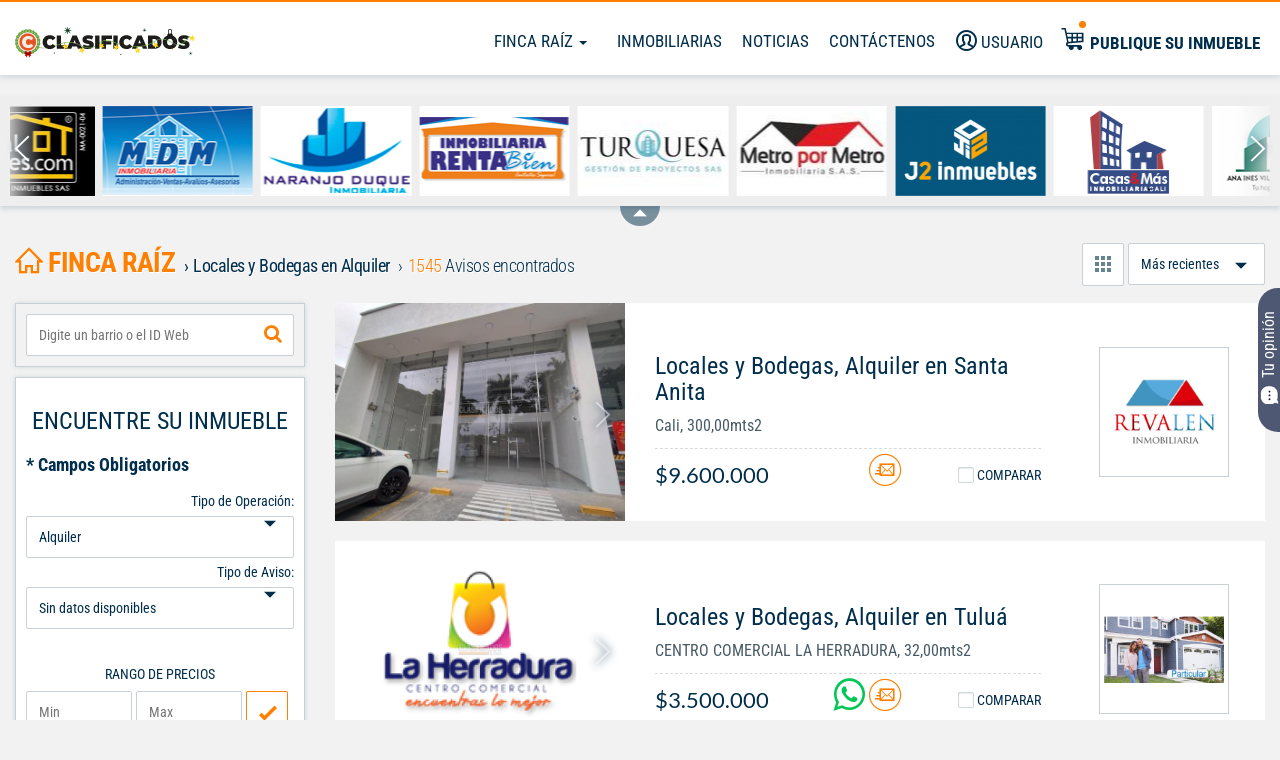

--- FILE ---
content_type: text/html; charset=UTF-8
request_url: https://fincaraiz.elpais.com.co/avisos/alquiler/locales-y-bodegas
body_size: 44906
content:
<!DOCTYPE html>
<html lang="es">
    <head>
        <meta charset="utf-8">
        <meta name="language" content="es">
        <meta http-equiv="Content-Type" content="text/html; charset=utf-8" />
        <meta property="fb:app_id" content="223398534536415" />
        <meta property="og:title" name="og:title" content="Locales y Bodegas en Alquiler - Avisos Clasificados El País" />
<meta property="og:description" name="og:description" content="Encuentra Locales y Bodegas en Alquiler - Encuentre el área, alcobas, baños y demás características que necesita. Clasificados de Finca Raíz El País,..." />
<meta name="description" content="Encuentra Locales y Bodegas en Alquiler - Encuentre el área, alcobas, baños y demás características que necesita. Clasificados de Finca Raíz El País,..." />
<meta name="keywords" content=", alquiler, locales-y-bodegas,  " />
<meta name="language" content="es" />
<meta name="viewport" content="width=device-width, initial-scale=1 maximum-scale=3" />
<meta name="robots" content="index, follow" />
                    <meta property="og:type" content="website"/>
            <meta property="og:image" content="https://clasificados.elpais.com.co/images/logo-clasificados.svg"/>
            <meta property="og:url" content="https://fincaraiz.elpais.com.co//avisos/alquiler/locales-y-bodegas"/>
            <meta property="og:site_name" content="Inmuebles de El Pais"/> 
                <meta name="SKYPE_TOOLBAR" content="SKYPE_TOOLBAR_PARSER_COMPATIBLE" />
      <!--   <meta charset="utf-8"> -->
        <meta http-equiv="X-UA-Compatible" content="IE=edge">

        <title>Locales y Bodegas en Alquiler - Avisos Clasificados El País</title>
        <link rel="shortcut icon" href="/images/favicon.png" />
        <link rel="apple-touch-icon" href="../apple-touch-icon.png">
        <!-- Fonts -->
                <link rel="preload" as="style" href="/css/frontend/inmuebles/styles.css"  media="none"/>
        <link rel="preconnect" href="https://fonts.googleapis.com">
        <link rel="preconnect" href="https://fonts.gstatic.com" crossorigin>
        <link rel="stylesheet" type="text/css" media="screen" href="/css/frontend/inmuebles/micuenta_header.css" />
<link rel="stylesheet" type="text/css" media="screen" href="/css/frontend/styles.css" />
<link rel="stylesheet" type="text/css" media="screen" href="/css/frontend/titles.css" />
<link rel="stylesheet" type="text/css" media="screen" href="/css/frontend/advice-search-results.css" />
<link rel="stylesheet" type="text/css" media="screen" href="/css/tree.css" />
<link rel="stylesheet" type="text/css" media="screen" href="/css/frontend/colorbox.css" />
<link rel="stylesheet" type="text/css" media="screen" href="/css/frontend/sendEmail.css" />
<link rel="stylesheet" type="text/css" media="screen" href="/css/frontend/pager.css" />
<link rel="stylesheet" type="text/css" media="screen" href="/css/frontend/owl-carousel/owl.carousel.css" />
<link rel="stylesheet" type="text/css" media="screen" href="/css/frontend/typeahead-new.min.css" />
<link rel="stylesheet" type="text/css" media="screen" href="/css/frontend/inmuebles/styles.css" onload="this.media='all'" />
        
     <!-- El aviso de consentimiento de cookies de OneTrust comienza para elpais.com.co. Script de producción-->
   <!--   <script src="https://cdn.cookielaw.org/scripttemplates/otSDKStub.js"  type="text/javascript" charset="UTF-8" data-domain-script="2316d415-c9af-4d85-8bf0-45843d5b8d44" async="true"> </script>
    <script type="text/javascript">
        function OptanonWrapper() { }
    </script> -->
    <script async type="text/javascript">
                
                (function() { 
                setTimeout(() => {
                    try { 
                    var scriptEl = document.createElement('script'); 
                    scriptEl.type = 'text/javascript'; 
                    scriptEl.charset = 'UTF-8';
                    scriptEl.setAttribute('data-domain-script', '2316d415-c9af-4d85-8bf0-45843d5b8d44');
                    scriptEl.async = 'async';
                    scriptEl.src = 'https://cdn.cookielaw.org/scripttemplates/otSDKStub.js';
                    var targetEl = document.getElementsByTagName('script')[0];
                    targetEl.parentNode.insertBefore(scriptEl, targetEl);
                    function OptanonWrapper() {}
                } catch (e) {};
                }, "8000");
                
            } ());
            
        </script>
    <!-- El aviso de consentimiento de cookies de OneTrust finaliza para elpais.com.co. -->

 



                    <!-- Google Tag Manager -->
            <script defer>setTimeout(() => {(function(w,d,s,l,i){w[l]=w[l]||[];w[l].push({'gtm.start':
            new Date().getTime(),event:'gtm.js'});var f=d.getElementsByTagName(s)[0],
            j=d.createElement(s),dl=l!='dataLayer'?'&l='+l:'';j.async=true;j.src=
            'https://www.googletagmanager.com/gtm.js?id='+i+dl;f.parentNode.insertBefore(j,f);
            })(window,document,'script','dataLayer','GTM-M7V2ZRH')}, "7000");</script>
            <!-- End Google Tag Manager -->
        
        <link rel="preload" as="script" href="/js/jquery/jquery-1.11.3.min.js" type="text/javascript" >
        <link rel="preload" as="script" href="/js/jquery/jquery-ui-1.11.2.min.js" type="text/javascript" >
        <link rel="preload" as="script" href="/js/frontend/commons.min.js" type="text/javascript" >
        <link rel="preload" as="script" href="/js/frontend/scripts.min.js" type="text/javascript" >
        <link rel="preload" as="script" href="/js/frontend/pagination/pagination.min.js" type="text/javascript" >
        
        <link rel="preload" as="script" href="/js/sweetalert2/dist/sweetalert2.min.js" type="text/javascript" >
                                               <h1></h1>
                        <link rel="preload" as="script" href="/js/frontend/ads/inmuebles/principal_ads.min.js" type="text/javascript" >
           
        <script type="text/javascript" language="javascript">
            //Sets the base URL for future access in JS scripts
            base_url = "https://fincaraiz.elpais.com.co";
            //This global variable will be used to store global variables
            global = {};
            global.base_url = base_url;
            global.portal = "3";
        </script>
        <!--             <script async src="https://pagead2.googlesyndication.com/pagead/js/adsbygoogle.js?client=ca-pub-0512677473795181"crossorigin="anonymous"></script> -->
                        
        <script type="text/javascript" language="javascript">jsVars = eval({"portal":{"id":3,"alias":"inmuebles"},"is_minisite":false,"search_results_free":false});</script>
            <!-- googleanalytics -->
    <script async>
        setTimeout(() => {(function(i,s,o,g,r,a,m){i['GoogleAnalyticsObject']=r;i[r]=i[r]||function(){
                (i[r].q=i[r].q||[]).push(arguments)},i[r].l=1*new Date();a=s.createElement(o),
            m=s.getElementsByTagName(o)[0];a.async=1;a.src=g;m.parentNode.insertBefore(a,m)
        })(window,document,'script','//www.google-analytics.com/analytics.js','ga');
        ga('create', 'UA-5158970-30', 'elpais.com.co');
        ga('create', 'UA-5158970-35', { 'name': 'RollUp', 'cookieDomain': '.elpais.com.co' });
        ga('send', 'pageview');
        ga('RollUp.send', 'pageview'); }, "7000")
    </script>
    <!-- END googleanalytics -->

                    <link rel="canonical" href="https://fincaraiz.elpais.com.co//avisos/alquiler/locales-y-bodegas" />
                    
        <!--  -->
        
<!-- Begin comScore Tag-->
<script>
  var _comscore = _comscore || [];
  _comscore.push({ c1: "2", c2: "7109912" });
  (function() {
    var s = document.createElement("script"), el = document.getElementsByTagName("script")[0]; s.async = true;
    s.src = "https://sb.scorecardresearch.com/cs/7109912/beacon.js";
    el.parentNode.insertBefore(s, el);
  })();
</script>
<noscript>
  <img src="https://sb.scorecardresearch.com/p?c1=2&amp;c2=7109912&amp;cv=3.6.0&amp;cj=1">
</noscript>
<!-- End comScore Tag -->

        <!--  -->
        <!-- Facebook Pixel Code -->
<script defer>setTimeout(() => {
  !function(f,b,e,v,n,t,s){if(f.fbq)return;n=f.fbq=function(){n.callMethod?n.callMethod.apply(n,arguments):n.queue.push(arguments)};
  if(!f._fbq)f._fbq=n;n.push=n;n.loaded=!0;n.version='2.0';
  n.queue=[];t=b.createElement(e);t.async=!0;
  t.src=v;s=b.getElementsByTagName(e)[0];
  s.parentNode.insertBefore(t,s)}(window, document,'script','https://connect.facebook.net/en_US/fbevents.js');
  fbq('init', '1762233920559211');
  fbq('track', 'PageView');  }, "8000");
</script>
<noscript><img height="1" width="1" style="display:none" src="https://www.facebook.com/tr?id=1762233920559211&ev=PageView&noscript=1" /></noscript>
<!-- End Facebook Pixel Code -->
            <!-- Begin Google Search Box -->
    <script type="application/ld+json"> 
    { 
        "@context": "http://schema.org", 
        "@type": "WebSite", 
        "url": "https://fincaraiz.elpais.com.co", 
        "potentialAction": {
            "@type": "SearchAction", 
            "target": "https://fincaraiz.elpais.com.co/avisos/buscarLibre/{search_term}", 
            "query-input": "required name=search_term" 
        } 
    } 
    </script> 
    <!-- End Google Search Box -->
        <!-- < ?php if (has_slot('recaptcha_api')): ?>
            < ?php include_slot('recaptcha_api') ?>
        < ?php endif ?> -->
        <!-- HTML5 shim and Respond.js for IE8 support of HTML5 elements and media queries -->
        <!-- WARNING: Respond.js doesn't work if you view the page via file:// -->
        <!--[if lt IE 9]>
        <script src="https://oss.maxcdn.com/html5shiv/3.7.3/html5shiv.min.js"></script>
        <script src="https://oss.maxcdn.com/respond/1.4.2/respond.min.js"></script>
        <![endif]-->

        <!-- DFP Ads scripts -->
<!-- <script defer src='https://www.googletagservices.com/tag/js/gpt.js'></script> -->
<script defer>
(function() { 
                setTimeout(() => {
                    try { 
                    var scriptEl = document.createElement('script'); 
                    scriptEl.type = 'text/javascript'; 
                    //scriptEl.async = 'async';
                    scriptEl.src = 'https://www.googletagservices.com/tag/js/gpt.js';
                    var targetEl = document.getElementsByTagName('script')[0];
                    targetEl.parentNode.insertBefore(scriptEl, targetEl);
                } catch (e) {};
                
                }, "7000");
                
            } ());
        var googletag = googletag || {};
        googletag.cmd = googletag.cmd || [];

        googletag.cmd.push(function() {
            
            if( /Android|webOS|iPhone|iPad|iPod|BlackBerry|IEMobile|Opera Mini/i.test(navigator.userAgent) ) {

                            googletag.defineSlot('/40807056/clasificados.elpais.com.co/Home', [[320,50],[300,50],[320,100]],'home-top-1').addService(googletag.pubads());
                             
                googletag.defineSlot('/40807056/clasificados.elpais.com.co/Finca_Raiz', [[300,250]], '300x250_1').setTargeting('Posiciones', ['1']).addService(googletag.pubads());
                             
                googletag.defineSlot('/40807056/clasificados.elpais.com.co/Finca_Raiz', [[300,250]], '300x250_2').setTargeting('Posiciones', ['2']).addService(googletag.pubads());
                             
                googletag.defineSlot('/40807056/clasificados.elpais.com.co/Finca_Raiz', [[320,50],[300,50],[320,100],[300,100]], 'finca_raiz-top-1').setTargeting('Posiciones', ['1']).addService(googletag.pubads());
                             
                googletag.defineSlot('/40807056/clasificados.elpais.com.co/Finca_Raiz', [[320,50],[300,50],[320,100],[300,100]], 'finca_raiz-top-2').setTargeting('Posiciones', ['2']).addService(googletag.pubads());
                             
                googletag.defineSlot('/40807056/clasificados.elpais.com.co/Finca_Raiz', [[320,50],[300,50],[320,100],[300,100]], 'finca_raiz-top-3').setTargeting('Posiciones', ['3']).addService(googletag.pubads());
                             
                googletag.defineSlot('/40807056/clasificados.elpais.com.co/Finca_Raiz', [[320,50],[300,50],[320,100],[300,100]], 'finca_raiz-top-4').setTargeting('Posiciones', ['4']).addService(googletag.pubads());
                             
                googletag.defineSlot('/40807056/clasificados.elpais.com.co/Finca_Raiz', [[320,50],[300,50],[320,100],[300,100]], 'finca_raiz-top-5').setTargeting('Posiciones', ['5']).addService(googletag.pubads());
                             
                googletag.defineSlot('/40807056/clasificados.elpais.com.co/Finca_Raiz', [[320,50],[300,50],[320,100],[300,100]], 'finca_raiz-top-6').setTargeting('Posiciones', ['6']).addService(googletag.pubads());
                             
                googletag.defineSlot('/40807056/clasificados.elpais.com.co/Finca_Raiz', [[320,50],[300,50],[320,100],[300,100]], 'finca_raiz-top-7').setTargeting('Posiciones', ['7']).addService(googletag.pubads());
                             
                googletag.defineSlot('/40807056/clasificados.elpais.com.co/Finca_Raiz', [[320,50],[300,50],[320,100],[300,100]], 'finca_raiz-top-8').setTargeting('Posiciones', ['8']).addService(googletag.pubads());
                             
                googletag.defineSlot('/40807056/clasificados.elpais.com.co/Finca_Raiz', [[300,100]], 'div-gpt-ad-300x600').setTargeting('Posiciones', ['3']).addService(googletag.pubads());
                

            } else {

                            googletag.defineSlot('/40807056/clasificados.elpais.com.co/Home', [[970,250],[970,90],[728,90],[1000,90]], 'home-top-1').addService(googletag.pubads());
                             
                googletag.defineSlot('/40807056/clasificados.elpais.com.co/Finca_Raiz', [[300,250]], '300x250_1').setTargeting('Posiciones', ['1']).addService(googletag.pubads());
                             
                googletag.defineSlot('/40807056/clasificados.elpais.com.co/Finca_Raiz', [[300,250]], '300x250_2').setTargeting('Posiciones', ['2']).addService(googletag.pubads());
                             
                googletag.defineSlot('/40807056/clasificados.elpais.com.co/Finca_Raiz', [[970,90],[728,90],[1000,90]], 'finca_raiz-top-1').setTargeting('Posiciones', ['1']).addService(googletag.pubads());
                             
                googletag.defineSlot('/40807056/clasificados.elpais.com.co/Finca_Raiz', [[1000,150],[970,90],[728,90],[970,250], [1000,90]], 'finca_raiz-top-2').setTargeting('Posiciones', ['2']).addService(googletag.pubads());
                             
                googletag.defineSlot('/40807056/clasificados.elpais.com.co/Finca_Raiz', [[1000,150],[970,90],[728,90],[970,250], [1000,90]], 'finca_raiz-top-3').setTargeting('Posiciones', ['3']).addService(googletag.pubads());
                             
                googletag.defineSlot('/40807056/clasificados.elpais.com.co/Finca_Raiz', [[1000,150],[970,90],[728,90],[970,250], [1000,90]], 'finca_raiz-top-4').setTargeting('Posiciones', ['4']).addService(googletag.pubads());
                             
                googletag.defineSlot('/40807056/clasificados.elpais.com.co/Finca_Raiz', [[1000,150],[970,90],[728,90],[970,250], [1000,90]], 'finca_raiz-top-5').setTargeting('Posiciones', ['5']).addService(googletag.pubads());
                             
                googletag.defineSlot('/40807056/clasificados.elpais.com.co/Finca_Raiz', [[1000,150],[970,90],[728,90],[970,250], [1000,90]], 'finca_raiz-top-6').setTargeting('Posiciones', ['6']).addService(googletag.pubads());
                             
                googletag.defineSlot('/40807056/clasificados.elpais.com.co/Finca_Raiz', [[1000,150],[970,90],[728,90],[970,250], [1000,90]], 'finca_raiz-top-7').setTargeting('Posiciones', ['7']).addService(googletag.pubads());
                             
                googletag.defineSlot('/40807056/clasificados.elpais.com.co/Finca_Raiz', [[1000,150],[970,90],[728,90],[970,250], [1000,90]], 'finca_raiz-top-8').setTargeting('Posiciones', ['8']).addService(googletag.pubads());
                             
                googletag.defineSlot('/40807056/clasificados.elpais.com.co/Finca_Raiz', [[300,600]], 'div-gpt-ad-300x600').setTargeting('Posiciones', ['3']).addService(googletag.pubads());
                             
            }

            googletag.pubads().enableLazyLoad({
                fetchMarginPercent:0,
                renderMarginPercent: 0
            });
            googletag.enableServices();
        });
   </script>
<!-- end DFP Ads scripts -->
        <link rel="manifest" href="/manifest.json">
<script defer src="https://cdn.onesignal.com/sdks/OneSignalSDK.js"></script>
<script>
  var OneSignal = window.OneSignal || [];
  OneSignal.push(function() {
    OneSignal.init({
      appId: "324f71e0-5ddb-4768-818f-35579f8f3b7c",
    });
  });
</script>
  
                </head>
    <!-- Las siguientes 2 lineas de codigo se usan para optimizar el renderizado del sitio -->
            <!-- Fin de lineas para optimizar -->
    <body class="inmuebles">
                    <!-- Google Tag Manager (noscript) -->
            <noscript><iframe src="https://www.googletagmanager.com/ns.html?id=GTM-M7V2ZRH"
            height="0" width="0" style="display:none;visibility:hidden"></iframe></noscript>
            <!-- End Google Tag Manager (noscript) -->
                <script type="text/javascript" src="/js/jquery/jquery-1.11.3.min.js"></script>
<script type="text/javascript" src="/js/frontend/commons.min.js"></script>
<script type="text/javascript" src="/js/frontend/login.min.js"></script>
<script type="text/javascript" src="/js/jquery/jquery.cookie.js"></script>
<script type="text/javascript" src="/js/jquery/jquery.colorbox.min.js"></script>
<script type="text/javascript" src="/js/frontend/autocomplete.jquery.min.js"></script>
<script type="text/javascript" src="/js/jquery/jquery-ui-1.11.2.min.js"></script>
<script type="text/javascript" src="/js/frontend/jquery-validate/jquery.validate.min.js"></script>
<script type="text/javascript" src="/js/frontend/jquery-validate/messages_es.js"></script>
<script type="text/javascript" src="/js/load-js.min.js"></script>
<script type="text/javascript" src="/js/jquery/form.jquery-3-51.min.js"></script>
<script type="text/javascript" src="/js/frontend/bootstrap.min.js"></script>
<script type="text/javascript" src="/js/frontend/bootstrap-toolkit.min.js"></script>
<script type="text/javascript" src="/js/frontend/sendContactenos.min.js"></script>
<script type="text/javascript" src="/js/jquery/jquery.tree.js"></script>
<script type="text/javascript" src="/js/jquery/jquery.json.js"></script>
<script type="text/javascript" src="/js/frontend/md5.js"></script>
<script type="text/javascript" src="/js/frontend/searchResults.js"></script>
<script type="text/javascript" src="/js/frontend/sendEmail.js"></script>
<script type="text/javascript" src="/js/frontend/acordeon.js"></script>
<script type="text/javascript" src="/js/frontend/recommend-facebook.js"></script>
<script type="text/javascript" src="/js/frontend/url.min.js"></script>
<script type="text/javascript" src="/js/frontend/compareAdvicesSession.js"></script>
<script type="text/javascript" src="/js/frontend/scripts.min.js"></script>
<script type="text/javascript" src="/js/frontend/results.min.js"></script>
<script type="text/javascript" src="/js/frontend/webStorage.min.js"></script>
<script type="text/javascript" src="/js/typeahead.js/typeahead.bundle.min.js"></script>
<script type="text/javascript" src="/js/typeahead.js/bloodhound.min.js"></script>
<script type="text/javascript" src="/js/frontend/owl-carousel/owl.carousel.min.js"></script>
<script type="text/javascript" src="/js/sweetalert2/es6-promise/es6-promise.auto.min.js"></script>
<script type="text/javascript" src="/js/sweetalert2/dist/sweetalert2.min.js"></script>
<script type="text/javascript" src="/js/frontend/ads/inmuebles/principal_ads.min.js"></script>
<script type="text/javascript" src="/js/frontend/filtersMobile.min.js"></script>
<script type="text/javascript" src="/js/frontend/inmuebles/filter.min.js"></script>
        <div class="wrapper" id="wrapper">
            <script src="/js/sweetalert2/dist/sweetalert2.min.js"></script>
<!-- <link rel="stylesheet" href="/js/sweetalert2/dist/sweetalert2.min.css" media="screen"> -->
<!-- The overlay -->
<div id="myNav" class="menu-nav">
	<!-- Overlay content -->
	<div class="menu-cont">
	<a href="//clasificados.elpais.com.co" class="logo-menu-mobile">
		<img class="hidden-md hidden-lg" src="/images/logo-clasificados-m.svg" width="120" height="40" alt="Finca Raíz Clasificados El País" loading="eager" title="Finca Raíz Clasificados El País"></a>
		<img class="hidden-xs hidden-sm" src="/images/logo-clasificados.svg" width="120" height="40" alt="Finca Raíz Clasificados El País" loading="eager" title="Finca Raíz Clasificados El País"></a>
		
									<div class="userTop">
					<a href="#" title="Usuario" data-toggle="modal" data-target="#modal-registro">
						<i class="icon-user"></i> <span class="hidden-md hidden-sm">Usuario</span>
					</a>
				</div>
					 
		<a href="//fincaraiz.elpais.com.co" title="Finca Raíz">Finca Raíz</a>
		<a href="/inmobiliarias" title="Inmobiliarias">Inmobiliarias</a>
		<!--<a target="_blank" href="" title="Vivienda Nueva">Vivienda Nueva</a>-->
		<a href="/noticias" title="Noticias">Noticias</a>
		<a data-toggle="modal" data-target="#modal-contacto" title="Contáctenos">Contáctenos</a>
		<a href="/publicarAviso" target="_blank" title="Publique su inmueble" class="publiqueLink">
			<i class="icon-publication"></i>
			<span>Publique su inmueble</span> 
		</a>
		<a href="tel:6024455000" class="phone" title="Centro de Servicios">Centro de Servicios <br> <span>445 5000</span></a>
	</div>
</div>
<!-- Overlay cerrar  -->
<div class="closebtn-overlay"></div>
<!-- Overlay cerrar compare box -->
<div class="closebtn-overlay-compare"></div>

<!-- New Header -->
<header id="header">
    <div id="general-header">
        <!-- <a class="mobile-button visible-xs visible-sm">
            <span class="icon-menu"></span>
            <span class="icon-menu-short"></span> 
            <span class="icon-menu"></span>
        </a> -->
        <a href="//clasificados.elpais.com.co" target="_blank" class="logo">
            <img class="hidden-md hidden-lg" fetchpriority="high" src="/images/logo-clasificados-m.svg" width="180" height="30" alt="Clasificados El País" loading="eager">
            <img class="hidden-xs hidden-sm" fetchpriority="high" src="/images/logo-clasificados.svg" width="180" height="40" alt="Clasificados El País" loading="eager">
        </a>
        <div class="navigation">
            <nav class="main-menu hidden-xs">
                <ul>
                    
<li class="dropdown" id="accountmenu">
	<a class="dropdown-toggle" data-toggle="dropdown" href="#">
			Finca Raíz		<!-- <b class="caret"></b> -->
		 <span class="caret"></span>
	</a>
	<ul class="dropdown-menu">
								<li>
								<a href="//fincaraiz.elpais.com.co/avisos/venta/casas" title="Venta de casas">
				Venta de casas				</a>
			</li>
								<li>
								<a href="//fincaraiz.elpais.com.co/avisos/venta/apartamentos" title="Venta de apartamentos">
				Venta de apartamentos				</a>
			</li>
								<li>
								<a href="//fincaraiz.elpais.com.co/avisos/venta/fincas-y-casas-campestres" title="Venta fincas y casas campestres">
				Venta fincas y casas campestres				</a>
			</li>
								<li>
								<a href="//fincaraiz.elpais.com.co/avisos/alquiler/casas" title="Alquiler de casas">
				Alquiler de casas				</a>
			</li>
								<li>
								<a href="//fincaraiz.elpais.com.co/avisos/alquiler/apartamentos" title="Alquiler de apartamentos">
				Alquiler de apartamentos				</a>
			</li>
								<li>
								<a href="//fincaraiz.elpais.com.co/avisos/alquiler/locales-y-bodegas" title="Alquiler locales y bodegas">
				Alquiler locales y bodegas				</a>
			</li>
			</ul>
</li>
                    <li><a href="/inmobiliarias"target="_blank">Inmobiliarias</a></li>
                    <!--<li><a target="_blank" href="">Vivienda Nueva</a></li>-->
                    <li><a href="/noticias"target="_blank">Noticias</a></li>
                    <li><a data-toggle="modal" data-target="#modal-contacto"><i class="icon-email hidden-lg"></i> <span class="hidden-md hidden-sm ">Contáctenos</span></a></li>
                </ul>
            </nav>

                                                <div class="userTop">
                        <a href="#" title="Usuario" data-toggle="modal" data-target="#modal-registro">
                            <i class="icon-user"></i> <span class=" hidden-xs hidden-md hidden-sm">Usuario</span>
                        </a>
                    </div>
                             <!-- 
            <div class="btn-search hidden-md hidden-lg hidden-sm">
                <a>
                    <i class="icon-search"></i>
                </a>
            </div> -->

            <div class="publique" >
              <a href="/publicarAviso" target="_blank" title="Publique su inmueble">
                  <i class="new-icon-publication hidden-xs hidden-sm"></i>
                  <button class="visible-xs visible-sm btn_publique"> Publique su inmueble</button>
                  <span class="hidden-xs hidden-sm">Publique su inmueble</span>
              </a>
            </div>
            
        </div>
    </div>
</header>
<!--Script de redireccion a la home, transcurrida una hora de inactividad-->
<script type='text/javascript'>
    setTimeout(function(){
        $.removeCookie('isloggedin');
        window.location.href='/';
    },3600 * 20000);
</script>

<script>
    $(document).ready(function(){
        setMenuPadding();
    });
    $(window).resize( function(){
        setMenuPadding();
    });
    function setMenuPadding(){
        vw = $(window).width();
        if( vw < 992){
            $("#myNav").css( {"padding-top": $("#seller-container").height() });
        }else{
            $("#myNav").css( {"padding-top": "0px" });
        }  
    } 
</script>

<script type="text/javascript">
    $('#portal-bar-content h1').css('font-size', '30px');
</script>

<div class="col-12 hidden-xs hidden-sm">
  <!--Component Carrusel de inmobiliarias -->
  
<div id="logos-slider" class="hidden-xs slider_carousel">
	<div class="inmobiliarias-logos owl-carousel">
													<a href="/inmobiliarias/GrupoMetricSAS" target="_blank" title="Metric Inmobiliaria">
																		<img width="160" height="90" data-src="/uploads/minisites/logo/gallery_1439987897-7391.jpeg" data-toggle="tooltip" data-placement="right" alt="Metric Inmobiliaria" class="owl-lazy" loading="eager">
															</a>
											<a href="/inmobiliarias/AFZINMOBILIARIA" target="_blank" title="Afz Inmobiliaria">
																		<img width="160" height="90" data-src="/uploads/minisites/logo/gallery_1621618235-9262.jpg" data-toggle="tooltip" data-placement="right" alt="Afz Inmobiliaria" class="owl-lazy" loading="eager">
															</a>
											<a href="/inmobiliarias/nacergestoresinmobiliarios" target="_blank" title="Nacer Gestores Inmobiliarios">
																		<img width="160" height="90" data-src="/uploads/minisites/logo/gallery_1717196909-5574.jpg" data-toggle="tooltip" data-placement="right" alt="Nacer Gestores Inmobiliarios" class="owl-lazy" loading="eager">
															</a>
											<a href="/inmobiliarias/brendadenavia" target="_blank" title="Brenda De Navia Sas">
																		<img width="160" height="90" data-src="/uploads/minisites/logo/gallery_1394898025-6018.jpg" data-toggle="tooltip" data-placement="right" alt="Brenda De Navia Sas" class="owl-lazy" loading="eager">
															</a>
											<a href="/inmobiliarias/bolsadehipotecas" target="_blank" title="Bolsa de Hipotecas S.A.S">
																		<img width="160" height="90" data-src="/images/frontend/inmuebles/logo_mayorista_medio.jpg" data-toggle="tooltip" data-placement="right" alt="Bolsa de Hipotecas S.A.S" class="owl-lazy" loading="eager">
															</a>
											<a href="/inmobiliarias/karenlarenaslarenas" target="_blank" title="Karen">
																		<img width="160" height="90" data-src="/images/frontend/inmuebles/logo_mayorista_medio.jpg" data-toggle="tooltip" data-placement="right" alt="Karen" class="owl-lazy" loading="eager">
															</a>
											<a href="/inmobiliarias/portalhouses" target="_blank" title="Portalhouses.com">
																		<img width="160" height="90" data-src="/uploads/minisites/logo/gallery_1442606351-6608.jpg" data-toggle="tooltip" data-placement="right" alt="Portalhouses.com" class="owl-lazy" loading="eager">
															</a>
											<a href="/inmobiliarias/mdminmobiliaria" target="_blank" title="Mdm Inmobiliaria Sas">
																		<img width="160" height="90" data-src="/uploads/minisites/logo/gallery_1477671831-2451.jpg" data-toggle="tooltip" data-placement="right" alt="Mdm Inmobiliaria Sas" class="owl-lazy" loading="eager">
															</a>
											<a href="/inmobiliarias/inmobiliarianaranjoduque" target="_blank" title="Inmobiliaria Naranjo Duque Ltda">
																		<img width="160" height="90" data-src="/uploads/minisites/logo/gallery_1459870766-7683.jpg" data-toggle="tooltip" data-placement="right" alt="Inmobiliaria Naranjo Duque Ltda" class="owl-lazy" loading="eager">
															</a>
											<a href="/inmobiliarias/inmobiliariarentabien" target="_blank" title="Inmobiliaria Renta Bien">
																		<img width="160" height="90" data-src="/uploads/minisites/logo/gallery_1394900014-3599.jpg" data-toggle="tooltip" data-placement="right" alt="Inmobiliaria Renta Bien" class="owl-lazy" loading="eager">
															</a>
											<a href="/inmobiliarias/TurquesaGestionDeProyectos" target="_blank" title="Turquesa Gestión De Proyectos">
																		<img width="160" height="90" data-src="/uploads/minisites/logo/gallery_1434555029-4352.jpg" data-toggle="tooltip" data-placement="right" alt="Turquesa Gestión De Proyectos" class="owl-lazy" loading="eager">
															</a>
											<a href="/inmobiliarias/MetroporMetro" target="_blank" title="Metro Por Metro Inmobiliaria">
																		<img width="160" height="90" data-src="/uploads/minisites/logo/gallery_1657291826-5814.jpg" data-toggle="tooltip" data-placement="right" alt="Metro Por Metro Inmobiliaria" class="owl-lazy" loading="eager">
															</a>
											<a href="/inmobiliarias/j2inmuebles" target="_blank" title="J2 Inmuebles">
																		<img width="160" height="90" data-src="/uploads/minisites/logo/gallery_1596648445-7395.png" data-toggle="tooltip" data-placement="right" alt="J2 Inmuebles" class="owl-lazy" loading="eager">
															</a>
											<a href="/inmobiliarias/casasymascali" target="_blank" title="Casas Y Más Cali">
																		<img width="160" height="90" data-src="/uploads/minisites/logo/gallery_1394898785-1040.jpg" data-toggle="tooltip" data-placement="right" alt="Casas Y Más Cali" class="owl-lazy" loading="eager">
															</a>
											<a href="/inmobiliarias/anainesvillabonainmobiliaria" target="_blank" title="Ana Inés Villabona Inmobiliaria">
																		<img width="160" height="90" data-src="/uploads/minisites/logo/gallery_1456406575-4771.jpg" data-toggle="tooltip" data-placement="right" alt="Ana Inés Villabona Inmobiliaria" class="owl-lazy" loading="eager">
															</a>
											<a href="/inmobiliarias/sumainmobiliarios" target="_blank" title="Suma Inmobiliaria Sas">
																		<img width="160" height="90" data-src="/uploads/minisites/logo/gallery_1398883473-242.jpg" data-toggle="tooltip" data-placement="right" alt="Suma Inmobiliaria Sas" class="owl-lazy" loading="eager">
															</a>
											<a href="/inmobiliarias/InmobiliariaKronosSas" target="_blank" title="Inmobiliaria Kronos Sas">
																		<img width="160" height="90" data-src="/uploads/minisites/logo/gallery_1661295184-3717.jpg" data-toggle="tooltip" data-placement="right" alt="Inmobiliaria Kronos Sas" class="owl-lazy" loading="eager">
															</a>
											<a href="/inmobiliarias/Sspropiedadraiz" target="_blank" title="S&amp;s Propiedad Raiz">
																		<img width="160" height="90" data-src="/images/frontend/inmuebles/logo_mayorista_medio.jpg" data-toggle="tooltip" data-placement="right" alt="S&amp;s Propiedad Raiz" class="owl-lazy" loading="eager">
															</a>
											<a href="/inmobiliarias/areaycomfortinmobiliaria" target="_blank" title="Área Y Comfort Inmobiliaria">
																		<img width="160" height="90" data-src="/uploads/minisites/logo/gallery_1550112082-5434.jpg" data-toggle="tooltip" data-placement="right" alt="Área Y Comfort Inmobiliaria" class="owl-lazy" loading="eager">
															</a>
											<a href="/inmobiliarias/depisosasesoresinmobiliaria" target="_blank" title="Depisos Asesores Inmobiliaria">
																		<img width="160" height="90" data-src="/uploads/minisites/logo/gallery_1698788705-3835.jpg" data-toggle="tooltip" data-placement="right" alt="Depisos Asesores Inmobiliaria" class="owl-lazy" loading="eager">
															</a>
											<a href="/inmobiliarias/asesoriaseinmobiliariaomega" target="_blank" title="Asesorías E Inmobiliaria Omega">
																		<img width="160" height="90" data-src="/uploads/minisites/logo/gallery_1583540845-1168.jpg" data-toggle="tooltip" data-placement="right" alt="Asesorías E Inmobiliaria Omega" class="owl-lazy" loading="eager">
															</a>
											<a href="/inmobiliarias/estradanavia" target="_blank" title="Estrada Navia Y Cia.">
																		<img width="160" height="90" data-src="/uploads/minisites/logo/gallery_1394900105-5624.jpg" data-toggle="tooltip" data-placement="right" alt="Estrada Navia Y Cia." class="owl-lazy" loading="eager">
															</a>
											<a href="/inmobiliarias/SaucedoySaucedo" target="_blank" title="Saucedo y Saucedo Asesores Inmobiliarios S.A.">
																		<img width="160" height="90" data-src="/uploads/minisites/logo/gallery_1394906407-605.jpg" data-toggle="tooltip" data-placement="right" alt="Saucedo y Saucedo Asesores Inmobiliarios S.A." class="owl-lazy" loading="eager">
															</a>
											<a href="/inmobiliarias/AndresEcheverriBienesRaices" target="_blank" title="Asesores Aliados Bienes Raíces">
																		<img width="160" height="90" data-src="/uploads/minisites/logo/gallery_1514932586-8485.jpg" data-toggle="tooltip" data-placement="right" alt="Asesores Aliados Bienes Raíces" class="owl-lazy" loading="eager">
															</a>
											<a href="/inmobiliarias/vasquezlopezrodolfo" target="_blank" title="Rodolfo Vásquez">
																		<img width="160" height="90" data-src="/uploads/minisites/logo/gallery_1394906976-8465.jpg" data-toggle="tooltip" data-placement="right" alt="Rodolfo Vásquez" class="owl-lazy" loading="eager">
															</a>
											<a href="/inmobiliarias/beatrizbolivarinmobiliaria" target="_blank" title="Beatriz Bolívar Inmobiliaria">
																		<img width="160" height="90" data-src="/uploads/minisites/logo/gallery_1431091026-4093.png" data-toggle="tooltip" data-placement="right" alt="Beatriz Bolívar Inmobiliaria" class="owl-lazy" loading="eager">
															</a>
											<a href="/inmobiliarias/josemadroneroinmobiliarios" target="_blank" title="José Madroñero Inmobiliaria">
																		<img width="160" height="90" data-src="/uploads/minisites/logo/gallery_1471530729-773.jpg" data-toggle="tooltip" data-placement="right" alt="José Madroñero Inmobiliaria" class="owl-lazy" loading="eager">
															</a>
											<a href="/inmobiliarias/CuervoBienesRaices" target="_blank" title="Cuervo Bienes Raíces">
																		<img width="160" height="90" data-src="/uploads/minisites/logo/gallery_1648561412-1613.jpg" data-toggle="tooltip" data-placement="right" alt="Cuervo Bienes Raíces" class="owl-lazy" loading="eager">
															</a>
											<a href="/inmobiliarias/ViviendoInmobiliaria" target="_blank" title="Viviendo Inmobiliaria">
																		<img width="160" height="90" data-src="/uploads/minisites/logo/gallery_1538767159-6641.png" data-toggle="tooltip" data-placement="right" alt="Viviendo Inmobiliaria" class="owl-lazy" loading="eager">
															</a>
											<a href="/inmobiliarias/Revalen" target="_blank" title="Revalen Inmobiliaria">
																		<img width="160" height="90" data-src="/uploads/minisites/logo/gallery_1417204396-1014.jpg" data-toggle="tooltip" data-placement="right" alt="Revalen Inmobiliaria" class="owl-lazy" loading="eager">
															</a>
											<a href="/inmobiliarias/InmueblesDelValle" target="_blank" title="Inmuebles Del Valle Sas">
																		<img width="160" height="90" data-src="/uploads/minisites/logo/gallery_1459870665-5085.jpg" data-toggle="tooltip" data-placement="right" alt="Inmuebles Del Valle Sas" class="owl-lazy" loading="eager">
															</a>
											<a href="/inmobiliarias/areasgestioninmobiliaria" target="_blank" title="Áreas">
																		<img width="160" height="90" data-src="/uploads/minisites/logo/gallery_1580143390-8974.jpg" data-toggle="tooltip" data-placement="right" alt="Áreas" class="owl-lazy" loading="eager">
															</a>
											<a href="/inmobiliarias/mcinmobiliaria" target="_blank" title="Mc Inmobiliaria">
																		<img width="160" height="90" data-src="/uploads/minisites/logo/gallery_1473452776-4183.jpg" data-toggle="tooltip" data-placement="right" alt="Mc Inmobiliaria" class="owl-lazy" loading="eager">
															</a>
											<a href="/inmobiliarias/sweethomeinversiones" target="_blank" title="María Ramos Inversiones (Mat A. 040-2023)">
																		<img width="160" height="90" data-src="/uploads/minisites/logo/gallery_1696092929-4231.jpeg" data-toggle="tooltip" data-placement="right" alt="María Ramos Inversiones (Mat A. 040-2023)" class="owl-lazy" loading="eager">
															</a>
											<a href="/inmobiliarias/jsnewlifeinmobiliaria" target="_blank" title="Jsnewlifeinmobiliaria">
																		<img width="160" height="90" data-src="/uploads/minisites/logo/gallery_1643399380-8287.jpg" data-toggle="tooltip" data-placement="right" alt="Jsnewlifeinmobiliaria" class="owl-lazy" loading="eager">
															</a>
											<a href="/inmobiliarias/AdministracionesJavaSas" target="_blank" title="Administraciones Java S.A.S">
																		<img width="160" height="90" data-src="/uploads/minisites/logo/gallery_1605971653-3010.jpg" data-toggle="tooltip" data-placement="right" alt="Administraciones Java S.A.S" class="owl-lazy" loading="eager">
															</a>
											<a href="/inmobiliarias/delosriosinmobiliaria" target="_blank" title="De Los Ríos Inmobiliaria">
																		<img width="160" height="90" data-src="/uploads/minisites/logo/gallery_1497295327-5416.jpg" data-toggle="tooltip" data-placement="right" alt="De Los Ríos Inmobiliaria" class="owl-lazy" loading="eager">
															</a>
											<a href="/inmobiliarias/bienesraicescalionline" target="_blank" title="Bienes Raíces Cali Online">
																		<img width="160" height="90" data-src="/uploads/minisites/logo/gallery_1648493642-711.jpg" data-toggle="tooltip" data-placement="right" alt="Bienes Raíces Cali Online" class="owl-lazy" loading="eager">
															</a>
											<a href="/inmobiliarias/integraldeserviciosinmobiliarios" target="_blank" title="Integral De Servicios Inmobiliarios">
																		<img width="160" height="90" data-src="/uploads/minisites/logo/gallery_1394902749-7663.jpg" data-toggle="tooltip" data-placement="right" alt="Integral De Servicios Inmobiliarios" class="owl-lazy" loading="eager">
															</a>
											<a href="/inmobiliarias/JmInmobiliaria" target="_blank" title="Jm Inmobiliaria S.A.S">
																		<img width="160" height="90" data-src="/uploads/minisites/logo/gallery_1394902276-740.jpg" data-toggle="tooltip" data-placement="right" alt="Jm Inmobiliaria S.A.S" class="owl-lazy" loading="eager">
															</a>
											<a href="/inmobiliarias/vargasinmobiliaria" target="_blank" title="Vargas Inmobiliaria">
																		<img width="160" height="90" data-src="/uploads/minisites/logo/gallery_1459870700-4720.jpg" data-toggle="tooltip" data-placement="right" alt="Vargas Inmobiliaria" class="owl-lazy" loading="eager">
															</a>
											<a href="/inmobiliarias/AsesorasInmobiliariasDH" target="_blank" title="Asesorías Inmobiliarias DH s.a.s">
																		<img width="160" height="90" data-src="/uploads/minisites/logo/gallery_1443544631-4029.jpg" data-toggle="tooltip" data-placement="right" alt="Asesorías Inmobiliarias DH s.a.s" class="owl-lazy" loading="eager">
															</a>
											<a href="/inmobiliarias/InmovalleLtda" target="_blank" title="Inmovalle Ltda">
																		<img width="160" height="90" data-src="/uploads/minisites/logo/gallery_1432309578-5376.jpg" data-toggle="tooltip" data-placement="right" alt="Inmovalle Ltda" class="owl-lazy" loading="eager">
															</a>
											<a href="/inmobiliarias/jgvalencia" target="_blank" title="Inmobiliaria JG Valencia &amp; Cia SAS">
																		<img width="160" height="90" data-src="/uploads/minisites/logo/gallery_1394901900-885.jpg" data-toggle="tooltip" data-placement="right" alt="Inmobiliaria JG Valencia &amp; Cia SAS" class="owl-lazy" loading="eager">
															</a>
											<a href="/inmobiliarias/bienco" target="_blank" title="Bienco S.A.">
																		<img width="160" height="90" data-src="/uploads/minisites/logo/gallery_1394892909-3982.jpg" data-toggle="tooltip" data-placement="right" alt="Bienco S.A." class="owl-lazy" loading="eager">
															</a>
											<a href="/inmobiliarias/LontierAgenciaInmobiliaria" target="_blank" title="Lontier Agencia Inmobiliaria">
																		<img width="160" height="90" data-src="/uploads/minisites/logo/gallery_1702936258-6394.png" data-toggle="tooltip" data-placement="right" alt="Lontier Agencia Inmobiliaria" class="owl-lazy" loading="eager">
															</a>
											<a href="/inmobiliarias/CasasYApartamentos" target="_blank" title="Casas Y Apartamentos">
																		<img width="160" height="90" data-src="/uploads/minisites/logo/gallery_1427805889-2564.jpg" data-toggle="tooltip" data-placement="right" alt="Casas Y Apartamentos" class="owl-lazy" loading="eager">
															</a>
											<a href="/inmobiliarias/Akgrupoinmobiliario" target="_blank" title="Akgrupoinmobiliario">
																		<img width="160" height="90" data-src="/uploads/minisites/logo/gallery_1394892253-2432.jpg" data-toggle="tooltip" data-placement="right" alt="Akgrupoinmobiliario" class="owl-lazy" loading="eager">
															</a>
											<a href="/inmobiliarias/ServiciosInmobiliarios" target="_blank" title="Servinco Ltda">
																		<img width="160" height="90" data-src="/uploads/minisites/logo/gallery_1394906474-4067.jpg" data-toggle="tooltip" data-placement="right" alt="Servinco Ltda" class="owl-lazy" loading="eager">
															</a>
											<a href="/inmobiliarias/GuillermoOrtizInmobiliaria" target="_blank" title="GUILLERMO ORTIZ INMOBILIARIA">
																		<img width="160" height="90" data-src="/uploads/minisites/logo/gallery_1518813532-4348.jpg" data-toggle="tooltip" data-placement="right" alt="GUILLERMO ORTIZ INMOBILIARIA" class="owl-lazy" loading="eager">
															</a>
											<a href="/inmobiliarias/allianzacredito" target="_blank" title="Allianza Crédito S.a.s">
																		<img width="160" height="90" data-src="/images/frontend/inmuebles/logo_mayorista_medio.jpg" data-toggle="tooltip" data-placement="right" alt="Allianza Crédito S.a.s" class="owl-lazy" loading="eager">
															</a>
											<a href="/inmobiliarias/grupohesinmobiliaria" target="_blank" title="Grupo Hes Inmobiliaria">
																		<img width="160" height="90" data-src="/uploads/minisites/logo/gallery_1596552020-8318.jpg" data-toggle="tooltip" data-placement="right" alt="Grupo Hes Inmobiliaria" class="owl-lazy" loading="eager">
															</a>
											<a href="/inmobiliarias/ARInmobiliaria" target="_blank" title="A R Inmobiliaria">
																		<img width="160" height="90" data-src="/uploads/minisites/logo/gallery_1443107611-7353.jpg" data-toggle="tooltip" data-placement="right" alt="A R Inmobiliaria" class="owl-lazy" loading="eager">
															</a>
											<a href="/inmobiliarias/Vitrinainmobiliariainternacional" target="_blank" title="Vitrina Inmobiliaria Internacional">
																		<img width="160" height="90" data-src="/uploads/minisites/logo/gallery_1633640091-2877.png" data-toggle="tooltip" data-placement="right" alt="Vitrina Inmobiliaria Internacional" class="owl-lazy" loading="eager">
															</a>
											<a href="/inmobiliarias/RentahouseColombiaSAS" target="_blank" title="Rentahouse Colombia Sas">
																		<img width="160" height="90" data-src="/uploads/minisites/logo/gallery_1620339847-6920.jpg" data-toggle="tooltip" data-placement="right" alt="Rentahouse Colombia Sas" class="owl-lazy" loading="eager">
															</a>
											<a href="/inmobiliarias/bienesygestioninmobiliaria" target="_blank" title="Gestión Inmobiliaria &amp; Asesorías">
																		<img width="160" height="90" data-src="/uploads/minisites/logo/gallery_1475534876-4690.jpg" data-toggle="tooltip" data-placement="right" alt="Gestión Inmobiliaria &amp; Asesorías" class="owl-lazy" loading="eager">
															</a>
											<a href="/inmobiliarias/luisfernandoperezospina" target="_blank" title="Luis">
																		<img width="160" height="90" data-src="/images/frontend/inmuebles/logo_mayorista_medio.jpg" data-toggle="tooltip" data-placement="right" alt="Luis" class="owl-lazy" loading="eager">
															</a>
											<a href="/inmobiliarias/somosbrokersinmobiliarios" target="_blank" title="Somos Brokers Company S.A.S.">
																		<img width="160" height="90" data-src="/uploads/minisites/logo/gallery_1394906684-2436.png" data-toggle="tooltip" data-placement="right" alt="Somos Brokers Company S.A.S." class="owl-lazy" loading="eager">
															</a>
											<a href="/inmobiliarias/InmueblesASuAlcance" target="_blank" title="Leonardo Rodríguez B.">
																		<img width="160" height="90" data-src="/uploads/minisites/logo/gallery_1460752090-184.jpg" data-toggle="tooltip" data-placement="right" alt="Leonardo Rodríguez B." class="owl-lazy" loading="eager">
															</a>
											<a href="/inmobiliarias/ximenavelasco" target="_blank" title="Ximena">
																		<img width="160" height="90" data-src="/images/frontend/inmuebles/logo_mayorista_medio.jpg" data-toggle="tooltip" data-placement="right" alt="Ximena" class="owl-lazy" loading="eager">
															</a>
											<a href="/inmobiliarias/holguinyholguin" target="_blank" title="Holguín y Holguín S.A.S">
																		<img width="160" height="90" data-src="/uploads/minisites/logo/gallery_1462896243-2875.jpg" data-toggle="tooltip" data-placement="right" alt="Holguín y Holguín S.A.S" class="owl-lazy" loading="eager">
															</a>
											<a href="/inmobiliarias/ACTInmuebles" target="_blank" title="Ana Cristina Taborda Inmobiliaria">
																		<img width="160" height="90" data-src="/images/frontend/inmuebles/logo_mayorista_medio.jpg" data-toggle="tooltip" data-placement="right" alt="Ana Cristina Taborda Inmobiliaria" class="owl-lazy" loading="eager">
															</a>
											<a href="/inmobiliarias/inmueblesalg" target="_blank" title="Alg Inmobiliaria">
																		<img width="160" height="90" data-src="/uploads/minisites/logo/gallery_1506370805-3789.png" data-toggle="tooltip" data-placement="right" alt="Alg Inmobiliaria" class="owl-lazy" loading="eager">
															</a>
											<a href="/inmobiliarias/JcRealEstateInmobiliaria" target="_blank" title="Jc Real Estate Inmobiliaria">
																		<img width="160" height="90" data-src="/uploads/minisites/logo/gallery_1540566818-7648.jpg" data-toggle="tooltip" data-placement="right" alt="Jc Real Estate Inmobiliaria" class="owl-lazy" loading="eager">
															</a>
											<a href="/inmobiliarias/Multigestion" target="_blank" title="Multigestión Ltda">
																		<img width="160" height="90" data-src="/uploads/minisites/logo/gallery_1394905592-2407.jpg" data-toggle="tooltip" data-placement="right" alt="Multigestión Ltda" class="owl-lazy" loading="eager">
															</a>
											<a href="/inmobiliarias/rentysaleinmobiliariarys" target="_blank" title="Rent &amp; Sale Inmobiliaria R&amp;s">
																		<img width="160" height="90" data-src="/uploads/minisites/logo/gallery_1731697898-6851.jpg" data-toggle="tooltip" data-placement="right" alt="Rent &amp; Sale Inmobiliaria R&amp;s" class="owl-lazy" loading="eager">
															</a>
											<a href="/inmobiliarias/directopropiedadraiz" target="_blank" title="Directo Propiedad Raíz">
																		<img width="160" height="90" data-src="/uploads/minisites/logo/gallery_1521561346-884.jpg" data-toggle="tooltip" data-placement="right" alt="Directo Propiedad Raíz" class="owl-lazy" loading="eager">
															</a>
											<a href="/inmobiliarias/milenio" target="_blank" title="Milenio S.A.S">
																		<img width="160" height="90" data-src="/uploads/minisites/logo/gallery_1617975501-4096.jpg" data-toggle="tooltip" data-placement="right" alt="Milenio S.A.S" class="owl-lazy" loading="eager">
															</a>
											<a href="/inmobiliarias/cima" target="_blank" title="Cima Inmobiliaria">
																		<img width="160" height="90" data-src="/uploads/minisites/logo/gallery_1394899778-7154.jpg" data-toggle="tooltip" data-placement="right" alt="Cima Inmobiliaria" class="owl-lazy" loading="eager">
															</a>
											<a href="/inmobiliarias/alfredoaldana" target="_blank" title="Aabodegas S.A.S">
																		<img width="160" height="90" data-src="/uploads/minisites/logo/gallery_1600627732-4996.jpg" data-toggle="tooltip" data-placement="right" alt="Aabodegas S.A.S" class="owl-lazy" loading="eager">
															</a>
											<a href="/inmobiliarias/CISINMOBILIARIA" target="_blank" title="Mary">
																		<img width="160" height="90" data-src="/uploads/minisites/logo/gallery_1665440141-744.jpg" data-toggle="tooltip" data-placement="right" alt="Mary" class="owl-lazy" loading="eager">
															</a>
											<a href="/inmobiliarias/sandrasernainmobiiaria" target="_blank" title="Sandra Serna Inmobiliaria">
																		<img width="160" height="90" data-src="/uploads/minisites/logo/gallery_1749833992-6568.jpg" data-toggle="tooltip" data-placement="right" alt="Sandra Serna Inmobiliaria" class="owl-lazy" loading="eager">
															</a>
											<a href="/inmobiliarias/milenioinmobiliaria" target="_blank" title="Milenio S.A.S">
																		<img width="160" height="90" data-src="/images/frontend/inmuebles/logo_mayorista_medio.jpg" data-toggle="tooltip" data-placement="right" alt="Milenio S.A.S" class="owl-lazy" loading="eager">
															</a>
											<a href="/inmobiliarias/DTconstrucciones" target="_blank" title="Dt Construcciones">
																		<img width="160" height="90" data-src="/uploads/minisites/logo/gallery_1489170612-8923.jpg" data-toggle="tooltip" data-placement="right" alt="Dt Construcciones" class="owl-lazy" loading="eager">
															</a>
											<a href="/inmobiliarias/Inmobiliariayconstructoracasas" target="_blank" title="Inmobiliaria Y Constructora Casas">
																		<img width="160" height="90" data-src="/uploads/minisites/logo/gallery_1438807068-8004.jpg" data-toggle="tooltip" data-placement="right" alt="Inmobiliaria Y Constructora Casas" class="owl-lazy" loading="eager">
															</a>
											<a href="/inmobiliarias/artemoybienes" target="_blank" title="Artemo Y Bienes S.a.s">
																		<img width="160" height="90" data-src="/uploads/minisites/logo/gallery_1394892358-2418.jpg" data-toggle="tooltip" data-placement="right" alt="Artemo Y Bienes S.a.s" class="owl-lazy" loading="eager">
															</a>
											<a href="/inmobiliarias/hcinmobiliariaintegral" target="_blank" title="Hc Inmobiliaria Integral">
																		<img width="160" height="90" data-src="/uploads/minisites/logo/gallery_1486661904-647.jpg" data-toggle="tooltip" data-placement="right" alt="Hc Inmobiliaria Integral" class="owl-lazy" loading="eager">
															</a>
											<a href="/inmobiliarias/reddeinversionesinmobiliarias" target="_blank" title="Red de Inversiones Inmobiliarias S.A.S">
																		<img width="160" height="90" data-src="/uploads/minisites/logo/gallery_1509482861-7443.jpg" data-toggle="tooltip" data-placement="right" alt="Red de Inversiones Inmobiliarias S.A.S" class="owl-lazy" loading="eager">
															</a>
											<a href="/inmobiliarias/valleinmuebles" target="_blank" title="Valle Inmuebles">
																		<img width="160" height="90" data-src="/uploads/minisites/logo/gallery_1500386495-414.jpg" data-toggle="tooltip" data-placement="right" alt="Valle Inmuebles" class="owl-lazy" loading="eager">
															</a>
						</div>
</div>

<div class="hidden-xs close-logos"><a><i class="switch-close-logos icon-arrow-v2-top"></i></a></div>
<!-- <script type="text/javascript">
	$('[data-toggle="tooltip"]').tooltip();
</script> -->

</div>
<style>
     #header .icon-user.logged:after {
    background-color: #ff7f00 !important;
}
</style>

 <ul class="nav3 nav-tabs visible-xs visible-ms">
  <li role="presentation"><a class="btn-search"><i class="icon-search"></i> BUSCAR </a></li>
  <!-- <li role="presentation"><a href="#" title="Usuario" data-toggle="modal" data-target="#modal-registro"><i class="icon-user"></i> USUARIO</a></li> -->
  <li role="presentation"><a data-toggle="modal" data-target="#modal-contacto" title="Contáctenos"> CONTÁCTENOS</a></li>
  <li role="presentation"><a href="/inmobiliarias" target="_blank" title="Concesionarios">INMOBILIARIAS</a></li>
  <li role="presentation"><a href="/noticias" target="_blank" title="Noticias">NOTICIAS</a></li>
</ul>

            
                            <div id="container" class="main-container">
                    <!-- < ?php slot('crazy_egg') ?> -->
    <!-- crazy egg begin -->
    <!-- <script type="text/javascript">
        setTimeout(function(){var a=document.createElement("script");
        var b=document.getElementsByTagName("script")[0];
        a.src=document.location.protocol+"//dnn506yrbagrg.cloudfront.net/pages/scripts/0027/6129.js?"+Math.floor(new Date().getTime()/3600000);
        a.async=true;a.type="text/javascript";b.parentNode.insertBefore(a,b)}, 1);
    </script> -->
    <!-- crazy egg end -->
<!-- < ?php end_slot() ?> -->

	


<div class="modal fade d-block d-sm-none" id="modal-search" role="dialog" >
    <div class="modal-dialog long" role="document">
      <!-- Modal content-->
		<div class="modal-content">
			<div class="modal-header">
				<button type="button" class="close" data-dismiss="modal" aria-label="Close"><i class="icon-close"></i></button>
				<strong class="modal-title">En qué barrio buscas?</strong>
			</div>
			<div class="modal-body">
				<div class="buscador">
					<form class="cd-form">
						<div class="search scrollable-dropdown-menu">
							<input type="text" class="cd-search typeahead movil_f" name="search_name" id="search-name-modal" data-provide="typeahead" placeholder="En qué barrio buscas?" value="">
						</div>
					</form>
				</div>
			</div>
			<div class="modal-footer">
				<button type="button" class="btn btn-primary" id="btn_aceptar">Aceptar</button>
			</div>
      	</div>
    </div>
</div>
<!-- <script type="text/javascript">
	let valId;

	let dataRemote = new Bloodhound({
		datumTokenizer: Bloodhound.tokenizers.whitespace,
		queryTokenizer: Bloodhound.tokenizers.whitespace,
		remote: {
			url: '/neighborhood',
			prepare: function(query, settings) {
				const attributeId = 146;
				let parentValue = $("#select_145").val();
				let term = query;
				//settings.url += `?query=${term}&parent=${parentValue}&attribute=${attributeId}`;
				settings.url += `?parent=${parentValue}&attribute=${attributeId}`;
				return settings;
			},
			filter: function(data) {
                if (data.length != 0) {
					let input = document.querySelector('#search-name-modal').value;
                    let filtered = $(data).filter(function(i, v) {
						let matcher = new RegExp(input, "gi");
                        if (matcher.test(v.name)) {
                            return {
								id: v.id,
								name: v.name 
							};
                        } 
					});
					return filtered;select_
                } else {
                    //$.map(jsonData.pets, function(state) { return { value: state }; })
                    return {
						id: "",
						name: "no hay coincidencias"
					};
                }

			}
		}
	});

	/**
	 * input del autocompletado por peticiones ajax
	 *
	 */
	$('#search-name-modal').typeahead(
		{
			minLength: 4,
			//hint: true,
			highlight: true
		},
		{
			name: 'dataRemote',
			display: 'name',
			source: dataRemote,
			/*source: function(query, syncResults, asyncResults) {
				const attributeId = 146;
				let parentValue = $("#select_145").val();
				let url = `/neighborhood?parent=${parentValue}&attribute=${attributeId}`;
				$.ajax(
					{
						url: url, 
						type: 'GET',
						dataType: 'json',
						error: function(e) {
							return e;
						},
						success: function(data) {
							asyncResults(data);
						}
					}
				);
				
			},*/
			limit: 20
		}
	).on('typeahead:select', function (e, suggestion) {
		valId = suggestion.id;
    });

	/**
	 * event save option selected
	 *
	 */
	$('#btn_aceptar').click(function(e) {
		if (valId == undefined) {
			swal(
            'Oops...',
            'Debe Digitar un Barrio!',
            'error'
        );
		return false;
		}		  
		$.ajax({
			type: 'POST', 
			url: base_url + "/ajax/advice/barriofilter",
			data: {attributo_option_id: valId},
			success: function(result) { 
				$('#select_146').attr('data-id',result);
			}
		}) 
		e.preventDefault();
		if (valId != "") {
			$('#select_146').val(0);
			$('#select_146').find('option[value="'+valId+'"]').attr('selected', "selected");
			$('#modal-search').modal('hide');
		}
	});
</script>
 -->
    <input type="hidden" id="compare_module" value="advice">
    <input type="hidden" id="compare_action" value="searchResults">
    <input type="hidden" id="compare_portal" value="3">
    <input type="hidden" id="compare_advicetype" value="60">

<input type="hidden" id="compare-list" value="4">
<div id="content" class="main-container">

    <!-- Se Crea el Boton para Encuesta -->


	<!-- <h1></h1> -->
<a id="botonFeedback" href="https://elpais.typeform.com/to/yiSbeAjB" target="_blank"><?xml version="1.0" ?><svg fill="white" height="30" viewBox="3 0 23 23" width="22" transform="rotate(90)"><g stroke="#141b34" stroke-linejoin="round"><path d="m14.1706 20.8905c4.183-.278 7.515-3.6573 7.7892-7.8996.0536-.8302.0536-1.69 0-2.5202-.2742-4.24232-3.6062-7.62157-7.7892-7.89963-1.4271-.09486-2.917-.09466-4.3412 0-4.18301.27806-7.51499 3.65731-7.78916 7.89963-.05365.8302-.05365 1.69 0 2.5202.09986 1.5451.78319 2.9757 1.58767 4.1837.4671.8457.15883 1.9012-.3277 2.8232-.3508.6648-.5262.9972-.38537 1.2373.14084.2401.45542.2478 1.08459.2631 1.24424.0303 2.08325-.3225 2.74925-.8136.37772-.2785.56659-.4178.69676-.4338.13016-.016.38633.0895.89857.3005.46039.1896.99495.3066 1.48539.3392 1.4242.0947 2.9141.0949 4.3412 0z" stroke-width="0.5"/><path d="m11.9955 12h.009m3.9865 0h.009m-8 0h.00897" stroke-linecap="round" stroke-width="2"/></g></svg>Tu opinión</a> <style>
#botonFeedback {
position: fixed; 
top: 50%; 
right: 0;  
z-index: 1000;
transform: translateY(-50%) rotate(180deg);
 background-color: #4F5873;
 height: 21%;
 color: white;
 padding-top:0.5px;
 padding-bottom:0.5px;
 font-size: 18px; 
 border: none;
 text-align: center;
 cursor: pointer; 
 border-bottom-right-radius: 20px;
 border-top-right-radius: 20px;
 writing-mode: vertical-rl; 
 text-orientation: mixed;">
 }
#botonFeedback:hover {
background-color: #000000;
}
svg {
    fill: white !important;
}
svg:hover {
    fill: black !important;
}

/* Tabletas (601px a 768px) */
@media (min-width: 601px) and (max-width: 768px) {
#botonFeedback {
font-size: 14px;
height: 17%;
/* Otros estilos ajustados */
}
}

/* Pequeños ordenadores/portátiles (769px a 1024px) */
@media (min-width: 769px) and (max-width: 1024px) {
#botonFeedback {
font-size: 15px;
height: 18%;
/* Otros estilos ajustados */
}
}

/* Ordenadores de escritorio (1025px y más) */
@media (min-width: 1025px) {
#botonFeedback {
font-size: 16px;
height: 20%;
/* Otros estilos ajustados */
}
}

</style><script>

document.addEventListener("DOMContentLoaded", function() {
var elemento = document.getElementById("botonFeedback");

elemento.addEventListener("mouseover", function() {
this.style
this.style.backgroundColor = "#000505";  
});

elemento.addEventListener("mouseout", function() {
this.style.transform = "";
this.style.backgroundColor = ""; 
});
});
</script>

<!-- Miga de pan/Opciones -->
<div class="col-md-12 top-bar">
	<div class="row">

		<div class="col-sm-12 col-md-8">
			<!-- Breadcrumbs -->
							<ol class="breadcrumb" itemscope itemtype="https://schema.org/BreadcrumbList">
    <!-- Inicio -->
	        <li itemprop="itemListElement" itemscope itemtype="https://schema.org/ListItem">
            <a itemprop="item" itemscope itemtype="https://schema.org/Thing" itemid="/" href="/">
                <i class="icon-home"></i>    
                <span itemprop="name">Finca raíz</span>
            </a>
            <meta itemprop="position" content="1" />
            <meta itemprop="name" content="Finca raíz" />
        </li>
        <!-- <li itemprop="itemListElement" itemscope itemtype="https://schema.org/ListItem">
            <a itemprop="item" href="" itemscope itemtype="https://schema.org/Thing">
                <i class=""></i>
                <a href="" itemprop="name"> </a>
            </a>
            <meta itemprop="position" content="1" />
        </li> -->
    
                                        <li>Locales y Bodegas en Alquiler</li>
                                    <li class="active"><span>1545</span> Avisos encontrados</li>
                                        </ol>
					</div>

		<div class="col-sm-12 col-md-4 options">
			<!-- <a href="#" class="hidden-md hidden-lg search-mobile"><i class="icon-search"></i> Buscar Anuncios</a> -->
			<!-- <a href="#" class="alerta" data-toggle="modal" data-target="#modal-alerta"><i class="icon-alert"></i> Crear alerta</a> -->
										<input type="hidden" name="id_module" id="id_module" value="search">
				<a href="#" title="Ver en modo" class="hidden-xs btn-icon"><i class="switch-icon icon-grid"></i></a>
			          
<div class="order-by">
    <form  id="save_search_form" class="cd-form" action="https://fincaraiz.elpais.com.co/avisos/alquiler/locales-y-bodegas" method="post">
        <div class="cd-select">
            <select class="order" name="order_search" id="order_search">
                <option value="0">Ordenar por:</option>
                                                            <option value="date_desc" selected>Más recientes</option>
                                                                                <option value="starred" >Destacados</option>            
                                                                                <option value="date_asc" >Más antigüos</option>
                                                                                <option value="price_desc" >Mayor precio</option>
                                                                                <option value="price_asc" >Menor precio</option>
                                                    <!--<option value="anunciantes_particulares" >Particulares</option>
                <option value="anunciantes_corporativos" >Corporativos</option>
                -->
            </select>
        </div>
    </form>
</div>    

		</div>
	</div>
</div>

<!-- Avisos -->
<main class="col-md-8 col-lg-9 col-md-push-4 col-lg-push-3">

	<form action="" id="form1" method="post">
		<div class="row switch-grid  list-style ">
		
									
												<!-- Avisos busquedas -->
											    <article class="flexArticle">
    <div class="boxArticle   ">        
    <!--<div class="boxArticle">-->
        <div class="carousel">
            <!-- tag -->
            <div class="tag">
                            </div>
            <!-- Imagenes del anuncio -->
            <div class="project-carousel owl-carousel" id="advice-2055771">
                                                            <div class="item">
                            <a href="https://fincaraiz.elpais.com.co/aviso/locales-y-bodegas-alquiler-cali-sur-santa-anita-vp2055771-Revalen" target="_blank" title="Locales y Bodegas, Alquiler en Santa Anita">
                                <img data-src="https://cdn.clasificados.elpais.com.co/uploads/advices/images/gallery_1765920299-288.jpeg" class="img-responsive owl-lazy" loading="lazy" alt="Locales y Bodegas, Alquiler en Santa Anita">
                            </a>
                        </div>
                                            <div class="item">
                            <a href="https://fincaraiz.elpais.com.co/aviso/locales-y-bodegas-alquiler-cali-sur-santa-anita-vp2055771-Revalen" target="_blank" title="Locales y Bodegas, Alquiler en Santa Anita">
                                <img data-src="https://cdn.clasificados.elpais.com.co/uploads/advices/images/gallery_1765920296-6686.jpeg" class="img-responsive owl-lazy" loading="lazy" alt="Locales y Bodegas, Alquiler en Santa Anita">
                            </a>
                        </div>
                                            <div class="item">
                            <a href="https://fincaraiz.elpais.com.co/aviso/locales-y-bodegas-alquiler-cali-sur-santa-anita-vp2055771-Revalen" target="_blank" title="Locales y Bodegas, Alquiler en Santa Anita">
                                <img data-src="https://cdn.clasificados.elpais.com.co/uploads/advices/images/gallery_1765920298-3174.jpeg" class="img-responsive owl-lazy" loading="lazy" alt="Locales y Bodegas, Alquiler en Santa Anita">
                            </a>
                        </div>
                                                </div>
        </div>

        <div class="info">
            <a href="https://fincaraiz.elpais.com.co/aviso/locales-y-bodegas-alquiler-cali-sur-santa-anita-vp2055771-Revalen" target="_blank" title="Locales y Bodegas, Alquiler en Santa Anita" class="link-info">
                <div class="label-list">
                    <h3>Locales y Bodegas, Alquiler en Santa Anita</h3>
                </div>
                <div class="description">
                    Cali, 300,00mts2                </div>
                <hr>
                <div class="price">
                                                                        $9.600.000                                                            </div>
            </a>

            <div class="acciones-contactar">
                             
                    <a href="tel:3192569697" title="llamar al anunciante" alt="llamar al anunciante" class="call count-call ev-llamar-lst" id="2055771" dataurl="/aviso/locales-y-bodegas-alquiler-cali-sur-santa-anita-vp2055771-Revalen">
                        <i class="icon-phone ev-llamar-lst" dataurl="/aviso/locales-y-bodegas-alquiler-cali-sur-santa-anita-vp2055771-Revalen"></i>
                    </a>
                  
                              
                     

                                                        

                    <a href="#" title="Contactar al Anunciante" class="contactar ev-contactar-anunciante-lst send-contact-from-searches" data-toggle="modal" data-src='{"advice_id":2055771,"customer_id":352687}' dataurl="/aviso/locales-y-bodegas-alquiler-cali-sur-santa-anita-vp2055771-Revalen">
                        <i class="icon-contact ev-contactar-anunciante-lst" dataurl="/aviso/locales-y-bodegas-alquiler-cali-sur-santa-anita-vp2055771-Revalen"></i>
                    </a>                    
                   

                            </div>

                            <div class="comparar hidden-xs hidden-sm">
                    <input type="checkbox" name="advice[]" class="checkbox-trigger" id="cd-checkbox-2055771" data-id="2055771" value="2055771">
                    <label for="cd-checkbox-2055771">

                    Comparar                    </label>
                </div>
                    </div>
        <div class="logo">
                                                <a href="/inmobiliarias/Revalen" title="Revalen">
                                
                                            <img class="img-responsive" alt="Locales y Bodegas, Alquiler en Santa Anita" src="/uploads/minisites/logo/gallery_1417204396-1014.jpg" />                                    
                                    </a>
                                    </div>
    </div>
</article>
											    <article class="flexArticle">
    <div class="boxArticle   ">        
    <!--<div class="boxArticle">-->
        <div class="carousel">
            <!-- tag -->
            <div class="tag">
                            </div>
            <!-- Imagenes del anuncio -->
            <div class="project-carousel owl-carousel" id="advice-2053577">
                                                            <div class="item">
                            <a href="https://fincaraiz.elpais.com.co/aviso/locales-y-bodegas-alquiler-tulua-ag2053577" target="_blank" title="Locales y Bodegas, Alquiler en Tuluá">
                                <img data-src="https://cdn.clasificados.elpais.com.co/uploads/advices/images/gallery_1740798312-7385.png" class="img-responsive owl-lazy" loading="lazy" alt="Locales y Bodegas, Alquiler en Tuluá">
                            </a>
                        </div>
                                            <div class="item">
                            <a href="https://fincaraiz.elpais.com.co/aviso/locales-y-bodegas-alquiler-tulua-ag2053577" target="_blank" title="Locales y Bodegas, Alquiler en Tuluá">
                                <img data-src="https://cdn.clasificados.elpais.com.co/uploads/advices/images/gallery_1740798338-1576.jpg" class="img-responsive owl-lazy" loading="lazy" alt="Locales y Bodegas, Alquiler en Tuluá">
                            </a>
                        </div>
                                            <div class="item">
                            <a href="https://fincaraiz.elpais.com.co/aviso/locales-y-bodegas-alquiler-tulua-ag2053577" target="_blank" title="Locales y Bodegas, Alquiler en Tuluá">
                                <img data-src="https://cdn.clasificados.elpais.com.co/uploads/advices/images/gallery_1740798338-462.jpg" class="img-responsive owl-lazy" loading="lazy" alt="Locales y Bodegas, Alquiler en Tuluá">
                            </a>
                        </div>
                                                </div>
        </div>

        <div class="info">
            <a href="https://fincaraiz.elpais.com.co/aviso/locales-y-bodegas-alquiler-tulua-ag2053577" target="_blank" title="Locales y Bodegas, Alquiler en Tuluá" class="link-info">
                <div class="label-list">
                    <h3>Locales y Bodegas, Alquiler en Tuluá</h3>
                </div>
                <div class="description">
                    CENTRO COMERCIAL  LA HERRADURA, 32,00mts2                </div>
                <hr>
                <div class="price">
                                                                        $3.500.000                                                            </div>
            </a>

            <div class="acciones-contactar">
                             
                    <a href="tel:3007767246" title="llamar al anunciante" alt="llamar al anunciante" class="call count-call ev-llamar-lst" id="2053577" dataurl="/aviso/locales-y-bodegas-alquiler-tulua-ag2053577">
                        <i class="icon-phone ev-llamar-lst" dataurl="/aviso/locales-y-bodegas-alquiler-tulua-ag2053577"></i>
                    </a>
                  
                              
                    
                    <a href="https://api.whatsapp.com/send?phone=573007767246&text=Contacto desde Clasificados El País para el aviso Locales y Bodegas, Alquiler en Tuluá con Id Web: 2053577 y enlace: https://fincaraiz.elpais.com.co/aviso/locales-y-bodegas-alquiler-tulua-ag2053577" class="wasa count-whatsapp ev-contactar-whatsapp-lst" target="_blank" title="Contactar por WhatsApp" alt="Contactar por WhatsApp" id="2053577" dataurl="/aviso/locales-y-bodegas-alquiler-tulua-ag2053577">
                        <i class="icon-whatsapp ev-contactar-whatsapp-lst" dataurl="/aviso/locales-y-bodegas-alquiler-tulua-ag2053577"></i>
                    </a>
                     

                                                        

                    <a href="#" title="Contactar al Anunciante" class="contactar ev-contactar-anunciante-lst send-contact-from-searches" data-toggle="modal" data-src='{"advice_id":2053577,"customer_id":255482}' dataurl="/aviso/locales-y-bodegas-alquiler-tulua-ag2053577">
                        <i class="icon-contact ev-contactar-anunciante-lst" dataurl="/aviso/locales-y-bodegas-alquiler-tulua-ag2053577"></i>
                    </a>                    
                   

                            </div>

                            <div class="comparar hidden-xs hidden-sm">
                    <input type="checkbox" name="advice[]" class="checkbox-trigger" id="cd-checkbox-2053577" data-id="2053577" value="2053577">
                    <label for="cd-checkbox-2053577">

                    Comparar                    </label>
                </div>
                    </div>
        <div class="logo">
                            <span>
                    <img class="img-responsive" alt="Locales y Bodegas, Alquiler en Tuluá" src="/images/frontend/inmuebles/logo_particular.jpg" />                </span>
                    </div>
    </div>
</article>
											    <article class="flexArticle">
    <div class="boxArticle   ">        
    <!--<div class="boxArticle">-->
        <div class="carousel">
            <!-- tag -->
            <div class="tag">
                            </div>
            <!-- Imagenes del anuncio -->
            <div class="project-carousel owl-carousel" id="advice-2052049">
                                                            <div class="item">
                            <a href="https://fincaraiz.elpais.com.co/aviso/locales-y-bodegas-alquiler-cali-sur-el-limonar-vp2052049-Revalen" target="_blank" title="Locales y Bodegas, Alquiler en El Limonar">
                                <img data-src="https://cdn.clasificados.elpais.com.co/uploads/advices/images/gallery_1763571406-5840.jpeg" class="img-responsive owl-lazy" loading="lazy" alt="Locales y Bodegas, Alquiler en El Limonar">
                            </a>
                        </div>
                                            <div class="item">
                            <a href="https://fincaraiz.elpais.com.co/aviso/locales-y-bodegas-alquiler-cali-sur-el-limonar-vp2052049-Revalen" target="_blank" title="Locales y Bodegas, Alquiler en El Limonar">
                                <img data-src="https://cdn.clasificados.elpais.com.co/uploads/advices/images/gallery_1763571409-2678.jpeg" class="img-responsive owl-lazy" loading="lazy" alt="Locales y Bodegas, Alquiler en El Limonar">
                            </a>
                        </div>
                                            <div class="item">
                            <a href="https://fincaraiz.elpais.com.co/aviso/locales-y-bodegas-alquiler-cali-sur-el-limonar-vp2052049-Revalen" target="_blank" title="Locales y Bodegas, Alquiler en El Limonar">
                                <img data-src="https://cdn.clasificados.elpais.com.co/uploads/advices/images/gallery_1763571411-6657.jpeg" class="img-responsive owl-lazy" loading="lazy" alt="Locales y Bodegas, Alquiler en El Limonar">
                            </a>
                        </div>
                                                </div>
        </div>

        <div class="info">
            <a href="https://fincaraiz.elpais.com.co/aviso/locales-y-bodegas-alquiler-cali-sur-el-limonar-vp2052049-Revalen" target="_blank" title="Locales y Bodegas, Alquiler en El Limonar" class="link-info">
                <div class="label-list">
                    <h3>Locales y Bodegas, Alquiler en El Limonar</h3>
                </div>
                <div class="description">
                    Cali, 309,00mts2                </div>
                <hr>
                <div class="price">
                                                                        $7.500.000                                                            </div>
            </a>

            <div class="acciones-contactar">
                             
                    <a href="tel:3192569697" title="llamar al anunciante" alt="llamar al anunciante" class="call count-call ev-llamar-lst" id="2052049" dataurl="/aviso/locales-y-bodegas-alquiler-cali-sur-el-limonar-vp2052049-Revalen">
                        <i class="icon-phone ev-llamar-lst" dataurl="/aviso/locales-y-bodegas-alquiler-cali-sur-el-limonar-vp2052049-Revalen"></i>
                    </a>
                  
                              
                     

                                                        

                    <a href="#" title="Contactar al Anunciante" class="contactar ev-contactar-anunciante-lst send-contact-from-searches" data-toggle="modal" data-src='{"advice_id":2052049,"customer_id":352687}' dataurl="/aviso/locales-y-bodegas-alquiler-cali-sur-el-limonar-vp2052049-Revalen">
                        <i class="icon-contact ev-contactar-anunciante-lst" dataurl="/aviso/locales-y-bodegas-alquiler-cali-sur-el-limonar-vp2052049-Revalen"></i>
                    </a>                    
                   

                            </div>

                            <div class="comparar hidden-xs hidden-sm">
                    <input type="checkbox" name="advice[]" class="checkbox-trigger" id="cd-checkbox-2052049" data-id="2052049" value="2052049">
                    <label for="cd-checkbox-2052049">

                    Comparar                    </label>
                </div>
                    </div>
        <div class="logo">
                                                <a href="/inmobiliarias/Revalen" title="Revalen">
                                
                                            <img class="img-responsive" alt="Locales y Bodegas, Alquiler en El Limonar" src="/uploads/minisites/logo/gallery_1417204396-1014.jpg" />                                    
                                    </a>
                                    </div>
    </div>
</article>
											    <article class="flexArticle">
    <div class="boxArticle   ">        
    <!--<div class="boxArticle">-->
        <div class="carousel">
            <!-- tag -->
            <div class="tag">
                            </div>
            <!-- Imagenes del anuncio -->
            <div class="project-carousel owl-carousel" id="advice-2054731">
                                                            <div class="item">
                            <a href="https://fincaraiz.elpais.com.co/aviso/locales-y-bodegas-alquiler-cali-centro-san-nicolas-ag2054731" target="_blank" title="Locales y Bodegas, Alquiler en San Nicolás">
                                <img data-src="https://cdn.clasificados.elpais.com.co/uploads/advices/images/gallery_1765232136-2085.jpg" class="img-responsive owl-lazy" loading="lazy" alt="Locales y Bodegas, Alquiler en San Nicolás">
                            </a>
                        </div>
                                            <div class="item">
                            <a href="https://fincaraiz.elpais.com.co/aviso/locales-y-bodegas-alquiler-cali-centro-san-nicolas-ag2054731" target="_blank" title="Locales y Bodegas, Alquiler en San Nicolás">
                                <img data-src="https://cdn.clasificados.elpais.com.co/uploads/advices/images/gallery_1765232183-3329.png" class="img-responsive owl-lazy" loading="lazy" alt="Locales y Bodegas, Alquiler en San Nicolás">
                            </a>
                        </div>
                                            <div class="item">
                            <a href="https://fincaraiz.elpais.com.co/aviso/locales-y-bodegas-alquiler-cali-centro-san-nicolas-ag2054731" target="_blank" title="Locales y Bodegas, Alquiler en San Nicolás">
                                <img data-src="https://cdn.clasificados.elpais.com.co/uploads/advices/images/gallery_1765232221-1191.jpg" class="img-responsive owl-lazy" loading="lazy" alt="Locales y Bodegas, Alquiler en San Nicolás">
                            </a>
                        </div>
                                                </div>
        </div>

        <div class="info">
            <a href="https://fincaraiz.elpais.com.co/aviso/locales-y-bodegas-alquiler-cali-centro-san-nicolas-ag2054731" target="_blank" title="Locales y Bodegas, Alquiler en San Nicolás" class="link-info">
                <div class="label-list">
                    <h3>Locales y Bodegas, Alquiler en San Nicolás</h3>
                </div>
                <div class="description">
                    Cali, 31,00mts2                </div>
                <hr>
                <div class="price">
                                            <span> &nbsp;</span>
                                    </div>
            </a>

            <div class="acciones-contactar">
                             
                    <a href="tel:3167404833" title="llamar al anunciante" alt="llamar al anunciante" class="call count-call ev-llamar-lst" id="2054731" dataurl="/aviso/locales-y-bodegas-alquiler-cali-centro-san-nicolas-ag2054731">
                        <i class="icon-phone ev-llamar-lst" dataurl="/aviso/locales-y-bodegas-alquiler-cali-centro-san-nicolas-ag2054731"></i>
                    </a>
                  
                              
                    
                    <a href="https://web.whatsapp.com/send?phone=573167404833&text=Contacto desde Clasificados El País para el aviso Locales y Bodegas, Alquiler en San Nicolás con Id Web: 2054731 y enlace: https://fincaraiz.elpais.com.co/aviso/locales-y-bodegas-alquiler-cali-centro-san-nicolas-ag2054731" class="wasa count-whatsapp ev-contactar-whatsapp-lst" target="_blank" title="Contactar por WhatsApp" alt="Contactar por WhatsApp" id="2054731" dataurl="/aviso/locales-y-bodegas-alquiler-cali-centro-san-nicolas-ag2054731">
                        <i class="icon-whatsapp ev-contactar-whatsapp-lst" dataurl="/aviso/locales-y-bodegas-alquiler-cali-centro-san-nicolas-ag2054731"></i>
                    </a>
                     

                                                        

                    <a href="#" title="Contactar al Anunciante" class="contactar ev-contactar-anunciante-lst send-contact-from-searches" data-toggle="modal" data-src='{"advice_id":2054731,"customer_id":247132}' dataurl="/aviso/locales-y-bodegas-alquiler-cali-centro-san-nicolas-ag2054731">
                        <i class="icon-contact ev-contactar-anunciante-lst" dataurl="/aviso/locales-y-bodegas-alquiler-cali-centro-san-nicolas-ag2054731"></i>
                    </a>                    
                   

                            </div>

                            <div class="comparar hidden-xs hidden-sm">
                    <input type="checkbox" name="advice[]" class="checkbox-trigger" id="cd-checkbox-2054731" data-id="2054731" value="2054731">
                    <label for="cd-checkbox-2054731">

                    Comparar                    </label>
                </div>
                    </div>
        <div class="logo">
                            <span>
                    <img class="img-responsive" alt="Locales y Bodegas, Alquiler en San Nicolás" src="/images/frontend/inmuebles/logo_particular.jpg" />                </span>
                    </div>
    </div>
</article>
											    <article class="flexArticle">
    <div class="boxArticle   ">        
    <!--<div class="boxArticle">-->
        <div class="carousel">
            <!-- tag -->
            <div class="tag">
                            </div>
            <!-- Imagenes del anuncio -->
            <div class="project-carousel owl-carousel" id="advice-2053357">
                                                            <div class="item">
                            <a href="https://fincaraiz.elpais.com.co/aviso/locales-y-bodegas-alquiler-cali-sur-el-ingenio-vp2053357-Revalen" target="_blank" title="Locales y Bodegas, Alquiler en El Ingenio">
                                <img data-src="https://cdn.clasificados.elpais.com.co/uploads/advices/images/gallery_1764278773-9072.jpeg" class="img-responsive owl-lazy" loading="lazy" alt="Locales y Bodegas, Alquiler en El Ingenio">
                            </a>
                        </div>
                                            <div class="item">
                            <a href="https://fincaraiz.elpais.com.co/aviso/locales-y-bodegas-alquiler-cali-sur-el-ingenio-vp2053357-Revalen" target="_blank" title="Locales y Bodegas, Alquiler en El Ingenio">
                                <img data-src="https://cdn.clasificados.elpais.com.co/uploads/advices/images/gallery_1764278748-3575.jpeg" class="img-responsive owl-lazy" loading="lazy" alt="Locales y Bodegas, Alquiler en El Ingenio">
                            </a>
                        </div>
                                            <div class="item">
                            <a href="https://fincaraiz.elpais.com.co/aviso/locales-y-bodegas-alquiler-cali-sur-el-ingenio-vp2053357-Revalen" target="_blank" title="Locales y Bodegas, Alquiler en El Ingenio">
                                <img data-src="https://cdn.clasificados.elpais.com.co/uploads/advices/images/gallery_1764278752-2466.jpeg" class="img-responsive owl-lazy" loading="lazy" alt="Locales y Bodegas, Alquiler en El Ingenio">
                            </a>
                        </div>
                                                </div>
        </div>

        <div class="info">
            <a href="https://fincaraiz.elpais.com.co/aviso/locales-y-bodegas-alquiler-cali-sur-el-ingenio-vp2053357-Revalen" target="_blank" title="Locales y Bodegas, Alquiler en El Ingenio" class="link-info">
                <div class="label-list">
                    <h3>Locales y Bodegas, Alquiler en El Ingenio</h3>
                </div>
                <div class="description">
                    Cali, 72,00mts2                </div>
                <hr>
                <div class="price">
                                                                        $4.000.000                                                            </div>
            </a>

            <div class="acciones-contactar">
                             
                    <a href="tel:3192569697" title="llamar al anunciante" alt="llamar al anunciante" class="call count-call ev-llamar-lst" id="2053357" dataurl="/aviso/locales-y-bodegas-alquiler-cali-sur-el-ingenio-vp2053357-Revalen">
                        <i class="icon-phone ev-llamar-lst" dataurl="/aviso/locales-y-bodegas-alquiler-cali-sur-el-ingenio-vp2053357-Revalen"></i>
                    </a>
                  
                              
                     

                                                        

                    <a href="#" title="Contactar al Anunciante" class="contactar ev-contactar-anunciante-lst send-contact-from-searches" data-toggle="modal" data-src='{"advice_id":2053357,"customer_id":352687}' dataurl="/aviso/locales-y-bodegas-alquiler-cali-sur-el-ingenio-vp2053357-Revalen">
                        <i class="icon-contact ev-contactar-anunciante-lst" dataurl="/aviso/locales-y-bodegas-alquiler-cali-sur-el-ingenio-vp2053357-Revalen"></i>
                    </a>                    
                   

                            </div>

                            <div class="comparar hidden-xs hidden-sm">
                    <input type="checkbox" name="advice[]" class="checkbox-trigger" id="cd-checkbox-2053357" data-id="2053357" value="2053357">
                    <label for="cd-checkbox-2053357">

                    Comparar                    </label>
                </div>
                    </div>
        <div class="logo">
                                                <a href="/inmobiliarias/Revalen" title="Revalen">
                                
                                            <img class="img-responsive" alt="Locales y Bodegas, Alquiler en El Ingenio" src="/uploads/minisites/logo/gallery_1417204396-1014.jpg" />                                    
                                    </a>
                                    </div>
    </div>
</article>
											    <article class="flexArticle">
    <div class="boxArticle   ">        
    <!--<div class="boxArticle">-->
        <div class="carousel">
            <!-- tag -->
            <div class="tag">
                            </div>
            <!-- Imagenes del anuncio -->
            <div class="project-carousel owl-carousel" id="advice-2054676">
                                                            <div class="item">
                            <a href="https://fincaraiz.elpais.com.co/aviso/locales-y-bodegas-alquiler-cali-oriente-saavedra-galindo-ag2054676" target="_blank" title="Locales y Bodegas, Alquiler en Saavedra Galindo">
                                <img data-src="https://cdn.clasificados.elpais.com.co/uploads/advices/images/gallery_1765048543-1312.jpeg" class="img-responsive owl-lazy" loading="lazy" alt="Locales y Bodegas, Alquiler en Saavedra Galindo">
                            </a>
                        </div>
                                            <div class="item">
                            <a href="https://fincaraiz.elpais.com.co/aviso/locales-y-bodegas-alquiler-cali-oriente-saavedra-galindo-ag2054676" target="_blank" title="Locales y Bodegas, Alquiler en Saavedra Galindo">
                                <img data-src="https://cdn.clasificados.elpais.com.co/uploads/advices/images/gallery_1765048545-7188.jpeg" class="img-responsive owl-lazy" loading="lazy" alt="Locales y Bodegas, Alquiler en Saavedra Galindo">
                            </a>
                        </div>
                                            <div class="item">
                            <a href="https://fincaraiz.elpais.com.co/aviso/locales-y-bodegas-alquiler-cali-oriente-saavedra-galindo-ag2054676" target="_blank" title="Locales y Bodegas, Alquiler en Saavedra Galindo">
                                <img data-src="https://cdn.clasificados.elpais.com.co/uploads/advices/images/gallery_1765048547-9121.jpeg" class="img-responsive owl-lazy" loading="lazy" alt="Locales y Bodegas, Alquiler en Saavedra Galindo">
                            </a>
                        </div>
                                                </div>
        </div>

        <div class="info">
            <a href="https://fincaraiz.elpais.com.co/aviso/locales-y-bodegas-alquiler-cali-oriente-saavedra-galindo-ag2054676" target="_blank" title="Locales y Bodegas, Alquiler en Saavedra Galindo" class="link-info">
                <div class="label-list">
                    <h3>Locales y Bodegas, Alquiler en Saavedra Galindo</h3>
                </div>
                <div class="description">
                    Cali, 170,00mts2                </div>
                <hr>
                <div class="price">
                                                                        $2.000.000                                                            </div>
            </a>

            <div class="acciones-contactar">
                             
                    <a href="tel:3154952791" title="llamar al anunciante" alt="llamar al anunciante" class="call count-call ev-llamar-lst" id="2054676" dataurl="/aviso/locales-y-bodegas-alquiler-cali-oriente-saavedra-galindo-ag2054676">
                        <i class="icon-phone ev-llamar-lst" dataurl="/aviso/locales-y-bodegas-alquiler-cali-oriente-saavedra-galindo-ag2054676"></i>
                    </a>
                  
                              
                    
                    <a href="https://api.whatsapp.com/send?phone=573154952791&text=Contacto desde Clasificados El País para el aviso Locales y Bodegas, Alquiler en Saavedra Galindo con Id Web: 2054676 y enlace: https://fincaraiz.elpais.com.co/aviso/locales-y-bodegas-alquiler-cali-oriente-saavedra-galindo-ag2054676" class="wasa count-whatsapp ev-contactar-whatsapp-lst" target="_blank" title="Contactar por WhatsApp" alt="Contactar por WhatsApp" id="2054676" dataurl="/aviso/locales-y-bodegas-alquiler-cali-oriente-saavedra-galindo-ag2054676">
                        <i class="icon-whatsapp ev-contactar-whatsapp-lst" dataurl="/aviso/locales-y-bodegas-alquiler-cali-oriente-saavedra-galindo-ag2054676"></i>
                    </a>
                     

                                                        

                    <a href="#" title="Contactar al Anunciante" class="contactar ev-contactar-anunciante-lst send-contact-from-searches" data-toggle="modal" data-src='{"advice_id":2054676,"customer_id":249152}' dataurl="/aviso/locales-y-bodegas-alquiler-cali-oriente-saavedra-galindo-ag2054676">
                        <i class="icon-contact ev-contactar-anunciante-lst" dataurl="/aviso/locales-y-bodegas-alquiler-cali-oriente-saavedra-galindo-ag2054676"></i>
                    </a>                    
                   

                            </div>

                            <div class="comparar hidden-xs hidden-sm">
                    <input type="checkbox" name="advice[]" class="checkbox-trigger" id="cd-checkbox-2054676" data-id="2054676" value="2054676">
                    <label for="cd-checkbox-2054676">

                    Comparar                    </label>
                </div>
                    </div>
        <div class="logo">
                            <span>
                    <img class="img-responsive" alt="Locales y Bodegas, Alquiler en Saavedra Galindo" src="/images/frontend/inmuebles/logo_particular.jpg" />                </span>
                    </div>
    </div>
</article>
											    <article class="flexArticle">
    <div class="boxArticle   ">        
    <!--<div class="boxArticle">-->
        <div class="carousel">
            <!-- tag -->
            <div class="tag">
                            </div>
            <!-- Imagenes del anuncio -->
            <div class="project-carousel owl-carousel" id="advice-2044446">
                                                            <div class="item">
                            <a href="https://fincaraiz.elpais.com.co/aviso/locales-y-bodegas-alquiler-cali-sur-el-gran-limonar-vp2044446-Revalen" target="_blank" title="Locales y Bodegas, Alquiler en El Gran Limonar">
                                <img data-src="https://cdn.clasificados.elpais.com.co/uploads/advices/images/gallery_1759872615-8816.jpeg" class="img-responsive owl-lazy" loading="lazy" alt="Locales y Bodegas, Alquiler en El Gran Limonar">
                            </a>
                        </div>
                                            <div class="item">
                            <a href="https://fincaraiz.elpais.com.co/aviso/locales-y-bodegas-alquiler-cali-sur-el-gran-limonar-vp2044446-Revalen" target="_blank" title="Locales y Bodegas, Alquiler en El Gran Limonar">
                                <img data-src="https://cdn.clasificados.elpais.com.co/uploads/advices/images/gallery_1759872617-6643.jpeg" class="img-responsive owl-lazy" loading="lazy" alt="Locales y Bodegas, Alquiler en El Gran Limonar">
                            </a>
                        </div>
                                            <div class="item">
                            <a href="https://fincaraiz.elpais.com.co/aviso/locales-y-bodegas-alquiler-cali-sur-el-gran-limonar-vp2044446-Revalen" target="_blank" title="Locales y Bodegas, Alquiler en El Gran Limonar">
                                <img data-src="https://cdn.clasificados.elpais.com.co/uploads/advices/images/gallery_1759872625-5587.jpeg" class="img-responsive owl-lazy" loading="lazy" alt="Locales y Bodegas, Alquiler en El Gran Limonar">
                            </a>
                        </div>
                                                </div>
        </div>

        <div class="info">
            <a href="https://fincaraiz.elpais.com.co/aviso/locales-y-bodegas-alquiler-cali-sur-el-gran-limonar-vp2044446-Revalen" target="_blank" title="Locales y Bodegas, Alquiler en El Gran Limonar" class="link-info">
                <div class="label-list">
                    <h3>Locales y Bodegas, Alquiler en El Gran Limonar</h3>
                </div>
                <div class="description">
                    Cali, 241,00mts2                </div>
                <hr>
                <div class="price">
                                                                        $14.000.000                                                            </div>
            </a>

            <div class="acciones-contactar">
                             
                    <a href="tel:3192569697" title="llamar al anunciante" alt="llamar al anunciante" class="call count-call ev-llamar-lst" id="2044446" dataurl="/aviso/locales-y-bodegas-alquiler-cali-sur-el-gran-limonar-vp2044446-Revalen">
                        <i class="icon-phone ev-llamar-lst" dataurl="/aviso/locales-y-bodegas-alquiler-cali-sur-el-gran-limonar-vp2044446-Revalen"></i>
                    </a>
                  
                              
                     

                                                        

                    <a href="#" title="Contactar al Anunciante" class="contactar ev-contactar-anunciante-lst send-contact-from-searches" data-toggle="modal" data-src='{"advice_id":2044446,"customer_id":352687}' dataurl="/aviso/locales-y-bodegas-alquiler-cali-sur-el-gran-limonar-vp2044446-Revalen">
                        <i class="icon-contact ev-contactar-anunciante-lst" dataurl="/aviso/locales-y-bodegas-alquiler-cali-sur-el-gran-limonar-vp2044446-Revalen"></i>
                    </a>                    
                   

                            </div>

                            <div class="comparar hidden-xs hidden-sm">
                    <input type="checkbox" name="advice[]" class="checkbox-trigger" id="cd-checkbox-2044446" data-id="2044446" value="2044446">
                    <label for="cd-checkbox-2044446">

                    Comparar                    </label>
                </div>
                    </div>
        <div class="logo">
                                                <a href="/inmobiliarias/Revalen" title="Revalen">
                                
                                            <img class="img-responsive" alt="Locales y Bodegas, Alquiler en El Gran Limonar" src="/uploads/minisites/logo/gallery_1417204396-1014.jpg" />                                    
                                    </a>
                                    </div>
    </div>
</article>
											    <article class="flexArticle">
    <div class="boxArticle   ">        
    <!--<div class="boxArticle">-->
        <div class="carousel">
            <!-- tag -->
            <div class="tag">
                            </div>
            <!-- Imagenes del anuncio -->
            <div class="project-carousel owl-carousel" id="advice-2054203">
                                                            <div class="item">
                            <a href="https://fincaraiz.elpais.com.co/aviso/locales-y-bodegas-alquiler-cali-oeste-centenario-ag2054203" target="_blank" title="Locales y Bodegas, Alquiler en Centenario">
                                <img data-src="https://cdn.clasificados.elpais.com.co/uploads/advices/images/gallery_1764801628-4398.jpg" class="img-responsive owl-lazy" loading="lazy" alt="Locales y Bodegas, Alquiler en Centenario">
                            </a>
                        </div>
                                            <div class="item">
                            <a href="https://fincaraiz.elpais.com.co/aviso/locales-y-bodegas-alquiler-cali-oeste-centenario-ag2054203" target="_blank" title="Locales y Bodegas, Alquiler en Centenario">
                                <img data-src="https://cdn.clasificados.elpais.com.co/uploads/advices/images/gallery_1764801705-6375.jpg" class="img-responsive owl-lazy" loading="lazy" alt="Locales y Bodegas, Alquiler en Centenario">
                            </a>
                        </div>
                                            <div class="item">
                            <a href="https://fincaraiz.elpais.com.co/aviso/locales-y-bodegas-alquiler-cali-oeste-centenario-ag2054203" target="_blank" title="Locales y Bodegas, Alquiler en Centenario">
                                <img data-src="https://cdn.clasificados.elpais.com.co/uploads/advices/images/gallery_1764801707-4582.jpg" class="img-responsive owl-lazy" loading="lazy" alt="Locales y Bodegas, Alquiler en Centenario">
                            </a>
                        </div>
                                                </div>
        </div>

        <div class="info">
            <a href="https://fincaraiz.elpais.com.co/aviso/locales-y-bodegas-alquiler-cali-oeste-centenario-ag2054203" target="_blank" title="Locales y Bodegas, Alquiler en Centenario" class="link-info">
                <div class="label-list">
                    <h3>Locales y Bodegas, Alquiler en Centenario</h3>
                </div>
                <div class="description">
                    Cali, 250,00mts2                </div>
                <hr>
                <div class="price">
                                                                        $3.900.000                                                            </div>
            </a>

            <div class="acciones-contactar">
                             
                    <a href="tel:3148516773" title="llamar al anunciante" alt="llamar al anunciante" class="call count-call ev-llamar-lst" id="2054203" dataurl="/aviso/locales-y-bodegas-alquiler-cali-oeste-centenario-ag2054203">
                        <i class="icon-phone ev-llamar-lst" dataurl="/aviso/locales-y-bodegas-alquiler-cali-oeste-centenario-ag2054203"></i>
                    </a>
                  
                              
                    
                    <a href="https://api.whatsapp.com/send?phone=573148516773&text=Contacto desde Clasificados El País para el aviso Locales y Bodegas, Alquiler en Centenario con Id Web: 2054203 y enlace: https://fincaraiz.elpais.com.co/aviso/locales-y-bodegas-alquiler-cali-oeste-centenario-ag2054203" class="wasa count-whatsapp ev-contactar-whatsapp-lst" target="_blank" title="Contactar por WhatsApp" alt="Contactar por WhatsApp" id="2054203" dataurl="/aviso/locales-y-bodegas-alquiler-cali-oeste-centenario-ag2054203">
                        <i class="icon-whatsapp ev-contactar-whatsapp-lst" dataurl="/aviso/locales-y-bodegas-alquiler-cali-oeste-centenario-ag2054203"></i>
                    </a>
                     

                                                        

                    <a href="#" title="Contactar al Anunciante" class="contactar ev-contactar-anunciante-lst send-contact-from-searches" data-toggle="modal" data-src='{"advice_id":2054203,"customer_id":465659}' dataurl="/aviso/locales-y-bodegas-alquiler-cali-oeste-centenario-ag2054203">
                        <i class="icon-contact ev-contactar-anunciante-lst" dataurl="/aviso/locales-y-bodegas-alquiler-cali-oeste-centenario-ag2054203"></i>
                    </a>                    
                   

                            </div>

                            <div class="comparar hidden-xs hidden-sm">
                    <input type="checkbox" name="advice[]" class="checkbox-trigger" id="cd-checkbox-2054203" data-id="2054203" value="2054203">
                    <label for="cd-checkbox-2054203">

                    Comparar                    </label>
                </div>
                    </div>
        <div class="logo">
                            <span>
                    <img class="img-responsive" alt="Locales y Bodegas, Alquiler en Centenario" src="/images/frontend/inmuebles/logo_particular.jpg" />                </span>
                    </div>
    </div>
</article>
											    <article class="flexArticle">
    <div class="boxArticle   ">        
    <!--<div class="boxArticle">-->
        <div class="carousel">
            <!-- tag -->
            <div class="tag">
                            </div>
            <!-- Imagenes del anuncio -->
            <div class="project-carousel owl-carousel" id="advice-2020385">
                                                            <div class="item">
                            <a href="https://fincaraiz.elpais.com.co/aviso/locales-y-bodegas-alquiler-cali-norte-industrial-vp2020385-Revalen" target="_blank" title="Locales y Bodegas, Alquiler en Industrial">
                                <img data-src="https://cdn.clasificados.elpais.com.co/uploads/advices/images/gallery_1748642549-3909.jpeg" class="img-responsive owl-lazy" loading="lazy" alt="Locales y Bodegas, Alquiler en Industrial">
                            </a>
                        </div>
                                            <div class="item">
                            <a href="https://fincaraiz.elpais.com.co/aviso/locales-y-bodegas-alquiler-cali-norte-industrial-vp2020385-Revalen" target="_blank" title="Locales y Bodegas, Alquiler en Industrial">
                                <img data-src="https://cdn.clasificados.elpais.com.co/uploads/advices/images/gallery_1748642566-2759.jpeg" class="img-responsive owl-lazy" loading="lazy" alt="Locales y Bodegas, Alquiler en Industrial">
                            </a>
                        </div>
                                            <div class="item">
                            <a href="https://fincaraiz.elpais.com.co/aviso/locales-y-bodegas-alquiler-cali-norte-industrial-vp2020385-Revalen" target="_blank" title="Locales y Bodegas, Alquiler en Industrial">
                                <img data-src="https://cdn.clasificados.elpais.com.co/uploads/advices/images/gallery_1748642547-4169.jpeg" class="img-responsive owl-lazy" loading="lazy" alt="Locales y Bodegas, Alquiler en Industrial">
                            </a>
                        </div>
                                                </div>
        </div>

        <div class="info">
            <a href="https://fincaraiz.elpais.com.co/aviso/locales-y-bodegas-alquiler-cali-norte-industrial-vp2020385-Revalen" target="_blank" title="Locales y Bodegas, Alquiler en Industrial" class="link-info">
                <div class="label-list">
                    <h3>Locales y Bodegas, Alquiler en Industrial</h3>
                </div>
                <div class="description">
                    Cali, 9.000,00mts2                </div>
                <hr>
                <div class="price">
                                                                        $75.000.000                                                            </div>
            </a>

            <div class="acciones-contactar">
                             
                    <a href="tel:3192569697" title="llamar al anunciante" alt="llamar al anunciante" class="call count-call ev-llamar-lst" id="2020385" dataurl="/aviso/locales-y-bodegas-alquiler-cali-norte-industrial-vp2020385-Revalen">
                        <i class="icon-phone ev-llamar-lst" dataurl="/aviso/locales-y-bodegas-alquiler-cali-norte-industrial-vp2020385-Revalen"></i>
                    </a>
                  
                              
                     

                                                        

                    <a href="#" title="Contactar al Anunciante" class="contactar ev-contactar-anunciante-lst send-contact-from-searches" data-toggle="modal" data-src='{"advice_id":2020385,"customer_id":352687}' dataurl="/aviso/locales-y-bodegas-alquiler-cali-norte-industrial-vp2020385-Revalen">
                        <i class="icon-contact ev-contactar-anunciante-lst" dataurl="/aviso/locales-y-bodegas-alquiler-cali-norte-industrial-vp2020385-Revalen"></i>
                    </a>                    
                   

                            </div>

                            <div class="comparar hidden-xs hidden-sm">
                    <input type="checkbox" name="advice[]" class="checkbox-trigger" id="cd-checkbox-2020385" data-id="2020385" value="2020385">
                    <label for="cd-checkbox-2020385">

                    Comparar                    </label>
                </div>
                    </div>
        <div class="logo">
                                                <a href="/inmobiliarias/Revalen" title="Revalen">
                                
                                            <img class="img-responsive" alt="Locales y Bodegas, Alquiler en Industrial" src="/uploads/minisites/logo/gallery_1417204396-1014.jpg" />                                    
                                    </a>
                                    </div>
    </div>
</article>
											    <article class="flexArticle">
    <div class="boxArticle   ">        
    <!--<div class="boxArticle">-->
        <div class="carousel">
            <!-- tag -->
            <div class="tag">
                       <img src="/uploads/1357752918-791.png" />            </div>
            <!-- Imagenes del anuncio -->
            <div class="project-carousel owl-carousel" id="advice-2053804">
                                                            <div class="item">
                            <a href="https://fincaraiz.elpais.com.co/aviso/locales-y-bodegas-alquiler-cali-sur-santa-anita-ag2053804" target="_blank" title="Locales y Bodegas, Alquiler en Santa Anita">
                                <img data-src="https://cdn.clasificados.elpais.com.co/uploads/advices/images/gallery_1764613143-5929.jpeg" class="img-responsive owl-lazy" loading="lazy" alt="Locales y Bodegas, Alquiler en Santa Anita">
                            </a>
                        </div>
                                            <div class="item">
                            <a href="https://fincaraiz.elpais.com.co/aviso/locales-y-bodegas-alquiler-cali-sur-santa-anita-ag2053804" target="_blank" title="Locales y Bodegas, Alquiler en Santa Anita">
                                <img data-src="https://cdn.clasificados.elpais.com.co/uploads/advices/images/gallery_1764613173-1460.jpeg" class="img-responsive owl-lazy" loading="lazy" alt="Locales y Bodegas, Alquiler en Santa Anita">
                            </a>
                        </div>
                                            <div class="item">
                            <a href="https://fincaraiz.elpais.com.co/aviso/locales-y-bodegas-alquiler-cali-sur-santa-anita-ag2053804" target="_blank" title="Locales y Bodegas, Alquiler en Santa Anita">
                                <img data-src="https://cdn.clasificados.elpais.com.co/uploads/advices/images/gallery_1764613182-7223.jpeg" class="img-responsive owl-lazy" loading="lazy" alt="Locales y Bodegas, Alquiler en Santa Anita">
                            </a>
                        </div>
                                                </div>
        </div>

        <div class="info">
            <a href="https://fincaraiz.elpais.com.co/aviso/locales-y-bodegas-alquiler-cali-sur-santa-anita-ag2053804" target="_blank" title="Locales y Bodegas, Alquiler en Santa Anita" class="link-info">
                <div class="label-list">
                    <h3>Locales y Bodegas, Alquiler en Santa Anita</h3>
                </div>
                <div class="description">
                    Cali, 196,00mts2                </div>
                <hr>
                <div class="price">
                                                                        $4.000.000                                                            </div>
            </a>

            <div class="acciones-contactar">
                             
                    <a href="tel:3147317069" title="llamar al anunciante" alt="llamar al anunciante" class="call count-call ev-llamar-lst" id="2053804" dataurl="/aviso/locales-y-bodegas-alquiler-cali-sur-santa-anita-ag2053804">
                        <i class="icon-phone ev-llamar-lst" dataurl="/aviso/locales-y-bodegas-alquiler-cali-sur-santa-anita-ag2053804"></i>
                    </a>
                  
                              
                    
                    <a href="https://api.whatsapp.com/send?phone=573147317069&text=Contacto desde Clasificados El País para el aviso Locales y Bodegas, Alquiler en Santa Anita con Id Web: 2053804 y enlace: https://fincaraiz.elpais.com.co/aviso/locales-y-bodegas-alquiler-cali-sur-santa-anita-ag2053804" class="wasa count-whatsapp ev-contactar-whatsapp-lst" target="_blank" title="Contactar por WhatsApp" alt="Contactar por WhatsApp" id="2053804" dataurl="/aviso/locales-y-bodegas-alquiler-cali-sur-santa-anita-ag2053804">
                        <i class="icon-whatsapp ev-contactar-whatsapp-lst" dataurl="/aviso/locales-y-bodegas-alquiler-cali-sur-santa-anita-ag2053804"></i>
                    </a>
                     

                                                        

                    <a href="#" title="Contactar al Anunciante" class="contactar ev-contactar-anunciante-lst send-contact-from-searches" data-toggle="modal" data-src='{"advice_id":2053804,"customer_id":451262}' dataurl="/aviso/locales-y-bodegas-alquiler-cali-sur-santa-anita-ag2053804">
                        <i class="icon-contact ev-contactar-anunciante-lst" dataurl="/aviso/locales-y-bodegas-alquiler-cali-sur-santa-anita-ag2053804"></i>
                    </a>                    
                   

                            </div>

                            <div class="comparar hidden-xs hidden-sm">
                    <input type="checkbox" name="advice[]" class="checkbox-trigger" id="cd-checkbox-2053804" data-id="2053804" value="2053804">
                    <label for="cd-checkbox-2053804">

                    Comparar                    </label>
                </div>
                    </div>
        <div class="logo">
                            <span>
                    <img class="img-responsive" alt="Locales y Bodegas, Alquiler en Santa Anita" src="/images/frontend/inmuebles/logo_particular.jpg" />                </span>
                    </div>
    </div>
</article>
											    <article class="flexArticle">
    <div class="boxArticle   ">        
    <!--<div class="boxArticle">-->
        <div class="carousel">
            <!-- tag -->
            <div class="tag">
                            </div>
            <!-- Imagenes del anuncio -->
            <div class="project-carousel owl-carousel" id="advice-2000016">
                                                            <div class="item">
                            <a href="https://fincaraiz.elpais.com.co/aviso/locales-y-bodegas-alquiler-cali-sur-alameda-vp2000016-Revalen" target="_blank" title="Locales y Bodegas, Alquiler en Alameda">
                                <img data-src="https://cdn.clasificados.elpais.com.co/uploads/advices/images/gallery_1741637212-6908.jpeg" class="img-responsive owl-lazy" loading="lazy" alt="Locales y Bodegas, Alquiler en Alameda">
                            </a>
                        </div>
                                            <div class="item">
                            <a href="https://fincaraiz.elpais.com.co/aviso/locales-y-bodegas-alquiler-cali-sur-alameda-vp2000016-Revalen" target="_blank" title="Locales y Bodegas, Alquiler en Alameda">
                                <img data-src="https://cdn.clasificados.elpais.com.co/uploads/advices/images/gallery_1741637237-3971.jpg" class="img-responsive owl-lazy" loading="lazy" alt="Locales y Bodegas, Alquiler en Alameda">
                            </a>
                        </div>
                                            <div class="item">
                            <a href="https://fincaraiz.elpais.com.co/aviso/locales-y-bodegas-alquiler-cali-sur-alameda-vp2000016-Revalen" target="_blank" title="Locales y Bodegas, Alquiler en Alameda">
                                <img data-src="https://cdn.clasificados.elpais.com.co/uploads/advices/images/gallery_1741637208-3401.jpeg" class="img-responsive owl-lazy" loading="lazy" alt="Locales y Bodegas, Alquiler en Alameda">
                            </a>
                        </div>
                                                </div>
        </div>

        <div class="info">
            <a href="https://fincaraiz.elpais.com.co/aviso/locales-y-bodegas-alquiler-cali-sur-alameda-vp2000016-Revalen" target="_blank" title="Locales y Bodegas, Alquiler en Alameda" class="link-info">
                <div class="label-list">
                    <h3>Locales y Bodegas, Alquiler en Alameda</h3>
                </div>
                <div class="description">
                    Cali, 140,00mts2                </div>
                <hr>
                <div class="price">
                                                                        $4.000.000                                                            </div>
            </a>

            <div class="acciones-contactar">
                             
                    <a href="tel:3192569697" title="llamar al anunciante" alt="llamar al anunciante" class="call count-call ev-llamar-lst" id="2000016" dataurl="/aviso/locales-y-bodegas-alquiler-cali-sur-alameda-vp2000016-Revalen">
                        <i class="icon-phone ev-llamar-lst" dataurl="/aviso/locales-y-bodegas-alquiler-cali-sur-alameda-vp2000016-Revalen"></i>
                    </a>
                  
                              
                     

                                                        

                    <a href="#" title="Contactar al Anunciante" class="contactar ev-contactar-anunciante-lst send-contact-from-searches" data-toggle="modal" data-src='{"advice_id":2000016,"customer_id":352687}' dataurl="/aviso/locales-y-bodegas-alquiler-cali-sur-alameda-vp2000016-Revalen">
                        <i class="icon-contact ev-contactar-anunciante-lst" dataurl="/aviso/locales-y-bodegas-alquiler-cali-sur-alameda-vp2000016-Revalen"></i>
                    </a>                    
                   

                            </div>

                            <div class="comparar hidden-xs hidden-sm">
                    <input type="checkbox" name="advice[]" class="checkbox-trigger" id="cd-checkbox-2000016" data-id="2000016" value="2000016">
                    <label for="cd-checkbox-2000016">

                    Comparar                    </label>
                </div>
                    </div>
        <div class="logo">
                                                <a href="/inmobiliarias/Revalen" title="Revalen">
                                
                                            <img class="img-responsive" alt="Locales y Bodegas, Alquiler en Alameda" src="/uploads/minisites/logo/gallery_1417204396-1014.jpg" />                                    
                                    </a>
                                    </div>
    </div>
</article>
											    <article class="flexArticle">
    <div class="boxArticle   ">        
    <!--<div class="boxArticle">-->
        <div class="carousel">
            <!-- tag -->
            <div class="tag">
                       <img src="/uploads/1545316665-5595.png" />            </div>
            <!-- Imagenes del anuncio -->
            <div class="project-carousel owl-carousel" id="advice-2053629">
                                                            <div class="item">
                            <a href="https://fincaraiz.elpais.com.co/aviso/locales-y-bodegas-alquiler-buenaventura-ag2053629" target="_blank" title="Locales y Bodegas, Alquiler en Buenaventura">
                                <img data-src="https://cdn.clasificados.elpais.com.co/uploads/advices/images/gallery_1764428463-331.jpg" class="img-responsive owl-lazy" loading="lazy" alt="Locales y Bodegas, Alquiler en Buenaventura">
                            </a>
                        </div>
                                            <div class="item">
                            <a href="https://fincaraiz.elpais.com.co/aviso/locales-y-bodegas-alquiler-buenaventura-ag2053629" target="_blank" title="Locales y Bodegas, Alquiler en Buenaventura">
                                <img data-src="https://cdn.clasificados.elpais.com.co/uploads/advices/images/gallery_1764428465-7046.jpg" class="img-responsive owl-lazy" loading="lazy" alt="Locales y Bodegas, Alquiler en Buenaventura">
                            </a>
                        </div>
                                            <div class="item">
                            <a href="https://fincaraiz.elpais.com.co/aviso/locales-y-bodegas-alquiler-buenaventura-ag2053629" target="_blank" title="Locales y Bodegas, Alquiler en Buenaventura">
                                <img data-src="https://cdn.clasificados.elpais.com.co/uploads/advices/images/gallery_1764428467-9834.jpg" class="img-responsive owl-lazy" loading="lazy" alt="Locales y Bodegas, Alquiler en Buenaventura">
                            </a>
                        </div>
                                                </div>
        </div>

        <div class="info">
            <a href="https://fincaraiz.elpais.com.co/aviso/locales-y-bodegas-alquiler-buenaventura-ag2053629" target="_blank" title="Locales y Bodegas, Alquiler en Buenaventura" class="link-info">
                <div class="label-list">
                    <h3>Locales y Bodegas, Alquiler en Buenaventura</h3>
                </div>
                <div class="description">
                    PASCUAL DE ANDAGOYA. SOBRE AVENIDA PRINCIPAL,...                </div>
                <hr>
                <div class="price">
                                                                        $4.500.000                                                            </div>
            </a>

            <div class="acciones-contactar">
                             
                    <a href="tel:3154330961" title="llamar al anunciante" alt="llamar al anunciante" class="call count-call ev-llamar-lst" id="2053629" dataurl="/aviso/locales-y-bodegas-alquiler-buenaventura-ag2053629">
                        <i class="icon-phone ev-llamar-lst" dataurl="/aviso/locales-y-bodegas-alquiler-buenaventura-ag2053629"></i>
                    </a>
                  
                              
                    
                    <a href="https://api.whatsapp.com/send?phone=573046366814&text=Contacto desde Clasificados El País para el aviso Locales y Bodegas, Alquiler en Buenaventura con Id Web: 2053629 y enlace: https://fincaraiz.elpais.com.co/aviso/locales-y-bodegas-alquiler-buenaventura-ag2053629" class="wasa count-whatsapp ev-contactar-whatsapp-lst" target="_blank" title="Contactar por WhatsApp" alt="Contactar por WhatsApp" id="2053629" dataurl="/aviso/locales-y-bodegas-alquiler-buenaventura-ag2053629">
                        <i class="icon-whatsapp ev-contactar-whatsapp-lst" dataurl="/aviso/locales-y-bodegas-alquiler-buenaventura-ag2053629"></i>
                    </a>
                     

                                                        

                    <a href="#" title="Contactar al Anunciante" class="contactar ev-contactar-anunciante-lst send-contact-from-searches" data-toggle="modal" data-src='{"advice_id":2053629,"customer_id":502430}' dataurl="/aviso/locales-y-bodegas-alquiler-buenaventura-ag2053629">
                        <i class="icon-contact ev-contactar-anunciante-lst" dataurl="/aviso/locales-y-bodegas-alquiler-buenaventura-ag2053629"></i>
                    </a>                    
                   

                            </div>

                            <div class="comparar hidden-xs hidden-sm">
                    <input type="checkbox" name="advice[]" class="checkbox-trigger" id="cd-checkbox-2053629" data-id="2053629" value="2053629">
                    <label for="cd-checkbox-2053629">

                    Comparar                    </label>
                </div>
                    </div>
        <div class="logo">
                            <span>
                    <img class="img-responsive" alt="Locales y Bodegas, Alquiler en Buenaventura" src="/images/frontend/inmuebles/logo_particular.jpg" />                </span>
                    </div>
    </div>
</article>
											    <article class="flexArticle">
    <div class="boxArticle   ">        
    <!--<div class="boxArticle">-->
        <div class="carousel">
            <!-- tag -->
            <div class="tag">
                            </div>
            <!-- Imagenes del anuncio -->
            <div class="project-carousel owl-carousel" id="advice-1972941">
                                                            <div class="item">
                            <a href="https://fincaraiz.elpais.com.co/aviso/locales-y-bodegas-alquiler-jamundi-vp1972941-Revalen" target="_blank" title="Locales y Bodegas, Alquiler en Jamundí">
                                <img data-src="https://cdn.clasificados.elpais.com.co/uploads/advices/images/gallery_1728745842-4636.jpeg" class="img-responsive owl-lazy" loading="lazy" alt="Locales y Bodegas, Alquiler en Jamundí">
                            </a>
                        </div>
                                            <div class="item">
                            <a href="https://fincaraiz.elpais.com.co/aviso/locales-y-bodegas-alquiler-jamundi-vp1972941-Revalen" target="_blank" title="Locales y Bodegas, Alquiler en Jamundí">
                                <img data-src="https://cdn.clasificados.elpais.com.co/uploads/advices/images/gallery_1728745843-6664.jpeg" class="img-responsive owl-lazy" loading="lazy" alt="Locales y Bodegas, Alquiler en Jamundí">
                            </a>
                        </div>
                                            <div class="item">
                            <a href="https://fincaraiz.elpais.com.co/aviso/locales-y-bodegas-alquiler-jamundi-vp1972941-Revalen" target="_blank" title="Locales y Bodegas, Alquiler en Jamundí">
                                <img data-src="https://cdn.clasificados.elpais.com.co/uploads/advices/images/gallery_1728745844-1789.jpeg" class="img-responsive owl-lazy" loading="lazy" alt="Locales y Bodegas, Alquiler en Jamundí">
                            </a>
                        </div>
                                                </div>
        </div>

        <div class="info">
            <a href="https://fincaraiz.elpais.com.co/aviso/locales-y-bodegas-alquiler-jamundi-vp1972941-Revalen" target="_blank" title="Locales y Bodegas, Alquiler en Jamundí" class="link-info">
                <div class="label-list">
                    <h3>Locales y Bodegas, Alquiler en Jamundí</h3>
                </div>
                <div class="description">
                    JAMUNDI, 75,00mts2                </div>
                <hr>
                <div class="price">
                                                                        $4.000.000                                                            </div>
            </a>

            <div class="acciones-contactar">
                             
                    <a href="tel:3192569697" title="llamar al anunciante" alt="llamar al anunciante" class="call count-call ev-llamar-lst" id="1972941" dataurl="/aviso/locales-y-bodegas-alquiler-jamundi-vp1972941-Revalen">
                        <i class="icon-phone ev-llamar-lst" dataurl="/aviso/locales-y-bodegas-alquiler-jamundi-vp1972941-Revalen"></i>
                    </a>
                  
                              
                     

                                                        

                    <a href="#" title="Contactar al Anunciante" class="contactar ev-contactar-anunciante-lst send-contact-from-searches" data-toggle="modal" data-src='{"advice_id":1972941,"customer_id":352687}' dataurl="/aviso/locales-y-bodegas-alquiler-jamundi-vp1972941-Revalen">
                        <i class="icon-contact ev-contactar-anunciante-lst" dataurl="/aviso/locales-y-bodegas-alquiler-jamundi-vp1972941-Revalen"></i>
                    </a>                    
                   

                            </div>

                            <div class="comparar hidden-xs hidden-sm">
                    <input type="checkbox" name="advice[]" class="checkbox-trigger" id="cd-checkbox-1972941" data-id="1972941" value="1972941">
                    <label for="cd-checkbox-1972941">

                    Comparar                    </label>
                </div>
                    </div>
        <div class="logo">
                                                <a href="/inmobiliarias/Revalen" title="Revalen">
                                
                                            <img class="img-responsive" alt="Locales y Bodegas, Alquiler en Jamundí" src="/uploads/minisites/logo/gallery_1417204396-1014.jpg" />                                    
                                    </a>
                                    </div>
    </div>
</article>
											    <article class="flexArticle">
    <div class="boxArticle featured-advice  ">        
    <!--<div class="boxArticle">-->
        <div class="carousel">
            <!-- tag -->
            <div class="tag">
                            </div>
            <!-- Imagenes del anuncio -->
            <div class="project-carousel owl-carousel" id="advice-2053244">
                                                            <div class="item">
                            <a href="https://fincaraiz.elpais.com.co/aviso/locales-y-bodegas-alquiler-cali-norte-calima-ag2053244" target="_blank" title="Locales y Bodegas, Alquiler en Calima">
                                <img data-src="https://cdn.clasificados.elpais.com.co/uploads/advices/images/gallery_1764262301-7249.jpeg" class="img-responsive owl-lazy" loading="lazy" alt="Locales y Bodegas, Alquiler en Calima">
                            </a>
                        </div>
                                            <div class="item">
                            <a href="https://fincaraiz.elpais.com.co/aviso/locales-y-bodegas-alquiler-cali-norte-calima-ag2053244" target="_blank" title="Locales y Bodegas, Alquiler en Calima">
                                <img data-src="https://cdn.clasificados.elpais.com.co/uploads/advices/images/gallery_1764262261-6433.jpeg" class="img-responsive owl-lazy" loading="lazy" alt="Locales y Bodegas, Alquiler en Calima">
                            </a>
                        </div>
                                            <div class="item">
                            <a href="https://fincaraiz.elpais.com.co/aviso/locales-y-bodegas-alquiler-cali-norte-calima-ag2053244" target="_blank" title="Locales y Bodegas, Alquiler en Calima">
                                <img data-src="https://cdn.clasificados.elpais.com.co/uploads/advices/images/gallery_1764262263-1467.jpeg" class="img-responsive owl-lazy" loading="lazy" alt="Locales y Bodegas, Alquiler en Calima">
                            </a>
                        </div>
                                                </div>
        </div>

        <div class="info">
            <a href="https://fincaraiz.elpais.com.co/aviso/locales-y-bodegas-alquiler-cali-norte-calima-ag2053244" target="_blank" title="Locales y Bodegas, Alquiler en Calima" class="link-info">
                <div class="label-list">
                    <h3>Locales y Bodegas, Alquiler en Calima</h3>
                </div>
                <div class="description">
                    Cali, 445,10mts2                </div>
                <hr>
                <div class="price">
                                            <span> &nbsp;</span>
                                    </div>
            </a>

            <div class="acciones-contactar">
                             
                    <a href="tel:3102511118" title="llamar al anunciante" alt="llamar al anunciante" class="call count-call ev-llamar-lst" id="2053244" dataurl="/aviso/locales-y-bodegas-alquiler-cali-norte-calima-ag2053244">
                        <i class="icon-phone ev-llamar-lst" dataurl="/aviso/locales-y-bodegas-alquiler-cali-norte-calima-ag2053244"></i>
                    </a>
                  
                              
                    
                    <a href="https://api.whatsapp.com/send?phone=573175738910&text=Contacto desde Clasificados El País para el aviso Locales y Bodegas, Alquiler en Calima con Id Web: 2053244 y enlace: https://fincaraiz.elpais.com.co/aviso/locales-y-bodegas-alquiler-cali-norte-calima-ag2053244" class="wasa count-whatsapp ev-contactar-whatsapp-lst" target="_blank" title="Contactar por WhatsApp" alt="Contactar por WhatsApp" id="2053244" dataurl="/aviso/locales-y-bodegas-alquiler-cali-norte-calima-ag2053244">
                        <i class="icon-whatsapp ev-contactar-whatsapp-lst" dataurl="/aviso/locales-y-bodegas-alquiler-cali-norte-calima-ag2053244"></i>
                    </a>
                     

                                                        

                    <a href="#" title="Contactar al Anunciante" class="contactar ev-contactar-anunciante-lst send-contact-from-searches" data-toggle="modal" data-src='{"advice_id":2053244,"customer_id":504110}' dataurl="/aviso/locales-y-bodegas-alquiler-cali-norte-calima-ag2053244">
                        <i class="icon-contact ev-contactar-anunciante-lst" dataurl="/aviso/locales-y-bodegas-alquiler-cali-norte-calima-ag2053244"></i>
                    </a>                    
                   

                            </div>

                            <div class="comparar hidden-xs hidden-sm">
                    <input type="checkbox" name="advice[]" class="checkbox-trigger" id="cd-checkbox-2053244" data-id="2053244" value="2053244">
                    <label for="cd-checkbox-2053244">

                    Comparar                    </label>
                </div>
                    </div>
        <div class="logo">
                            <span>
                    <img class="img-responsive" alt="Locales y Bodegas, Alquiler en Calima" src="/images/frontend/inmuebles/logo_particular.jpg" />                </span>
                    </div>
    </div>
</article>
											    <article class="flexArticle">
    <div class="boxArticle   ">        
    <!--<div class="boxArticle">-->
        <div class="carousel">
            <!-- tag -->
            <div class="tag">
                            </div>
            <!-- Imagenes del anuncio -->
            <div class="project-carousel owl-carousel" id="advice-1642433">
                                                            <div class="item">
                            <a href="https://fincaraiz.elpais.com.co/aviso/locales-y-bodegas-alquiler-cali-norte-centenario-vp1642433-Revalen" target="_blank" title="Locales y Bodegas, Alquiler en Centenario">
                                <img data-src="https://cdn.clasificados.elpais.com.co/uploads/advices/images/gallery_1637699488-593.jpeg" class="img-responsive owl-lazy" loading="lazy" alt="Locales y Bodegas, Alquiler en Centenario">
                            </a>
                        </div>
                                            <div class="item">
                            <a href="https://fincaraiz.elpais.com.co/aviso/locales-y-bodegas-alquiler-cali-norte-centenario-vp1642433-Revalen" target="_blank" title="Locales y Bodegas, Alquiler en Centenario">
                                <img data-src="https://cdn.clasificados.elpais.com.co/uploads/advices/images/gallery_1637699479-6285.jpeg" class="img-responsive owl-lazy" loading="lazy" alt="Locales y Bodegas, Alquiler en Centenario">
                            </a>
                        </div>
                                            <div class="item">
                            <a href="https://fincaraiz.elpais.com.co/aviso/locales-y-bodegas-alquiler-cali-norte-centenario-vp1642433-Revalen" target="_blank" title="Locales y Bodegas, Alquiler en Centenario">
                                <img data-src="https://cdn.clasificados.elpais.com.co/uploads/advices/images/gallery_1637699483-1853.jpeg" class="img-responsive owl-lazy" loading="lazy" alt="Locales y Bodegas, Alquiler en Centenario">
                            </a>
                        </div>
                                                </div>
        </div>

        <div class="info">
            <a href="https://fincaraiz.elpais.com.co/aviso/locales-y-bodegas-alquiler-cali-norte-centenario-vp1642433-Revalen" target="_blank" title="Locales y Bodegas, Alquiler en Centenario" class="link-info">
                <div class="label-list">
                    <h3>Locales y Bodegas, Alquiler en Centenario</h3>
                </div>
                <div class="description">
                    Cali, 320,00mts2                </div>
                <hr>
                <div class="price">
                                                                        $11.000.000                                                            </div>
            </a>

            <div class="acciones-contactar">
                             
                    <a href="tel:3006156181" title="llamar al anunciante" alt="llamar al anunciante" class="call count-call ev-llamar-lst" id="1642433" dataurl="/aviso/locales-y-bodegas-alquiler-cali-norte-centenario-vp1642433-Revalen">
                        <i class="icon-phone ev-llamar-lst" dataurl="/aviso/locales-y-bodegas-alquiler-cali-norte-centenario-vp1642433-Revalen"></i>
                    </a>
                  
                              
                    
                    <a href="https://web.whatsapp.com/send?phone=573196516751&text=Contacto desde Clasificados El País para el aviso Locales y Bodegas, Alquiler en Centenario con Id Web: 1642433 y enlace: https://fincaraiz.elpais.com.co/aviso/locales-y-bodegas-alquiler-cali-norte-centenario-vp1642433-Revalen" class="wasa count-whatsapp ev-contactar-whatsapp-lst" target="_blank" title="Contactar por WhatsApp" alt="Contactar por WhatsApp" id="1642433" dataurl="/aviso/locales-y-bodegas-alquiler-cali-norte-centenario-vp1642433-Revalen">
                        <i class="icon-whatsapp ev-contactar-whatsapp-lst" dataurl="/aviso/locales-y-bodegas-alquiler-cali-norte-centenario-vp1642433-Revalen"></i>
                    </a>
                     

                                                        

                    <a href="#" title="Contactar al Anunciante" class="contactar ev-contactar-anunciante-lst send-contact-from-searches" data-toggle="modal" data-src='{"advice_id":1642433,"customer_id":352687}' dataurl="/aviso/locales-y-bodegas-alquiler-cali-norte-centenario-vp1642433-Revalen">
                        <i class="icon-contact ev-contactar-anunciante-lst" dataurl="/aviso/locales-y-bodegas-alquiler-cali-norte-centenario-vp1642433-Revalen"></i>
                    </a>                    
                   

                            </div>

                            <div class="comparar hidden-xs hidden-sm">
                    <input type="checkbox" name="advice[]" class="checkbox-trigger" id="cd-checkbox-1642433" data-id="1642433" value="1642433">
                    <label for="cd-checkbox-1642433">

                    Comparar                    </label>
                </div>
                    </div>
        <div class="logo">
                                                <a href="/inmobiliarias/Revalen" title="Revalen">
                                
                                            <img class="img-responsive" alt="Locales y Bodegas, Alquiler en Centenario" src="/uploads/minisites/logo/gallery_1417204396-1014.jpg" />                                    
                                    </a>
                                    </div>
    </div>
</article>
											    <article class="flexArticle">
    <div class="boxArticle   ">        
    <!--<div class="boxArticle">-->
        <div class="carousel">
            <!-- tag -->
            <div class="tag">
                            </div>
            <!-- Imagenes del anuncio -->
            <div class="project-carousel owl-carousel" id="advice-2053441">
                                                            <div class="item">
                            <a href="https://fincaraiz.elpais.com.co/aviso/locales-y-bodegas-alquiler-cali-centro-san-pedro-ag2053441" target="_blank" title="Locales y Bodegas, Alquiler en San Pedro">
                                <img data-src="https://cdn.clasificados.elpais.com.co/uploads/advices/images/gallery_1761594603-2021.jpeg" class="img-responsive owl-lazy" loading="lazy" alt="Locales y Bodegas, Alquiler en San Pedro">
                            </a>
                        </div>
                                            <div class="item">
                            <a href="https://fincaraiz.elpais.com.co/aviso/locales-y-bodegas-alquiler-cali-centro-san-pedro-ag2053441" target="_blank" title="Locales y Bodegas, Alquiler en San Pedro">
                                <img data-src="https://cdn.clasificados.elpais.com.co/uploads/advices/images/gallery_1761594605-2642.jpeg" class="img-responsive owl-lazy" loading="lazy" alt="Locales y Bodegas, Alquiler en San Pedro">
                            </a>
                        </div>
                                            <div class="item">
                            <a href="https://fincaraiz.elpais.com.co/aviso/locales-y-bodegas-alquiler-cali-centro-san-pedro-ag2053441" target="_blank" title="Locales y Bodegas, Alquiler en San Pedro">
                                <img data-src="https://cdn.clasificados.elpais.com.co/uploads/advices/images/gallery_1761594611-1102.jpeg" class="img-responsive owl-lazy" loading="lazy" alt="Locales y Bodegas, Alquiler en San Pedro">
                            </a>
                        </div>
                                                </div>
        </div>

        <div class="info">
            <a href="https://fincaraiz.elpais.com.co/aviso/locales-y-bodegas-alquiler-cali-centro-san-pedro-ag2053441" target="_blank" title="Locales y Bodegas, Alquiler en San Pedro" class="link-info">
                <div class="label-list">
                    <h3>Locales y Bodegas, Alquiler en San Pedro</h3>
                </div>
                <div class="description">
                    Cali, 62,00mts2                </div>
                <hr>
                <div class="price">
                                                                        $2.500.000                                                            </div>
            </a>

            <div class="acciones-contactar">
                             
                    <a href="tel:3174031446" title="llamar al anunciante" alt="llamar al anunciante" class="call count-call ev-llamar-lst" id="2053441" dataurl="/aviso/locales-y-bodegas-alquiler-cali-centro-san-pedro-ag2053441">
                        <i class="icon-phone ev-llamar-lst" dataurl="/aviso/locales-y-bodegas-alquiler-cali-centro-san-pedro-ag2053441"></i>
                    </a>
                  
                              
                     

                                                        

                    <a href="#" title="Contactar al Anunciante" class="contactar ev-contactar-anunciante-lst send-contact-from-searches" data-toggle="modal" data-src='{"advice_id":2053441,"customer_id":472492}' dataurl="/aviso/locales-y-bodegas-alquiler-cali-centro-san-pedro-ag2053441">
                        <i class="icon-contact ev-contactar-anunciante-lst" dataurl="/aviso/locales-y-bodegas-alquiler-cali-centro-san-pedro-ag2053441"></i>
                    </a>                    
                   

                            </div>

                            <div class="comparar hidden-xs hidden-sm">
                    <input type="checkbox" name="advice[]" class="checkbox-trigger" id="cd-checkbox-2053441" data-id="2053441" value="2053441">
                    <label for="cd-checkbox-2053441">

                    Comparar                    </label>
                </div>
                    </div>
        <div class="logo">
                            <span>
                    <img class="img-responsive" alt="Locales y Bodegas, Alquiler en San Pedro" src="/images/frontend/inmuebles/logo_particular.jpg" />                </span>
                    </div>
    </div>
</article>
											    <article class="flexArticle">
    <div class="boxArticle   ">        
    <!--<div class="boxArticle">-->
        <div class="carousel">
            <!-- tag -->
            <div class="tag">
                       <img src="/uploads/1357752890-7046.png" />            </div>
            <!-- Imagenes del anuncio -->
            <div class="project-carousel owl-carousel" id="advice-2045849">
                                                            <div class="item">
                            <a href="https://fincaraiz.elpais.com.co/aviso/locales-y-bodegas-alquiler-cali-norte-arroyohondo-vp2045849-alfredoaldana" target="_blank" title="Locales y Bodegas, Alquiler en Arroyohondo">
                                <img data-src="https://cdn.clasificados.elpais.com.co/uploads/advices/images/gallery_1720298041-6201.jpeg" class="img-responsive owl-lazy" loading="lazy" alt="Locales y Bodegas, Alquiler en Arroyohondo">
                            </a>
                        </div>
                                            <div class="item">
                            <a href="https://fincaraiz.elpais.com.co/aviso/locales-y-bodegas-alquiler-cali-norte-arroyohondo-vp2045849-alfredoaldana" target="_blank" title="Locales y Bodegas, Alquiler en Arroyohondo">
                                <img data-src="https://cdn.clasificados.elpais.com.co/uploads/advices/images/gallery_1720298051-1137.jpeg" class="img-responsive owl-lazy" loading="lazy" alt="Locales y Bodegas, Alquiler en Arroyohondo">
                            </a>
                        </div>
                                            <div class="item">
                            <a href="https://fincaraiz.elpais.com.co/aviso/locales-y-bodegas-alquiler-cali-norte-arroyohondo-vp2045849-alfredoaldana" target="_blank" title="Locales y Bodegas, Alquiler en Arroyohondo">
                                <img data-src="https://cdn.clasificados.elpais.com.co/uploads/advices/images/gallery_1720298050-8362.jpeg" class="img-responsive owl-lazy" loading="lazy" alt="Locales y Bodegas, Alquiler en Arroyohondo">
                            </a>
                        </div>
                                                </div>
        </div>

        <div class="info">
            <a href="https://fincaraiz.elpais.com.co/aviso/locales-y-bodegas-alquiler-cali-norte-arroyohondo-vp2045849-alfredoaldana" target="_blank" title="Locales y Bodegas, Alquiler en Arroyohondo" class="link-info">
                <div class="label-list">
                    <h3>Locales y Bodegas, Alquiler en Arroyohondo</h3>
                </div>
                <div class="description">
                    Cali, 1.871,00mts2                </div>
                <hr>
                <div class="price">
                                                                        $48.000.000                                                            </div>
            </a>

            <div class="acciones-contactar">
                             
                    <a href="tel:3136323987" title="llamar al anunciante" alt="llamar al anunciante" class="call count-call ev-llamar-lst" id="2045849" dataurl="/aviso/locales-y-bodegas-alquiler-cali-norte-arroyohondo-vp2045849-alfredoaldana">
                        <i class="icon-phone ev-llamar-lst" dataurl="/aviso/locales-y-bodegas-alquiler-cali-norte-arroyohondo-vp2045849-alfredoaldana"></i>
                    </a>
                  
                              
                    
                    <a href="https://web.whatsapp.com/send?phone=573136323987&text=Contacto desde Clasificados El País para el aviso Locales y Bodegas, Alquiler en Arroyohondo con Id Web: 2045849 y enlace: https://fincaraiz.elpais.com.co/aviso/locales-y-bodegas-alquiler-cali-norte-arroyohondo-vp2045849-alfredoaldana" class="wasa count-whatsapp ev-contactar-whatsapp-lst" target="_blank" title="Contactar por WhatsApp" alt="Contactar por WhatsApp" id="2045849" dataurl="/aviso/locales-y-bodegas-alquiler-cali-norte-arroyohondo-vp2045849-alfredoaldana">
                        <i class="icon-whatsapp ev-contactar-whatsapp-lst" dataurl="/aviso/locales-y-bodegas-alquiler-cali-norte-arroyohondo-vp2045849-alfredoaldana"></i>
                    </a>
                     

                                                        

                    <a href="#" title="Contactar al Anunciante" class="contactar ev-contactar-anunciante-lst send-contact-from-searches" data-toggle="modal" data-src='{"advice_id":2045849,"customer_id":474440}' dataurl="/aviso/locales-y-bodegas-alquiler-cali-norte-arroyohondo-vp2045849-alfredoaldana">
                        <i class="icon-contact ev-contactar-anunciante-lst" dataurl="/aviso/locales-y-bodegas-alquiler-cali-norte-arroyohondo-vp2045849-alfredoaldana"></i>
                    </a>                    
                   

                            </div>

                            <div class="comparar hidden-xs hidden-sm">
                    <input type="checkbox" name="advice[]" class="checkbox-trigger" id="cd-checkbox-2045849" data-id="2045849" value="2045849">
                    <label for="cd-checkbox-2045849">

                    Comparar                    </label>
                </div>
                    </div>
        <div class="logo">
                                                <a href="/inmobiliarias/alfredoaldana" title="alfredoaldana">
                                
                                            <img class="img-responsive" alt="Locales y Bodegas, Alquiler en Arroyohondo" src="/uploads/minisites/logo/gallery_1600627732-4996.jpg" />                                    
                                    </a>
                                    </div>
    </div>
</article>
											    <article class="flexArticle">
    <div class="boxArticle   ">        
    <!--<div class="boxArticle">-->
        <div class="carousel">
            <!-- tag -->
            <div class="tag">
                            </div>
            <!-- Imagenes del anuncio -->
            <div class="project-carousel owl-carousel" id="advice-2052688">
                                                            <div class="item">
                            <a href="https://fincaraiz.elpais.com.co/aviso/locales-y-bodegas-alquiler-cali-oriente-la-base-ag2052688" target="_blank" title="Locales y Bodegas, Alquiler en La Base">
                                <img data-src="https://cdn.clasificados.elpais.com.co/uploads/advices/images/gallery_1764190843-615.jpeg" class="img-responsive owl-lazy" loading="lazy" alt="Locales y Bodegas, Alquiler en La Base">
                            </a>
                        </div>
                                            <div class="item">
                            <a href="https://fincaraiz.elpais.com.co/aviso/locales-y-bodegas-alquiler-cali-oriente-la-base-ag2052688" target="_blank" title="Locales y Bodegas, Alquiler en La Base">
                                <img data-src="https://cdn.clasificados.elpais.com.co/uploads/advices/images/gallery_1764190848-990.jpeg" class="img-responsive owl-lazy" loading="lazy" alt="Locales y Bodegas, Alquiler en La Base">
                            </a>
                        </div>
                                            <div class="item">
                            <a href="https://fincaraiz.elpais.com.co/aviso/locales-y-bodegas-alquiler-cali-oriente-la-base-ag2052688" target="_blank" title="Locales y Bodegas, Alquiler en La Base">
                                <img data-src="https://cdn.clasificados.elpais.com.co/uploads/advices/images/gallery_1764190853-1125.jpeg" class="img-responsive owl-lazy" loading="lazy" alt="Locales y Bodegas, Alquiler en La Base">
                            </a>
                        </div>
                                                </div>
        </div>

        <div class="info">
            <a href="https://fincaraiz.elpais.com.co/aviso/locales-y-bodegas-alquiler-cali-oriente-la-base-ag2052688" target="_blank" title="Locales y Bodegas, Alquiler en La Base" class="link-info">
                <div class="label-list">
                    <h3>Locales y Bodegas, Alquiler en La Base</h3>
                </div>
                <div class="description">
                    Cali, 103,00mts2                </div>
                <hr>
                <div class="price">
                                                                        $1.700.000                                                            </div>
            </a>

            <div class="acciones-contactar">
                             
                    <a href="tel:3178912686" title="llamar al anunciante" alt="llamar al anunciante" class="call count-call ev-llamar-lst" id="2052688" dataurl="/aviso/locales-y-bodegas-alquiler-cali-oriente-la-base-ag2052688">
                        <i class="icon-phone ev-llamar-lst" dataurl="/aviso/locales-y-bodegas-alquiler-cali-oriente-la-base-ag2052688"></i>
                    </a>
                  
                              
                     

                                                        

                    <a href="#" title="Contactar al Anunciante" class="contactar ev-contactar-anunciante-lst send-contact-from-searches" data-toggle="modal" data-src='{"advice_id":2052688,"customer_id":252790}' dataurl="/aviso/locales-y-bodegas-alquiler-cali-oriente-la-base-ag2052688">
                        <i class="icon-contact ev-contactar-anunciante-lst" dataurl="/aviso/locales-y-bodegas-alquiler-cali-oriente-la-base-ag2052688"></i>
                    </a>                    
                   

                            </div>

                            <div class="comparar hidden-xs hidden-sm">
                    <input type="checkbox" name="advice[]" class="checkbox-trigger" id="cd-checkbox-2052688" data-id="2052688" value="2052688">
                    <label for="cd-checkbox-2052688">

                    Comparar                    </label>
                </div>
                    </div>
        <div class="logo">
                            <span>
                    <img class="img-responsive" alt="Locales y Bodegas, Alquiler en La Base" src="/images/frontend/inmuebles/logo_particular.jpg" />                </span>
                    </div>
    </div>
</article>
											    <article class="flexArticle">
    <div class="boxArticle   ">        
    <!--<div class="boxArticle">-->
        <div class="carousel">
            <!-- tag -->
            <div class="tag">
                       <img src="/uploads/1357752918-791.png" />            </div>
            <!-- Imagenes del anuncio -->
            <div class="project-carousel owl-carousel" id="advice-2046738">
                                                            <div class="item">
                            <a href="https://fincaraiz.elpais.com.co/aviso/locales-y-bodegas-alquiler-yumbo-vp2046738-alfredoaldana" target="_blank" title="Locales y Bodegas, Alquiler en Yumbo">
                                <img data-src="https://cdn.clasificados.elpais.com.co/uploads/advices/images/gallery_1755109132-5894.jpeg" class="img-responsive owl-lazy" loading="lazy" alt="Locales y Bodegas, Alquiler en Yumbo">
                            </a>
                        </div>
                                            <div class="item">
                            <a href="https://fincaraiz.elpais.com.co/aviso/locales-y-bodegas-alquiler-yumbo-vp2046738-alfredoaldana" target="_blank" title="Locales y Bodegas, Alquiler en Yumbo">
                                <img data-src="https://cdn.clasificados.elpais.com.co/uploads/advices/images/gallery_1755109127-7968.jpeg" class="img-responsive owl-lazy" loading="lazy" alt="Locales y Bodegas, Alquiler en Yumbo">
                            </a>
                        </div>
                                            <div class="item">
                            <a href="https://fincaraiz.elpais.com.co/aviso/locales-y-bodegas-alquiler-yumbo-vp2046738-alfredoaldana" target="_blank" title="Locales y Bodegas, Alquiler en Yumbo">
                                <img data-src="https://cdn.clasificados.elpais.com.co/uploads/advices/images/gallery_1755109130-9122.jpeg" class="img-responsive owl-lazy" loading="lazy" alt="Locales y Bodegas, Alquiler en Yumbo">
                            </a>
                        </div>
                                                </div>
        </div>

        <div class="info">
            <a href="https://fincaraiz.elpais.com.co/aviso/locales-y-bodegas-alquiler-yumbo-vp2046738-alfredoaldana" target="_blank" title="Locales y Bodegas, Alquiler en Yumbo" class="link-info">
                <div class="label-list">
                    <h3>Locales y Bodegas, Alquiler en Yumbo</h3>
                </div>
                <div class="description">
                    SECTOR LA Y AUTOPISTA CALI - YUMBO., 11.834,00mts2                </div>
                <hr>
                <div class="price">
                                                                        $307.684.000                                                            </div>
            </a>

            <div class="acciones-contactar">
                             
                    <a href="tel:3136323987" title="llamar al anunciante" alt="llamar al anunciante" class="call count-call ev-llamar-lst" id="2046738" dataurl="/aviso/locales-y-bodegas-alquiler-yumbo-vp2046738-alfredoaldana">
                        <i class="icon-phone ev-llamar-lst" dataurl="/aviso/locales-y-bodegas-alquiler-yumbo-vp2046738-alfredoaldana"></i>
                    </a>
                  
                              
                    
                    <a href="https://web.whatsapp.com/send?phone=573136323987&text=Contacto desde Clasificados El País para el aviso Locales y Bodegas, Alquiler en Yumbo con Id Web: 2046738 y enlace: https://fincaraiz.elpais.com.co/aviso/locales-y-bodegas-alquiler-yumbo-vp2046738-alfredoaldana" class="wasa count-whatsapp ev-contactar-whatsapp-lst" target="_blank" title="Contactar por WhatsApp" alt="Contactar por WhatsApp" id="2046738" dataurl="/aviso/locales-y-bodegas-alquiler-yumbo-vp2046738-alfredoaldana">
                        <i class="icon-whatsapp ev-contactar-whatsapp-lst" dataurl="/aviso/locales-y-bodegas-alquiler-yumbo-vp2046738-alfredoaldana"></i>
                    </a>
                     

                                                        

                    <a href="#" title="Contactar al Anunciante" class="contactar ev-contactar-anunciante-lst send-contact-from-searches" data-toggle="modal" data-src='{"advice_id":2046738,"customer_id":474440}' dataurl="/aviso/locales-y-bodegas-alquiler-yumbo-vp2046738-alfredoaldana">
                        <i class="icon-contact ev-contactar-anunciante-lst" dataurl="/aviso/locales-y-bodegas-alquiler-yumbo-vp2046738-alfredoaldana"></i>
                    </a>                    
                   

                            </div>

                            <div class="comparar hidden-xs hidden-sm">
                    <input type="checkbox" name="advice[]" class="checkbox-trigger" id="cd-checkbox-2046738" data-id="2046738" value="2046738">
                    <label for="cd-checkbox-2046738">

                    Comparar                    </label>
                </div>
                    </div>
        <div class="logo">
                                                <a href="/inmobiliarias/alfredoaldana" title="alfredoaldana">
                                
                                            <img class="img-responsive" alt="Locales y Bodegas, Alquiler en Yumbo" src="/uploads/minisites/logo/gallery_1600627732-4996.jpg" />                                    
                                    </a>
                                    </div>
    </div>
</article>
											    <article class="flexArticle">
    <div class="boxArticle   ">        
    <!--<div class="boxArticle">-->
        <div class="carousel">
            <!-- tag -->
            <div class="tag">
                            </div>
            <!-- Imagenes del anuncio -->
            <div class="project-carousel owl-carousel" id="advice-2052559">
                                                            <div class="item">
                            <a href="https://fincaraiz.elpais.com.co/aviso/locales-y-bodegas-alquiler-cali-centro-jorge-isaacs-ag2052559" target="_blank" title="Locales y Bodegas, Alquiler en Jorge Isaacs">
                                <img data-src="https://cdn.clasificados.elpais.com.co/uploads/advices/images/gallery_1743716621-5187.jpeg" class="img-responsive owl-lazy" loading="lazy" alt="Locales y Bodegas, Alquiler en Jorge Isaacs">
                            </a>
                        </div>
                                            <div class="item">
                            <a href="https://fincaraiz.elpais.com.co/aviso/locales-y-bodegas-alquiler-cali-centro-jorge-isaacs-ag2052559" target="_blank" title="Locales y Bodegas, Alquiler en Jorge Isaacs">
                                <img data-src="https://cdn.clasificados.elpais.com.co/uploads/advices/images/gallery_1743716632-1993.jpeg" class="img-responsive owl-lazy" loading="lazy" alt="Locales y Bodegas, Alquiler en Jorge Isaacs">
                            </a>
                        </div>
                                                </div>
        </div>

        <div class="info">
            <a href="https://fincaraiz.elpais.com.co/aviso/locales-y-bodegas-alquiler-cali-centro-jorge-isaacs-ag2052559" target="_blank" title="Locales y Bodegas, Alquiler en Jorge Isaacs" class="link-info">
                <div class="label-list">
                    <h3>Locales y Bodegas, Alquiler en Jorge Isaacs</h3>
                </div>
                <div class="description">
                    Cali, 68,00mts2                </div>
                <hr>
                <div class="price">
                                                                        $1.800.000                                                            </div>
            </a>

            <div class="acciones-contactar">
                             
                    <a href="tel:3148315035" title="llamar al anunciante" alt="llamar al anunciante" class="call count-call ev-llamar-lst" id="2052559" dataurl="/aviso/locales-y-bodegas-alquiler-cali-centro-jorge-isaacs-ag2052559">
                        <i class="icon-phone ev-llamar-lst" dataurl="/aviso/locales-y-bodegas-alquiler-cali-centro-jorge-isaacs-ag2052559"></i>
                    </a>
                  
                              
                    
                    <a href="https://api.whatsapp.com/send?phone=573148315035&text=Contacto desde Clasificados El País para el aviso Locales y Bodegas, Alquiler en Jorge Isaacs con Id Web: 2052559 y enlace: https://fincaraiz.elpais.com.co/aviso/locales-y-bodegas-alquiler-cali-centro-jorge-isaacs-ag2052559" class="wasa count-whatsapp ev-contactar-whatsapp-lst" target="_blank" title="Contactar por WhatsApp" alt="Contactar por WhatsApp" id="2052559" dataurl="/aviso/locales-y-bodegas-alquiler-cali-centro-jorge-isaacs-ag2052559">
                        <i class="icon-whatsapp ev-contactar-whatsapp-lst" dataurl="/aviso/locales-y-bodegas-alquiler-cali-centro-jorge-isaacs-ag2052559"></i>
                    </a>
                     

                                                        

                    <a href="#" title="Contactar al Anunciante" class="contactar ev-contactar-anunciante-lst send-contact-from-searches" data-toggle="modal" data-src='{"advice_id":2052559,"customer_id":249136}' dataurl="/aviso/locales-y-bodegas-alquiler-cali-centro-jorge-isaacs-ag2052559">
                        <i class="icon-contact ev-contactar-anunciante-lst" dataurl="/aviso/locales-y-bodegas-alquiler-cali-centro-jorge-isaacs-ag2052559"></i>
                    </a>                    
                   

                            </div>

                            <div class="comparar hidden-xs hidden-sm">
                    <input type="checkbox" name="advice[]" class="checkbox-trigger" id="cd-checkbox-2052559" data-id="2052559" value="2052559">
                    <label for="cd-checkbox-2052559">

                    Comparar                    </label>
                </div>
                    </div>
        <div class="logo">
                            <span>
                    <img class="img-responsive" alt="Locales y Bodegas, Alquiler en Jorge Isaacs" src="/images/frontend/inmuebles/logo_particular.jpg" />                </span>
                    </div>
    </div>
</article>
											    <article class="flexArticle">
    <div class="boxArticle   ">        
    <!--<div class="boxArticle">-->
        <div class="carousel">
            <!-- tag -->
            <div class="tag">
                       <img src="/uploads/1357752876-1604.png" />            </div>
            <!-- Imagenes del anuncio -->
            <div class="project-carousel owl-carousel" id="advice-2051145">
                                                            <div class="item">
                            <a href="https://fincaraiz.elpais.com.co/aviso/locales-y-bodegas-alquiler-cali-norte-acopi-vp2051145-alfredoaldana" target="_blank" title="Locales y Bodegas, Alquiler en Acopi">
                                <img data-src="https://cdn.clasificados.elpais.com.co/uploads/advices/images/gallery_1762983349-5528.jpeg" class="img-responsive owl-lazy" loading="lazy" alt="Locales y Bodegas, Alquiler en Acopi">
                            </a>
                        </div>
                                            <div class="item">
                            <a href="https://fincaraiz.elpais.com.co/aviso/locales-y-bodegas-alquiler-cali-norte-acopi-vp2051145-alfredoaldana" target="_blank" title="Locales y Bodegas, Alquiler en Acopi">
                                <img data-src="https://cdn.clasificados.elpais.com.co/uploads/advices/images/gallery_1762983331-8958.jpeg" class="img-responsive owl-lazy" loading="lazy" alt="Locales y Bodegas, Alquiler en Acopi">
                            </a>
                        </div>
                                            <div class="item">
                            <a href="https://fincaraiz.elpais.com.co/aviso/locales-y-bodegas-alquiler-cali-norte-acopi-vp2051145-alfredoaldana" target="_blank" title="Locales y Bodegas, Alquiler en Acopi">
                                <img data-src="https://cdn.clasificados.elpais.com.co/uploads/advices/images/gallery_1762983361-6763.jpeg" class="img-responsive owl-lazy" loading="lazy" alt="Locales y Bodegas, Alquiler en Acopi">
                            </a>
                        </div>
                                                </div>
        </div>

        <div class="info">
            <a href="https://fincaraiz.elpais.com.co/aviso/locales-y-bodegas-alquiler-cali-norte-acopi-vp2051145-alfredoaldana" target="_blank" title="Locales y Bodegas, Alquiler en Acopi" class="link-info">
                <div class="label-list">
                    <h3>Locales y Bodegas, Alquiler en Acopi</h3>
                </div>
                <div class="description">
                    Cali, 1.600,00mts2                </div>
                <hr>
                <div class="price">
                                                                        $40.000.000                                                            </div>
            </a>

            <div class="acciones-contactar">
                             
                    <a href="tel:3044850433" title="llamar al anunciante" alt="llamar al anunciante" class="call count-call ev-llamar-lst" id="2051145" dataurl="/aviso/locales-y-bodegas-alquiler-cali-norte-acopi-vp2051145-alfredoaldana">
                        <i class="icon-phone ev-llamar-lst" dataurl="/aviso/locales-y-bodegas-alquiler-cali-norte-acopi-vp2051145-alfredoaldana"></i>
                    </a>
                  
                              
                    
                    <a href="https://web.whatsapp.com/send?phone=573044850433&text=Contacto desde Clasificados El País para el aviso Locales y Bodegas, Alquiler en Acopi con Id Web: 2051145 y enlace: https://fincaraiz.elpais.com.co/aviso/locales-y-bodegas-alquiler-cali-norte-acopi-vp2051145-alfredoaldana" class="wasa count-whatsapp ev-contactar-whatsapp-lst" target="_blank" title="Contactar por WhatsApp" alt="Contactar por WhatsApp" id="2051145" dataurl="/aviso/locales-y-bodegas-alquiler-cali-norte-acopi-vp2051145-alfredoaldana">
                        <i class="icon-whatsapp ev-contactar-whatsapp-lst" dataurl="/aviso/locales-y-bodegas-alquiler-cali-norte-acopi-vp2051145-alfredoaldana"></i>
                    </a>
                     

                                                        

                    <a href="#" title="Contactar al Anunciante" class="contactar ev-contactar-anunciante-lst send-contact-from-searches" data-toggle="modal" data-src='{"advice_id":2051145,"customer_id":474440}' dataurl="/aviso/locales-y-bodegas-alquiler-cali-norte-acopi-vp2051145-alfredoaldana">
                        <i class="icon-contact ev-contactar-anunciante-lst" dataurl="/aviso/locales-y-bodegas-alquiler-cali-norte-acopi-vp2051145-alfredoaldana"></i>
                    </a>                    
                   

                            </div>

                            <div class="comparar hidden-xs hidden-sm">
                    <input type="checkbox" name="advice[]" class="checkbox-trigger" id="cd-checkbox-2051145" data-id="2051145" value="2051145">
                    <label for="cd-checkbox-2051145">

                    Comparar                    </label>
                </div>
                    </div>
        <div class="logo">
                                                <a href="/inmobiliarias/alfredoaldana" title="alfredoaldana">
                                
                                            <img class="img-responsive" alt="Locales y Bodegas, Alquiler en Acopi" src="/uploads/minisites/logo/gallery_1600627732-4996.jpg" />                                    
                                    </a>
                                    </div>
    </div>
</article>
											    <article class="flexArticle">
    <div class="boxArticle   ">        
    <!--<div class="boxArticle">-->
        <div class="carousel">
            <!-- tag -->
            <div class="tag">
                            </div>
            <!-- Imagenes del anuncio -->
            <div class="project-carousel owl-carousel" id="advice-2051762">
                                                            <div class="item">
                            <a href="https://fincaraiz.elpais.com.co/aviso/locales-y-bodegas-alquiler-cali-oriente-industrial-vp2051762-alfredoaldana" target="_blank" title="Locales y Bodegas, Alquiler en Industrial">
                                <img data-src="https://cdn.clasificados.elpais.com.co/uploads/advices/images/gallery_1612404604-4584.jpg" class="img-responsive owl-lazy" loading="lazy" alt="Locales y Bodegas, Alquiler en Industrial">
                            </a>
                        </div>
                                            <div class="item">
                            <a href="https://fincaraiz.elpais.com.co/aviso/locales-y-bodegas-alquiler-cali-oriente-industrial-vp2051762-alfredoaldana" target="_blank" title="Locales y Bodegas, Alquiler en Industrial">
                                <img data-src="https://cdn.clasificados.elpais.com.co/uploads/advices/images/gallery_1612404603-2028.jpg" class="img-responsive owl-lazy" loading="lazy" alt="Locales y Bodegas, Alquiler en Industrial">
                            </a>
                        </div>
                                            <div class="item">
                            <a href="https://fincaraiz.elpais.com.co/aviso/locales-y-bodegas-alquiler-cali-oriente-industrial-vp2051762-alfredoaldana" target="_blank" title="Locales y Bodegas, Alquiler en Industrial">
                                <img data-src="https://cdn.clasificados.elpais.com.co/uploads/advices/images/gallery_1612404600-4057.jpg" class="img-responsive owl-lazy" loading="lazy" alt="Locales y Bodegas, Alquiler en Industrial">
                            </a>
                        </div>
                                                </div>
        </div>

        <div class="info">
            <a href="https://fincaraiz.elpais.com.co/aviso/locales-y-bodegas-alquiler-cali-oriente-industrial-vp2051762-alfredoaldana" target="_blank" title="Locales y Bodegas, Alquiler en Industrial" class="link-info">
                <div class="label-list">
                    <h3>Locales y Bodegas, Alquiler en Industrial</h3>
                </div>
                <div class="description">
                    Cali, 1.700,00mts2                </div>
                <hr>
                <div class="price">
                                                                        $37.400.000                                                            </div>
            </a>

            <div class="acciones-contactar">
                             
                    <a href="tel:3136323987" title="llamar al anunciante" alt="llamar al anunciante" class="call count-call ev-llamar-lst" id="2051762" dataurl="/aviso/locales-y-bodegas-alquiler-cali-oriente-industrial-vp2051762-alfredoaldana">
                        <i class="icon-phone ev-llamar-lst" dataurl="/aviso/locales-y-bodegas-alquiler-cali-oriente-industrial-vp2051762-alfredoaldana"></i>
                    </a>
                  
                              
                    
                    <a href="https://web.whatsapp.com/send?phone=573136323987&text=Contacto desde Clasificados El País para el aviso Locales y Bodegas, Alquiler en Industrial con Id Web: 2051762 y enlace: https://fincaraiz.elpais.com.co/aviso/locales-y-bodegas-alquiler-cali-oriente-industrial-vp2051762-alfredoaldana" class="wasa count-whatsapp ev-contactar-whatsapp-lst" target="_blank" title="Contactar por WhatsApp" alt="Contactar por WhatsApp" id="2051762" dataurl="/aviso/locales-y-bodegas-alquiler-cali-oriente-industrial-vp2051762-alfredoaldana">
                        <i class="icon-whatsapp ev-contactar-whatsapp-lst" dataurl="/aviso/locales-y-bodegas-alquiler-cali-oriente-industrial-vp2051762-alfredoaldana"></i>
                    </a>
                     

                                                        

                    <a href="#" title="Contactar al Anunciante" class="contactar ev-contactar-anunciante-lst send-contact-from-searches" data-toggle="modal" data-src='{"advice_id":2051762,"customer_id":474440}' dataurl="/aviso/locales-y-bodegas-alquiler-cali-oriente-industrial-vp2051762-alfredoaldana">
                        <i class="icon-contact ev-contactar-anunciante-lst" dataurl="/aviso/locales-y-bodegas-alquiler-cali-oriente-industrial-vp2051762-alfredoaldana"></i>
                    </a>                    
                   

                            </div>

                            <div class="comparar hidden-xs hidden-sm">
                    <input type="checkbox" name="advice[]" class="checkbox-trigger" id="cd-checkbox-2051762" data-id="2051762" value="2051762">
                    <label for="cd-checkbox-2051762">

                    Comparar                    </label>
                </div>
                    </div>
        <div class="logo">
                                                <a href="/inmobiliarias/alfredoaldana" title="alfredoaldana">
                                
                                            <img class="img-responsive" alt="Locales y Bodegas, Alquiler en Industrial" src="/uploads/minisites/logo/gallery_1600627732-4996.jpg" />                                    
                                    </a>
                                    </div>
    </div>
</article>
											    <article class="flexArticle">
    <div class="boxArticle   ">        
    <!--<div class="boxArticle">-->
        <div class="carousel">
            <!-- tag -->
            <div class="tag">
                            </div>
            <!-- Imagenes del anuncio -->
            <div class="project-carousel owl-carousel" id="advice-2051335">
                                                            <div class="item">
                            <a href="https://fincaraiz.elpais.com.co/aviso/locales-y-bodegas-alquiler-yumbo-vp2051335-alfredoaldana" target="_blank" title="Locales y Bodegas, Alquiler en Yumbo">
                                <img data-src="https://cdn.clasificados.elpais.com.co/uploads/advices/images/gallery_1663796956-8436.jpg" class="img-responsive owl-lazy" loading="lazy" alt="Locales y Bodegas, Alquiler en Yumbo">
                            </a>
                        </div>
                                            <div class="item">
                            <a href="https://fincaraiz.elpais.com.co/aviso/locales-y-bodegas-alquiler-yumbo-vp2051335-alfredoaldana" target="_blank" title="Locales y Bodegas, Alquiler en Yumbo">
                                <img data-src="https://cdn.clasificados.elpais.com.co/uploads/advices/images/gallery_1663796986-6080.jpg" class="img-responsive owl-lazy" loading="lazy" alt="Locales y Bodegas, Alquiler en Yumbo">
                            </a>
                        </div>
                                            <div class="item">
                            <a href="https://fincaraiz.elpais.com.co/aviso/locales-y-bodegas-alquiler-yumbo-vp2051335-alfredoaldana" target="_blank" title="Locales y Bodegas, Alquiler en Yumbo">
                                <img data-src="https://cdn.clasificados.elpais.com.co/uploads/advices/images/gallery_1663796987-4269.jpg" class="img-responsive owl-lazy" loading="lazy" alt="Locales y Bodegas, Alquiler en Yumbo">
                            </a>
                        </div>
                                                </div>
        </div>

        <div class="info">
            <a href="https://fincaraiz.elpais.com.co/aviso/locales-y-bodegas-alquiler-yumbo-vp2051335-alfredoaldana" target="_blank" title="Locales y Bodegas, Alquiler en Yumbo" class="link-info">
                <div class="label-list">
                    <h3>Locales y Bodegas, Alquiler en Yumbo</h3>
                </div>
                <div class="description">
                    ARROYOHONDO AUTOPISTA CALI - YUMBO., 750,00mts2                </div>
                <hr>
                <div class="price">
                                                                        $18.750.000                                                            </div>
            </a>

            <div class="acciones-contactar">
                             
                    <a href="tel:3136323987" title="llamar al anunciante" alt="llamar al anunciante" class="call count-call ev-llamar-lst" id="2051335" dataurl="/aviso/locales-y-bodegas-alquiler-yumbo-vp2051335-alfredoaldana">
                        <i class="icon-phone ev-llamar-lst" dataurl="/aviso/locales-y-bodegas-alquiler-yumbo-vp2051335-alfredoaldana"></i>
                    </a>
                  
                              
                    
                    <a href="https://web.whatsapp.com/send?phone=573136323987&text=Contacto desde Clasificados El País para el aviso Locales y Bodegas, Alquiler en Yumbo con Id Web: 2051335 y enlace: https://fincaraiz.elpais.com.co/aviso/locales-y-bodegas-alquiler-yumbo-vp2051335-alfredoaldana" class="wasa count-whatsapp ev-contactar-whatsapp-lst" target="_blank" title="Contactar por WhatsApp" alt="Contactar por WhatsApp" id="2051335" dataurl="/aviso/locales-y-bodegas-alquiler-yumbo-vp2051335-alfredoaldana">
                        <i class="icon-whatsapp ev-contactar-whatsapp-lst" dataurl="/aviso/locales-y-bodegas-alquiler-yumbo-vp2051335-alfredoaldana"></i>
                    </a>
                     

                                                        

                    <a href="#" title="Contactar al Anunciante" class="contactar ev-contactar-anunciante-lst send-contact-from-searches" data-toggle="modal" data-src='{"advice_id":2051335,"customer_id":474440}' dataurl="/aviso/locales-y-bodegas-alquiler-yumbo-vp2051335-alfredoaldana">
                        <i class="icon-contact ev-contactar-anunciante-lst" dataurl="/aviso/locales-y-bodegas-alquiler-yumbo-vp2051335-alfredoaldana"></i>
                    </a>                    
                   

                            </div>

                            <div class="comparar hidden-xs hidden-sm">
                    <input type="checkbox" name="advice[]" class="checkbox-trigger" id="cd-checkbox-2051335" data-id="2051335" value="2051335">
                    <label for="cd-checkbox-2051335">

                    Comparar                    </label>
                </div>
                    </div>
        <div class="logo">
                                                <a href="/inmobiliarias/alfredoaldana" title="alfredoaldana">
                                
                                            <img class="img-responsive" alt="Locales y Bodegas, Alquiler en Yumbo" src="/uploads/minisites/logo/gallery_1600627732-4996.jpg" />                                    
                                    </a>
                                    </div>
    </div>
</article>
											    <article class="flexArticle">
    <div class="boxArticle   ">        
    <!--<div class="boxArticle">-->
        <div class="carousel">
            <!-- tag -->
            <div class="tag">
                            </div>
            <!-- Imagenes del anuncio -->
            <div class="project-carousel owl-carousel" id="advice-2051763">
                                                            <div class="item">
                            <a href="https://fincaraiz.elpais.com.co/aviso/locales-y-bodegas-alquiler-candelaria-vp2051763-alfredoaldana" target="_blank" title="Locales y Bodegas, Alquiler en Candelaria">
                                <img data-src="https://cdn.clasificados.elpais.com.co/uploads/advices/images/gallery_1737751782-341.jpeg" class="img-responsive owl-lazy" loading="lazy" alt="Locales y Bodegas, Alquiler en Candelaria">
                            </a>
                        </div>
                                            <div class="item">
                            <a href="https://fincaraiz.elpais.com.co/aviso/locales-y-bodegas-alquiler-candelaria-vp2051763-alfredoaldana" target="_blank" title="Locales y Bodegas, Alquiler en Candelaria">
                                <img data-src="https://cdn.clasificados.elpais.com.co/uploads/advices/images/gallery_1737751779-1111.jpeg" class="img-responsive owl-lazy" loading="lazy" alt="Locales y Bodegas, Alquiler en Candelaria">
                            </a>
                        </div>
                                            <div class="item">
                            <a href="https://fincaraiz.elpais.com.co/aviso/locales-y-bodegas-alquiler-candelaria-vp2051763-alfredoaldana" target="_blank" title="Locales y Bodegas, Alquiler en Candelaria">
                                <img data-src="https://cdn.clasificados.elpais.com.co/uploads/advices/images/gallery_1737751784-3977.jpeg" class="img-responsive owl-lazy" loading="lazy" alt="Locales y Bodegas, Alquiler en Candelaria">
                            </a>
                        </div>
                                                </div>
        </div>

        <div class="info">
            <a href="https://fincaraiz.elpais.com.co/aviso/locales-y-bodegas-alquiler-candelaria-vp2051763-alfredoaldana" target="_blank" title="Locales y Bodegas, Alquiler en Candelaria" class="link-info">
                <div class="label-list">
                    <h3>Locales y Bodegas, Alquiler en Candelaria</h3>
                </div>
                <div class="description">
                    LA NUBIA - JUANCHITO, 1.080,00mts2                </div>
                <hr>
                <div class="price">
                                                                        $19.523.076                                                            </div>
            </a>

            <div class="acciones-contactar">
                             
                    <a href="tel:3136323987" title="llamar al anunciante" alt="llamar al anunciante" class="call count-call ev-llamar-lst" id="2051763" dataurl="/aviso/locales-y-bodegas-alquiler-candelaria-vp2051763-alfredoaldana">
                        <i class="icon-phone ev-llamar-lst" dataurl="/aviso/locales-y-bodegas-alquiler-candelaria-vp2051763-alfredoaldana"></i>
                    </a>
                  
                              
                    
                    <a href="https://web.whatsapp.com/send?phone=573136323987&text=Contacto desde Clasificados El País para el aviso Locales y Bodegas, Alquiler en Candelaria con Id Web: 2051763 y enlace: https://fincaraiz.elpais.com.co/aviso/locales-y-bodegas-alquiler-candelaria-vp2051763-alfredoaldana" class="wasa count-whatsapp ev-contactar-whatsapp-lst" target="_blank" title="Contactar por WhatsApp" alt="Contactar por WhatsApp" id="2051763" dataurl="/aviso/locales-y-bodegas-alquiler-candelaria-vp2051763-alfredoaldana">
                        <i class="icon-whatsapp ev-contactar-whatsapp-lst" dataurl="/aviso/locales-y-bodegas-alquiler-candelaria-vp2051763-alfredoaldana"></i>
                    </a>
                     

                                                        

                    <a href="#" title="Contactar al Anunciante" class="contactar ev-contactar-anunciante-lst send-contact-from-searches" data-toggle="modal" data-src='{"advice_id":2051763,"customer_id":474440}' dataurl="/aviso/locales-y-bodegas-alquiler-candelaria-vp2051763-alfredoaldana">
                        <i class="icon-contact ev-contactar-anunciante-lst" dataurl="/aviso/locales-y-bodegas-alquiler-candelaria-vp2051763-alfredoaldana"></i>
                    </a>                    
                   

                            </div>

                            <div class="comparar hidden-xs hidden-sm">
                    <input type="checkbox" name="advice[]" class="checkbox-trigger" id="cd-checkbox-2051763" data-id="2051763" value="2051763">
                    <label for="cd-checkbox-2051763">

                    Comparar                    </label>
                </div>
                    </div>
        <div class="logo">
                                                <a href="/inmobiliarias/alfredoaldana" title="alfredoaldana">
                                
                                            <img class="img-responsive" alt="Locales y Bodegas, Alquiler en Candelaria" src="/uploads/minisites/logo/gallery_1600627732-4996.jpg" />                                    
                                    </a>
                                    </div>
    </div>
</article>
											    <article class="flexArticle">
    <div class="boxArticle   ">        
    <!--<div class="boxArticle">-->
        <div class="carousel">
            <!-- tag -->
            <div class="tag">
                            </div>
            <!-- Imagenes del anuncio -->
            <div class="project-carousel owl-carousel" id="advice-2051964">
                                                            <div class="item">
                            <a href="https://fincaraiz.elpais.com.co/aviso/locales-y-bodegas-alquiler-cali-oriente-la-nubia-vp2051964-alfredoaldana" target="_blank" title="Locales y Bodegas, Alquiler en La Nubia">
                                <img data-src="https://cdn.clasificados.elpais.com.co/uploads/advices/images/gallery_1737751782-341.jpeg" class="img-responsive owl-lazy" loading="lazy" alt="Locales y Bodegas, Alquiler en La Nubia">
                            </a>
                        </div>
                                            <div class="item">
                            <a href="https://fincaraiz.elpais.com.co/aviso/locales-y-bodegas-alquiler-cali-oriente-la-nubia-vp2051964-alfredoaldana" target="_blank" title="Locales y Bodegas, Alquiler en La Nubia">
                                <img data-src="https://cdn.clasificados.elpais.com.co/uploads/advices/images/gallery_1737751779-1111.jpeg" class="img-responsive owl-lazy" loading="lazy" alt="Locales y Bodegas, Alquiler en La Nubia">
                            </a>
                        </div>
                                            <div class="item">
                            <a href="https://fincaraiz.elpais.com.co/aviso/locales-y-bodegas-alquiler-cali-oriente-la-nubia-vp2051964-alfredoaldana" target="_blank" title="Locales y Bodegas, Alquiler en La Nubia">
                                <img data-src="https://cdn.clasificados.elpais.com.co/uploads/advices/images/gallery_1737751784-3977.jpeg" class="img-responsive owl-lazy" loading="lazy" alt="Locales y Bodegas, Alquiler en La Nubia">
                            </a>
                        </div>
                                                </div>
        </div>

        <div class="info">
            <a href="https://fincaraiz.elpais.com.co/aviso/locales-y-bodegas-alquiler-cali-oriente-la-nubia-vp2051964-alfredoaldana" target="_blank" title="Locales y Bodegas, Alquiler en La Nubia" class="link-info">
                <div class="label-list">
                    <h3>Locales y Bodegas, Alquiler en La Nubia</h3>
                </div>
                <div class="description">
                    Cali, 1.200,00mts2                </div>
                <hr>
                <div class="price">
                                                                        $23.500.000                                                            </div>
            </a>

            <div class="acciones-contactar">
                             
                    <a href="tel:3136323987" title="llamar al anunciante" alt="llamar al anunciante" class="call count-call ev-llamar-lst" id="2051964" dataurl="/aviso/locales-y-bodegas-alquiler-cali-oriente-la-nubia-vp2051964-alfredoaldana">
                        <i class="icon-phone ev-llamar-lst" dataurl="/aviso/locales-y-bodegas-alquiler-cali-oriente-la-nubia-vp2051964-alfredoaldana"></i>
                    </a>
                  
                              
                    
                    <a href="https://web.whatsapp.com/send?phone=573136323987&text=Contacto desde Clasificados El País para el aviso Locales y Bodegas, Alquiler en La Nubia con Id Web: 2051964 y enlace: https://fincaraiz.elpais.com.co/aviso/locales-y-bodegas-alquiler-cali-oriente-la-nubia-vp2051964-alfredoaldana" class="wasa count-whatsapp ev-contactar-whatsapp-lst" target="_blank" title="Contactar por WhatsApp" alt="Contactar por WhatsApp" id="2051964" dataurl="/aviso/locales-y-bodegas-alquiler-cali-oriente-la-nubia-vp2051964-alfredoaldana">
                        <i class="icon-whatsapp ev-contactar-whatsapp-lst" dataurl="/aviso/locales-y-bodegas-alquiler-cali-oriente-la-nubia-vp2051964-alfredoaldana"></i>
                    </a>
                     

                                                        

                    <a href="#" title="Contactar al Anunciante" class="contactar ev-contactar-anunciante-lst send-contact-from-searches" data-toggle="modal" data-src='{"advice_id":2051964,"customer_id":474440}' dataurl="/aviso/locales-y-bodegas-alquiler-cali-oriente-la-nubia-vp2051964-alfredoaldana">
                        <i class="icon-contact ev-contactar-anunciante-lst" dataurl="/aviso/locales-y-bodegas-alquiler-cali-oriente-la-nubia-vp2051964-alfredoaldana"></i>
                    </a>                    
                   

                            </div>

                            <div class="comparar hidden-xs hidden-sm">
                    <input type="checkbox" name="advice[]" class="checkbox-trigger" id="cd-checkbox-2051964" data-id="2051964" value="2051964">
                    <label for="cd-checkbox-2051964">

                    Comparar                    </label>
                </div>
                    </div>
        <div class="logo">
                                                <a href="/inmobiliarias/alfredoaldana" title="alfredoaldana">
                                
                                            <img class="img-responsive" alt="Locales y Bodegas, Alquiler en La Nubia" src="/uploads/minisites/logo/gallery_1600627732-4996.jpg" />                                    
                                    </a>
                                    </div>
    </div>
</article>
											    <article class="flexArticle">
    <div class="boxArticle   ">        
    <!--<div class="boxArticle">-->
        <div class="carousel">
            <!-- tag -->
            <div class="tag">
                            </div>
            <!-- Imagenes del anuncio -->
            <div class="project-carousel owl-carousel" id="advice-2056003">
                                                            <div class="item">
                            <a href="https://fincaraiz.elpais.com.co/aviso/locales-y-bodegas-alquiler-cali-oriente-la-nubia-vp2056003-alfredoaldana" target="_blank" title="Locales y Bodegas, Alquiler en La Nubia">
                                <img data-src="https://cdn.clasificados.elpais.com.co/uploads/advices/images/gallery_1766016496-3254.jpeg" class="img-responsive owl-lazy" loading="lazy" alt="Locales y Bodegas, Alquiler en La Nubia">
                            </a>
                        </div>
                                            <div class="item">
                            <a href="https://fincaraiz.elpais.com.co/aviso/locales-y-bodegas-alquiler-cali-oriente-la-nubia-vp2056003-alfredoaldana" target="_blank" title="Locales y Bodegas, Alquiler en La Nubia">
                                <img data-src="https://cdn.clasificados.elpais.com.co/uploads/advices/images/gallery_1766016485-3248.jpeg" class="img-responsive owl-lazy" loading="lazy" alt="Locales y Bodegas, Alquiler en La Nubia">
                            </a>
                        </div>
                                            <div class="item">
                            <a href="https://fincaraiz.elpais.com.co/aviso/locales-y-bodegas-alquiler-cali-oriente-la-nubia-vp2056003-alfredoaldana" target="_blank" title="Locales y Bodegas, Alquiler en La Nubia">
                                <img data-src="https://cdn.clasificados.elpais.com.co/uploads/advices/images/gallery_1766016498-6145.jpeg" class="img-responsive owl-lazy" loading="lazy" alt="Locales y Bodegas, Alquiler en La Nubia">
                            </a>
                        </div>
                                                </div>
        </div>

        <div class="info">
            <a href="https://fincaraiz.elpais.com.co/aviso/locales-y-bodegas-alquiler-cali-oriente-la-nubia-vp2056003-alfredoaldana" target="_blank" title="Locales y Bodegas, Alquiler en La Nubia" class="link-info">
                <div class="label-list">
                    <h3>Locales y Bodegas, Alquiler en La Nubia</h3>
                </div>
                <div class="description">
                    Cali, 1.200,00mts2                </div>
                <hr>
                <div class="price">
                                                                        $23.500.000                                                            </div>
            </a>

            <div class="acciones-contactar">
                             
                    <a href="tel:3136323987" title="llamar al anunciante" alt="llamar al anunciante" class="call count-call ev-llamar-lst" id="2056003" dataurl="/aviso/locales-y-bodegas-alquiler-cali-oriente-la-nubia-vp2056003-alfredoaldana">
                        <i class="icon-phone ev-llamar-lst" dataurl="/aviso/locales-y-bodegas-alquiler-cali-oriente-la-nubia-vp2056003-alfredoaldana"></i>
                    </a>
                  
                              
                    
                    <a href="https://web.whatsapp.com/send?phone=573136323987&text=Contacto desde Clasificados El País para el aviso Locales y Bodegas, Alquiler en La Nubia con Id Web: 2056003 y enlace: https://fincaraiz.elpais.com.co/aviso/locales-y-bodegas-alquiler-cali-oriente-la-nubia-vp2056003-alfredoaldana" class="wasa count-whatsapp ev-contactar-whatsapp-lst" target="_blank" title="Contactar por WhatsApp" alt="Contactar por WhatsApp" id="2056003" dataurl="/aviso/locales-y-bodegas-alquiler-cali-oriente-la-nubia-vp2056003-alfredoaldana">
                        <i class="icon-whatsapp ev-contactar-whatsapp-lst" dataurl="/aviso/locales-y-bodegas-alquiler-cali-oriente-la-nubia-vp2056003-alfredoaldana"></i>
                    </a>
                     

                                                        

                    <a href="#" title="Contactar al Anunciante" class="contactar ev-contactar-anunciante-lst send-contact-from-searches" data-toggle="modal" data-src='{"advice_id":2056003,"customer_id":474440}' dataurl="/aviso/locales-y-bodegas-alquiler-cali-oriente-la-nubia-vp2056003-alfredoaldana">
                        <i class="icon-contact ev-contactar-anunciante-lst" dataurl="/aviso/locales-y-bodegas-alquiler-cali-oriente-la-nubia-vp2056003-alfredoaldana"></i>
                    </a>                    
                   

                            </div>

                            <div class="comparar hidden-xs hidden-sm">
                    <input type="checkbox" name="advice[]" class="checkbox-trigger" id="cd-checkbox-2056003" data-id="2056003" value="2056003">
                    <label for="cd-checkbox-2056003">

                    Comparar                    </label>
                </div>
                    </div>
        <div class="logo">
                                                <a href="/inmobiliarias/alfredoaldana" title="alfredoaldana">
                                
                                            <img class="img-responsive" alt="Locales y Bodegas, Alquiler en La Nubia" src="/uploads/minisites/logo/gallery_1600627732-4996.jpg" />                                    
                                    </a>
                                    </div>
    </div>
</article>
											    <article class="flexArticle">
    <div class="boxArticle   ">        
    <!--<div class="boxArticle">-->
        <div class="carousel">
            <!-- tag -->
            <div class="tag">
                            </div>
            <!-- Imagenes del anuncio -->
            <div class="project-carousel owl-carousel" id="advice-2056007">
                                                            <div class="item">
                            <a href="https://fincaraiz.elpais.com.co/aviso/locales-y-bodegas-alquiler-cali-oriente-la-nubia-vp2056007-alfredoaldana" target="_blank" title="Locales y Bodegas, Alquiler en La Nubia">
                                <img data-src="https://cdn.clasificados.elpais.com.co/uploads/advices/images/gallery_1766017867-506.jpeg" class="img-responsive owl-lazy" loading="lazy" alt="Locales y Bodegas, Alquiler en La Nubia">
                            </a>
                        </div>
                                            <div class="item">
                            <a href="https://fincaraiz.elpais.com.co/aviso/locales-y-bodegas-alquiler-cali-oriente-la-nubia-vp2056007-alfredoaldana" target="_blank" title="Locales y Bodegas, Alquiler en La Nubia">
                                <img data-src="https://cdn.clasificados.elpais.com.co/uploads/advices/images/gallery_1766017869-5649.jpeg" class="img-responsive owl-lazy" loading="lazy" alt="Locales y Bodegas, Alquiler en La Nubia">
                            </a>
                        </div>
                                            <div class="item">
                            <a href="https://fincaraiz.elpais.com.co/aviso/locales-y-bodegas-alquiler-cali-oriente-la-nubia-vp2056007-alfredoaldana" target="_blank" title="Locales y Bodegas, Alquiler en La Nubia">
                                <img data-src="https://cdn.clasificados.elpais.com.co/uploads/advices/images/gallery_1766017871-5041.jpeg" class="img-responsive owl-lazy" loading="lazy" alt="Locales y Bodegas, Alquiler en La Nubia">
                            </a>
                        </div>
                                                </div>
        </div>

        <div class="info">
            <a href="https://fincaraiz.elpais.com.co/aviso/locales-y-bodegas-alquiler-cali-oriente-la-nubia-vp2056007-alfredoaldana" target="_blank" title="Locales y Bodegas, Alquiler en La Nubia" class="link-info">
                <div class="label-list">
                    <h3>Locales y Bodegas, Alquiler en La Nubia</h3>
                </div>
                <div class="description">
                    Cali, 300,00mts2                </div>
                <hr>
                <div class="price">
                                                                        $6.000.000                                                            </div>
            </a>

            <div class="acciones-contactar">
                             
                    <a href="tel:3136323987" title="llamar al anunciante" alt="llamar al anunciante" class="call count-call ev-llamar-lst" id="2056007" dataurl="/aviso/locales-y-bodegas-alquiler-cali-oriente-la-nubia-vp2056007-alfredoaldana">
                        <i class="icon-phone ev-llamar-lst" dataurl="/aviso/locales-y-bodegas-alquiler-cali-oriente-la-nubia-vp2056007-alfredoaldana"></i>
                    </a>
                  
                              
                    
                    <a href="https://web.whatsapp.com/send?phone=573136323987&text=Contacto desde Clasificados El País para el aviso Locales y Bodegas, Alquiler en La Nubia con Id Web: 2056007 y enlace: https://fincaraiz.elpais.com.co/aviso/locales-y-bodegas-alquiler-cali-oriente-la-nubia-vp2056007-alfredoaldana" class="wasa count-whatsapp ev-contactar-whatsapp-lst" target="_blank" title="Contactar por WhatsApp" alt="Contactar por WhatsApp" id="2056007" dataurl="/aviso/locales-y-bodegas-alquiler-cali-oriente-la-nubia-vp2056007-alfredoaldana">
                        <i class="icon-whatsapp ev-contactar-whatsapp-lst" dataurl="/aviso/locales-y-bodegas-alquiler-cali-oriente-la-nubia-vp2056007-alfredoaldana"></i>
                    </a>
                     

                                                        

                    <a href="#" title="Contactar al Anunciante" class="contactar ev-contactar-anunciante-lst send-contact-from-searches" data-toggle="modal" data-src='{"advice_id":2056007,"customer_id":474440}' dataurl="/aviso/locales-y-bodegas-alquiler-cali-oriente-la-nubia-vp2056007-alfredoaldana">
                        <i class="icon-contact ev-contactar-anunciante-lst" dataurl="/aviso/locales-y-bodegas-alquiler-cali-oriente-la-nubia-vp2056007-alfredoaldana"></i>
                    </a>                    
                   

                            </div>

                            <div class="comparar hidden-xs hidden-sm">
                    <input type="checkbox" name="advice[]" class="checkbox-trigger" id="cd-checkbox-2056007" data-id="2056007" value="2056007">
                    <label for="cd-checkbox-2056007">

                    Comparar                    </label>
                </div>
                    </div>
        <div class="logo">
                                                <a href="/inmobiliarias/alfredoaldana" title="alfredoaldana">
                                
                                            <img class="img-responsive" alt="Locales y Bodegas, Alquiler en La Nubia" src="/uploads/minisites/logo/gallery_1600627732-4996.jpg" />                                    
                                    </a>
                                    </div>
    </div>
</article>
											    <article class="flexArticle">
    <div class="boxArticle   ">        
    <!--<div class="boxArticle">-->
        <div class="carousel">
            <!-- tag -->
            <div class="tag">
                            </div>
            <!-- Imagenes del anuncio -->
            <div class="project-carousel owl-carousel" id="advice-2042999">
                                                            <div class="item">
                            <a href="https://fincaraiz.elpais.com.co/aviso/locales-y-bodegas-alquiler-cali-norte-las-delicias-vp2042999-alfredoaldana" target="_blank" title="Locales y Bodegas, Alquiler en Las Delicias">
                                <img data-src="https://cdn.clasificados.elpais.com.co/uploads/advices/images/gallery_1759176120-5169.jpeg" class="img-responsive owl-lazy" loading="lazy" alt="Locales y Bodegas, Alquiler en Las Delicias">
                            </a>
                        </div>
                                            <div class="item">
                            <a href="https://fincaraiz.elpais.com.co/aviso/locales-y-bodegas-alquiler-cali-norte-las-delicias-vp2042999-alfredoaldana" target="_blank" title="Locales y Bodegas, Alquiler en Las Delicias">
                                <img data-src="https://cdn.clasificados.elpais.com.co/uploads/advices/images/gallery_1759176124-278.jpeg" class="img-responsive owl-lazy" loading="lazy" alt="Locales y Bodegas, Alquiler en Las Delicias">
                            </a>
                        </div>
                                            <div class="item">
                            <a href="https://fincaraiz.elpais.com.co/aviso/locales-y-bodegas-alquiler-cali-norte-las-delicias-vp2042999-alfredoaldana" target="_blank" title="Locales y Bodegas, Alquiler en Las Delicias">
                                <img data-src="https://cdn.clasificados.elpais.com.co/uploads/advices/images/gallery_1759176122-4045.jpeg" class="img-responsive owl-lazy" loading="lazy" alt="Locales y Bodegas, Alquiler en Las Delicias">
                            </a>
                        </div>
                                                </div>
        </div>

        <div class="info">
            <a href="https://fincaraiz.elpais.com.co/aviso/locales-y-bodegas-alquiler-cali-norte-las-delicias-vp2042999-alfredoaldana" target="_blank" title="Locales y Bodegas, Alquiler en Las Delicias" class="link-info">
                <div class="label-list">
                    <h3>Locales y Bodegas, Alquiler en Las Delicias</h3>
                </div>
                <div class="description">
                    Cali, 2.646,00mts2                </div>
                <hr>
                <div class="price">
                                                                        $45.000.000                                                            </div>
            </a>

            <div class="acciones-contactar">
                             
                    <a href="tel:3044850433" title="llamar al anunciante" alt="llamar al anunciante" class="call count-call ev-llamar-lst" id="2042999" dataurl="/aviso/locales-y-bodegas-alquiler-cali-norte-las-delicias-vp2042999-alfredoaldana">
                        <i class="icon-phone ev-llamar-lst" dataurl="/aviso/locales-y-bodegas-alquiler-cali-norte-las-delicias-vp2042999-alfredoaldana"></i>
                    </a>
                  
                              
                    
                    <a href="https://web.whatsapp.com/send?phone=573044850433&text=Contacto desde Clasificados El País para el aviso Locales y Bodegas, Alquiler en Las Delicias con Id Web: 2042999 y enlace: https://fincaraiz.elpais.com.co/aviso/locales-y-bodegas-alquiler-cali-norte-las-delicias-vp2042999-alfredoaldana" class="wasa count-whatsapp ev-contactar-whatsapp-lst" target="_blank" title="Contactar por WhatsApp" alt="Contactar por WhatsApp" id="2042999" dataurl="/aviso/locales-y-bodegas-alquiler-cali-norte-las-delicias-vp2042999-alfredoaldana">
                        <i class="icon-whatsapp ev-contactar-whatsapp-lst" dataurl="/aviso/locales-y-bodegas-alquiler-cali-norte-las-delicias-vp2042999-alfredoaldana"></i>
                    </a>
                     

                                                        

                    <a href="#" title="Contactar al Anunciante" class="contactar ev-contactar-anunciante-lst send-contact-from-searches" data-toggle="modal" data-src='{"advice_id":2042999,"customer_id":474440}' dataurl="/aviso/locales-y-bodegas-alquiler-cali-norte-las-delicias-vp2042999-alfredoaldana">
                        <i class="icon-contact ev-contactar-anunciante-lst" dataurl="/aviso/locales-y-bodegas-alquiler-cali-norte-las-delicias-vp2042999-alfredoaldana"></i>
                    </a>                    
                   

                            </div>

                            <div class="comparar hidden-xs hidden-sm">
                    <input type="checkbox" name="advice[]" class="checkbox-trigger" id="cd-checkbox-2042999" data-id="2042999" value="2042999">
                    <label for="cd-checkbox-2042999">

                    Comparar                    </label>
                </div>
                    </div>
        <div class="logo">
                                                <a href="/inmobiliarias/alfredoaldana" title="alfredoaldana">
                                
                                            <img class="img-responsive" alt="Locales y Bodegas, Alquiler en Las Delicias" src="/uploads/minisites/logo/gallery_1600627732-4996.jpg" />                                    
                                    </a>
                                    </div>
    </div>
</article>
											    <article class="flexArticle">
    <div class="boxArticle   ">        
    <!--<div class="boxArticle">-->
        <div class="carousel">
            <!-- tag -->
            <div class="tag">
                            </div>
            <!-- Imagenes del anuncio -->
            <div class="project-carousel owl-carousel" id="advice-2045063">
                                                            <div class="item">
                            <a href="https://fincaraiz.elpais.com.co/aviso/locales-y-bodegas-alquiler-cali-norte-menga-vp2045063-alfredoaldana" target="_blank" title="Locales y Bodegas, Alquiler en Menga">
                                <img data-src="https://cdn.clasificados.elpais.com.co/uploads/advices/images/gallery_1740785347-6002.jpeg" class="img-responsive owl-lazy" loading="lazy" alt="Locales y Bodegas, Alquiler en Menga">
                            </a>
                        </div>
                                            <div class="item">
                            <a href="https://fincaraiz.elpais.com.co/aviso/locales-y-bodegas-alquiler-cali-norte-menga-vp2045063-alfredoaldana" target="_blank" title="Locales y Bodegas, Alquiler en Menga">
                                <img data-src="https://cdn.clasificados.elpais.com.co/uploads/advices/images/gallery_1740785357-5939.jpeg" class="img-responsive owl-lazy" loading="lazy" alt="Locales y Bodegas, Alquiler en Menga">
                            </a>
                        </div>
                                            <div class="item">
                            <a href="https://fincaraiz.elpais.com.co/aviso/locales-y-bodegas-alquiler-cali-norte-menga-vp2045063-alfredoaldana" target="_blank" title="Locales y Bodegas, Alquiler en Menga">
                                <img data-src="https://cdn.clasificados.elpais.com.co/uploads/advices/images/gallery_1740785356-1439.jpeg" class="img-responsive owl-lazy" loading="lazy" alt="Locales y Bodegas, Alquiler en Menga">
                            </a>
                        </div>
                                                </div>
        </div>

        <div class="info">
            <a href="https://fincaraiz.elpais.com.co/aviso/locales-y-bodegas-alquiler-cali-norte-menga-vp2045063-alfredoaldana" target="_blank" title="Locales y Bodegas, Alquiler en Menga" class="link-info">
                <div class="label-list">
                    <h3>Locales y Bodegas, Alquiler en Menga</h3>
                </div>
                <div class="description">
                    Cali, 460,00mts2                </div>
                <hr>
                <div class="price">
                                                                        $5.900.000                                                            </div>
            </a>

            <div class="acciones-contactar">
                             
                    <a href="tel:3136323987" title="llamar al anunciante" alt="llamar al anunciante" class="call count-call ev-llamar-lst" id="2045063" dataurl="/aviso/locales-y-bodegas-alquiler-cali-norte-menga-vp2045063-alfredoaldana">
                        <i class="icon-phone ev-llamar-lst" dataurl="/aviso/locales-y-bodegas-alquiler-cali-norte-menga-vp2045063-alfredoaldana"></i>
                    </a>
                  
                              
                    
                    <a href="https://web.whatsapp.com/send?phone=573136323987&text=Contacto desde Clasificados El País para el aviso Locales y Bodegas, Alquiler en Menga con Id Web: 2045063 y enlace: https://fincaraiz.elpais.com.co/aviso/locales-y-bodegas-alquiler-cali-norte-menga-vp2045063-alfredoaldana" class="wasa count-whatsapp ev-contactar-whatsapp-lst" target="_blank" title="Contactar por WhatsApp" alt="Contactar por WhatsApp" id="2045063" dataurl="/aviso/locales-y-bodegas-alquiler-cali-norte-menga-vp2045063-alfredoaldana">
                        <i class="icon-whatsapp ev-contactar-whatsapp-lst" dataurl="/aviso/locales-y-bodegas-alquiler-cali-norte-menga-vp2045063-alfredoaldana"></i>
                    </a>
                     

                                                        

                    <a href="#" title="Contactar al Anunciante" class="contactar ev-contactar-anunciante-lst send-contact-from-searches" data-toggle="modal" data-src='{"advice_id":2045063,"customer_id":474440}' dataurl="/aviso/locales-y-bodegas-alquiler-cali-norte-menga-vp2045063-alfredoaldana">
                        <i class="icon-contact ev-contactar-anunciante-lst" dataurl="/aviso/locales-y-bodegas-alquiler-cali-norte-menga-vp2045063-alfredoaldana"></i>
                    </a>                    
                   

                            </div>

                            <div class="comparar hidden-xs hidden-sm">
                    <input type="checkbox" name="advice[]" class="checkbox-trigger" id="cd-checkbox-2045063" data-id="2045063" value="2045063">
                    <label for="cd-checkbox-2045063">

                    Comparar                    </label>
                </div>
                    </div>
        <div class="logo">
                                                <a href="/inmobiliarias/alfredoaldana" title="alfredoaldana">
                                
                                            <img class="img-responsive" alt="Locales y Bodegas, Alquiler en Menga" src="/uploads/minisites/logo/gallery_1600627732-4996.jpg" />                                    
                                    </a>
                                    </div>
    </div>
</article>
											    <article class="flexArticle">
    <div class="boxArticle   ">        
    <!--<div class="boxArticle">-->
        <div class="carousel">
            <!-- tag -->
            <div class="tag">
                            </div>
            <!-- Imagenes del anuncio -->
            <div class="project-carousel owl-carousel" id="advice-2044950">
                                                            <div class="item">
                            <a href="https://fincaraiz.elpais.com.co/aviso/locales-y-bodegas-alquiler-yumbo-vp2044950-alfredoaldana" target="_blank" title="Locales y Bodegas, Alquiler en Yumbo">
                                <img data-src="https://cdn.clasificados.elpais.com.co/uploads/advices/images/gallery_1760053821-1060.jpeg" class="img-responsive owl-lazy" loading="lazy" alt="Locales y Bodegas, Alquiler en Yumbo">
                            </a>
                        </div>
                                            <div class="item">
                            <a href="https://fincaraiz.elpais.com.co/aviso/locales-y-bodegas-alquiler-yumbo-vp2044950-alfredoaldana" target="_blank" title="Locales y Bodegas, Alquiler en Yumbo">
                                <img data-src="https://cdn.clasificados.elpais.com.co/uploads/advices/images/gallery_1760053807-4785.jpeg" class="img-responsive owl-lazy" loading="lazy" alt="Locales y Bodegas, Alquiler en Yumbo">
                            </a>
                        </div>
                                            <div class="item">
                            <a href="https://fincaraiz.elpais.com.co/aviso/locales-y-bodegas-alquiler-yumbo-vp2044950-alfredoaldana" target="_blank" title="Locales y Bodegas, Alquiler en Yumbo">
                                <img data-src="https://cdn.clasificados.elpais.com.co/uploads/advices/images/gallery_1760053810-6752.jpeg" class="img-responsive owl-lazy" loading="lazy" alt="Locales y Bodegas, Alquiler en Yumbo">
                            </a>
                        </div>
                                                </div>
        </div>

        <div class="info">
            <a href="https://fincaraiz.elpais.com.co/aviso/locales-y-bodegas-alquiler-yumbo-vp2044950-alfredoaldana" target="_blank" title="Locales y Bodegas, Alquiler en Yumbo" class="link-info">
                <div class="label-list">
                    <h3>Locales y Bodegas, Alquiler en Yumbo</h3>
                </div>
                <div class="description">
                    ARROYOHONDO AUTOPISTA CALI - YUMBO., 3.600,00mts2                </div>
                <hr>
                <div class="price">
                                                                        $97.200.000                                                            </div>
            </a>

            <div class="acciones-contactar">
                             
                    <a href="tel:3136323987" title="llamar al anunciante" alt="llamar al anunciante" class="call count-call ev-llamar-lst" id="2044950" dataurl="/aviso/locales-y-bodegas-alquiler-yumbo-vp2044950-alfredoaldana">
                        <i class="icon-phone ev-llamar-lst" dataurl="/aviso/locales-y-bodegas-alquiler-yumbo-vp2044950-alfredoaldana"></i>
                    </a>
                  
                              
                    
                    <a href="https://web.whatsapp.com/send?phone=573136323987&text=Contacto desde Clasificados El País para el aviso Locales y Bodegas, Alquiler en Yumbo con Id Web: 2044950 y enlace: https://fincaraiz.elpais.com.co/aviso/locales-y-bodegas-alquiler-yumbo-vp2044950-alfredoaldana" class="wasa count-whatsapp ev-contactar-whatsapp-lst" target="_blank" title="Contactar por WhatsApp" alt="Contactar por WhatsApp" id="2044950" dataurl="/aviso/locales-y-bodegas-alquiler-yumbo-vp2044950-alfredoaldana">
                        <i class="icon-whatsapp ev-contactar-whatsapp-lst" dataurl="/aviso/locales-y-bodegas-alquiler-yumbo-vp2044950-alfredoaldana"></i>
                    </a>
                     

                                                        

                    <a href="#" title="Contactar al Anunciante" class="contactar ev-contactar-anunciante-lst send-contact-from-searches" data-toggle="modal" data-src='{"advice_id":2044950,"customer_id":474440}' dataurl="/aviso/locales-y-bodegas-alquiler-yumbo-vp2044950-alfredoaldana">
                        <i class="icon-contact ev-contactar-anunciante-lst" dataurl="/aviso/locales-y-bodegas-alquiler-yumbo-vp2044950-alfredoaldana"></i>
                    </a>                    
                   

                            </div>

                            <div class="comparar hidden-xs hidden-sm">
                    <input type="checkbox" name="advice[]" class="checkbox-trigger" id="cd-checkbox-2044950" data-id="2044950" value="2044950">
                    <label for="cd-checkbox-2044950">

                    Comparar                    </label>
                </div>
                    </div>
        <div class="logo">
                                                <a href="/inmobiliarias/alfredoaldana" title="alfredoaldana">
                                
                                            <img class="img-responsive" alt="Locales y Bodegas, Alquiler en Yumbo" src="/uploads/minisites/logo/gallery_1600627732-4996.jpg" />                                    
                                    </a>
                                    </div>
    </div>
</article>
											    <article class="flexArticle">
    <div class="boxArticle   ">        
    <!--<div class="boxArticle">-->
        <div class="carousel">
            <!-- tag -->
            <div class="tag">
                            </div>
            <!-- Imagenes del anuncio -->
            <div class="project-carousel owl-carousel" id="advice-2045761">
                                                            <div class="item">
                            <a href="https://fincaraiz.elpais.com.co/aviso/locales-y-bodegas-alquiler-palmira-vp2045761-alfredoaldana" target="_blank" title="Locales y Bodegas, Alquiler en Palmira">
                                <img data-src="https://cdn.clasificados.elpais.com.co/uploads/advices/images/gallery_1760583818-4704.jpeg" class="img-responsive owl-lazy" loading="lazy" alt="Locales y Bodegas, Alquiler en Palmira">
                            </a>
                        </div>
                                            <div class="item">
                            <a href="https://fincaraiz.elpais.com.co/aviso/locales-y-bodegas-alquiler-palmira-vp2045761-alfredoaldana" target="_blank" title="Locales y Bodegas, Alquiler en Palmira">
                                <img data-src="https://cdn.clasificados.elpais.com.co/uploads/advices/images/gallery_1760583933-3584.jpeg" class="img-responsive owl-lazy" loading="lazy" alt="Locales y Bodegas, Alquiler en Palmira">
                            </a>
                        </div>
                                            <div class="item">
                            <a href="https://fincaraiz.elpais.com.co/aviso/locales-y-bodegas-alquiler-palmira-vp2045761-alfredoaldana" target="_blank" title="Locales y Bodegas, Alquiler en Palmira">
                                <img data-src="https://cdn.clasificados.elpais.com.co/uploads/advices/images/gallery_1760583937-6021.jpeg" class="img-responsive owl-lazy" loading="lazy" alt="Locales y Bodegas, Alquiler en Palmira">
                            </a>
                        </div>
                                                </div>
        </div>

        <div class="info">
            <a href="https://fincaraiz.elpais.com.co/aviso/locales-y-bodegas-alquiler-palmira-vp2045761-alfredoaldana" target="_blank" title="Locales y Bodegas, Alquiler en Palmira" class="link-info">
                <div class="label-list">
                    <h3>Locales y Bodegas, Alquiler en Palmira</h3>
                </div>
                <div class="description">
                    PALMIRA- VALLE, 2.000,00mts2                </div>
                <hr>
                <div class="price">
                                                                        $38.000.000                                                            </div>
            </a>

            <div class="acciones-contactar">
                             
                    <a href="tel:3044850433" title="llamar al anunciante" alt="llamar al anunciante" class="call count-call ev-llamar-lst" id="2045761" dataurl="/aviso/locales-y-bodegas-alquiler-palmira-vp2045761-alfredoaldana">
                        <i class="icon-phone ev-llamar-lst" dataurl="/aviso/locales-y-bodegas-alquiler-palmira-vp2045761-alfredoaldana"></i>
                    </a>
                  
                              
                    
                    <a href="https://web.whatsapp.com/send?phone=573044850433&text=Contacto desde Clasificados El País para el aviso Locales y Bodegas, Alquiler en Palmira con Id Web: 2045761 y enlace: https://fincaraiz.elpais.com.co/aviso/locales-y-bodegas-alquiler-palmira-vp2045761-alfredoaldana" class="wasa count-whatsapp ev-contactar-whatsapp-lst" target="_blank" title="Contactar por WhatsApp" alt="Contactar por WhatsApp" id="2045761" dataurl="/aviso/locales-y-bodegas-alquiler-palmira-vp2045761-alfredoaldana">
                        <i class="icon-whatsapp ev-contactar-whatsapp-lst" dataurl="/aviso/locales-y-bodegas-alquiler-palmira-vp2045761-alfredoaldana"></i>
                    </a>
                     

                                                        

                    <a href="#" title="Contactar al Anunciante" class="contactar ev-contactar-anunciante-lst send-contact-from-searches" data-toggle="modal" data-src='{"advice_id":2045761,"customer_id":474440}' dataurl="/aviso/locales-y-bodegas-alquiler-palmira-vp2045761-alfredoaldana">
                        <i class="icon-contact ev-contactar-anunciante-lst" dataurl="/aviso/locales-y-bodegas-alquiler-palmira-vp2045761-alfredoaldana"></i>
                    </a>                    
                   

                            </div>

                            <div class="comparar hidden-xs hidden-sm">
                    <input type="checkbox" name="advice[]" class="checkbox-trigger" id="cd-checkbox-2045761" data-id="2045761" value="2045761">
                    <label for="cd-checkbox-2045761">

                    Comparar                    </label>
                </div>
                    </div>
        <div class="logo">
                                                <a href="/inmobiliarias/alfredoaldana" title="alfredoaldana">
                                
                                            <img class="img-responsive" alt="Locales y Bodegas, Alquiler en Palmira" src="/uploads/minisites/logo/gallery_1600627732-4996.jpg" />                                    
                                    </a>
                                    </div>
    </div>
</article>
											    <article class="flexArticle">
    <div class="boxArticle   ">        
    <!--<div class="boxArticle">-->
        <div class="carousel">
            <!-- tag -->
            <div class="tag">
                            </div>
            <!-- Imagenes del anuncio -->
            <div class="project-carousel owl-carousel" id="advice-2045762">
                                                            <div class="item">
                            <a href="https://fincaraiz.elpais.com.co/aviso/locales-y-bodegas-alquiler-palmira-vp2045762-alfredoaldana" target="_blank" title="Locales y Bodegas, Alquiler en Palmira">
                                <img data-src="https://cdn.clasificados.elpais.com.co/uploads/advices/images/gallery_1760584531-1649.jpeg" class="img-responsive owl-lazy" loading="lazy" alt="Locales y Bodegas, Alquiler en Palmira">
                            </a>
                        </div>
                                            <div class="item">
                            <a href="https://fincaraiz.elpais.com.co/aviso/locales-y-bodegas-alquiler-palmira-vp2045762-alfredoaldana" target="_blank" title="Locales y Bodegas, Alquiler en Palmira">
                                <img data-src="https://cdn.clasificados.elpais.com.co/uploads/advices/images/gallery_1760584551-7899.jpeg" class="img-responsive owl-lazy" loading="lazy" alt="Locales y Bodegas, Alquiler en Palmira">
                            </a>
                        </div>
                                            <div class="item">
                            <a href="https://fincaraiz.elpais.com.co/aviso/locales-y-bodegas-alquiler-palmira-vp2045762-alfredoaldana" target="_blank" title="Locales y Bodegas, Alquiler en Palmira">
                                <img data-src="https://cdn.clasificados.elpais.com.co/uploads/advices/images/gallery_1760584556-2380.jpeg" class="img-responsive owl-lazy" loading="lazy" alt="Locales y Bodegas, Alquiler en Palmira">
                            </a>
                        </div>
                                                </div>
        </div>

        <div class="info">
            <a href="https://fincaraiz.elpais.com.co/aviso/locales-y-bodegas-alquiler-palmira-vp2045762-alfredoaldana" target="_blank" title="Locales y Bodegas, Alquiler en Palmira" class="link-info">
                <div class="label-list">
                    <h3>Locales y Bodegas, Alquiler en Palmira</h3>
                </div>
                <div class="description">
                    PALMIRA- VALLE, 4.000,00mts2                </div>
                <hr>
                <div class="price">
                                                                        $76.000.000                                                            </div>
            </a>

            <div class="acciones-contactar">
                             
                    <a href="tel:3044850433" title="llamar al anunciante" alt="llamar al anunciante" class="call count-call ev-llamar-lst" id="2045762" dataurl="/aviso/locales-y-bodegas-alquiler-palmira-vp2045762-alfredoaldana">
                        <i class="icon-phone ev-llamar-lst" dataurl="/aviso/locales-y-bodegas-alquiler-palmira-vp2045762-alfredoaldana"></i>
                    </a>
                  
                              
                    
                    <a href="https://web.whatsapp.com/send?phone=573044850433&text=Contacto desde Clasificados El País para el aviso Locales y Bodegas, Alquiler en Palmira con Id Web: 2045762 y enlace: https://fincaraiz.elpais.com.co/aviso/locales-y-bodegas-alquiler-palmira-vp2045762-alfredoaldana" class="wasa count-whatsapp ev-contactar-whatsapp-lst" target="_blank" title="Contactar por WhatsApp" alt="Contactar por WhatsApp" id="2045762" dataurl="/aviso/locales-y-bodegas-alquiler-palmira-vp2045762-alfredoaldana">
                        <i class="icon-whatsapp ev-contactar-whatsapp-lst" dataurl="/aviso/locales-y-bodegas-alquiler-palmira-vp2045762-alfredoaldana"></i>
                    </a>
                     

                                                        

                    <a href="#" title="Contactar al Anunciante" class="contactar ev-contactar-anunciante-lst send-contact-from-searches" data-toggle="modal" data-src='{"advice_id":2045762,"customer_id":474440}' dataurl="/aviso/locales-y-bodegas-alquiler-palmira-vp2045762-alfredoaldana">
                        <i class="icon-contact ev-contactar-anunciante-lst" dataurl="/aviso/locales-y-bodegas-alquiler-palmira-vp2045762-alfredoaldana"></i>
                    </a>                    
                   

                            </div>

                            <div class="comparar hidden-xs hidden-sm">
                    <input type="checkbox" name="advice[]" class="checkbox-trigger" id="cd-checkbox-2045762" data-id="2045762" value="2045762">
                    <label for="cd-checkbox-2045762">

                    Comparar                    </label>
                </div>
                    </div>
        <div class="logo">
                                                <a href="/inmobiliarias/alfredoaldana" title="alfredoaldana">
                                
                                            <img class="img-responsive" alt="Locales y Bodegas, Alquiler en Palmira" src="/uploads/minisites/logo/gallery_1600627732-4996.jpg" />                                    
                                    </a>
                                    </div>
    </div>
</article>
											    <article class="flexArticle">
    <div class="boxArticle   ">        
    <!--<div class="boxArticle">-->
        <div class="carousel">
            <!-- tag -->
            <div class="tag">
                            </div>
            <!-- Imagenes del anuncio -->
            <div class="project-carousel owl-carousel" id="advice-2045813">
                                                            <div class="item">
                            <a href="https://fincaraiz.elpais.com.co/aviso/locales-y-bodegas-alquiler-cali-norte-acopi-vp2045813-alfredoaldana" target="_blank" title="Locales y Bodegas, Alquiler en Acopi">
                                <img data-src="https://cdn.clasificados.elpais.com.co/uploads/advices/images/gallery_1760627530-5365.jpeg" class="img-responsive owl-lazy" loading="lazy" alt="Locales y Bodegas, Alquiler en Acopi">
                            </a>
                        </div>
                                            <div class="item">
                            <a href="https://fincaraiz.elpais.com.co/aviso/locales-y-bodegas-alquiler-cali-norte-acopi-vp2045813-alfredoaldana" target="_blank" title="Locales y Bodegas, Alquiler en Acopi">
                                <img data-src="https://cdn.clasificados.elpais.com.co/uploads/advices/images/gallery_1760627528-2791.jpeg" class="img-responsive owl-lazy" loading="lazy" alt="Locales y Bodegas, Alquiler en Acopi">
                            </a>
                        </div>
                                            <div class="item">
                            <a href="https://fincaraiz.elpais.com.co/aviso/locales-y-bodegas-alquiler-cali-norte-acopi-vp2045813-alfredoaldana" target="_blank" title="Locales y Bodegas, Alquiler en Acopi">
                                <img data-src="https://cdn.clasificados.elpais.com.co/uploads/advices/images/gallery_1760627537-8728.jpeg" class="img-responsive owl-lazy" loading="lazy" alt="Locales y Bodegas, Alquiler en Acopi">
                            </a>
                        </div>
                                                </div>
        </div>

        <div class="info">
            <a href="https://fincaraiz.elpais.com.co/aviso/locales-y-bodegas-alquiler-cali-norte-acopi-vp2045813-alfredoaldana" target="_blank" title="Locales y Bodegas, Alquiler en Acopi" class="link-info">
                <div class="label-list">
                    <h3>Locales y Bodegas, Alquiler en Acopi</h3>
                </div>
                <div class="description">
                    Cali, 1.500,00mts2                </div>
                <hr>
                <div class="price">
                                                                        $37.500.000                                                            </div>
            </a>

            <div class="acciones-contactar">
                             
                    <a href="tel:3044850433" title="llamar al anunciante" alt="llamar al anunciante" class="call count-call ev-llamar-lst" id="2045813" dataurl="/aviso/locales-y-bodegas-alquiler-cali-norte-acopi-vp2045813-alfredoaldana">
                        <i class="icon-phone ev-llamar-lst" dataurl="/aviso/locales-y-bodegas-alquiler-cali-norte-acopi-vp2045813-alfredoaldana"></i>
                    </a>
                  
                              
                    
                    <a href="https://web.whatsapp.com/send?phone=573044850433&text=Contacto desde Clasificados El País para el aviso Locales y Bodegas, Alquiler en Acopi con Id Web: 2045813 y enlace: https://fincaraiz.elpais.com.co/aviso/locales-y-bodegas-alquiler-cali-norte-acopi-vp2045813-alfredoaldana" class="wasa count-whatsapp ev-contactar-whatsapp-lst" target="_blank" title="Contactar por WhatsApp" alt="Contactar por WhatsApp" id="2045813" dataurl="/aviso/locales-y-bodegas-alquiler-cali-norte-acopi-vp2045813-alfredoaldana">
                        <i class="icon-whatsapp ev-contactar-whatsapp-lst" dataurl="/aviso/locales-y-bodegas-alquiler-cali-norte-acopi-vp2045813-alfredoaldana"></i>
                    </a>
                     

                                                        

                    <a href="#" title="Contactar al Anunciante" class="contactar ev-contactar-anunciante-lst send-contact-from-searches" data-toggle="modal" data-src='{"advice_id":2045813,"customer_id":474440}' dataurl="/aviso/locales-y-bodegas-alquiler-cali-norte-acopi-vp2045813-alfredoaldana">
                        <i class="icon-contact ev-contactar-anunciante-lst" dataurl="/aviso/locales-y-bodegas-alquiler-cali-norte-acopi-vp2045813-alfredoaldana"></i>
                    </a>                    
                   

                            </div>

                            <div class="comparar hidden-xs hidden-sm">
                    <input type="checkbox" name="advice[]" class="checkbox-trigger" id="cd-checkbox-2045813" data-id="2045813" value="2045813">
                    <label for="cd-checkbox-2045813">

                    Comparar                    </label>
                </div>
                    </div>
        <div class="logo">
                                                <a href="/inmobiliarias/alfredoaldana" title="alfredoaldana">
                                
                                            <img class="img-responsive" alt="Locales y Bodegas, Alquiler en Acopi" src="/uploads/minisites/logo/gallery_1600627732-4996.jpg" />                                    
                                    </a>
                                    </div>
    </div>
</article>
											    <article class="flexArticle">
    <div class="boxArticle   ">        
    <!--<div class="boxArticle">-->
        <div class="carousel">
            <!-- tag -->
            <div class="tag">
                            </div>
            <!-- Imagenes del anuncio -->
            <div class="project-carousel owl-carousel" id="advice-2045764">
                                                            <div class="item">
                            <a href="https://fincaraiz.elpais.com.co/aviso/locales-y-bodegas-alquiler-palmira-vp2045764-alfredoaldana" target="_blank" title="Locales y Bodegas, Alquiler en Palmira">
                                <img data-src="https://cdn.clasificados.elpais.com.co/uploads/advices/images/gallery_1760585017-7138.jpeg" class="img-responsive owl-lazy" loading="lazy" alt="Locales y Bodegas, Alquiler en Palmira">
                            </a>
                        </div>
                                            <div class="item">
                            <a href="https://fincaraiz.elpais.com.co/aviso/locales-y-bodegas-alquiler-palmira-vp2045764-alfredoaldana" target="_blank" title="Locales y Bodegas, Alquiler en Palmira">
                                <img data-src="https://cdn.clasificados.elpais.com.co/uploads/advices/images/gallery_1760585040-7436.jpeg" class="img-responsive owl-lazy" loading="lazy" alt="Locales y Bodegas, Alquiler en Palmira">
                            </a>
                        </div>
                                            <div class="item">
                            <a href="https://fincaraiz.elpais.com.co/aviso/locales-y-bodegas-alquiler-palmira-vp2045764-alfredoaldana" target="_blank" title="Locales y Bodegas, Alquiler en Palmira">
                                <img data-src="https://cdn.clasificados.elpais.com.co/uploads/advices/images/gallery_1760585043-117.jpeg" class="img-responsive owl-lazy" loading="lazy" alt="Locales y Bodegas, Alquiler en Palmira">
                            </a>
                        </div>
                                                </div>
        </div>

        <div class="info">
            <a href="https://fincaraiz.elpais.com.co/aviso/locales-y-bodegas-alquiler-palmira-vp2045764-alfredoaldana" target="_blank" title="Locales y Bodegas, Alquiler en Palmira" class="link-info">
                <div class="label-list">
                    <h3>Locales y Bodegas, Alquiler en Palmira</h3>
                </div>
                <div class="description">
                    PALMIRA- VALLE, 10.000,00mts2                </div>
                <hr>
                <div class="price">
                                                                        $190.000.000                                                            </div>
            </a>

            <div class="acciones-contactar">
                             
                    <a href="tel:3044850433" title="llamar al anunciante" alt="llamar al anunciante" class="call count-call ev-llamar-lst" id="2045764" dataurl="/aviso/locales-y-bodegas-alquiler-palmira-vp2045764-alfredoaldana">
                        <i class="icon-phone ev-llamar-lst" dataurl="/aviso/locales-y-bodegas-alquiler-palmira-vp2045764-alfredoaldana"></i>
                    </a>
                  
                              
                    
                    <a href="https://web.whatsapp.com/send?phone=573044850433&text=Contacto desde Clasificados El País para el aviso Locales y Bodegas, Alquiler en Palmira con Id Web: 2045764 y enlace: https://fincaraiz.elpais.com.co/aviso/locales-y-bodegas-alquiler-palmira-vp2045764-alfredoaldana" class="wasa count-whatsapp ev-contactar-whatsapp-lst" target="_blank" title="Contactar por WhatsApp" alt="Contactar por WhatsApp" id="2045764" dataurl="/aviso/locales-y-bodegas-alquiler-palmira-vp2045764-alfredoaldana">
                        <i class="icon-whatsapp ev-contactar-whatsapp-lst" dataurl="/aviso/locales-y-bodegas-alquiler-palmira-vp2045764-alfredoaldana"></i>
                    </a>
                     

                                                        

                    <a href="#" title="Contactar al Anunciante" class="contactar ev-contactar-anunciante-lst send-contact-from-searches" data-toggle="modal" data-src='{"advice_id":2045764,"customer_id":474440}' dataurl="/aviso/locales-y-bodegas-alquiler-palmira-vp2045764-alfredoaldana">
                        <i class="icon-contact ev-contactar-anunciante-lst" dataurl="/aviso/locales-y-bodegas-alquiler-palmira-vp2045764-alfredoaldana"></i>
                    </a>                    
                   

                            </div>

                            <div class="comparar hidden-xs hidden-sm">
                    <input type="checkbox" name="advice[]" class="checkbox-trigger" id="cd-checkbox-2045764" data-id="2045764" value="2045764">
                    <label for="cd-checkbox-2045764">

                    Comparar                    </label>
                </div>
                    </div>
        <div class="logo">
                                                <a href="/inmobiliarias/alfredoaldana" title="alfredoaldana">
                                
                                            <img class="img-responsive" alt="Locales y Bodegas, Alquiler en Palmira" src="/uploads/minisites/logo/gallery_1600627732-4996.jpg" />                                    
                                    </a>
                                    </div>
    </div>
</article>
											    <article class="flexArticle">
    <div class="boxArticle   ">        
    <!--<div class="boxArticle">-->
        <div class="carousel">
            <!-- tag -->
            <div class="tag">
                            </div>
            <!-- Imagenes del anuncio -->
            <div class="project-carousel owl-carousel" id="advice-2045848">
                                                            <div class="item">
                            <a href="https://fincaraiz.elpais.com.co/aviso/locales-y-bodegas-alquiler-yumbo-vp2045848-alfredoaldana" target="_blank" title="Locales y Bodegas, Alquiler en Yumbo">
                                <img data-src="https://cdn.clasificados.elpais.com.co/uploads/advices/images/gallery_1720298041-6201.jpeg" class="img-responsive owl-lazy" loading="lazy" alt="Locales y Bodegas, Alquiler en Yumbo">
                            </a>
                        </div>
                                            <div class="item">
                            <a href="https://fincaraiz.elpais.com.co/aviso/locales-y-bodegas-alquiler-yumbo-vp2045848-alfredoaldana" target="_blank" title="Locales y Bodegas, Alquiler en Yumbo">
                                <img data-src="https://cdn.clasificados.elpais.com.co/uploads/advices/images/gallery_1720298051-1137.jpeg" class="img-responsive owl-lazy" loading="lazy" alt="Locales y Bodegas, Alquiler en Yumbo">
                            </a>
                        </div>
                                            <div class="item">
                            <a href="https://fincaraiz.elpais.com.co/aviso/locales-y-bodegas-alquiler-yumbo-vp2045848-alfredoaldana" target="_blank" title="Locales y Bodegas, Alquiler en Yumbo">
                                <img data-src="https://cdn.clasificados.elpais.com.co/uploads/advices/images/gallery_1720298050-8362.jpeg" class="img-responsive owl-lazy" loading="lazy" alt="Locales y Bodegas, Alquiler en Yumbo">
                            </a>
                        </div>
                                                </div>
        </div>

        <div class="info">
            <a href="https://fincaraiz.elpais.com.co/aviso/locales-y-bodegas-alquiler-yumbo-vp2045848-alfredoaldana" target="_blank" title="Locales y Bodegas, Alquiler en Yumbo" class="link-info">
                <div class="label-list">
                    <h3>Locales y Bodegas, Alquiler en Yumbo</h3>
                </div>
                <div class="description">
                    ARROYOHONDO CIC -  AUTOPISTA CALI YUMBO.,...                </div>
                <hr>
                <div class="price">
                                                                        $48.000.000                                                            </div>
            </a>

            <div class="acciones-contactar">
                             
                    <a href="tel:3136323987" title="llamar al anunciante" alt="llamar al anunciante" class="call count-call ev-llamar-lst" id="2045848" dataurl="/aviso/locales-y-bodegas-alquiler-yumbo-vp2045848-alfredoaldana">
                        <i class="icon-phone ev-llamar-lst" dataurl="/aviso/locales-y-bodegas-alquiler-yumbo-vp2045848-alfredoaldana"></i>
                    </a>
                  
                              
                    
                    <a href="https://web.whatsapp.com/send?phone=573136323987&text=Contacto desde Clasificados El País para el aviso Locales y Bodegas, Alquiler en Yumbo con Id Web: 2045848 y enlace: https://fincaraiz.elpais.com.co/aviso/locales-y-bodegas-alquiler-yumbo-vp2045848-alfredoaldana" class="wasa count-whatsapp ev-contactar-whatsapp-lst" target="_blank" title="Contactar por WhatsApp" alt="Contactar por WhatsApp" id="2045848" dataurl="/aviso/locales-y-bodegas-alquiler-yumbo-vp2045848-alfredoaldana">
                        <i class="icon-whatsapp ev-contactar-whatsapp-lst" dataurl="/aviso/locales-y-bodegas-alquiler-yumbo-vp2045848-alfredoaldana"></i>
                    </a>
                     

                                                        

                    <a href="#" title="Contactar al Anunciante" class="contactar ev-contactar-anunciante-lst send-contact-from-searches" data-toggle="modal" data-src='{"advice_id":2045848,"customer_id":474440}' dataurl="/aviso/locales-y-bodegas-alquiler-yumbo-vp2045848-alfredoaldana">
                        <i class="icon-contact ev-contactar-anunciante-lst" dataurl="/aviso/locales-y-bodegas-alquiler-yumbo-vp2045848-alfredoaldana"></i>
                    </a>                    
                   

                            </div>

                            <div class="comparar hidden-xs hidden-sm">
                    <input type="checkbox" name="advice[]" class="checkbox-trigger" id="cd-checkbox-2045848" data-id="2045848" value="2045848">
                    <label for="cd-checkbox-2045848">

                    Comparar                    </label>
                </div>
                    </div>
        <div class="logo">
                                                <a href="/inmobiliarias/alfredoaldana" title="alfredoaldana">
                                
                                            <img class="img-responsive" alt="Locales y Bodegas, Alquiler en Yumbo" src="/uploads/minisites/logo/gallery_1600627732-4996.jpg" />                                    
                                    </a>
                                    </div>
    </div>
</article>
											    <article class="flexArticle">
    <div class="boxArticle   ">        
    <!--<div class="boxArticle">-->
        <div class="carousel">
            <!-- tag -->
            <div class="tag">
                            </div>
            <!-- Imagenes del anuncio -->
            <div class="project-carousel owl-carousel" id="advice-2038897">
                                                            <div class="item">
                            <a href="https://fincaraiz.elpais.com.co/aviso/locales-y-bodegas-alquiler-cali-norte-el-troncal-vp2038897-alfredoaldana" target="_blank" title="Locales y Bodegas, Alquiler en El Troncal">
                                <img data-src="https://cdn.clasificados.elpais.com.co/uploads/advices/images/gallery_1757353166-3817.jpg" class="img-responsive owl-lazy" loading="lazy" alt="Locales y Bodegas, Alquiler en El Troncal">
                            </a>
                        </div>
                                            <div class="item">
                            <a href="https://fincaraiz.elpais.com.co/aviso/locales-y-bodegas-alquiler-cali-norte-el-troncal-vp2038897-alfredoaldana" target="_blank" title="Locales y Bodegas, Alquiler en El Troncal">
                                <img data-src="https://cdn.clasificados.elpais.com.co/uploads/advices/images/gallery_1757353169-1977.jpg" class="img-responsive owl-lazy" loading="lazy" alt="Locales y Bodegas, Alquiler en El Troncal">
                            </a>
                        </div>
                                            <div class="item">
                            <a href="https://fincaraiz.elpais.com.co/aviso/locales-y-bodegas-alquiler-cali-norte-el-troncal-vp2038897-alfredoaldana" target="_blank" title="Locales y Bodegas, Alquiler en El Troncal">
                                <img data-src="https://cdn.clasificados.elpais.com.co/uploads/advices/images/gallery_1757353171-8777.jpg" class="img-responsive owl-lazy" loading="lazy" alt="Locales y Bodegas, Alquiler en El Troncal">
                            </a>
                        </div>
                                                </div>
        </div>

        <div class="info">
            <a href="https://fincaraiz.elpais.com.co/aviso/locales-y-bodegas-alquiler-cali-norte-el-troncal-vp2038897-alfredoaldana" target="_blank" title="Locales y Bodegas, Alquiler en El Troncal" class="link-info">
                <div class="label-list">
                    <h3>Locales y Bodegas, Alquiler en El Troncal</h3>
                </div>
                <div class="description">
                    Cali, 3.500,00mts2                </div>
                <hr>
                <div class="price">
                                                                        $52.500.000                                                            </div>
            </a>

            <div class="acciones-contactar">
                             
                    <a href="tel:3044850433" title="llamar al anunciante" alt="llamar al anunciante" class="call count-call ev-llamar-lst" id="2038897" dataurl="/aviso/locales-y-bodegas-alquiler-cali-norte-el-troncal-vp2038897-alfredoaldana">
                        <i class="icon-phone ev-llamar-lst" dataurl="/aviso/locales-y-bodegas-alquiler-cali-norte-el-troncal-vp2038897-alfredoaldana"></i>
                    </a>
                  
                              
                    
                    <a href="https://web.whatsapp.com/send?phone=573044850433&text=Contacto desde Clasificados El País para el aviso Locales y Bodegas, Alquiler en El Troncal con Id Web: 2038897 y enlace: https://fincaraiz.elpais.com.co/aviso/locales-y-bodegas-alquiler-cali-norte-el-troncal-vp2038897-alfredoaldana" class="wasa count-whatsapp ev-contactar-whatsapp-lst" target="_blank" title="Contactar por WhatsApp" alt="Contactar por WhatsApp" id="2038897" dataurl="/aviso/locales-y-bodegas-alquiler-cali-norte-el-troncal-vp2038897-alfredoaldana">
                        <i class="icon-whatsapp ev-contactar-whatsapp-lst" dataurl="/aviso/locales-y-bodegas-alquiler-cali-norte-el-troncal-vp2038897-alfredoaldana"></i>
                    </a>
                     

                                                        

                    <a href="#" title="Contactar al Anunciante" class="contactar ev-contactar-anunciante-lst send-contact-from-searches" data-toggle="modal" data-src='{"advice_id":2038897,"customer_id":474440}' dataurl="/aviso/locales-y-bodegas-alquiler-cali-norte-el-troncal-vp2038897-alfredoaldana">
                        <i class="icon-contact ev-contactar-anunciante-lst" dataurl="/aviso/locales-y-bodegas-alquiler-cali-norte-el-troncal-vp2038897-alfredoaldana"></i>
                    </a>                    
                   

                            </div>

                            <div class="comparar hidden-xs hidden-sm">
                    <input type="checkbox" name="advice[]" class="checkbox-trigger" id="cd-checkbox-2038897" data-id="2038897" value="2038897">
                    <label for="cd-checkbox-2038897">

                    Comparar                    </label>
                </div>
                    </div>
        <div class="logo">
                                                <a href="/inmobiliarias/alfredoaldana" title="alfredoaldana">
                                
                                            <img class="img-responsive" alt="Locales y Bodegas, Alquiler en El Troncal" src="/uploads/minisites/logo/gallery_1600627732-4996.jpg" />                                    
                                    </a>
                                    </div>
    </div>
</article>
											    <article class="flexArticle">
    <div class="boxArticle   ">        
    <!--<div class="boxArticle">-->
        <div class="carousel">
            <!-- tag -->
            <div class="tag">
                            </div>
            <!-- Imagenes del anuncio -->
            <div class="project-carousel owl-carousel" id="advice-2039126">
                                                            <div class="item">
                            <a href="https://fincaraiz.elpais.com.co/aviso/locales-y-bodegas-alquiler-cali-norte-porvenir-vp2039126-alfredoaldana" target="_blank" title="Locales y Bodegas, Alquiler en Porvenir">
                                <img data-src="https://cdn.clasificados.elpais.com.co/uploads/advices/images/gallery_1754320790-7605.jpg" class="img-responsive owl-lazy" loading="lazy" alt="Locales y Bodegas, Alquiler en Porvenir">
                            </a>
                        </div>
                                            <div class="item">
                            <a href="https://fincaraiz.elpais.com.co/aviso/locales-y-bodegas-alquiler-cali-norte-porvenir-vp2039126-alfredoaldana" target="_blank" title="Locales y Bodegas, Alquiler en Porvenir">
                                <img data-src="https://cdn.clasificados.elpais.com.co/uploads/advices/images/gallery_1754320791-8708.jpg" class="img-responsive owl-lazy" loading="lazy" alt="Locales y Bodegas, Alquiler en Porvenir">
                            </a>
                        </div>
                                            <div class="item">
                            <a href="https://fincaraiz.elpais.com.co/aviso/locales-y-bodegas-alquiler-cali-norte-porvenir-vp2039126-alfredoaldana" target="_blank" title="Locales y Bodegas, Alquiler en Porvenir">
                                <img data-src="https://cdn.clasificados.elpais.com.co/uploads/advices/images/gallery_1754320792-5195.jpg" class="img-responsive owl-lazy" loading="lazy" alt="Locales y Bodegas, Alquiler en Porvenir">
                            </a>
                        </div>
                                                </div>
        </div>

        <div class="info">
            <a href="https://fincaraiz.elpais.com.co/aviso/locales-y-bodegas-alquiler-cali-norte-porvenir-vp2039126-alfredoaldana" target="_blank" title="Locales y Bodegas, Alquiler en Porvenir" class="link-info">
                <div class="label-list">
                    <h3>Locales y Bodegas, Alquiler en Porvenir</h3>
                </div>
                <div class="description">
                    Cali, 650,00mts2                </div>
                <hr>
                <div class="price">
                                                                        $8.600.000                                                            </div>
            </a>

            <div class="acciones-contactar">
                             
                    <a href="tel:3136323987" title="llamar al anunciante" alt="llamar al anunciante" class="call count-call ev-llamar-lst" id="2039126" dataurl="/aviso/locales-y-bodegas-alquiler-cali-norte-porvenir-vp2039126-alfredoaldana">
                        <i class="icon-phone ev-llamar-lst" dataurl="/aviso/locales-y-bodegas-alquiler-cali-norte-porvenir-vp2039126-alfredoaldana"></i>
                    </a>
                  
                              
                    
                    <a href="https://web.whatsapp.com/send?phone=573136323987&text=Contacto desde Clasificados El País para el aviso Locales y Bodegas, Alquiler en Porvenir con Id Web: 2039126 y enlace: https://fincaraiz.elpais.com.co/aviso/locales-y-bodegas-alquiler-cali-norte-porvenir-vp2039126-alfredoaldana" class="wasa count-whatsapp ev-contactar-whatsapp-lst" target="_blank" title="Contactar por WhatsApp" alt="Contactar por WhatsApp" id="2039126" dataurl="/aviso/locales-y-bodegas-alquiler-cali-norte-porvenir-vp2039126-alfredoaldana">
                        <i class="icon-whatsapp ev-contactar-whatsapp-lst" dataurl="/aviso/locales-y-bodegas-alquiler-cali-norte-porvenir-vp2039126-alfredoaldana"></i>
                    </a>
                     

                                                        

                    <a href="#" title="Contactar al Anunciante" class="contactar ev-contactar-anunciante-lst send-contact-from-searches" data-toggle="modal" data-src='{"advice_id":2039126,"customer_id":474440}' dataurl="/aviso/locales-y-bodegas-alquiler-cali-norte-porvenir-vp2039126-alfredoaldana">
                        <i class="icon-contact ev-contactar-anunciante-lst" dataurl="/aviso/locales-y-bodegas-alquiler-cali-norte-porvenir-vp2039126-alfredoaldana"></i>
                    </a>                    
                   

                            </div>

                            <div class="comparar hidden-xs hidden-sm">
                    <input type="checkbox" name="advice[]" class="checkbox-trigger" id="cd-checkbox-2039126" data-id="2039126" value="2039126">
                    <label for="cd-checkbox-2039126">

                    Comparar                    </label>
                </div>
                    </div>
        <div class="logo">
                                                <a href="/inmobiliarias/alfredoaldana" title="alfredoaldana">
                                
                                            <img class="img-responsive" alt="Locales y Bodegas, Alquiler en Porvenir" src="/uploads/minisites/logo/gallery_1600627732-4996.jpg" />                                    
                                    </a>
                                    </div>
    </div>
</article>
											    <article class="flexArticle">
    <div class="boxArticle   ">        
    <!--<div class="boxArticle">-->
        <div class="carousel">
            <!-- tag -->
            <div class="tag">
                            </div>
            <!-- Imagenes del anuncio -->
            <div class="project-carousel owl-carousel" id="advice-2040651">
                                                            <div class="item">
                            <a href="https://fincaraiz.elpais.com.co/aviso/locales-y-bodegas-alquiler-cali-sur-el-refugio-vp2040651-alfredoaldana" target="_blank" title="Locales y Bodegas, Alquiler en El Refugio">
                                <img data-src="https://cdn.clasificados.elpais.com.co/uploads/advices/images/gallery_1629681509-210.jpeg" class="img-responsive owl-lazy" loading="lazy" alt="Locales y Bodegas, Alquiler en El Refugio">
                            </a>
                        </div>
                                            <div class="item">
                            <a href="https://fincaraiz.elpais.com.co/aviso/locales-y-bodegas-alquiler-cali-sur-el-refugio-vp2040651-alfredoaldana" target="_blank" title="Locales y Bodegas, Alquiler en El Refugio">
                                <img data-src="https://cdn.clasificados.elpais.com.co/uploads/advices/images/gallery_1629680920-4708.jpeg" class="img-responsive owl-lazy" loading="lazy" alt="Locales y Bodegas, Alquiler en El Refugio">
                            </a>
                        </div>
                                            <div class="item">
                            <a href="https://fincaraiz.elpais.com.co/aviso/locales-y-bodegas-alquiler-cali-sur-el-refugio-vp2040651-alfredoaldana" target="_blank" title="Locales y Bodegas, Alquiler en El Refugio">
                                <img data-src="https://cdn.clasificados.elpais.com.co/uploads/advices/images/gallery_1629680914-8072.jpeg" class="img-responsive owl-lazy" loading="lazy" alt="Locales y Bodegas, Alquiler en El Refugio">
                            </a>
                        </div>
                                                </div>
        </div>

        <div class="info">
            <a href="https://fincaraiz.elpais.com.co/aviso/locales-y-bodegas-alquiler-cali-sur-el-refugio-vp2040651-alfredoaldana" target="_blank" title="Locales y Bodegas, Alquiler en El Refugio" class="link-info">
                <div class="label-list">
                    <h3>Locales y Bodegas, Alquiler en El Refugio</h3>
                </div>
                <div class="description">
                    Cali, 650,00mts2                </div>
                <hr>
                <div class="price">
                                                                        $18.000.000                                                            </div>
            </a>

            <div class="acciones-contactar">
                             
                    <a href="tel:3136323987" title="llamar al anunciante" alt="llamar al anunciante" class="call count-call ev-llamar-lst" id="2040651" dataurl="/aviso/locales-y-bodegas-alquiler-cali-sur-el-refugio-vp2040651-alfredoaldana">
                        <i class="icon-phone ev-llamar-lst" dataurl="/aviso/locales-y-bodegas-alquiler-cali-sur-el-refugio-vp2040651-alfredoaldana"></i>
                    </a>
                  
                              
                    
                    <a href="https://web.whatsapp.com/send?phone=573136323987&text=Contacto desde Clasificados El País para el aviso Locales y Bodegas, Alquiler en El Refugio con Id Web: 2040651 y enlace: https://fincaraiz.elpais.com.co/aviso/locales-y-bodegas-alquiler-cali-sur-el-refugio-vp2040651-alfredoaldana" class="wasa count-whatsapp ev-contactar-whatsapp-lst" target="_blank" title="Contactar por WhatsApp" alt="Contactar por WhatsApp" id="2040651" dataurl="/aviso/locales-y-bodegas-alquiler-cali-sur-el-refugio-vp2040651-alfredoaldana">
                        <i class="icon-whatsapp ev-contactar-whatsapp-lst" dataurl="/aviso/locales-y-bodegas-alquiler-cali-sur-el-refugio-vp2040651-alfredoaldana"></i>
                    </a>
                     

                                                        

                    <a href="#" title="Contactar al Anunciante" class="contactar ev-contactar-anunciante-lst send-contact-from-searches" data-toggle="modal" data-src='{"advice_id":2040651,"customer_id":474440}' dataurl="/aviso/locales-y-bodegas-alquiler-cali-sur-el-refugio-vp2040651-alfredoaldana">
                        <i class="icon-contact ev-contactar-anunciante-lst" dataurl="/aviso/locales-y-bodegas-alquiler-cali-sur-el-refugio-vp2040651-alfredoaldana"></i>
                    </a>                    
                   

                            </div>

                            <div class="comparar hidden-xs hidden-sm">
                    <input type="checkbox" name="advice[]" class="checkbox-trigger" id="cd-checkbox-2040651" data-id="2040651" value="2040651">
                    <label for="cd-checkbox-2040651">

                    Comparar                    </label>
                </div>
                    </div>
        <div class="logo">
                                                <a href="/inmobiliarias/alfredoaldana" title="alfredoaldana">
                                
                                            <img class="img-responsive" alt="Locales y Bodegas, Alquiler en El Refugio" src="/uploads/minisites/logo/gallery_1600627732-4996.jpg" />                                    
                                    </a>
                                    </div>
    </div>
</article>
											    <article class="flexArticle">
    <div class="boxArticle   ">        
    <!--<div class="boxArticle">-->
        <div class="carousel">
            <!-- tag -->
            <div class="tag">
                            </div>
            <!-- Imagenes del anuncio -->
            <div class="project-carousel owl-carousel" id="advice-2040631">
                                                            <div class="item">
                            <a href="https://fincaraiz.elpais.com.co/aviso/locales-y-bodegas-alquiler-palmira-vp2040631-alfredoaldana" target="_blank" title="Locales y Bodegas, Alquiler en Palmira">
                                <img data-src="https://cdn.clasificados.elpais.com.co/uploads/advices/images/gallery_1758121312-846.jpeg" class="img-responsive owl-lazy" loading="lazy" alt="Locales y Bodegas, Alquiler en Palmira">
                            </a>
                        </div>
                                            <div class="item">
                            <a href="https://fincaraiz.elpais.com.co/aviso/locales-y-bodegas-alquiler-palmira-vp2040631-alfredoaldana" target="_blank" title="Locales y Bodegas, Alquiler en Palmira">
                                <img data-src="https://cdn.clasificados.elpais.com.co/uploads/advices/images/gallery_1758121229-2051.jpeg" class="img-responsive owl-lazy" loading="lazy" alt="Locales y Bodegas, Alquiler en Palmira">
                            </a>
                        </div>
                                            <div class="item">
                            <a href="https://fincaraiz.elpais.com.co/aviso/locales-y-bodegas-alquiler-palmira-vp2040631-alfredoaldana" target="_blank" title="Locales y Bodegas, Alquiler en Palmira">
                                <img data-src="https://cdn.clasificados.elpais.com.co/uploads/advices/images/gallery_1758121247-7929.jpeg" class="img-responsive owl-lazy" loading="lazy" alt="Locales y Bodegas, Alquiler en Palmira">
                            </a>
                        </div>
                                                </div>
        </div>

        <div class="info">
            <a href="https://fincaraiz.elpais.com.co/aviso/locales-y-bodegas-alquiler-palmira-vp2040631-alfredoaldana" target="_blank" title="Locales y Bodegas, Alquiler en Palmira" class="link-info">
                <div class="label-list">
                    <h3>Locales y Bodegas, Alquiler en Palmira</h3>
                </div>
                <div class="description">
                    INDUSTRIAL, 700,00mts2                </div>
                <hr>
                <div class="price">
                                                                        $9.000.000                                                            </div>
            </a>

            <div class="acciones-contactar">
                             
                    <a href="tel:3136323987" title="llamar al anunciante" alt="llamar al anunciante" class="call count-call ev-llamar-lst" id="2040631" dataurl="/aviso/locales-y-bodegas-alquiler-palmira-vp2040631-alfredoaldana">
                        <i class="icon-phone ev-llamar-lst" dataurl="/aviso/locales-y-bodegas-alquiler-palmira-vp2040631-alfredoaldana"></i>
                    </a>
                  
                              
                    
                    <a href="https://web.whatsapp.com/send?phone=573136323987&text=Contacto desde Clasificados El País para el aviso Locales y Bodegas, Alquiler en Palmira con Id Web: 2040631 y enlace: https://fincaraiz.elpais.com.co/aviso/locales-y-bodegas-alquiler-palmira-vp2040631-alfredoaldana" class="wasa count-whatsapp ev-contactar-whatsapp-lst" target="_blank" title="Contactar por WhatsApp" alt="Contactar por WhatsApp" id="2040631" dataurl="/aviso/locales-y-bodegas-alquiler-palmira-vp2040631-alfredoaldana">
                        <i class="icon-whatsapp ev-contactar-whatsapp-lst" dataurl="/aviso/locales-y-bodegas-alquiler-palmira-vp2040631-alfredoaldana"></i>
                    </a>
                     

                                                        

                    <a href="#" title="Contactar al Anunciante" class="contactar ev-contactar-anunciante-lst send-contact-from-searches" data-toggle="modal" data-src='{"advice_id":2040631,"customer_id":474440}' dataurl="/aviso/locales-y-bodegas-alquiler-palmira-vp2040631-alfredoaldana">
                        <i class="icon-contact ev-contactar-anunciante-lst" dataurl="/aviso/locales-y-bodegas-alquiler-palmira-vp2040631-alfredoaldana"></i>
                    </a>                    
                   

                            </div>

                            <div class="comparar hidden-xs hidden-sm">
                    <input type="checkbox" name="advice[]" class="checkbox-trigger" id="cd-checkbox-2040631" data-id="2040631" value="2040631">
                    <label for="cd-checkbox-2040631">

                    Comparar                    </label>
                </div>
                    </div>
        <div class="logo">
                                                <a href="/inmobiliarias/alfredoaldana" title="alfredoaldana">
                                
                                            <img class="img-responsive" alt="Locales y Bodegas, Alquiler en Palmira" src="/uploads/minisites/logo/gallery_1600627732-4996.jpg" />                                    
                                    </a>
                                    </div>
    </div>
</article>
											    <article class="flexArticle">
    <div class="boxArticle   ">        
    <!--<div class="boxArticle">-->
        <div class="carousel">
            <!-- tag -->
            <div class="tag">
                            </div>
            <!-- Imagenes del anuncio -->
            <div class="project-carousel owl-carousel" id="advice-2040654">
                                                            <div class="item">
                            <a href="https://fincaraiz.elpais.com.co/aviso/locales-y-bodegas-alquiler-palmira-vp2040654-alfredoaldana" target="_blank" title="Locales y Bodegas, Alquiler en Palmira">
                                <img data-src="https://cdn.clasificados.elpais.com.co/uploads/advices/images/gallery_1758125264-4696.jpeg" class="img-responsive owl-lazy" loading="lazy" alt="Locales y Bodegas, Alquiler en Palmira">
                            </a>
                        </div>
                                            <div class="item">
                            <a href="https://fincaraiz.elpais.com.co/aviso/locales-y-bodegas-alquiler-palmira-vp2040654-alfredoaldana" target="_blank" title="Locales y Bodegas, Alquiler en Palmira">
                                <img data-src="https://cdn.clasificados.elpais.com.co/uploads/advices/images/gallery_1758125266-9222.jpeg" class="img-responsive owl-lazy" loading="lazy" alt="Locales y Bodegas, Alquiler en Palmira">
                            </a>
                        </div>
                                            <div class="item">
                            <a href="https://fincaraiz.elpais.com.co/aviso/locales-y-bodegas-alquiler-palmira-vp2040654-alfredoaldana" target="_blank" title="Locales y Bodegas, Alquiler en Palmira">
                                <img data-src="https://cdn.clasificados.elpais.com.co/uploads/advices/images/gallery_1758125254-9608.jpeg" class="img-responsive owl-lazy" loading="lazy" alt="Locales y Bodegas, Alquiler en Palmira">
                            </a>
                        </div>
                                                </div>
        </div>

        <div class="info">
            <a href="https://fincaraiz.elpais.com.co/aviso/locales-y-bodegas-alquiler-palmira-vp2040654-alfredoaldana" target="_blank" title="Locales y Bodegas, Alquiler en Palmira" class="link-info">
                <div class="label-list">
                    <h3>Locales y Bodegas, Alquiler en Palmira</h3>
                </div>
                <div class="description">
                    INDUSTRIAL, 800,00mts2                </div>
                <hr>
                <div class="price">
                                                                        $10.000.000                                                            </div>
            </a>

            <div class="acciones-contactar">
                             
                    <a href="tel:3136323987" title="llamar al anunciante" alt="llamar al anunciante" class="call count-call ev-llamar-lst" id="2040654" dataurl="/aviso/locales-y-bodegas-alquiler-palmira-vp2040654-alfredoaldana">
                        <i class="icon-phone ev-llamar-lst" dataurl="/aviso/locales-y-bodegas-alquiler-palmira-vp2040654-alfredoaldana"></i>
                    </a>
                  
                              
                    
                    <a href="https://web.whatsapp.com/send?phone=573136323987&text=Contacto desde Clasificados El País para el aviso Locales y Bodegas, Alquiler en Palmira con Id Web: 2040654 y enlace: https://fincaraiz.elpais.com.co/aviso/locales-y-bodegas-alquiler-palmira-vp2040654-alfredoaldana" class="wasa count-whatsapp ev-contactar-whatsapp-lst" target="_blank" title="Contactar por WhatsApp" alt="Contactar por WhatsApp" id="2040654" dataurl="/aviso/locales-y-bodegas-alquiler-palmira-vp2040654-alfredoaldana">
                        <i class="icon-whatsapp ev-contactar-whatsapp-lst" dataurl="/aviso/locales-y-bodegas-alquiler-palmira-vp2040654-alfredoaldana"></i>
                    </a>
                     

                                                        

                    <a href="#" title="Contactar al Anunciante" class="contactar ev-contactar-anunciante-lst send-contact-from-searches" data-toggle="modal" data-src='{"advice_id":2040654,"customer_id":474440}' dataurl="/aviso/locales-y-bodegas-alquiler-palmira-vp2040654-alfredoaldana">
                        <i class="icon-contact ev-contactar-anunciante-lst" dataurl="/aviso/locales-y-bodegas-alquiler-palmira-vp2040654-alfredoaldana"></i>
                    </a>                    
                   

                            </div>

                            <div class="comparar hidden-xs hidden-sm">
                    <input type="checkbox" name="advice[]" class="checkbox-trigger" id="cd-checkbox-2040654" data-id="2040654" value="2040654">
                    <label for="cd-checkbox-2040654">

                    Comparar                    </label>
                </div>
                    </div>
        <div class="logo">
                                                <a href="/inmobiliarias/alfredoaldana" title="alfredoaldana">
                                
                                            <img class="img-responsive" alt="Locales y Bodegas, Alquiler en Palmira" src="/uploads/minisites/logo/gallery_1600627732-4996.jpg" />                                    
                                    </a>
                                    </div>
    </div>
</article>
											    <article class="flexArticle">
    <div class="boxArticle   ">        
    <!--<div class="boxArticle">-->
        <div class="carousel">
            <!-- tag -->
            <div class="tag">
                            </div>
            <!-- Imagenes del anuncio -->
            <div class="project-carousel owl-carousel" id="advice-2040960">
                                                            <div class="item">
                            <a href="https://fincaraiz.elpais.com.co/aviso/locales-y-bodegas-alquiler-cali-norte-porvenir-vp2040960-alfredoaldana" target="_blank" title="Locales y Bodegas, Alquiler en Porvenir">
                                <img data-src="https://cdn.clasificados.elpais.com.co/uploads/advices/images/gallery_1736185780-9214.jpeg" class="img-responsive owl-lazy" loading="lazy" alt="Locales y Bodegas, Alquiler en Porvenir">
                            </a>
                        </div>
                                            <div class="item">
                            <a href="https://fincaraiz.elpais.com.co/aviso/locales-y-bodegas-alquiler-cali-norte-porvenir-vp2040960-alfredoaldana" target="_blank" title="Locales y Bodegas, Alquiler en Porvenir">
                                <img data-src="https://cdn.clasificados.elpais.com.co/uploads/advices/images/gallery_1736185787-968.jpeg" class="img-responsive owl-lazy" loading="lazy" alt="Locales y Bodegas, Alquiler en Porvenir">
                            </a>
                        </div>
                                            <div class="item">
                            <a href="https://fincaraiz.elpais.com.co/aviso/locales-y-bodegas-alquiler-cali-norte-porvenir-vp2040960-alfredoaldana" target="_blank" title="Locales y Bodegas, Alquiler en Porvenir">
                                <img data-src="https://cdn.clasificados.elpais.com.co/uploads/advices/images/gallery_1736185784-5539.jpeg" class="img-responsive owl-lazy" loading="lazy" alt="Locales y Bodegas, Alquiler en Porvenir">
                            </a>
                        </div>
                                                </div>
        </div>

        <div class="info">
            <a href="https://fincaraiz.elpais.com.co/aviso/locales-y-bodegas-alquiler-cali-norte-porvenir-vp2040960-alfredoaldana" target="_blank" title="Locales y Bodegas, Alquiler en Porvenir" class="link-info">
                <div class="label-list">
                    <h3>Locales y Bodegas, Alquiler en Porvenir</h3>
                </div>
                <div class="description">
                    Cali, 350,00mts2                </div>
                <hr>
                <div class="price">
                                                                        $8.500.000                                                            </div>
            </a>

            <div class="acciones-contactar">
                             
                    <a href="tel:3136323987" title="llamar al anunciante" alt="llamar al anunciante" class="call count-call ev-llamar-lst" id="2040960" dataurl="/aviso/locales-y-bodegas-alquiler-cali-norte-porvenir-vp2040960-alfredoaldana">
                        <i class="icon-phone ev-llamar-lst" dataurl="/aviso/locales-y-bodegas-alquiler-cali-norte-porvenir-vp2040960-alfredoaldana"></i>
                    </a>
                  
                              
                    
                    <a href="https://web.whatsapp.com/send?phone=573136323987&text=Contacto desde Clasificados El País para el aviso Locales y Bodegas, Alquiler en Porvenir con Id Web: 2040960 y enlace: https://fincaraiz.elpais.com.co/aviso/locales-y-bodegas-alquiler-cali-norte-porvenir-vp2040960-alfredoaldana" class="wasa count-whatsapp ev-contactar-whatsapp-lst" target="_blank" title="Contactar por WhatsApp" alt="Contactar por WhatsApp" id="2040960" dataurl="/aviso/locales-y-bodegas-alquiler-cali-norte-porvenir-vp2040960-alfredoaldana">
                        <i class="icon-whatsapp ev-contactar-whatsapp-lst" dataurl="/aviso/locales-y-bodegas-alquiler-cali-norte-porvenir-vp2040960-alfredoaldana"></i>
                    </a>
                     

                                                        

                    <a href="#" title="Contactar al Anunciante" class="contactar ev-contactar-anunciante-lst send-contact-from-searches" data-toggle="modal" data-src='{"advice_id":2040960,"customer_id":474440}' dataurl="/aviso/locales-y-bodegas-alquiler-cali-norte-porvenir-vp2040960-alfredoaldana">
                        <i class="icon-contact ev-contactar-anunciante-lst" dataurl="/aviso/locales-y-bodegas-alquiler-cali-norte-porvenir-vp2040960-alfredoaldana"></i>
                    </a>                    
                   

                            </div>

                            <div class="comparar hidden-xs hidden-sm">
                    <input type="checkbox" name="advice[]" class="checkbox-trigger" id="cd-checkbox-2040960" data-id="2040960" value="2040960">
                    <label for="cd-checkbox-2040960">

                    Comparar                    </label>
                </div>
                    </div>
        <div class="logo">
                                                <a href="/inmobiliarias/alfredoaldana" title="alfredoaldana">
                                
                                            <img class="img-responsive" alt="Locales y Bodegas, Alquiler en Porvenir" src="/uploads/minisites/logo/gallery_1600627732-4996.jpg" />                                    
                                    </a>
                                    </div>
    </div>
</article>
											    <article class="flexArticle">
    <div class="boxArticle   ">        
    <!--<div class="boxArticle">-->
        <div class="carousel">
            <!-- tag -->
            <div class="tag">
                            </div>
            <!-- Imagenes del anuncio -->
            <div class="project-carousel owl-carousel" id="advice-2041433">
                                                            <div class="item">
                            <a href="https://fincaraiz.elpais.com.co/aviso/locales-y-bodegas-alquiler-cali-sur-los-cambulos-vp2041433-alfredoaldana" target="_blank" title="Locales y Bodegas, Alquiler en Los Cámbulos">
                                <img data-src="https://cdn.clasificados.elpais.com.co/uploads/advices/images/gallery_1733921554-8428.jpeg" class="img-responsive owl-lazy" loading="lazy" alt="Locales y Bodegas, Alquiler en Los Cámbulos">
                            </a>
                        </div>
                                            <div class="item">
                            <a href="https://fincaraiz.elpais.com.co/aviso/locales-y-bodegas-alquiler-cali-sur-los-cambulos-vp2041433-alfredoaldana" target="_blank" title="Locales y Bodegas, Alquiler en Los Cámbulos">
                                <img data-src="https://cdn.clasificados.elpais.com.co/uploads/advices/images/gallery_1733921630-1477.jpeg" class="img-responsive owl-lazy" loading="lazy" alt="Locales y Bodegas, Alquiler en Los Cámbulos">
                            </a>
                        </div>
                                            <div class="item">
                            <a href="https://fincaraiz.elpais.com.co/aviso/locales-y-bodegas-alquiler-cali-sur-los-cambulos-vp2041433-alfredoaldana" target="_blank" title="Locales y Bodegas, Alquiler en Los Cámbulos">
                                <img data-src="https://cdn.clasificados.elpais.com.co/uploads/advices/images/gallery_1733921631-7118.jpeg" class="img-responsive owl-lazy" loading="lazy" alt="Locales y Bodegas, Alquiler en Los Cámbulos">
                            </a>
                        </div>
                                                </div>
        </div>

        <div class="info">
            <a href="https://fincaraiz.elpais.com.co/aviso/locales-y-bodegas-alquiler-cali-sur-los-cambulos-vp2041433-alfredoaldana" target="_blank" title="Locales y Bodegas, Alquiler en Los Cámbulos" class="link-info">
                <div class="label-list">
                    <h3>Locales y Bodegas, Alquiler en Los Cámbulos</h3>
                </div>
                <div class="description">
                    Cali, 693,00mts2                </div>
                <hr>
                <div class="price">
                                                                        $19.000.000                                                            </div>
            </a>

            <div class="acciones-contactar">
                             
                    <a href="tel:3136323987" title="llamar al anunciante" alt="llamar al anunciante" class="call count-call ev-llamar-lst" id="2041433" dataurl="/aviso/locales-y-bodegas-alquiler-cali-sur-los-cambulos-vp2041433-alfredoaldana">
                        <i class="icon-phone ev-llamar-lst" dataurl="/aviso/locales-y-bodegas-alquiler-cali-sur-los-cambulos-vp2041433-alfredoaldana"></i>
                    </a>
                  
                              
                    
                    <a href="https://web.whatsapp.com/send?phone=573136323987&text=Contacto desde Clasificados El País para el aviso Locales y Bodegas, Alquiler en Los Cámbulos con Id Web: 2041433 y enlace: https://fincaraiz.elpais.com.co/aviso/locales-y-bodegas-alquiler-cali-sur-los-cambulos-vp2041433-alfredoaldana" class="wasa count-whatsapp ev-contactar-whatsapp-lst" target="_blank" title="Contactar por WhatsApp" alt="Contactar por WhatsApp" id="2041433" dataurl="/aviso/locales-y-bodegas-alquiler-cali-sur-los-cambulos-vp2041433-alfredoaldana">
                        <i class="icon-whatsapp ev-contactar-whatsapp-lst" dataurl="/aviso/locales-y-bodegas-alquiler-cali-sur-los-cambulos-vp2041433-alfredoaldana"></i>
                    </a>
                     

                                                        

                    <a href="#" title="Contactar al Anunciante" class="contactar ev-contactar-anunciante-lst send-contact-from-searches" data-toggle="modal" data-src='{"advice_id":2041433,"customer_id":474440}' dataurl="/aviso/locales-y-bodegas-alquiler-cali-sur-los-cambulos-vp2041433-alfredoaldana">
                        <i class="icon-contact ev-contactar-anunciante-lst" dataurl="/aviso/locales-y-bodegas-alquiler-cali-sur-los-cambulos-vp2041433-alfredoaldana"></i>
                    </a>                    
                   

                            </div>

                            <div class="comparar hidden-xs hidden-sm">
                    <input type="checkbox" name="advice[]" class="checkbox-trigger" id="cd-checkbox-2041433" data-id="2041433" value="2041433">
                    <label for="cd-checkbox-2041433">

                    Comparar                    </label>
                </div>
                    </div>
        <div class="logo">
                                                <a href="/inmobiliarias/alfredoaldana" title="alfredoaldana">
                                
                                            <img class="img-responsive" alt="Locales y Bodegas, Alquiler en Los Cámbulos" src="/uploads/minisites/logo/gallery_1600627732-4996.jpg" />                                    
                                    </a>
                                    </div>
    </div>
</article>
											    <article class="flexArticle">
    <div class="boxArticle   ">        
    <!--<div class="boxArticle">-->
        <div class="carousel">
            <!-- tag -->
            <div class="tag">
                            </div>
            <!-- Imagenes del anuncio -->
            <div class="project-carousel owl-carousel" id="advice-2041450">
                                                            <div class="item">
                            <a href="https://fincaraiz.elpais.com.co/aviso/locales-y-bodegas-alquiler-cali-norte-el-troncal-vp2041450-alfredoaldana" target="_blank" title="Locales y Bodegas, Alquiler en El Troncal">
                                <img data-src="https://cdn.clasificados.elpais.com.co/uploads/advices/images/gallery_1757353184-3352.jpg" class="img-responsive owl-lazy" loading="lazy" alt="Locales y Bodegas, Alquiler en El Troncal">
                            </a>
                        </div>
                                            <div class="item">
                            <a href="https://fincaraiz.elpais.com.co/aviso/locales-y-bodegas-alquiler-cali-norte-el-troncal-vp2041450-alfredoaldana" target="_blank" title="Locales y Bodegas, Alquiler en El Troncal">
                                <img data-src="https://cdn.clasificados.elpais.com.co/uploads/advices/images/gallery_1757353166-3817.jpg" class="img-responsive owl-lazy" loading="lazy" alt="Locales y Bodegas, Alquiler en El Troncal">
                            </a>
                        </div>
                                            <div class="item">
                            <a href="https://fincaraiz.elpais.com.co/aviso/locales-y-bodegas-alquiler-cali-norte-el-troncal-vp2041450-alfredoaldana" target="_blank" title="Locales y Bodegas, Alquiler en El Troncal">
                                <img data-src="https://cdn.clasificados.elpais.com.co/uploads/advices/images/gallery_1757353169-1977.jpg" class="img-responsive owl-lazy" loading="lazy" alt="Locales y Bodegas, Alquiler en El Troncal">
                            </a>
                        </div>
                                                </div>
        </div>

        <div class="info">
            <a href="https://fincaraiz.elpais.com.co/aviso/locales-y-bodegas-alquiler-cali-norte-el-troncal-vp2041450-alfredoaldana" target="_blank" title="Locales y Bodegas, Alquiler en El Troncal" class="link-info">
                <div class="label-list">
                    <h3>Locales y Bodegas, Alquiler en El Troncal</h3>
                </div>
                <div class="description">
                    Cali, 2.600,00mts2                </div>
                <hr>
                <div class="price">
                                                                        $39.000.000                                                            </div>
            </a>

            <div class="acciones-contactar">
                             
                    <a href="tel:3044850433" title="llamar al anunciante" alt="llamar al anunciante" class="call count-call ev-llamar-lst" id="2041450" dataurl="/aviso/locales-y-bodegas-alquiler-cali-norte-el-troncal-vp2041450-alfredoaldana">
                        <i class="icon-phone ev-llamar-lst" dataurl="/aviso/locales-y-bodegas-alquiler-cali-norte-el-troncal-vp2041450-alfredoaldana"></i>
                    </a>
                  
                              
                    
                    <a href="https://web.whatsapp.com/send?phone=573044850433&text=Contacto desde Clasificados El País para el aviso Locales y Bodegas, Alquiler en El Troncal con Id Web: 2041450 y enlace: https://fincaraiz.elpais.com.co/aviso/locales-y-bodegas-alquiler-cali-norte-el-troncal-vp2041450-alfredoaldana" class="wasa count-whatsapp ev-contactar-whatsapp-lst" target="_blank" title="Contactar por WhatsApp" alt="Contactar por WhatsApp" id="2041450" dataurl="/aviso/locales-y-bodegas-alquiler-cali-norte-el-troncal-vp2041450-alfredoaldana">
                        <i class="icon-whatsapp ev-contactar-whatsapp-lst" dataurl="/aviso/locales-y-bodegas-alquiler-cali-norte-el-troncal-vp2041450-alfredoaldana"></i>
                    </a>
                     

                                                        

                    <a href="#" title="Contactar al Anunciante" class="contactar ev-contactar-anunciante-lst send-contact-from-searches" data-toggle="modal" data-src='{"advice_id":2041450,"customer_id":474440}' dataurl="/aviso/locales-y-bodegas-alquiler-cali-norte-el-troncal-vp2041450-alfredoaldana">
                        <i class="icon-contact ev-contactar-anunciante-lst" dataurl="/aviso/locales-y-bodegas-alquiler-cali-norte-el-troncal-vp2041450-alfredoaldana"></i>
                    </a>                    
                   

                            </div>

                            <div class="comparar hidden-xs hidden-sm">
                    <input type="checkbox" name="advice[]" class="checkbox-trigger" id="cd-checkbox-2041450" data-id="2041450" value="2041450">
                    <label for="cd-checkbox-2041450">

                    Comparar                    </label>
                </div>
                    </div>
        <div class="logo">
                                                <a href="/inmobiliarias/alfredoaldana" title="alfredoaldana">
                                
                                            <img class="img-responsive" alt="Locales y Bodegas, Alquiler en El Troncal" src="/uploads/minisites/logo/gallery_1600627732-4996.jpg" />                                    
                                    </a>
                                    </div>
    </div>
</article>
											    <article class="flexArticle">
    <div class="boxArticle   ">        
    <!--<div class="boxArticle">-->
        <div class="carousel">
            <!-- tag -->
            <div class="tag">
                            </div>
            <!-- Imagenes del anuncio -->
            <div class="project-carousel owl-carousel" id="advice-2035174">
                                                            <div class="item">
                            <a href="https://fincaraiz.elpais.com.co/aviso/locales-y-bodegas-alquiler-yumbo-vp2035174-alfredoaldana" target="_blank" title="Locales y Bodegas, Alquiler en Yumbo">
                                <img data-src="https://cdn.clasificados.elpais.com.co/uploads/advices/images/gallery_1743857614-9712.jpeg" class="img-responsive owl-lazy" loading="lazy" alt="Locales y Bodegas, Alquiler en Yumbo">
                            </a>
                        </div>
                                            <div class="item">
                            <a href="https://fincaraiz.elpais.com.co/aviso/locales-y-bodegas-alquiler-yumbo-vp2035174-alfredoaldana" target="_blank" title="Locales y Bodegas, Alquiler en Yumbo">
                                <img data-src="https://cdn.clasificados.elpais.com.co/uploads/advices/images/gallery_1743857615-7699.jpeg" class="img-responsive owl-lazy" loading="lazy" alt="Locales y Bodegas, Alquiler en Yumbo">
                            </a>
                        </div>
                                            <div class="item">
                            <a href="https://fincaraiz.elpais.com.co/aviso/locales-y-bodegas-alquiler-yumbo-vp2035174-alfredoaldana" target="_blank" title="Locales y Bodegas, Alquiler en Yumbo">
                                <img data-src="https://cdn.clasificados.elpais.com.co/uploads/advices/images/gallery_1743857617-4177.jpeg" class="img-responsive owl-lazy" loading="lazy" alt="Locales y Bodegas, Alquiler en Yumbo">
                            </a>
                        </div>
                                                </div>
        </div>

        <div class="info">
            <a href="https://fincaraiz.elpais.com.co/aviso/locales-y-bodegas-alquiler-yumbo-vp2035174-alfredoaldana" target="_blank" title="Locales y Bodegas, Alquiler en Yumbo" class="link-info">
                <div class="label-list">
                    <h3>Locales y Bodegas, Alquiler en Yumbo</h3>
                </div>
                <div class="description">
                    AUTOPISTA CALI YUMBO, 924,00mts2                </div>
                <hr>
                <div class="price">
                                                                        $18.000.000                                                            </div>
            </a>

            <div class="acciones-contactar">
                             
                    <a href="tel:3136323987" title="llamar al anunciante" alt="llamar al anunciante" class="call count-call ev-llamar-lst" id="2035174" dataurl="/aviso/locales-y-bodegas-alquiler-yumbo-vp2035174-alfredoaldana">
                        <i class="icon-phone ev-llamar-lst" dataurl="/aviso/locales-y-bodegas-alquiler-yumbo-vp2035174-alfredoaldana"></i>
                    </a>
                  
                              
                    
                    <a href="https://web.whatsapp.com/send?phone=573136323987&text=Contacto desde Clasificados El País para el aviso Locales y Bodegas, Alquiler en Yumbo con Id Web: 2035174 y enlace: https://fincaraiz.elpais.com.co/aviso/locales-y-bodegas-alquiler-yumbo-vp2035174-alfredoaldana" class="wasa count-whatsapp ev-contactar-whatsapp-lst" target="_blank" title="Contactar por WhatsApp" alt="Contactar por WhatsApp" id="2035174" dataurl="/aviso/locales-y-bodegas-alquiler-yumbo-vp2035174-alfredoaldana">
                        <i class="icon-whatsapp ev-contactar-whatsapp-lst" dataurl="/aviso/locales-y-bodegas-alquiler-yumbo-vp2035174-alfredoaldana"></i>
                    </a>
                     

                                                        

                    <a href="#" title="Contactar al Anunciante" class="contactar ev-contactar-anunciante-lst send-contact-from-searches" data-toggle="modal" data-src='{"advice_id":2035174,"customer_id":474440}' dataurl="/aviso/locales-y-bodegas-alquiler-yumbo-vp2035174-alfredoaldana">
                        <i class="icon-contact ev-contactar-anunciante-lst" dataurl="/aviso/locales-y-bodegas-alquiler-yumbo-vp2035174-alfredoaldana"></i>
                    </a>                    
                   

                            </div>

                            <div class="comparar hidden-xs hidden-sm">
                    <input type="checkbox" name="advice[]" class="checkbox-trigger" id="cd-checkbox-2035174" data-id="2035174" value="2035174">
                    <label for="cd-checkbox-2035174">

                    Comparar                    </label>
                </div>
                    </div>
        <div class="logo">
                                                <a href="/inmobiliarias/alfredoaldana" title="alfredoaldana">
                                
                                            <img class="img-responsive" alt="Locales y Bodegas, Alquiler en Yumbo" src="/uploads/minisites/logo/gallery_1600627732-4996.jpg" />                                    
                                    </a>
                                    </div>
    </div>
</article>
											    <article class="flexArticle">
    <div class="boxArticle   ">        
    <!--<div class="boxArticle">-->
        <div class="carousel">
            <!-- tag -->
            <div class="tag">
                            </div>
            <!-- Imagenes del anuncio -->
            <div class="project-carousel owl-carousel" id="advice-2035175">
                                                            <div class="item">
                            <a href="https://fincaraiz.elpais.com.co/aviso/locales-y-bodegas-alquiler-yumbo-vp2035175-alfredoaldana" target="_blank" title="Locales y Bodegas, Alquiler en Yumbo">
                                <img data-src="https://cdn.clasificados.elpais.com.co/uploads/advices/images/gallery_1701137960-5219.jpg" class="img-responsive owl-lazy" loading="lazy" alt="Locales y Bodegas, Alquiler en Yumbo">
                            </a>
                        </div>
                                            <div class="item">
                            <a href="https://fincaraiz.elpais.com.co/aviso/locales-y-bodegas-alquiler-yumbo-vp2035175-alfredoaldana" target="_blank" title="Locales y Bodegas, Alquiler en Yumbo">
                                <img data-src="https://cdn.clasificados.elpais.com.co/uploads/advices/images/gallery_1701137963-2366.jpg" class="img-responsive owl-lazy" loading="lazy" alt="Locales y Bodegas, Alquiler en Yumbo">
                            </a>
                        </div>
                                            <div class="item">
                            <a href="https://fincaraiz.elpais.com.co/aviso/locales-y-bodegas-alquiler-yumbo-vp2035175-alfredoaldana" target="_blank" title="Locales y Bodegas, Alquiler en Yumbo">
                                <img data-src="https://cdn.clasificados.elpais.com.co/uploads/advices/images/gallery_1701137905-5303.jpg" class="img-responsive owl-lazy" loading="lazy" alt="Locales y Bodegas, Alquiler en Yumbo">
                            </a>
                        </div>
                                                </div>
        </div>

        <div class="info">
            <a href="https://fincaraiz.elpais.com.co/aviso/locales-y-bodegas-alquiler-yumbo-vp2035175-alfredoaldana" target="_blank" title="Locales y Bodegas, Alquiler en Yumbo" class="link-info">
                <div class="label-list">
                    <h3>Locales y Bodegas, Alquiler en Yumbo</h3>
                </div>
                <div class="description">
                    ARROYOHONDO ANTIGUA VÍA CALI - YUMBO., 847,00mts2                </div>
                <hr>
                <div class="price">
                                                                        $17.000.000                                                            </div>
            </a>

            <div class="acciones-contactar">
                             
                    <a href="tel:3136323987" title="llamar al anunciante" alt="llamar al anunciante" class="call count-call ev-llamar-lst" id="2035175" dataurl="/aviso/locales-y-bodegas-alquiler-yumbo-vp2035175-alfredoaldana">
                        <i class="icon-phone ev-llamar-lst" dataurl="/aviso/locales-y-bodegas-alquiler-yumbo-vp2035175-alfredoaldana"></i>
                    </a>
                  
                              
                    
                    <a href="https://web.whatsapp.com/send?phone=573136323987&text=Contacto desde Clasificados El País para el aviso Locales y Bodegas, Alquiler en Yumbo con Id Web: 2035175 y enlace: https://fincaraiz.elpais.com.co/aviso/locales-y-bodegas-alquiler-yumbo-vp2035175-alfredoaldana" class="wasa count-whatsapp ev-contactar-whatsapp-lst" target="_blank" title="Contactar por WhatsApp" alt="Contactar por WhatsApp" id="2035175" dataurl="/aviso/locales-y-bodegas-alquiler-yumbo-vp2035175-alfredoaldana">
                        <i class="icon-whatsapp ev-contactar-whatsapp-lst" dataurl="/aviso/locales-y-bodegas-alquiler-yumbo-vp2035175-alfredoaldana"></i>
                    </a>
                     

                                                        

                    <a href="#" title="Contactar al Anunciante" class="contactar ev-contactar-anunciante-lst send-contact-from-searches" data-toggle="modal" data-src='{"advice_id":2035175,"customer_id":474440}' dataurl="/aviso/locales-y-bodegas-alquiler-yumbo-vp2035175-alfredoaldana">
                        <i class="icon-contact ev-contactar-anunciante-lst" dataurl="/aviso/locales-y-bodegas-alquiler-yumbo-vp2035175-alfredoaldana"></i>
                    </a>                    
                   

                            </div>

                            <div class="comparar hidden-xs hidden-sm">
                    <input type="checkbox" name="advice[]" class="checkbox-trigger" id="cd-checkbox-2035175" data-id="2035175" value="2035175">
                    <label for="cd-checkbox-2035175">

                    Comparar                    </label>
                </div>
                    </div>
        <div class="logo">
                                                <a href="/inmobiliarias/alfredoaldana" title="alfredoaldana">
                                
                                            <img class="img-responsive" alt="Locales y Bodegas, Alquiler en Yumbo" src="/uploads/minisites/logo/gallery_1600627732-4996.jpg" />                                    
                                    </a>
                                    </div>
    </div>
</article>
											    <article class="flexArticle">
    <div class="boxArticle   ">        
    <!--<div class="boxArticle">-->
        <div class="carousel">
            <!-- tag -->
            <div class="tag">
                            </div>
            <!-- Imagenes del anuncio -->
            <div class="project-carousel owl-carousel" id="advice-2035180">
                                                            <div class="item">
                            <a href="https://fincaraiz.elpais.com.co/aviso/locales-y-bodegas-alquiler-cali-norte-arroyohondo-vp2035180-alfredoaldana" target="_blank" title="Locales y Bodegas, Alquiler en Arroyohondo">
                                <img data-src="https://cdn.clasificados.elpais.com.co/uploads/advices/images/gallery_1701137960-5219.jpg" class="img-responsive owl-lazy" loading="lazy" alt="Locales y Bodegas, Alquiler en Arroyohondo">
                            </a>
                        </div>
                                            <div class="item">
                            <a href="https://fincaraiz.elpais.com.co/aviso/locales-y-bodegas-alquiler-cali-norte-arroyohondo-vp2035180-alfredoaldana" target="_blank" title="Locales y Bodegas, Alquiler en Arroyohondo">
                                <img data-src="https://cdn.clasificados.elpais.com.co/uploads/advices/images/gallery_1701137963-2366.jpg" class="img-responsive owl-lazy" loading="lazy" alt="Locales y Bodegas, Alquiler en Arroyohondo">
                            </a>
                        </div>
                                            <div class="item">
                            <a href="https://fincaraiz.elpais.com.co/aviso/locales-y-bodegas-alquiler-cali-norte-arroyohondo-vp2035180-alfredoaldana" target="_blank" title="Locales y Bodegas, Alquiler en Arroyohondo">
                                <img data-src="https://cdn.clasificados.elpais.com.co/uploads/advices/images/gallery_1701137905-5303.jpg" class="img-responsive owl-lazy" loading="lazy" alt="Locales y Bodegas, Alquiler en Arroyohondo">
                            </a>
                        </div>
                                                </div>
        </div>

        <div class="info">
            <a href="https://fincaraiz.elpais.com.co/aviso/locales-y-bodegas-alquiler-cali-norte-arroyohondo-vp2035180-alfredoaldana" target="_blank" title="Locales y Bodegas, Alquiler en Arroyohondo" class="link-info">
                <div class="label-list">
                    <h3>Locales y Bodegas, Alquiler en Arroyohondo</h3>
                </div>
                <div class="description">
                    Cali, 847,00mts2                </div>
                <hr>
                <div class="price">
                                                                        $17.000.000                                                            </div>
            </a>

            <div class="acciones-contactar">
                             
                    <a href="tel:3136323987" title="llamar al anunciante" alt="llamar al anunciante" class="call count-call ev-llamar-lst" id="2035180" dataurl="/aviso/locales-y-bodegas-alquiler-cali-norte-arroyohondo-vp2035180-alfredoaldana">
                        <i class="icon-phone ev-llamar-lst" dataurl="/aviso/locales-y-bodegas-alquiler-cali-norte-arroyohondo-vp2035180-alfredoaldana"></i>
                    </a>
                  
                              
                    
                    <a href="https://web.whatsapp.com/send?phone=573136323987&text=Contacto desde Clasificados El País para el aviso Locales y Bodegas, Alquiler en Arroyohondo con Id Web: 2035180 y enlace: https://fincaraiz.elpais.com.co/aviso/locales-y-bodegas-alquiler-cali-norte-arroyohondo-vp2035180-alfredoaldana" class="wasa count-whatsapp ev-contactar-whatsapp-lst" target="_blank" title="Contactar por WhatsApp" alt="Contactar por WhatsApp" id="2035180" dataurl="/aviso/locales-y-bodegas-alquiler-cali-norte-arroyohondo-vp2035180-alfredoaldana">
                        <i class="icon-whatsapp ev-contactar-whatsapp-lst" dataurl="/aviso/locales-y-bodegas-alquiler-cali-norte-arroyohondo-vp2035180-alfredoaldana"></i>
                    </a>
                     

                                                        

                    <a href="#" title="Contactar al Anunciante" class="contactar ev-contactar-anunciante-lst send-contact-from-searches" data-toggle="modal" data-src='{"advice_id":2035180,"customer_id":474440}' dataurl="/aviso/locales-y-bodegas-alquiler-cali-norte-arroyohondo-vp2035180-alfredoaldana">
                        <i class="icon-contact ev-contactar-anunciante-lst" dataurl="/aviso/locales-y-bodegas-alquiler-cali-norte-arroyohondo-vp2035180-alfredoaldana"></i>
                    </a>                    
                   

                            </div>

                            <div class="comparar hidden-xs hidden-sm">
                    <input type="checkbox" name="advice[]" class="checkbox-trigger" id="cd-checkbox-2035180" data-id="2035180" value="2035180">
                    <label for="cd-checkbox-2035180">

                    Comparar                    </label>
                </div>
                    </div>
        <div class="logo">
                                                <a href="/inmobiliarias/alfredoaldana" title="alfredoaldana">
                                
                                            <img class="img-responsive" alt="Locales y Bodegas, Alquiler en Arroyohondo" src="/uploads/minisites/logo/gallery_1600627732-4996.jpg" />                                    
                                    </a>
                                    </div>
    </div>
</article>
											    <article class="flexArticle">
    <div class="boxArticle   ">        
    <!--<div class="boxArticle">-->
        <div class="carousel">
            <!-- tag -->
            <div class="tag">
                            </div>
            <!-- Imagenes del anuncio -->
            <div class="project-carousel owl-carousel" id="advice-2035309">
                                                            <div class="item">
                            <a href="https://fincaraiz.elpais.com.co/aviso/locales-y-bodegas-alquiler-cali-sur-colseguros-vp2035309-alfredoaldana" target="_blank" title="Locales y Bodegas, Alquiler en Colseguros">
                                <img data-src="https://cdn.clasificados.elpais.com.co/uploads/advices/images/gallery_1724199509-512.jpeg" class="img-responsive owl-lazy" loading="lazy" alt="Locales y Bodegas, Alquiler en Colseguros">
                            </a>
                        </div>
                                            <div class="item">
                            <a href="https://fincaraiz.elpais.com.co/aviso/locales-y-bodegas-alquiler-cali-sur-colseguros-vp2035309-alfredoaldana" target="_blank" title="Locales y Bodegas, Alquiler en Colseguros">
                                <img data-src="https://cdn.clasificados.elpais.com.co/uploads/advices/images/gallery_1724199502-6367.jpeg" class="img-responsive owl-lazy" loading="lazy" alt="Locales y Bodegas, Alquiler en Colseguros">
                            </a>
                        </div>
                                            <div class="item">
                            <a href="https://fincaraiz.elpais.com.co/aviso/locales-y-bodegas-alquiler-cali-sur-colseguros-vp2035309-alfredoaldana" target="_blank" title="Locales y Bodegas, Alquiler en Colseguros">
                                <img data-src="https://cdn.clasificados.elpais.com.co/uploads/advices/images/gallery_1724199502-3936.jpeg" class="img-responsive owl-lazy" loading="lazy" alt="Locales y Bodegas, Alquiler en Colseguros">
                            </a>
                        </div>
                                                </div>
        </div>

        <div class="info">
            <a href="https://fincaraiz.elpais.com.co/aviso/locales-y-bodegas-alquiler-cali-sur-colseguros-vp2035309-alfredoaldana" target="_blank" title="Locales y Bodegas, Alquiler en Colseguros" class="link-info">
                <div class="label-list">
                    <h3>Locales y Bodegas, Alquiler en Colseguros</h3>
                </div>
                <div class="description">
                    Cali, 295,00mts2                </div>
                <hr>
                <div class="price">
                                                                        $3.000.000                                                            </div>
            </a>

            <div class="acciones-contactar">
                             
                    <a href="tel:3136323987" title="llamar al anunciante" alt="llamar al anunciante" class="call count-call ev-llamar-lst" id="2035309" dataurl="/aviso/locales-y-bodegas-alquiler-cali-sur-colseguros-vp2035309-alfredoaldana">
                        <i class="icon-phone ev-llamar-lst" dataurl="/aviso/locales-y-bodegas-alquiler-cali-sur-colseguros-vp2035309-alfredoaldana"></i>
                    </a>
                  
                              
                    
                    <a href="https://web.whatsapp.com/send?phone=573136323987&text=Contacto desde Clasificados El País para el aviso Locales y Bodegas, Alquiler en Colseguros con Id Web: 2035309 y enlace: https://fincaraiz.elpais.com.co/aviso/locales-y-bodegas-alquiler-cali-sur-colseguros-vp2035309-alfredoaldana" class="wasa count-whatsapp ev-contactar-whatsapp-lst" target="_blank" title="Contactar por WhatsApp" alt="Contactar por WhatsApp" id="2035309" dataurl="/aviso/locales-y-bodegas-alquiler-cali-sur-colseguros-vp2035309-alfredoaldana">
                        <i class="icon-whatsapp ev-contactar-whatsapp-lst" dataurl="/aviso/locales-y-bodegas-alquiler-cali-sur-colseguros-vp2035309-alfredoaldana"></i>
                    </a>
                     

                                                        

                    <a href="#" title="Contactar al Anunciante" class="contactar ev-contactar-anunciante-lst send-contact-from-searches" data-toggle="modal" data-src='{"advice_id":2035309,"customer_id":474440}' dataurl="/aviso/locales-y-bodegas-alquiler-cali-sur-colseguros-vp2035309-alfredoaldana">
                        <i class="icon-contact ev-contactar-anunciante-lst" dataurl="/aviso/locales-y-bodegas-alquiler-cali-sur-colseguros-vp2035309-alfredoaldana"></i>
                    </a>                    
                   

                            </div>

                            <div class="comparar hidden-xs hidden-sm">
                    <input type="checkbox" name="advice[]" class="checkbox-trigger" id="cd-checkbox-2035309" data-id="2035309" value="2035309">
                    <label for="cd-checkbox-2035309">

                    Comparar                    </label>
                </div>
                    </div>
        <div class="logo">
                                                <a href="/inmobiliarias/alfredoaldana" title="alfredoaldana">
                                
                                            <img class="img-responsive" alt="Locales y Bodegas, Alquiler en Colseguros" src="/uploads/minisites/logo/gallery_1600627732-4996.jpg" />                                    
                                    </a>
                                    </div>
    </div>
</article>
											    <article class="flexArticle">
    <div class="boxArticle   ">        
    <!--<div class="boxArticle">-->
        <div class="carousel">
            <!-- tag -->
            <div class="tag">
                            </div>
            <!-- Imagenes del anuncio -->
            <div class="project-carousel owl-carousel" id="advice-2038301">
                                                            <div class="item">
                            <a href="https://fincaraiz.elpais.com.co/aviso/locales-y-bodegas-alquiler-yumbo-vp2038301-alfredoaldana" target="_blank" title="Locales y Bodegas, Alquiler en Yumbo">
                                <img data-src="https://cdn.clasificados.elpais.com.co/uploads/advices/images/gallery_1757029124-6067.jpeg" class="img-responsive owl-lazy" loading="lazy" alt="Locales y Bodegas, Alquiler en Yumbo">
                            </a>
                        </div>
                                            <div class="item">
                            <a href="https://fincaraiz.elpais.com.co/aviso/locales-y-bodegas-alquiler-yumbo-vp2038301-alfredoaldana" target="_blank" title="Locales y Bodegas, Alquiler en Yumbo">
                                <img data-src="https://cdn.clasificados.elpais.com.co/uploads/advices/images/gallery_1757029317-9384.jpg" class="img-responsive owl-lazy" loading="lazy" alt="Locales y Bodegas, Alquiler en Yumbo">
                            </a>
                        </div>
                                            <div class="item">
                            <a href="https://fincaraiz.elpais.com.co/aviso/locales-y-bodegas-alquiler-yumbo-vp2038301-alfredoaldana" target="_blank" title="Locales y Bodegas, Alquiler en Yumbo">
                                <img data-src="https://cdn.clasificados.elpais.com.co/uploads/advices/images/gallery_1757029126-5085.jpeg" class="img-responsive owl-lazy" loading="lazy" alt="Locales y Bodegas, Alquiler en Yumbo">
                            </a>
                        </div>
                                                </div>
        </div>

        <div class="info">
            <a href="https://fincaraiz.elpais.com.co/aviso/locales-y-bodegas-alquiler-yumbo-vp2038301-alfredoaldana" target="_blank" title="Locales y Bodegas, Alquiler en Yumbo" class="link-info">
                <div class="label-list">
                    <h3>Locales y Bodegas, Alquiler en Yumbo</h3>
                </div>
                <div class="description">
                    ACOPI - MENGA, 429,00mts2                </div>
                <hr>
                <div class="price">
                                                                        $11.154.000                                                            </div>
            </a>

            <div class="acciones-contactar">
                             
                    <a href="tel:3136323987" title="llamar al anunciante" alt="llamar al anunciante" class="call count-call ev-llamar-lst" id="2038301" dataurl="/aviso/locales-y-bodegas-alquiler-yumbo-vp2038301-alfredoaldana">
                        <i class="icon-phone ev-llamar-lst" dataurl="/aviso/locales-y-bodegas-alquiler-yumbo-vp2038301-alfredoaldana"></i>
                    </a>
                  
                              
                    
                    <a href="https://web.whatsapp.com/send?phone=573136323987&text=Contacto desde Clasificados El País para el aviso Locales y Bodegas, Alquiler en Yumbo con Id Web: 2038301 y enlace: https://fincaraiz.elpais.com.co/aviso/locales-y-bodegas-alquiler-yumbo-vp2038301-alfredoaldana" class="wasa count-whatsapp ev-contactar-whatsapp-lst" target="_blank" title="Contactar por WhatsApp" alt="Contactar por WhatsApp" id="2038301" dataurl="/aviso/locales-y-bodegas-alquiler-yumbo-vp2038301-alfredoaldana">
                        <i class="icon-whatsapp ev-contactar-whatsapp-lst" dataurl="/aviso/locales-y-bodegas-alquiler-yumbo-vp2038301-alfredoaldana"></i>
                    </a>
                     

                                                        

                    <a href="#" title="Contactar al Anunciante" class="contactar ev-contactar-anunciante-lst send-contact-from-searches" data-toggle="modal" data-src='{"advice_id":2038301,"customer_id":474440}' dataurl="/aviso/locales-y-bodegas-alquiler-yumbo-vp2038301-alfredoaldana">
                        <i class="icon-contact ev-contactar-anunciante-lst" dataurl="/aviso/locales-y-bodegas-alquiler-yumbo-vp2038301-alfredoaldana"></i>
                    </a>                    
                   

                            </div>

                            <div class="comparar hidden-xs hidden-sm">
                    <input type="checkbox" name="advice[]" class="checkbox-trigger" id="cd-checkbox-2038301" data-id="2038301" value="2038301">
                    <label for="cd-checkbox-2038301">

                    Comparar                    </label>
                </div>
                    </div>
        <div class="logo">
                                                <a href="/inmobiliarias/alfredoaldana" title="alfredoaldana">
                                
                                            <img class="img-responsive" alt="Locales y Bodegas, Alquiler en Yumbo" src="/uploads/minisites/logo/gallery_1600627732-4996.jpg" />                                    
                                    </a>
                                    </div>
    </div>
</article>
											    <article class="flexArticle">
    <div class="boxArticle   ">        
    <!--<div class="boxArticle">-->
        <div class="carousel">
            <!-- tag -->
            <div class="tag">
                            </div>
            <!-- Imagenes del anuncio -->
            <div class="project-carousel owl-carousel" id="advice-2035720">
                                                            <div class="item">
                            <a href="https://fincaraiz.elpais.com.co/aviso/locales-y-bodegas-alquiler-cali-norte-acopi-vp2035720-alfredoaldana" target="_blank" title="Locales y Bodegas, Alquiler en Acopi">
                                <img data-src="https://cdn.clasificados.elpais.com.co/uploads/advices/images/gallery_1756055904-4389.jpg" class="img-responsive owl-lazy" loading="lazy" alt="Locales y Bodegas, Alquiler en Acopi">
                            </a>
                        </div>
                                            <div class="item">
                            <a href="https://fincaraiz.elpais.com.co/aviso/locales-y-bodegas-alquiler-cali-norte-acopi-vp2035720-alfredoaldana" target="_blank" title="Locales y Bodegas, Alquiler en Acopi">
                                <img data-src="https://cdn.clasificados.elpais.com.co/uploads/advices/images/gallery_1756055918-7596.jpg" class="img-responsive owl-lazy" loading="lazy" alt="Locales y Bodegas, Alquiler en Acopi">
                            </a>
                        </div>
                                            <div class="item">
                            <a href="https://fincaraiz.elpais.com.co/aviso/locales-y-bodegas-alquiler-cali-norte-acopi-vp2035720-alfredoaldana" target="_blank" title="Locales y Bodegas, Alquiler en Acopi">
                                <img data-src="https://cdn.clasificados.elpais.com.co/uploads/advices/images/gallery_1756056047-4193.jpg" class="img-responsive owl-lazy" loading="lazy" alt="Locales y Bodegas, Alquiler en Acopi">
                            </a>
                        </div>
                                                </div>
        </div>

        <div class="info">
            <a href="https://fincaraiz.elpais.com.co/aviso/locales-y-bodegas-alquiler-cali-norte-acopi-vp2035720-alfredoaldana" target="_blank" title="Locales y Bodegas, Alquiler en Acopi" class="link-info">
                <div class="label-list">
                    <h3>Locales y Bodegas, Alquiler en Acopi</h3>
                </div>
                <div class="description">
                    Cali, 5.400,00mts2                </div>
                <hr>
                <div class="price">
                                                                        $135.000.000                                                            </div>
            </a>

            <div class="acciones-contactar">
                             
                    <a href="tel:3044850433" title="llamar al anunciante" alt="llamar al anunciante" class="call count-call ev-llamar-lst" id="2035720" dataurl="/aviso/locales-y-bodegas-alquiler-cali-norte-acopi-vp2035720-alfredoaldana">
                        <i class="icon-phone ev-llamar-lst" dataurl="/aviso/locales-y-bodegas-alquiler-cali-norte-acopi-vp2035720-alfredoaldana"></i>
                    </a>
                  
                              
                    
                    <a href="https://web.whatsapp.com/send?phone=573044850433&text=Contacto desde Clasificados El País para el aviso Locales y Bodegas, Alquiler en Acopi con Id Web: 2035720 y enlace: https://fincaraiz.elpais.com.co/aviso/locales-y-bodegas-alquiler-cali-norte-acopi-vp2035720-alfredoaldana" class="wasa count-whatsapp ev-contactar-whatsapp-lst" target="_blank" title="Contactar por WhatsApp" alt="Contactar por WhatsApp" id="2035720" dataurl="/aviso/locales-y-bodegas-alquiler-cali-norte-acopi-vp2035720-alfredoaldana">
                        <i class="icon-whatsapp ev-contactar-whatsapp-lst" dataurl="/aviso/locales-y-bodegas-alquiler-cali-norte-acopi-vp2035720-alfredoaldana"></i>
                    </a>
                     

                                                        

                    <a href="#" title="Contactar al Anunciante" class="contactar ev-contactar-anunciante-lst send-contact-from-searches" data-toggle="modal" data-src='{"advice_id":2035720,"customer_id":474440}' dataurl="/aviso/locales-y-bodegas-alquiler-cali-norte-acopi-vp2035720-alfredoaldana">
                        <i class="icon-contact ev-contactar-anunciante-lst" dataurl="/aviso/locales-y-bodegas-alquiler-cali-norte-acopi-vp2035720-alfredoaldana"></i>
                    </a>                    
                   

                            </div>

                            <div class="comparar hidden-xs hidden-sm">
                    <input type="checkbox" name="advice[]" class="checkbox-trigger" id="cd-checkbox-2035720" data-id="2035720" value="2035720">
                    <label for="cd-checkbox-2035720">

                    Comparar                    </label>
                </div>
                    </div>
        <div class="logo">
                                                <a href="/inmobiliarias/alfredoaldana" title="alfredoaldana">
                                
                                            <img class="img-responsive" alt="Locales y Bodegas, Alquiler en Acopi" src="/uploads/minisites/logo/gallery_1600627732-4996.jpg" />                                    
                                    </a>
                                    </div>
    </div>
</article>
											    <article class="flexArticle">
    <div class="boxArticle   ">        
    <!--<div class="boxArticle">-->
        <div class="carousel">
            <!-- tag -->
            <div class="tag">
                            </div>
            <!-- Imagenes del anuncio -->
            <div class="project-carousel owl-carousel" id="advice-2038877">
                                                            <div class="item">
                            <a href="https://fincaraiz.elpais.com.co/aviso/locales-y-bodegas-alquiler-cali-norte-industrial-vp2038877-alfredoaldana" target="_blank" title="Locales y Bodegas, Alquiler en Industrial">
                                <img data-src="https://cdn.clasificados.elpais.com.co/uploads/advices/images/gallery_1757351624-4976.jpeg" class="img-responsive owl-lazy" loading="lazy" alt="Locales y Bodegas, Alquiler en Industrial">
                            </a>
                        </div>
                                            <div class="item">
                            <a href="https://fincaraiz.elpais.com.co/aviso/locales-y-bodegas-alquiler-cali-norte-industrial-vp2038877-alfredoaldana" target="_blank" title="Locales y Bodegas, Alquiler en Industrial">
                                <img data-src="https://cdn.clasificados.elpais.com.co/uploads/advices/images/gallery_1757351629-2877.jpeg" class="img-responsive owl-lazy" loading="lazy" alt="Locales y Bodegas, Alquiler en Industrial">
                            </a>
                        </div>
                                            <div class="item">
                            <a href="https://fincaraiz.elpais.com.co/aviso/locales-y-bodegas-alquiler-cali-norte-industrial-vp2038877-alfredoaldana" target="_blank" title="Locales y Bodegas, Alquiler en Industrial">
                                <img data-src="https://cdn.clasificados.elpais.com.co/uploads/advices/images/gallery_1757351631-6874.jpeg" class="img-responsive owl-lazy" loading="lazy" alt="Locales y Bodegas, Alquiler en Industrial">
                            </a>
                        </div>
                                                </div>
        </div>

        <div class="info">
            <a href="https://fincaraiz.elpais.com.co/aviso/locales-y-bodegas-alquiler-cali-norte-industrial-vp2038877-alfredoaldana" target="_blank" title="Locales y Bodegas, Alquiler en Industrial" class="link-info">
                <div class="label-list">
                    <h3>Locales y Bodegas, Alquiler en Industrial</h3>
                </div>
                <div class="description">
                    Cali, 900,00mts2                </div>
                <hr>
                <div class="price">
                                                                        $9.720.000                                                            </div>
            </a>

            <div class="acciones-contactar">
                             
                    <a href="tel:3044850433" title="llamar al anunciante" alt="llamar al anunciante" class="call count-call ev-llamar-lst" id="2038877" dataurl="/aviso/locales-y-bodegas-alquiler-cali-norte-industrial-vp2038877-alfredoaldana">
                        <i class="icon-phone ev-llamar-lst" dataurl="/aviso/locales-y-bodegas-alquiler-cali-norte-industrial-vp2038877-alfredoaldana"></i>
                    </a>
                  
                              
                    
                    <a href="https://web.whatsapp.com/send?phone=573044850433&text=Contacto desde Clasificados El País para el aviso Locales y Bodegas, Alquiler en Industrial con Id Web: 2038877 y enlace: https://fincaraiz.elpais.com.co/aviso/locales-y-bodegas-alquiler-cali-norte-industrial-vp2038877-alfredoaldana" class="wasa count-whatsapp ev-contactar-whatsapp-lst" target="_blank" title="Contactar por WhatsApp" alt="Contactar por WhatsApp" id="2038877" dataurl="/aviso/locales-y-bodegas-alquiler-cali-norte-industrial-vp2038877-alfredoaldana">
                        <i class="icon-whatsapp ev-contactar-whatsapp-lst" dataurl="/aviso/locales-y-bodegas-alquiler-cali-norte-industrial-vp2038877-alfredoaldana"></i>
                    </a>
                     

                                                        

                    <a href="#" title="Contactar al Anunciante" class="contactar ev-contactar-anunciante-lst send-contact-from-searches" data-toggle="modal" data-src='{"advice_id":2038877,"customer_id":474440}' dataurl="/aviso/locales-y-bodegas-alquiler-cali-norte-industrial-vp2038877-alfredoaldana">
                        <i class="icon-contact ev-contactar-anunciante-lst" dataurl="/aviso/locales-y-bodegas-alquiler-cali-norte-industrial-vp2038877-alfredoaldana"></i>
                    </a>                    
                   

                            </div>

                            <div class="comparar hidden-xs hidden-sm">
                    <input type="checkbox" name="advice[]" class="checkbox-trigger" id="cd-checkbox-2038877" data-id="2038877" value="2038877">
                    <label for="cd-checkbox-2038877">

                    Comparar                    </label>
                </div>
                    </div>
        <div class="logo">
                                                <a href="/inmobiliarias/alfredoaldana" title="alfredoaldana">
                                
                                            <img class="img-responsive" alt="Locales y Bodegas, Alquiler en Industrial" src="/uploads/minisites/logo/gallery_1600627732-4996.jpg" />                                    
                                    </a>
                                    </div>
    </div>
</article>
											    <article class="flexArticle">
    <div class="boxArticle   ">        
    <!--<div class="boxArticle">-->
        <div class="carousel">
            <!-- tag -->
            <div class="tag">
                            </div>
            <!-- Imagenes del anuncio -->
            <div class="project-carousel owl-carousel" id="advice-2026696">
                                                            <div class="item">
                            <a href="https://fincaraiz.elpais.com.co/aviso/locales-y-bodegas-alquiler-cali-norte-el-sena-vp2026696-alfredoaldana" target="_blank" title="Locales y Bodegas, Alquiler en El Sena">
                                <img data-src="https://cdn.clasificados.elpais.com.co/uploads/advices/images/gallery_1755538443-6586.jpeg" class="img-responsive owl-lazy" loading="lazy" alt="Locales y Bodegas, Alquiler en El Sena">
                            </a>
                        </div>
                                            <div class="item">
                            <a href="https://fincaraiz.elpais.com.co/aviso/locales-y-bodegas-alquiler-cali-norte-el-sena-vp2026696-alfredoaldana" target="_blank" title="Locales y Bodegas, Alquiler en El Sena">
                                <img data-src="https://cdn.clasificados.elpais.com.co/uploads/advices/images/gallery_1755538431-6859.jpeg" class="img-responsive owl-lazy" loading="lazy" alt="Locales y Bodegas, Alquiler en El Sena">
                            </a>
                        </div>
                                            <div class="item">
                            <a href="https://fincaraiz.elpais.com.co/aviso/locales-y-bodegas-alquiler-cali-norte-el-sena-vp2026696-alfredoaldana" target="_blank" title="Locales y Bodegas, Alquiler en El Sena">
                                <img data-src="https://cdn.clasificados.elpais.com.co/uploads/advices/images/gallery_1755538416-7691.jpeg" class="img-responsive owl-lazy" loading="lazy" alt="Locales y Bodegas, Alquiler en El Sena">
                            </a>
                        </div>
                                                </div>
        </div>

        <div class="info">
            <a href="https://fincaraiz.elpais.com.co/aviso/locales-y-bodegas-alquiler-cali-norte-el-sena-vp2026696-alfredoaldana" target="_blank" title="Locales y Bodegas, Alquiler en El Sena" class="link-info">
                <div class="label-list">
                    <h3>Locales y Bodegas, Alquiler en El Sena</h3>
                </div>
                <div class="description">
                    Cali, 383,00mts2                </div>
                <hr>
                <div class="price">
                                                                        $9.575.000                                                            </div>
            </a>

            <div class="acciones-contactar">
                             
                    <a href="tel:3136323987" title="llamar al anunciante" alt="llamar al anunciante" class="call count-call ev-llamar-lst" id="2026696" dataurl="/aviso/locales-y-bodegas-alquiler-cali-norte-el-sena-vp2026696-alfredoaldana">
                        <i class="icon-phone ev-llamar-lst" dataurl="/aviso/locales-y-bodegas-alquiler-cali-norte-el-sena-vp2026696-alfredoaldana"></i>
                    </a>
                  
                              
                    
                    <a href="https://web.whatsapp.com/send?phone=573136323987&text=Contacto desde Clasificados El País para el aviso Locales y Bodegas, Alquiler en El Sena con Id Web: 2026696 y enlace: https://fincaraiz.elpais.com.co/aviso/locales-y-bodegas-alquiler-cali-norte-el-sena-vp2026696-alfredoaldana" class="wasa count-whatsapp ev-contactar-whatsapp-lst" target="_blank" title="Contactar por WhatsApp" alt="Contactar por WhatsApp" id="2026696" dataurl="/aviso/locales-y-bodegas-alquiler-cali-norte-el-sena-vp2026696-alfredoaldana">
                        <i class="icon-whatsapp ev-contactar-whatsapp-lst" dataurl="/aviso/locales-y-bodegas-alquiler-cali-norte-el-sena-vp2026696-alfredoaldana"></i>
                    </a>
                     

                                                        

                    <a href="#" title="Contactar al Anunciante" class="contactar ev-contactar-anunciante-lst send-contact-from-searches" data-toggle="modal" data-src='{"advice_id":2026696,"customer_id":474440}' dataurl="/aviso/locales-y-bodegas-alquiler-cali-norte-el-sena-vp2026696-alfredoaldana">
                        <i class="icon-contact ev-contactar-anunciante-lst" dataurl="/aviso/locales-y-bodegas-alquiler-cali-norte-el-sena-vp2026696-alfredoaldana"></i>
                    </a>                    
                   

                            </div>

                            <div class="comparar hidden-xs hidden-sm">
                    <input type="checkbox" name="advice[]" class="checkbox-trigger" id="cd-checkbox-2026696" data-id="2026696" value="2026696">
                    <label for="cd-checkbox-2026696">

                    Comparar                    </label>
                </div>
                    </div>
        <div class="logo">
                                                <a href="/inmobiliarias/alfredoaldana" title="alfredoaldana">
                                
                                            <img class="img-responsive" alt="Locales y Bodegas, Alquiler en El Sena" src="/uploads/minisites/logo/gallery_1600627732-4996.jpg" />                                    
                                    </a>
                                    </div>
    </div>
</article>
											    <article class="flexArticle">
    <div class="boxArticle   ">        
    <!--<div class="boxArticle">-->
        <div class="carousel">
            <!-- tag -->
            <div class="tag">
                            </div>
            <!-- Imagenes del anuncio -->
            <div class="project-carousel owl-carousel" id="advice-2028521">
                                                            <div class="item">
                            <a href="https://fincaraiz.elpais.com.co/aviso/locales-y-bodegas-alquiler-cali-norte-el-sena-vp2028521-alfredoaldana" target="_blank" title="Locales y Bodegas, Alquiler en El Sena">
                                <img data-src="https://cdn.clasificados.elpais.com.co/uploads/advices/images/gallery_1755537984-9437.jpeg" class="img-responsive owl-lazy" loading="lazy" alt="Locales y Bodegas, Alquiler en El Sena">
                            </a>
                        </div>
                                            <div class="item">
                            <a href="https://fincaraiz.elpais.com.co/aviso/locales-y-bodegas-alquiler-cali-norte-el-sena-vp2028521-alfredoaldana" target="_blank" title="Locales y Bodegas, Alquiler en El Sena">
                                <img data-src="https://cdn.clasificados.elpais.com.co/uploads/advices/images/gallery_1755537961-6764.jpeg" class="img-responsive owl-lazy" loading="lazy" alt="Locales y Bodegas, Alquiler en El Sena">
                            </a>
                        </div>
                                            <div class="item">
                            <a href="https://fincaraiz.elpais.com.co/aviso/locales-y-bodegas-alquiler-cali-norte-el-sena-vp2028521-alfredoaldana" target="_blank" title="Locales y Bodegas, Alquiler en El Sena">
                                <img data-src="https://cdn.clasificados.elpais.com.co/uploads/advices/images/gallery_1755537963-812.jpeg" class="img-responsive owl-lazy" loading="lazy" alt="Locales y Bodegas, Alquiler en El Sena">
                            </a>
                        </div>
                                                </div>
        </div>

        <div class="info">
            <a href="https://fincaraiz.elpais.com.co/aviso/locales-y-bodegas-alquiler-cali-norte-el-sena-vp2028521-alfredoaldana" target="_blank" title="Locales y Bodegas, Alquiler en El Sena" class="link-info">
                <div class="label-list">
                    <h3>Locales y Bodegas, Alquiler en El Sena</h3>
                </div>
                <div class="description">
                    Cali, 322,00mts2                </div>
                <hr>
                <div class="price">
                                                                        $8.050.000                                                            </div>
            </a>

            <div class="acciones-contactar">
                             
                    <a href="tel:3136323987" title="llamar al anunciante" alt="llamar al anunciante" class="call count-call ev-llamar-lst" id="2028521" dataurl="/aviso/locales-y-bodegas-alquiler-cali-norte-el-sena-vp2028521-alfredoaldana">
                        <i class="icon-phone ev-llamar-lst" dataurl="/aviso/locales-y-bodegas-alquiler-cali-norte-el-sena-vp2028521-alfredoaldana"></i>
                    </a>
                  
                              
                    
                    <a href="https://web.whatsapp.com/send?phone=573136323987&text=Contacto desde Clasificados El País para el aviso Locales y Bodegas, Alquiler en El Sena con Id Web: 2028521 y enlace: https://fincaraiz.elpais.com.co/aviso/locales-y-bodegas-alquiler-cali-norte-el-sena-vp2028521-alfredoaldana" class="wasa count-whatsapp ev-contactar-whatsapp-lst" target="_blank" title="Contactar por WhatsApp" alt="Contactar por WhatsApp" id="2028521" dataurl="/aviso/locales-y-bodegas-alquiler-cali-norte-el-sena-vp2028521-alfredoaldana">
                        <i class="icon-whatsapp ev-contactar-whatsapp-lst" dataurl="/aviso/locales-y-bodegas-alquiler-cali-norte-el-sena-vp2028521-alfredoaldana"></i>
                    </a>
                     

                                                        

                    <a href="#" title="Contactar al Anunciante" class="contactar ev-contactar-anunciante-lst send-contact-from-searches" data-toggle="modal" data-src='{"advice_id":2028521,"customer_id":474440}' dataurl="/aviso/locales-y-bodegas-alquiler-cali-norte-el-sena-vp2028521-alfredoaldana">
                        <i class="icon-contact ev-contactar-anunciante-lst" dataurl="/aviso/locales-y-bodegas-alquiler-cali-norte-el-sena-vp2028521-alfredoaldana"></i>
                    </a>                    
                   

                            </div>

                            <div class="comparar hidden-xs hidden-sm">
                    <input type="checkbox" name="advice[]" class="checkbox-trigger" id="cd-checkbox-2028521" data-id="2028521" value="2028521">
                    <label for="cd-checkbox-2028521">

                    Comparar                    </label>
                </div>
                    </div>
        <div class="logo">
                                                <a href="/inmobiliarias/alfredoaldana" title="alfredoaldana">
                                
                                            <img class="img-responsive" alt="Locales y Bodegas, Alquiler en El Sena" src="/uploads/minisites/logo/gallery_1600627732-4996.jpg" />                                    
                                    </a>
                                    </div>
    </div>
</article>
											    <article class="flexArticle">
    <div class="boxArticle   ">        
    <!--<div class="boxArticle">-->
        <div class="carousel">
            <!-- tag -->
            <div class="tag">
                            </div>
            <!-- Imagenes del anuncio -->
            <div class="project-carousel owl-carousel" id="advice-2028755">
                                                            <div class="item">
                            <a href="https://fincaraiz.elpais.com.co/aviso/locales-y-bodegas-alquiler-cali-norte-acopi-vp2028755-alfredoaldana" target="_blank" title="Locales y Bodegas, Alquiler en Acopi">
                                <img data-src="https://cdn.clasificados.elpais.com.co/uploads/advices/images/gallery_1752672381-342.jpeg" class="img-responsive owl-lazy" loading="lazy" alt="Locales y Bodegas, Alquiler en Acopi">
                            </a>
                        </div>
                                            <div class="item">
                            <a href="https://fincaraiz.elpais.com.co/aviso/locales-y-bodegas-alquiler-cali-norte-acopi-vp2028755-alfredoaldana" target="_blank" title="Locales y Bodegas, Alquiler en Acopi">
                                <img data-src="https://cdn.clasificados.elpais.com.co/uploads/advices/images/gallery_1752672376-9905.jpeg" class="img-responsive owl-lazy" loading="lazy" alt="Locales y Bodegas, Alquiler en Acopi">
                            </a>
                        </div>
                                            <div class="item">
                            <a href="https://fincaraiz.elpais.com.co/aviso/locales-y-bodegas-alquiler-cali-norte-acopi-vp2028755-alfredoaldana" target="_blank" title="Locales y Bodegas, Alquiler en Acopi">
                                <img data-src="https://cdn.clasificados.elpais.com.co/uploads/advices/images/gallery_1752672378-8722.jpeg" class="img-responsive owl-lazy" loading="lazy" alt="Locales y Bodegas, Alquiler en Acopi">
                            </a>
                        </div>
                                                </div>
        </div>

        <div class="info">
            <a href="https://fincaraiz.elpais.com.co/aviso/locales-y-bodegas-alquiler-cali-norte-acopi-vp2028755-alfredoaldana" target="_blank" title="Locales y Bodegas, Alquiler en Acopi" class="link-info">
                <div class="label-list">
                    <h3>Locales y Bodegas, Alquiler en Acopi</h3>
                </div>
                <div class="description">
                    Cali, 2.030,00mts2                </div>
                <hr>
                <div class="price">
                                                                        $50.750.000                                                            </div>
            </a>

            <div class="acciones-contactar">
                             
                    <a href="tel:3044850433" title="llamar al anunciante" alt="llamar al anunciante" class="call count-call ev-llamar-lst" id="2028755" dataurl="/aviso/locales-y-bodegas-alquiler-cali-norte-acopi-vp2028755-alfredoaldana">
                        <i class="icon-phone ev-llamar-lst" dataurl="/aviso/locales-y-bodegas-alquiler-cali-norte-acopi-vp2028755-alfredoaldana"></i>
                    </a>
                  
                              
                    
                    <a href="https://web.whatsapp.com/send?phone=573044850433&text=Contacto desde Clasificados El País para el aviso Locales y Bodegas, Alquiler en Acopi con Id Web: 2028755 y enlace: https://fincaraiz.elpais.com.co/aviso/locales-y-bodegas-alquiler-cali-norte-acopi-vp2028755-alfredoaldana" class="wasa count-whatsapp ev-contactar-whatsapp-lst" target="_blank" title="Contactar por WhatsApp" alt="Contactar por WhatsApp" id="2028755" dataurl="/aviso/locales-y-bodegas-alquiler-cali-norte-acopi-vp2028755-alfredoaldana">
                        <i class="icon-whatsapp ev-contactar-whatsapp-lst" dataurl="/aviso/locales-y-bodegas-alquiler-cali-norte-acopi-vp2028755-alfredoaldana"></i>
                    </a>
                     

                                                        

                    <a href="#" title="Contactar al Anunciante" class="contactar ev-contactar-anunciante-lst send-contact-from-searches" data-toggle="modal" data-src='{"advice_id":2028755,"customer_id":474440}' dataurl="/aviso/locales-y-bodegas-alquiler-cali-norte-acopi-vp2028755-alfredoaldana">
                        <i class="icon-contact ev-contactar-anunciante-lst" dataurl="/aviso/locales-y-bodegas-alquiler-cali-norte-acopi-vp2028755-alfredoaldana"></i>
                    </a>                    
                   

                            </div>

                            <div class="comparar hidden-xs hidden-sm">
                    <input type="checkbox" name="advice[]" class="checkbox-trigger" id="cd-checkbox-2028755" data-id="2028755" value="2028755">
                    <label for="cd-checkbox-2028755">

                    Comparar                    </label>
                </div>
                    </div>
        <div class="logo">
                                                <a href="/inmobiliarias/alfredoaldana" title="alfredoaldana">
                                
                                            <img class="img-responsive" alt="Locales y Bodegas, Alquiler en Acopi" src="/uploads/minisites/logo/gallery_1600627732-4996.jpg" />                                    
                                    </a>
                                    </div>
    </div>
</article>
											    <article class="flexArticle">
    <div class="boxArticle   ">        
    <!--<div class="boxArticle">-->
        <div class="carousel">
            <!-- tag -->
            <div class="tag">
                            </div>
            <!-- Imagenes del anuncio -->
            <div class="project-carousel owl-carousel" id="advice-2028756">
                                                            <div class="item">
                            <a href="https://fincaraiz.elpais.com.co/aviso/locales-y-bodegas-alquiler-yumbo-vp2028756-alfredoaldana" target="_blank" title="Locales y Bodegas, Alquiler en Yumbo">
                                <img data-src="https://cdn.clasificados.elpais.com.co/uploads/advices/images/gallery_1752672672-3592.jpeg" class="img-responsive owl-lazy" loading="lazy" alt="Locales y Bodegas, Alquiler en Yumbo">
                            </a>
                        </div>
                                            <div class="item">
                            <a href="https://fincaraiz.elpais.com.co/aviso/locales-y-bodegas-alquiler-yumbo-vp2028756-alfredoaldana" target="_blank" title="Locales y Bodegas, Alquiler en Yumbo">
                                <img data-src="https://cdn.clasificados.elpais.com.co/uploads/advices/images/gallery_1752672668-6400.jpeg" class="img-responsive owl-lazy" loading="lazy" alt="Locales y Bodegas, Alquiler en Yumbo">
                            </a>
                        </div>
                                            <div class="item">
                            <a href="https://fincaraiz.elpais.com.co/aviso/locales-y-bodegas-alquiler-yumbo-vp2028756-alfredoaldana" target="_blank" title="Locales y Bodegas, Alquiler en Yumbo">
                                <img data-src="https://cdn.clasificados.elpais.com.co/uploads/advices/images/gallery_1752672670-4294.jpeg" class="img-responsive owl-lazy" loading="lazy" alt="Locales y Bodegas, Alquiler en Yumbo">
                            </a>
                        </div>
                                                </div>
        </div>

        <div class="info">
            <a href="https://fincaraiz.elpais.com.co/aviso/locales-y-bodegas-alquiler-yumbo-vp2028756-alfredoaldana" target="_blank" title="Locales y Bodegas, Alquiler en Yumbo" class="link-info">
                <div class="label-list">
                    <h3>Locales y Bodegas, Alquiler en Yumbo</h3>
                </div>
                <div class="description">
                    ARROYOHONDO, 2.030,00mts2                </div>
                <hr>
                <div class="price">
                                                                        $50.750.000                                                            </div>
            </a>

            <div class="acciones-contactar">
                             
                    <a href="tel:3044850433" title="llamar al anunciante" alt="llamar al anunciante" class="call count-call ev-llamar-lst" id="2028756" dataurl="/aviso/locales-y-bodegas-alquiler-yumbo-vp2028756-alfredoaldana">
                        <i class="icon-phone ev-llamar-lst" dataurl="/aviso/locales-y-bodegas-alquiler-yumbo-vp2028756-alfredoaldana"></i>
                    </a>
                  
                              
                    
                    <a href="https://web.whatsapp.com/send?phone=573136323987&text=Contacto desde Clasificados El País para el aviso Locales y Bodegas, Alquiler en Yumbo con Id Web: 2028756 y enlace: https://fincaraiz.elpais.com.co/aviso/locales-y-bodegas-alquiler-yumbo-vp2028756-alfredoaldana" class="wasa count-whatsapp ev-contactar-whatsapp-lst" target="_blank" title="Contactar por WhatsApp" alt="Contactar por WhatsApp" id="2028756" dataurl="/aviso/locales-y-bodegas-alquiler-yumbo-vp2028756-alfredoaldana">
                        <i class="icon-whatsapp ev-contactar-whatsapp-lst" dataurl="/aviso/locales-y-bodegas-alquiler-yumbo-vp2028756-alfredoaldana"></i>
                    </a>
                     

                                                        

                    <a href="#" title="Contactar al Anunciante" class="contactar ev-contactar-anunciante-lst send-contact-from-searches" data-toggle="modal" data-src='{"advice_id":2028756,"customer_id":474440}' dataurl="/aviso/locales-y-bodegas-alquiler-yumbo-vp2028756-alfredoaldana">
                        <i class="icon-contact ev-contactar-anunciante-lst" dataurl="/aviso/locales-y-bodegas-alquiler-yumbo-vp2028756-alfredoaldana"></i>
                    </a>                    
                   

                            </div>

                            <div class="comparar hidden-xs hidden-sm">
                    <input type="checkbox" name="advice[]" class="checkbox-trigger" id="cd-checkbox-2028756" data-id="2028756" value="2028756">
                    <label for="cd-checkbox-2028756">

                    Comparar                    </label>
                </div>
                    </div>
        <div class="logo">
                                                <a href="/inmobiliarias/alfredoaldana" title="alfredoaldana">
                                
                                            <img class="img-responsive" alt="Locales y Bodegas, Alquiler en Yumbo" src="/uploads/minisites/logo/gallery_1600627732-4996.jpg" />                                    
                                    </a>
                                    </div>
    </div>
</article>
														</div>
	</form>

	<!-- Paginador -->

	    
<nav class="pagination-box" aria-label="Page navigation">
    <ul class="pagination">
        <li class="first">
            <a href="#">
                <span aria-hidden="true" class="icon-arrow-left"></span>
                <span aria-hidden="true" class="icon-arrow-left"></span>
            </a>
        </li>
        <li class="previous">
            <a href="#" aria-label="Previous">
                <span aria-hidden="true" class="icon-arrow-left"></span>
            </a>
        </li>

        
                    <li class="active"><a href="#">1</a></li>
                    <li class=""><a href="https://fincaraiz.elpais.com.co/avisos/alquiler/locales-y-bodegas?page=2">2</a></li>
                    <li class=""><a href="https://fincaraiz.elpais.com.co/avisos/alquiler/locales-y-bodegas?page=3">3</a></li>
                    <li class=""><a href="https://fincaraiz.elpais.com.co/avisos/alquiler/locales-y-bodegas?page=4">4</a></li>
                    <li class=""><a href="https://fincaraiz.elpais.com.co/avisos/alquiler/locales-y-bodegas?page=5">5</a></li>
                    <li class=""><a href="https://fincaraiz.elpais.com.co/avisos/alquiler/locales-y-bodegas?page=6">6</a></li>
                    <li class=""><a href="https://fincaraiz.elpais.com.co/avisos/alquiler/locales-y-bodegas?page=7">7</a></li>
        
                    <li class="disabled">
                <a href="#">...</a>
            </li>
        
        <li class="next">
            <a href="https://fincaraiz.elpais.com.co/avisos/alquiler/locales-y-bodegas?page=2" aria-label="Next">
                <span aria-hidden="true" class="icon-arrow-right"></span>
            </a>
        </li>
        <li class="last">
            <a href="https://fincaraiz.elpais.com.co/avisos/alquiler/locales-y-bodegas?page=29">
                <span aria-hidden="true" class="icon-arrow-right"></span>
                <span aria-hidden="true" class="icon-arrow-right"></span>
            </a>
        </li>
    </ul>
</nav>
    </main>

<!-- Compare Box -->
<div class="compare-box hide hidden-xs hidden-sm" id="compare-box">
	<div class="header">
		<a class="ver"><i class="switch-icon-compare icon-add"></i> Ver seleccionados (<span id="compare-box-count">0</span>)</a>
		<a href="#" class="compare" id="btn-compare">Comparar</a>
	</div>
	<div class="content-projects" id="compare-box-list" data-src="https://cdn.clasificados.elpais.com.co/uploads/advices/images/">
		<!-- Projects -->
	</div>
</div>
<!-- modal contactar anunciante en búsquedas -->
<div class="modal fade" id="modal-contactar-busquedas" >
    <div class="modal-dialog">
        <div class="modal-content">
            <div class="modal-header">
                <button type="button" class="close" data-dismiss="modal" aria-label="Close"><i class="icon-close"></i></button>
                <h4 class="modal-title">Contactar al anunciante</h4>
            </div>
            <div class="modal-body"></div>
        </div>
    </div>
</div><script>
    $(function() {
        $(".send-contact-from-searches").click(function () {
            var datasource = $(this).data('src');
            var data = jQuery.parseJSON(JSON.stringify(datasource)); 

            var post_vars = {
                'advice_id': data.advice_id,
                'customer_id': data.customer_id
            };

            var response = false;
            $.ajaxSetup({
                async:false
            });

            target_url = base_url + "/ajax/advice/SellerContactSearch";

            $.post(target_url, post_vars, function(data){
                $('#modal-contactar-busquedas').modal('show');

                if(data.error){
                    response = data.error;
                }else{
                    response = data;
                }

                $('#modal-contactar-busquedas .modal-body').html(response);    
            }, 'html');            
        });        
    });
</script>

    <!-- Filtros y buscador -->
    <aside class="col-md-4 col-lg-3 col-md-pull-8 col-lg-pull-9">
        <div class="box-filters ventana-lateral">

            <!-- Buscador -->
            <div class="buscador">
                <form class="cd-form" id="search_hor" action="/avisos/buscarLibre" method="POST">
                    <div class="search">
                        <input type="hidden" name="portalconfigurator_search_id" id="portalconfigurator_search_id" value="3">
                        <input type="hidden" name="advicetype" id="advicetype">
                        <input class="cd-search typeahead" type="text" name="search" id="simple_search_free" placeholder="Digite un barrio o el ID Web" />
                        <button type='submit' class="btSearch" name="submit"><i class="icon-search"></i></button>
                    </div>
                </form>
            </div>
            <!-- Filtros -->
<div class="filtros">

	<!-- Publicidad -->
	<!--<div class="publicidad pauta-300x100">
        < ?php //include_partial('ads/banner_header_filters') ?>
	</div> -->
			<form class="cd-form" id="advice-filter-search" action="/avisos" method="post">
		<!--<form class="cd-form" id="advice-filter-search" action="" method="post">-->
		<!-- Filtro Simple -->
		<div id="simple-search">
			<fieldset>
				<legend style="color: #002e4c "><h3>ENCUENTRE SU INMUEBLE</h3></legend>

				                    					   <div class="form-group">
										<p><b>* Campos Obligatorios</b></p>
											<div class="cd-select">
						    <label style=" content-visibility: hidden; display: block;" for="config_operationtype">Tipo de Operación:</label>
							<select name="config_operationtype" id="config_operationtype">
<option value="">* Venta o Alquiler</option>
<option value="1">Venta</option>
<option value="2" selected="selected">Alquiler</option>
</select>						</div>
										   
						<div class="cd-select search-attr-trigger" >
							<label style=" content-visibility: hidden; display: block;" for="config_advicetype">Tipo de Aviso:</label>
							<select name="config_advicetype" id="config_advicetype"><option value="">* Tipo de inmueble</option></select>
        <script defer type="text/javascript" language="javascript">
        $(function(){

            var default_value = 60;

            //Añadimos el listener change al widget
            var this_widget = $("#config_advicetype");
            var container = this_widget.parents("body:first");
            var related_widget = $("#config_operationtype", container).change(function(ev){
                let value = $(this).val();
                if (value != "" && value != null && value != undefined) {
                    getOptions();
                } else {
                    return;
                }
            });

            var request = null;
            var is_disabled = null;
            var aborted = false;

            var get_all_on_empty = false;
            var trigger_related_widget = true;
            
            if(related_widget.length == 0){
                get_all_on_empty = true;
                trigger_related_widget = true;
            }

            var is_chrome = navigator.userAgent.toLowerCase().indexOf("chrome") > -1;
            if(is_chrome){
                window.addEventListener("DOMContentLoaded", function(){
                    if(window.location.pathname == "/"){
                        let pc_id = $("#portalconfigurator_id").val()
                        
                        switch (pc_id) {
                            case "3":   //FR
                                $("#config_operationtype").trigger("click");
                                $("#config_advicetype").trigger("click");
                              
                                $("#select_100").trigger("click");
                                $("#select_98").val(9271).trigger("change");
                                $("#select_145").trigger("click");//Zona
                                $("#select_146").trigger("click");//barrio
                                break;
                            case "4":   //E
                                //$("#area_id").val("15972").trigger("change");
                                $("#area_id").trigger("click");
                                break;
                            case "5":   //D
                                $("#config_operationtype").trigger("click");
                                $("#config_advicetype").trigger("click");
                                break;
                            case "1":   //V
                                $("#config_operationtype").val(1).trigger("change");
                                $("#config_advicetype").trigger("click");
                                $("#select_138").trigger("click");
                                break;
                            default:    //V 1
                                $("#config_advicetype").val("47").trigger("change");
                                break;
                        }                        
                    }
                })
            }

            function getOptions(){
                if(request){
                    request.abort();
                    request = null;
                    aborted = true;
                } else {
                    aborted = false;
                }
                populate_widget(this_widget, {}, "Buscando...");

                var data = {
                    model: "AdviceType",
                    field: "operation_type_id",
                    key_map: "id",
                    value_map: "name",
                    select: "",
                    default_value: default_value,
                    where: "portal_configurator_id = 3 AND id NOT IN (112) ",
                    order: "",
                    value: related_widget.val() || null,
                    no_results_text: "Sin datos disponibles",
                    add_empty: "* Tipo de inmueble",
                    get_all_on_empty: get_all_on_empty,
                    debug: false
                }
                url = "/sfRelatedChoices/getChoices";
                if(!true) url += "?_sf_ignore_cache=1";

                if(!aborted) {
                    is_disabled = this_widget.is(":disabled");
                }
                this_widget.attr("disabled", true);

                request = $.ajax({
                    type: "POST",
                    url: url,
                    data: data,
                    success: function(data){
                                      if(data && data.options){
                                          this_widget.html(data.options);
                                      } else {
                                          data = {empty: true};
                                      }
                                      if(data.error){
                                          this_widget.trigger("on_error");
                                          if(null) null(this_widget[0], data.error);
                                      }else if(data.empty){
                                          this_widget.change();
                                          this_widget.trigger("on_empty");
                                          if(null) null(this_widget[0]);
                                      }else if(data.success){
                                      this_widget.change();
                                      this_widget.trigger("on_success");
                                      if(null) null(this_widget[0], data.raw_values);
                                      }
                                      this_widget.attr("disabled", is_disabled);
                                  },
                    error: function(data){
                                      populate_widget(this_widget, {}, "Sin datos disponibles");
                                      console.log("Related choice fail => " + this_widget.attr("name"));
                                      this_widget.attr("disabled", is_disabled);
                                  },
                    dataType: "json" 
                });
            }

            if(trigger_related_widget){
                if(get_all_on_empty){
                    related_widget[0] ? related_widget.change() : getOptions();
                }else if(related_widget.val()){
                    related_widget.change();
                }
            }
            function populate_widget(widget, options, empty_value){
                widget.html("");
                if(empty_value) widget.append($("<option>").val("").text(empty_value));
                $.each(options, function(key, value){
                    var option = $("<option>").val(key).text(value);
                    if(default_value && key == default_value) option.attr("selected", true);
                    widget.append(option);
                });
            }
        });
        </script>

    						</div>
				
											</div>
                    
								<!-- simple search -->
			
									<div class="form-group">
    
        
        
                         
                    
                         
                            
                                        
                        
                                                <div class="cd-select search-attr-trigger hidden" id="99">
                                                    <label style=" content-visibility: hidden; display: block;" for="select_99">Departamento:</label>
                            <select name="search_parameters[99][value]" class="long" id="select_99"><option name="advice[2]" class="long" value="">Departamento</option></select>
        <script defer type="text/javascript" language="javascript">
        $(function(){

            var default_value = false;

            //Añadimos el listener change al widget
            var this_widget = $("#select_99");
            var container = this_widget.parents("body:first");
            var related_widget = $("#select_98", container).change(function(ev){
                let value = $(this).val();
                if (value != "" && value != null && value != undefined) {
                    getOptions();
                } else {
                    return;
                }
            });

            var request = null;
            var is_disabled = null;
            var aborted = false;

            var get_all_on_empty = false;
            var trigger_related_widget = true;
            
            if(related_widget.length == 0){
                get_all_on_empty = true;
                trigger_related_widget = true;
            }

            var is_chrome = navigator.userAgent.toLowerCase().indexOf("chrome") > -1;
            if(is_chrome){
                window.addEventListener("DOMContentLoaded", function(){
                    if(window.location.pathname == "/"){
                        let pc_id = $("#portalconfigurator_id").val()
                        
                        switch (pc_id) {
                            case "3":   //FR
                                $("#config_operationtype").trigger("click");
                                $("#config_advicetype").trigger("click");
                              
                                $("#select_100").trigger("click");
                                $("#select_98").val(9271).trigger("change");
                                $("#select_145").trigger("click");//Zona
                                $("#select_146").trigger("click");//barrio
                                break;
                            case "4":   //E
                                //$("#area_id").val("15972").trigger("change");
                                $("#area_id").trigger("click");
                                break;
                            case "5":   //D
                                $("#config_operationtype").trigger("click");
                                $("#config_advicetype").trigger("click");
                                break;
                            case "1":   //V
                                $("#config_operationtype").val(1).trigger("change");
                                $("#config_advicetype").trigger("click");
                                $("#select_138").trigger("click");
                                break;
                            default:    //V 1
                                $("#config_advicetype").val("47").trigger("change");
                                break;
                        }                        
                    }
                })
            }

            function getOptions(){
                if(request){
                    request.abort();
                    request = null;
                    aborted = true;
                } else {
                    aborted = false;
                }
                populate_widget(this_widget, {}, "Actualizando opciones...");

                var data = {
                    model: "AttributeOption",
                    field: "parent_option_id",
                    key_map: "id",
                    value_map: "name",
                    select: "",
                    default_value: default_value,
                    where: "attribute_id = 99",
                    order: "name ASC",
                    value: related_widget.val() || null,
                    no_results_text: "Departamento",
                    add_empty: "Departamento",
                    get_all_on_empty: get_all_on_empty,
                    debug: false
                }
                url = "/sfRelatedChoices/getChoices";
                if(!true) url += "?_sf_ignore_cache=1";

                if(!aborted) {
                    is_disabled = this_widget.is(":disabled");
                }
                this_widget.attr("disabled", true);

                request = $.ajax({
                    type: "POST",
                    url: url,
                    data: data,
                    success: function(data){
                                      if(data && data.options){
                                          this_widget.html(data.options);
                                      } else {
                                          data = {empty: true};
                                      }
                                      if(data.error){
                                          this_widget.trigger("on_error");
                                          if(null) null(this_widget[0], data.error);
                                      }else if(data.empty){
                                          this_widget.change();
                                          this_widget.trigger("on_empty");
                                          if(null) null(this_widget[0]);
                                      }else if(data.success){
                                      this_widget.change();
                                      this_widget.trigger("on_success");
                                      if(ep_trigget_element) ep_trigget_element(this_widget[0], data.raw_values);
                                      }
                                      this_widget.attr("disabled", is_disabled);
                                  },
                    error: function(data){
                                      populate_widget(this_widget, {}, "Departamento");
                                      console.log("Related choice fail => " + this_widget.attr("name"));
                                      this_widget.attr("disabled", is_disabled);
                                  },
                    dataType: "json" 
                });
            }

            if(trigger_related_widget){
                if(get_all_on_empty){
                    related_widget[0] ? related_widget.change() : getOptions();
                }else if(related_widget.val()){
                    related_widget.change();
                }
            }
            function populate_widget(widget, options, empty_value){
                widget.html("");
                if(empty_value) widget.append($("<option>").val("").text(empty_value));
                $.each(options, function(key, value){
                    var option = $("<option>").val(key).text(value);
                    if(default_value && key == default_value) option.attr("selected", true);
                    widget.append(option);
                });
            }
        });
        </script>

                                <input id="search_parameters_attribute_id99" type="hidden" name="search_parameters[99][attribute_id]" value="99" />
                            <input id="search_parameters_search_type99" type="hidden" name="search_parameters[99][search_type]" value="With Options" />
                                            </div>
                                        
                        
                         
                            
                                        
                        
                                                <div class="cd-select search-attr-trigger hidden" id="100">
                                                    <label style=" content-visibility: hidden; display: block;" for="select_100">Ciudad:</label>
                            <select name="search_parameters[100][value]" class="long" id="select_100"><option name="advice[2]" class="long" value="">Ciudad</option></select>
        <script defer type="text/javascript" language="javascript">
        $(function(){

            var default_value = false;

            //Añadimos el listener change al widget
            var this_widget = $("#select_100");
            var container = this_widget.parents("body:first");
            var related_widget = $("#select_99", container).change(function(ev){
                let value = $(this).val();
                if (value != "" && value != null && value != undefined) {
                    getOptions();
                } else {
                    return;
                }
            });

            var request = null;
            var is_disabled = null;
            var aborted = false;

            var get_all_on_empty = false;
            var trigger_related_widget = true;
            
            if(related_widget.length == 0){
                get_all_on_empty = true;
                trigger_related_widget = true;
            }

            var is_chrome = navigator.userAgent.toLowerCase().indexOf("chrome") > -1;
            if(is_chrome){
                window.addEventListener("DOMContentLoaded", function(){
                    if(window.location.pathname == "/"){
                        let pc_id = $("#portalconfigurator_id").val()
                        
                        switch (pc_id) {
                            case "3":   //FR
                                $("#config_operationtype").trigger("click");
                                $("#config_advicetype").trigger("click");
                              
                                $("#select_100").trigger("click");
                                $("#select_98").val(9271).trigger("change");
                                $("#select_145").trigger("click");//Zona
                                $("#select_146").trigger("click");//barrio
                                break;
                            case "4":   //E
                                //$("#area_id").val("15972").trigger("change");
                                $("#area_id").trigger("click");
                                break;
                            case "5":   //D
                                $("#config_operationtype").trigger("click");
                                $("#config_advicetype").trigger("click");
                                break;
                            case "1":   //V
                                $("#config_operationtype").val(1).trigger("change");
                                $("#config_advicetype").trigger("click");
                                $("#select_138").trigger("click");
                                break;
                            default:    //V 1
                                $("#config_advicetype").val("47").trigger("change");
                                break;
                        }                        
                    }
                })
            }

            function getOptions(){
                if(request){
                    request.abort();
                    request = null;
                    aborted = true;
                } else {
                    aborted = false;
                }
                populate_widget(this_widget, {}, "Actualizando opciones...");

                var data = {
                    model: "AttributeOption",
                    field: "parent_option_id",
                    key_map: "id",
                    value_map: "name",
                    select: "",
                    default_value: default_value,
                    where: "attribute_id = 100",
                    order: "name ASC",
                    value: related_widget.val() || null,
                    no_results_text: "Ciudad",
                    add_empty: "Ciudad",
                    get_all_on_empty: get_all_on_empty,
                    debug: false
                }
                url = "/sfRelatedChoices/getChoices";
                if(!true) url += "?_sf_ignore_cache=1";

                if(!aborted) {
                    is_disabled = this_widget.is(":disabled");
                }
                this_widget.attr("disabled", true);

                request = $.ajax({
                    type: "POST",
                    url: url,
                    data: data,
                    success: function(data){
                                      if(data && data.options){
                                          this_widget.html(data.options);
                                      } else {
                                          data = {empty: true};
                                      }
                                      if(data.error){
                                          this_widget.trigger("on_error");
                                          if(null) null(this_widget[0], data.error);
                                      }else if(data.empty){
                                          this_widget.change();
                                          this_widget.trigger("on_empty");
                                          if(null) null(this_widget[0]);
                                      }else if(data.success){
                                      this_widget.change();
                                      this_widget.trigger("on_success");
                                      if(ep_trigget_element) ep_trigget_element(this_widget[0], data.raw_values);
                                      }
                                      this_widget.attr("disabled", is_disabled);
                                  },
                    error: function(data){
                                      populate_widget(this_widget, {}, "Ciudad");
                                      console.log("Related choice fail => " + this_widget.attr("name"));
                                      this_widget.attr("disabled", is_disabled);
                                  },
                    dataType: "json" 
                });
            }

            if(trigger_related_widget){
                if(get_all_on_empty){
                    related_widget[0] ? related_widget.change() : getOptions();
                }else if(related_widget.val()){
                    related_widget.change();
                }
            }
            function populate_widget(widget, options, empty_value){
                widget.html("");
                if(empty_value) widget.append($("<option>").val("").text(empty_value));
                $.each(options, function(key, value){
                    var option = $("<option>").val(key).text(value);
                    if(default_value && key == default_value) option.attr("selected", true);
                    widget.append(option);
                });
            }
        });
        </script>

                                <input id="search_parameters_attribute_id100" type="hidden" name="search_parameters[100][attribute_id]" value="100" />
                            <input id="search_parameters_search_type100" type="hidden" name="search_parameters[100][search_type]" value="With Options" />
                                            </div>
                                        
                        
                         
                            
                                        
                        
                                                <div class="cd-select search-attr-trigger hidden" id="145">
                                                    <label style=" content-visibility: hidden; display: block;" for="select_145">Zona:</label>
                            <select name="search_parameters[145][value]" class="long" id="select_145"><option name="advice[2]" class="long" value="">Zona</option></select>
        <script defer type="text/javascript" language="javascript">
        $(function(){

            var default_value = false;

            //Añadimos el listener change al widget
            var this_widget = $("#select_145");
            var container = this_widget.parents("body:first");
            var related_widget = $("#select_100", container).change(function(ev){
                let value = $(this).val();
                if (value != "" && value != null && value != undefined) {
                    getOptions();
                } else {
                    return;
                }
            });

            var request = null;
            var is_disabled = null;
            var aborted = false;

            var get_all_on_empty = false;
            var trigger_related_widget = true;
            
            if(related_widget.length == 0){
                get_all_on_empty = true;
                trigger_related_widget = true;
            }

            var is_chrome = navigator.userAgent.toLowerCase().indexOf("chrome") > -1;
            if(is_chrome){
                window.addEventListener("DOMContentLoaded", function(){
                    if(window.location.pathname == "/"){
                        let pc_id = $("#portalconfigurator_id").val()
                        
                        switch (pc_id) {
                            case "3":   //FR
                                $("#config_operationtype").trigger("click");
                                $("#config_advicetype").trigger("click");
                              
                                $("#select_100").trigger("click");
                                $("#select_98").val(9271).trigger("change");
                                $("#select_145").trigger("click");//Zona
                                $("#select_146").trigger("click");//barrio
                                break;
                            case "4":   //E
                                //$("#area_id").val("15972").trigger("change");
                                $("#area_id").trigger("click");
                                break;
                            case "5":   //D
                                $("#config_operationtype").trigger("click");
                                $("#config_advicetype").trigger("click");
                                break;
                            case "1":   //V
                                $("#config_operationtype").val(1).trigger("change");
                                $("#config_advicetype").trigger("click");
                                $("#select_138").trigger("click");
                                break;
                            default:    //V 1
                                $("#config_advicetype").val("47").trigger("change");
                                break;
                        }                        
                    }
                })
            }

            function getOptions(){
                if(request){
                    request.abort();
                    request = null;
                    aborted = true;
                } else {
                    aborted = false;
                }
                populate_widget(this_widget, {}, "Actualizando opciones...");

                var data = {
                    model: "AttributeOption",
                    field: "parent_option_id",
                    key_map: "id",
                    value_map: "name",
                    select: "",
                    default_value: default_value,
                    where: "attribute_id = 145",
                    order: "name ASC",
                    value: related_widget.val() || null,
                    no_results_text: "Zona",
                    add_empty: "Zona",
                    get_all_on_empty: get_all_on_empty,
                    debug: false
                }
                url = "/sfRelatedChoices/getChoices";
                if(!true) url += "?_sf_ignore_cache=1";

                if(!aborted) {
                    is_disabled = this_widget.is(":disabled");
                }
                this_widget.attr("disabled", true);

                request = $.ajax({
                    type: "POST",
                    url: url,
                    data: data,
                    success: function(data){
                                      if(data && data.options){
                                          this_widget.html(data.options);
                                      } else {
                                          data = {empty: true};
                                      }
                                      if(data.error){
                                          this_widget.trigger("on_error");
                                          if(null) null(this_widget[0], data.error);
                                      }else if(data.empty){
                                          this_widget.change();
                                          this_widget.trigger("on_empty");
                                          if(null) null(this_widget[0]);
                                      }else if(data.success){
                                      this_widget.change();
                                      this_widget.trigger("on_success");
                                      if(ep_trigget_element) ep_trigget_element(this_widget[0], data.raw_values);
                                      }
                                      this_widget.attr("disabled", is_disabled);
                                  },
                    error: function(data){
                                      populate_widget(this_widget, {}, "Zona");
                                      console.log("Related choice fail => " + this_widget.attr("name"));
                                      this_widget.attr("disabled", is_disabled);
                                  },
                    dataType: "json" 
                });
            }

            if(trigger_related_widget){
                if(get_all_on_empty){
                    related_widget[0] ? related_widget.change() : getOptions();
                }else if(related_widget.val()){
                    related_widget.change();
                }
            }
            function populate_widget(widget, options, empty_value){
                widget.html("");
                if(empty_value) widget.append($("<option>").val("").text(empty_value));
                $.each(options, function(key, value){
                    var option = $("<option>").val(key).text(value);
                    if(default_value && key == default_value) option.attr("selected", true);
                    widget.append(option);
                });
            }
        });
        </script>

                                <input id="search_parameters_attribute_id145" type="hidden" name="search_parameters[145][attribute_id]" value="145" />
                            <input id="search_parameters_search_type145" type="hidden" name="search_parameters[145][search_type]" value="With Options" />
                                            </div>
                                        
                        
                         
                            
                                                                            
                        
                                                <div class="cd-select search-attr-trigger hidden" id="146">
                                                    <label style=" content-visibility: hidden; display: block;" for="select_146">Barrio:</label>
                            <select name="search_parameters[146][value]" class="long" id="select_146"><option name="advice[2]" class="long" value="">Barrio</option></select>
        <script defer type="text/javascript" language="javascript">
        $(function(){

            var default_value = false;

            //Añadimos el listener change al widget
            var this_widget = $("#select_146");
            var container = this_widget.parents("body:first");
            var related_widget = $("#select_145", container).change(function(ev){
                let value = $(this).val();
                if (value != "" && value != null && value != undefined) {
                    getOptions();
                } else {
                    return;
                }
            });

            var request = null;
            var is_disabled = null;
            var aborted = false;

            var get_all_on_empty = false;
            var trigger_related_widget = true;
            
            if(related_widget.length == 0){
                get_all_on_empty = true;
                trigger_related_widget = true;
            }

            var is_chrome = navigator.userAgent.toLowerCase().indexOf("chrome") > -1;
            if(is_chrome){
                window.addEventListener("DOMContentLoaded", function(){
                    if(window.location.pathname == "/"){
                        let pc_id = $("#portalconfigurator_id").val()
                        
                        switch (pc_id) {
                            case "3":   //FR
                                $("#config_operationtype").trigger("click");
                                $("#config_advicetype").trigger("click");
                              
                                $("#select_100").trigger("click");
                                $("#select_98").val(9271).trigger("change");
                                $("#select_145").trigger("click");//Zona
                                $("#select_146").trigger("click");//barrio
                                break;
                            case "4":   //E
                                //$("#area_id").val("15972").trigger("change");
                                $("#area_id").trigger("click");
                                break;
                            case "5":   //D
                                $("#config_operationtype").trigger("click");
                                $("#config_advicetype").trigger("click");
                                break;
                            case "1":   //V
                                $("#config_operationtype").val(1).trigger("change");
                                $("#config_advicetype").trigger("click");
                                $("#select_138").trigger("click");
                                break;
                            default:    //V 1
                                $("#config_advicetype").val("47").trigger("change");
                                break;
                        }                        
                    }
                })
            }

            function getOptions(){
                if(request){
                    request.abort();
                    request = null;
                    aborted = true;
                } else {
                    aborted = false;
                }
                populate_widget(this_widget, {}, "Actualizando opciones...");

                var data = {
                    model: "AttributeOption",
                    field: "parent_option_id",
                    key_map: "id",
                    value_map: "name",
                    select: "",
                    default_value: default_value,
                    where: "attribute_id = 146",
                    order: "replace(name, ' ', '0') ASC",
                    value: related_widget.val() || null,
                    no_results_text: "Barrio",
                    add_empty: "Barrio",
                    get_all_on_empty: get_all_on_empty,
                    debug: false
                }
                url = "/sfRelatedChoices/getChoices";
                if(!true) url += "?_sf_ignore_cache=1";

                if(!aborted) {
                    is_disabled = this_widget.is(":disabled");
                }
                this_widget.attr("disabled", true);

                request = $.ajax({
                    type: "POST",
                    url: url,
                    data: data,
                    success: function(data){
                                      if(data && data.options){
                                          this_widget.html(data.options);
                                      } else {
                                          data = {empty: true};
                                      }
                                      if(data.error){
                                          this_widget.trigger("on_error");
                                          if(null) null(this_widget[0], data.error);
                                      }else if(data.empty){
                                          this_widget.change();
                                          this_widget.trigger("on_empty");
                                          if(null) null(this_widget[0]);
                                      }else if(data.success){
                                      this_widget.change();
                                      this_widget.trigger("on_success");
                                      if(ep_trigget_element) ep_trigget_element(this_widget[0], data.raw_values);
                                      }
                                      this_widget.attr("disabled", is_disabled);
                                  },
                    error: function(data){
                                      populate_widget(this_widget, {}, "Barrio");
                                      console.log("Related choice fail => " + this_widget.attr("name"));
                                      this_widget.attr("disabled", is_disabled);
                                  },
                    dataType: "json" 
                });
            }

            if(trigger_related_widget){
                if(get_all_on_empty){
                    related_widget[0] ? related_widget.change() : getOptions();
                }else if(related_widget.val()){
                    related_widget.change();
                }
            }
            function populate_widget(widget, options, empty_value){
                widget.html("");
                if(empty_value) widget.append($("<option>").val("").text(empty_value));
                $.each(options, function(key, value){
                    var option = $("<option>").val(key).text(value);
                    if(default_value && key == default_value) option.attr("selected", true);
                    widget.append(option);
                });
            }
        });
        </script>

                                <input id="search_parameters_attribute_id146" type="hidden" name="search_parameters[146][attribute_id]" value="146" />
                            <input id="search_parameters_search_type146" type="hidden" name="search_parameters[146][search_type]" value="With Options" />
                                            </div>
                                        
                        
                         
                                <div class="cd-select hide">
                <select class="long" name="search_parameters[98][value]" id="select_98">
<option value="" selected="selected">País</option>
<option value="34242">Chile</option>
<option value="9271">Colombia</option>
<option value="33425">Costa Rica</option>
<option value="13177">Ecuador</option>
<option value="13191">Estados Unidos</option>
<option value="33747">Francia</option>
<option value="33297">México</option>
<option value="13401">Panamá</option>
<option value="33360">Puerto Rico</option>
<option value="34109">República Dominicana</option>
<option value="13521">Venezuela</option>
</select>                <input id="search_parameters_attribute_id" type="hidden" name="search_parameters[98][attribute_id]" value="98" />
                <input id="search_parameters_search_type" type="hidden" name="search_parameters[98][search_type]" value="With Options" />
            </div>
                    </div>							</fieldset>
						            
					</div>
		<br>
		<!-- filtros usados -->
				<!-- filtros abiertos para fr y vh -->
		<!-- Rango de precios-->
<!--< ?php if (!$is_simple): ?> -->
<fieldset>
                                                    <legend>Rango de precios</legend>
                <div class="form-group">
                    <div class="range filtro-Precio" id="attribute_142">
                        <input type="text" placeholder="Min" id="Precio-value" class="cd-from value-from" name="cd-from" onkeyup="formatSeparator(this)">
                        <input type="text" placeholder="Max" id="Precio-value-to" class="cd-to value-to" name="cd-to" onkeyup="formatSeparator(this)">
                        <input class="attribute-id" type="hidden" value="142">
                        <input class="search-type" type="hidden" value="FromTo">
                        <button class="button range-submit" type="button" data-filter-name="pricerange" data-filter-type="range" data-increment-filter="pricerange" id="filtro-Precio-submit"><i class="icon-select-v2"></i></button>
                    </div>
                </div>
                        </fieldset>
<!-- < ?php endif;?> -->
<!-- Rango de años vehiculos-->
<fieldset>
                                                                                                                            </fieldset>					<!-- Otros filtros -->
			    <fieldset id="fields-others" class="hidden-xs hidden-sm">
        <button class="otros-filtros" type="button" data-toggle="collapse" data-target="#collapse-filters" aria-expanded="false" aria-controls="collapse-filters"> Otros filtros
            <i class="switch-arrow icon-arrow-v2-down"></i>
        </button>
        <div class="collapse" id="collapse-filters">
                                                                                                                                    <div class="cd-select advice-attr-trigger filter-collapse" id="161">
                                    <select id="select_161" data-id="161" data-other-filter="1">
                                        <option value="" data-id="161">Rango de precio</option>
                                                                                                                                    <option value="15679" data-url="/avisos/alquiler/locales-y-bodegas?q=MTYxLDEsRGUgJDAgYSAkNTAwIE1pbA">
                                                    De $0 a $500 Mil                                                </option>
                                                                                            <option value="15680" data-url="/avisos/alquiler/locales-y-bodegas?q=MTYxLDEsRGUgJDUwMCBNaWwgYSAkMSBNaWxsw7Nu">
                                                    De $500 Mil a $1 Millón                                                </option>
                                                                                            <option value="15681" data-url="/avisos/alquiler/locales-y-bodegas?q=MTYxLDEsTcOhcyBkZSAkMSBNaWxsw7Nu">
                                                    Más de $1 Millón                                                </option>
                                                                                                                        </select>
                                </div>
                                                                            <!-- autos-->
                                                <!-- empleos -->
                                                <!-- diversos -->
                                                                                                                                                                                                                            <div class="cd-select advice-attr-trigger filter-collapse" id="98">
                                    <select id="select_98" data-id="98" data-other-filter="1">
                                        <option value="" data-id="98">País</option>
                                                                                                                                    <option value="9271" data-url="/avisos/alquiler/locales-y-bodegas?q=OTgsMSxDb2xvbWJpYQ">
                                                    Colombia                                                </option>
                                                                                                                        </select>
                                </div>
                                                                            <!-- autos-->
                                                <!-- empleos -->
                                                <!-- diversos -->
                                                                                                                                                                                                <div class="cd-select advice-attr-trigger filter-collapse" id="99">
                                    <select id="select_99" data-id="99" data-other-filter="1">
                                        <option value="" data-id="99">Departamento</option>
                                                                                                                                    <option value="9543" data-url="/avisos/alquiler/locales-y-bodegas/atlantico">
                                                    Atlántico                                                </option>
                                                                                            <option value="9671" data-url="/avisos/alquiler/locales-y-bodegas/bolivar-d">
                                                    Bolívar                                                </option>
                                                                                            <option value="10047" data-url="/avisos/alquiler/locales-y-bodegas/cauca">
                                                    Cauca                                                </option>
                                                                                            <option value="10271" data-url="/avisos/alquiler/locales-y-bodegas/cundinamarca">
                                                    Cundinamarca                                                </option>
                                                                                            <option value="10609" data-url="/avisos/alquiler/locales-y-bodegas/magdalena">
                                                    Magdalena                                                </option>
                                                                                            <option value="10709" data-url="/avisos/alquiler/locales-y-bodegas/narino">
                                                    Nariño                                                </option>
                                                                                            <option value="10825" data-url="/avisos/alquiler/locales-y-bodegas/norte-de-santander">
                                                    Norte de Santander                                                </option>
                                                                                            <option value="10950" data-url="/avisos/alquiler/locales-y-bodegas/risaralda">
                                                    Risaralda                                                </option>
                                                                                            <option value="10980" data-url="/avisos/alquiler/locales-y-bodegas/santander-d">
                                                    Santander                                                </option>
                                                                                            <option value="11278" data-url="/avisos/alquiler/locales-y-bodegas/valle-del-cauca">
                                                    Valle del Cauca                                                </option>
                                                                                                                        </select>
                                </div>
                                                                            <!-- autos-->
                                                <!-- empleos -->
                                                <!-- diversos -->
                                                                                                                                                                                                <div class="cd-select advice-attr-trigger filter-collapse" id="100">
                                    <select id="select_100" data-id="100" data-other-filter="1">
                                        <option value="" data-id="100">Ciudad</option>
                                                                                                                                    <option value="9556" data-url="/avisos/alquiler/locales-y-bodegas/barranquilla">
                                                    Barranquilla                                                </option>
                                                                                            <option value="10427" data-url="/avisos/alquiler/locales-y-bodegas/bogota">
                                                    Bogotá                                                </option>
                                                                                            <option value="10993" data-url="/avisos/alquiler/locales-y-bodegas/bucaramanga">
                                                    Bucaramanga                                                </option>
                                                                                            <option value="11287" data-url="/avisos/alquiler/locales-y-bodegas/buenaventura">
                                                    Buenaventura                                                </option>
                                                                                            <option value="11289" data-url="/avisos/alquiler/locales-y-bodegas/buga">
                                                    Buga                                                </option>
                                                                                            <option value="11295" data-url="/avisos/alquiler/locales-y-bodegas/cali">
                                                    Cali                                                </option>
                                                                                            <option value="12985" data-url="/avisos/alquiler/locales-y-bodegas/candelaria">
                                                    Candelaria                                                </option>
                                                                                            <option value="9676" data-url="/avisos/alquiler/locales-y-bodegas/cartagena">
                                                    Cartagena                                                </option>
                                                                                            <option value="10302" data-url="/avisos/alquiler/locales-y-bodegas/chia">
                                                    Chía                                                </option>
                                                                                            <option value="10312" data-url="/avisos/alquiler/locales-y-bodegas/cota">
                                                    Cota                                                </option>
                                                                                            <option value="10844" data-url="/avisos/alquiler/locales-y-bodegas/cucuta">
                                                    Cúcuta                                                </option>
                                                                                            <option value="10956" data-url="/avisos/alquiler/locales-y-bodegas/dos-quebradas">
                                                    Dos Quebradas                                                </option>
                                                                                            <option value="11036" data-url="/avisos/alquiler/locales-y-bodegas/floridablanca">
                                                    Floridablanca                                                </option>
                                                                                            <option value="10327" data-url="/avisos/alquiler/locales-y-bodegas/funza">
                                                    Funza                                                </option>
                                                                                            <option value="11042" data-url="/avisos/alquiler/locales-y-bodegas/giron">
                                                    Giron                                                </option>
                                                                                            <option value="10759" data-url="/avisos/alquiler/locales-y-bodegas/ipiales">
                                                    Ipiales                                                </option>
                                                                                            <option value="13004" data-url="/avisos/alquiler/locales-y-bodegas/jamundi">
                                                    Jamundí                                                </option>
                                                                                            <option value="10364" data-url="/avisos/alquiler/locales-y-bodegas/la-calera">
                                                    La Calera                                                </option>
                                                                                            <option value="10377" data-url="/avisos/alquiler/locales-y-bodegas/madrid">
                                                    Madrid                                                </option>
                                                                                            <option value="9588" data-url="/avisos/alquiler/locales-y-bodegas/malambo">
                                                    Malambo                                                </option>
                                                                                            <option value="10383" data-url="/avisos/alquiler/locales-y-bodegas/mosquera">
                                                    Mosquera                                                </option>
                                                                                            <option value="13085" data-url="/avisos/alquiler/locales-y-bodegas/palmira">
                                                    Palmira                                                </option>
                                                                                            <option value="10968" data-url="/avisos/alquiler/locales-y-bodegas/pereira_c">
                                                    Pereira                                                </option>
                                                                                            <option value="11091" data-url="/avisos/alquiler/locales-y-bodegas/pie-de-cuesta">
                                                    Pie de Cuesta                                                </option>
                                                                                            <option value="9610" data-url="/avisos/alquiler/locales-y-bodegas/puerto-colombia">
                                                    Puerto Colombia                                                </option>
                                                                                            <option value="10096" data-url="/avisos/alquiler/locales-y-bodegas/puerto-tejada">
                                                    Puerto Tejada                                                </option>
                                                                                            <option value="10648" data-url="/avisos/alquiler/locales-y-bodegas/santa-marta">
                                                    Santa Marta                                                </option>
                                                                                            <option value="10105" data-url="/avisos/alquiler/locales-y-bodegas/santander-de-quilichao">
                                                    Santander de Quilichao                                                </option>
                                                                                            <option value="10439" data-url="/avisos/alquiler/locales-y-bodegas/soacha">
                                                    Soacha                                                </option>
                                                                                            <option value="9649" data-url="/avisos/alquiler/locales-y-bodegas/soledad">
                                                    Soledad                                                </option>
                                                                                            <option value="10453" data-url="/avisos/alquiler/locales-y-bodegas/tabio">
                                                    Tabio                                                </option>
                                                                                            <option value="13101" data-url="/avisos/alquiler/locales-y-bodegas/tulua">
                                                    Tuluá                                                </option>
                                                                                            <option value="32829" data-url="/avisos/alquiler/locales-y-bodegas/villa-rica">
                                                    Villa Rica                                                </option>
                                                                                            <option value="13111" data-url="/avisos/alquiler/locales-y-bodegas/yumbo">
                                                    Yumbo                                                </option>
                                                                                            <option value="10499" data-url="/avisos/alquiler/locales-y-bodegas/zipaquira">
                                                    Zipaquira                                                </option>
                                                                                                                        </select>
                                </div>
                                                                            <!-- autos-->
                                                <!-- empleos -->
                                                <!-- diversos -->
                                                                                                                                                                                                <div class="cd-select advice-attr-trigger filter-collapse" id="145">
                                    <select id="select_145" data-id="145" data-other-filter="1">
                                        <option value="" data-id="145">Zona</option>
                                                                                                                                    <option value="11296" data-url="/avisos/alquiler/locales-y-bodegas?q=MTQ1LDEsQ2VudHJv">
                                                    Centro                                                </option>
                                                                                            <option value="11413" data-url="/avisos/alquiler/locales-y-bodegas?q=MTQ1LDEsTm9ydGU">
                                                    Norte                                                </option>
                                                                                            <option value="11772" data-url="/avisos/alquiler/locales-y-bodegas?q=MTQ1LDEsT2VzdGU">
                                                    Oeste                                                </option>
                                                                                            <option value="11978" data-url="/avisos/alquiler/locales-y-bodegas?q=MTQ1LDEsT3JpZW50ZQ">
                                                    Oriente                                                </option>
                                                                                            <option value="33209" data-url="/avisos/alquiler/locales-y-bodegas?q=MTQ1LDEsU2luIGRhdG9z">
                                                    Sin datos                                                </option>
                                                                                            <option value="12209" data-url="/avisos/alquiler/locales-y-bodegas?q=MTQ1LDEsU3Vy">
                                                    Sur                                                </option>
                                                                                                                        </select>
                                </div>
                                                                            <!-- autos-->
                                                <!-- empleos -->
                                                <!-- diversos -->
                                                                                                                                                                                                <div class="cd-select advice-attr-trigger filter-collapse" id="146">
                                    <select id="select_146" data-id="146" data-other-filter="1">
                                        <option value="" data-id="146">Barrio</option>
                                                                                                                                    <option value="11979" data-url="/avisos/alquiler/locales-y-bodegas/20-de-julio">
                                                    20 de Julio                                                </option>
                                                                                            <option value="12211" data-url="/avisos/alquiler/locales-y-bodegas/3-de-julio">
                                                    3 de Julio                                                </option>
                                                                                            <option value="11980" data-url="/avisos/alquiler/locales-y-bodegas/7-de-agosto">
                                                    7 de Agosto                                                </option>
                                                                                            <option value="11415" data-url="/avisos/alquiler/locales-y-bodegas/acopi">
                                                    Acopi                                                </option>
                                                                                            <option value="12215" data-url="/avisos/alquiler/locales-y-bodegas/alameda">
                                                    Alameda                                                </option>
                                                                                            <option value="11422" data-url="/avisos/alquiler/locales-y-bodegas/alcazares">
                                                    Alcázares                                                </option>
                                                                                            <option value="11989" data-url="/avisos/alquiler/locales-y-bodegas/alirio-mora-beltran">
                                                    Alirio Mora Beltrán                                                </option>
                                                                                            <option value="11439" data-url="/avisos/alquiler/locales-y-bodegas/arroyohondo">
                                                    Arroyohondo                                                </option>
                                                                                            <option value="11302" data-url="/avisos/alquiler/locales-y-bodegas/belalcazar-b">
                                                    Belalcázar                                                </option>
                                                                                            <option value="11446" data-url="/avisos/alquiler/locales-y-bodegas/berlin">
                                                    Berlín                                                </option>
                                                                                            <option value="11447" data-url="/avisos/alquiler/locales-y-bodegas/bolivariano">
                                                    Bolivariano                                                </option>
                                                                                            <option value="11304" data-url="/avisos/alquiler/locales-y-bodegas/bretana">
                                                    Bretaña                                                </option>
                                                                                            <option value="11452" data-url="/avisos/alquiler/locales-y-bodegas/brisas-de-los-alamos">
                                                    Brisas de los Álamos                                                </option>
                                                                                            <option value="12329" data-url="/avisos/alquiler/locales-y-bodegas/caldas">
                                                    Caldas                                                </option>
                                                                                            <option value="11458" data-url="/avisos/alquiler/locales-y-bodegas/calima">
                                                    Calima                                                </option>
                                                                                            <option value="12338" data-url="/avisos/alquiler/locales-y-bodegas/camino-real">
                                                    Camino Real                                                </option>
                                                                                            <option value="12347" data-url="/avisos/alquiler/locales-y-bodegas/caney">
                                                    Caney                                                </option>
                                                                                            <option value="12358" data-url="/avisos/alquiler/locales-y-bodegas/capri">
                                                    Capri                                                </option>
                                                                                            <option value="12355" data-url="/avisos/alquiler/locales-y-bodegas/canaveralejo">
                                                    Cañaveralejo                                                </option>
                                                                                            <option value="11820" data-url="/avisos/alquiler/locales-y-bodegas/centenario">
                                                    Centenario                                                </option>
                                                                                            <option value="11472" data-url="/avisos/alquiler/locales-y-bodegas/centro-ccial-centenario">
                                                    Centro Ccial Centenario                                                </option>
                                                                                            <option value="11309" data-url="/avisos/alquiler/locales-y-bodegas/centro-ccial-ciudad-de-cali">
                                                    Centro Ccial Ciudad de Cali                                                </option>
                                                                                            <option value="12393" data-url="/avisos/alquiler/locales-y-bodegas/centro-ccial-cosmocentro">
                                                    Centro Ccial Cosmocentro                                                </option>
                                                                                            <option value="32821" data-url="/avisos/alquiler/locales-y-bodegas/centro-ccial-la-merced">
                                                    Centro Ccial La Merced                                                </option>
                                                                                            <option value="11473" data-url="/avisos/alquiler/locales-y-bodegas/centro-ccial-del-norte">
                                                    Centro Ccial del Norte                                                </option>
                                                                                            <option value="12396" data-url="/avisos/alquiler/locales-y-bodegas/centro-ccial-holguines-trade-center">
                                                    Centro Ccial. Holguines Trade Center                                                </option>
                                                                                            <option value="33424" data-url="/avisos/alquiler/locales-y-bodegas/centro-ccial-la-estacion">
                                                    Centro Ccial. La Estación                                                </option>
                                                                                            <option value="12401" data-url="/avisos/alquiler/locales-y-bodegas/centro-ccial-unicentro">
                                                    Centro Ccial. Unicentro                                                </option>
                                                                                            <option value="11485" data-url="/avisos/alquiler/locales-y-bodegas/centroempresa">
                                                    Centroempresa                                                </option>
                                                                                            <option value="12016" data-url="/avisos/alquiler/locales-y-bodegas/chapinero">
                                                    Chapinero                                                </option>
                                                                                            <option value="11487" data-url="/avisos/alquiler/locales-y-bodegas/chiminangos">
                                                    Chiminangos                                                </option>
                                                                                            <option value="11488" data-url="/avisos/alquiler/locales-y-bodegas/chipichape">
                                                    Chipichape                                                </option>
                                                                                            <option value="32574" data-url="/avisos/alquiler/locales-y-bodegas/ciudad-bochalema">
                                                    Ciudad Bochalema                                                </option>
                                                                                            <option value="12417" data-url="/avisos/alquiler/locales-y-bodegas/ciudad-jardin">
                                                    Ciudad Jardín                                                </option>
                                                                                            <option value="33956" data-url="/avisos/alquiler/locales-y-bodegas/ciudad-melendez">
                                                    Ciudad Melendez                                                </option>
                                                                                            <option value="33965" data-url="/avisos/alquiler/locales-y-bodegas/ciudad-pacifica">
                                                    Ciudad Pacifica                                                </option>
                                                                                            <option value="12423" data-url="/avisos/alquiler/locales-y-bodegas/ciudadela-comfandi">
                                                    Ciudadela Comfandi                                                </option>
                                                                                            <option value="12439" data-url="/avisos/alquiler/locales-y-bodegas/colseguros">
                                                    Colseguros                                                </option>
                                                                                            <option value="12440" data-url="/avisos/alquiler/locales-y-bodegas/colseguros-andes">
                                                    Colseguros Andes                                                </option>
                                                                                            <option value="11497" data-url="/avisos/alquiler/locales-y-bodegas/comfenalco">
                                                    Comfenalco                                                </option>
                                                                                            <option value="11831" data-url="/avisos/alquiler/locales-y-bodegas/cristales">
                                                    Cristales                                                </option>
                                                                                            <option value="12449" data-url="/avisos/alquiler/locales-y-bodegas/cristobal-colon">
                                                    Cristóbal Colón                                                </option>
                                                                                            <option value="12336" data-url="/avisos/alquiler/locales-y-bodegas/cambulos">
                                                    Cámbulos                                                </option>
                                                                                            <option value="11583" data-url="/avisos/alquiler/locales-y-bodegas/el-bosque">
                                                    El Bosque                                                </option>
                                                                                            <option value="12531" data-url="/avisos/alquiler/locales-y-bodegas/el-cedro">
                                                    El Cedro                                                </option>
                                                                                            <option value="12536" data-url="/avisos/alquiler/locales-y-bodegas/el-gran-limonar">
                                                    El Gran Limonar                                                </option>
                                                                                            <option value="12539" data-url="/avisos/alquiler/locales-y-bodegas/el-ingenio">
                                                    El Ingenio                                                </option>
                                                                                            <option value="12542" data-url="/avisos/alquiler/locales-y-bodegas/el-lido">
                                                    El Lido                                                </option>
                                                                                            <option value="12544" data-url="/avisos/alquiler/locales-y-bodegas/el-limonar">
                                                    El Limonar                                                </option>
                                                                                            <option value="11894" data-url="/avisos/alquiler/locales-y-bodegas/el-penon">
                                                    El Peñón                                                </option>
                                                                                            <option value="11586" data-url="/avisos/alquiler/locales-y-bodegas/el-piloto">
                                                    El Piloto                                                </option>
                                                                                            <option value="12554" data-url="/avisos/alquiler/locales-y-bodegas/el-refugio">
                                                    El Refugio                                                </option>
                                                                                            <option value="11590" data-url="/avisos/alquiler/locales-y-bodegas/el-sena">
                                                    El Sena                                                </option>
                                                                                            <option value="34095" data-url="/avisos/alquiler/locales-y-bodegas/el-troncal">
                                                    El Troncal                                                </option>
                                                                                            <option value="12565" data-url="/avisos/alquiler/locales-y-bodegas/eucaristico">
                                                    Eucarístico                                                </option>
                                                                                            <option value="11592" data-url="/avisos/alquiler/locales-y-bodegas/evaristo-garcia">
                                                    Evaristo García                                                </option>
                                                                                            <option value="11597" data-url="/avisos/alquiler/locales-y-bodegas/flora-industrial">
                                                    Flora Industrial                                                </option>
                                                                                            <option value="11600" data-url="/avisos/alquiler/locales-y-bodegas/gaitan">
                                                    Gaitán                                                </option>
                                                                                            <option value="12579" data-url="/avisos/alquiler/locales-y-bodegas/gran-limonar">
                                                    Gran Limonar                                                </option>
                                                                                            <option value="11604" data-url="/avisos/alquiler/locales-y-bodegas/granada-b">
                                                    Granada                                                </option>
                                                                                            <option value="11393" data-url="/avisos/alquiler/locales-y-bodegas/guayaquil">
                                                    Guayaquil                                                </option>
                                                                                            <option value="12069" data-url="/avisos/alquiler/locales-y-bodegas/industrial">
                                                    Industrial                                                </option>
                                                                                            <option value="33635" data-url="/avisos/alquiler/locales-y-bodegas/jorge-eliecer-gaitan">
                                                    Jorge Eliecer Gaitan                                                </option>
                                                                                            <option value="11394" data-url="/avisos/alquiler/locales-y-bodegas/jorge-isaacs">
                                                    Jorge Isaacs                                                </option>
                                                                                            <option value="11395" data-url="/avisos/alquiler/locales-y-bodegas/junin-b">
                                                    Junín                                                </option>
                                                                                            <option value="12077" data-url="/avisos/alquiler/locales-y-bodegas/la-base">
                                                    La Base                                                </option>
                                                                                            <option value="11618" data-url="/avisos/alquiler/locales-y-bodegas/la-campina">
                                                    La Campiña                                                </option>
                                                                                            <option value="11620" data-url="/avisos/alquiler/locales-y-bodegas/la-dolores">
                                                    La Dolores                                                </option>
                                                                                            <option value="11621" data-url="/avisos/alquiler/locales-y-bodegas/la-esmeralda">
                                                    La Esmeralda                                                </option>
                                                                                            <option value="11622" data-url="/avisos/alquiler/locales-y-bodegas/la-flora">
                                                    La Flora                                                </option>
                                                                                            <option value="12082" data-url="/avisos/alquiler/locales-y-bodegas/la-floresta">
                                                    La Floresta                                                </option>
                                                                                            <option value="12619" data-url="/avisos/alquiler/locales-y-bodegas/la-fontana">
                                                    La Fontana                                                </option>
                                                                                            <option value="11624" data-url="/avisos/alquiler/locales-y-bodegas/la-merced">
                                                    La Merced                                                </option>
                                                                                            <option value="12087" data-url="/avisos/alquiler/locales-y-bodegas/la-nubia">
                                                    La Nubia                                                </option>
                                                                                            <option value="12632" data-url="/avisos/alquiler/locales-y-bodegas/la-playa">
                                                    La Playa                                                </option>
                                                                                            <option value="12097" data-url="/avisos/alquiler/locales-y-bodegas/las-delicias">
                                                    Las Delicias                                                </option>
                                                                                            <option value="12649" data-url="/avisos/alquiler/locales-y-bodegas/las-quintas-de-don-simon">
                                                    Las Quintas de Don Simón                                                </option>
                                                                                            <option value="12650" data-url="/avisos/alquiler/locales-y-bodegas/las-vegas">
                                                    Las Vegas                                                </option>
                                                                                            <option value="12100" data-url="/avisos/alquiler/locales-y-bodegas/laureano-gomez">
                                                    Laureano Gómez                                                </option>
                                                                                            <option value="12101" data-url="/avisos/alquiler/locales-y-bodegas/leon-xiii">
                                                    León XIII                                                </option>
                                                                                            <option value="12659" data-url="/avisos/alquiler/locales-y-bodegas/los-cambulos">
                                                    Los Cámbulos                                                </option>
                                                                                            <option value="11643" data-url="/avisos/alquiler/locales-y-bodegas/manzanares">
                                                    Manzanares                                                </option>
                                                                                            <option value="12121" data-url="/avisos/alquiler/locales-y-bodegas/maracaibo">
                                                    Maracaibo                                                </option>
                                                                                            <option value="12685" data-url="/avisos/alquiler/locales-y-bodegas/mayapan">
                                                    Mayapán                                                </option>
                                                                                            <option value="11646" data-url="/avisos/alquiler/locales-y-bodegas/menga">
                                                    Menga                                                </option>
                                                                                            <option value="11647" data-url="/avisos/alquiler/locales-y-bodegas/metropolitano-del-norte">
                                                    Metropolitano del Norte                                                </option>
                                                                                            <option value="12691" data-url="/avisos/alquiler/locales-y-bodegas/miraflores-b">
                                                    Miraflores                                                </option>
                                                                                            <option value="12696" data-url="/avisos/alquiler/locales-y-bodegas/multicentro">
                                                    Multicentro                                                </option>
                                                                                            <option value="11928" data-url="/avisos/alquiler/locales-y-bodegas/normandia">
                                                    Normandía                                                </option>
                                                                                            <option value="12130" data-url="/avisos/alquiler/locales-y-bodegas/nueva-floresta">
                                                    Nueva Floresta                                                </option>
                                                                                            <option value="12704" data-url="/avisos/alquiler/locales-y-bodegas/nueva-tequendama">
                                                    Nueva Tequendama                                                </option>
                                                                                            <option value="11397" data-url="/avisos/alquiler/locales-y-bodegas/obrero">
                                                    Obrero                                                </option>
                                                                                            <option value="12728" data-url="/avisos/alquiler/locales-y-bodegas/pampalinda">
                                                    Pampalinda                                                </option>
                                                                                            <option value="12729" data-url="/avisos/alquiler/locales-y-bodegas/panamericano">
                                                    Panamericano                                                </option>
                                                                                            <option value="12730" data-url="/avisos/alquiler/locales-y-bodegas/pance">
                                                    Pance                                                </option>
                                                                                            <option value="12770" data-url="/avisos/alquiler/locales-y-bodegas/popular">
                                                    Popular                                                </option>
                                                                                            <option value="12148" data-url="/avisos/alquiler/locales-y-bodegas/porvenir">
                                                    Porvenir                                                </option>
                                                                                            <option value="11705" data-url="/avisos/alquiler/locales-y-bodegas/prados-del-norte">
                                                    Prados del Norte                                                </option>
                                                                                            <option value="12796" data-url="/avisos/alquiler/locales-y-bodegas/primero-de-mayo">
                                                    Primero de Mayo                                                </option>
                                                                                            <option value="12153" data-url="/avisos/alquiler/locales-y-bodegas/primitivo-crespo">
                                                    Primitivo Crespo                                                </option>
                                                                                            <option value="12164" data-url="/avisos/alquiler/locales-y-bodegas/saavedra-galindo">
                                                    Saavedra Galindo                                                </option>
                                                                                            <option value="11724" data-url="/avisos/alquiler/locales-y-bodegas/salomia">
                                                    Salomia                                                </option>
                                                                                            <option value="33180" data-url="/avisos/alquiler/locales-y-bodegas/sameco">
                                                    Sameco                                                </option>
                                                                                            <option value="11946" data-url="/avisos/alquiler/locales-y-bodegas/san-antonio-b">
                                                    San Antonio                                                </option>
                                                                                            <option value="11401" data-url="/avisos/alquiler/locales-y-bodegas/san-bosco">
                                                    San Bosco                                                </option>
                                                                                            <option value="13059" data-url="/avisos/alquiler/locales-y-bodegas/san-cayetano">
                                                    San Cayetano                                                </option>
                                                                                            <option value="12857" data-url="/avisos/alquiler/locales-y-bodegas/san-fernando-b">
                                                    San Fernando                                                </option>
                                                                                            <option value="12858" data-url="/avisos/alquiler/locales-y-bodegas/san-fernando-nuevo">
                                                    San Fernando Nuevo                                                </option>
                                                                                            <option value="12859" data-url="/avisos/alquiler/locales-y-bodegas/san-fernando-viejo">
                                                    San Fernando Viejo                                                </option>
                                                                                            <option value="12171" data-url="/avisos/alquiler/locales-y-bodegas/san-marcos">
                                                    San Marcos                                                </option>
                                                                                            <option value="11404" data-url="/avisos/alquiler/locales-y-bodegas/san-nicolas">
                                                    San Nicolás                                                </option>
                                                                                            <option value="11406" data-url="/avisos/alquiler/locales-y-bodegas/san-pedro">
                                                    San Pedro                                                </option>
                                                                                            <option value="11730" data-url="/avisos/alquiler/locales-y-bodegas/san-vicente-b">
                                                    San Vicente                                                </option>
                                                                                            <option value="12867" data-url="/avisos/alquiler/locales-y-bodegas/santa-anita">
                                                    Santa Anita                                                </option>
                                                                                            <option value="11738" data-url="/avisos/alquiler/locales-y-bodegas/santa-monica-central">
                                                    Santa Mónica Central                                                </option>
                                                                                            <option value="32788" data-url="/avisos/alquiler/locales-y-bodegas/patios-en-el-lili">
                                                    Santa Mónica Norte                                                </option>
                                                                                            <option value="11740" data-url="/avisos/alquiler/locales-y-bodegas/santa-monica-residencial">
                                                    Santa Mónica Residencial                                                </option>
                                                                                            <option value="11739" data-url="/avisos/alquiler/locales-y-bodegas/santa-monica-de-chipichape">
                                                    Santa Mónica de Chipichape                                                </option>
                                                                                            <option value="11409" data-url="/avisos/alquiler/locales-y-bodegas/santa-rosa">
                                                    Santa Rosa                                                </option>
                                                                                            <option value="11741" data-url="/avisos/alquiler/locales-y-bodegas/santander">
                                                    Santander                                                </option>
                                                                                            <option value="12880" data-url="/avisos/alquiler/locales-y-bodegas/seminario">
                                                    Seminario                                                </option>
                                                                                            <option value="30415" data-url="/avisos/alquiler/locales-y-bodegas/sin-datos">
                                                    Sin datos                                                </option>
                                                                                            <option value="11411" data-url="/avisos/alquiler/locales-y-bodegas/sucre">
                                                    Sucre                                                </option>
                                                                                            <option value="12897" data-url="/avisos/alquiler/locales-y-bodegas/tequendama">
                                                    Tequendama                                                </option>
                                                                                            <option value="12193" data-url="/avisos/alquiler/locales-y-bodegas/union-de-vivienda-popular">
                                                    Unión de Vivienda Popular                                                </option>
                                                                                            <option value="12196" data-url="/avisos/alquiler/locales-y-bodegas/valle-grande">
                                                    Valle Grande                                                </option>
                                                                                            <option value="12955" data-url="/avisos/alquiler/locales-y-bodegas/valle-del-lili">
                                                    Valle del Lili                                                </option>
                                                                                            <option value="11762" data-url="/avisos/alquiler/locales-y-bodegas/versalles-b">
                                                    Versalles                                                </option>
                                                                                            <option value="11766" data-url="/avisos/alquiler/locales-y-bodegas/villa-del-sol">
                                                    Villa del Sol                                                </option>
                                                                                            <option value="12204" data-url="/avisos/alquiler/locales-y-bodegas/villacolombia">
                                                    Villacolombia                                                </option>
                                                                                            <option value="11771" data-url="/avisos/alquiler/locales-y-bodegas/vipasa">
                                                    Vipasa                                                </option>
                                                                                                                        </select>
                                </div>
                                                                            <!-- autos-->
                                                <!-- empleos -->
                                                <!-- diversos -->
                                                                                                                                                                                                <div class="cd-select advice-attr-trigger filter-collapse" id="106">
                                    <select id="select_106" data-id="106" data-other-filter="1">
                                        <option value="" data-id="106">Condición</option>
                                                                                                                                    <option value="3431" data-url="/avisos/alquiler/locales-y-bodegas?q=MTA2LDEsTnVldm8">
                                                    Nuevo                                                </option>
                                                                                            <option value="3432" data-url="/avisos/alquiler/locales-y-bodegas?q=MTA2LDEsVXNhZG8">
                                                    Usado                                                </option>
                                                                                                                        </select>
                                </div>
                                                                            <!-- autos-->
                                                <!-- empleos -->
                                                <!-- diversos -->
                                                                                                                                                                                                <div class="cd-select advice-attr-trigger filter-collapse" id="164">
                                    <select id="select_164" data-id="164" data-other-filter="1">
                                        <option value="" data-id="164">Estrato</option>
                                                                                                                                    <option value="15702" data-url="/avisos/alquiler/locales-y-bodegas?q=MTY0LDEsMQ">
                                                                                                        Estrato 1                                                </option>
                                                                                            <option value="15703" data-url="/avisos/alquiler/locales-y-bodegas?q=MTY0LDEsMg">
                                                                                                        Estrato 2                                                </option>
                                                                                            <option value="15704" data-url="/avisos/alquiler/locales-y-bodegas?q=MTY0LDEsMw">
                                                                                                        Estrato 3                                                </option>
                                                                                            <option value="15705" data-url="/avisos/alquiler/locales-y-bodegas?q=MTY0LDEsNA">
                                                                                                        Estrato 4                                                </option>
                                                                                            <option value="15706" data-url="/avisos/alquiler/locales-y-bodegas?q=MTY0LDEsNQ">
                                                                                                        Estrato 5                                                </option>
                                                                                            <option value="15707" data-url="/avisos/alquiler/locales-y-bodegas?q=MTY0LDEsNg">
                                                                                                        Estrato 6                                                </option>
                                                                                            <option value="33692" data-url="/avisos/alquiler/locales-y-bodegas?q=MTY0LDEsNw">
                                                                                                        Estrato 7                                                </option>
                                                                                                                        </select>
                                </div>
                                                                            <!-- autos-->
                                                <!-- empleos -->
                                                <!-- diversos -->
                                                                                                                                                                                                <div class="cd-select advice-attr-trigger filter-collapse" id="169">
                                    <select id="select_169" data-id="169" data-other-filter="1">
                                        <option value="" data-id="169">Tiempo Construido</option>
                                                                                                                                    <option value="15728" data-url="/avisos/alquiler/locales-y-bodegas?q=MTY5LDEsRW50cmUgMCB5IDUgYcOxb3M">
                                                    Entre 0 y 5 años                                                </option>
                                                                                            <option value="15729" data-url="/avisos/alquiler/locales-y-bodegas?q=MTY5LDEsRW50cmUgNSB5IDEwIGHDsW9z">
                                                    Entre 5 y 10 años                                                </option>
                                                                                            <option value="15730" data-url="/avisos/alquiler/locales-y-bodegas?q=MTY5LDEsRW50cmUgMTAgeSAxNSBhw7Fvcw">
                                                    Entre 10 y 15 años                                                </option>
                                                                                            <option value="15731" data-url="/avisos/alquiler/locales-y-bodegas?q=MTY5LDEsTcOhcyBkZSAxNSBhw7Fvcw">
                                                    Más de 15 años                                                </option>
                                                                                                                        </select>
                                </div>
                                                                            <!-- autos-->
                                                <!-- empleos -->
                                                <!-- diversos -->
                                                                                </div>
    </fieldset>
		
														<br>
<fieldset>
    <!-- <legend>Tipo de Anunciante: </legend> -->
    <div class="form-group">
        <div id="anunciante" class="cd-select">
        <label for="customer_types">Tipo de Anunciante:</label>
                            <select name="customer_types" id="customer_types">
<option value="" selected="selected">Todos</option>
<option value="4">Inmobiliarias</option>
<option value="2">Particular</option>
</select>                    </div>
    </div>
</fieldset>

<script>
    (() => {
        setTimeout(() => {
            let val =  $("#customer_types", "#remove_search_item_form").val();
            let user = $("#customer_types", "#anunciante");
            user.find('option:selected').removeAttr('selected');
            user.val(val);
            user.find('option[value="'+val+'"]').attr("selected", "selected");
        }, 8000);
    })();
</script>									
					<input type="hidden" id="type_filter" name="type_filter" value="filter_simple_no">
			<input type="hidden" id="portalconfigurator_id" name="portalconfigurator_id" value="3">
			<input type="hidden" id="operation_type_id_selected" name="operation_type_id_selected" value="">
			<input type="hidden" id="url_portal_actual" name="url_portal_actual" value="/avisos"/>
			<input type="hidden" id="max_per_page_input" name="max_per_page_input" value=""/>
			<input type="hidden" id="order_search_input" name="order_search_input" value=""/>
			<input type="hidden" id="customer_types" name="customer_types" value=""/>
			<input type="hidden" id="search_results_view_input" name="search_results_view_input" value=""/>
			<input type="hidden" id="new_search" name="new_search" value="true" />
			<input type="hidden" id="searches" name="search_attributes" value=""/>
			<input type="hidden" id="searches_filters" name="search_filters_attributes" value=""/>
			<input type="hidden" id="simple_search_free" name="simple_search_free">
			<input type="hidden" id="seo_attributes" name="seo_attributes" value="a:7:{s:7:&quot;ot_slug&quot;;s:8:&quot;alquiler&quot;;s:7:&quot;at_slug&quot;;s:17:&quot;locales-y-bodegas&quot;;s:7:&quot;ct_slug&quot;;N;s:10:&quot;attr_seo_1&quot;;N;s:10:&quot;attr_seo_2&quot;;N;s:10:&quot;attr_seo_3&quot;;N;s:10:&quot;attr_seo_4&quot;;N;}"/>
				<!-- attribute Selected -->
								</form>

			<!-- Añadir atributo adicional a la busqueda -->
		<form id="add_search_item_form" method="post" action="/avisos">
			<input type="hidden" id="search_parameters" name="search_parameters[]"/>
			<input type="hidden" id="config_advicetype" name="config_advicetype" value="60"/>
			<input type="hidden" id="seo_attributes" name="seo_attributes" value="a:7:{s:7:&quot;ot_slug&quot;;s:8:&quot;alquiler&quot;;s:7:&quot;at_slug&quot;;s:17:&quot;locales-y-bodegas&quot;;s:7:&quot;ct_slug&quot;;N;s:10:&quot;attr_seo_1&quot;;N;s:10:&quot;attr_seo_2&quot;;N;s:10:&quot;attr_seo_3&quot;;N;s:10:&quot;attr_seo_4&quot;;N;}"/>
			<input type="hidden" id="searches" name="search_attributes" value=""/>
		</form>
		<!-- Eliminar un atributo de la busqueda -->
		<form id="remove_search_item_form" action="/avisos" method="post">
			<input type="hidden" id="removed_term" name="removed_term" />
			<input type="hidden" id="seo_attributes" name="seo_attributes" value="a:7:{s:7:&quot;ot_slug&quot;;s:8:&quot;alquiler&quot;;s:7:&quot;at_slug&quot;;s:17:&quot;locales-y-bodegas&quot;;s:7:&quot;ct_slug&quot;;N;s:10:&quot;attr_seo_1&quot;;N;s:10:&quot;attr_seo_2&quot;;N;s:10:&quot;attr_seo_3&quot;;N;s:10:&quot;attr_seo_4&quot;;N;}"/>
			<input type="hidden" id="searches" name="search_attributes" value=""/>
			<input type="hidden" id="max_per_page_input" name="max_per_page_input" value=""/>
			<input type="hidden" id="order_search_input" name="order_search_input" value=""/>
			<input type="hidden" id="customer_types" name="customer_types" value=""/>
			<input type="hidden" id="search_results_view_input" name="search_results_view_input" value=""/>
			<input type="hidden" id="type_filter" name="type_filter" value="filter_simple_no">
			<input type="hidden" name="simple_search_free">
							<input type="hidden" id="customer_types" name="customer_types" value="customer_types"/>
						<input type="hidden" id="config_advicetype" name="config_advicetype" value="60"/>
        	<input type="hidden" id="filter_name" name="filter-name" value=""/>        
		</form>
		<form id="customer-type-form" action="/avisos" method="post">
			<input type="hidden" id="customer_types" name="customer_types" value="customer_types"/>
			<input type="hidden" id="url_portal_actual" name="url_portal_actual" value="/avisos"/>
			<input type="hidden" id="max_per_page_input" name="max_per_page_input" value=""/>
			<input type="hidden" id="order_search_input" name="order_search_input" value=""/>
			<input type="hidden" id="search_results_view_input" name="search_results_view_input" value=""/>
			<input type="hidden" name="new_search" value="true" />
			<input type="hidden" id="searches" name="search_attributes" value=""/>       
			<input type="hidden" name="simple_search_free">
			<input type="hidden" id="seo_attributes" name="seo_attributes" value="a:7:{s:7:&quot;ot_slug&quot;;s:8:&quot;alquiler&quot;;s:7:&quot;at_slug&quot;;s:17:&quot;locales-y-bodegas&quot;;s:7:&quot;ct_slug&quot;;N;s:10:&quot;attr_seo_1&quot;;N;s:10:&quot;attr_seo_2&quot;;N;s:10:&quot;attr_seo_3&quot;;N;s:10:&quot;attr_seo_4&quot;;N;}"/>
			<input type="hidden" id="config_advicetype" name="config_advicetype" value="60"/>
			<input type="hidden" id="filter_name" name="filter-name" value=""/>        
		</form>
									<!--<a href="#" class="alerta center-block text-center" data-toggle="modal" data-target="#modal-alerta"><i class="icon-alert"></i> Crear alerta</a> -->
				<a href="/customer/createAlert" class="alerta center-block text-center hidden-xs hidden-sm"><i class="icon-alert"></i> Crear alerta</a>
						</div>


        </div>
        <div class="publicidad">
                <div id='div-gpt-ad-300x600' class="banner" style='margin: 0px auto; padding-bottom: 10px;'>
        <script async>
            $(window).load(function(){
            googletag.cmd.push(function() { googletag.display('div-gpt-ad-300x600'); });
            })
        </script>
    </div>
    <div class="tag-banner">
		Publicidad <i class="icon-arrow-v2-top"></i>
	</div>
        </div>
        <!-- los mas buscados-->
                    <div class="top-ten hidden-xs hidden-sm">
    <ul>
        <li>Barrios más Buscados</li>
                                        <li>
            <a title="Las Mercedes" href="/avisos/buscarLibre?portalconfigurator_search_id=3&advicetype=&search=las-mercedes">
                <span>
                    Las Mercedes                </span>
            </a>
        </li>
                        <li>
            <a title="Pance" href="/avisos/buscarLibre?portalconfigurator_search_id=3&advicetype=&search=pance">
                <span>
                    Pance                </span>
            </a>
        </li>
                        <li>
            <a title="Reserva del Polo Club" href="/avisos/buscarLibre?portalconfigurator_search_id=3&advicetype=&search=reserva-del-polo-club">
                <span>
                    Reserva del Polo Club                </span>
            </a>
        </li>
                        <li>
            <a title="Guaduales de las Mercedes" href="/avisos/buscarLibre?portalconfigurator_search_id=3&advicetype=&search=guaduales-de-las-mercedes">
                <span>
                    Guaduales de las Mercedes                </span>
            </a>
        </li>
                        <li>
            <a title="Pacará" href="/avisos/buscarLibre?portalconfigurator_search_id=3&advicetype=&search=pacara">
                <span>
                    Pacará                </span>
            </a>
        </li>
                        <li>
            <a title="Valle del Lili" href="/avisos/buscarLibre?portalconfigurator_search_id=3&advicetype=&search=valle-del-lili">
                <span>
                    Valle del Lili                </span>
            </a>
        </li>
                        <li>
            <a title="Multicentro" href="/avisos/buscarLibre?portalconfigurator_search_id=3&advicetype=&search=multicentro">
                <span>
                    Multicentro                </span>
            </a>
        </li>
                        <li>
            <a title="Parques de la Flora" href="/avisos/buscarLibre?portalconfigurator_search_id=3&advicetype=&search=parques-de-la-flora">
                <span>
                    Parques de la Flora                </span>
            </a>
        </li>
                        <li>
            <a title="Prados del Limonar" href="/avisos/buscarLibre?portalconfigurator_search_id=3&advicetype=&search=prados-del-limonar">
                <span>
                    Prados del Limonar                </span>
            </a>
        </li>
                        <li>
            <a title="Quintas De Pance" href="/avisos/buscarLibre?portalconfigurator_search_id=3&advicetype=&search=quintas-de-pance">
                <span>
                    Quintas De Pance                </span>
            </a>
        </li>
                
            </ul>
</div>
                                    </aside>
</div>
<!-- script para ejecutar busquedas-->
<script type="text/javascript">
        //cargar data del autocomplete server side
    var localAutocompleteData = [];
    localAutocompleteData = [{"name":"Alcoba Servicio"},{"name":"Ascensor"},{"name":"Balc\u00f3n"},{"name":"Barrio"},{"name":"Ba\u00f1o Servicio"},{"name":"Ba\u00f1o Social"},{"name":"Ciudad"},{"name":"Cocina"},{"name":"Complemento barrio"},{"name":"Condici\u00f3n"},{"name":"Departamento"},{"name":"Estrato"},{"name":"Estudio"},{"name":"Incluida Administraci\u00f3n"},{"name":"Negociable"},{"name":"No. de Alcobas"},{"name":"No. de Ba\u00f1os"},{"name":"No. de Piso"},{"name":"No. de Plantas"},{"name":"Ocultar precio"},{"name":"Parqueadero \/ Garaje"},{"name":"Patio"},{"name":"Pa\u00eds"},{"name":"Piscina"},{"name":"Precio"},{"name":"Propiedad Cerrada"},{"name":"Rango de precio"},{"name":"Terraza"},{"name":"Tiempo Construido"},{"name":"Tipo de servicio"},{"name":"T\u00edtulo Web"},{"name":"Zona"},{"name":"Zona Oficios"},{"name":"Zonas Verdes"},{"name":"\u00c1rea"},{"adviceTypeId":51,"name":"Venta Casas"},{"adviceTypeId":52,"name":"Alquiler Casas"},{"adviceTypeId":53,"name":"Venta Apartamentos"},{"adviceTypeId":54,"name":"Alquiler Apartamentos"},{"adviceTypeId":55,"name":"Venta Apartaestudios"},{"adviceTypeId":56,"name":"Alquiler Apartaestudios"},{"adviceTypeId":57,"name":"Venta Oficinas y Consultorios"},{"adviceTypeId":58,"name":"Alquiler Oficinas y Consultorios"},{"adviceTypeId":59,"name":"Venta Locales y Bodegas"},{"adviceTypeId":60,"name":"Alquiler Locales y Bodegas"},{"adviceTypeId":61,"name":"Venta Edificios"},{"adviceTypeId":62,"name":"Alquiler Edificios"},{"adviceTypeId":63,"name":"Venta Garajes y Parqueaderos"},{"adviceTypeId":64,"name":"Alquiler Garajes y Parqueaderos"},{"adviceTypeId":65,"name":"Venta Lotes"},{"adviceTypeId":66,"name":"Venta Lotes Funerarios"},{"adviceTypeId":67,"name":"Alquiler Fincas y Casas Campestres"},{"adviceTypeId":68,"name":"Alquiler Habitaciones"},{"adviceTypeId":157,"name":"Alquiler Lotes"},{"adviceTypeId":158,"name":"Venta Fincas y Casas Campestres"}];

    //iniciar typeahead por datos remotos
    var searchRemote = new Bloodhound({
        datumTokenizer: Bloodhound.tokenizers.whitespace,
        queryTokenizer: Bloodhound.tokenizers.whitespace,
        remote: {
            cache: true,
            url: '/advice/autocompleteAttributeOptions?term=%QUERY',
            wildcard: '%QUERY',
            filter: function (data) {
                var rst;
                if (data.length == 0) {
                    var input = $('#simple_search_free').val();
                    var localResults = localAutocompleteData.filter(function(obj) {
                        var matcher = new RegExp(input, "gi");
                        var found = matcher.test(obj.name);
                        if (found) {
                            return obj;
                        }
                    });
                    rst = data.concat(localResults);
                } else {
                    //$.map(jsonData.pets, function(state) { return { value: state }; })
                    rst = data;
                }
                return rst;
            }
        }
    });

    //iniciar motor de busqueda
    //searchRemote.initialize();

    //eventos para asocial input el autocomplete
    $('#simple_search_free').typeahead({
            minLength: 3,
            hint: true,
            highlight: true
        },
        {
            name: 'searchRemote',
            display: 'name',
            source: searchRemote,
            limit: 20
        },
    );
</script>
<script>
    $(function() {
        var filter_type_ga = localStorage.getItem("filter-type-ga");
        
        if( filter_type_ga == "true" ) {
            var ga = window[window['GoogleAnalyticsObject'] || 'ga'];
            if (typeof ga == 'function') {
                ga('send', 'event', 'demanda', 'alquiler', 'alquiler/locales-y-bodegas/sin-departamento/sin-ciudad/sin-zona/sin-barrio/sin-rango', {
                    nonInteraction: true
                });            
            }   
            localStorage.setItem("filter-type-ga", false);
        }      
    });
</script>
                  </div>
                <!-- Ultimas Noticias -->
            
            <!-- Site Map -->
<div id="sitemap" class="hidden-xs">
    <div class="container">
        <div class="row">

            <div class="col-xs-6 col-sm-4 col-md-3 text-center box-links-fr ">
                <h3>Venta</h3>
                <ul class="sitemap-links">
                    <li><a href="//fincaraiz.elpais.com.co/avisos/venta/casas/cali" target="_blank" title="Venta de Casas en Cali">Venta de Casas en Cali</a></li>
                    <li><a href="//fincaraiz.elpais.com.co/avisos/venta/apartamentos/cali" title="Venta de Apartamentos en Cali">Venta de Apartamentos en Cali</a></li>
                    <li><a href="//fincaraiz.elpais.com.co/avisos/venta/apartaestudios/cali" title="Venta de Apartaestudios en Cali">Venta de Apartaestudios en Cali</a></li>
                    <li><a href="//fincaraiz.elpais.com.co/avisos/venta/oficinas-y-consultorios/cali" title="Venta de Oficinas y Consultorios">Venta de Oficinas y Consultorios</a></li>
                    <li><a href="//fincaraiz.elpais.com.co/avisos/venta/fincas-y-casas-campestres" title="Venta de Fincas y Casas Campestres">Venta de Fincas y Casas Campestres</a></li>

                </ul>
            </div>
            <div class="col-xs-6 col-sm-4 col-md-3 text-center box-links-fr">
                <h3>Alquiler</h3>
                <ul class="sitemap-links">
                    <li><a href="//fincaraiz.elpais.com.co/avisos/alquiler/apartamentos" title="Apartamentos en Alquiler">Apartamentos en Alquiler</a></li>
                    <li><a href="//fincaraiz.elpais.com.co/avisos/alquiler/casas" title="Casas en Alquiler">Casas en Alquiler</a></li>
                    <li><a href="//fincaraiz.elpais.com.co/avisos/alquiler/apartaestudios" title="Apartaestudios en Alquiler">Apartaestudios en Alquiler</a></li>
                    <li><a href="//fincaraiz.elpais.com.co/avisos/alquiler/habitaciones" title="Habitaciones en Alquiler">Habitaciones en Alquiler</a></li>
                    <li><a href="//fincaraiz.elpais.com.co/avisos/alquiler/oficinas-y-consultorios" title="Alquiler Oficinas y Consultorios">Alquiler Oficinas y Consultorios</a></li>
                    <li><a href="//fincaraiz.elpais.com.co/avisos/alquiler/garajes-y-parqueaderos" title="Alquiler de garajes y parqueaderos">Alquiler de garajes y parqueaderos</a></li>
                </ul>
            </div>

            <div class="col-xs-6 col-sm-4 col-md-3 text-center text-center box-links-fr">
                <h3>Nosotros</h3>
                <ul class="sitemap-links">
                    <li><a href="/offices" title="Oficinas">Oficinas</a></li>
                    <li><a href="/outlets" title="Puntos de Venta">Puntos de Venta</a></li>
                    <li><a href="/directions" title="Domicilios">Domicilios</a></li>
                    <!--<li><a target="_blank" href="http://www.elpais.com.co/elpais/servicios/corporativo/tarifario" title="Venta y Publicidad">Venta y Publicidad</a></li>-->
                    <!--<li><a target="_blank" href="https://clasificados.elpais.com.co/pdf/Tarifario_clasificados_2018.pdf">Tarifas 2018</a></li>-->                    
                    <li><a data-toggle="modal" data-target="#modal-contacto" title="Contáctenos">Contáctenos</a></li>
                    <li><a href="/ayuda" title="Ayuda">Ayuda</a></li>
                    <li><a href="https://www.facebook.com/clasificadoselpais" target="_blank" title="Síguenos en Facebook">Síguenos en Facebook</a></li>
                    <li><a href="https://www.instagram.com/inmuebleselpais/" target="_blank">Síguenos en Instagram</a></li>
                </ul>
            </div>

            <div class="col-xs-6 col-sm-4 col-md-3 text-center box-links-fr">
                <h3>Anuncios</h3>
                <ul class="sitemap-links">
                    <li><a href="/publicarAviso" title="¡Publique su anuncio ahora!">¡Publique su anuncio ahora!</a></li>
                    <li><a href="//fincaraiz.elpais.com.co" title="Finca Raíz">Finca Raíz</a></li>
                    <li><a href="//vehiculos.elpais.com.co" title="Vehículos">Vehículos</a></li>
                    <li><a href="//empleos.elpais.com.co" title="Empleos">Empleos</a></li>
                    <li><a href="//diversos.elpais.com.co" title="Diversos">Diversos</a></li>
                    <li><a href="//diversos.elpais.com.co/avisos/otros/judiciales"target="_blank">Judiciales</a></li>

                </ul>
            </div>
        </div>
    </div>
</div><!-- Footer -->
<footer id="footer">
    <div class="container">
        <div class="col-sm-12 col-md-5 col-lg-6 copyright">
            <div class="logos">
                <a href="http://www.elpais.com.co/" target="_blank"><img loading="lazy" fetchpriority="low" src="/images/logo-pais.svg" alt="El País S.A. en reorganización"></a>
               <!--  <div class="separator"></div>
                <a href="https://www.qhubocali.com/" target="_blank"><img loading="lazy" src="/images/logo-qhubo.svg" alt="Q'hubo"></a> -->
            </div>
            <p>
                El País S.A.  © 2025 | Cra. 2 No. 24-46 | Tel. (572) 8987000 | Cali - Colombia <br>
            </p>
            <p>
                <a target="_blank" href="/pdf/Contrato_y_Politicas_de_Publicacion_de_Avisos_Clasificados.pdf" title="Condiciones y Políticas de Publicación">Condiciones y Políticas de Publicación</a><br />
            </p>
            <p>
                <a target="_blank" class="link_blue" href="https://cdn.elpais.com.co/elpais/upload/legal/Politica_Tratamiento_Datos_Personales.pdf"  title="Política de Tratamiento de datos">Política de Tratamiento de datos</a> <br />
            </p>
            <p>
                <a target="_blank" class="link_blue" href="https://cdn.elpais.com.co/elpais/upload/legal/Aviso_Privacidad.pdf"  title="Aviso de Privacidad">Aviso de Privacidad</a> <br />
            </p>
            <p>
                <!--<a target="_blank" class="link_blue" href="/pdf/condiciones-para-la-realizacion-y-publicacion-de-tour-virtual.pdf"  title="Condiciones y restricciones para la realización y publicación de Tour Virtual">Condiciones y restricciones para la realización y publicación de Tour Virtual</a> <br />-->
            </p>            
            <p>
                <a target="_blank" class="link_blue" href="https://cdn.elpais.com.co/elpais/upload/legal/Terminos_Uso_y_Cookies.pdf"  title="Términos de uso y cookies">Términos de uso y cookies</a> <br />
               <!--  <a target="_blank" class="link_blue" href="/pdf/politica-de-cookies.pdf" title="Política de Cookies">Política de Cookies</a><br />-->
            </p>
            <p>
                <a target="_blank" href="/preguntasFrecuentesPagosElectronicos" title="Preguntas frecuentes - Pagos electrónicos">Preguntas frecuentes - Pagos electrónicos</a><br>
            </p>
            <p>
                <a target="_blank" href="https://www.sic.gov.co/" title="Superintendencia de Industria y Comercio de Colombia">Superintendencia de Industria y Comercio de Colombia</a>
            </p>
            <ul class="follow">
                <li><a target="_blank" href="https://www.facebook.com/clasificadoselpais" ><img width="34" height="34" src="/images/facebook.svg" alt="Síguenos en Facebook" title="Síguenos en Facebook" loading="lazy" fetchpriority="low"></a></li>
                <li><a href="https://www.instagram.com/inmuebleselpais/" target="_blank"><img width="34" height="34" src="/images/instagram.svg" alt="Síguenos en Instagram" title="Síguenos en Instagram" loading="lazy" fetchpriority="low"></a></li>
            </ul>
        </div>
        <div class="col-sm-12 col-md-5 col-lg-6 contact">
        <a data-toggle="modal" data-target="#modal-contacto"><i class="icon-email hidden-lg"></i><span class="hidden-md hidden-sm hidden-lg"> CONTÁCTENOS</span></a><br><br>
            <a href="tel:6024455000" class="phone-contact">
                <div class="icon">
                    <img width="64" height="57" src="/images/icon-agent.svg" alt="Centro de Servicios" loading="lazy" fetchpriority="low">
                </div>
                <div class="number text-center">
                    <div class="text">Centro de Servicios</div>
                    <span>445 5000</span>
                </div>
            </a>
        </div>
    </div>
</footer>
<!-- Modal contactar-->
<div class="modal fade" id="modal-contacto" >
	<div class="modal-dialog">
		<div class="modal-content">
			<div class="modal-header">
				<button type="button" class="close" data-dismiss="modal" aria-label="Close"><i class="icon-close"></i></button>
				<h4 class="modal-title">Contáctenos</h4>
			</div>
			<div class="modal-body">
				<p> Háganos llegar su consulta o comentario:</p>
				<p class="nota"> * Campos Obligatorios</p>
				<div class="form-contacto-anunciante form-gnrl">
					<form class="cd-form" id="company-contact-form" method="post" action="/email/sendCompanyContactForm">
						<div>
							<input value="clasificados@elpais.com.co" type="hidden" name="to" id="to">
							<input type="hidden" name="_csrf_token" value="0a4fcf7b4d75beafb6cdb11b46694b65" id="csrf_token">
						</div>
						<div>
							<input type="text" name="name" id="name" placeholder="* Nombre">
						</div>
						<div>
							<input type="text" name="lastname" id="lastname" placeholder="* Apellido">
						</div>
						<div>
							<input type="text" name="email" id="email" placeholder="* E-mail">
						</div>
						<div>
							<input type="text" name="phone" id="phone" placeholder="Teléfono">
						</div>
						<div>
							<textarea name="message" id="message" placeholder="* Comentario"></textarea>
						</div>
						<div class="captcha" id="captcha-contactenos"></div>
						<label id="conditionContact-error" class="field-error" for="conditionContact">Este campo es requerido</label>
						<div class="cont">
							<input  type="checkbox" name="conditionContact" id="conditionContact" style="transform: translateY(0%) !important; opacity: 1 !important; position:relative !important;">
							<p class="d-sm-none d-md-block">
								Autorizo el tratamiento de mis datos conforme a las finalidades
								establecidas en la <a href="https://cdn.elpais.com.co/elpais/upload/legal/Politica_Tratamiento_Datos_Personales.pdf" target="_blank"> <strong>política de tratamiento de datos personales de EL PAÍS</strong> </a>,
								donde puedo consultar mis derechos como titular, la forma de
								ejercerlos y canales de atención. </p>	
                        </div>
						<div>
							<input type="submit" value="Enviar" id="btnEnviarContactenos">
						</div>
					</form>
				</div>
				<div class="contact">
					<a href="tel:6024455000" class="phone-contact">
						<div class="icon">
							<img width="64" height="57" src="/images/icon-agent.svg" alt="Centro de Servicios" loading="lazy" fetchpriority="low">
						</div>
						<div class="number text-center">
							<div class="text">Centro de Servicios</div>
							<span>445 5000</span>
						</div>
					</a>
				</div>
			</div>
		</div>
	</div>
</div>
<script type="text/javascript" language="javascript"></script>

<style>
.cont{
  display: flex;
  align-items: flex-start;
}
#conditionContact-error {
	order: 1;
	visibility: hidden;
}
</style>    <!-- Modal registro -->
    <div class="modal fade" id="modal-registro">
        <div class="modal-dialog " role="document">
            <div class="modal-content">
                <div class="modal-header">
                    <button type="button" class="close" data-dismiss="modal" aria-label="Close"><i class="icon-close"></i></button>
                </div>
                <div class="modal-body">

                    <div>
                        <!-- Nav tabs -->
                        <ul class="nav nav-tabs" role="tablist">
                            <li role="presentation" class="active"><a href="#sesion" aria-controls="sesion" role="tab" data-toggle="tab">Inicie sesión</a></li>
                            <li role="presentation"><a href="#registro" id="reg" aria-controls="registro" role="tab" data-toggle="tab">Regístrese</a></li>
                        </ul>

                        <!-- Tab panes -->
                        <div class="tab-content">
                            <!-- Login -->
                            <div role="tabpanel" class="tab-pane active" id="sesion">
                                <div id="ocultar">
                                    <div class="form-sesion form-gnrl">
                                        
                                        <form class="cd-form" id="login-form" method="post">

                                            
                                            <div>
                                                <tr>
  <th></th>
  <td><input type="text" name="signin[username]" autocomplete="off" placeholder="Nombre de usuario o Email" id="signin_username" /></td>
</tr>
                                                <tr>
  <th></th>
  <td><input type="password" name="signin[password]" placeholder="Contraseña" id="signin_password" /></td>
</tr>
                                            </div>
                                            <div class="check"></div>
                                            <div>
                                                <input onclick="javascript: return false;" type="submit" value="INGRESAR" />
                                            </div>
                                        </form>
                                    </div>
                                    <div class="recordar-clave">
                                        <p id="olvido-clave"><a href="#">¿Olvidó su contraseña?</a></p>
                                        <p>¿Eres Nuevo? <a href="" class="link-registro">Regístrese aquí</a></p>
                                    </div>
                                </div>
                                <div id="mostrar">
                                    <div class="form-recuperar form-gnrl">
                                        <form class="cd-form" method="POST" id="frmRecover">
                                            <div>
                                                <label for="recover_username" class="hidden"></label>
                                                <input type="text" id="recover_username" placeholder="Nombre de usuario o Email" />
                                            </div>
                                            <div>
                                                <!--<input id="btnRecover" type="submit" value="Recuperar" onclick="$(this).parents('form:first').submit(); return false;" />-->
                                                <button class="btn-naranja" type="button" id="btnRecover">Recuperar</button>
                                            </div>
                                        </form>
                                        <div class="bloque">
    									    <p class="volver-sesion">
        		                               <a href="#">Volver a Iniciar Sesión</a>
    							        	</p>
                                        </div>
                                    </div>
                                </div>
                            </div>

                            <!-- Registro -->
                            <div role="tabpanel" class="tab-pane" id="registro">
                                <div class="form-registrar form-gnrl">
                                    <!-- REGISTER FORM -->
                                     
	


<form class="cd-form" id="register-formmodal" action="/registro" method="post">
  <fieldset>
          <p class="cd-select" style="display: none;">
        <select name="cust_type" id="cust_type" class="required">
          <!-- <option value="">¿Persona o Empresa?</option> -->
          <option value="ocasional" selected style="display: none;">Persona</option>
          <!-- <option value="corporativo">Empresa</option> -->
        </select>
      </p>
        <p id="customer_types">
              <input type="radio" name="customer_type" value="2" checked="checked" class="hidden" />
            <input type="hidden" name="customer[customertype_id]" id="customer_customertype_id" /><input type="hidden" name="customer[terms]" id="customer_terms" /><input type="hidden" name="customer[captcha]" id="customer_captcha" /><input type="hidden" name="customer[external_reference]" id="customer_external_reference" /><input type="hidden" name="customer[id]" id="customer_id" /><input type="hidden" name="customer[saleunit_id]" id="customer_saleunit_id" /><input type="hidden" name="customer[alias]" id="customer_alias" /><input type="hidden" name="customer[job_title]" id="customer_job_title" /><input type="hidden" name="customer[business_name]" id="customer_business_name" /><input type="hidden" name="customer[company_email]" id="customer_company_email" /><input type="hidden" name="customer[customer_type_iva_id]" id="customer_customer_type_iva_id" /><input type="hidden" name="customer[birthplace]" id="customer_birthplace" /><input type="hidden" name="customer[zip_code]" id="customer_zip_code" /><input type="hidden" name="customer[address_number]" id="customer_address_number" /><input type="hidden" name="customer[floor_department]" id="customer_floor_department" /><input type="hidden" name="customer[gmap_position]" id="customer_gmap_position" /><input type="hidden" name="customer[civil_status]" id="customer_civil_status" /><input type="hidden" name="customer[banner2]" id="customer_banner2" /><input value="1" type="hidden" name="customer[company_id]" id="customer_company_id" /><input type="hidden" name="customer[synchronized_at]" id="customer_synchronized_at" /><input type="hidden" name="customer[auto_generate_password]" id="customer_auto_generate_password" /><input type="hidden" name="customer[auto_activate_user]" id="customer_auto_activate_user" /><input type="hidden" name="customer[sale_unit_type_id]" id="customer_sale_unit_type_id" /><input type="hidden" name="customer[sale_unit_id]" id="customer_sale_unit_id" /><input type="hidden" name="customer[first_name]" id="customer_first_name" /><input type="hidden" name="customer[last_name]" id="customer_last_name" /><input type="hidden" name="customer[activation_day]" id="customer_activation_day" /><input type="hidden" name="customer[social_media_name]" id="customer_social_media_name" /><input type="hidden" name="customer[social_media_id]" id="customer_social_media_id" /><input type="hidden" name="customer[created_by]" id="customer_created_by" /><input type="hidden" name="customer[updated_by]" id="customer_updated_by" /><input type="hidden" name="customer[_csrf_token]" value="1eb7fd8f14635baa66131991ef1e7135" id="customer__csrf_token" />    </p>

    <p  class="cd-select">
    <select class="required" name="customer[customer_nature_id]" placeholder=" Naturaleza del cliente" id="customer_customer_nature_id">
<option value="">Naturaleza del cliente</option>
<option value="1">Natural</option>
<option value="2">Jurídica</option>
</select></p>
<p >
    <input class="required juridical" type="text" name="customer[company_name]" placeholder=" Razón Social" id="customer_company_name" /></p>
<p  class="cd-select">
    <select class="required userclass" name="customer[user_identification_type_id]" placeholder=" Tipo de Identificación" id="customer_user_identification_type_id">
<option value="" selected="selected">Tipo de Identificación</option>
<option value="1">PASAPORTE</option>
<option value="2">NIT</option>
<option value="4">Cédula extranjería</option>
<option value="3">Cédula</option>
</select></p>
<p  class="cd-select">
    <select class="required companyclass" name="customer[company_identification_type_id]" placeholder=" Tipo de Identificación" id="customer_company_identification_type_id">
<option value="" selected="selected">Tipo de Identificación</option>
<option value="1">NIT</option>
<option value="4">Cédula extranjería</option>
<option value="3">Cédula</option>
</select></p>
<p >
    <input class="required" type="text" name="customer[identification_number]" placeholder=" Número de Identificación" id="customer_identification_number" /></p>
<p >
    <input class="required" type="text" name="customer[name]" placeholder=" Nombre" id="customer_name" /></p>
<p >
    <input class="required" type="text" name="customer[lastname]" placeholder=" Apellido" id="customer_lastname" /></p>

    <p >
    <input class="required" type="text" name="customer[email]" placeholder=" E-mail" id="customer_email" /></p>
<p >
    <input class="required" type="text" name="customer[repeat_email]" placeholder=" Confirmación e-mail" id="customer_repeat_email" /></p>
<p >
    <input class="required" type="password" name="customer[password]" placeholder=" Contraseña" id="customer_password" /></p>
<p >
    <input class="required" type="password" name="customer[password_again]" placeholder=" Confirmación contraseña" id="customer_password_again" /></p>

  </fieldset>
  <fieldset>
    <legend>Uno de los siguientes campos es obligatorio:</legend>
    <p >
    <input type="text" name="customer[phone]" placeholder="Teléfono" id="customer_phone" /></p>
<p >
    <input type="text" name="customer[cellphone]" placeholder="Celular" id="customer_cellphone" /></p>
  </fieldset>

  
  <div class="captcha" id="captcha-registrarse" data-sitekey="6Lf2wxITAAAAAHQrf8qsxefaMgeepXq9zRjWBuTl"></div>

  <div class="check container-modal-register">
    <input type="checkbox" name="condition" id="condition">
     <!--  -->
      <p>
                  Autorizo el tratamiento de mis datos conforme a las finalidades
								establecidas en la
								 <a href="https://cdn.elpais.com.co/elpais/upload/legal/Politica_Tratamiento_Datos_Personales.pdf" target="_blank"> <strong>política de tratamiento de datos de EL PAÍS</strong> </a>.
                En ese documento puedo consultar mis derechos como titular, la forma de ejercerlos y los canales de atención disponibles.
      </p>
  </div>
                  <button class="btn-naranja" type="button" id="btn_registrarse">REGISTRARSE</button>
            </div>
</form>

<script type="text/javascript" language="javascript">
      var particular_modal = 2;
    var customer_nature_modal = 1;
    var condition_message_modal = 'Debe aceptar los términos de uso';

    // Use an event to prepend the recaptcha api.js dynamically, only when modal is open
    $( "#modal-registro" ).on('shown.bs.modal', function (e) {
      // If modal is show, register data is sended by ajax
      var form_id = '#register-formmodal';
      var form = $(form_id);
      var button = $('#btn_registrarse');//form.find(':button');

      form.validate({
         errorClass: "field-error",
         rules:{
           cust_type: "required"
         },
         messages:{
           cust_type: "Por favor ingrese si es persona o empresa."
         }
      });
      $.validator.addMethod("alpha", function(value, element) {
        return this.optional(element) || value == value.match(/^[a-zA-Z áéíóúÁÉÍÓÚñÑ]+$/);
      });
        $.validator.addMethod("customEmail", function(value, element) {
        return this.optional(element) || /^[^\s@]+@[^\s@]+\.[^\s@]+$/.test(value);
        }, "Ingrese una dirección de correo válida");

      $("#customer_name").rules('add',{
        required: true,
        alpha: true,
        messages: {
          required: "Por favor ingrese su nombre",
          alpha: "Solo se permiten letras y espacios en este campo"
        }
      });

      $("#customer_lastname").rules('add',{
        required: true,
        alpha: true,
        messages: {
          required: "Por favor ingrese su apellido",
          alpha: "Solo se permiten letras y espacios en este campo"
        }
      });

      $("#customer_identification_number").rules('add',{
        required: true,
        digits: true,
        minlength: 6,
        messages: {
          required: "Por favor indique su número de identificación",
          digits: "Este campo debe contener solo números",
          minlength:"Este campo debe contener por lo menos 6 caracteres"
        }
      });

      $("#customer_phone").rules('add',{
        digits: true,
        messages: {
          digits: "Este campo debe contener solo números"
        }
      });

      $("#customer_cellphone").rules('add',{
        digits: true,
        messages: {
          digits: "Este campo debe contener solo números"
        }
      });

      $("#customer_email").rules('add',{
        required: true,
        customEmail: true ,
        messages: {
          required: "Por favor indique su dirección de correo",
          email: "Ingrese una dirección de correo válida"
        }
      });

      $("#customer_repeat_email").rules('add',{
        required: true,
        customEmail: true ,
        equalTo: "#customer_email",
        messages: {
          required: "Por favor confirme su dirección de correo",
          email: "Ingrese una dirección de correo válida",
          equalTo: "Las direcciones de correo no coinciden"
        }
      });

      $("#customer_password").rules('add',{
        required: true,
        minlength: 5,
        messages: {
          required: "Por favor ingrese su clave",
          minlength: "La clave debe contener por lo menos 5 caracteres"
        }
      });

      $("#customer_password_again").rules('add',{
        required: true,
        minlength: 5,
        equalTo: "#customer_password",
        messages: {
          required: "Por favor ingrese su clave",
          minlength: "La clave debe contener por lo menos 5 caracteres",
          equalTo: "Las contraseñas no coinciden"
        }
      });

      // Get some actions to register
      //registerActions.loadRecaptchaJS(form_id);
      registerActions.customerNatureUpdate(form_id,customer_nature_modal);
      registerActions.corporativeMessage(form_id);
      registerActions.checkCustomerTypes(form_id,particular_modal);
      registerActions.emailToLower(form_id);

      //Envia el formulario
      button.click(function(event){
        if(!form.valid()){
          swal("Por favor valide los campos seleccionados",'','error');
          return false;
        }

        event.preventDefault(); //Prevent the default submit

        // Primero chequeamos algunos campos
        if(registerActions.valFields(condition_message_modal)){
          button.attr('disabled', true);
          var postVars = {};

          $.each(form.serializeArray(), function(i, field) {
              postVars[field.name] = field.value;
          });

          $("#flashes").text('procesando ...').fadeIn();
          button.html('PROCESANDO ...');

          $.post(base_url + '/ajax/customer/register', postVars, function(data){

          // Si hubo un error
          if(data.error) {
            button.attr('disabled', false);
            button.html('REGISTRARSE');

            // Se borran todos los bordes de los campos requeridos
            $(':input.required, #customer_phone, #customer_cellphone').removeAttr('style');
            $('.required_msg').remove();

            $.each(data.response, function(index, item) {
              var span_id = "span_" + index;

              if( !$("#"+span_id).length ) {
                $('#customer_' + index).closest('p').prepend(
                  $(document.createElement('span'))
                );
                $('#customer_' + index).siblings('span').attr({"id": span_id, "class": "required_msg"}).css("float","left");
              }
              $("#"+span_id).text(item);
              $('#customer_' + index).css("border","1px solid #f00");
            });

            // Se quita el mensaje repetido de obligatorio teléfono o celular
            $('#span_cellphone').text('');

            $("#flashes").fadeOut('fast');

            $('#modal-registro').modal('show');
            $("#modal-registro .modal-body").animate({ scrollTop: 0 }, 'slow');
          } else {
            button.val('REGISTRARSE');
            $('#modal-registro').modal('hide');

            if(data.redirect){
              location.href = data.redirect;
              return false;
            }
          }
          }, 'json');
        }
        return false;
      });
    });
  </script>

<style>
.container-modal-register{
  display: flex;
  align-items: flex-start;
}
#condition{
  opacity: 1;
}
</style>                                </div>
                            </div>
                        </div>
                    </div>

                </div>
            </div>
        </div>
    </div>
    <script type="text/javascript" language="javascript">
        $('.link-registro').on('click', function(){
            $('#reg').click();
            return false;
        });

    </script>
             
            <script type="text/javascript">

                var widgetCompartirModal;
                var widgetCompartirFavoritosModal;
                var widgetContactModal;
                var widgetContactenosModal;
                var widgetDenunciateModal;
                var widgetClienteVip;
                var widgetLoginUser;
                var widgetLoginUserPublique;
                var widgetContactMinisite;
                var apiKey = '6Lf2wxITAAAAAHQrf8qsxefaMgeepXq9zRjWBuTl';
                var onloadCallback = function() {
                    if (document.querySelector('#captcha-compartir')) {
                        widgetCompartirModal = grecaptcha.render(document.querySelector('#captcha-compartir'), {
                            'sitekey': apiKey
                        });
                    }

                    if (document.querySelector('#captcha-compartir-favoritos')) {
                        widgetCompartirFavoritosModal = grecaptcha.render(document.querySelector('#captcha-compartir-favoritos'), {
                            'sitekey': apiKey
                        });
                    }

                    if (document.querySelector('#captcha-contactar')) {
                        widgetContactModal = grecaptcha.render(document.querySelector('#captcha-contactar'), {
                            'sitekey': apiKey
                        });
                    }

                    if (document.querySelector('#captcha-denunciar')) {
                        widgetDenunciarModal = grecaptcha.render(document.querySelector('#captcha-denunciar'), {
                            'sitekey': apiKey
                        });
                    }

                    if (document.querySelector('#captcha-contactenos')) {
                        widgetContactenosModal = grecaptcha.render(document.querySelector('#captcha-contactenos'), {
                            'sitekey': apiKey
                        });
                    }
                    if (document.querySelector('#captcha-cliente-vip')) {
                        widgetClienteVip = grecaptcha.render(document.querySelector('#captcha-cliente-vip'), {
                            'sitekey': apiKey
                        });
                    }
                    if (document.querySelector('#captcha-registrarse')) {
                        widgetLoginUser = grecaptcha.render(document.querySelector('#captcha-registrarse'), {
                            'sitekey': apiKey
                        });
                    }
                    if (document.querySelector('#captcha-minisite')) {
                        widgetContactMinisite = grecaptcha.render(document.querySelector('#captcha-minisite'), {
                            'sitekey': apiKey
                        });
                    }
                    if (document.querySelector('#captcha-imprimir-aviso')) {
                        widgetContactMinisite = grecaptcha.render(document.querySelector('#captcha-imprimir-aviso'), {
                            'sitekey': apiKey
                        });
                    }
                    if (document.querySelector('#captcha-registrarse-publique')) {
                        widgetLoginUserPublique = grecaptcha.render(document.querySelector('#captcha-registrarse-publique'), {
                            'sitekey': apiKey
                        });
                    }
                };
            </script>

<!--         <script src="https://www.google.com/recaptcha/api.js?onload=onloadCallback&render=explicit" defer ></script>-->
            <script async type="text/javascript">
            $(window).load(function(){
                (function() { 
                    setTimeout(() => {
                        try { 
                        var scriptEl = document.createElement('script'); 
                        scriptEl.type = 'text/javascript'; 
                        scriptEl.defer = 'defer';
                        scriptEl.src = 'https://www.google.com/recaptcha/api.js?onload=onloadCallback&render=explicit';
                        var targetEl = document.getElementsByTagName('script')[0];
                        targetEl.parentNode.insertBefore(scriptEl, targetEl);
                    } catch (e) {};
                    }, "40");
                    
                } ());
                });
            </script>
        </div>

            <!-- Begin Digital Analytix Tag - Comscore -->
    <script type="text/javascript">
        // <![CDATA[
        function udm_(a){var b="comScore=",c=document,d=c.cookie,e="",f="indexOf",g="substring",h="length",i=2048,j,k="&ns_",l="&",m,n,o,p,q=window,r=q.encodeURIComponent||escape;if(d[f](b)+1)for(o=0,n=d.split(";"),p=n[h];o<p;o++)m=n[o][f](b),m+1&&(e=l+unescape(n[o][g](m+b[h])));a+=k+"_t="+ +(new Date)+k+"c="+(c.characterSet||c.defaultCharset||"")+"&c8="+r(c.title)+e+"&c7="+r(c.URL)+"&c9="+r(c.referrer),a[h]>i&&a[f](l)>0&&(j=a[g](0,i-8).lastIndexOf(l),a=(a[g](0,j)+k+"cut="+r(a[g](j+1)))[g](0,i)),c.images?(m=new Image,q.ns_p||(ns_p=m),m.src=a):c.write("<","p","><",'img src="',a,'" height="1" width="1" alt="*"',"><","/p",">")}
        udm_('http'+(document.location.href.charAt(4)=='s'?'s://sb':'://b')+'.scorecardresearch.com/b?c1=2&c2=6035166&ns_site=el-pais&name=clasificados.fincaraiz');
        // ]]>
    </script>
    <noscript>
        <p>
            <img src="http://b.scorecardresearch.com/p?c1=2&c2=6035166&ns_site=el-pais&name=clasificados.fincaraiz" height="1" width="1" alt="*">
        </p>
    </noscript>
    <!-- End Digital Analytix Tag -->

        <!-- < ?php if (has_slot('crazy_egg')): ?>
            < ?php include_slot('crazy_egg') ?>
        < ?php endif ?> -->

                            
       
    </body>
</html>


--- FILE ---
content_type: text/html; charset=utf-8
request_url: https://www.google.com/recaptcha/api2/anchor?ar=1&k=6Lf2wxITAAAAAHQrf8qsxefaMgeepXq9zRjWBuTl&co=aHR0cHM6Ly9maW5jYXJhaXouZWxwYWlzLmNvbS5jbzo0NDM.&hl=en&v=7gg7H51Q-naNfhmCP3_R47ho&size=normal&anchor-ms=20000&execute-ms=15000&cb=ygr8lh8jzcvy
body_size: 48867
content:
<!DOCTYPE HTML><html dir="ltr" lang="en"><head><meta http-equiv="Content-Type" content="text/html; charset=UTF-8">
<meta http-equiv="X-UA-Compatible" content="IE=edge">
<title>reCAPTCHA</title>
<style type="text/css">
/* cyrillic-ext */
@font-face {
  font-family: 'Roboto';
  font-style: normal;
  font-weight: 400;
  font-stretch: 100%;
  src: url(//fonts.gstatic.com/s/roboto/v48/KFO7CnqEu92Fr1ME7kSn66aGLdTylUAMa3GUBHMdazTgWw.woff2) format('woff2');
  unicode-range: U+0460-052F, U+1C80-1C8A, U+20B4, U+2DE0-2DFF, U+A640-A69F, U+FE2E-FE2F;
}
/* cyrillic */
@font-face {
  font-family: 'Roboto';
  font-style: normal;
  font-weight: 400;
  font-stretch: 100%;
  src: url(//fonts.gstatic.com/s/roboto/v48/KFO7CnqEu92Fr1ME7kSn66aGLdTylUAMa3iUBHMdazTgWw.woff2) format('woff2');
  unicode-range: U+0301, U+0400-045F, U+0490-0491, U+04B0-04B1, U+2116;
}
/* greek-ext */
@font-face {
  font-family: 'Roboto';
  font-style: normal;
  font-weight: 400;
  font-stretch: 100%;
  src: url(//fonts.gstatic.com/s/roboto/v48/KFO7CnqEu92Fr1ME7kSn66aGLdTylUAMa3CUBHMdazTgWw.woff2) format('woff2');
  unicode-range: U+1F00-1FFF;
}
/* greek */
@font-face {
  font-family: 'Roboto';
  font-style: normal;
  font-weight: 400;
  font-stretch: 100%;
  src: url(//fonts.gstatic.com/s/roboto/v48/KFO7CnqEu92Fr1ME7kSn66aGLdTylUAMa3-UBHMdazTgWw.woff2) format('woff2');
  unicode-range: U+0370-0377, U+037A-037F, U+0384-038A, U+038C, U+038E-03A1, U+03A3-03FF;
}
/* math */
@font-face {
  font-family: 'Roboto';
  font-style: normal;
  font-weight: 400;
  font-stretch: 100%;
  src: url(//fonts.gstatic.com/s/roboto/v48/KFO7CnqEu92Fr1ME7kSn66aGLdTylUAMawCUBHMdazTgWw.woff2) format('woff2');
  unicode-range: U+0302-0303, U+0305, U+0307-0308, U+0310, U+0312, U+0315, U+031A, U+0326-0327, U+032C, U+032F-0330, U+0332-0333, U+0338, U+033A, U+0346, U+034D, U+0391-03A1, U+03A3-03A9, U+03B1-03C9, U+03D1, U+03D5-03D6, U+03F0-03F1, U+03F4-03F5, U+2016-2017, U+2034-2038, U+203C, U+2040, U+2043, U+2047, U+2050, U+2057, U+205F, U+2070-2071, U+2074-208E, U+2090-209C, U+20D0-20DC, U+20E1, U+20E5-20EF, U+2100-2112, U+2114-2115, U+2117-2121, U+2123-214F, U+2190, U+2192, U+2194-21AE, U+21B0-21E5, U+21F1-21F2, U+21F4-2211, U+2213-2214, U+2216-22FF, U+2308-230B, U+2310, U+2319, U+231C-2321, U+2336-237A, U+237C, U+2395, U+239B-23B7, U+23D0, U+23DC-23E1, U+2474-2475, U+25AF, U+25B3, U+25B7, U+25BD, U+25C1, U+25CA, U+25CC, U+25FB, U+266D-266F, U+27C0-27FF, U+2900-2AFF, U+2B0E-2B11, U+2B30-2B4C, U+2BFE, U+3030, U+FF5B, U+FF5D, U+1D400-1D7FF, U+1EE00-1EEFF;
}
/* symbols */
@font-face {
  font-family: 'Roboto';
  font-style: normal;
  font-weight: 400;
  font-stretch: 100%;
  src: url(//fonts.gstatic.com/s/roboto/v48/KFO7CnqEu92Fr1ME7kSn66aGLdTylUAMaxKUBHMdazTgWw.woff2) format('woff2');
  unicode-range: U+0001-000C, U+000E-001F, U+007F-009F, U+20DD-20E0, U+20E2-20E4, U+2150-218F, U+2190, U+2192, U+2194-2199, U+21AF, U+21E6-21F0, U+21F3, U+2218-2219, U+2299, U+22C4-22C6, U+2300-243F, U+2440-244A, U+2460-24FF, U+25A0-27BF, U+2800-28FF, U+2921-2922, U+2981, U+29BF, U+29EB, U+2B00-2BFF, U+4DC0-4DFF, U+FFF9-FFFB, U+10140-1018E, U+10190-1019C, U+101A0, U+101D0-101FD, U+102E0-102FB, U+10E60-10E7E, U+1D2C0-1D2D3, U+1D2E0-1D37F, U+1F000-1F0FF, U+1F100-1F1AD, U+1F1E6-1F1FF, U+1F30D-1F30F, U+1F315, U+1F31C, U+1F31E, U+1F320-1F32C, U+1F336, U+1F378, U+1F37D, U+1F382, U+1F393-1F39F, U+1F3A7-1F3A8, U+1F3AC-1F3AF, U+1F3C2, U+1F3C4-1F3C6, U+1F3CA-1F3CE, U+1F3D4-1F3E0, U+1F3ED, U+1F3F1-1F3F3, U+1F3F5-1F3F7, U+1F408, U+1F415, U+1F41F, U+1F426, U+1F43F, U+1F441-1F442, U+1F444, U+1F446-1F449, U+1F44C-1F44E, U+1F453, U+1F46A, U+1F47D, U+1F4A3, U+1F4B0, U+1F4B3, U+1F4B9, U+1F4BB, U+1F4BF, U+1F4C8-1F4CB, U+1F4D6, U+1F4DA, U+1F4DF, U+1F4E3-1F4E6, U+1F4EA-1F4ED, U+1F4F7, U+1F4F9-1F4FB, U+1F4FD-1F4FE, U+1F503, U+1F507-1F50B, U+1F50D, U+1F512-1F513, U+1F53E-1F54A, U+1F54F-1F5FA, U+1F610, U+1F650-1F67F, U+1F687, U+1F68D, U+1F691, U+1F694, U+1F698, U+1F6AD, U+1F6B2, U+1F6B9-1F6BA, U+1F6BC, U+1F6C6-1F6CF, U+1F6D3-1F6D7, U+1F6E0-1F6EA, U+1F6F0-1F6F3, U+1F6F7-1F6FC, U+1F700-1F7FF, U+1F800-1F80B, U+1F810-1F847, U+1F850-1F859, U+1F860-1F887, U+1F890-1F8AD, U+1F8B0-1F8BB, U+1F8C0-1F8C1, U+1F900-1F90B, U+1F93B, U+1F946, U+1F984, U+1F996, U+1F9E9, U+1FA00-1FA6F, U+1FA70-1FA7C, U+1FA80-1FA89, U+1FA8F-1FAC6, U+1FACE-1FADC, U+1FADF-1FAE9, U+1FAF0-1FAF8, U+1FB00-1FBFF;
}
/* vietnamese */
@font-face {
  font-family: 'Roboto';
  font-style: normal;
  font-weight: 400;
  font-stretch: 100%;
  src: url(//fonts.gstatic.com/s/roboto/v48/KFO7CnqEu92Fr1ME7kSn66aGLdTylUAMa3OUBHMdazTgWw.woff2) format('woff2');
  unicode-range: U+0102-0103, U+0110-0111, U+0128-0129, U+0168-0169, U+01A0-01A1, U+01AF-01B0, U+0300-0301, U+0303-0304, U+0308-0309, U+0323, U+0329, U+1EA0-1EF9, U+20AB;
}
/* latin-ext */
@font-face {
  font-family: 'Roboto';
  font-style: normal;
  font-weight: 400;
  font-stretch: 100%;
  src: url(//fonts.gstatic.com/s/roboto/v48/KFO7CnqEu92Fr1ME7kSn66aGLdTylUAMa3KUBHMdazTgWw.woff2) format('woff2');
  unicode-range: U+0100-02BA, U+02BD-02C5, U+02C7-02CC, U+02CE-02D7, U+02DD-02FF, U+0304, U+0308, U+0329, U+1D00-1DBF, U+1E00-1E9F, U+1EF2-1EFF, U+2020, U+20A0-20AB, U+20AD-20C0, U+2113, U+2C60-2C7F, U+A720-A7FF;
}
/* latin */
@font-face {
  font-family: 'Roboto';
  font-style: normal;
  font-weight: 400;
  font-stretch: 100%;
  src: url(//fonts.gstatic.com/s/roboto/v48/KFO7CnqEu92Fr1ME7kSn66aGLdTylUAMa3yUBHMdazQ.woff2) format('woff2');
  unicode-range: U+0000-00FF, U+0131, U+0152-0153, U+02BB-02BC, U+02C6, U+02DA, U+02DC, U+0304, U+0308, U+0329, U+2000-206F, U+20AC, U+2122, U+2191, U+2193, U+2212, U+2215, U+FEFF, U+FFFD;
}
/* cyrillic-ext */
@font-face {
  font-family: 'Roboto';
  font-style: normal;
  font-weight: 500;
  font-stretch: 100%;
  src: url(//fonts.gstatic.com/s/roboto/v48/KFO7CnqEu92Fr1ME7kSn66aGLdTylUAMa3GUBHMdazTgWw.woff2) format('woff2');
  unicode-range: U+0460-052F, U+1C80-1C8A, U+20B4, U+2DE0-2DFF, U+A640-A69F, U+FE2E-FE2F;
}
/* cyrillic */
@font-face {
  font-family: 'Roboto';
  font-style: normal;
  font-weight: 500;
  font-stretch: 100%;
  src: url(//fonts.gstatic.com/s/roboto/v48/KFO7CnqEu92Fr1ME7kSn66aGLdTylUAMa3iUBHMdazTgWw.woff2) format('woff2');
  unicode-range: U+0301, U+0400-045F, U+0490-0491, U+04B0-04B1, U+2116;
}
/* greek-ext */
@font-face {
  font-family: 'Roboto';
  font-style: normal;
  font-weight: 500;
  font-stretch: 100%;
  src: url(//fonts.gstatic.com/s/roboto/v48/KFO7CnqEu92Fr1ME7kSn66aGLdTylUAMa3CUBHMdazTgWw.woff2) format('woff2');
  unicode-range: U+1F00-1FFF;
}
/* greek */
@font-face {
  font-family: 'Roboto';
  font-style: normal;
  font-weight: 500;
  font-stretch: 100%;
  src: url(//fonts.gstatic.com/s/roboto/v48/KFO7CnqEu92Fr1ME7kSn66aGLdTylUAMa3-UBHMdazTgWw.woff2) format('woff2');
  unicode-range: U+0370-0377, U+037A-037F, U+0384-038A, U+038C, U+038E-03A1, U+03A3-03FF;
}
/* math */
@font-face {
  font-family: 'Roboto';
  font-style: normal;
  font-weight: 500;
  font-stretch: 100%;
  src: url(//fonts.gstatic.com/s/roboto/v48/KFO7CnqEu92Fr1ME7kSn66aGLdTylUAMawCUBHMdazTgWw.woff2) format('woff2');
  unicode-range: U+0302-0303, U+0305, U+0307-0308, U+0310, U+0312, U+0315, U+031A, U+0326-0327, U+032C, U+032F-0330, U+0332-0333, U+0338, U+033A, U+0346, U+034D, U+0391-03A1, U+03A3-03A9, U+03B1-03C9, U+03D1, U+03D5-03D6, U+03F0-03F1, U+03F4-03F5, U+2016-2017, U+2034-2038, U+203C, U+2040, U+2043, U+2047, U+2050, U+2057, U+205F, U+2070-2071, U+2074-208E, U+2090-209C, U+20D0-20DC, U+20E1, U+20E5-20EF, U+2100-2112, U+2114-2115, U+2117-2121, U+2123-214F, U+2190, U+2192, U+2194-21AE, U+21B0-21E5, U+21F1-21F2, U+21F4-2211, U+2213-2214, U+2216-22FF, U+2308-230B, U+2310, U+2319, U+231C-2321, U+2336-237A, U+237C, U+2395, U+239B-23B7, U+23D0, U+23DC-23E1, U+2474-2475, U+25AF, U+25B3, U+25B7, U+25BD, U+25C1, U+25CA, U+25CC, U+25FB, U+266D-266F, U+27C0-27FF, U+2900-2AFF, U+2B0E-2B11, U+2B30-2B4C, U+2BFE, U+3030, U+FF5B, U+FF5D, U+1D400-1D7FF, U+1EE00-1EEFF;
}
/* symbols */
@font-face {
  font-family: 'Roboto';
  font-style: normal;
  font-weight: 500;
  font-stretch: 100%;
  src: url(//fonts.gstatic.com/s/roboto/v48/KFO7CnqEu92Fr1ME7kSn66aGLdTylUAMaxKUBHMdazTgWw.woff2) format('woff2');
  unicode-range: U+0001-000C, U+000E-001F, U+007F-009F, U+20DD-20E0, U+20E2-20E4, U+2150-218F, U+2190, U+2192, U+2194-2199, U+21AF, U+21E6-21F0, U+21F3, U+2218-2219, U+2299, U+22C4-22C6, U+2300-243F, U+2440-244A, U+2460-24FF, U+25A0-27BF, U+2800-28FF, U+2921-2922, U+2981, U+29BF, U+29EB, U+2B00-2BFF, U+4DC0-4DFF, U+FFF9-FFFB, U+10140-1018E, U+10190-1019C, U+101A0, U+101D0-101FD, U+102E0-102FB, U+10E60-10E7E, U+1D2C0-1D2D3, U+1D2E0-1D37F, U+1F000-1F0FF, U+1F100-1F1AD, U+1F1E6-1F1FF, U+1F30D-1F30F, U+1F315, U+1F31C, U+1F31E, U+1F320-1F32C, U+1F336, U+1F378, U+1F37D, U+1F382, U+1F393-1F39F, U+1F3A7-1F3A8, U+1F3AC-1F3AF, U+1F3C2, U+1F3C4-1F3C6, U+1F3CA-1F3CE, U+1F3D4-1F3E0, U+1F3ED, U+1F3F1-1F3F3, U+1F3F5-1F3F7, U+1F408, U+1F415, U+1F41F, U+1F426, U+1F43F, U+1F441-1F442, U+1F444, U+1F446-1F449, U+1F44C-1F44E, U+1F453, U+1F46A, U+1F47D, U+1F4A3, U+1F4B0, U+1F4B3, U+1F4B9, U+1F4BB, U+1F4BF, U+1F4C8-1F4CB, U+1F4D6, U+1F4DA, U+1F4DF, U+1F4E3-1F4E6, U+1F4EA-1F4ED, U+1F4F7, U+1F4F9-1F4FB, U+1F4FD-1F4FE, U+1F503, U+1F507-1F50B, U+1F50D, U+1F512-1F513, U+1F53E-1F54A, U+1F54F-1F5FA, U+1F610, U+1F650-1F67F, U+1F687, U+1F68D, U+1F691, U+1F694, U+1F698, U+1F6AD, U+1F6B2, U+1F6B9-1F6BA, U+1F6BC, U+1F6C6-1F6CF, U+1F6D3-1F6D7, U+1F6E0-1F6EA, U+1F6F0-1F6F3, U+1F6F7-1F6FC, U+1F700-1F7FF, U+1F800-1F80B, U+1F810-1F847, U+1F850-1F859, U+1F860-1F887, U+1F890-1F8AD, U+1F8B0-1F8BB, U+1F8C0-1F8C1, U+1F900-1F90B, U+1F93B, U+1F946, U+1F984, U+1F996, U+1F9E9, U+1FA00-1FA6F, U+1FA70-1FA7C, U+1FA80-1FA89, U+1FA8F-1FAC6, U+1FACE-1FADC, U+1FADF-1FAE9, U+1FAF0-1FAF8, U+1FB00-1FBFF;
}
/* vietnamese */
@font-face {
  font-family: 'Roboto';
  font-style: normal;
  font-weight: 500;
  font-stretch: 100%;
  src: url(//fonts.gstatic.com/s/roboto/v48/KFO7CnqEu92Fr1ME7kSn66aGLdTylUAMa3OUBHMdazTgWw.woff2) format('woff2');
  unicode-range: U+0102-0103, U+0110-0111, U+0128-0129, U+0168-0169, U+01A0-01A1, U+01AF-01B0, U+0300-0301, U+0303-0304, U+0308-0309, U+0323, U+0329, U+1EA0-1EF9, U+20AB;
}
/* latin-ext */
@font-face {
  font-family: 'Roboto';
  font-style: normal;
  font-weight: 500;
  font-stretch: 100%;
  src: url(//fonts.gstatic.com/s/roboto/v48/KFO7CnqEu92Fr1ME7kSn66aGLdTylUAMa3KUBHMdazTgWw.woff2) format('woff2');
  unicode-range: U+0100-02BA, U+02BD-02C5, U+02C7-02CC, U+02CE-02D7, U+02DD-02FF, U+0304, U+0308, U+0329, U+1D00-1DBF, U+1E00-1E9F, U+1EF2-1EFF, U+2020, U+20A0-20AB, U+20AD-20C0, U+2113, U+2C60-2C7F, U+A720-A7FF;
}
/* latin */
@font-face {
  font-family: 'Roboto';
  font-style: normal;
  font-weight: 500;
  font-stretch: 100%;
  src: url(//fonts.gstatic.com/s/roboto/v48/KFO7CnqEu92Fr1ME7kSn66aGLdTylUAMa3yUBHMdazQ.woff2) format('woff2');
  unicode-range: U+0000-00FF, U+0131, U+0152-0153, U+02BB-02BC, U+02C6, U+02DA, U+02DC, U+0304, U+0308, U+0329, U+2000-206F, U+20AC, U+2122, U+2191, U+2193, U+2212, U+2215, U+FEFF, U+FFFD;
}
/* cyrillic-ext */
@font-face {
  font-family: 'Roboto';
  font-style: normal;
  font-weight: 900;
  font-stretch: 100%;
  src: url(//fonts.gstatic.com/s/roboto/v48/KFO7CnqEu92Fr1ME7kSn66aGLdTylUAMa3GUBHMdazTgWw.woff2) format('woff2');
  unicode-range: U+0460-052F, U+1C80-1C8A, U+20B4, U+2DE0-2DFF, U+A640-A69F, U+FE2E-FE2F;
}
/* cyrillic */
@font-face {
  font-family: 'Roboto';
  font-style: normal;
  font-weight: 900;
  font-stretch: 100%;
  src: url(//fonts.gstatic.com/s/roboto/v48/KFO7CnqEu92Fr1ME7kSn66aGLdTylUAMa3iUBHMdazTgWw.woff2) format('woff2');
  unicode-range: U+0301, U+0400-045F, U+0490-0491, U+04B0-04B1, U+2116;
}
/* greek-ext */
@font-face {
  font-family: 'Roboto';
  font-style: normal;
  font-weight: 900;
  font-stretch: 100%;
  src: url(//fonts.gstatic.com/s/roboto/v48/KFO7CnqEu92Fr1ME7kSn66aGLdTylUAMa3CUBHMdazTgWw.woff2) format('woff2');
  unicode-range: U+1F00-1FFF;
}
/* greek */
@font-face {
  font-family: 'Roboto';
  font-style: normal;
  font-weight: 900;
  font-stretch: 100%;
  src: url(//fonts.gstatic.com/s/roboto/v48/KFO7CnqEu92Fr1ME7kSn66aGLdTylUAMa3-UBHMdazTgWw.woff2) format('woff2');
  unicode-range: U+0370-0377, U+037A-037F, U+0384-038A, U+038C, U+038E-03A1, U+03A3-03FF;
}
/* math */
@font-face {
  font-family: 'Roboto';
  font-style: normal;
  font-weight: 900;
  font-stretch: 100%;
  src: url(//fonts.gstatic.com/s/roboto/v48/KFO7CnqEu92Fr1ME7kSn66aGLdTylUAMawCUBHMdazTgWw.woff2) format('woff2');
  unicode-range: U+0302-0303, U+0305, U+0307-0308, U+0310, U+0312, U+0315, U+031A, U+0326-0327, U+032C, U+032F-0330, U+0332-0333, U+0338, U+033A, U+0346, U+034D, U+0391-03A1, U+03A3-03A9, U+03B1-03C9, U+03D1, U+03D5-03D6, U+03F0-03F1, U+03F4-03F5, U+2016-2017, U+2034-2038, U+203C, U+2040, U+2043, U+2047, U+2050, U+2057, U+205F, U+2070-2071, U+2074-208E, U+2090-209C, U+20D0-20DC, U+20E1, U+20E5-20EF, U+2100-2112, U+2114-2115, U+2117-2121, U+2123-214F, U+2190, U+2192, U+2194-21AE, U+21B0-21E5, U+21F1-21F2, U+21F4-2211, U+2213-2214, U+2216-22FF, U+2308-230B, U+2310, U+2319, U+231C-2321, U+2336-237A, U+237C, U+2395, U+239B-23B7, U+23D0, U+23DC-23E1, U+2474-2475, U+25AF, U+25B3, U+25B7, U+25BD, U+25C1, U+25CA, U+25CC, U+25FB, U+266D-266F, U+27C0-27FF, U+2900-2AFF, U+2B0E-2B11, U+2B30-2B4C, U+2BFE, U+3030, U+FF5B, U+FF5D, U+1D400-1D7FF, U+1EE00-1EEFF;
}
/* symbols */
@font-face {
  font-family: 'Roboto';
  font-style: normal;
  font-weight: 900;
  font-stretch: 100%;
  src: url(//fonts.gstatic.com/s/roboto/v48/KFO7CnqEu92Fr1ME7kSn66aGLdTylUAMaxKUBHMdazTgWw.woff2) format('woff2');
  unicode-range: U+0001-000C, U+000E-001F, U+007F-009F, U+20DD-20E0, U+20E2-20E4, U+2150-218F, U+2190, U+2192, U+2194-2199, U+21AF, U+21E6-21F0, U+21F3, U+2218-2219, U+2299, U+22C4-22C6, U+2300-243F, U+2440-244A, U+2460-24FF, U+25A0-27BF, U+2800-28FF, U+2921-2922, U+2981, U+29BF, U+29EB, U+2B00-2BFF, U+4DC0-4DFF, U+FFF9-FFFB, U+10140-1018E, U+10190-1019C, U+101A0, U+101D0-101FD, U+102E0-102FB, U+10E60-10E7E, U+1D2C0-1D2D3, U+1D2E0-1D37F, U+1F000-1F0FF, U+1F100-1F1AD, U+1F1E6-1F1FF, U+1F30D-1F30F, U+1F315, U+1F31C, U+1F31E, U+1F320-1F32C, U+1F336, U+1F378, U+1F37D, U+1F382, U+1F393-1F39F, U+1F3A7-1F3A8, U+1F3AC-1F3AF, U+1F3C2, U+1F3C4-1F3C6, U+1F3CA-1F3CE, U+1F3D4-1F3E0, U+1F3ED, U+1F3F1-1F3F3, U+1F3F5-1F3F7, U+1F408, U+1F415, U+1F41F, U+1F426, U+1F43F, U+1F441-1F442, U+1F444, U+1F446-1F449, U+1F44C-1F44E, U+1F453, U+1F46A, U+1F47D, U+1F4A3, U+1F4B0, U+1F4B3, U+1F4B9, U+1F4BB, U+1F4BF, U+1F4C8-1F4CB, U+1F4D6, U+1F4DA, U+1F4DF, U+1F4E3-1F4E6, U+1F4EA-1F4ED, U+1F4F7, U+1F4F9-1F4FB, U+1F4FD-1F4FE, U+1F503, U+1F507-1F50B, U+1F50D, U+1F512-1F513, U+1F53E-1F54A, U+1F54F-1F5FA, U+1F610, U+1F650-1F67F, U+1F687, U+1F68D, U+1F691, U+1F694, U+1F698, U+1F6AD, U+1F6B2, U+1F6B9-1F6BA, U+1F6BC, U+1F6C6-1F6CF, U+1F6D3-1F6D7, U+1F6E0-1F6EA, U+1F6F0-1F6F3, U+1F6F7-1F6FC, U+1F700-1F7FF, U+1F800-1F80B, U+1F810-1F847, U+1F850-1F859, U+1F860-1F887, U+1F890-1F8AD, U+1F8B0-1F8BB, U+1F8C0-1F8C1, U+1F900-1F90B, U+1F93B, U+1F946, U+1F984, U+1F996, U+1F9E9, U+1FA00-1FA6F, U+1FA70-1FA7C, U+1FA80-1FA89, U+1FA8F-1FAC6, U+1FACE-1FADC, U+1FADF-1FAE9, U+1FAF0-1FAF8, U+1FB00-1FBFF;
}
/* vietnamese */
@font-face {
  font-family: 'Roboto';
  font-style: normal;
  font-weight: 900;
  font-stretch: 100%;
  src: url(//fonts.gstatic.com/s/roboto/v48/KFO7CnqEu92Fr1ME7kSn66aGLdTylUAMa3OUBHMdazTgWw.woff2) format('woff2');
  unicode-range: U+0102-0103, U+0110-0111, U+0128-0129, U+0168-0169, U+01A0-01A1, U+01AF-01B0, U+0300-0301, U+0303-0304, U+0308-0309, U+0323, U+0329, U+1EA0-1EF9, U+20AB;
}
/* latin-ext */
@font-face {
  font-family: 'Roboto';
  font-style: normal;
  font-weight: 900;
  font-stretch: 100%;
  src: url(//fonts.gstatic.com/s/roboto/v48/KFO7CnqEu92Fr1ME7kSn66aGLdTylUAMa3KUBHMdazTgWw.woff2) format('woff2');
  unicode-range: U+0100-02BA, U+02BD-02C5, U+02C7-02CC, U+02CE-02D7, U+02DD-02FF, U+0304, U+0308, U+0329, U+1D00-1DBF, U+1E00-1E9F, U+1EF2-1EFF, U+2020, U+20A0-20AB, U+20AD-20C0, U+2113, U+2C60-2C7F, U+A720-A7FF;
}
/* latin */
@font-face {
  font-family: 'Roboto';
  font-style: normal;
  font-weight: 900;
  font-stretch: 100%;
  src: url(//fonts.gstatic.com/s/roboto/v48/KFO7CnqEu92Fr1ME7kSn66aGLdTylUAMa3yUBHMdazQ.woff2) format('woff2');
  unicode-range: U+0000-00FF, U+0131, U+0152-0153, U+02BB-02BC, U+02C6, U+02DA, U+02DC, U+0304, U+0308, U+0329, U+2000-206F, U+20AC, U+2122, U+2191, U+2193, U+2212, U+2215, U+FEFF, U+FFFD;
}

</style>
<link rel="stylesheet" type="text/css" href="https://www.gstatic.com/recaptcha/releases/7gg7H51Q-naNfhmCP3_R47ho/styles__ltr.css">
<script nonce="shnNzPJillo4bnSmDNcVoA" type="text/javascript">window['__recaptcha_api'] = 'https://www.google.com/recaptcha/api2/';</script>
<script type="text/javascript" src="https://www.gstatic.com/recaptcha/releases/7gg7H51Q-naNfhmCP3_R47ho/recaptcha__en.js" nonce="shnNzPJillo4bnSmDNcVoA">
      
    </script></head>
<body><div id="rc-anchor-alert" class="rc-anchor-alert"></div>
<input type="hidden" id="recaptcha-token" value="[base64]">
<script type="text/javascript" nonce="shnNzPJillo4bnSmDNcVoA">
      recaptcha.anchor.Main.init("[\x22ainput\x22,[\x22bgdata\x22,\x22\x22,\[base64]/[base64]/[base64]/KE4oMTI0LHYsdi5HKSxMWihsLHYpKTpOKDEyNCx2LGwpLFYpLHYpLFQpKSxGKDE3MSx2KX0scjc9ZnVuY3Rpb24obCl7cmV0dXJuIGx9LEM9ZnVuY3Rpb24obCxWLHYpe04odixsLFYpLFZbYWtdPTI3OTZ9LG49ZnVuY3Rpb24obCxWKXtWLlg9KChWLlg/[base64]/[base64]/[base64]/[base64]/[base64]/[base64]/[base64]/[base64]/[base64]/[base64]/[base64]\\u003d\x22,\[base64]\\u003d\x22,\x22w4PDiD93w6DCtiLCmTBrfTXChcOyVEvCscOpWMOzwr03wpnCkU9zwoASw4pYw6HCpsOqT3/Ch8Kew6HDhDvDk8OHw4vDgMKhTsKRw7fDiTopOsO0w5ZjFmoPwprDixnDuTcJOWrClBnCh1hAPsOiJwEywqA/w6tdwo3CqwfDmgTCv8OcaHxkd8O/[base64]/[base64]/QQLCq8K3w7YeaWRMKcKyw4jCjTkfIjtYGcK6w67Ck8O2wqfDoMKuFsOyw63DvcKLWEHClsOBw6rCqMKSwpBeRsOGwoTCjlDDmyPClMOgw7vDgXvDmWIsCU4uw7EUEcO8OsKIw7tTw7g7wo7DlMOEw6wKw6/DjEw/w44LTMKKMSvDgi9ww7hSwqF1VxfDrDAmwqAZVMOQwoU4LsOBwq8rw4VLYsK6ZW4ULcKfBMKoRmwww6B0XWXDk8O2G8Kvw6vCnhLDom3ChMOuw4rDiG1udsOow6vCkMOTY8Ozwpdjwo/DksOXWsKcS8OBw7LDm8O7AlIRwpkMO8KtJsOww6nDlMKEFCZ5asKwccO8w68YwqrDrMOaNMK8esKrFnXDnsKJwqJKYsKgFyRtIMOWw7lYwokYacOtG8OUwphTwp4Iw4TDnMOTSzbDgsOUwrcPJwvDtMOiAsO0UU/Cp0HChsOnYU8XHMKoOcKmHDonbMOLAcOuVcKoJ8O6IRYXJUUxSsOcERgfWQLDo0ZQw71EWSJrXcO9e1nCo1tjw65rw7Rvdmpnw4rCpMKwbk1cwolcw7Zvw5LDqR7DmUvDuMK7UhrCl1bCt8OiL8Kvw7YWcMKMKQPDlMK5w4/DgkvDjlHDt2ocwp7Ci0vDiMOZf8ObaTl/EUnCpMKTwqpdw558w59qw7jDpsKnesK8bsKOwpJGawB+esKhZFoNwoA6Nk8Bwqo5wo8zYC8mJzxMwrXDnC7DqWfDpcOYwpkWw6vCnzLDoMOlZ1XDtVphw6LChgFPOzzDhjp/w5DDjmsUwrHCl8Oaw6fDn1zChBzCi0ZvUABpw5nCjgAxwqvCs8OEwrTDkHEuwp03F1rCr2NpwrfDm8OHAgrDiMONTAPCpSjDrMOIw4bClcKGwpfDlcO6e1XCgMKAEgwcIMOHwrDDkxA6e1g1c8KjC8KyR37CiGfCtsOeIi/CscKjH8OTV8KuwphGKMO1fMOzGyNaBsO8wphZenzDicOKYsOsLcOXeEXDoMOyw7vCgcOQKEnDuwhGwpY2w5vDhMKww55nwpB/w6HCtcOGwpQHw4Enw6wrw6LCtcK2wo/CnQDCvcO7PwHDi0jChTHDuQvCnsOwJsOSQcOyw6nDpcK2az7ChsOdw5MWRFrCjcOXSsKrH8OWdcOudGPCpTDDmT/DqyE+LEIKfFJ/w5c9w4LDgxfDtcKbZFt5EAnDocKYw4Zvw6FWRy/Cp8OzwoPDnsKHw53ClALDvMO/w4YLwoPDjsKGw45zAQ/DpMKRUMKzYMK7V8KXTsKWT8KnLw5XQQvChmbCpcOpUELClsKlw5DCsMKzw6bCpTPCuCUGw4nCkEQzBRnCpSAAw5fDunnDsw1ZZTLDl1pzG8K5wr0cKVrCusO4EcOywoTCqsKfwr/CtsONwpYfwptdwqbCtzl2OEUuAsOLwqlUw5lrwq4rwqPCl8KcR8KhH8OoDQFwYSgWwpNbK8KILcOFUsOBw6Irw58LwqnCsw1eQ8Oww6LDnsOawoEFwpDCmVXDj8O/e8K9GUcbcX7DqsOrw5jDsMOawoLCgSLDv0QUwo9cd8OiwrPDghLClMKVLMKpXCbDqsOYJBhzwrbDkMOyWFXCiUxjwoPDogp/Ey8lEm5mw6c/ZwEfw5fDhARXbHjDgFXCn8O9wqVsw5HDr8OoBcOrwoASwqXCjDhvwpLDi1bClxJew6Zlw5oSUMKod8KJUMKSwpVDw7PCp0Riwq/DqAVFw6YEw44HBsOOw5k5EsKqA8OJwrdpBsKWBWrCgznCoMKvw7oAKMO8wqrDlHjDlcK/fcOSKcKpwpwJNTtrwoFkwpjCvcOGwqR4w5JYHUUgCTDCgsKhSMKDw43CisKZw5R/wp4kJsK/Mn/CkcKbw4/ChcORwoYjGMKkQA/[base64]/[base64]/[base64]/BhTCnBHCm28HWTlFwqBwdMKZSwpnwoLCm0rCt3fCi8OkI8KOwrxjbMObwpbDo1XCvjpdw73Co8OiJVZUwpXDsV5GeMO3A2bDp8KkNsOkwrYvwrEmwrw4w7vDrj3Co8K6w5gow4nDk8Oow4lMSCzCmDvCu8Oqw55Jw5TDv2/CgsKfwqDCtydHfcK+wowow74Rwq1he0fCpkZbN2bCh8O7wpjCjl9qwp4Fw5okwqPChcOpV8K4YV/DssOQwq/DtMOhFcOdcB/[base64]/WF1NPcOCOiMMw6JYe8ODB0TCvcO5w4MXwrPDscO3MMKZwo7CqUjCtGprwpTCvsO9w4fDr3TDssOOwpHCh8OROcOnIcKlS8Kpwq/DusOvH8KHw4/[base64]/CqsKSKcOFEMO5w5rDvwoSwqRCf3vDswMOw5bCnX0ew6DDtjPCu8O4U8KFw7g2w5JMwoEhwoxxw4Brw5fCmgs1FMOgX8OoPSzCll3CjSM4TzoUwp0aw48Tw4VXw6NrwpXChMKfS8K/[base64]/woTDjSzCqMKXfSVPQC0SOSnCoQd7S0IuwqIhcVhPZMKOwolyworCoMKPwoHDjMOQDX8QwoDCgcO3K2gFw4/DpWQfWcK0Jl85TSzDqMKLw4bCmcOkE8KrIRt7woN2eTLCucOHS0jCh8O8OsKOf3XCqcK0CzFRIcK/QmLCvsOuP8Kiwo7Cvg5owrDCn0IkBcOmCsOiRUAIwrPDkBNsw7caECAfMXJXS8OVdXkFw7RXw5nCvBIkQxnCsjDCosK+eEcmwp8swqwnaMOFF2JEw7jDhMKcw5MSw5TDm0LDusOhAR44chpMwok2ZsOowrnDsRU8wqPCvBQBIB/Dv8Oyw7PChMOTw5oXwpfDrAJ9wqPCqMOuOMKgwooTwrHDjAvDncOGfAtAB8KXwrUcSmExw4IdN2IPF8OsLcOww5/DkcONOxUVERwbCcKSw4tvwr5EC2jCsw45wprDrEQLwrk8w5TCoB8RIkDDm8OGw6hobMOtwpzDnivDucKiwqXDisOFasOAw5bCvUQ2wpxEYcKyw6HDncOgEmddw4rDlGbCu8OKGB3Di8O+wqrDj8OiwpTDggHDnsKJw4XCj08tF1JRZj5rV8K+OlAFeAV/GlTCvzDCnU5fw6HDuiIQFcOXw5g4wp7CpwTDgAzDlMKOwoh4DWMiSMKSZEbChsOdLijDscO/w5tiwp4kHMO2w75BYcOTNQ17EsKVwoDDvglOw43CqS/DmVbCt3HDosOjwqpKw5TCoSvDszVYw40Ewp7DgsOOwosNdHbDmcKDaRVPQ3NvwotzM1PClcOgRMK9P2EKwqJHwqVLGcKJFsKIw4HDksKqw5nDjBgYXMKSJVjCm0FXFw06woZ+SUMLU8KKOGdAEm5PfHgCSRk5J8OeNDB2worDjX/DrMKcw5EAw7vDuwXCuH9wZMKWw7rCmUw7P8KVGFLCsMOJwq8Mw77CilgWwq/CrMO+w4rDk8O8O8OewqTDhUpkN8KTw4hhwqQDwopbJ3EpE3QLacKMwrPDq8O8KMOLwqzCu11Kw6LCk0AawrRVw6Nqw7M/WcOgOsOqwpJKbcOcwo4vbz1YwoB0EE9bw5VCOcOkwr/ClBbDvcKow6jCowjDrn/CqsOGXsKQVcKgwqhjwrQhOsOVwopSRcOuwroNw43DsTfDtmVvMhzDqjoJMMKBwqHDn8OgXVjCiXVtwpAmwoo3wp7DjAYnT3/Dk8OCwpVHwpTDo8Kww5hXTlM+w5DDuMO0w4nDgMKawqAiWcKzw5XDrcKDQ8OnbcOuIwN3BcO1w4rCgikGwrrDoH4Sw5YAw67DiCUKT8OdGMKyZ8OkYsOPw5svVMKBIi/CrMKyCsKCw4lbUULDisK6w5jDozvDjUsLdXNpJXcywrvDsFjDuzTDt8OzCUDDsR7CsUHCqg7Cq8Kkwr4Dw4whbBs2w63CngwAw77Ct8KEw5/[base64]/CkkrDrBvDncOBVAsYRcO0cEEeS0XDo0Y4DCLCqiZPDsO0wq9OJiIrERXDnsKCQVNewoPDgzDDtsKOw4wSE3fDp8OsHG7DkzQ2fsKGQEYlw4XDik/[base64]/CksK2TsKuwpnDm2LCpsO5OMOIAMOtTHxgw4AMSsKNLsKLMsKyw4fDiy7Do8K/w4s6PMOMMELDuHFewpsLaMOnDXtDTMKOw7dGWnTDulvDhVDDtD/CsUodwpsKwp/[base64]/Z8O5w5/[base64]/[base64]/[base64]/CgDF6wrDChjfCj2BeLsKSwqrDuBjDnz4jwqnDhcO4Ei7CpMOibcO+fll+b2jDuQZbw7gawr/[base64]/Di0VlM8K+JcOvwpJ2wqUwF0LCuAdDwpJTGcKHFzVFw7sFwppMwoNDw7fDnsO4w6fDr8KNwoIEw7l1w63ClsK1BxnCpsOtasOLwq1xW8OcZQUxw7Vrw4jCj8KEdQJ5wowaw7vCmEVow7ALFQNmf8KrDjHDhcO6wprDjz/CtA8WB1E8JMOFRcOSwrPCuC1idATDqsOBOMOHZWpAIz51w5bCs0QSH3Ijw4fDqMOYw4F0wq7DsXYwVgMnw5/DkAc4wp/DncOgw5IMw68NIlDDrMOXU8Omw4EhK8K0w6wLMxHDocKKecO/A8KwTSnDhDDCmATCqzjCmMKKJcOhNsODAwfCpTXDphDDr8ODwpbCrcKFw5MfT8OAw5BsHjrDhHnCsF7CilnDiwpuc0bDr8Ohw7/DocOXwrnCoWBoYnHCjHtTecK9w6TCjcKrwp/ChCXCgBAdeEIMbV11WXHDpmvCisK/wrDCo8KKKMKNwp3DjcObdWPDs3DDq3XDicOaBsOwwpDDqMKew5TDvcO7JRBQwrh4woTDg1tfwpzCpsOZw6MBw6cOwrPCjMKGPQnDkE7DmcO/wq81wqs4e8KHw73Cv1DDr8OXwqHDpMOSQDbDi8ORw5bDsCHChMKIcFHDk1Unw5DDucOLwpsIQcOIw4DCiTtNwqpiwqDCqcOFTsOUBWnCpMO4Q1DDjFEuwp/DsToSwq9mw5wbUm7DinB4w4xUw7cywop5woFdwoN+UHzCjErCnMKcw73CtMKrw5ELw5l/[base64]/Cug86w7jCqCfCp8Ogw6nCiCXDq8OMwrzDoMOrbcOZTnHCuMKTcsOuMgxWclVcSALCq05Lw5HCr1fDjTPCh8OwCsOpaXYpAVvDu8KJw7gaAxnCpMO6wpTDgsKiw4IAMsKqw4FbTMKuFMO5WcOtw5DDvsKwL3/[base64]/DssOew5rCtWrDgsKlw55Dw5zDlkjCuBhXD8O1wq/DmhFNK0vCtgExFMKXDsKnC8K0J1bDnDFbwqzCv8OaOFDCvUQfZMKrDsKGwr5ZZW3DuCtowrXCgRJ4wrDDkVY7X8K8VsOANH/CvcOmwo7CtCnDt350HsKpw7/CgsO7BTbDl8KIG8OjwrMrV1LCgH0sw7TCsmsWwpY0wo5mwo/[base64]/ClzAOEnUxw5sOwrLDoSkHwrwiJxHCjTBhw5fDiwhCw4vDlxLDowgZMcOxw53DvHwRwqnDum0cw4xEIcKuEcKlcMK/F8KDL8OPGGR1w6Zsw6jDkB4CFyIVwrnCjMKtEBsAwqnDq0YowpsSw7fCuwPCvCnCqinDi8OHUsKkwrlEwqsKw5A6O8Ovwo3CmFwMKMO3aH7Dq2jDj8OjbT3DjSJ5Z2tBZsKlATsFwqUqwp/DtFJvw6PCu8K8w6DCgA8XDcK+wqrDh8OQwrIEwoMEE0MVbCTCmVnDui/Cu0XCssKGFMKlwpLDtnHDolAfw7sZKMKcEnLCm8Ksw73Cv8KPA8OZdUJ3wpFQwqohwqdLwp4dQ8KuCxslGxxhTsO8PnTCqcKsw4FtwrfDrg5Ow4s0wqxQwpULYDUeMUorIcOCVyHCm33DgsOuWn5xwoLDm8ORw44aw7LDvFAHQytuw6/[base64]/CqcOOCQ9kw4jDgMOOwrPCqMO3R8K4EEJsw5xWwpkFw4/ChMOzwp4JL07ClsK0w79QZCUZwrUGFcO+Oy7CmgFGc14rw6lCesOdH8KCw6gKw5NMBsKQbA9awrI4wqDDvMKqVkdUw6DCuMKPwo/Dl8ORA1nDkGIfw5vDigUiWcO/[base64]/bRfDg8KIwpIRw6sUwrvDnGYnwpDCkh/Cn8K/wrNKND5nw7gEwrzDisORUBPDuRTCvsKaQcOCeWt1wrPDnBrCknIGVMO4w6x+QMOhdnBcwoAeWMOBYcK5VcO9CEAYwpMqw6/Dm8OVwr3Ch8OOwolawonDjcKUWMOPS8OiB1zCukzDoG3DjXYJw47DqcOhw5INwpDCh8KCf8Oew6wtw53CjMO4w5vDpsKowqLCvmzCrCLDvVNkLsOHCsOFdBJJwrJzwp9twovDo8OeCUzCoQp7LsKsR1zDgUFTHMOGwpjDncOhw4HCtsKAPgfDvsOkwpMZw4/Dk1jDrTIywp7DiXA5w7bCssOMcsKowrnDncK0NDIgwrHChhA/NcOtwpAMQsOCw6IeQC5HJcOFc8OsSm7DiQ52wodzw7jDuMKQwrckb8O5w6HCr8OMwr/Dv1LDkkZwwrvDj8KYw5nDqMO8S8KfwqUdAWlhdcOcw4XCkiEbNyzCncOSfVp/w7TDszxIwoZ4acKGbMKQOcOwEg0NPcK8w7PDulRgw7csYMO8w6FXXnjCqMOUwr7DssOMXcONW1LDoRQowqYUw7IWCQ/Cj8KxXMOBw5s1UsONbE3CoMONwqHCjTsFw6xxaMK/[base64]/GzvDi8Kkw6NKF8KQw5TDhcODWsOAwoEEYzXCi1PCgzpLw5DCsndhc8K6AlnDmQBpw7pWMMKfJ8KoEcKlAlsewp5uwo1tw4kgw59nw7HDogw5WV0XBcK7w5dIOsOgwp7Ds8OiNcKtw6fCpVRBH8OKTMKaX2/Cvw9SwrFuwqTCkl9IYj9Ow7HCuHl/wpV2HMOjIMOkAgQuMjxEwp/CpnlhworCtVPCrXDDmsKwdVXCq1AcM8Ohw6psw7o0HMOzN2AbVMOXQsKew79/woZsZDR2LMKnw5TCjsOuA8KeNinCr8KQIcKIwrbDu8ORw5Yww7bDnsOrw6BqLjQzwpHDgcOlX1DDtMO+T8ODwoQydsOHeGFuPBnDq8K0U8KOwpfCuMO6W3TClTvDnyrCjDxdX8KTCsOAwpfDosOEwq5DwoR/XXlGFMO8wohbOcOeVgPCqcKFXHXCixA3W15eB07CkMK6wosHKSjClsKqU0jDlR3CuMKrw4B3DsO8wr7CkcKjYsOMI3fDosK+wqRbwqjCucKTw7TDkHzCunJ2w4YHwq42w5bCo8KxwonDp8OLbsKOLcOuw5tmwrjDlsKGw5tWw7/DvQgdN8K/UcKZYAzCusOlCnjDiMK3w6sEw7ZRw7UaH8O7dMKsw6ssw6/Cr0fCicKvwo3Ck8K2Dgw5wpYXfcKAbMONWcKKdcO9aiTCqQQiwr3Dj8Ofwo/CqlRtE8K5UF82WcOJw7lEwp1hM3bDlRVtw791w4PCpMKDw7gJScOswo/CisO9CE3CucOlw6IMw4Rcw6A9OsOuw5Fuw58hKD/[base64]/ClgAbAMOfwoHCiFhPwovCpQxKwrLCrEHCp8OXOlxnwprDucKbw5DDnXjCqsOhHMKPVAERFjZuUsOqwo/ClFxAYTbDscKUwrrDsMK7a8Krw5dyTT3CnMOyYCkawpzClcOVw5pyw7Qpw7rCiMOfd24Ae8OlQMOww7XCmsOdWMK0w6F6I8KOwqrCjDtVWcKfa8O3L8ORBMKBLQTDgcOSNVtPNTETwqpEND5FAsKYwqwcYAhiwpxLw6nCtFvCthNgw5hGWzbDs8K7wpIJCsKxwrYVwq/CvQjCpxpGD2HCi8KcNcO0OnrDllDCtWEOw5XDhEJkOMODwp9cD2/Dk8OcwoLCjsOFw4TCgcKpcMO4GcOjSMOvd8KRwrJkdsK8VhMHwqjDlX7DncK/fsO/w48QecO9f8OHw7Nnw7Miwo3CkMKfQ2TDhwnClTgiwqrCkxHCmsK7csKCwps3b8OyLSx/w54+UcOuKTQ+bV9pwp7CkcK5wrrDsCMcQcK5w7VUN0vDowcQWsOAdsORwpFEwpl/[base64]/[base64]/[base64]/CmMOsMMKlEjt3S0/DtMKtAsOxHHMUw5lVw4rDgT4cw4rDjsKBwpM/w7UuV000AB55wqFuwpbDsUI7X8KTw7fCozNWOQTDgSdnDsKTTcOVWhPDsMOywpM6KsKSAQ9fw549w4zDvcOPKSXChWvDpMKLSnoowqPCicKRw4vCj8K/wqTCiXswwp/CuR/CjcOrN30dYTsSw4jCvcOxw4jCicK+w4AzfSJWVhUYwprDiGnDsG/Du8Olwo7CiMO2SXbDlDbCkMOGw7rClsKIwp8qTjTCskVIES7CucKoOlvChAvCpMO9wqvDo1ADeig1w5zDhFPCozxIHlR+w7/DkBlmVDtGTMKNdcOVKwvDlsK0bsOOw4ccTGlJwrXCo8O+AcK1AyUIRMO2w6LCjw7CtlU5wqHDv8O9wq/Cl8OPw4TCmMKmwqUhw7/ClMKtHMKnwoXCnwl4wrQLVHfChMK6w63DkcKYLMOleXbDlcOwShfDkh3Du8OZw4puF8Oaw6PDpVPChMOeRlp/[base64]/CtCkqT8OAw7pJwrTDscOBw7fCrzc7L33DqMKUwqEewrLCuwU6BcO4XcKnw4t/w68HYTrDuMOmwrPDkhNFw53CvnQ3w6zDi2ENwo7DvG0OwrVkMm7Ck0fDisKfwpDCicK3wrRVw5/DncKCUV3CpcKrcMKfwrJDwrIyw6HCvkIDwq0Ewo7Dlj1Cw6jDtcKpwqdAGDPDt2Mtw7XCjF/DmHHCssOTQcKicMKpwrHCicK7wonCmMKqA8KXwpvDmcK0w6xPw5hbbSQGVGxkWMOHch/DicKZYcK4w49yIg1WwqkNOcOZJMOKf8Ouw4Nrwp5LPcKxwoFDYsKow6UIw6l3b8KvUMOGEsOOCjt0wpvCpCfDhMKywrvCnMKJRsKrUGAzA0trU1tIwo8EHX/CkcOHwpsQfBQEw7U0K0bCssOqw5nCtXLClMO7fMO1KcKmwogeeMOVVyUZQHgPbRvCgyLDk8KoQcKHw6rCkMKoVxbClsKgT1TDkcKfNAcKAsKrRsOdwr7DpzDDrsKUw7/Dt8OMwr7DgVxDBDkuw5I7VxjDmMKxw5cTw6sjw5YGwp/DqcK9NgcMw71tw5rCgErDocKEGsOHD8OSwqDDoMKYS2EiwpE/Tms/IMKNw57CtSrCi8KNwosCcsKuFT8fw4vDnnTDqijCjkLCtMOxw4hVb8K5w7vCvMKtEMKVwrdjwrXCqWbDv8K7RsKuwpk7w4VhVUUIwo/Ch8OEbRNqwpBew6bCj1FGw7IeNj4dw7E7w7jDucOUN14VdBfCs8OpwqBwDMO3wojCoMO8JMKTUsO3JsKOIjrCp8K9wr7DmcONCUkTU2jDi1VhwozCoy7Cj8OSGMO1IMOOe0ZSI8KYwq/Du8O/w7VMF8ObZ8KBVsOkLMKLwq1AwqQqw47CiFcpwq/Dj2J1w6nCmDMvw4fDj3JzWnN0eMKQw4UJOMKKHMK0ccOUXcKjQW8twqJcJivDksOPwp7Dh07Cp3IjwqFGP8KnfcKNwrLCsjdNYMORw4LCtDxiw4PCrMOFwph2wo/CqcKCEhHCssOlWjkIw4LCi8Khw7gUwrkIw6/[base64]/w5/Cll/Clm82wpUbF8OqTQ54wqliM17DlsK1w6xJwpBFVWHDrVQmUsKKw4FAGMOBOG7CjcK9wo3DgCrDmsOMwrV5w5VKVMOFRcKcw5DDtcKZaD7CgsOWw6nCo8OVKirCiQ7DowNzwpUTworCiMOcR0rDnjPCmMOnB3rCiMOPwqR/[base64]/DjTgPcMORQ8K+wr3CgDsewoHDr8Onw79LLRDDjGtvBiTDuxQ0wqzDtXjCm3zCrShLwqQxwqDCp3lWFWExWsKJFG8rWsOWwp8Cwrkgw5AKwpIYdgvDgh1wFMOBccKXw6zCmsOSwobCk0olWcOSw5MmWsOzMkUDdH0UwqMAwr5QwqzCjcKEGMOFw5/DtsKhSztTNHbDucOywpAIwqlmwrrDgiLChsKSwqtXwrrCvwTCsMO8FBA+GWbDmcOJdjI/w6zDqAnDmsOkw4dwFXIRwq4fAcKxWMOuw4MRwp4mN8Kfw4vCmcOAO8OtwrRWO3nDrVsfRMKrJgTDpXYfwq/DlVEnwqsAN8KpShvCryDDrsKYP0jCrQ0uw4t2CsOkN8OtYQsXZlTCn0HDg8KNU1DDgFrCoURmNsOuw7hNw4/DlcK+QCxpKz0IFcOCw4HDt8KNwrDCsUwmw5lCaG/[base64]/acOUw6jDmg9iEhkMccOdwo/DhMOeFhnDtkLDjSluAcKqw6LDk8KBwprCgWoewr3ChcO4XcO4wqs+EAPChcOGdEM7w6jDtVfDkSRWw4FLW1ZrZkzDtETCocKAKArCgcKXwr4CS8OHwq7DvcOQw5TChMO7wpfCqW3ClXHDtcOkY1TCqMOHVB7DvMOKwpDCi2LDnMK/RCvCusKYYcKfw5fClQ/DhS5hw5k7dUjDgcONPsKwVcOWAsO0fsO/w5xzf1TCujTDosKEGMKSw6nDmRXCukcLw43CtMOiwrLCh8KhACrCpcKuw4EeGBfCpcK4IxZMYXXDhcOKcEgWcMKXe8KEZcK8wr/CmcOhNMKydcKLwqx5TkDCn8Kmw4zCpcObwoxWwrnDv2pSJ8O9FwzCqsOXCTBlwplswpF2C8Omw6Z5w5EPwpbCkELCi8KaccKkw5ALwpx9wrjChzg3wrvDjEXCocKcw59Vd3sswprDjjhuwrldSsOcw5DChXtiw5/DnMKiHsKvJiXCtwTCk3l5wqQswpU3LcO6WCZZwrnCmcOdwrXDvMOwwojDu8OQKsOoRMK+wrrCqcK5wrDDt8K5DsO3wpgZwqs2Z8Obw5rClsOtw5vDk8Oew5vDtys0wpzCn1VmJA/CrAXCjA0RwqTCocO7a8OTwrnCjMK3w6wWeW7CrRzCh8KewobCjxQNwpQzXMO1w7nChsKmw6PCscKIP8O3GsK/w5LDrsOKw4nCoyrCu0R6w7fCpQvDiHxYw5vCmDJRwpDCgWlTwoPCjUbDiGnCi8K8AsO2CMKTNsK1wqUVwobDkErCnMOMw74Fw6xdPi8pwrtRHFlow6c0wr4Yw7A/w77ClsOrScO2wqTDgcKKAsOKP3hSBsOVLU/DhzfCtWLCqcOSMsOrFsOuwrULw4HCgnXCjcO6wpHDnMOnQ2Rgwq4/wq/DtsK/w5I4OUI/[base64]/DqDrDu8KiHRrDjCrCi2xyGcOsKR/[base64]/[base64]/DlcKrwrfDuyjDiMKxw5XComvDjcKQwp0Nbld2XXUrwqHDrMOmZjHCpwQdV8O0w7plw70Yw6pfA2LDg8OWGkXCrcKOL8Orw43DszdAw4zCoXl9w6lEwrnDuiTDmsOkwopcMMKowo/DrMOWw5nChcK4wrhGGznDhD0SW8OfwqnCt8KKw4bDpMKiw6jCp8K1LcO0RmjClMOQwroaB3p/[base64]/GgvCusKvw4XCoMO0UUTDnQPCn8K/wprDqS5hw5rCmsK8asKXG8OHw7bCtHxvwprCpxPCqMOtwprClsKEFcKGOSENw6TClD94woULwqNmL2sCXH/DlsO2wqoRFC1Rw6zDvS3DrRvDgRoaMk5iGQ8Iw4pAw43CrMOOwq3DisK3IcORw4IHw6MjwpoAwrHDosO4wpHDoMKdPMKUPSU4DGZUUcKHw59vwqEywos7wrDClmIWYlhNWMKLB8KzX1PCm8O6ZW5lw5LCicOjwq7CukHDvG7CiMONw4XCucK/w4EOw47DiMKPw5rCmD1EDsOAwoDDg8Kpw7IqRsOHwoDCncKBwop+PsK4Mn/ColUaw7/CisOHIBjDrglrwr95agYfKjnChMKHcgMgw6FQwrEePjBVbGgOw6bDrcOfwqRtwrh6NS8cIsKkfSkvFsKPwrbDksK/TsOIIsOyw77ClMO2PcOvOcKzw64kwrU4wpjCicKpw6RgwpNlw57Du8KOLcKDX8KBch7DscK+wrMFC13CqMOuHk7DojrCtkHCpHEJbj/[base64]/Dih9mcAPCgHPCoMOVQ8K5wqk4WhLDocKzPEcNw47Cm8Kpw6nCusKQI8O1w5taa0PCp8OfM00awqrDmWXCi8Kwwq/DuHrDsEfCpcKDckNUZMKfw4MQKHXCvsKXwrQ9R2fCuMKINcKXBChvMsKpKGE/MsKtNsKjZldBZsK2w4rDmsKnOMKeZRAhw7DDsAArw7/[base64]/CmBVuw5ssQ8OQbsKaXcKIw5VnEMKhZ8Krw4bChsO2S8Kcw4nChh4sLzzCqHHDjh/CjsKVwpRLwoUzwoMPF8K0w6hiw6dJH27Cg8OhwrHCj8KkwoDCkcOvwqrDhi7Cq8Kyw4gWw4IMw7HDm2rDqWrClz4KNsOLw5JrwrPDpyjDkETCpxETLmrDmkzDh2opw7BZXR/CssKow5TDmMO5w6YxLMOsA8OSDcOlWcKVwq8ww7EzL8OpwpkOw5rDriELOMOHQsO9GsKqEEPCtcK8Ki/CvsKowoTCj3/CpWw2fcOFwrzCoAgSWhN3wp3ClcOcwrYmw4wawpLCkCdow4rDjMO4wo01G2jDrcKYIk9qN1XDjcKkw6ESw4BmEcKJdWbCo002aMKTw4/DkG9VMkMGw4bCvBFewq0JwpvCk0LCnkIhF8OQVlTCoMO6wq0XSiTDvx/CgQxOwpnDn8KKccOyw7BSw4zCv8KCGl8/H8Oiw4jCusKeb8OKNRDDvGMARcKFw6rCgTpAw5Atwo8OXxLDnsOZQk7Dg115KMOcw6gcTmjDqVDDisKTw53DjzXCksKpw4duwojDmhJzKGgTHFBCwoAYw4/CuDbCrSjDj1dow5VqNFQmOwXDlcOVNsOxwr8bAR1cbBvDgsKrSEFjSEQvZ8OMd8KGNHJ1WBDDtMOgUsK8bXh6ZlR3XzMpw63DlDBfPMK/wrTCpy7CgRIEw6AHwqhKIUkew7/Co1zCiw7DmcKgw5Mew4EXe8OSw5IqwqfCpMKyME/DksO5EMO6LsKVw4bCuMOvw6/CqWTDnyMRUirCrQUnHkXCicKjw6Qcwq3CjMOiwpPDjhAcwpQNKxrDg2gtwr/DixDDjARfwqnDtx/DsgLCh8Kxw4wLA8OBbsOBwonDs8K0Yzsfw5DDs8KvLjsZZcOSUijDryAow5bDuFB2OsOFwrx8OC/Dn1g0w47DisOhwo0BwpdgwoTCoMOnwqhkVFDCpkA9wptMw4/Dt8OwXMKWwrzDgcKpCQhSw6cnAsKoCxXDpzZ0cE/DqsKEaFzDlsKRwqDCkyhWwoDDvMOHw6cbwpbCksOPw6nCqMKFL8KWYQ5kR8O1w6ApW3DCsMOPwrzCnWXDqMOtw6DCqsK5SG12ZSvCtjHCm8KCBQXDrT7Dj1bDl8OBw61vwpVzw73CisKVwpjCm8O+Z2HDt8KXw7ZYA1w0wqQ/NsOVC8KPAMKkwopTwpfDs8OHw6RdecKPwovDlS0MwrvDjcOiWsKXwowTSsOOZcK8PcOwScO3w6rDsHbDgsK+K8KFfyDCqyfDulwowqFSw47DqVTCiHzCs8OVfcOrblHDj8KnIsOQcMOqN0bCuMOAwqXDhHV+L8OdEsKHw67DnjfDlcOcwp/CoMOBW8KHw6jCu8O1w6PDmFIMEsKBdcOkJiwPXcKmZBXDlBvDk8KDbcK0V8KzwqnCl8KQIy3Cj8KgwrDCjx9Hw7PCt1Y6TsOZYT5qwrvDiyHDpMKHw6rCvcO/[base64]/CqnzChMOQBE1FNsKww77CuWkbwpzDsMOmZsK6w4dUPMOybmvCvMOxwqLCrR7DhUduwphWRGt2w5HClgt4wppow4PDucO8w6LDucKiTFN8wpcywqZONcO8bk/CvlTCkS8QwqzCt8OdJMO1eWRww7BSwoHClEgMLBVfPgxRw4fCpMKeJMKJwqjCl8KJcxw/DmxPLFbCpi/DpMOZKirCksOGS8KbbcOgwpoPw6I+w5HCkGk8f8OPwo0zC8Ouw7TCpcKJG8OkXhbCi8O4KA/Cg8K4FMOOwpTDqUfCnsODwoTDhkLDgh3Cj1PDjxVywroWw7omUMOYwrgRBRd7w7PClR/DocOXOMKVAnHCvMKSw5nDoTowwoUUJsODwqwZwoFCBMO6B8OIw45cfXYMEsKCw7tjVcOBw4HCmsO2V8KNBMOOwpPCk2ErOi4Dw4RyYmnDmiTDnHJVwpPDuWp/UMOmw7TDgsOcwo1/[base64]/Cologw64DVcOcw6zCssONwqHCoEHCjV1FVEsKVcK4HsKmfMOgUsKIwolAw5tSw7QmUsOcw5F7P8OYekdKU8K7wrYBw6/ClydhUWVqw4NjwrvCgCRXwqfDk8OxZAgeLMKcHlPCqDzCi8KVZsK1NhHDlTLCtMKxAMOrwpJ4wofCo8OUC0/[base64]/dsOGwqB1wrzClDdNwrx6wrs6esKVw45GwqPCp8KEw6cWaUjCk3vCgsOdTBfCn8OTEg7CkcKswpwhTnJnHyZLw6k8WMKEEkVeFkw1EcO/D8KNw4QxbinDgEUEw6E7wo95w4fDkXTDu8OCblkYKsKwDkYIORXDtApjdsK3w4k2c8KQd2LCoQoADyfDnMO9w7TDoMKcwp7DnnTDmsK6F03Cl8O/w7rDtcKIw7FoEEU8w5ZGCcKzwrhPw40yBMK2LBjDocKGw4zDqsO/wpPCli1dw4U+EcK/w7DDhm/DlsKqT8OSw74ew4Utw7gAwopfHg3CjxMCwpodScO1wp12HsOrP8OdPD8Yw7vDtiLDgFvCv03CinvDknTCgW1qQXvCmA7DlxJObMO2w5kow4x1w5snwq1twoJ4RMOFdw/[base64]/DsO9Pn7DoMK4OibDiy4tOcK9wrvDtcKYesKANk1aw64XBMKKw53Dn8KEw47ChMKzcx49w7DCoDlwF8KxwpXChCETFCrDoMK/[base64]/CkHDCusKPwrBMwpvCgMKSw6fDoyRKwqPDow5gJ8O2GQd+wr3DpsKnw4XDmC1BUcK6PMObw6VuU8OPGmhCw5sMNsKcw5EOwo1Cw73CoHliw6rDscKsw7jCp8OAEBsWE8OnJD3DkGXChwFqwpTDoMKiwqzCuWPCl8O/HV7DncKbw6HDqcOHQE/[base64]/CthAHKMK/fsOiwoLCqcOqw4bDtnXCusKpXG43w7TDlX/[base64]/CpGEQwq3Ct8KzJHdTwqHDoMOMW8KUNn/CijjCqgwmwpFQJh3ChcOyw6w9ZEnDtzrDksO2KWzDl8K8FjRbI8KTDCdIwrbDvsOabWkiw5hoUgZMw7o8JyPDgMKqwq8pZsOgw4jCjMKHK0zCgsOKw5XDgC3CrsOnw5czw4woD3DCiMK7AMOGRgfDscKRCnrCi8O9wpwpSxgwwrYtFU5XZcOlwqF0wo/CvcObw6BRUznCmWgAwotmw6IIw480w78Ww4/CkcObw68CdcKmFT3DpMKZwqRtw4PDqm3DncKmw5sbPixmw4zDnMOxw7NSEzx6wqjCl1/CmMONcsOAw47DqUIRwqc+w7s7wofCt8K7wr9yQ1LDhhzDth7Ch8KoZcKEwpkyw5/[base64]/DusOHw7PCqBrCrAtLwq/[base64]/OsKHw742wqLCqX49LCY+I8OnOw4bG8OBCMKkOD/CpR3ChcKBMQ9AwqpIw693wpTDrsOkcnwsa8KNw4PCmxnDogXCssOQwoXCi24IXRYqw6JfwpTClR3Ds0TDsCJywoDCnRXDq0zCjybDj8ODw7d4wrxgETXDoMKLwohEw6BlC8O0w4DDgcOGw6vCiix2w4TCp8KoE8O0wo/DvcOiwqhpw7TCkcKOw6Y/wpPCjcO1w59xw4fCkU4SwrHCmMKhw7Nkw4Ahwq0CacOHIxLClFLDqMK1w4I3wq/DrcO7dGPCu8KawpHCuFV6F8KGw4tUwqbCgsO7UsK1MWLCk3fCjl3Ds2UeRsKTYzfDhcKKwp8qwq9cQMKuwq7CgxnDvcOnDGfDqXwxV8K5Y8KVYmPCgC/[base64]/Dk8Kmwqg8KVQBw7MPAMKpw57CvzvDjkHCnz7CmsOAw7UmwoLCgcKZw6zCq3s0OcO8wpvDgMO2wpoedxvDncO/woRKRsK+w5/Dm8O4w6PDrcOyw7bDtTPDmsKBwrZgwrd5w4BAJcOvf8Kww7RoC8KRw6bCjcONw5lIVAEZa13DmErCvBXDg0fCjVM7fcKKc8OuLcODZQMLwoghCDnDkjDCmcOeGsKRw5rCljdkw6hHDMOnOcKpw4VeeMKLPMKzRDZXwo95fiV1CMOVw5jDoQ/CrSxPw7vDnMKbRcOXw5vDmjfCucKZUMODOi1GA8KOVjRSwpI0wqMGw75yw6plwoNKZcOxwqU/w6/DvcOzwr0kwo/DmG0IUMKQccOULcKJw4fDu04/TsKDBMOYVW/CtX3DswDDmQB1NmPDqDAdw63Du2XDu2w7V8K+w4LDkcO5wqDCqT5ZEcO7GTYVw45Pw7TDlijCq8Kvw4Itw7rDiMOvfsOOFMKsUMKSY8OGwrcnIMOpBXIPUcKiw4zCnMOWwrfCg8Klw5nCo8OkIx9VG0/[base64]/DnMOBw5xrFcK3wpdQeMKPNcO0NcOew4DCnsKxw4FQwo5ww5vDhRUQw4oiwobDhi16JMO+Z8Oew6bDnMOFQRoPwqrDhjpseAphYy/DqsKXUcKlejUNWsOwRMK4wq/DksOow4/DnMKtbXDChsOIf8OSw6jDgsK/dEfDr2Yvw5bDisK6cSrCmMOKwpfDmmzCusOddsOyDsOXRcKaw43Cq8K/P8OWwqgkw4kCC8OKw6VlwpkIeBJCw6l9wo/DvsOOwrJTwqDCjMOTwql9w4fDumfDrsO6wpzDi0wWY8Kow5rDj1tLw5pfK8Ouw6kuW8KoJzcqw69DRsKqICwZw6QOw4ttwrYAWzxGTgPDpMOdfBHCihQ1w6zDisKdwrHDqk7Dq1TClMK5w4Qiwp3DgWpzJ8Ovw64ow7XCpBLDnDDDlMO1w6bCqUjCkcOrwr/DgGHCjcOFwp7CiMKWwpPDkV4gfMOTw4AYw5nDqsOHVknCkMOUElzDoQ/DuzwMwrLDijzDjWvDvcK6CV/ChMK3w7dvPMKwEQp1EQDDqF0Ywq1TFj/DpV7DgMOKw48ow5huw69jT8ONwoo6AcKnwoh9fygewqfDiMOZK8KQchthw5JnX8KPw60lJws/[base64]/EXwEfkPDlwHDoD3DsMOZw5s7RsKcwozDqCc1HybDjkzDlcOFw4zDuApEwrfClMKHY8OYdUB7w4/CklVcwrloZsKdwo/ClF3Ch8KcwrtkBMKMw4/CiFnDtzzCnsOGGhtnwoBODGdZGsOAwrItFgXCn8ORwp0Bw4/DhMKObhEDwrBQwovDocKLUQxBbsOXPU58woMRwqrCvGokB8OXw7sXIF9UB3BgYkUWw7M0YsOeOsKqQC7Cg8ORdXfDtmXCrcKWbcOPKXlWW8Oqw7NKQsOvdR/DqcKFI8ODw79+wr13KlrDs8OQasKGT3nCn8KdwogNw40LwpDCkcOHwqkgV0A7XcKPw4sqKsO5wrUEwoZJwr4ROMOicHHCl8OSD8K1VMOhZS/DusOowrDCtMKbHXhYwoHDtC1xXwrCnU3CvyEJw5fCoCHCry9zQSDCtR9UwpnDmMODwoHDuywrw7fDkMONw5DDqjweOsOpwodqwpxgH8OjORrCi8O+PMKnNnHDj8KDwpAKwqAYAcKvwrTCrTIUw4jDo8OtCDvDrTgXw4lAw4nDs8OHw74UwqnCnlIkw68+woM9Z2/CrsOBVcOwfsOeN8KLYcKYDnliSD5aQVfCr8Ogw7bClVxJw7pGwq/DuMODXMKEwozCoCMZw6J1ClLDmSXDmQY2w7oqBhbDlgFMwphYw79OJ8KCd35PwrIIZ8Ota2Unw7hKw6DCk09Jw7Vcw6Bdw4zDgypyOBFtIMOwSsKMa8KifHBTUsODwqnCq8OTw6YjCcKYFMKPwprDnMKyLcKZw7PDv2I/K8OHTmQad8KFwrMlRVzDssKswqB4azVFw7JIMMO7w5VnS8O8\x22],null,[\x22conf\x22,null,\x226Lf2wxITAAAAAHQrf8qsxefaMgeepXq9zRjWBuTl\x22,0,null,null,null,0,[2,21,125,63,73,95,87,41,43,42,83,102,105,109,121],[-1442069,109],0,null,null,null,null,0,null,0,1,700,1,null,0,\[base64]/tzcYADoGZWF6dTZkEg4Iiv2INxgAOgVNZklJNBoZCAMSFR0U8JfjNw7/vqUGGcSdCRmc4owCGQ\\u003d\\u003d\x22,0,0,null,null,1,null,0,1],\x22https://fincaraiz.elpais.com.co:443\x22,null,[1,1,1],null,null,null,0,3600,[\x22https://www.google.com/intl/en/policies/privacy/\x22,\x22https://www.google.com/intl/en/policies/terms/\x22],\x22p2BA9qPhTqtlyb3b538JqD+qIKXpqZi/gPOlAgUniLw\\u003d\x22,0,0,null,1,1766175491316,0,0,[225,120,209],null,[174,221,130,36,141],\x22RC-g4Sl3hDsgwzpig\x22,null,null,null,null,null,\x220dAFcWeA7u3W4ASPm7dJEstI18TosRO2nrILcRmCPoi0vO2x6oFoDlEbYCT_xl9VqbJvXW6iYVKYKFCuQD4kk51nftm4AW77_8lA\x22,1766258291125]");
    </script></body></html>

--- FILE ---
content_type: text/html; charset=utf-8
request_url: https://www.google.com/recaptcha/api2/anchor?ar=1&k=6Lf2wxITAAAAAHQrf8qsxefaMgeepXq9zRjWBuTl&co=aHR0cHM6Ly9maW5jYXJhaXouZWxwYWlzLmNvbS5jbzo0NDM.&hl=en&v=7gg7H51Q-naNfhmCP3_R47ho&size=normal&anchor-ms=20000&execute-ms=15000&cb=dxq1h1qxa8u5
body_size: 49570
content:
<!DOCTYPE HTML><html dir="ltr" lang="en"><head><meta http-equiv="Content-Type" content="text/html; charset=UTF-8">
<meta http-equiv="X-UA-Compatible" content="IE=edge">
<title>reCAPTCHA</title>
<style type="text/css">
/* cyrillic-ext */
@font-face {
  font-family: 'Roboto';
  font-style: normal;
  font-weight: 400;
  font-stretch: 100%;
  src: url(//fonts.gstatic.com/s/roboto/v48/KFO7CnqEu92Fr1ME7kSn66aGLdTylUAMa3GUBHMdazTgWw.woff2) format('woff2');
  unicode-range: U+0460-052F, U+1C80-1C8A, U+20B4, U+2DE0-2DFF, U+A640-A69F, U+FE2E-FE2F;
}
/* cyrillic */
@font-face {
  font-family: 'Roboto';
  font-style: normal;
  font-weight: 400;
  font-stretch: 100%;
  src: url(//fonts.gstatic.com/s/roboto/v48/KFO7CnqEu92Fr1ME7kSn66aGLdTylUAMa3iUBHMdazTgWw.woff2) format('woff2');
  unicode-range: U+0301, U+0400-045F, U+0490-0491, U+04B0-04B1, U+2116;
}
/* greek-ext */
@font-face {
  font-family: 'Roboto';
  font-style: normal;
  font-weight: 400;
  font-stretch: 100%;
  src: url(//fonts.gstatic.com/s/roboto/v48/KFO7CnqEu92Fr1ME7kSn66aGLdTylUAMa3CUBHMdazTgWw.woff2) format('woff2');
  unicode-range: U+1F00-1FFF;
}
/* greek */
@font-face {
  font-family: 'Roboto';
  font-style: normal;
  font-weight: 400;
  font-stretch: 100%;
  src: url(//fonts.gstatic.com/s/roboto/v48/KFO7CnqEu92Fr1ME7kSn66aGLdTylUAMa3-UBHMdazTgWw.woff2) format('woff2');
  unicode-range: U+0370-0377, U+037A-037F, U+0384-038A, U+038C, U+038E-03A1, U+03A3-03FF;
}
/* math */
@font-face {
  font-family: 'Roboto';
  font-style: normal;
  font-weight: 400;
  font-stretch: 100%;
  src: url(//fonts.gstatic.com/s/roboto/v48/KFO7CnqEu92Fr1ME7kSn66aGLdTylUAMawCUBHMdazTgWw.woff2) format('woff2');
  unicode-range: U+0302-0303, U+0305, U+0307-0308, U+0310, U+0312, U+0315, U+031A, U+0326-0327, U+032C, U+032F-0330, U+0332-0333, U+0338, U+033A, U+0346, U+034D, U+0391-03A1, U+03A3-03A9, U+03B1-03C9, U+03D1, U+03D5-03D6, U+03F0-03F1, U+03F4-03F5, U+2016-2017, U+2034-2038, U+203C, U+2040, U+2043, U+2047, U+2050, U+2057, U+205F, U+2070-2071, U+2074-208E, U+2090-209C, U+20D0-20DC, U+20E1, U+20E5-20EF, U+2100-2112, U+2114-2115, U+2117-2121, U+2123-214F, U+2190, U+2192, U+2194-21AE, U+21B0-21E5, U+21F1-21F2, U+21F4-2211, U+2213-2214, U+2216-22FF, U+2308-230B, U+2310, U+2319, U+231C-2321, U+2336-237A, U+237C, U+2395, U+239B-23B7, U+23D0, U+23DC-23E1, U+2474-2475, U+25AF, U+25B3, U+25B7, U+25BD, U+25C1, U+25CA, U+25CC, U+25FB, U+266D-266F, U+27C0-27FF, U+2900-2AFF, U+2B0E-2B11, U+2B30-2B4C, U+2BFE, U+3030, U+FF5B, U+FF5D, U+1D400-1D7FF, U+1EE00-1EEFF;
}
/* symbols */
@font-face {
  font-family: 'Roboto';
  font-style: normal;
  font-weight: 400;
  font-stretch: 100%;
  src: url(//fonts.gstatic.com/s/roboto/v48/KFO7CnqEu92Fr1ME7kSn66aGLdTylUAMaxKUBHMdazTgWw.woff2) format('woff2');
  unicode-range: U+0001-000C, U+000E-001F, U+007F-009F, U+20DD-20E0, U+20E2-20E4, U+2150-218F, U+2190, U+2192, U+2194-2199, U+21AF, U+21E6-21F0, U+21F3, U+2218-2219, U+2299, U+22C4-22C6, U+2300-243F, U+2440-244A, U+2460-24FF, U+25A0-27BF, U+2800-28FF, U+2921-2922, U+2981, U+29BF, U+29EB, U+2B00-2BFF, U+4DC0-4DFF, U+FFF9-FFFB, U+10140-1018E, U+10190-1019C, U+101A0, U+101D0-101FD, U+102E0-102FB, U+10E60-10E7E, U+1D2C0-1D2D3, U+1D2E0-1D37F, U+1F000-1F0FF, U+1F100-1F1AD, U+1F1E6-1F1FF, U+1F30D-1F30F, U+1F315, U+1F31C, U+1F31E, U+1F320-1F32C, U+1F336, U+1F378, U+1F37D, U+1F382, U+1F393-1F39F, U+1F3A7-1F3A8, U+1F3AC-1F3AF, U+1F3C2, U+1F3C4-1F3C6, U+1F3CA-1F3CE, U+1F3D4-1F3E0, U+1F3ED, U+1F3F1-1F3F3, U+1F3F5-1F3F7, U+1F408, U+1F415, U+1F41F, U+1F426, U+1F43F, U+1F441-1F442, U+1F444, U+1F446-1F449, U+1F44C-1F44E, U+1F453, U+1F46A, U+1F47D, U+1F4A3, U+1F4B0, U+1F4B3, U+1F4B9, U+1F4BB, U+1F4BF, U+1F4C8-1F4CB, U+1F4D6, U+1F4DA, U+1F4DF, U+1F4E3-1F4E6, U+1F4EA-1F4ED, U+1F4F7, U+1F4F9-1F4FB, U+1F4FD-1F4FE, U+1F503, U+1F507-1F50B, U+1F50D, U+1F512-1F513, U+1F53E-1F54A, U+1F54F-1F5FA, U+1F610, U+1F650-1F67F, U+1F687, U+1F68D, U+1F691, U+1F694, U+1F698, U+1F6AD, U+1F6B2, U+1F6B9-1F6BA, U+1F6BC, U+1F6C6-1F6CF, U+1F6D3-1F6D7, U+1F6E0-1F6EA, U+1F6F0-1F6F3, U+1F6F7-1F6FC, U+1F700-1F7FF, U+1F800-1F80B, U+1F810-1F847, U+1F850-1F859, U+1F860-1F887, U+1F890-1F8AD, U+1F8B0-1F8BB, U+1F8C0-1F8C1, U+1F900-1F90B, U+1F93B, U+1F946, U+1F984, U+1F996, U+1F9E9, U+1FA00-1FA6F, U+1FA70-1FA7C, U+1FA80-1FA89, U+1FA8F-1FAC6, U+1FACE-1FADC, U+1FADF-1FAE9, U+1FAF0-1FAF8, U+1FB00-1FBFF;
}
/* vietnamese */
@font-face {
  font-family: 'Roboto';
  font-style: normal;
  font-weight: 400;
  font-stretch: 100%;
  src: url(//fonts.gstatic.com/s/roboto/v48/KFO7CnqEu92Fr1ME7kSn66aGLdTylUAMa3OUBHMdazTgWw.woff2) format('woff2');
  unicode-range: U+0102-0103, U+0110-0111, U+0128-0129, U+0168-0169, U+01A0-01A1, U+01AF-01B0, U+0300-0301, U+0303-0304, U+0308-0309, U+0323, U+0329, U+1EA0-1EF9, U+20AB;
}
/* latin-ext */
@font-face {
  font-family: 'Roboto';
  font-style: normal;
  font-weight: 400;
  font-stretch: 100%;
  src: url(//fonts.gstatic.com/s/roboto/v48/KFO7CnqEu92Fr1ME7kSn66aGLdTylUAMa3KUBHMdazTgWw.woff2) format('woff2');
  unicode-range: U+0100-02BA, U+02BD-02C5, U+02C7-02CC, U+02CE-02D7, U+02DD-02FF, U+0304, U+0308, U+0329, U+1D00-1DBF, U+1E00-1E9F, U+1EF2-1EFF, U+2020, U+20A0-20AB, U+20AD-20C0, U+2113, U+2C60-2C7F, U+A720-A7FF;
}
/* latin */
@font-face {
  font-family: 'Roboto';
  font-style: normal;
  font-weight: 400;
  font-stretch: 100%;
  src: url(//fonts.gstatic.com/s/roboto/v48/KFO7CnqEu92Fr1ME7kSn66aGLdTylUAMa3yUBHMdazQ.woff2) format('woff2');
  unicode-range: U+0000-00FF, U+0131, U+0152-0153, U+02BB-02BC, U+02C6, U+02DA, U+02DC, U+0304, U+0308, U+0329, U+2000-206F, U+20AC, U+2122, U+2191, U+2193, U+2212, U+2215, U+FEFF, U+FFFD;
}
/* cyrillic-ext */
@font-face {
  font-family: 'Roboto';
  font-style: normal;
  font-weight: 500;
  font-stretch: 100%;
  src: url(//fonts.gstatic.com/s/roboto/v48/KFO7CnqEu92Fr1ME7kSn66aGLdTylUAMa3GUBHMdazTgWw.woff2) format('woff2');
  unicode-range: U+0460-052F, U+1C80-1C8A, U+20B4, U+2DE0-2DFF, U+A640-A69F, U+FE2E-FE2F;
}
/* cyrillic */
@font-face {
  font-family: 'Roboto';
  font-style: normal;
  font-weight: 500;
  font-stretch: 100%;
  src: url(//fonts.gstatic.com/s/roboto/v48/KFO7CnqEu92Fr1ME7kSn66aGLdTylUAMa3iUBHMdazTgWw.woff2) format('woff2');
  unicode-range: U+0301, U+0400-045F, U+0490-0491, U+04B0-04B1, U+2116;
}
/* greek-ext */
@font-face {
  font-family: 'Roboto';
  font-style: normal;
  font-weight: 500;
  font-stretch: 100%;
  src: url(//fonts.gstatic.com/s/roboto/v48/KFO7CnqEu92Fr1ME7kSn66aGLdTylUAMa3CUBHMdazTgWw.woff2) format('woff2');
  unicode-range: U+1F00-1FFF;
}
/* greek */
@font-face {
  font-family: 'Roboto';
  font-style: normal;
  font-weight: 500;
  font-stretch: 100%;
  src: url(//fonts.gstatic.com/s/roboto/v48/KFO7CnqEu92Fr1ME7kSn66aGLdTylUAMa3-UBHMdazTgWw.woff2) format('woff2');
  unicode-range: U+0370-0377, U+037A-037F, U+0384-038A, U+038C, U+038E-03A1, U+03A3-03FF;
}
/* math */
@font-face {
  font-family: 'Roboto';
  font-style: normal;
  font-weight: 500;
  font-stretch: 100%;
  src: url(//fonts.gstatic.com/s/roboto/v48/KFO7CnqEu92Fr1ME7kSn66aGLdTylUAMawCUBHMdazTgWw.woff2) format('woff2');
  unicode-range: U+0302-0303, U+0305, U+0307-0308, U+0310, U+0312, U+0315, U+031A, U+0326-0327, U+032C, U+032F-0330, U+0332-0333, U+0338, U+033A, U+0346, U+034D, U+0391-03A1, U+03A3-03A9, U+03B1-03C9, U+03D1, U+03D5-03D6, U+03F0-03F1, U+03F4-03F5, U+2016-2017, U+2034-2038, U+203C, U+2040, U+2043, U+2047, U+2050, U+2057, U+205F, U+2070-2071, U+2074-208E, U+2090-209C, U+20D0-20DC, U+20E1, U+20E5-20EF, U+2100-2112, U+2114-2115, U+2117-2121, U+2123-214F, U+2190, U+2192, U+2194-21AE, U+21B0-21E5, U+21F1-21F2, U+21F4-2211, U+2213-2214, U+2216-22FF, U+2308-230B, U+2310, U+2319, U+231C-2321, U+2336-237A, U+237C, U+2395, U+239B-23B7, U+23D0, U+23DC-23E1, U+2474-2475, U+25AF, U+25B3, U+25B7, U+25BD, U+25C1, U+25CA, U+25CC, U+25FB, U+266D-266F, U+27C0-27FF, U+2900-2AFF, U+2B0E-2B11, U+2B30-2B4C, U+2BFE, U+3030, U+FF5B, U+FF5D, U+1D400-1D7FF, U+1EE00-1EEFF;
}
/* symbols */
@font-face {
  font-family: 'Roboto';
  font-style: normal;
  font-weight: 500;
  font-stretch: 100%;
  src: url(//fonts.gstatic.com/s/roboto/v48/KFO7CnqEu92Fr1ME7kSn66aGLdTylUAMaxKUBHMdazTgWw.woff2) format('woff2');
  unicode-range: U+0001-000C, U+000E-001F, U+007F-009F, U+20DD-20E0, U+20E2-20E4, U+2150-218F, U+2190, U+2192, U+2194-2199, U+21AF, U+21E6-21F0, U+21F3, U+2218-2219, U+2299, U+22C4-22C6, U+2300-243F, U+2440-244A, U+2460-24FF, U+25A0-27BF, U+2800-28FF, U+2921-2922, U+2981, U+29BF, U+29EB, U+2B00-2BFF, U+4DC0-4DFF, U+FFF9-FFFB, U+10140-1018E, U+10190-1019C, U+101A0, U+101D0-101FD, U+102E0-102FB, U+10E60-10E7E, U+1D2C0-1D2D3, U+1D2E0-1D37F, U+1F000-1F0FF, U+1F100-1F1AD, U+1F1E6-1F1FF, U+1F30D-1F30F, U+1F315, U+1F31C, U+1F31E, U+1F320-1F32C, U+1F336, U+1F378, U+1F37D, U+1F382, U+1F393-1F39F, U+1F3A7-1F3A8, U+1F3AC-1F3AF, U+1F3C2, U+1F3C4-1F3C6, U+1F3CA-1F3CE, U+1F3D4-1F3E0, U+1F3ED, U+1F3F1-1F3F3, U+1F3F5-1F3F7, U+1F408, U+1F415, U+1F41F, U+1F426, U+1F43F, U+1F441-1F442, U+1F444, U+1F446-1F449, U+1F44C-1F44E, U+1F453, U+1F46A, U+1F47D, U+1F4A3, U+1F4B0, U+1F4B3, U+1F4B9, U+1F4BB, U+1F4BF, U+1F4C8-1F4CB, U+1F4D6, U+1F4DA, U+1F4DF, U+1F4E3-1F4E6, U+1F4EA-1F4ED, U+1F4F7, U+1F4F9-1F4FB, U+1F4FD-1F4FE, U+1F503, U+1F507-1F50B, U+1F50D, U+1F512-1F513, U+1F53E-1F54A, U+1F54F-1F5FA, U+1F610, U+1F650-1F67F, U+1F687, U+1F68D, U+1F691, U+1F694, U+1F698, U+1F6AD, U+1F6B2, U+1F6B9-1F6BA, U+1F6BC, U+1F6C6-1F6CF, U+1F6D3-1F6D7, U+1F6E0-1F6EA, U+1F6F0-1F6F3, U+1F6F7-1F6FC, U+1F700-1F7FF, U+1F800-1F80B, U+1F810-1F847, U+1F850-1F859, U+1F860-1F887, U+1F890-1F8AD, U+1F8B0-1F8BB, U+1F8C0-1F8C1, U+1F900-1F90B, U+1F93B, U+1F946, U+1F984, U+1F996, U+1F9E9, U+1FA00-1FA6F, U+1FA70-1FA7C, U+1FA80-1FA89, U+1FA8F-1FAC6, U+1FACE-1FADC, U+1FADF-1FAE9, U+1FAF0-1FAF8, U+1FB00-1FBFF;
}
/* vietnamese */
@font-face {
  font-family: 'Roboto';
  font-style: normal;
  font-weight: 500;
  font-stretch: 100%;
  src: url(//fonts.gstatic.com/s/roboto/v48/KFO7CnqEu92Fr1ME7kSn66aGLdTylUAMa3OUBHMdazTgWw.woff2) format('woff2');
  unicode-range: U+0102-0103, U+0110-0111, U+0128-0129, U+0168-0169, U+01A0-01A1, U+01AF-01B0, U+0300-0301, U+0303-0304, U+0308-0309, U+0323, U+0329, U+1EA0-1EF9, U+20AB;
}
/* latin-ext */
@font-face {
  font-family: 'Roboto';
  font-style: normal;
  font-weight: 500;
  font-stretch: 100%;
  src: url(//fonts.gstatic.com/s/roboto/v48/KFO7CnqEu92Fr1ME7kSn66aGLdTylUAMa3KUBHMdazTgWw.woff2) format('woff2');
  unicode-range: U+0100-02BA, U+02BD-02C5, U+02C7-02CC, U+02CE-02D7, U+02DD-02FF, U+0304, U+0308, U+0329, U+1D00-1DBF, U+1E00-1E9F, U+1EF2-1EFF, U+2020, U+20A0-20AB, U+20AD-20C0, U+2113, U+2C60-2C7F, U+A720-A7FF;
}
/* latin */
@font-face {
  font-family: 'Roboto';
  font-style: normal;
  font-weight: 500;
  font-stretch: 100%;
  src: url(//fonts.gstatic.com/s/roboto/v48/KFO7CnqEu92Fr1ME7kSn66aGLdTylUAMa3yUBHMdazQ.woff2) format('woff2');
  unicode-range: U+0000-00FF, U+0131, U+0152-0153, U+02BB-02BC, U+02C6, U+02DA, U+02DC, U+0304, U+0308, U+0329, U+2000-206F, U+20AC, U+2122, U+2191, U+2193, U+2212, U+2215, U+FEFF, U+FFFD;
}
/* cyrillic-ext */
@font-face {
  font-family: 'Roboto';
  font-style: normal;
  font-weight: 900;
  font-stretch: 100%;
  src: url(//fonts.gstatic.com/s/roboto/v48/KFO7CnqEu92Fr1ME7kSn66aGLdTylUAMa3GUBHMdazTgWw.woff2) format('woff2');
  unicode-range: U+0460-052F, U+1C80-1C8A, U+20B4, U+2DE0-2DFF, U+A640-A69F, U+FE2E-FE2F;
}
/* cyrillic */
@font-face {
  font-family: 'Roboto';
  font-style: normal;
  font-weight: 900;
  font-stretch: 100%;
  src: url(//fonts.gstatic.com/s/roboto/v48/KFO7CnqEu92Fr1ME7kSn66aGLdTylUAMa3iUBHMdazTgWw.woff2) format('woff2');
  unicode-range: U+0301, U+0400-045F, U+0490-0491, U+04B0-04B1, U+2116;
}
/* greek-ext */
@font-face {
  font-family: 'Roboto';
  font-style: normal;
  font-weight: 900;
  font-stretch: 100%;
  src: url(//fonts.gstatic.com/s/roboto/v48/KFO7CnqEu92Fr1ME7kSn66aGLdTylUAMa3CUBHMdazTgWw.woff2) format('woff2');
  unicode-range: U+1F00-1FFF;
}
/* greek */
@font-face {
  font-family: 'Roboto';
  font-style: normal;
  font-weight: 900;
  font-stretch: 100%;
  src: url(//fonts.gstatic.com/s/roboto/v48/KFO7CnqEu92Fr1ME7kSn66aGLdTylUAMa3-UBHMdazTgWw.woff2) format('woff2');
  unicode-range: U+0370-0377, U+037A-037F, U+0384-038A, U+038C, U+038E-03A1, U+03A3-03FF;
}
/* math */
@font-face {
  font-family: 'Roboto';
  font-style: normal;
  font-weight: 900;
  font-stretch: 100%;
  src: url(//fonts.gstatic.com/s/roboto/v48/KFO7CnqEu92Fr1ME7kSn66aGLdTylUAMawCUBHMdazTgWw.woff2) format('woff2');
  unicode-range: U+0302-0303, U+0305, U+0307-0308, U+0310, U+0312, U+0315, U+031A, U+0326-0327, U+032C, U+032F-0330, U+0332-0333, U+0338, U+033A, U+0346, U+034D, U+0391-03A1, U+03A3-03A9, U+03B1-03C9, U+03D1, U+03D5-03D6, U+03F0-03F1, U+03F4-03F5, U+2016-2017, U+2034-2038, U+203C, U+2040, U+2043, U+2047, U+2050, U+2057, U+205F, U+2070-2071, U+2074-208E, U+2090-209C, U+20D0-20DC, U+20E1, U+20E5-20EF, U+2100-2112, U+2114-2115, U+2117-2121, U+2123-214F, U+2190, U+2192, U+2194-21AE, U+21B0-21E5, U+21F1-21F2, U+21F4-2211, U+2213-2214, U+2216-22FF, U+2308-230B, U+2310, U+2319, U+231C-2321, U+2336-237A, U+237C, U+2395, U+239B-23B7, U+23D0, U+23DC-23E1, U+2474-2475, U+25AF, U+25B3, U+25B7, U+25BD, U+25C1, U+25CA, U+25CC, U+25FB, U+266D-266F, U+27C0-27FF, U+2900-2AFF, U+2B0E-2B11, U+2B30-2B4C, U+2BFE, U+3030, U+FF5B, U+FF5D, U+1D400-1D7FF, U+1EE00-1EEFF;
}
/* symbols */
@font-face {
  font-family: 'Roboto';
  font-style: normal;
  font-weight: 900;
  font-stretch: 100%;
  src: url(//fonts.gstatic.com/s/roboto/v48/KFO7CnqEu92Fr1ME7kSn66aGLdTylUAMaxKUBHMdazTgWw.woff2) format('woff2');
  unicode-range: U+0001-000C, U+000E-001F, U+007F-009F, U+20DD-20E0, U+20E2-20E4, U+2150-218F, U+2190, U+2192, U+2194-2199, U+21AF, U+21E6-21F0, U+21F3, U+2218-2219, U+2299, U+22C4-22C6, U+2300-243F, U+2440-244A, U+2460-24FF, U+25A0-27BF, U+2800-28FF, U+2921-2922, U+2981, U+29BF, U+29EB, U+2B00-2BFF, U+4DC0-4DFF, U+FFF9-FFFB, U+10140-1018E, U+10190-1019C, U+101A0, U+101D0-101FD, U+102E0-102FB, U+10E60-10E7E, U+1D2C0-1D2D3, U+1D2E0-1D37F, U+1F000-1F0FF, U+1F100-1F1AD, U+1F1E6-1F1FF, U+1F30D-1F30F, U+1F315, U+1F31C, U+1F31E, U+1F320-1F32C, U+1F336, U+1F378, U+1F37D, U+1F382, U+1F393-1F39F, U+1F3A7-1F3A8, U+1F3AC-1F3AF, U+1F3C2, U+1F3C4-1F3C6, U+1F3CA-1F3CE, U+1F3D4-1F3E0, U+1F3ED, U+1F3F1-1F3F3, U+1F3F5-1F3F7, U+1F408, U+1F415, U+1F41F, U+1F426, U+1F43F, U+1F441-1F442, U+1F444, U+1F446-1F449, U+1F44C-1F44E, U+1F453, U+1F46A, U+1F47D, U+1F4A3, U+1F4B0, U+1F4B3, U+1F4B9, U+1F4BB, U+1F4BF, U+1F4C8-1F4CB, U+1F4D6, U+1F4DA, U+1F4DF, U+1F4E3-1F4E6, U+1F4EA-1F4ED, U+1F4F7, U+1F4F9-1F4FB, U+1F4FD-1F4FE, U+1F503, U+1F507-1F50B, U+1F50D, U+1F512-1F513, U+1F53E-1F54A, U+1F54F-1F5FA, U+1F610, U+1F650-1F67F, U+1F687, U+1F68D, U+1F691, U+1F694, U+1F698, U+1F6AD, U+1F6B2, U+1F6B9-1F6BA, U+1F6BC, U+1F6C6-1F6CF, U+1F6D3-1F6D7, U+1F6E0-1F6EA, U+1F6F0-1F6F3, U+1F6F7-1F6FC, U+1F700-1F7FF, U+1F800-1F80B, U+1F810-1F847, U+1F850-1F859, U+1F860-1F887, U+1F890-1F8AD, U+1F8B0-1F8BB, U+1F8C0-1F8C1, U+1F900-1F90B, U+1F93B, U+1F946, U+1F984, U+1F996, U+1F9E9, U+1FA00-1FA6F, U+1FA70-1FA7C, U+1FA80-1FA89, U+1FA8F-1FAC6, U+1FACE-1FADC, U+1FADF-1FAE9, U+1FAF0-1FAF8, U+1FB00-1FBFF;
}
/* vietnamese */
@font-face {
  font-family: 'Roboto';
  font-style: normal;
  font-weight: 900;
  font-stretch: 100%;
  src: url(//fonts.gstatic.com/s/roboto/v48/KFO7CnqEu92Fr1ME7kSn66aGLdTylUAMa3OUBHMdazTgWw.woff2) format('woff2');
  unicode-range: U+0102-0103, U+0110-0111, U+0128-0129, U+0168-0169, U+01A0-01A1, U+01AF-01B0, U+0300-0301, U+0303-0304, U+0308-0309, U+0323, U+0329, U+1EA0-1EF9, U+20AB;
}
/* latin-ext */
@font-face {
  font-family: 'Roboto';
  font-style: normal;
  font-weight: 900;
  font-stretch: 100%;
  src: url(//fonts.gstatic.com/s/roboto/v48/KFO7CnqEu92Fr1ME7kSn66aGLdTylUAMa3KUBHMdazTgWw.woff2) format('woff2');
  unicode-range: U+0100-02BA, U+02BD-02C5, U+02C7-02CC, U+02CE-02D7, U+02DD-02FF, U+0304, U+0308, U+0329, U+1D00-1DBF, U+1E00-1E9F, U+1EF2-1EFF, U+2020, U+20A0-20AB, U+20AD-20C0, U+2113, U+2C60-2C7F, U+A720-A7FF;
}
/* latin */
@font-face {
  font-family: 'Roboto';
  font-style: normal;
  font-weight: 900;
  font-stretch: 100%;
  src: url(//fonts.gstatic.com/s/roboto/v48/KFO7CnqEu92Fr1ME7kSn66aGLdTylUAMa3yUBHMdazQ.woff2) format('woff2');
  unicode-range: U+0000-00FF, U+0131, U+0152-0153, U+02BB-02BC, U+02C6, U+02DA, U+02DC, U+0304, U+0308, U+0329, U+2000-206F, U+20AC, U+2122, U+2191, U+2193, U+2212, U+2215, U+FEFF, U+FFFD;
}

</style>
<link rel="stylesheet" type="text/css" href="https://www.gstatic.com/recaptcha/releases/7gg7H51Q-naNfhmCP3_R47ho/styles__ltr.css">
<script nonce="_ikod34WcZ0qszwDBGMJMg" type="text/javascript">window['__recaptcha_api'] = 'https://www.google.com/recaptcha/api2/';</script>
<script type="text/javascript" src="https://www.gstatic.com/recaptcha/releases/7gg7H51Q-naNfhmCP3_R47ho/recaptcha__en.js" nonce="_ikod34WcZ0qszwDBGMJMg">
      
    </script></head>
<body><div id="rc-anchor-alert" class="rc-anchor-alert"></div>
<input type="hidden" id="recaptcha-token" value="[base64]">
<script type="text/javascript" nonce="_ikod34WcZ0qszwDBGMJMg">
      recaptcha.anchor.Main.init("[\x22ainput\x22,[\x22bgdata\x22,\x22\x22,\[base64]/[base64]/[base64]/KE4oMTI0LHYsdi5HKSxMWihsLHYpKTpOKDEyNCx2LGwpLFYpLHYpLFQpKSxGKDE3MSx2KX0scjc9ZnVuY3Rpb24obCl7cmV0dXJuIGx9LEM9ZnVuY3Rpb24obCxWLHYpe04odixsLFYpLFZbYWtdPTI3OTZ9LG49ZnVuY3Rpb24obCxWKXtWLlg9KChWLlg/[base64]/[base64]/[base64]/[base64]/[base64]/[base64]/[base64]/[base64]/[base64]/[base64]/[base64]\\u003d\x22,\[base64]\\u003d\\u003d\x22,\x22w4Jvw7HCgcOww5rCm3h5cRjDrMOienxHRsKvw7c1KEXCisOPwrHChgVFw40YfUkgwrYew7LCn8K0wq8OwrvCgcO3wrxUwrQiw6JkPV/DpC1ZIBFkw7Y/VH1gHMK7woHDkBB5Zk8nwqLDjMKRNw8SHkYJwofDn8Kdw6bCpMOKwrAGw5zDpcOZwptraMKYw5HDmsKhwrbCgFh9w5jClMK9RcO/M8Kgw6DDpcORSMODbDwgfArDoTgvw7IqworDqU3DqAzCt8OKw5TDmT3DscOcYC/Dqht/wpQ/O8OyJETDqH/CumtHOcOcFDbCpQFww4DCrxcKw5HChQ/DoVtgwoJBfiknwoEUwoNAWCDDpX95dcOhw5EVwr/DlcKUHMOyRMKfw5rDmsO+XHBmw5nDncK0w4Ngw7DCs3PCvcOcw4lKwrFGw4/DosOmw5kmQjvCpjgrwoULw67DucO5wq0KNlFgwpRhw4jDtxbCusOfw6w6wqx/wqIYZcOawqXCrFpcwoUjNFoTw5jDqW7CuxZ5w4MFw4rCiGfChAbDlMOtw6BFJsO/[base64]/ClsK+NVRbLcOLNknDuMO2YwbCl8K1w4jDi8OjD8KsMsKbdFVcBDjDn8KRJhPCucK1w7/[base64]/CqGzDmcKTw6TCmDvDui/DsQXDssKLwo3Cr8OdAsKvw5M/[base64]/N8KeCEfDjMK0ZgMFB8OpehfDg8KERsO5Nj5wMMOYCUMDwpDDtDp9RcO/[base64]/[base64]/DmFrDqMK3RcOpw4DDn8OYwpN1Wn0Mw79gKTPDgsKqw4JkInbDpRnCq8K6w59rXmsKw4nCuF8ZwoAkLArDjMOUwpnChVdQw69NwrXCo3PDkTJgw7DDpx/Dh8KUw5IgScKswoHDlWTDik/DkMK5w7oEbV5Zw7Eawq81W8ObG8OawoTDtFnCrUfCtMOcejxCKMKfwpTCjMKlwqbDj8KTeW84ZF3Dg3bDoMOgWFs2IMKcQ8OawoHDt8OANMODw7EzSMOPwoZ/[base64]/[base64]/ChEkhW2DCvFjCksKrKMOAAMKMwprCisOcwpRaI8OqwqR+WUjDuMKYMCXCsh9rCXjDpMO1w6XDjcOZwpZSwpDClMKHw5Fjw4l4w4Ykw7zDqglaw6MfwrEBw5wMScKLWsK3b8Kww5A1McK2wp9QdcONw5c/wqFsw4s7w5TCksOmNcOOw5HCpT86wptZw6kyRQpVw4bDkcKawq/DliHCr8OPN8Kgw782B8OfwppJAD/[base64]/Cgk3DlcKLOsKrw5PDlcOmEgBGw4/CqD3DmUzDu3VjQMKnbnRsZcKvw5rCpcKtdEfCpBnDhyTCtMKOwqhfwr8HV8Ogw57DmcOXw4oFwo5fA8OWdk1mwq41a0jDmMKLc8Orw4TDjVYIBw7DriDDhMKvw7TCgsOkwoTDsHIAw53DsnvCkcOOw5Y2w7vCiitSCcKkScKIwrrCh8OHKVDCl20MwpDCo8O3wqdGwp/DunbDk8KOeikcNVUAd2oZWMKkw7bCk19MNsOOw4ooGMKVbUbDscOVwoDCgMOAwpNHB1l+AnQVQT1CbsOMw6QPCwHChMO/CsKuw6wNOn3DlgzCmX/Cs8Khw4rDu1JkRnIaw4FrDR3DjEFTwoQ9FcKUw6fDhlbCmsO/w6tNwpjCvMKpZMKASmfCp8Okw5vDqcOUcsOpwqDDgsKrwo1Uwp80w6wywpjCscOLwoofwqPDrcOYw6DDkH1sIMOGQMO5eVfDlk4cw6vDuCcgw4rDuXRLwpUhw7fDrz/DhX9WK8KpwrYVb8OsXcKaAsK0w6s0w7jCl0nDvMOlMFphMCvDkBjCjiBzw7dxSMOvKlN7dcO6wobChWZuwpZowrvCvRJPw6HDljIUewXDgsOWwoRnQ8Ozw6jCvsOowrt/K3HDqEEfO1YfIcOSc2l+cwvCscONYj54bHhHw4DChcOTwq/CvsKhVEQLBsKowrI4woQ5w4nDiMK+FxTDoANWR8ObdhLCpsKqA0XDgMO9IsKLw6NqwobDviDChQ3DhyLCl3XCp2PCocOvIE9RwpB0w4xbCsODV8ORIj9iY03CljHDkkjDnXbDpTbDm8KQwoV3wp/CgMKyNHzDpCnCmcKwHSTDkWbCqsKuwrM/OsKfOGEKw5jCkknDtgrDr8KIecO/wrXDkWIaXFvCkjfDiVrDki4oVDrCgsOmwq06w6bDgcOkUT/CvGZeDUzDqsKpwpzDpVzDksOIP1PDjMOTXWFPw4VKw5/DvsKJMl3CosOvMxoBQMO6JA3DnkfCtsOkDlPCgDM0P8Kwwq3CmcK8c8OMw4/ClhlNwr0yw6loFiPCscOmMsO3wr5SP05vOih4DMK9CGJpXCHDsxcLATpTwqHCnw3CrMKyw7zDncOMw5AtBB/[base64]/DmwnDtMKcdFnCmsKDwpg2wpHCqzvCpcOqNcOKw6M+HU8Ww5XCmxgUQBHDlyEKYwQMw4JYw7DCm8O3w68VDBEWGxU+wrzDrUTCtGQ8OcK/[base64]/DksO4w73DtBVsbMKLwrQxYlh1U3XCqlYhfcKWw4h4wr1YemzCkD/CtDcbw4xuwo/DtcOXwqrDjcOLDA95wpw6QsK6ZwsaTzzDlUZjUlVYwrAsOkFXZxZcUlZUHBAWw7s/[base64]/CuB3DkGrCrsK3GFVaLMKhw5PDkRDCvsO4wp/Dnm9UYz/CjsOhw7TCsMOxwpnDuDBIwpLDn8Krwq1VwqYiw7ELPXN6w4HDgsKgFgDCk8OQcx/DqWTDoMODN0htwq0jwphRwpRXw7vDtCEUw7oXB8OJw4IMwqzDiT94acOGwpzDhsK/FMOrVlcpT25EQT7CkMOJeMObLsOOw4Ypb8OOB8OMZ8KbTsKSworCuy7DghtwGVzCqcKYSC/DhMOxwoXCicOmRm7DrsOJfGp+SFXDrER0wqrClcKEbMOCfMO2w6HDrAzComNbw5/Dj8KdDhjDpFEISzjCqBkoJAMUSVTDgDViwrgLw5oiUyUDwrZoDMOqcsKQBsO8worChsKIwozCj2bCuBBhw7Zsw6sBBAvCm3TCg3Q1OMOAw44AdCDCmsO/XcKSEcOSc8KeMMKkw4/DnWXDskjCuHYxEcKQYMKaBMOYw41cHTVNw6dRXzQRacOTZGorD8Kte00hw4HChA8uJhlqHsKhwpk6akbCo8ONJsKLwq3Dvx8QNMOEwo0BLsOwOEUJwrh2UmnCnMKSY8K5w6/DokfCukw8w6ZyIcKswrPCn10FXMOEwrhZCcOXwqJhw6jCj8KzNifCjMKoY0/DtAkIw60ya8OBQMO9N8K8woIvwo3ChSdMw55qw4cOwoRzwoNDBMK7O0BQwpBswrl2MibCkcOMw5vCgA8Fw4lLf8OJw5DDpsKvRShzw7TCmV/CpCHDisKPTxocwpXDqWgSw4rClB8FZ27CrsOCwpQjw4jDkMODwr16wpVeLMKKw6jCskjDh8OZwobClsKqwp5Zw7IfWBLDnQo7wq9gw4hdNgjChjUHA8OzUx80SAbChcKLwqDCvHDCtcOJw51BFMK1AMKGwqhKw6vDnMKBMcKrw48IwpAQw6h/Tj7Dijpcw5Qgw4ozwpfDmsOsKMO+wr3CjDQyw4M7W8KgUVTCnSNDw6sqeHRqw47Cs0J4R8K7RsKFfcK1LcKkbwTCiizDhsOcM8KEKhbDtFnChsKxGcKlwqBfBcKDV8KLw6/CtMOkwossZcOXw7vDsAPCmMONwovDvMOEHXoXHQzDk0zDiw4vUMKEPB3CusOyw6kZby87wrXCnsO2ZTrCslNNw4vCq09deMKXKMOew6AXw5VfUgNJwrrCihvDmcKTKFtXTR8gfXnCjMO0fQDDtwvCuUQnXMOYw6/CoMKvLhZKwqkUwofChTAiWW7CtAxfwq9awqtqVEViMcOSwofDusOKwqNWwqLDoMKTDCLDrsKnwpMbwoLCr2DDn8OiPRjCgMK5w6Jew6dAwo/[base64]/w7k/wrzDv3bCvcOgFcOxwpnDmsOtw681wrZDw6ITbS/CsMKWFMKAHcOvB3/DpXPDkMKMw4PDn3cUwptxwo3DoMKkwopzwqHCp8KaXsO2WcKlFMKWaynDnkJZwqXDvXlscgXCp8OOekdBesOvJsKpw7NBWnDDtcKCHsOYfhnDs1/DjcK5w5vCuUBRw6M4woNww6LDujHCiMK/[base64]/Dm1oKQVcPw6FdwqF6FwdoHcOnwrTCjcOnw57CsS3DpyAKMsKIX8OPE8OHw7fCvsKAWzHCpUVtFw3CocOEP8O4AHAle8KsHXTDscKDDsKywpLDtMO1MsKIw6rDr0XDjSnDqULCp8OJwpfDoMK+PzQjA2hHJBPCn8OgwqXCrsKWwr/Dq8O+aMKMOjVBKHU+wrImYsOENy3DqsKewol2w7zCoVsDwqHCkcK1wrHCqGHDiMKhw4fCtMOow7hswqNjKsKvw4HDkcO/H8OAMMO6wpnCl8OWHG/CihzDt2/CvsOmw7tfMlxML8OfwqI/CMK0w6/Dg8OCWm/DiMOFV8OnwpzCmsKgf8KxMRkiUxHCicOsScO0Tmpsw77CgAoyOMOONgV+wpTDg8OhZn7ChMK4w6lrIMKjQcOnwo5Uw41hbcOiw6M2Gjttdi18dF/Cp8KiJsKfKlHDlsKcNMOFaGQNwrTCisOxa8O6eCHDm8OAw748K8Kfw55Ew44FdxpvOcOODFvCryDCv8OcJcOTDSjCmcOUwoZjwpwRwrjDtsOMwpPDrGkYw68dwqsuUMK9AMOKbSQMYcKAw5jCh2JbQHjDu8OETitbBMKiUjkVwqheSXbDtsKlCcKhewnDrC/[base64]/[base64]/[base64]/XcKew6PDnixBUwLDqTLCgsOIPcKFTMOQKCgWwpBEw7XCkW4Kwo/DlltncMO4VUTCv8ONOcOwYCdTNMOCwoQWw7Nsw6PDgCXDkRw6w4E0YnrCm8Osw43CsMKNwoYuNzskw6JiwrjCvMOSwooLwqcnw4rCqHA8w7JKw7hBwpMQw6tDw4rCqsKbNEvCh1BdwrFVdy4xwq/Ch8OUIsKUNn7DusKhRMKFwpvDtMOCN8K8wpHCmMKzwrA9woM9FMKMw7AowostFERgTi4tHcKPYh7DssKVZ8K/b8Kew7NUw6FtSF8LbMOZw5HDnj1Ue8K0w6fCicKZw7vDtS8uwpbCvEhMwqszw51ew4TDp8O1wrM2a8KxOFkIVh/CvCpqw44EG19swp7Cs8Ksw5TCmlMCw5LCncOkBSnCvcOWw6jDqsKjwo/Cjm7DmsK1R8OjHsO/wqXDtcKnw4TCk8Oww5HClsKewoxgOioSwoPDtFjCqwJnT8KXOMKZwrrCisOgw6sCwp7CkcKhw5ILUSddUjNWw6UQw6XCnMOLP8KBHwfDjsKQwrvDn8KYAMO3WcKdHMKCesO/fTHDmFvCli/Dlg7CmsOzOE/DkAvDn8KLw7cAwqrDkzVcwqfDhMOzR8KrPXoWSQ4Lw544ZcK7wovDtH9TE8KBwrsXw5A5TnTCoQEcbjkfQy7DtWcUfBzDunPCgHBbwpzDm0dJwovCqcKMcSZQwp/Co8Orw71LwrQ+w7FmdcKkwofCgBPCmWnCiH5Qw7PDnmDDicKBw4IewqY/[base64]/woLCs39JAcOVaSfCk8ONYwTCkXHCt3fDvMKEwofDvsOuKzLCncOdHSUjwo0KVDIuw7EnSz3CnzvDrD02OsOWV8Krw5fDn0vDv8O3w53DlkHDqH/DrQbCpMKSw4tIw4AZBkg/DcKNwq/[base64]/wrNhwqpxwrQewptpwr8OeVTDl2vDusOrJRYSMjzCnsKwwpEcN1jCv8OLTBzCuxXDq8KIacKfKMKvCsOlw6JKwoPDn1jCgijDixgkw63CuMK6XQpJw51zQcOGRMOQw556H8OuGlJKWGVmwoogEx7CjCvCp8ORelDCusOswp/DncKCHz0Gwr7CncOVw5TClHjCph0Iez53AMKlBsOhD8O+fMKpwpIpwqLClcKvAcK4YF/DvjsYw6w4XMKswqHDisKTwpUdwqtmBDTCmXjCgjjDgUvCmg1hwroHDxsvKF9Yw7tIa8KQwpXCt2bCucOOU2LDnnXDvAXCrFFTang7RBdxw618UcKbdsO+w4hQdHXDs8OUw7vDi0fCm8OcUlh5NjPCpcK/wosMw7YawpDDrkFnUMK8H8K6cm/[base64]/[base64]/Yys/wpLCtzbDrVXDjkpsCw1ww6jDoG0HcGTDtmzCk8OcVgVvw7F0EwQZeMKudcOZFwTCkkTDjsO0w4whwqNpa0JWw748w77Clg/CqH0yPcOIA3saw4JWfMKpbcO8w4vCt2huwpEUwprDmGrCsDHDs8OmHQTDpnzDtSp+w4IicxfDoMKpwo8UKsODw5HDhFbCjQ3CpzFqAMKKKcOvLsO6GSR2HFpAwqYIwr/DpBVwK8O5wpnDlcKEw4o9b8OIO8Kpw68Bw586CMKMwqPDjSjDlhbCrsO8RDLCtsKeMcK/[base64]/CnkfCl8K6w5IEQMKtZz9Qw5IBHcO/NjYow77Cl8K4w4vClsK/w6ctZsK6wrTDi1/Dn8OhAMOqMxTCrsOWcGXCicKpw49hwr7CscO5wqcWFB7Ck8KNTjw+w7vCkwxbw5vDkB5Cdn8/w6l+wrxTWcO1BWvDmELDgcOiwrLCpwBOw6HDusKNw5/Cp8OScMO5B2PClcKMwr/CuMOHw59Sw6fCjT8hak51w5fDlcK9JlkhFsK6w7JWdkTCncOQE0HDtmNDwr4twqNQw59pNCgvw4fDjsKeTCDDuE1twqnCtENbaMK8w4DClcKhw65pw6pOcsO8dXPCvWTCkUYDT8OcwohYw4vDvzREw4pwUcKFw5zCocOKInrDpGl0wrzCmGM/wpNHalPDoAXCkcKuw5/CnCTCrhbDlAFUcMKjwpjCusK6w7HDhA8qw67DnsOwKT7CicOWwrLCrMO+CQcYwoTChwIINHoLw5rDh8KKwojCrWJDLGzDkhnDoMK1OsKuLlZEw6vDrsKbCMKxwpR4w4Q9w73CkBDCq2EfGlrDn8KfWcOow5Aow4zDmn/[base64]/VVVHwpwWZMOXDkTDtFl3wrMgwqESwo5cGhnCui/DiVfDkirDvE3DpsOSKwFXcgMQwo7DnEFlw5XCsMOYw5ITwq7CoMODOl1Hw45gwqZNVMKLP1zCoEbDrcKzRnFREWDDp8KVWALCn1scw6Unw4gkeAEtG2PCgcKiYl/Cn8KgU8K1SMKmwrMIX8OdV3o5w6fDl1zDqF4ow5MZbDxow6Ywwp/DjGDCijoWKhZQw5HDhMOQw4oHwp9lKcO/wqR8wovDiMOLwq3Dkx3DrMOcw6TCinoJcBXCs8Ofw59tRMO1w65hw4LCpAxww6BSaQhQa8OcwqVzw5PCicKWwo89QcKhY8KIbsKhNlp5w6Ixwp/CjMOtw73Cg3rChHs7fl4wwpnCihcpwrxdK8Odw7N4QMOgah90W3YTfsKGw7XCog0DCMKXwqxNGcOgEcKtw5PDrVEDwozCu8K/wpIzw4gDQsKUwqLDmQ/DnsKOwqnDksKNbMKUTHTDogfDmRXDs8KpwqfDvcOxw6tAwoYgw5LDsBPCisOSwo/DmGDCpsO7eEg4wplIw7djesKpwr4oQMKQw4zDqznDkF/Dqx4pw5FAwpPDpDLDu8KgdcOIwo/CvcKGw7c7ah/CiCRFwpxqwr11wqhTw65aCcKoLRvCnMO0w6XCv8K/bFhiw6RjWhEFw4DDhm7DgVoLe8KIAXPDhCjDlMKIwprDnzAhw7bDpcKXwqgiTcKFwoHDuU/DmUDDoUMmwqLDrTDDli4VXsK4CMKGw4jDnjPDghDDu8KtwpkTwq0IDMOVw5w4w5F+V8Kqw79TBcO8ZQN6WcKgXMOAVzppw6M7woDClcOUw6Ntwo/CpBbDh11Uby3Cmg/Dv8K5w60iwrTDkjvCjQoywoHDpcKMw6/CqlEQwrHDuHLCscKuH8Kgw6vDqMOGwrjDnhRpwptzwpnDtcOCB8K7w63CpyYaVgVrTcKkw75fQC0MwpladsKlwrHCvsO2EibDk8OceMOKXcKCAG4vwpbDtMK/[base64]/[base64]/DjxJ5wp0zPxtLQGfCsMKZwozDjMOxXhR7wrLCphQ/YMK3PD9BwoVSwrbCikzClVvDqVjCrMOIwr0yw5tpwr7CgMOVT8O5ehrCgcO7wpsFw6UVw4ldw7kSwpcuw48Zw4ErAgFqw68LWE4yYCDCpDkew7PDrMKTw4zCtsKfTMOXEsOxw7JPwptTSGvCk2ceCXEdwqbDhQ88w7nDlsKuwr8/WDt4wpfCucKibH7ChcKEWsKYLD/Djmc9DQvDqcOVQ0B4acKTM2rDrMK0dcKSexDDkXcaw4/[base64]/w6rCiVbDg8KAADhjw73CtCRZwpXCplhnZ3PCmxzCuEvDq8ONwpzDgsKIdzrDiVzDk8KCP2hVw7fCoyxFwpMTFcKIb8K+GSVywp8eWcKXFzcWw6g9w57DhcKRAsK7ZiHChxnDiF7DrG/[base64]/woEFw7XCjcKtw6wZwqBXd3ZmTcOow4URw78kby3DsCPDnMOrMSzDssOIwq/CkTXDhy8IXzQDX2fCinbCpMKsdShzwrzDusK7HxosGMKeclEKwq1uw5ZyIMKRw6bCmA4Bw5sja3/[base64]/CnsK0woYpwoFcf1crw4zDrMK2EcKSVyfCksOEw47Ci8KGw7XDmsKuwoHCiD/Cm8K/[base64]/[base64]/Ljthw7MnD8OOw67CrTpMdijCj8O5VxvCgcK3w5x0FklnHEPCkEnDs8Ktwp7DgsKkLMKow7EywqLDiMKNP8KLLcOJE2Izw65uKMKawqgrw7zDlQjCosK2ZMKwwofCkzvDoWbDusOcP2J4w6EXdwfDqWPChgLDusKwMDA1w4PDg3zCs8O/w5PCi8KUaQcracObwrbCnT/DscKnBEt6w5Ikwq3DlUfDsCxtIMO+w6LCtMOLLlnDg8K2UzfDpcOhZgrChMOjaXnCkX80GMK/bsOewp7CqsKswqTCuhPDv8K+wpx5d8OQwqVWwoHCtlXCsQPDg8KwXybChx3ClsOZdE/[base64]/Dkw7DkxzCt8ONwqUPISXDgHjDmcKlasOuw4Qsw48iw4DCrsOjwqZnXSfCowFfIXgOw5TDkMK5CsKKwozCgx8Kwq0jJ2TDkMO4QsK5FMKkXcKlw4fCtFdPw4zCoMK8wp1dwqzCgBrDo8OtbMKlw71twrTDiHfDgEBEZw/CrcKRw6BiZW3CnUXDocKJdFnDtA4LYAjCrRDChMONw4JmYzJGUcOLw6zClVR2wr/CosO8w7Irwp17w74Lwq5iasKGwrDCtMKHw6MzNAVjTsKUS2fClsKjC8Kzw7c4w6sDw7twWX8MwoPChcKTw5XDrlJ/w7p/woJ7w6dyw43CskfCuhXDssKUEyrCgsOLZmjCs8KxEjHDqcOWM3xHfG5GwrHDpw86wqYiw49Ow7oHw7JkTjXCrE4VC8Ofw4nCqsOXfMKZVg/DsH0Uw6MEwqrCoMKrZUltwo/Ds8KYDzHDrMKvw5bDpWbDocKzwrcwG8Ksw5ZZeyrDmcKXwrnDsGLCjBLDkMKVGT/CjMKDAGjDocOgw5AdwqfCqBN0wobCq3bDuDnDu8OAw5zDkDEAwr7Du8ODwrDDnGnDocKtw53DocKKbMKWbVAwHsOYG1BlOAF8woQuwp/CqzPCpiHDgcO/RVnDvFDCt8KZLcKNwrDDoMO8w7AMw6zCugjCqWI6YEw3w4TDoELDosOiw5HCjMKod8OVw7gUCgVMwod2KkRZBj9ZAMOSIhPDvsKfUQ8ZwpURw77Dq8KoecOgRznCjw5vw6M/[base64]/DoRPCt8OYNsKHPsKow6bDvcOXwqctP0NGwrXCusKBE8OTFjQfw4wDw5/Dnyksw4XCmcK9wobCmsOjw602I2JtTMOxRcOvw53Cr8KhVg/Cn8Ktw5ExVMKBwo9Dw4A3w4nCqcOxD8K0K0VGa8KkSwnCi8KQBj1mwqA7wo1GXMO3b8KnZA5Kw5cUw6rCkcODfXbDvsOswonDjS17G8ObTzUVL8OYDR/CqcOwfsKGScK8NVzCpyvCoMK2WXsWcidYwoE9aBFJw7fCuwzCoQzDkgfCgzVpFcOYBlMlw5pRwr7DosK3w5DCnMK/Uxxfw5vDlhN7w74jRz1GdjjDmT/CkljCm8KNwrUfw4TDqsKAw55mNko9WMK5wqzCmiDCpzvCjsOKPcObwq3Dj2vDpsKdP8KWwp8SDC15dsOFw6EPLT/Dt8K/FMKgwpzCo2EdfH3Cpil7w790w67DiSDCvxYhwrbDn8Ojw4A5wprCn2RELMOfKB5Ewp8oRcOkcSvCgcK4VAjDvQMOwrhqSsKJKMOkw6E9TcOdVgTDqQlywrAjw65pfixkasKVV8KPwolJcsKuU8OFRQYzwrLDgUHCkMKJwqMTcUc3RCk1w5jDgMOew4/[base64]/[base64]/CgMOCwrorw5vCgDjCgXFJw67DtMK2w7rDvsOwwp3Dq8K8CXXClMKBekMDL8KpLsKBPgvCp8K4w4pLw4vCncOiwpPDmgt1SMKDO8KdwqLCrcOnGQ7CvQABwrXCpMKewojDqcORwqwNw79bwp/CgcOXwrfDqsK/XMO2WRTDm8OEPMKyCxjDu8K6TQPCksOrRzfCh8K7X8K7bMOXwpkXw7IPwrNww6nDgAzCm8KPdMK8w67Dpw3DmV4cKC3Cs3k+JnHCoBLCnlTDih/Dt8Kxw45Pw7LCpsOUw5ssw4sDdmszwoQFLcOqTMOKFcKGwoMgw7gJw4bCuzrDhsKNasKCw57Cu8O5w6FESEDCqj7DpcOSwrTDuCsxWyV9wqlQDsKPw5BmScOywolOwqFbc8OhMBdow4zDrsK8AMKiw7dFSTfCnCbCpyfCpVkvcD3CjEjDosOkbnQGw6Iiwr/ClEVvZR8BDMKiAyHCuMOaeMOBwoNLSMO0w7wBw4nDvsOsw5Epw7wTw7UZX8KGw4NoNwDDthtbwq4aw5bCn8O/[base64]/[base64]/fzfDpnrDmsKBw4HDs1rCo8ODGREAMUzCvcKewqHDgsKIQsOTIcO8w6LCgxXDu8OKHhPDu8K5O8Ojw7nDvsOTQl/CnAXDvSTDoMKYTsKpYMKOa8O7wpEWFsOpwqfCs8OacxLCvyEJwqjClFMBwox/w5PDpsK9w68lM8K0wpTDmkzDk03DmcKMDHN8Y8Ouw4PDtMKHH1JHw5bClcKiwpplAcObw47DswYJw5XChA8awrjCijIewrF/JcKUwop+w5k2XsOMZUbCgXZbPcKiw5nCqsOgw5rDicOtw6s7ESrCnsOnwp/CpRlyJsOww4hoYsOXw7h0E8O8w5DChldkw4Nzw5fCtSFILMO4w6zCvcKlNcOMwrzCicK9WsO+w43DhA1lcVcuaHTCu8OFw6FKCMOaMkBkw6zDiT/Cow/[base64]/[base64]/[base64]/[base64]/w5xLw4TDt3cpw7BOwqdLHsKDwpHCsVfDucKWNsKBNSQFHcKeARLCucOPHR5YKcKCC8K2w4xAwojCsBp+BMO4wqk1biDDrcKhw63DncK6wqUgw4vCn189XsKKw5RyU3jDusKYbsKKwr7CosO/M8KUZMKVwpwXS04bw4rDtQgLF8OGwqjCiXwcUMK2w69xwpZYXRc+wp0vNzVOw75zwpY/CEJMwqvDucK2wrk4wr13ICrDvsORGDPDncKvCsOzwpDDkhgnRsKswoNvwpwIw6Rawoo9BmTDvw/[base64]/CFt6wo7CgMKkRl8Kw5XDkMKQwpHCpsO2J8Kgw4nDpsOIw71Tw63ChcOww6kowq7CjcOow6HDvBFEwqvCkA/DhsKSEGfCth7DrwvCkhlsUcKwbQrDs01lw681wpxOwovDtUwrwq5mw6/[base64]/ElITZsK7wq/DoDrDll02wqJEYMK8bDlwwqTDv8OIeHUmRQXDjsKaV1bDljXCoMK9Z8OHV09jwoMQesK8wq3CqR1LDcOYZMKCHkTDrsO9wrl7w6/DqGLDtMK5wqkYfC0Zw5HDi8KCwql0w7dBE8O/[base64]/DrcK6w5DDjMKBGsOCMhEEOMKOJHw8ZsKmw7jDsTzCiMKLwrjCnsOeVCHCtw9oRcOhLH3CksOlPMKXeXPCo8OLasObCcKPwovDrB8jw5M0wp/[base64]/[base64]/YApLw7hvGV3CjsOgCsKiwonDu8KGwrnDoD41wpjCmMKvwqxIw5bCi2DDmMOkwojCjsOEwpoDIifDr2p/Z8OAUcK+a8K8McO1Q8Otw6hMCxfDmsOyb8OEfgtzK8K/w7cOwrPCscKxw6QNw4/Do8K4w6nDsHQvVWdIFytpGm3DksO9w5jDrsOBaiMHFyfCn8OFL0BVwr1ybjgbw4p4TGtlMcK8w6bCiEtrK8OxM8OrIMKIw5QCwrDDkAl0wpjDjcO8RMOVA8KBOMOwwrAjZmPCrW/CqMOkUcKKYVjChhAJdxBzw4tzw4jDuMK4wrh7YcOBw6t1w7/CglVTwq/DgTrCpsOuJQFZwo0kEwRrw4TCimnDtcKkI8OVcC4udsO/w63CnBrCr8KvdsKpwqTCg3zDoFwiD8KgAD/[base64]/[base64]/Do3rDgzPCoykIw4B4LwHDkcKwGsKzw6rCvMO2w4LCkW96CsKJRzrDtsKow7bCnw/CpCvCoMOHT8ObYMKSw6IDwonCjDFwMHpTw6BmwrRMKG9iU15kw6o6w4ZPwpfDuVoJI1LChMKrw6l/[base64]/w7Q5w7BEPsKlw78wwpDCoSgdHijClcKeRsO7I8OKw50ZJ8KpQC7CvAQAwrfCiGjDgkh/wqFrw6YFGig3CxnDrh/[base64]/w69nSk1FWCjCsCPDosKIJxLDpgdAw43CkGXDqBHDiMOpIUzDpVPCkMOFSlItwqM+w4ceaMOUUm9ww7rDvVfCu8KAO3/[base64]/DgCPDlHLCmBPCoGLDumFLw5YrIsOSYGMjwoDDoQ9XBRnCiR06w7XDnHfDh8Oow6jCj2xQw6nCnwVIwqHCscOgw5/Dm8KWbTbChsK0NhQ9wqsSwrBvw7XDg2PCmAHDjyJSWcKDw4c9UsKNwq8ODVbDnMOXDwhiJsKkwo3DoyfDqzpMAV9VwpfChsOaasORw4lIwqZwwqMvwqhKYcKkw7LDlcO3PwTDtMO8wqHDhcK6OgbCqsOTwqnCuUDDlkbDksO8RhImR8KUw6h/w5rDqkbDrsOOFMOwZx/Dv3bDrcKZPcOkABULw6ozVcOIwrYvFcO/Ch48wp3Cn8Olw6pewrYWQEzDhQ4PworDjsOGwq7DlcKlwolkARvClsKZKHwpwpHDisK+JQcYIcOqwrrCrDDDtcOodGsIwrfCk8K9HcOZEEjDhsOewrzCg8K3w4zCuHl1w6ElbT4Pw5R7c0kxBG7Di8O0eEPChWHCvmTDr8OtF0/Co8KAPmjCm23DnUlWOsOVwpbCtm7DsEMMGFzDgEjDsMKqwpESKGwKQcOhXcOQwo/CnsKNBSHDmwbDt8OqLMO4wr7DuMKFWEjCh3/DjS9PwrrCp8OcK8O3ORo2YmzCkcK+IsO7dMKTUFXDsMKWOMK7SjHDqhHDkMOhGMKnwqNQwpfCicO9w6jDtx4+O2/Ct0spwrTCqMKCaMK+wq7DizjDpsKGwrjDo8O6PBvCq8OgGmsFw4QfDHTCl8Ojw4PDhcKIahlXwr88w73Ck3dow68ILXzCkSpLw5HDumrCgQfDj8KRUQ/[base64]/DkcK0DsO7K0JlOGXCm8KOcgplCsO3wpZ0esKNw4jDsU5masKOHsKOw6DDqBDCv8OJw4xeWsOcw57DolF1wpzCmsK1w6Q0XngLZMKOLivClnp7w6Qpw6DCuXLCnw3Du8KFw7oOwqvCpU/ChsKOwoLCriHDmsOJYsOIw4stdSjCrMOvZzoyw7lJw7bCh8Kmw4fDl8OrdcKSwqFbRhLDicO5S8KKTcO2MsOTwo3CgjfCpMK/w6rChXlaOAkmw59LVSvCh8K0E1VlBmVKw5wEw4PCv8OTcSjCm8OKTznDmsOTwpDCnWHDtsOrc8OeSsOrwplHwqR2w4jDqHjDoVfCo8OUwqR9VjQtJcK9wo3DmVbCiMK2XxHDhVptwoHCosKaw5VDwr/CtsKQwrrDt1bDvkwWaTrCkRErIMKJcsOhwqAdX8OUFcOeQk94w7vCgMOIb0HCtcKiw6N8b2DCpMOdw4hUw5APfsO+K8KpPQHCo0JkPsKhw6rDlRB8dcOsEsOhwrAqQsO2wrYxGXYEwoMxG23CisOaw5xhbgjDnC9NJQ/DrzsGAsOHw5zClCQAw6jDlcKkw4sXBcKuw6fDssOiE8ORw5zDkyTDokoicsOOwqohw554EcKvwolMU8KVw6TCuClnHyrDjAkRDVUrw6LCqyDCtcOuw7PDs3oODcOaaF3Cl3zDslXDlhfCukrDj8KIw5vCgwdXwpVIAsO4wojDvTPCh8KcKsOhw6HDuT4OXk/[base64]/Dt8OZHsKTSlnDq8KfUVxKw7jDqQrCo8KPLsKAwpN1wo7Cj8OIw5guwoHCom9THsOiw5sNI0cmF0sJT1YQA8OPwoV5WxrDhWvCrBEyN2/[base64]/[base64]/Dt8OHajBOAcOBNwYITcK5w53Ctx9uwod4ejTCgFh7KH7DgsO3wp3Do8KiXxXCjG1aABjCnkvDt8KHPHPCmkk9wobCs8KRw6TDmxTDrmQ/w5zCg8OZwqINw7/CgMKhWsOuCsKnw6rCi8ODUxwcF1jCicOAeMOnwoYhMcKmKUPDp8OkHcKhLDTDvFfCmcOEw7XCm2/ClcKDD8Ohw4vCmjIOVwDCtzd0woLDucKaeMOAYMOKGMK8w6HCpGDCt8Oaw6TClMKjHzBsw63DmsKVw7TCvxsrdcOtw6/[base64]/Djj/DmxdXw5DChRfDusO9wonCpnfCpcOoMTZ3wossw5YAwpXCmcO9aQwSwqwRwrIFQMOWBMOkRcOYX2k2Q8K2M2rCi8OXWMO1Qx5dwrHDu8Oww4LDpMK5HWsxw4sRN0bDrG/[base64]/b0nCoXPDocOXw5XCuVnCqcKBw7bCgXLDsMOmR8OMw73DlsOLRhNEwpLDk8KWWFbDjCBFwqjDtlENwq4PcFXDiRh5w5IaPS/[base64]/CMOAaDjCvm4NGcOfSsO9w6jDojDCvUDDpDkjw5zCrVQ5wqTCvhNVOBvDocOLw6Yjw69gOjnCvGdHwpLCqGc/EEfDksOHw7zDgRBBfMKMw5QYw4PDhMK6wo/DoMOhCcKowrk7FcOaT8KgTMOvJWgCw7PCmcOjFsKeZD9vDsOtFhnDucOnw4McWCXDvnrCkC/Co8K7w5fDtljCsyzCo8Oowpwtw6kBwpo+wrDCmMKowqnCo2Fqw71ebFnCncK3woxJYXghVFljDk/Dg8KXdAw9WB9KWsKCOMOOD8OocQnCr8K+PgrDucOSPsOGw7jCojt0Dzs5wq0pWMO/wovChjVHF8Kqah3DhcOBwrhXw50GMcKdIQrDtz7Cqgo3w68Hw7zDvcOWw6XDgX8TAltseMOiGMOvA8OJw6XDmDpww7/Dm8Opfz5gYsKlesKbwqjDgcO5byrDkcKTwoc2woFxGBbDpsKXPgrDv0YTw6LCrsOyLsK/wpjDg1I9w63DjMKYHcOALMOawoUMK33CrRA1c19BwpDCqCEWIcKYwpHDmjnDlMKHwpU1EiPCpW/CmsOKwrd+EFIswqYwQ07CpxfCvMOBYiZawqDCsRgvRQUbUWwCS1bDiQJhwpsTw5dZIsKiw5gracOrW8O+wqh1w5Z0dU8+wr/Dg2hPwpMqXcO8w4dtwpvDtg3CjWgcacKtw71Mwr0RTcK5wrzDtQ3DjBDDvcKLw6HDrlpiQy8dwpDDpwEGw6bCnxHCt0rCm0hnwohPYcKAw7wJwpgew5IdBMK6w6vCgMONw7ZAbh3DrMOYBXAZJ8K9CsK/Nl3CtcOYcsKuUzcvfMKQZEXCn8OCw7/[base64]/DvMOUw68Mw7vDs8OfO1k5wp9xSGtbw63CqHVhbsOewpnCu08LVxLDshVrwoLCu1JIwqnCv8OuVHF/dzfCkR/ClzFOcmtYw5lnw4YlFcOew7fCjsK0ZAsuwpxwcgzCjsKUwrEtw7xjwrrCtC3CpMOrPQ/CiSZyVMO5XD3Dng8/[base64]/CsjHDq8OYwoLCmcO4VMOPd8OqZFVuw5pDwoXCj0HDuMKaDMO2w6BDw5bDnQN1BznDiynCq3tswrbDpDocGHDDkcKbVVZlw4pZVcKlI2/CrBQpJ8ONw7sPw5fDp8K/WwrDr8KHwrlbNcO/c37Dv0Ucwrwfw7R7CE0kwqTDmMOxw7AvGENLQTjCr8KUJ8KyBsObw4N3OQUSwoIFw5TCqxgOw6bDrcOld8OWLcOVKcKpWAPCqGJAAHrDosKIw65PR8OXwrTDiMKPRVvCrAvDv8OvHsKlwqwrwpHCr8OcwoDCgcKKXcOawq3CkUsbTsKFw5U\\u003d\x22],null,[\x22conf\x22,null,\x226Lf2wxITAAAAAHQrf8qsxefaMgeepXq9zRjWBuTl\x22,0,null,null,null,0,[16,21,125,63,73,95,87,41,43,42,83,102,105,109,121],[-1442069,109],0,null,null,null,null,0,null,0,1,700,1,null,0,\[base64]/tzcYADoGZWF6dTZkEg4Iiv2INxgAOgVNZklJNBoZCAMSFR0U8JfjNw7/vqUGGcSdCRmc4owCGQ\\u003d\\u003d\x22,0,0,null,null,1,null,0,1],\x22https://fincaraiz.elpais.com.co:443\x22,null,[1,1,1],null,null,null,0,3600,[\x22https://www.google.com/intl/en/policies/privacy/\x22,\x22https://www.google.com/intl/en/policies/terms/\x22],\x22xp0WTot/w3epqAP04xxRoXXH/hgoMDWAfGS7AU9OHWA\\u003d\x22,0,0,null,1,1766175491362,0,0,[168,202,154],null,[190,129,174],\x22RC-HH2cza-VgsUucA\x22,null,null,null,null,null,\x220dAFcWeA4Qcm_jjMzGY-fg5D_7EJdbBVJSu_Evz5Th20N7Gd9YhekNd4jlFec9JH5ghAcNw6IYG_djI_wDKJkKNzyghSkFcE3yFw\x22,1766258291482]");
    </script></body></html>

--- FILE ---
content_type: text/css
request_url: https://fincaraiz.elpais.com.co/css/frontend/inmuebles/micuenta_header.css
body_size: 1026
content:
#header .navigation{display:flex;align-items:center;justify-content:center}#header .navigation .btn-search{margin:0 !important}#header .navigation .userTop{margin:0 !important}#header .navigation .userTop ul.dropdown-menu{right:0;position:fixed;top:inherit;width:100%;min-width:200px}#header .navigation .userTop ul.dropdown-menu.particular_menu{width:100%}#header .navigation .userTop ul.dropdown-menu li.oc{display:none}#header .navigation .userTop ul.dropdown-menu li a{font-size:1.7rem;padding:5px 10px}@media (min-width:992px){#header .navigation .userTop ul.dropdown-menu{position:absolute;top:auto}#header .navigation .userTop ul.dropdown-menu li.oc{display:list-item}}#header .icon-user{font-size:2.1rem;top:2px}#header .icon-user.logged{font-size:2.1rem;top:2px;position:relative;color:#002e4c}#header .icon-user.logged:after{z-index:-1;width:100%;position:absolute;left:0;border-radius:100%;height:100%;background-color:#279308;content:"";-webkit-clip-path:polygon(70% 38%, 60% 26%, 40% 26%, 30% 38%, 31% 53%, 38% 67%, 35% 76%, 0 100%, 0 0, 100% 0, 100% 100%, 64% 76%, 65% 67%, 70% 52%);clip-path:polygon(70% 38%, 60% 26%, 40% 26%, 30% 38%, 31% 53%, 38% 67%, 35% 76%, 0 100%, 0 0, 100% 0, 100% 100%, 64% 76%, 65% 67%, 70% 52%)}.inmuebles #header .icon-user.logged:after{background-color:#ff7f00 !important}.empleos #header .icon-user.logged:after{background-color:#279308 !important}.autos #header .icon-user.logged:after{background-color:#ce2f2f !important}.varios #header .icon-user.logged:after{background-color:#055bd5 !important}#seller-container.newSeller{width:100%;min-width:unset;overflow:hidden;background-color:#333333;color:#fff}@media (min-width:992px){#seller-container.newSeller{display:flex;justify-content:space-between}}#seller-container.newSeller i{position:absolute;right:0;top:0;padding:10px}@media (min-width:992px){#seller-container.newSeller i{display:none}}#seller-container.newSeller label{color:#fff}#seller-container.newSeller.open{height:auto;border-bottom:1px solid #827f7f;box-shadow:-2px 2px 7px #737373}#seller-container.newSeller.open i{transform:rotate(180deg)}#seller-container.newSeller .current_customer #change_customer_btn{display:block;margin-top:10px}@media (min-width:992px){#seller-container.newSeller .current_customer #change_customer_btn{display:inline;margin:0;margin-left:10px}}#seller-container.newSeller .customer_type{margin:0;float:none}#seller-container.newSeller .customer_type input{top:8px}@media (min-width:992px){#seller-container.newSeller .customer_type{margin-right:20px;float:left}}@media (min-width:992px){#seller-container.newSeller #customer-list{margin-inline-start:20px}}#seller-container.newSeller .select_client{width:auto;float:none;margin:auto}#seller-container.newSeller .select_client #customer-list,#seller-container.newSeller .select_client #customer-list1{padding:5px;width:100%}#seller-container.newSeller .select_client #customer-list::after,#seller-container.newSeller .select_client #customer-list1::after{content:'';position:absolute;z-index:1;right:16px;top:50%;margin-top:-9px;display:block;width:16px;height:16px;pointer-events:none;font-family:'icomoon';content:"\e920";color:#002a4e;right:10px}@media (min-width:992px){#seller-container.newSeller .select_client #customer-list,#seller-container.newSeller .select_client #customer-list1{width:400px}}#myNav .btn-group{width:100%;border-bottom:1px solid #c9d1d7}#myNav .btn-group .dropdown-toggle{padding:10px;margin-top:40px}#myNav .btn-group .client-name{position:absolute;top:0;height:40px;width:100%;background-color:#646464;color:#fff;font-size:18px;padding:6px}#myNav .btn-group .dropdown-menu{position:static;display:none;float:none;min-width:unset;width:100%;box-shadow:none;padding:0;text-align:center}.userTop.open .dropdown-menu{right:0;position:fixed;top:inherit;width:100%;min-width:200px}.userTop.open .dropdown-menu li a{font-size:1.7rem;padding:5px 10px}.userTop.open .dropdown-menu .oc{display:none}@media (min-width:992px){.userTop.open .dropdown-menu .oc{display:list-item}}/*# sourceMappingURL=./headerMenu.css.map */

--- FILE ---
content_type: text/css
request_url: https://fincaraiz.elpais.com.co/css/frontend/titles.css
body_size: 1098
content:

.aside-title{
    background-repeat: no-repeat;
    width: 20px;
    text-indent: -500px;
    position: absolute;
    top: 0;
    overflow: hidden;
}
.aside-title.left{
    left: -25px;
}
.aside-title.right{
    right: -25px;
}

/* ------------------------- ADVICE MODULE TITLES --------------------------- */

.autos .aside-title.advice{ background-image: url('/images/frontend/aside-titles-advice.png'); }
.inmuebles .aside-title.advice{ background-image: url('/images/frontend/inmuebles/aside-titles-advice.png'); }

.aside-title.left.advice.advance-search { background-position: 0px 0px; height: 160px; }
.aside-title.left.advice.compare-advices { background-position: 0px -160px; height: 200px; }
.aside-title.left.advice.extend-advice { background-position: 0px -360px; height: 120px; }
.aside-title.left.advice.search-parameters { background-position: 0px -480px; height: 140px; }
.aside-title.left.advice.starred-advices { background-position: 0px -620px; height: 140px; }

.aside-title.right.advice.seller-info { background-position: -20px 0px; height: 200px; }
.aside-title.right.advice.seller-contact { background-position: -20px -200px; height: 180px; }
.aside-title.right.advice.gmap { background-position: -20px -380px; height: 120px; }


/* ------------------------ CUSTOMER MODULE TITLES -------------------------- */

.autos .aside-title.customer{ background-image: url('/images/frontend/aside-titles-customer.png'); }
.inmuebles .aside-title.customer{ background-image: url('/images/frontend/inmuebles/aside-titles-customer.png'); }

.aside-title.left.customer.account-created { background-position: 0px 0px; height: 120px; }
.aside-title.left.customer.account-activated { background-position: 0px -120px; height: 120px; }
.aside-title.left.customer.login-form { background-position: 0px -240px; height: 100px; }
.aside-title.left.customer.create-alert { background-position: 0px -340px; height: 200px; }
.aside-title.left.customer.customer-data { background-position: 0px -540px; height: 80px; }
.aside-title.left.customer.lost-password { background-position: 0px -620px; height: 160px; }
.aside-title.left.customer.my-advices { background-position: 0px -780px; height: 80px; }
.aside-title.left.customer.action-references { background-position: 0px -860px; height: 180px; }
.aside-title.left.customer.my-alerts { background-position: 0px -1040px; height: 60px; }
.aside-title.left.customer.my-bills { background-position: 0px -1100px; height: 80px; }
.aside-title.left.customer.references { background-position: 0px -1180px; height: 100px; }
.aside-title.left.customer.my-favorites { background-position: 0px -1280px; height: 80px; }
.aside-title.left.customer.my-inbox { background-position: 0px -1360px; height: 140px; }
.aside-title.left.customer.my-news { background-position: 0px -1500px; height: 80px; }
.aside-title.left.customer.my-purchase-orders { background-position: 0px -1580px; height: 80px; }
.aside-title.left.customer.my-statistics { background-position: 0px -1660px; height: 100px; }
.aside-title.left.customer.my-wholesale-bills { background-position: 0px -1760px; height: 140px; }
.aside-title.left.customer.new-news { background-position: 0px -1900px; height: 120px; }
.aside-title.left.customer.edit-news { background-position: 0px -2020px; height: 105px; }
.aside-title.left.customer.new-account { background-position: 0px -2120px; height: 220px; }
.aside-title.left.customer.update-account { background-position: 0px -2340px; height: 240px; }
.aside-title.left.customer.account-created { background-position: 0px -2580px; height: 120px; }
.aside-title.left.customer.wholesales { background-position: 0px -2700px; height: 120px; }


.aside-title.right.customer.change-password { background-position: -20px 0px; height: 140px; }


/* --------------------------- HOME MODULE TITLES --------------------------- */

.autos .aside-title.home{ background-image: url('/images/frontend/aside-titles-home.png'); }
.inmuebles .aside-title.home{ background-image: url('/images/frontend/inmuebles/aside-titles-home.png'); }

.aside-title.left.home.starred-minisites { background-position: 0px 0px; height: 140px; }
.inmuebles .aside-title.left.home.starred-minisites { background-position: 0px 0px; height: 180px; }

.autos .aside-title.left.home.help { background-position: 0px -140px; height: 60px; }
.inmuebles .aside-title.left.home.help { background-position: 0px -195px; height: 60px; }

.autos .aside-title.left.home.contact { background-position: 0px -200px; height: 80px; }
.inmuebles .aside-title.left.home.contact { background-position: 0px -250px; height: 75px; }

.autos .aside-title.left.home.sitemap { background-position: 0px -280px; height: 120px; }
.inmuebles .aside-title.left.home.sitemap { background-position: 0px -320px; height: 115px; }

.autos .aside-title.left.home.agencies { background-position: -0px -400px; height: 120px; }
.inmuebles .aside-title.left.home.agencies { background-position: -0px -430px; height: 120px; }

.aside-title.right.home.appraiser { background-position: -20px 0px; height: 80px; }

.aside-title.right.home.home-news { background-position: -20px -80px; height: 60px; }
.aside-title.right.home.home-articles { background-position: -20px -146px; height: 60px; margin-top: 5px; }

.aside-title.right.home.services { background-position: -20px -140px; height: 140px; }


/* ------------------------- MINISITES MODULE TITLES ------------------------- */

.aside-title.minisites{
    background-image: url('/images/frontend/aside-titles-minisites.png');
}
.aside-title.left.minisites.company { background-position: 0px 0px; height: 80px; }
.aside-title.left.minisites.sale_units { background-position: 0px -80px; height: 80px; }
.aside-title.left.minisites.minisite_news { background-position: 0px -160px; height: 60px; }
.aside-title.left.minisites.faqs { background-position: 0px -220px; height: 160px; }
.aside-title.left.minisites.contact { background-position: 0px -380px; height: 80px; }


/* --------------------------- NEWS MODULE TITLES ---------------------------- */

.aside-title.news{
    background-image: url('/images/frontend/aside-titles-news.png');
}
.aside-title.right.news.search-news { background-position: -20px 0px; height: 120px; }
.article .aside-title.right.news.search-news { background-position: -20px -120px; height: 120px; }


/* --------------------- HIRING CIRCUIT MODULE TITLES ----------------------- */

.autos .aside-title.hiring-circuit{ background-image: url('/images/frontend/aside-titles-hiring-circuit.png'); }
.inmuebles .aside-title.hiring-circuit{ background-image: url('/images/frontend/inmuebles/aside-titles-hiring-circuit.png'); }

#single-col .aside-title.hiring-circuit{
    right: auto;
    left: -20px;
}
#single-col .aside-title.hiring-circuit.pricer { background-position: 0px 0px; height: 140px; }
#single-col .aside-title.hiring-circuit.personal-data { background-position: 0px -140px; height: 140px; }

.aside-title.right.hiring-circuit.pricer { background-position: -20px 0px; height: 140px; }
.aside-title.right.hiring-circuit.personal-data { background-position: -20px -140px; height: 140px; }



--- FILE ---
content_type: text/css
request_url: https://fincaraiz.elpais.com.co/css/frontend/advice-search-results.css
body_size: 5286
content:
.toast-message{
    display: none;
    width:290px;
    height:20px;
    height:auto;
    position:absolute;
    left: 32%;
    margin-left:-100px;
    bottom:40px;
    background-color: #383838;
    color: #F0F0F0;
    font-size: 13px;
    padding:10px;
    text-align:center;
    border-radius: 2px;
    -webkit-box-shadow: 0px 0px 24px -1px rgba(56, 56, 56, 1);
    -moz-box-shadow: 0px 0px 24px -1px rgba(56, 56, 56, 1);
    box-shadow: 0px 0px 24px -1px rgba(56, 56, 56, 1);
}
/* =============================================================================
--------------------------- STYLES LEFT-COL  ----------------------------------
=============================================================================== */
#left-col{
    width: 150px;
    margin-top: 10px;
    margin-left: 0px;
    margin-right: 15px;
}
.search-frame, .filter-frame{
    width: 100%;
    background-color: white;
    padding-bottom: 10px;
    margin-bottom: 10px;
    float: left;
    border: 1px solid #9FA0A5;
}
.search-frame .title-content{
    width: 100%;
    float: left;
    height: 30px;
    background: url('/images/frontend/title-search.png');
    margin-bottom: 5px;
}
.filter-frame .title-content{
    width: 100%;
    float: left;
    height: 30px;
    background: url('/images/frontend/title-filter.png') no-repeat;
    margin-bottom: 5px;
}
.search-frame, .announcer-frame{
    width: 100%;
    background-color: white;
    padding-bottom: 10px;
    margin-bottom: 10px;
    float: left;
    border: 1px solid #9FA0A5;
}
.announcer-frame .title-content{
    width: 100%;
    float: left;
    height: 30px;
    background: url('/images/frontend/title-anunciante.png') no-repeat;
    margin-bottom: 5px;
}

/* =============================================================================
------------------------------ USER SEARCH -------------------------------------
=============================================================================== 

#user-search{
    padding: 0px 0px 0px 5px;
    float: left;
    padding-bottom: 0;
}
#user-search .advice-type-selector{
    margin-top: 4px;
}
#user-search .advice-type-selector li{
    float: left;
}
#user-search .advice-type-selector li select{
    width: 140px;
    margin-top: 5px;
    margin-bottom: 8px;
}
#user-search .advice-type-selector li.advice-type{
    float: right;
}
#user-search .search-parameters li{
    padding-right: 15px;
    margin-bottom: 1px;
    width: 125px;
    background-color: #E6E8EC;
}
#user-search .search-parameters{
    margin-top: 10px;
    margin-bottom: 10px;
}
#user-search .search-type,
#user-search .search-value{
    font-size: 12px;
    font-weight: bold;
}
#user-search .search-value{
    color: #4B4B4C;
    font-size: 13px;
    margin-left: 10px;
    float: left;
    margin-top: 4px;
    margin-bottom: 4px;
}
#user-search .search-type{
    position: relative;
    padding-right: 25px;
}
#user-search .search-type.top{
    padding-right: 5px;
}
#user-search select{
    *width: 110px;
    min-width: 110px;
}
#user-search .remove{
    vertical-align: bottom;
    width: 7px;
    height: 7px;
    position: absolute;
    right: -3px;
    top: 0;
    cursor: pointer;
    padding-top: 8px;
}

.btn-save .user-search-actions li{
    width: 60px;
    height: 34px;
    font-size: 10PX;
    font-weight: BOLD;
    background: url(/images/frontend/red-button-cuadrado.png) no-repeat;
    float: left;
    color: white;
    margin: 0 3px;
    padding: 3px;
}

.inmuebles .btn-save .user-search-actions li{
    background: url(/images/frontend/inmuebles/orange-button-cuadrado.png) no-repeat;
}
.empleos .btn-save .user-search-actions li{
    background: url(/images/frontend/empleos/green-button-cuadrado.png) no-repeat;
}
.varios .btn-save .user-search-actions li{
    background: url(/images/frontend/varios/blue-button-cuadrado.png) no-repeat;
}

.btn-save .alerts-disabled li{
    width: 145px !important;
    height: 34px;
    font-size: 10px;
    font-weight: bold;
    background: url(/images/frontend/red-button-rectangular_140x31.png) no-repeat;
    background-color: transparent;
    color: white;
    margin: 0 3px;
    padding: 8px 3px 3px 0px;
    text-align: center;
}

.inmuebles .btn-save .alerts-disabled li{
    background: url(/images/frontend/inmuebles/orange-button-rectangular_145x31.png) no-repeat;
}
.empleos .btn-save .alerts-disabled li{
    background: url(/images/frontend/empleos/green-button-rectangular_145x31.png) no-repeat;
}
.varios .btn-save .alerts-disabled li{
    background: url(/images/frontend/varios/blue-button-rectangular_145x31.png) no-repeat;
}

.btn-save .user-search-actions li.applysearch {
    width: 145px !important;
    height: 25px;
    font-size: 10PX;
    font-weight: BOLD;
    background: url(/images/frontend/red-button-rectangular_140x31.png) no-repeat;
    float: left;
    color: white;
    margin: 0 3px;
    padding: 3px;
    padding-top: 6px;
    padding-left: 17px;
}

.inmuebles .btn-save .user-search-actions li.applysearch {
    width: 145px !important;
    height: 25px;
    font-size: 10PX;
    font-weight: BOLD;
    background: url(/images/frontend/inmuebles/orange-button-rectangular_145x31.png) no-repeat;
    float: left;
    color: white;
    margin: 0 3px;
    padding: 3px;
    padding-top: 6px;
    padding-left: 17px;
}

.varios .btn-save .user-search-actions li.applysearch {
    width: 145px !important;
    height: 25px;
    font-size: 10PX;
    font-weight: BOLD;
    background: url(/images/frontend/varios/blue-button-rectangular_145x31.png) no-repeat;
    float: left;
    color: white;
    margin: 0 3px;
    padding: 3px;
    padding-top: 6px;
    padding-left: 17px;
}

.empleos .btn-save .user-search-actions li.applysearch {
    width: 145px !important;
    height: 25px;
    font-size: 10PX;
    font-weight: BOLD;
    background: url(/images/frontend/empleos/green-button-rectangular_145x31.png) no-repeat;
    float: left;
    color: white;
    margin: 0 3px;
    padding: 3px;
    padding-top: 6px;
    padding-left: 17px;
}
/* =============================================================================
-------------------------------- MIDDLE COL -----------------------------------
=============================================================================== */
#middle-col{
    float: left;
    width: 648px;
    margin-right: 15px;
}

#search-results-frame{
    margin-top: 10px;
    background-color: white;
}

#search-results-frame .pager{
    float: left;
    width: 100%;
}
/* =============================================================================
------------------------- SEARCH RESULTS ADVICES -------------------------------
=============================================================================== */

/*__RESULTS_TOP__*/

#search-results-frame .results-top{
    font-size: 13px;
    height: 1%;
    overflow: hidden;
    padding: 10px 10px;
    border-bottom: 3px solid silver;
    border-left: none;
    border-right: none;
    background-color: white;
}
.results-top .red-button-xlarge{
    font-size: 11px;
}
/* Fix IE */
.results-top .red-button-xlarge{
    font-size: 10px\9
}
/* Fix IE */
.results-top .red-button-xlarge{
    padding-top: 8px\9
}

#search-results-frame #header-pager{
    width: 130px;
    float: right;
}

#search-results-frame #header-pager .caption{
    text-align: center;
    width: 130px;
    font-weight: bold;
}

#search-results-frame #header-pager select, #search-results-frame #order-rs select{
    width: 120px;
}
#search-results-frame #order-rs{
    width: 130px;
    float: right;
}
#search-results-frame #order-rs .caption{
    padding-left: 20px;
    font-weight: bold;
}
#search-results-frame #compare-functionality{
    position: fixed;
    left: 49%;
    bottom: -1px;
    z-index: 1;
    background-color: rgba(0, 0, 0, 0.6);
    padding: 5px 4px 0 5px;
}

#search-results-frame #compare-functionality #compare-container{
    background-color: #f0f0f0;
    z-index: 1;
    padding: 5px 0px 5px 0px;
    /* border: #414141 4px solid; */
    color: #535353;
    left: inherit;
    bottom:32px;
    top: auto;
    border-radius: 0;
    position: fixed;
}

#search-results-frame #compare-functionality #compare-container a{
    cursor: default;
}

#search-results-frame #compare-functionality .delete_item_compare{
    float:right;
    font-weight: bold;
    line-height: 21px;
    padding: 0 6px 0 17px;
    cursor: pointer;
}

#search-results-frame #compare-functionality .caret{
    background: url(/images/frontend/caret-icon.png) 0px 0px no-repeat;
    width: 17px;
    display: inline-block;
    float: none;
}

#search-results-frame #compare-functionality .caret-up{
    background: url(/images/frontend/caret-icon-up.png) 0px 0px no-repeat;
    width: 17px;
    display: inline-block;
    line-height: 17px;
}
#search-results-frame #compare-functionality #compare-list-button{
    width: 188px;
    cursor: pointer;
    padding: 6px;
    color: #FFFFFF;
    font-weight: bold;
    float: left;
    font-size: 12px;
}

#search-results-frame #compare-functionality #compare-list-button label{
    cursor: pointer;
}

#search-results-frame #compare-functionality #compare-button .red-button-xlarge{
    float: left;
}

#search-results-frame #compare-functionality .compare{
    font-size: 12px;
    color: #FFFFFF !important;
    line-height: 30px;
    font-weight: bold;
    width: auto;
    padding: 0 22px 0 6px;
    height: 28px;
    float: left;
    margin-left: 6px;
    background-image: url('/images/frontend/arrow-right2.png');
    background-repeat: no-repeat;
    background-position: center right;
}

.autos #search-results-frame #compare-functionality .compare,
.autos #search-results-frame #compare-functionality #compare-list-button{
    background-color: #F40000;
}

.inmuebles #search-results-frame #compare-functionality .compare,
.inmuebles #search-results-frame #compare-functionality #compare-list-button{
    background-color: #FF9002;
}

.empleos #search-results-frame #compare-functionality .compare,
.empleos #search-results-frame #compare-list-button {
    background-color: #279308;
}

.varios #search-results-frame #compare-functionality .compare,
.varios #search-results-frame #compare-functionality #compare-list-button {
    background-color: #055BD5;
}

#search-results-frame #order-container table{
    width: 100%;
}
#search-results-frame #order-container .results{
    text-align: right;
}
#search-results-frame #order-container .order-title{
    font-size: 13px;
    font-weight: bold;
    width: 85px;
}
#search-results-frame #order-container .order-filters{
    width: 305px;
}
#search-results-frame #order-container .order-filters li{
    margin-right: 8px;
}
#search-results-frame #order-container .order-filters li.last{
    margin-right: 0px;
}
#search-results-frame #order-container .order-filters a{
    font-size: 13px;
    color: black;
    padding: 1px 6px 2px;
}
#search-results-frame #order-container .order-filters a:hover{
    background: #e3e3e3;
    color: #333333;
}
#search-results-frame #order-container .order-filters a.active{
    font-weight: bold;
    color: white;
}
.autos #search-results-frame #order-container .order-filters a.active{ background: url(../../images/producto/bg-menu.png) left top repeat-x; }
.inmuebles #search-results-frame #order-container .order-filters a.active{ background: url(../../images/producto/inmuebles/bg-menu.png) left top repeat-x; }

#search-results-frame #order-container .order-filters .direction{
    width: 9px;
    height: 8px;
    display: none;
    background: url(../../images/producto/order-arrow.png) left top no-repeat;
}
#search-results-frame #order-container .order-filters a.asc .direction{
    background-position: left top;
    display: inline-block;
}
#search-results-frame #order-container .order-filters a.desc .direction{
    background-position: right top;
    display: inline-block;
}

#search-results-frame #advices-container-list{
    float: left;
    width: 100%;
    /*    padding: 10px;*/
}

#search-results-frame .frame-content.favorites{
    float:left;
    min-width: 648px;
}

/*Estilos para la preview de impresion*/
#search-results-frame.print .frame-content .advice.grid,
#search-results-frame.print .frame-content .recommend,
#search-results-frame.print .frame-content .brief_actions{
    display: none;
}
#search-results-frame.print .frame-content .advice.lineal{
    margin-bottom: 10px;
}
#search-results-frame.print .frame-content .stadistics_data{
    width: 250px;
}
#main-wrapper #print-container #print-header,
#main-wrapper #print-container #print-footer {
    width: 700px;
}

/* =============================================================================
---------------------------- BRIEF STYLE ADVICE --------------------------------
=============================================================================== */
#search-results-frame.grid #advices-container-list .lineal.advice{
    display: none!important;
}

#search-results-frame.linear #advices-container-list .grid.advice{
    display: none!important;
}
.grid .change-view{
    background: url("/images/frontend/list-style.png") no-repeat scroll right 0 transparent;
    width: 22px;
    height: 20px;
    float: left;
    margin-left: 5px;
    overflow: hidden;
    margin-top: 10px;
}
.linear .change-view{
    background: url("/images/frontend/grid-style.png") no-repeat scroll right 0 transparent;
    width: 22px;
    height: 20px;
    float: left;
    margin-left: 5px;
    overflow: hidden;
    margin-top: 10px;
}
/*__LINEAL ADVICE__*/
.advice.lineal{
    height: 110px;
    padding: 10px;
    margin-bottom: 2px;
    background-color: white;
    border: 2px solid #989A9F;
    margin-bottom: 5px;
    /*    border-bottom: 2px dotted #989A9F;
        border-left: 3px solid white;
        border-top: 3px solid white;
        border-right: 3px solid white;*/
}
.empleos .advice.lineal {
  height: 120px;
}
.advice.lineal a{
    color: black;
}
.advice.lineal:hover{
    border: 2px solid #D10000;
    cursor: auto;
}
.empleos .advice.lineal{
    padding: 5px 20px;
}
.empleos .advice.lineal:hover{
    border: 2px solid #279308;
}
.varios .advice.lineal:hover{
    border: 2px solid #055BD5;
}
.inmuebles .advice.lineal:hover{
    border: 2px solid #FF9002;
}
.favorites .brief_actions .advice-brief-actions .icon.favorite{
    display: none;
}
.advice.lineal .checkbox{
    position: relative;
    height: 22px;
    float: left;
    width: 100px;
    padding-top: 5px;
}
.advice.lineal .checkbox.has-tag{
    padding-bottom: 8px;
}
.advice.lineal .checkbox .advice-checkbox{
    float: left;
}
.advice.lineal .checkbox .checkbox-trigger{
    cursor: pointer;
    float: left;
    position: absolute;
    left: 0;
    padding-left: 15px;
    font-weight: bold;
}
/*.advice.lineal .image{
    width: 127px;
    height: 88px;
    float: left;
    margin-right: 15px;
}

.advice.lineal .image a{
    width: 127px;
    height: 88px;
    display: inline-block;
    *display: inline;
    zoom: 1;
}

.advice.lineal .image .advice-image{
    width: 127px;
    height: 88px;
    display: inline-block;
    *display: inline;
    zoom: 1;
}*/
.advice.lineal .image{
    width: 170px;
    height: 109px;
    float: left;
    margin-right: 15px;
}

.advice.lineal .image a{
    width: 170px;
    height: 109px;
    display: inline-block;
    *display: inline;
    zoom: 1;
}

.advice.lineal .image .advice-image{
    width: 170px;
    height: 109px;
    display: inline-block;
    *display: inline;
    zoom: 1;
}
.advice.lineal .image .tag{
    position: absolute;
    margin-top: -12px;
    margin-left: -10px;
}
.inmuebles .advice.lineal .image .tag{
    position: absolute;
    margin-top: -6px;
    margin-left: -6px;
}

.advice.lineal .conteint_advice_info{
    float: left;
    width: 407px;
    height: 80px;
    border-bottom: 1px solid #D8DADE;
}
.empleos .advice.lineal .conteint_advice_info{
    width: 550px;
    height: 65px;
}

.advice.lineal .main-info{
    float: left;
    width: 295px;
    height: 80px;
}
.empleos .advice.lineal .main-info{
    width: 100%;
    height: auto;
}

.advice.lineal .customer{
    width: 80px;
    height: 75px;
    margin-left: 15px;
    float: left;
}
.advice.lineal .customer .logo img{
    width: 80px;
    height: 75px;
    border: 1px solid #D4D5D8;
}

.advice.lineal .advice_actions{
    float: left;
    width: 415px;
    height: 20px;
    margin-top: 5px;
}
.empleos .advice.lineal .advice_actions{
    width: 550px;
}
.advice_actions .stadistics_data{
    float: left;
    width: 206px;
    height: 22px;
    padding-top: 5px;
}
.empleos .advice_actions .stadistics_data{
    /*margin-top: 5px;*/
}

.empleos .advice_actions .brief_actions{
    /*float: left;*/
}

.advice_actions .recommend,
.stadistics .recommend{
    width: 94px;
    height: 24px;
    float: left;
    background: url(../../images/frontend/fb-recommend.png) left top no-repeat;
}

.advice_actions .recommend {
    margin-left: 5px;
}

.stadistics .recommend {
    margin-top: 5px;
}

.advice_actions .brief_actions{
    float: left;
    width: auto;
    height: 22px;
}
.empleos .advice_actions .brief_actions {
  float: right;
}
/*__GRID ADVICE__*/

.advice.grid{
    height: 250px;
    width: 275px;
    padding: 10px;
    float: left;
    margin: 5px;
    background-color: white;
    border: 2px solid #989A9F;
}
.advice.grid a{
    color: black;
}
.advice.grid .title-advice{
    float:left;
    width: 100%;
    border-bottom: 2px dotted silver;
}
.advice.grid .title-advice .title{
    float:left;
    width: 206px;
    font-size: 17px;
    color: #464850;
    font-weight: bold;
    padding-bottom: 2px;
    height: 42px;
}

.advice.grid:hover{
    border: 2px solid #D10000;
    cursor: auto;
}
.varios .advice.grid:hover{
    border: 2px solid #055BD5;
}
.inmuebles .advice.grid:hover{
    border: 2px solid #FF9002;
}
.empleos .advice.lineal:hover{
    border: 2px solid #279308;
}
.advice.grid .checkbox{
     float: left;
     position: relative;
     width: 68px;
}
.advice.grid .advice-checkbox{
    position: absolute;
    right: 0;
}
.advice.grid .checkbox .checkbox-trigger{
    font-weight: bold;
    position: absolute;
    padding-right: 15px;
    cursor: pointer;
}
.advice.grid .info-advice{
    float: left;
    width: 100%;
    padding-bottom: 5px;
    border-bottom: 1px solid #D8DADE;
}
.advice.grid .image{
    width: 160px;
    height: 110px;
    float: left;
    margin-top: 6px;
    margin-right: 5px;
}

.advice.grid .image a{
    width: 160px;
    height: 110px;
    display: inline-block;
    *display: inline;
    zoom: 1;
}

.advice.grid .image .advice-image{
    width: 160px;
    height: 110px;
    display: inline-block;
    *display: inline;
    zoom: 1;
}
.advice.grid .image .tag{
    position: absolute;
    margin-top: -12px;
    margin-left: -10px;
}
.advice.grid .conteint_advice_info{
    float: left;
    width: 110px;
    margin-top: 10px;
}



/* Estilos para inmuebles */

.advice.grid .image-inmuebles{
    float: left;
    height: 110px;
    margin-right: 5px;
    margin-top: 6px;
    width: 160px;
}

.advice.grid .image-inmuebles a{
    width: 127px;
    height: 88px;
    display: inline-block;
    *display: inline;
    zoom: 1;
}

.advice.grid .image-inmuebles .advice-image{
    display: inline-block;
    /*height: 110px;*/
    width: 160px
}
.advice.grid .image-inmuebles .tag{
    position: absolute;
    margin-top: -12px;
    margin-left: -10px;
}

/* *********************** */



.advice.grid .main-info{
    float: left;
    height: 80px;
    width: 100%;
}
.advice.grid .customer .logo img{
    width: 80px;
    height: 75px;
    border: 1px solid #D4D5D8;
}

.advice.grid .advice_actions{
    float: right;
    height: 20px;
    margin-top: 5px;
}

.advice.grid .stadistics{
    float: left;
    margin-top: 10px;
    width: 100%;
}
.advice.grid .stadistics .publication-data{
    float: left;
    width: 50%;
}
.advice.grid .stadistics .customer{
    float:right;
    width: 80px;
    height: 75px;
}
/*__END GRID ADVICE__*/
/*---- ADVICE BRIEF ADVICE -----*/

.advice_actions .brief_actions .advice-brief-actions .icon{
    width: 22px;
    height: 22px;
    margin-right: 1px;
    float: left;
    display: inline;
    overflow: hidden;
}
.advice_actions .brief_actions .advice-brief-actions .icon:hover{
    background-position: left bottom;
}
.advice_actions .brief_actions .advice-brief-actions .comments{
    background: url('/images/frontend/icon_advice_comment.png') left top;
}
.advice_actions .brief_actions .advice-brief-actions .denunciate{
    background: url('/images/frontend/icon_advice_denuciate.png') left top;
}
.advice_actions .brief_actions .advice-brief-actions .share{
    background: url('/images/frontend/icon_advice_share.png') left top;
}
.advice_actions .brief_actions .advice-brief-actions .favorite{
    background: url('/images/frontend/icon_advice_marks.png') left top;
}

.empleos .advice_actions .brief_actions .advice-brief-actions .comments{
    background: url('/images/frontend/empleos/icon_advice_comment.png') left top;
}
.empleos .advice_actions .brief_actions .advice-brief-actions .denunciate{
    background: url('/images/frontend/empleos/icon_advice_denuciate.png') left top;
}
.empleos .advice_actions .brief_actions .advice-brief-actions .share{
    background: url('/images/frontend/empleos/icon_advice_share.png') left top;
}
.empleos .advice_actions .brief_actions .advice-brief-actions .favorite{
    background: url('/images/frontend/empleos/icon_advice_marks.png') left top;
}
.empleos .advice_actions .brief_actions .advice-brief-actions .comments:hover{
    background: url('/images/frontend/empleos/icon_advice_comment.png') left bottom;
}
.empleos .advice_actions .brief_actions .advice-brief-actions .denunciate:hover{
    background: url('/images/frontend/empleos/icon_advice_denuciate.png') left bottom;
}
.empleos .advice_actions .brief_actions .advice-brief-actions .share:hover{
    background: url('/images/frontend/empleos/icon_advice_share.png') left bottom;
}
.empleos .advice_actions .brief_actions .advice-brief-actions .favorite:hover{
    background: url('/images/frontend/empleos/icon_advice_marks.png') left bottom;
}

.advice_actions .brief_actions .advice-brief-actions .icon a{
    padding-left: 22px;
    float: left;
}

.autos #search-results-frame .advice:hover{ border-color: #D10000; }
/*.inmuebles #search-results-frame .advice:hover{ border-color: #00629D; }*/

#search-results-frame .advice .main-info .title{
    font-size: 17px;
    margin-top: 5px;
    color: #464850;
    font-weight: bold;
}

.autos #search-results-frame .advice.lineal .main-info .title,
.inmuebles #search-results-frame .advice.lineal .main-info .title,
.varios #search-results-frame .advice.lineal .main-info .title{
    margin-top: -8px!important;
}
#search-results-frame .advice .main-info .subtitle{
    font-size: 13px;
    margin-top: 2px;
    margin-bottom: 5px;
    color: grey;
}
.empleos #search-results-frame .advice .main-info .subtitle{
    font-size: 12px;
    font-weight: normal;
    color: #333333;
}
#search-results-frame .advice .main-info .price{
    font-size: 15px;
    font-weight: bold;
    color: #D10000;
}

.inmuebles #search-results-frame .advice .main-info .price{
    color: #FF9002;
}
.varios #search-results-frame .advice .main-info .price{
    color: #055BD5;
    font-size: 12px!important;
}
#search-results-frame .advice .main-info .info{
    color: #888888;
    font-size: 12px;
    margin-top: 7px;
}
#search-results-frame .advice .other-info{
    text-align: right;
    padding-right: 8px;
}
#search-results-frame .advice .other-info .price{
    font-size: 22px;
    font-weight: bold;
    color: #990000;
}
.autos #search-results-frame .advice .other-info .price{ color: #990000; }
.inmuebles #search-results-frame .advice .other-info .price{ color: #00629D; }

#search-results-frame .advice .other-info .kilometers{
    font-size: 18px;
}
#search-results-frame .advice .customer .sell-title{
    font-size: 11px;
    color: #888888;
    margin-top: -15px;
    *margin-top: 0px;
    padding: 2px 0;
}



/*__FEATURED_ADVICES__*/

#search-results-frame .featured-advice{
    background-color: #fbffcb;
}

/*__PRINT__*/

#search-results-frame.print .advice,
#search-results-frame.print .advice:hover{
    border: 3px solid #e7e7e7;
}
#search-results-frame.print .featured-advice,
#search-results-frame.print .featured-advice:hover{
    border: 3px solid #fbffcb;
}

.count_advice{
    width: 628px;
    height: 30px;
    border-bottom: 2px dotted #989A9F;
    padding: 10px 0px 0px 0px;
    margin-bottom: 5px;
}

.count_advice .total_advice{
    font-size: 18px;
    font-weight: bold;
    color: #D10000;
    margin-left: 10px;
}

/* =============================================================================
------------------------------ GRID ACTIONS ------------------------------------
=============================================================================== */

#search-results-frame #search-results .grid-actions{
    background: none;
    margin-top: 5px;
}
#search-results-frame #search-results .grid-actions li{
    font-weight: normal;
}
#search-results-frame #search-results .grid-actions .checkbox{
    padding: 7px 0 11px;
}

#advices-container{
    padding: 0px 10px 0px 10px;
    /*float: left;*/
    /*width: 100%;*/
}

/* =============================================================================
---------------------------- SEARCH PARAMETERS ---------------------------------
=============================================================================== */

#search-parameters-frame .frame-title{
}

#search-parameters-frame .category{
    font-size: 12px;
    font-weight: bold;
    margin-bottom: 10px;
    cursor: pointer;
}
#search-parameters-frame .from-to-input{
    width: 90px;
}
#search-parameters-frame .select2{
    margin-bottom: 5px;
}
<<<<<<< HEAD
#search-parameters-frame .value-from, #search-parameters-frame .value-to{
    line-height: 25px;
    color: #444;
    padding-left: 6px;
    border: 1px solid #aaa;
    height: 25px;
    box-sizing: border-box;
    width: 112px;
    font-size: 13px;
}
#search-parameters-frame .value-to{
    margin-top: 2px;
}
#search-parameters-frame .filter-submit{
    width: 112px;
    margin-top: 2px;
    height: 25px;
    background-color: #FF9002;
    cursor: pointer;
    font-size: 10PX;
    font-weight: bold;
    color: #FFFFFF;
    border: none;
    -moz-box-shadow:    2px 2px 0px 1px #ccc;
    -webkit-box-shadow: 2px 2px 0px 1px #ccc;
    box-shadow:         2px 2px 0px 1px #ccc;
}
=======
#search-parameters-frame .value-from, #search-parameters-frame .value-to{
    line-height: 25px;
    color: #444;
    padding-left: 6px;
    border: 1px solid #aaa;
    height: 25px;
    box-sizing: border-box;
    width: 112px;
    font-size: 13px;
}
#search-parameters-frame .value-to{
    margin-top: 2px;
}
#search-parameters-frame .filter-submit{
    width: 112px;
    margin-top: 2px;
    height: 25px;
    background-color: #FF9002;
    cursor: pointer;
    font-size: 10PX;
    font-weight: bold;
    color: #FFFFFF;
    border: none;
    -moz-box-shadow:    2px 2px 0px 1px #ccc;
    -webkit-box-shadow: 2px 2px 0px 1px #ccc;
    box-shadow:         2px 2px 0px 1px #ccc;
}
>>>>>>> mejora_buscador
#search-parameters-frame .category .options .option:hover,
#search-parameters-frame .category .options .option:hover .quantity{
    color: grey!important;
}
.autos #search-parameters-frame .category .options .option:hover,
.autos #search-parameters-frame .category .options .option:hover .quantity {
    color: grey!important;
}
.inmuebles #search-parameters-frame .category .options .option:hover,
.inmuebles #search-parameters-frame .category .options .option:hover .quantity{
    color: grey!important;
}

#search-parameters-frame .options{
    font-size: 13px;
    margin: 5px 0 5px 5px;
}
#search-parameters-frame .option{
    font-size: 13px;
    margin-bottom: 5px;
}
#search-parameters-frame .option a{
    color: black;
    /*font-weight: bold;*/
    display: block;
    padding: 1px 5px;
}
#search-parameters-frame .option a:hover{
    color: gray !important;
    text-decoration: none;
}
#search-parameters-frame .option .quantity{
    color: grey;
    font-weight: normal;
}
#search-parameters-frame .results{
    color: grey;
}
#search-parameters-frame li.icon-arrow-closed .options{
    display: none;
}
#search-parameters-frame .user-search-actions{
    font-size: 12px;
    font-weight: bold;
}
#search-parameters-frame .user-search-actions li{
    margin: 3px 0;
}
#search-parameters-frame .user-search-actions a{
    color: black;
}
#search-parameters-frame .user-search-actions a:hover{
    text-decoration: underline;
}

#print-container .advice input[type=checkbox]{
    display: none;
}
#print-container .advice:hover,
#print-container .advice.hover{
    border-color: white;
}

#search-frame-site-map a{
    color: #666666!important;
    text-decoration: underline;
}

#search-frame-site-map .option a:hover{
    text-decoration: none;
    color: white!important;
}

/* =============================================================================
--------------------------- STYLES RIGHT-COL  ----------------------------------
=============================================================================== */
#right-col{
    float: left;
    margin-top: 0px;
}

/* ---- Acordeon ----- */

.gallery_acordeon{
    width: 160px;
    margin-top: 10px;
    float: left;
}
.acordeon .pan{
    display:none;
}
.acordeon .pan.active{
    display:block
}
.title_bar_acordeon{
    background: url("/images/frontend/bg-title-acordeon.png") 0 0;
    float: left;
    width: 160px;
    height: 23px;
    margin-bottom: 1px;
}
.title_bar_acordeon:hover, .title_bar_acordeon.active{
    background: url("/images/frontend/bg-title-acordeon-over.png") 0 0;
}
.inmuebles .title_bar_acordeon:hover, .title_bar_acordeon.active{
    background: url("/images/frontend/inmuebles/bg-title-acordeon-over.png") 0 0;
}
.varios .title_bar_acordeon:hover, .title_bar_acordeon.active{
    background: url("/images/frontend/varios/bg-title-acordeon-over.png") 0 0;
}

.title_bar_acordeon span{
    font-size: 12px;
    font-weight: bold;
    color: white;
    margin-top: 4px;
    margin-left: 5px;
    width: 100%;
    float: left;
}
.title_bar_acordeon span a{
    width: 100%;
    float: left;
}
.gallery_acordeon ul li{
    width: 160px;
    height: 60px;
    float: left;
    background-color: #dadbe1;
    margin-bottom: 2px;
}
.gallery_acordeon ul li:hover{
    background-color: #c7c8cd;
}
.gallery_acordeon ul li img{
    width: 80px;
    height: 60px;
    float: left;
    margin-right: 4px;
}

/* ---- TAG COULD ----*/
#cloud-tag-frame{
    float: left;
    margin-top: 10px;
}
.tag-cloud .tag-item{
    display: inline-block;
    vertical-align: baseline;
    padding: 2px 5px;
}

/*BoxDenuncia*/
#fancybox-title-float-wrap{display:none !important;}
.form_pop_up{
    width: 300px;
    height: 100%;
    background-color: white;
    float: left;
}
.form_pop_up P{float:left;}
.ie7 .form_pop_up P.last{padding-bottom:13px;}
.form_pop_up H2{
    width:300px;
    float:left;
    padding-bottom:6px;
    margin-bottom:14px;
    font:bold 1.6em Arial, Helvetica, sans-serif;
    color:#333;
    border-bottom:2px solid #E5E5E5;
}
.form_pop_up LABEL{
    width:300px;
    float:left;
    padding-bottom:8px;
    font:bold 1.3em Arial, Helvetica, sans-serif;
    color:#666;
}
.form_pop_up SELECT{
    width:300px;
    float:left;
    margin-bottom:18px;
    background:#dbdbdb;
    border:1px solid #cccccc;
    font:1.3em Arial, Helvetica, sans-serif;
    color:#333;
    padding:3px 5px;
}
.form_pop_up TEXTAREA{
    width: 290px;
    height:79px;
    float:left;
    background:#dbdbdb;
    border:1px solid #cccccc;
    margin-bottom:10px;
    float:left;
    font:normal 1.3em Arial, Helvetica, sans-serif;
    color:#333;
}
.form_pop_up INPUT[type="submit"]{
    float:right;
    border:none;
    display:block;
    width:130px;
    height:30px;
    padding:0px;
    font:bold 1.2em Arial, Helvetica, sans-serif;
    color:#FFF;
    cursor: pointer;
    background:url(/images/frontend/btn_large_blue.png) 0 0 no-repeat;
}
.share-rs{
    background-color: #DDD;
    padding: 10px
}
.share-rs .share-links {
    margin-top: 15px;
    width: 300px;
    overflow: hidden;
}

.share-rs .share-links li {
    margin-bottom: 10px;
    float: left;
    width: 140px;
    margin-right: 10px;
}
.share-rs .share-links li a {
    font-size: 14px;
    color: black;
}
.share-rs .share-links li img {
    margin-right: 10px;
}

.varios .advice.grid .title-advice .title,
.varios .gallery_acordeon ul li .name{
    text-transform: uppercase;
}


.inmuebles .advice.grid .advice_actions{
    clear: both!important;
    float: left!important;
    height: 25px!important;
    margin-bottom: 10px!important;
    margin-top: 5px!important;
    width: 60%!important;
}

.inmuebles .advice.grid .publication-data{
    float: left!important;
    width: 150px!important;
}

.inmuebles .advice.grid .advice_actions .brief_actions {
    float: left;
    height: 30px;
    width: auto;
}

.ad-title{
    width: 240px;
    display: block;
    overflow: hidden;
    text-overflow: ellipsis;
    float: left;
    white-space: nowrap;
    word-wrap: normal;
    line-height: 21px;
}


--- FILE ---
content_type: text/css
request_url: https://fincaraiz.elpais.com.co/css/tree.css
body_size: 416
content:
/* 
    Document   : tree
    Created on : 09/09/2010, 16:14:12
    Author     : agallardo
    Description:
        Purpose of the stylesheet follows.
*/

/* =============================================================================
--------------------------------- TREE -----------------------------------------
=============================================================================== */

.tree .category{
    font-size: 15px;
    font-weight: bold;
    margin-bottom: 10px;
    cursor: pointer;
}
.tree .category .title{
    padding-left: 17px;
    color: #333;
}
.tree .category .options .option:hover{
    font-weight: bold;
}
.tree .options{
    margin-top: 5px;
    font-size: 13px;
    margin-bottom: 5px;
    padding-left: 5px;
}
.tree .option{
    font-size: 13px;
    margin-bottom: 5px;
    font-weight: normal;
}
.tree .option a:hover{
    text-decoration: underline;
}
.tree .results{
    color: grey;
}
.tree .opened .title{
    background: url(/images/frontend/icon-arrow1.png) left bottom no-repeat;
}
.tree .closed .title{
    background: url(/images/frontend/icon-arrow1.png) left top no-repeat;
}
.inmuebles .tree .opened .title{
    background: url(/images/frontend/inmuebles/icon-arrow1.png) left bottom no-repeat;
}
.inmuebles .tree .closed .title{
    background: url(/images/frontend/inmuebles/icon-arrow1.png) left top no-repeat;
}
.varios .tree .opened .title{
    background: url(/images/frontend/varios/icon-arrow1.png) left bottom no-repeat;
}
.varios .tree .closed .title{
    background: url(/images/frontend/varios/icon-arrow1.png) left top no-repeat;
}
.empleos .tree .opened .title{
    background: url(/images/frontend/empleos/icon-arrow1.png) left bottom no-repeat;
}
.empleos .tree .closed .title{
    background: url(/images/frontend/empleos/icon-arrow1.png) left top no-repeat;
}
.tree .closed .options{
    display: none !important;
}


--- FILE ---
content_type: text/css
request_url: https://fincaraiz.elpais.com.co/css/frontend/sendEmail.css
body_size: 190
content:

/* =============================================================================
------------------------------- SEND EMAIL -------------------------------------
=============================================================================== */

#send-advice{
    /*background-color: #ddd;
    padding: 10px;
    width: 300px;
    */
}
#send-advice h3{
    margin-bottom: 15px;
}
#send-advice label{
    font-weight: bold;
    font-size: 12px;
    margin-right: 10px;
    display: block;
}
#send-advice input,
#send-advice textarea{
    width: 98%;
    margin-bottom: 5px;
}
#send-advice .response{
    font-style: italic;
    font-size: 12px;
    padding-bottom: 5px;
    text-align: center;
}
#send-advice .button{
    margin-left: auto;
}


--- FILE ---
content_type: text/css
request_url: https://fincaraiz.elpais.com.co/css/frontend/pager.css
body_size: 553
content:
/* ========================================================================
-------------------------------- PAGER ------------------------------------
==========================================================================*/

.pager{
    border-top: 3px solid silver;
    background-color: white;
}
.pager .options{
    height: 30px;
    padding: 10px;
    color: #333;
}
.pager .view-more{
    font-size: 13px;
    text-decoration: underline;
    float: right;
    color: black;
}

.pager .navigator-container{
    text-align: center;
    margin-bottom: 8px;
}
.pager .navigator{
    height: 26px;
    padding-top: 10px;
    display: inline-block;
    *padding: 7px 0 3px;
    *display: inline;
    *zoom: 1;
}
.pager .navigator-button{
    float: left;
    margin-left: 10px;
}
.pager .navigator-button a{
    background: url(/images/frontend/gallery-buttons.png) left top no-repeat;
    display: block;
    width: 27px;
    height: 26px;
}
.pager .navigator .page{
    padding: 4px 5px;
    font-size: 14px;
    font-weight: bold;
    color: black;
}
.pager .navigator .page-last{
    border: none;
}
.pager .navigator .page-first{
    margin-left: 10px;
}
.pager .navigator .more-pages{
    font-size: 14px;
    color: grey;
    font-weight: bold;
}
.pager .navigator .page a{
    color: grey;
}

.pager .navigator-button .prev{  background-position:   0px top; margin-right: 10px; }
.pager .navigator-button .next{  background-position: -27px top }
.pager .navigator-button .first{ background-position: -54px top }
.pager .navigator-button .last{  background-position: -81px top }

.pager .navigator-button .prev:hover{  background-position:   0px bottom }
.pager .navigator-button .next:hover{  background-position: -27px bottom }
.pager .navigator-button .first:hover{ background-position: -54px bottom }
.pager .navigator-button .last:hover{  background-position: -81px bottom }

.pager .current,
.pager .no-results{
    float: left;
    font-size: 13px;
    padding-top: 10px;
}
.pager .no-results{
    font-style: italic;
    color: red; 
}

.pager .no-results a{
    color: grey;
    font-style: normal;
    text-decoration: underline;
}
.pager .max_per_page{
    float: right;
    padding-top: 10px;
}
.pager .max_per_page .caption{
    font-size: 12px;
}

--- FILE ---
content_type: text/css
request_url: https://fincaraiz.elpais.com.co/css/frontend/inmuebles/styles.css
body_size: 32258
content:
/*!
 * Bootstrap v3.3.6 (http://getbootstrap.com)
 * Copyright 2011-2015 Twitter, Inc.
 * Licensed under MIT (https://github.com/twbs/bootstrap/blob/master/LICENSE)
 *//*! normalize.css v3.0.3 | MIT License | github.com/necolas/normalize.css */@import "../../fonts/clasificados-font/style.css";html{font-family:sans-serif;-ms-text-size-adjust:100%;-webkit-text-size-adjust:100%}body{margin:0}article,aside,details,figcaption,figure,footer,header,hgroup,main,menu,nav,section,summary{display:block}audio,canvas,progress,video{display:inline-block;vertical-align:baseline}audio:not([controls]){display:none;height:0}[hidden],template{display:none}a{background-color:transparent}a:active,a:hover{outline:0}abbr[title]{border-bottom:1px dotted}b,strong{font-weight:bold}dfn{font-style:italic}h1{font-size:2em;margin:.67em 0}mark{background:#ff0;color:#000}small{font-size:80%}sub,sup{font-size:75%;line-height:0;position:relative;vertical-align:baseline}sup{top:-0.5em}sub{bottom:-0.25em}img{border:0}svg:not(:root){overflow:hidden}figure{margin:1em 40px}hr{box-sizing:content-box;height:0}pre{overflow:auto}code,kbd,pre,samp{font-family:monospace, monospace;font-size:1em}button,input,optgroup,select,textarea{color:inherit;font:inherit;margin:0}button{overflow:visible}button,select{text-transform:none}button,html input[type="button"],input[type="reset"],input[type="submit"]{-webkit-appearance:button;cursor:pointer}button[disabled],html input[disabled]{cursor:default}button::-moz-focus-inner,input::-moz-focus-inner{border:0;padding:0}input{line-height:normal}input[type="checkbox"],input[type="radio"]{box-sizing:border-box;padding:0}input[type="number"]::-webkit-inner-spin-button,input[type="number"]::-webkit-outer-spin-button{height:auto}input[type="search"]{-webkit-appearance:textfield;box-sizing:content-box}input[type="search"]::-webkit-search-cancel-button,input[type="search"]::-webkit-search-decoration{-webkit-appearance:none}fieldset{border:1px solid #c0c0c0;margin:0 2px;padding:.35em .625em .75em}legend{border:0;padding:0}textarea{overflow:auto}optgroup{font-weight:bold}table{border-collapse:collapse;border-spacing:0}td,th{padding:0}@font-face{font-family:'Glyphicons Halflings';src:url('../fonts/glyphicons-halflings-regular.eot');src:url('../fonts/glyphicons-halflings-regular.eot?#iefix') format('embedded-opentype'),url('../fonts/glyphicons-halflings-regular.woff2') format('woff2'),url('../fonts/glyphicons-halflings-regular.woff') format('woff'),url('../fonts/glyphicons-halflings-regular.ttf') format('truetype'),url('../fonts/glyphicons-halflings-regular.svg#glyphicons_halflingsregular') format('svg')}.glyphicon{position:relative;top:1px;display:inline-block;font-family:'Glyphicons Halflings';font-style:normal;font-weight:normal;line-height:1;-webkit-font-smoothing:antialiased;-moz-osx-font-smoothing:grayscale}.glyphicon-asterisk:before{content:"\002a"}.glyphicon-plus:before{content:"\002b"}.glyphicon-euro:before,.glyphicon-eur:before{content:"\20ac"}.glyphicon-minus:before{content:"\2212"}.glyphicon-cloud:before{content:"\2601"}.glyphicon-envelope:before{content:"\2709"}.glyphicon-pencil:before{content:"\270f"}.glyphicon-glass:before{content:"\e001"}.glyphicon-music:before{content:"\e002"}.glyphicon-search:before{content:"\e003"}.glyphicon-heart:before{content:"\e005"}.glyphicon-star:before{content:"\e006"}.glyphicon-star-empty:before{content:"\e007"}.glyphicon-user:before{content:"\e008"}.glyphicon-film:before{content:"\e009"}.glyphicon-th-large:before{content:"\e010"}.glyphicon-th:before{content:"\e011"}.glyphicon-th-list:before{content:"\e012"}.glyphicon-ok:before{content:"\e013"}.glyphicon-remove:before{content:"\e014"}.glyphicon-zoom-in:before{content:"\e015"}.glyphicon-zoom-out:before{content:"\e016"}.glyphicon-off:before{content:"\e017"}.glyphicon-signal:before{content:"\e018"}.glyphicon-cog:before{content:"\e019"}.glyphicon-trash:before{content:"\e020"}.glyphicon-home:before{content:"\e021"}.glyphicon-file:before{content:"\e022"}.glyphicon-time:before{content:"\e023"}.glyphicon-road:before{content:"\e024"}.glyphicon-download-alt:before{content:"\e025"}.glyphicon-download:before{content:"\e026"}.glyphicon-upload:before{content:"\e027"}.glyphicon-inbox:before{content:"\e028"}.glyphicon-play-circle:before{content:"\e029"}.glyphicon-repeat:before{content:"\e030"}.glyphicon-refresh:before{content:"\e031"}.glyphicon-list-alt:before{content:"\e032"}.glyphicon-lock:before{content:"\e033"}.glyphicon-flag:before{content:"\e034"}.glyphicon-headphones:before{content:"\e035"}.glyphicon-volume-off:before{content:"\e036"}.glyphicon-volume-down:before{content:"\e037"}.glyphicon-volume-up:before{content:"\e038"}.glyphicon-qrcode:before{content:"\e039"}.glyphicon-barcode:before{content:"\e040"}.glyphicon-tag:before{content:"\e041"}.glyphicon-tags:before{content:"\e042"}.glyphicon-book:before{content:"\e043"}.glyphicon-bookmark:before{content:"\e044"}.glyphicon-print:before{content:"\e045"}.glyphicon-camera:before{content:"\e046"}.glyphicon-font:before{content:"\e047"}.glyphicon-bold:before{content:"\e048"}.glyphicon-italic:before{content:"\e049"}.glyphicon-text-height:before{content:"\e050"}.glyphicon-text-width:before{content:"\e051"}.glyphicon-align-left:before{content:"\e052"}.glyphicon-align-center:before{content:"\e053"}.glyphicon-align-right:before{content:"\e054"}.glyphicon-align-justify:before{content:"\e055"}.glyphicon-list:before{content:"\e056"}.glyphicon-indent-left:before{content:"\e057"}.glyphicon-indent-right:before{content:"\e058"}.glyphicon-facetime-video:before{content:"\e059"}.glyphicon-picture:before{content:"\e060"}.glyphicon-map-marker:before{content:"\e062"}.glyphicon-adjust:before{content:"\e063"}.glyphicon-tint:before{content:"\e064"}.glyphicon-edit:before{content:"\e065"}.glyphicon-share:before{content:"\e066"}.glyphicon-check:before{content:"\e067"}.glyphicon-move:before{content:"\e068"}.glyphicon-step-backward:before{content:"\e069"}.glyphicon-fast-backward:before{content:"\e070"}.glyphicon-backward:before{content:"\e071"}.glyphicon-play:before{content:"\e072"}.glyphicon-pause:before{content:"\e073"}.glyphicon-stop:before{content:"\e074"}.glyphicon-forward:before{content:"\e075"}.glyphicon-fast-forward:before{content:"\e076"}.glyphicon-step-forward:before{content:"\e077"}.glyphicon-eject:before{content:"\e078"}.glyphicon-chevron-left:before{content:"\e079"}.glyphicon-chevron-right:before{content:"\e080"}.glyphicon-plus-sign:before{content:"\e081"}.glyphicon-minus-sign:before{content:"\e082"}.glyphicon-remove-sign:before{content:"\e083"}.glyphicon-ok-sign:before{content:"\e084"}.glyphicon-question-sign:before{content:"\e085"}.glyphicon-info-sign:before{content:"\e086"}.glyphicon-screenshot:before{content:"\e087"}.glyphicon-remove-circle:before{content:"\e088"}.glyphicon-ok-circle:before{content:"\e089"}.glyphicon-ban-circle:before{content:"\e090"}.glyphicon-arrow-left:before{content:"\e091"}.glyphicon-arrow-right:before{content:"\e092"}.glyphicon-arrow-up:before{content:"\e093"}.glyphicon-arrow-down:before{content:"\e094"}.glyphicon-share-alt:before{content:"\e095"}.glyphicon-resize-full:before{content:"\e096"}.glyphicon-resize-small:before{content:"\e097"}.glyphicon-exclamation-sign:before{content:"\e101"}.glyphicon-gift:before{content:"\e102"}.glyphicon-leaf:before{content:"\e103"}.glyphicon-fire:before{content:"\e104"}.glyphicon-eye-open:before{content:"\e105"}.glyphicon-eye-close:before{content:"\e106"}.glyphicon-warning-sign:before{content:"\e107"}.glyphicon-plane:before{content:"\e108"}.glyphicon-calendar:before{content:"\e109"}.glyphicon-random:before{content:"\e110"}.glyphicon-comment:before{content:"\e111"}.glyphicon-magnet:before{content:"\e112"}.glyphicon-chevron-up:before{content:"\e113"}.glyphicon-chevron-down:before{content:"\e114"}.glyphicon-retweet:before{content:"\e115"}.glyphicon-shopping-cart:before{content:"\e116"}.glyphicon-folder-close:before{content:"\e117"}.glyphicon-folder-open:before{content:"\e118"}.glyphicon-resize-vertical:before{content:"\e119"}.glyphicon-resize-horizontal:before{content:"\e120"}.glyphicon-hdd:before{content:"\e121"}.glyphicon-bullhorn:before{content:"\e122"}.glyphicon-bell:before{content:"\e123"}.glyphicon-certificate:before{content:"\e124"}.glyphicon-thumbs-up:before{content:"\e125"}.glyphicon-thumbs-down:before{content:"\e126"}.glyphicon-hand-right:before{content:"\e127"}.glyphicon-hand-left:before{content:"\e128"}.glyphicon-hand-up:before{content:"\e129"}.glyphicon-hand-down:before{content:"\e130"}.glyphicon-circle-arrow-right:before{content:"\e131"}.glyphicon-circle-arrow-left:before{content:"\e132"}.glyphicon-circle-arrow-up:before{content:"\e133"}.glyphicon-circle-arrow-down:before{content:"\e134"}.glyphicon-globe:before{content:"\e135"}.glyphicon-wrench:before{content:"\e136"}.glyphicon-tasks:before{content:"\e137"}.glyphicon-filter:before{content:"\e138"}.glyphicon-briefcase:before{content:"\e139"}.glyphicon-fullscreen:before{content:"\e140"}.glyphicon-dashboard:before{content:"\e141"}.glyphicon-paperclip:before{content:"\e142"}.glyphicon-heart-empty:before{content:"\e143"}.glyphicon-link:before{content:"\e144"}.glyphicon-phone:before{content:"\e145"}.glyphicon-pushpin:before{content:"\e146"}.glyphicon-usd:before{content:"\e148"}.glyphicon-gbp:before{content:"\e149"}.glyphicon-sort:before{content:"\e150"}.glyphicon-sort-by-alphabet:before{content:"\e151"}.glyphicon-sort-by-alphabet-alt:before{content:"\e152"}.glyphicon-sort-by-order:before{content:"\e153"}.glyphicon-sort-by-order-alt:before{content:"\e154"}.glyphicon-sort-by-attributes:before{content:"\e155"}.glyphicon-sort-by-attributes-alt:before{content:"\e156"}.glyphicon-unchecked:before{content:"\e157"}.glyphicon-expand:before{content:"\e158"}.glyphicon-collapse-down:before{content:"\e159"}.glyphicon-collapse-up:before{content:"\e160"}.glyphicon-log-in:before{content:"\e161"}.glyphicon-flash:before{content:"\e162"}.glyphicon-log-out:before{content:"\e163"}.glyphicon-new-window:before{content:"\e164"}.glyphicon-record:before{content:"\e165"}.glyphicon-save:before{content:"\e166"}.glyphicon-open:before{content:"\e167"}.glyphicon-saved:before{content:"\e168"}.glyphicon-import:before{content:"\e169"}.glyphicon-export:before{content:"\e170"}.glyphicon-send:before{content:"\e171"}.glyphicon-floppy-disk:before{content:"\e172"}.glyphicon-floppy-saved:before{content:"\e173"}.glyphicon-floppy-remove:before{content:"\e174"}.glyphicon-floppy-save:before{content:"\e175"}.glyphicon-floppy-open:before{content:"\e176"}.glyphicon-credit-card:before{content:"\e177"}.glyphicon-transfer:before{content:"\e178"}.glyphicon-cutlery:before{content:"\e179"}.glyphicon-header:before{content:"\e180"}.glyphicon-compressed:before{content:"\e181"}.glyphicon-earphone:before{content:"\e182"}.glyphicon-phone-alt:before{content:"\e183"}.glyphicon-tower:before{content:"\e184"}.glyphicon-stats:before{content:"\e185"}.glyphicon-sd-video:before{content:"\e186"}.glyphicon-hd-video:before{content:"\e187"}.glyphicon-subtitles:before{content:"\e188"}.glyphicon-sound-stereo:before{content:"\e189"}.glyphicon-sound-dolby:before{content:"\e190"}.glyphicon-sound-5-1:before{content:"\e191"}.glyphicon-sound-6-1:before{content:"\e192"}.glyphicon-sound-7-1:before{content:"\e193"}.glyphicon-copyright-mark:before{content:"\e194"}.glyphicon-registration-mark:before{content:"\e195"}.glyphicon-cloud-download:before{content:"\e197"}.glyphicon-cloud-upload:before{content:"\e198"}.glyphicon-tree-conifer:before{content:"\e199"}.glyphicon-tree-deciduous:before{content:"\e200"}.glyphicon-cd:before{content:"\e201"}.glyphicon-save-file:before{content:"\e202"}.glyphicon-open-file:before{content:"\e203"}.glyphicon-level-up:before{content:"\e204"}.glyphicon-copy:before{content:"\e205"}.glyphicon-paste:before{content:"\e206"}.glyphicon-alert:before{content:"\e209"}.glyphicon-equalizer:before{content:"\e210"}.glyphicon-king:before{content:"\e211"}.glyphicon-queen:before{content:"\e212"}.glyphicon-pawn:before{content:"\e213"}.glyphicon-bishop:before{content:"\e214"}.glyphicon-knight:before{content:"\e215"}.glyphicon-baby-formula:before{content:"\e216"}.glyphicon-tent:before{content:"\26fa"}.glyphicon-blackboard:before{content:"\e218"}.glyphicon-bed:before{content:"\e219"}.glyphicon-apple:before{content:"\f8ff"}.glyphicon-erase:before{content:"\e221"}.glyphicon-hourglass:before{content:"\231b"}.glyphicon-lamp:before{content:"\e223"}.glyphicon-duplicate:before{content:"\e224"}.glyphicon-piggy-bank:before{content:"\e225"}.glyphicon-scissors:before{content:"\e226"}.glyphicon-bitcoin:before{content:"\e227"}.glyphicon-btc:before{content:"\e227"}.glyphicon-xbt:before{content:"\e227"}.glyphicon-yen:before{content:"\00a5"}.glyphicon-jpy:before{content:"\00a5"}.glyphicon-ruble:before{content:"\20bd"}.glyphicon-rub:before{content:"\20bd"}.glyphicon-scale:before{content:"\e230"}.glyphicon-ice-lolly:before{content:"\e231"}.glyphicon-ice-lolly-tasted:before{content:"\e232"}.glyphicon-education:before{content:"\e233"}.glyphicon-option-horizontal:before{content:"\e234"}.glyphicon-option-vertical:before{content:"\e235"}.glyphicon-menu-hamburger:before{content:"\e236"}.glyphicon-modal-window:before{content:"\e237"}.glyphicon-oil:before{content:"\e238"}.glyphicon-grain:before{content:"\e239"}.glyphicon-sunglasses:before{content:"\e240"}.glyphicon-text-size:before{content:"\e241"}.glyphicon-text-color:before{content:"\e242"}.glyphicon-text-background:before{content:"\e243"}.glyphicon-object-align-top:before{content:"\e244"}.glyphicon-object-align-bottom:before{content:"\e245"}.glyphicon-object-align-horizontal:before{content:"\e246"}.glyphicon-object-align-left:before{content:"\e247"}.glyphicon-object-align-vertical:before{content:"\e248"}.glyphicon-object-align-right:before{content:"\e249"}.glyphicon-triangle-right:before{content:"\e250"}.glyphicon-triangle-left:before{content:"\e251"}.glyphicon-triangle-bottom:before{content:"\e252"}.glyphicon-triangle-top:before{content:"\e253"}.glyphicon-console:before{content:"\e254"}.glyphicon-superscript:before{content:"\e255"}.glyphicon-subscript:before{content:"\e256"}.glyphicon-menu-left:before{content:"\e257"}.glyphicon-menu-right:before{content:"\e258"}.glyphicon-menu-down:before{content:"\e259"}.glyphicon-menu-up:before{content:"\e260"}*{-webkit-box-sizing:border-box;-moz-box-sizing:border-box;box-sizing:border-box}*:before,*:after{-webkit-box-sizing:border-box;-moz-box-sizing:border-box;box-sizing:border-box}html{font-size:10px;-webkit-tap-highlight-color:rgba(0,0,0,0)}body{font-family:"Helvetica Neue",Helvetica,Arial,sans-serif;font-size:14px;line-height:1.42857143;color:#333;background-color:#fff}input,button,select,textarea{font-family:inherit;font-size:inherit;line-height:inherit}a{color:#337ab7;text-decoration:none}a:hover,a:focus{color:#23527c;text-decoration:underline}a:focus{outline:thin dotted;outline:5px auto -webkit-focus-ring-color;outline-offset:-2px}figure{margin:0}img{vertical-align:middle}.img-responsive,.carousel-inner>.item>img,.carousel-inner>.item>a>img{display:block;max-width:100%;height:auto}.img-rounded{border-radius:6px}.img-thumbnail{padding:4px;line-height:1.42857143;background-color:#fff;border:1px solid #ddd;border-radius:4px;-webkit-transition:all .2s ease-in-out;-o-transition:all .2s ease-in-out;transition:all .2s ease-in-out;-webkit-transition:all 0.2s ease-in-out;-moz-transition:all 0.2s ease-in-out;-o-transition:all 0.2s ease-in-out;transition:all 0.2s ease-in-out;display:inline-block;max-width:100%;height:auto}.img-circle{border-radius:50%}hr{margin-top:20px;margin-bottom:20px;border:0;border-top:1px solid #eee}.sr-only{position:absolute;width:1px;height:1px;margin:-1px;padding:0;overflow:hidden;clip:rect(0, 0, 0, 0);border:0}.sr-only-focusable:active,.sr-only-focusable:focus{position:static;width:auto;height:auto;margin:0;overflow:visible;clip:auto}[role="button"]{cursor:pointer}h1,h2,h3,h4,h5,h6,.h1,.h2,.h3,.h4,.h5,.h6{font-family:inherit;font-weight:500;line-height:1.1;color:inherit}h1 small,h2 small,h3 small,h4 small,h5 small,h6 small,.h1 small,.h2 small,.h3 small,.h4 small,.h5 small,.h6 small,h1 .small,h2 .small,h3 .small,h4 .small,h5 .small,h6 .small,.h1 .small,.h2 .small,.h3 .small,.h4 .small,.h5 .small,.h6 .small{font-weight:normal;line-height:1;color:#f2f2f2}h1,.h1,h2,.h2,h3,.h3{margin-top:20px;margin-bottom:10px}h1 small,.h1 small,h2 small,.h2 small,h3 small,.h3 small,h1 .small,.h1 .small,h2 .small,.h2 .small,h3 .small,.h3 .small{font-size:65%}h4,.h4,h5,.h5,h6,.h6{margin-top:10px;margin-bottom:10px}h4 small,.h4 small,h5 small,.h5 small,h6 small,.h6 small,h4 .small,.h4 .small,h5 .small,.h5 .small,h6 .small,.h6 .small{font-size:75%}h1,.h1{font-size:36px}h2,.h2{font-size:30px}h3,.h3{font-size:24px}h4,.h4{font-size:18px}h5,.h5{font-size:14px}h6,.h6{font-size:12px}p{margin:0 0 10px}.lead{margin-bottom:20px;font-size:16px;font-weight:300;line-height:1.4}@media (min-width:768px){.lead{font-size:21px}}small,.small{font-size:85%}mark,.mark{background-color:#fcf8e3;padding:.2em}.text-left{text-align:left}.text-right{text-align:right}.text-center{text-align:center}.text-justify{text-align:justify}.text-nowrap{white-space:nowrap}.text-lowercase{text-transform:lowercase}.text-uppercase{text-transform:uppercase}.text-capitalize{text-transform:capitalize}.text-muted{color:#f2f2f2}.text-primary{color:#337ab7}a.text-primary:hover,a.text-primary:focus{color:#286090}.text-success{color:#3c763d}a.text-success:hover,a.text-success:focus{color:#2b542c}.text-info{color:#31708f}a.text-info:hover,a.text-info:focus{color:#245269}.text-warning{color:#8a6d3b}a.text-warning:hover,a.text-warning:focus{color:#66512c}.text-danger{color:#a94442}a.text-danger:hover,a.text-danger:focus{color:#843534}.bg-primary{color:#fff;background-color:#337ab7}a.bg-primary:hover,a.bg-primary:focus{background-color:#286090}.bg-success{background-color:#dff0d8}a.bg-success:hover,a.bg-success:focus{background-color:#c1e2b3}.bg-info{background-color:#d9edf7}a.bg-info:hover,a.bg-info:focus{background-color:#afd9ee}.bg-warning{background-color:#fcf8e3}a.bg-warning:hover,a.bg-warning:focus{background-color:#f7ecb5}.bg-danger{background-color:#f2dede}a.bg-danger:hover,a.bg-danger:focus{background-color:#e4b9b9}.page-header{padding-bottom:9px;margin:40px 0 20px;border-bottom:1px solid #eee}ul,ol{margin-top:0;margin-bottom:10px}ul ul,ol ul,ul ol,ol ol{margin-bottom:0}.list-unstyled{padding-left:0;list-style:none}.list-inline{padding-left:0;list-style:none;margin-left:-5px}.list-inline>li{display:inline-block;padding-left:5px;padding-right:5px}dl{margin-top:0;margin-bottom:20px}dt,dd{line-height:1.42857143}dt{font-weight:bold}dd{margin-left:0}@media (min-width:768px){.dl-horizontal dt{float:left;width:160px;clear:left;text-align:right;overflow:hidden;text-overflow:ellipsis;white-space:nowrap}.dl-horizontal dd{margin-left:180px}}abbr[title],abbr[data-original-title]{cursor:help;border-bottom:1px dotted #f2f2f2}.initialism{font-size:90%;text-transform:uppercase}blockquote{padding:10px 20px;margin:0 0 20px;font-size:17.5px;border-left:5px solid #eee}blockquote p:last-child,blockquote ul:last-child,blockquote ol:last-child{margin-bottom:0}blockquote footer,blockquote small,blockquote .small{display:block;font-size:80%;line-height:1.42857143;color:#f2f2f2}blockquote footer:before,blockquote small:before,blockquote .small:before{content:'\2014 \00A0'}.blockquote-reverse,blockquote.pull-right{padding-right:15px;padding-left:0;border-right:5px solid #eee;border-left:0;text-align:right}.blockquote-reverse footer:before,blockquote.pull-right footer:before,.blockquote-reverse small:before,blockquote.pull-right small:before,.blockquote-reverse .small:before,blockquote.pull-right .small:before{content:''}.blockquote-reverse footer:after,blockquote.pull-right footer:after,.blockquote-reverse small:after,blockquote.pull-right small:after,.blockquote-reverse .small:after,blockquote.pull-right .small:after{content:'\00A0 \2014'}address{margin-bottom:20px;font-style:normal;line-height:1.42857143}code,kbd,pre,samp{font-family:Menlo,Monaco,Consolas,"Courier New",monospace}code{padding:2px 4px;font-size:90%;color:#c7254e;background-color:#f9f2f4;border-radius:4px}kbd{padding:2px 4px;font-size:90%;color:#fff;background-color:#333;border-radius:3px;box-shadow:inset 0 -1px 0 rgba(0,0,0,0.25)}kbd kbd{padding:0;font-size:100%;font-weight:bold;box-shadow:none}pre{display:block;padding:9.5px;margin:0 0 10px;font-size:13px;line-height:1.42857143;word-break:break-all;word-wrap:break-word;color:#333;background-color:#f5f5f5;border:1px solid #ccc;border-radius:4px}pre code{padding:0;font-size:inherit;color:inherit;white-space:pre-wrap;background-color:transparent;border-radius:0}.pre-scrollable{max-height:340px;overflow-y:scroll}.container{margin-right:auto;margin-left:auto;padding-left:15px;padding-right:15px}@media (min-width:768px){.container{width:750px}}@media (min-width:992px){.container{width:970px}}@media (min-width:1200px){.container{width:1170px}}.container-fluid{margin-right:auto;margin-left:auto;padding-left:15px;padding-right:15px}.row{margin-left:-15px;margin-right:-15px}.col-xs-1,.col-sm-1,.col-md-1,.col-lg-1,.col-xs-2,.col-sm-2,.col-md-2,.col-lg-2,.col-xs-3,.col-sm-3,.col-md-3,.col-lg-3,.col-xs-4,.col-sm-4,.col-md-4,.col-lg-4,.col-xs-5,.col-sm-5,.col-md-5,.col-lg-5,.col-xs-6,.col-sm-6,.col-md-6,.col-lg-6,.col-xs-7,.col-sm-7,.col-md-7,.col-lg-7,.col-xs-8,.col-sm-8,.col-md-8,.col-lg-8,.col-xs-9,.col-sm-9,.col-md-9,.col-lg-9,.col-xs-10,.col-sm-10,.col-md-10,.col-lg-10,.col-xs-11,.col-sm-11,.col-md-11,.col-lg-11,.col-xs-12,.col-sm-12,.col-md-12,.col-lg-12{position:relative;min-height:1px;padding-left:15px;padding-right:15px}@media (max-width:768px){.col-xs-1,.col-sm-1,.col-md-1,.col-lg-1,.col-xs-2,.col-sm-2,.col-md-2,.col-lg-2,.col-xs-3,.col-sm-3,.col-md-3,.col-lg-3,.col-xs-4,.col-sm-4,.col-md-4,.col-lg-4,.col-xs-5,.col-sm-5,.col-md-5,.col-lg-5,.col-xs-6,.col-sm-6,.col-md-6,.col-lg-6,.col-xs-7,.col-sm-7,.col-md-7,.col-lg-7,.col-xs-8,.col-sm-8,.col-md-8,.col-lg-8,.col-xs-9,.col-sm-9,.col-md-9,.col-lg-9,.col-xs-10,.col-sm-10,.col-md-10,.col-lg-10,.col-xs-11,.col-sm-11,.col-md-11,.col-lg-11,.col-xs-12,.col-sm-12,.col-md-12,.col-lg-12{padding-left:15px;padding-right:15px}}.col-xs-1,.col-xs-2,.col-xs-3,.col-xs-4,.col-xs-5,.col-xs-6,.col-xs-7,.col-xs-8,.col-xs-9,.col-xs-10,.col-xs-11,.col-xs-12{float:left}.col-xs-12{width:100%}.col-xs-11{width:91.66666667%}.col-xs-10{width:83.33333333%}.col-xs-9{width:75%}.col-xs-8{width:66.66666667%}.col-xs-7{width:58.33333333%}.col-xs-6{width:50%}.col-xs-5{width:41.66666667%}.col-xs-4{width:33.33333333%}.col-xs-3{width:25%}.col-xs-2{width:16.66666667%}.col-xs-1{width:8.33333333%}.col-xs-pull-12{right:100%}.col-xs-pull-11{right:91.66666667%}.col-xs-pull-10{right:83.33333333%}.col-xs-pull-9{right:75%}.col-xs-pull-8{right:66.66666667%}.col-xs-pull-7{right:58.33333333%}.col-xs-pull-6{right:50%}.col-xs-pull-5{right:41.66666667%}.col-xs-pull-4{right:33.33333333%}.col-xs-pull-3{right:25%}.col-xs-pull-2{right:16.66666667%}.col-xs-pull-1{right:8.33333333%}.col-xs-pull-0{right:auto}.col-xs-push-12{left:100%}.col-xs-push-11{left:91.66666667%}.col-xs-push-10{left:83.33333333%}.col-xs-push-9{left:75%}.col-xs-push-8{left:66.66666667%}.col-xs-push-7{left:58.33333333%}.col-xs-push-6{left:50%}.col-xs-push-5{left:41.66666667%}.col-xs-push-4{left:33.33333333%}.col-xs-push-3{left:25%}.col-xs-push-2{left:16.66666667%}.col-xs-push-1{left:8.33333333%}.col-xs-push-0{left:auto}.col-xs-offset-12{margin-left:100%}.col-xs-offset-11{margin-left:91.66666667%}.col-xs-offset-10{margin-left:83.33333333%}.col-xs-offset-9{margin-left:75%}.col-xs-offset-8{margin-left:66.66666667%}.col-xs-offset-7{margin-left:58.33333333%}.col-xs-offset-6{margin-left:50%}.col-xs-offset-5{margin-left:41.66666667%}.col-xs-offset-4{margin-left:33.33333333%}.col-xs-offset-3{margin-left:25%}.col-xs-offset-2{margin-left:16.66666667%}.col-xs-offset-1{margin-left:8.33333333%}.col-xs-offset-0{margin-left:0%}@media (min-width:768px){.col-sm-1,.col-sm-2,.col-sm-3,.col-sm-4,.col-sm-5,.col-sm-6,.col-sm-7,.col-sm-8,.col-sm-9,.col-sm-10,.col-sm-11,.col-sm-12{float:left}.col-sm-12{width:100%}.col-sm-11{width:91.66666667%}.col-sm-10{width:83.33333333%}.col-sm-9{width:75%}.col-sm-8{width:66.66666667%}.col-sm-7{width:58.33333333%}.col-sm-6{width:50%}.col-sm-5{width:41.66666667%}.col-sm-4{width:33.33333333%}.col-sm-3{width:25%}.col-sm-2{width:16.66666667%}.col-sm-1{width:8.33333333%}.col-sm-pull-12{right:100%}.col-sm-pull-11{right:91.66666667%}.col-sm-pull-10{right:83.33333333%}.col-sm-pull-9{right:75%}.col-sm-pull-8{right:66.66666667%}.col-sm-pull-7{right:58.33333333%}.col-sm-pull-6{right:50%}.col-sm-pull-5{right:41.66666667%}.col-sm-pull-4{right:33.33333333%}.col-sm-pull-3{right:25%}.col-sm-pull-2{right:16.66666667%}.col-sm-pull-1{right:8.33333333%}.col-sm-pull-0{right:auto}.col-sm-push-12{left:100%}.col-sm-push-11{left:91.66666667%}.col-sm-push-10{left:83.33333333%}.col-sm-push-9{left:75%}.col-sm-push-8{left:66.66666667%}.col-sm-push-7{left:58.33333333%}.col-sm-push-6{left:50%}.col-sm-push-5{left:41.66666667%}.col-sm-push-4{left:33.33333333%}.col-sm-push-3{left:25%}.col-sm-push-2{left:16.66666667%}.col-sm-push-1{left:8.33333333%}.col-sm-push-0{left:auto}.col-sm-offset-12{margin-left:100%}.col-sm-offset-11{margin-left:91.66666667%}.col-sm-offset-10{margin-left:83.33333333%}.col-sm-offset-9{margin-left:75%}.col-sm-offset-8{margin-left:66.66666667%}.col-sm-offset-7{margin-left:58.33333333%}.col-sm-offset-6{margin-left:50%}.col-sm-offset-5{margin-left:41.66666667%}.col-sm-offset-4{margin-left:33.33333333%}.col-sm-offset-3{margin-left:25%}.col-sm-offset-2{margin-left:16.66666667%}.col-sm-offset-1{margin-left:8.33333333%}.col-sm-offset-0{margin-left:0%}}@media (min-width:992px){.col-md-1,.col-md-2,.col-md-3,.col-md-4,.col-md-5,.col-md-6,.col-md-7,.col-md-8,.col-md-9,.col-md-10,.col-md-11,.col-md-12{float:left}.col-md-12{width:100%}.col-md-11{width:91.66666667%}.col-md-10{width:83.33333333%}.col-md-9{width:75%}.col-md-8{width:66.66666667%}.col-md-7{width:58.33333333%}.col-md-6{width:50%}.col-md-5{width:41.66666667%}.col-md-4{width:33.33333333%}.col-md-3{width:25%}.col-md-2{width:16.66666667%}.col-md-1{width:8.33333333%}.col-md-pull-12{right:100%}.col-md-pull-11{right:91.66666667%}.col-md-pull-10{right:83.33333333%}.col-md-pull-9{right:75%}.col-md-pull-8{right:66.66666667%}.col-md-pull-7{right:58.33333333%}.col-md-pull-6{right:50%}.col-md-pull-5{right:41.66666667%}.col-md-pull-4{right:33.33333333%}.col-md-pull-3{right:25%}.col-md-pull-2{right:16.66666667%}.col-md-pull-1{right:8.33333333%}.col-md-pull-0{right:auto}.col-md-push-12{left:100%}.col-md-push-11{left:91.66666667%}.col-md-push-10{left:83.33333333%}.col-md-push-9{left:75%}.col-md-push-8{left:66.66666667%}.col-md-push-7{left:58.33333333%}.col-md-push-6{left:50%}.col-md-push-5{left:41.66666667%}.col-md-push-4{left:33.33333333%}.col-md-push-3{left:25%}.col-md-push-2{left:16.66666667%}.col-md-push-1{left:8.33333333%}.col-md-push-0{left:auto}.col-md-offset-12{margin-left:100%}.col-md-offset-11{margin-left:91.66666667%}.col-md-offset-10{margin-left:83.33333333%}.col-md-offset-9{margin-left:75%}.col-md-offset-8{margin-left:66.66666667%}.col-md-offset-7{margin-left:58.33333333%}.col-md-offset-6{margin-left:50%}.col-md-offset-5{margin-left:41.66666667%}.col-md-offset-4{margin-left:33.33333333%}.col-md-offset-3{margin-left:25%}.col-md-offset-2{margin-left:16.66666667%}.col-md-offset-1{margin-left:8.33333333%}.col-md-offset-0{margin-left:0%}}@media (min-width:1200px){.col-lg-1,.col-lg-2,.col-lg-3,.col-lg-4,.col-lg-5,.col-lg-6,.col-lg-7,.col-lg-8,.col-lg-9,.col-lg-10,.col-lg-11,.col-lg-12{float:left}.col-lg-12{width:100%}.col-lg-11{width:91.66666667%}.col-lg-10{width:83.33333333%}.col-lg-9{width:75%}.col-lg-8{width:66.66666667%}.col-lg-7{width:58.33333333%}.col-lg-6{width:50%}.col-lg-5{width:41.66666667%}.col-lg-4{width:33.33333333%}.col-lg-3{width:25%}.col-lg-2{width:16.66666667%}.col-lg-1{width:8.33333333%}.col-lg-pull-12{right:100%}.col-lg-pull-11{right:91.66666667%}.col-lg-pull-10{right:83.33333333%}.col-lg-pull-9{right:75%}.col-lg-pull-8{right:66.66666667%}.col-lg-pull-7{right:58.33333333%}.col-lg-pull-6{right:50%}.col-lg-pull-5{right:41.66666667%}.col-lg-pull-4{right:33.33333333%}.col-lg-pull-3{right:25%}.col-lg-pull-2{right:16.66666667%}.col-lg-pull-1{right:8.33333333%}.col-lg-pull-0{right:auto}.col-lg-push-12{left:100%}.col-lg-push-11{left:91.66666667%}.col-lg-push-10{left:83.33333333%}.col-lg-push-9{left:75%}.col-lg-push-8{left:66.66666667%}.col-lg-push-7{left:58.33333333%}.col-lg-push-6{left:50%}.col-lg-push-5{left:41.66666667%}.col-lg-push-4{left:33.33333333%}.col-lg-push-3{left:25%}.col-lg-push-2{left:16.66666667%}.col-lg-push-1{left:8.33333333%}.col-lg-push-0{left:auto}.col-lg-offset-12{margin-left:100%}.col-lg-offset-11{margin-left:91.66666667%}.col-lg-offset-10{margin-left:83.33333333%}.col-lg-offset-9{margin-left:75%}.col-lg-offset-8{margin-left:66.66666667%}.col-lg-offset-7{margin-left:58.33333333%}.col-lg-offset-6{margin-left:50%}.col-lg-offset-5{margin-left:41.66666667%}.col-lg-offset-4{margin-left:33.33333333%}.col-lg-offset-3{margin-left:25%}.col-lg-offset-2{margin-left:16.66666667%}.col-lg-offset-1{margin-left:8.33333333%}.col-lg-offset-0{margin-left:0%}}fieldset{padding:0;margin:0;border:0;min-width:0}legend{display:block;width:100%;padding:0;margin-bottom:20px;font-size:21px;line-height:inherit;color:#333;border:0;border-bottom:1px solid #e5e5e5}label{display:inline-block;max-width:100%;margin-bottom:5px;font-weight:bold}input[type="search"]{-webkit-box-sizing:border-box;-moz-box-sizing:border-box;box-sizing:border-box}input[type="radio"],input[type="checkbox"]{margin:4px 0 0;margin-top:1px \9;line-height:normal}input[type="file"]{display:block}input[type="range"]{display:block;width:100%}select[multiple],select[size]{height:auto}input[type="file"]:focus,input[type="radio"]:focus,input[type="checkbox"]:focus{outline:thin dotted;outline:5px auto -webkit-focus-ring-color;outline-offset:-2px}output{display:block;padding-top:7px;font-size:14px;line-height:1.42857143;color:#f4f6f7}.form-control{display:block;width:100%;height:34px;padding:6px 12px;font-size:14px;line-height:1.42857143;color:#f4f6f7;background-color:#fff;background-image:none;border:1px solid #ccc;border-radius:4px;-webkit-box-shadow:inset 0 1px 1px rgba(0,0,0,0.075);box-shadow:inset 0 1px 1px rgba(0,0,0,0.075);-webkit-box-shadow:inset 0 1px 1px rgba(0, 0, 0, 0.075);-moz-box-shadow:inset 0 1px 1px rgba(0, 0, 0, 0.075);box-shadow:inset 0 1px 1px rgba(0, 0, 0, 0.075);-webkit-transition:border-color ease-in-out .15s, box-shadow ease-in-out .15s;-webkit-transition:border-color ease-in-out .15s, -webkit-box-shadow ease-in-out .15s;-moz-transition:border-color ease-in-out .15s, -moz-box-shadow ease-in-out .15s;-o-transition:border-color ease-in-out .15s, box-shadow ease-in-out .15s;transition:border-color ease-in-out .15s, box-shadow ease-in-out .15s}.form-control:focus{border-color:#66afe9;outline:0;-webkit-box-shadow:inset 0 1px 1px rgba(0,0,0,.075), 0 0 8px rgba(102, 175, 233, 0.6);-moz-box-shadow:inset 0 1px 1px rgba(0,0,0,.075), 0 0 8px rgba(102, 175, 233, 0.6);box-shadow:inset 0 1px 1px rgba(0,0,0,.075), 0 0 8px rgba(102, 175, 233, 0.6)}.form-control::-moz-placeholder{color:#999;opacity:1}.form-control:-ms-input-placeholder{color:#999}.form-control::-webkit-input-placeholder{color:#999}.form-control::-webkit-input-placeholder{color:#aaa}.form-control:-moz-placeholder{color:#aaa}.form-control::-moz-placeholder{color:#aaa}.form-control:-ms-input-placeholder{color:#aaa}.form-control::-ms-expand{border:0;background-color:transparent}.form-control[disabled],.form-control[readonly],fieldset[disabled] .form-control{background-color:#eee;opacity:1}.form-control[disabled],fieldset[disabled] .form-control{cursor:not-allowed}textarea.form-control{height:auto}input[type="search"]{-webkit-appearance:none}@media screen and (-webkit-min-device-pixel-ratio:0){input[type="date"].form-control,input[type="time"].form-control,input[type="datetime-local"].form-control,input[type="month"].form-control{line-height:34px}input[type="date"].input-sm,input[type="time"].input-sm,input[type="datetime-local"].input-sm,input[type="month"].input-sm,.input-group-sm input[type="date"],.input-group-sm input[type="time"],.input-group-sm input[type="datetime-local"],.input-group-sm input[type="month"]{line-height:30px}input[type="date"].input-lg,input[type="time"].input-lg,input[type="datetime-local"].input-lg,input[type="month"].input-lg,.input-group-lg input[type="date"],.input-group-lg input[type="time"],.input-group-lg input[type="datetime-local"],.input-group-lg input[type="month"]{line-height:46px}}.form-group{margin-bottom:15px}.radio,.checkbox{position:relative;display:block;margin-top:10px;margin-bottom:10px}.radio label,.checkbox label{min-height:20px;padding-left:20px;margin-bottom:0;font-weight:normal;cursor:pointer}.radio input[type="radio"],.radio-inline input[type="radio"],.checkbox input[type="checkbox"],.checkbox-inline input[type="checkbox"]{position:absolute;margin-left:-20px;margin-top:4px \9}.radio+.radio,.checkbox+.checkbox{margin-top:-5px}.radio-inline,.checkbox-inline{position:relative;display:inline-block;padding-left:20px;margin-bottom:0;vertical-align:middle;font-weight:normal;cursor:pointer}.radio-inline+.radio-inline,.checkbox-inline+.checkbox-inline{margin-top:0;margin-left:10px}input[type="radio"][disabled],input[type="checkbox"][disabled],input[type="radio"].disabled,input[type="checkbox"].disabled,fieldset[disabled] input[type="radio"],fieldset[disabled] input[type="checkbox"]{cursor:not-allowed}.radio-inline.disabled,.checkbox-inline.disabled,fieldset[disabled] .radio-inline,fieldset[disabled] .checkbox-inline{cursor:not-allowed}.radio.disabled label,.checkbox.disabled label,fieldset[disabled] .radio label,fieldset[disabled] .checkbox label{cursor:not-allowed}.form-control-static{padding-top:7px;padding-bottom:7px;margin-bottom:0;min-height:34px}.form-control-static.input-lg,.form-control-static.input-sm{padding-left:0;padding-right:0}.input-sm{height:30px;padding:5px 10px;font-size:12px;line-height:1.5;border-radius:3px}select.input-sm{height:30px;line-height:30px}textarea.input-sm,select[multiple].input-sm{height:auto}.form-group-sm .form-control{height:30px;padding:5px 10px;font-size:12px;line-height:1.5;border-radius:3px}.form-group-sm select.form-control{height:30px;line-height:30px}.form-group-sm textarea.form-control,.form-group-sm select[multiple].form-control{height:auto}.form-group-sm .form-control-static{height:30px;min-height:32px;padding:6px 10px;font-size:12px;line-height:1.5}.input-lg{height:46px;padding:10px 16px;font-size:18px;line-height:1.3333333;border-radius:6px}select.input-lg{height:46px;line-height:46px}textarea.input-lg,select[multiple].input-lg{height:auto}.form-group-lg .form-control{height:46px;padding:10px 16px;font-size:18px;line-height:1.3333333;border-radius:6px}.form-group-lg select.form-control{height:46px;line-height:46px}.form-group-lg textarea.form-control,.form-group-lg select[multiple].form-control{height:auto}.form-group-lg .form-control-static{height:46px;min-height:38px;padding:11px 16px;font-size:18px;line-height:1.3333333}.has-feedback{position:relative}.has-feedback .form-control{padding-right:42.5px}.form-control-feedback{position:absolute;top:0;right:0;z-index:2;display:block;width:34px;height:34px;line-height:34px;text-align:center;pointer-events:none}.input-lg+.form-control-feedback,.input-group-lg+.form-control-feedback,.form-group-lg .form-control+.form-control-feedback{width:46px;height:46px;line-height:46px}.input-sm+.form-control-feedback,.input-group-sm+.form-control-feedback,.form-group-sm .form-control+.form-control-feedback{width:30px;height:30px;line-height:30px}.has-success .help-block,.has-success .control-label,.has-success .radio,.has-success .checkbox,.has-success .radio-inline,.has-success .checkbox-inline,.has-success.radio label,.has-success.checkbox label,.has-success.radio-inline label,.has-success.checkbox-inline label{color:#3c763d}.has-success .form-control{border-color:#3c763d;-webkit-box-shadow:inset 0 1px 1px rgba(0,0,0,0.075);box-shadow:inset 0 1px 1px rgba(0,0,0,0.075);-webkit-box-shadow:inset 0 1px 1px rgba(0, 0, 0, 0.075);-moz-box-shadow:inset 0 1px 1px rgba(0, 0, 0, 0.075);box-shadow:inset 0 1px 1px rgba(0, 0, 0, 0.075)}.has-success .form-control:focus{border-color:#2b542c;-webkit-box-shadow:inset 0 1px 1px rgba(0,0,0,0.075),0 0 6px #67b168;box-shadow:inset 0 1px 1px rgba(0,0,0,0.075),0 0 6px #67b168;-webkit-box-shadow:inset 0 1px 1px rgba(0, 0, 0, 0.075), 0 0 6px #67b168;-moz-box-shadow:inset 0 1px 1px rgba(0, 0, 0, 0.075), 0 0 6px #67b168;box-shadow:inset 0 1px 1px rgba(0, 0, 0, 0.075), 0 0 6px #67b168}.has-success .input-group-addon{color:#3c763d;border-color:#3c763d;background-color:#dff0d8}.has-success .form-control-feedback{color:#3c763d}.has-warning .help-block,.has-warning .control-label,.has-warning .radio,.has-warning .checkbox,.has-warning .radio-inline,.has-warning .checkbox-inline,.has-warning.radio label,.has-warning.checkbox label,.has-warning.radio-inline label,.has-warning.checkbox-inline label{color:#8a6d3b}.has-warning .form-control{border-color:#8a6d3b;-webkit-box-shadow:inset 0 1px 1px rgba(0,0,0,0.075);box-shadow:inset 0 1px 1px rgba(0,0,0,0.075);-webkit-box-shadow:inset 0 1px 1px rgba(0, 0, 0, 0.075);-moz-box-shadow:inset 0 1px 1px rgba(0, 0, 0, 0.075);box-shadow:inset 0 1px 1px rgba(0, 0, 0, 0.075)}.has-warning .form-control:focus{border-color:#66512c;-webkit-box-shadow:inset 0 1px 1px rgba(0,0,0,0.075),0 0 6px #c0a16b;box-shadow:inset 0 1px 1px rgba(0,0,0,0.075),0 0 6px #c0a16b;-webkit-box-shadow:inset 0 1px 1px rgba(0, 0, 0, 0.075), 0 0 6px #c0a16b;-moz-box-shadow:inset 0 1px 1px rgba(0, 0, 0, 0.075), 0 0 6px #c0a16b;box-shadow:inset 0 1px 1px rgba(0, 0, 0, 0.075), 0 0 6px #c0a16b}.has-warning .input-group-addon{color:#8a6d3b;border-color:#8a6d3b;background-color:#fcf8e3}.has-warning .form-control-feedback{color:#8a6d3b}.has-error .help-block,.has-error .control-label,.has-error .radio,.has-error .checkbox,.has-error .radio-inline,.has-error .checkbox-inline,.has-error.radio label,.has-error.checkbox label,.has-error.radio-inline label,.has-error.checkbox-inline label{color:#a94442}.has-error .form-control{border-color:#a94442;-webkit-box-shadow:inset 0 1px 1px rgba(0,0,0,0.075);box-shadow:inset 0 1px 1px rgba(0,0,0,0.075);-webkit-box-shadow:inset 0 1px 1px rgba(0, 0, 0, 0.075);-moz-box-shadow:inset 0 1px 1px rgba(0, 0, 0, 0.075);box-shadow:inset 0 1px 1px rgba(0, 0, 0, 0.075)}.has-error .form-control:focus{border-color:#843534;-webkit-box-shadow:inset 0 1px 1px rgba(0,0,0,0.075),0 0 6px #ce8483;box-shadow:inset 0 1px 1px rgba(0,0,0,0.075),0 0 6px #ce8483;-webkit-box-shadow:inset 0 1px 1px rgba(0, 0, 0, 0.075), 0 0 6px #ce8483;-moz-box-shadow:inset 0 1px 1px rgba(0, 0, 0, 0.075), 0 0 6px #ce8483;box-shadow:inset 0 1px 1px rgba(0, 0, 0, 0.075), 0 0 6px #ce8483}.has-error .input-group-addon{color:#a94442;border-color:#a94442;background-color:#f2dede}.has-error .form-control-feedback{color:#a94442}.has-feedback label~.form-control-feedback{top:25px}.has-feedback label.sr-only~.form-control-feedback{top:0}.help-block{display:block;margin-top:5px;margin-bottom:10px;color:#737373}@media (min-width:768px){.form-inline .form-group{display:inline-block;margin-bottom:0;vertical-align:middle}.form-inline .form-control{display:inline-block;width:auto;vertical-align:middle}.form-inline .form-control-static{display:inline-block}.form-inline .input-group{display:inline-table;vertical-align:middle}.form-inline .input-group .input-group-addon,.form-inline .input-group .input-group-btn,.form-inline .input-group .form-control{width:auto}.form-inline .input-group>.form-control{width:100%}.form-inline .control-label{margin-bottom:0;vertical-align:middle}.form-inline .radio,.form-inline .checkbox{display:inline-block;margin-top:0;margin-bottom:0;vertical-align:middle}.form-inline .radio label,.form-inline .checkbox label{padding-left:0}.form-inline .radio input[type="radio"],.form-inline .checkbox input[type="checkbox"]{position:relative;margin-left:0}.form-inline .has-feedback .form-control-feedback{top:0}}.form-horizontal .radio,.form-horizontal .checkbox,.form-horizontal .radio-inline,.form-horizontal .checkbox-inline{margin-top:0;margin-bottom:0;padding-top:7px}.form-horizontal .radio,.form-horizontal .checkbox{min-height:27px}.form-horizontal .form-group{margin-left:-15px;margin-right:-15px}@media (min-width:768px){.form-horizontal .control-label{text-align:right;margin-bottom:0;padding-top:7px}}.form-horizontal .has-feedback .form-control-feedback{right:15px}@media (min-width:768px){.form-horizontal .form-group-lg .control-label{padding-top:11px;font-size:18px}}@media (min-width:768px){.form-horizontal .form-group-sm .control-label{padding-top:6px;font-size:12px}}.btn{display:inline-block;margin-bottom:0;font-weight:normal;text-align:center;vertical-align:middle;touch-action:manipulation;cursor:pointer;background-image:none;border:1px solid transparent;white-space:nowrap;padding:6px 12px;font-size:14px;line-height:1.42857143;border-radius:4px;-webkit-user-select:none;-moz-user-select:none;-ms-user-select:none;user-select:none}.btn:focus,.btn:active:focus,.btn.active:focus,.btn.focus,.btn:active.focus,.btn.active.focus{outline:thin dotted;outline:5px auto -webkit-focus-ring-color;outline-offset:-2px}.btn:hover,.btn:focus,.btn.focus{color:#333;text-decoration:none}.btn:active,.btn.active{outline:0;background-image:none;-webkit-box-shadow:inset 0 3px 5px rgba(0,0,0,0.125);box-shadow:inset 0 3px 5px rgba(0,0,0,0.125);-webkit-box-shadow:inset 0 3px 5px rgba(0, 0, 0, 0.125);-moz-box-shadow:inset 0 3px 5px rgba(0, 0, 0, 0.125);box-shadow:inset 0 3px 5px rgba(0, 0, 0, 0.125)}.btn.disabled,.btn[disabled],fieldset[disabled] .btn{cursor:not-allowed;opacity:.65;zoom:1;filter:alpha(opacity=65);-webkit-opacity:0.65;-moz-opacity:0.65;opacity:0.65;-webkit-box-shadow:none;-moz-box-shadow:none;box-shadow:none}a.btn.disabled,fieldset[disabled] a.btn{pointer-events:none}.btn-default{color:#333;background-color:#fff;border-color:#ccc}.btn-default:focus,.btn-default.focus{color:#333;background-color:#e6e6e6;border-color:#8c8c8c}.btn-default:hover{color:#333;background-color:#e6e6e6;border-color:#adadad}.btn-default:active,.btn-default.active,.open>.dropdown-toggle.btn-default{color:#333;background-color:#e6e6e6;border-color:#adadad}.btn-default:active:hover,.btn-default.active:hover,.open>.dropdown-toggle.btn-default:hover,.btn-default:active:focus,.btn-default.active:focus,.open>.dropdown-toggle.btn-default:focus,.btn-default:active.focus,.btn-default.active.focus,.open>.dropdown-toggle.btn-default.focus{color:#333;background-color:#d4d4d4;border-color:#8c8c8c}.btn-default:active,.btn-default.active,.open>.dropdown-toggle.btn-default{background-image:none}.btn-default.disabled:hover,.btn-default[disabled]:hover,fieldset[disabled] .btn-default:hover,.btn-default.disabled:focus,.btn-default[disabled]:focus,fieldset[disabled] .btn-default:focus,.btn-default.disabled.focus,.btn-default[disabled].focus,fieldset[disabled] .btn-default.focus{background-color:#fff;border-color:#ccc}.btn-default .badge{color:#fff;background-color:#333}.btn-primary{color:#fff;background-color:#337ab7;border-color:#2e6da4}.btn-primary:focus,.btn-primary.focus{color:#fff;background-color:#286090;border-color:#122b40}.btn-primary:hover{color:#fff;background-color:#286090;border-color:#204d74}.btn-primary:active,.btn-primary.active,.open>.dropdown-toggle.btn-primary{color:#fff;background-color:#286090;border-color:#204d74}.btn-primary:active:hover,.btn-primary.active:hover,.open>.dropdown-toggle.btn-primary:hover,.btn-primary:active:focus,.btn-primary.active:focus,.open>.dropdown-toggle.btn-primary:focus,.btn-primary:active.focus,.btn-primary.active.focus,.open>.dropdown-toggle.btn-primary.focus{color:#fff;background-color:#204d74;border-color:#122b40}.btn-primary:active,.btn-primary.active,.open>.dropdown-toggle.btn-primary{background-image:none}.btn-primary.disabled:hover,.btn-primary[disabled]:hover,fieldset[disabled] .btn-primary:hover,.btn-primary.disabled:focus,.btn-primary[disabled]:focus,fieldset[disabled] .btn-primary:focus,.btn-primary.disabled.focus,.btn-primary[disabled].focus,fieldset[disabled] .btn-primary.focus{background-color:#337ab7;border-color:#2e6da4}.btn-primary .badge{color:#337ab7;background-color:#fff}.btn-success{color:#fff;background-color:#5cb85c;border-color:#4cae4c}.btn-success:focus,.btn-success.focus{color:#fff;background-color:#449d44;border-color:#255625}.btn-success:hover{color:#fff;background-color:#449d44;border-color:#398439}.btn-success:active,.btn-success.active,.open>.dropdown-toggle.btn-success{color:#fff;background-color:#449d44;border-color:#398439}.btn-success:active:hover,.btn-success.active:hover,.open>.dropdown-toggle.btn-success:hover,.btn-success:active:focus,.btn-success.active:focus,.open>.dropdown-toggle.btn-success:focus,.btn-success:active.focus,.btn-success.active.focus,.open>.dropdown-toggle.btn-success.focus{color:#fff;background-color:#398439;border-color:#255625}.btn-success:active,.btn-success.active,.open>.dropdown-toggle.btn-success{background-image:none}.btn-success.disabled:hover,.btn-success[disabled]:hover,fieldset[disabled] .btn-success:hover,.btn-success.disabled:focus,.btn-success[disabled]:focus,fieldset[disabled] .btn-success:focus,.btn-success.disabled.focus,.btn-success[disabled].focus,fieldset[disabled] .btn-success.focus{background-color:#5cb85c;border-color:#4cae4c}.btn-success .badge{color:#5cb85c;background-color:#fff}.btn-info{color:#fff;background-color:#5bc0de;border-color:#46b8da}.btn-info:focus,.btn-info.focus{color:#fff;background-color:#31b0d5;border-color:#1b6d85}.btn-info:hover{color:#fff;background-color:#31b0d5;border-color:#269abc}.btn-info:active,.btn-info.active,.open>.dropdown-toggle.btn-info{color:#fff;background-color:#31b0d5;border-color:#269abc}.btn-info:active:hover,.btn-info.active:hover,.open>.dropdown-toggle.btn-info:hover,.btn-info:active:focus,.btn-info.active:focus,.open>.dropdown-toggle.btn-info:focus,.btn-info:active.focus,.btn-info.active.focus,.open>.dropdown-toggle.btn-info.focus{color:#fff;background-color:#269abc;border-color:#1b6d85}.btn-info:active,.btn-info.active,.open>.dropdown-toggle.btn-info{background-image:none}.btn-info.disabled:hover,.btn-info[disabled]:hover,fieldset[disabled] .btn-info:hover,.btn-info.disabled:focus,.btn-info[disabled]:focus,fieldset[disabled] .btn-info:focus,.btn-info.disabled.focus,.btn-info[disabled].focus,fieldset[disabled] .btn-info.focus{background-color:#5bc0de;border-color:#46b8da}.btn-info .badge{color:#5bc0de;background-color:#fff}.btn-warning{color:#fff;background-color:#f0ad4e;border-color:#eea236}.btn-warning:focus,.btn-warning.focus{color:#fff;background-color:#ec971f;border-color:#985f0d}.btn-warning:hover{color:#fff;background-color:#ec971f;border-color:#d58512}.btn-warning:active,.btn-warning.active,.open>.dropdown-toggle.btn-warning{color:#fff;background-color:#ec971f;border-color:#d58512}.btn-warning:active:hover,.btn-warning.active:hover,.open>.dropdown-toggle.btn-warning:hover,.btn-warning:active:focus,.btn-warning.active:focus,.open>.dropdown-toggle.btn-warning:focus,.btn-warning:active.focus,.btn-warning.active.focus,.open>.dropdown-toggle.btn-warning.focus{color:#fff;background-color:#d58512;border-color:#985f0d}.btn-warning:active,.btn-warning.active,.open>.dropdown-toggle.btn-warning{background-image:none}.btn-warning.disabled:hover,.btn-warning[disabled]:hover,fieldset[disabled] .btn-warning:hover,.btn-warning.disabled:focus,.btn-warning[disabled]:focus,fieldset[disabled] .btn-warning:focus,.btn-warning.disabled.focus,.btn-warning[disabled].focus,fieldset[disabled] .btn-warning.focus{background-color:#f0ad4e;border-color:#eea236}.btn-warning .badge{color:#f0ad4e;background-color:#fff}.btn-danger{color:#fff;background-color:#d9534f;border-color:#d43f3a}.btn-danger:focus,.btn-danger.focus{color:#fff;background-color:#c9302c;border-color:#761c19}.btn-danger:hover{color:#fff;background-color:#c9302c;border-color:#ac2925}.btn-danger:active,.btn-danger.active,.open>.dropdown-toggle.btn-danger{color:#fff;background-color:#c9302c;border-color:#ac2925}.btn-danger:active:hover,.btn-danger.active:hover,.open>.dropdown-toggle.btn-danger:hover,.btn-danger:active:focus,.btn-danger.active:focus,.open>.dropdown-toggle.btn-danger:focus,.btn-danger:active.focus,.btn-danger.active.focus,.open>.dropdown-toggle.btn-danger.focus{color:#fff;background-color:#ac2925;border-color:#761c19}.btn-danger:active,.btn-danger.active,.open>.dropdown-toggle.btn-danger{background-image:none}.btn-danger.disabled:hover,.btn-danger[disabled]:hover,fieldset[disabled] .btn-danger:hover,.btn-danger.disabled:focus,.btn-danger[disabled]:focus,fieldset[disabled] .btn-danger:focus,.btn-danger.disabled.focus,.btn-danger[disabled].focus,fieldset[disabled] .btn-danger.focus{background-color:#d9534f;border-color:#d43f3a}.btn-danger .badge{color:#d9534f;background-color:#fff}.btn-link{color:#337ab7;font-weight:normal;border-radius:0}.btn-link,.btn-link:active,.btn-link.active,.btn-link[disabled],fieldset[disabled] .btn-link{background-color:transparent;-webkit-box-shadow:none;-moz-box-shadow:none;box-shadow:none}.btn-link,.btn-link:hover,.btn-link:focus,.btn-link:active{border-color:transparent}.btn-link:hover,.btn-link:focus{color:#23527c;text-decoration:underline;background-color:transparent}.btn-link[disabled]:hover,fieldset[disabled] .btn-link:hover,.btn-link[disabled]:focus,fieldset[disabled] .btn-link:focus{color:#f2f2f2;text-decoration:none}.btn-lg,.btn-group-lg>.btn{padding:10px 16px;font-size:18px;line-height:1.3333333;border-radius:6px}.btn-sm,.btn-group-sm>.btn{padding:5px 10px;font-size:12px;line-height:1.5;border-radius:3px}.btn-xs,.btn-group-xs>.btn{padding:1px 5px;font-size:12px;line-height:1.5;border-radius:3px}.btn-block{display:block;width:100%}.btn-block+.btn-block{margin-top:5px}input[type="submit"].btn-block,input[type="reset"].btn-block,input[type="button"].btn-block{width:100%}.fade{opacity:0;-webkit-transition:opacity .15s linear;-o-transition:opacity .15s linear;transition:opacity .15s linear;-webkit-transition:opacity 0.15s linear;-moz-transition:opacity 0.15s linear;-o-transition:opacity 0.15s linear;transition:opacity 0.15s linear}.fade.in{opacity:1}.collapse{display:none}.collapse.in{display:block}tr.collapse.in{display:table-row}tbody.collapse.in{display:table-row-group}.collapsing{position:relative;height:0;overflow:hidden;-webkit-transition-property:height, visibility;-moz-transition-property:height, visibility;-o-transition-property:height, visibility;transition-property:height, visibility;-webkit-transition-duration:.35s;transition-duration:.35s;-webkit-transition-duration:0.35s;-moz-transition-duration:0.35s;-o-transition-duration:0.35s;transition-duration:0.35s;-webkit-transition-timing-function:ease;-moz-transition-timing-function:ease;-o-transition-timing-function:ease;transition-timing-function:ease}.caret{display:inline-block;width:0;height:0;margin-left:2px;vertical-align:middle;border-top:4px dashed;border-top:4px solid \9;border-right:4px solid transparent;border-left:4px solid transparent}.dropup,.dropdown{position:relative}.dropdown-toggle:focus{outline:0}.dropdown-menu{position:absolute;top:100%;left:0;z-index:1000;display:none;float:left;min-width:160px;padding:5px 0;margin:2px 0 0;list-style:none;font-size:14px;text-align:left;background-color:#fff;border:1px solid #ccc;border:1px solid rgba(0,0,0,0.15);border-radius:4px;-webkit-box-shadow:0 6px 12px rgba(0,0,0,0.175);box-shadow:0 6px 12px rgba(0,0,0,0.175);-webkit-box-shadow:0 6px 12px rgba(0, 0, 0, 0.175);-moz-box-shadow:0 6px 12px rgba(0, 0, 0, 0.175);box-shadow:0 6px 12px rgba(0, 0, 0, 0.175);background-clip:padding-box}.dropdown-menu.pull-right{right:0;left:auto}.dropdown-menu .divider{height:1px;margin:9px 0;overflow:hidden;background-color:#e5e5e5}.dropdown-menu>li>a{display:block;padding:3px 20px;clear:both;font-weight:normal;line-height:1.42857143;color:#333;white-space:nowrap}.dropdown-menu>li>a:hover,.dropdown-menu>li>a:focus{text-decoration:none;color:#262626;background-color:#f5f5f5}.dropdown-menu>.active>a,.dropdown-menu>.active>a:hover,.dropdown-menu>.active>a:focus{color:#fff;text-decoration:none;outline:0;background-color:#337ab7}.dropdown-menu>.disabled>a,.dropdown-menu>.disabled>a:hover,.dropdown-menu>.disabled>a:focus{color:#f2f2f2}.dropdown-menu>.disabled>a:hover,.dropdown-menu>.disabled>a:focus{text-decoration:none;background-color:transparent;background-image:none;filter:progid:DXImageTransform.Microsoft.gradient(enabled = false);cursor:not-allowed}.open>.dropdown-menu{display:block}.open>a{outline:0}.dropdown-menu-right{left:auto;right:0}.dropdown-menu-left{left:0;right:auto}.dropdown-header{display:block;padding:3px 20px;font-size:12px;line-height:1.42857143;color:#f2f2f2;white-space:nowrap}.dropdown-backdrop{position:fixed;left:0;right:0;bottom:0;top:0;z-index:990}.pull-right>.dropdown-menu{right:0;left:auto}.dropup .caret,.navbar-fixed-bottom .dropdown .caret{border-top:0;border-bottom:4px dashed;border-bottom:4px solid \9;content:""}.dropup .dropdown-menu,.navbar-fixed-bottom .dropdown .dropdown-menu{top:auto;bottom:100%;margin-bottom:2px}@media (min-width:768px){.navbar-right .dropdown-menu{left:auto;right:0}.navbar-right .dropdown-menu-left{left:0;right:auto}}.btn-group,.btn-group-vertical{position:relative;display:inline-block;vertical-align:middle}.btn-group>.btn,.btn-group-vertical>.btn{position:relative;float:left}.btn-group>.btn:hover,.btn-group-vertical>.btn:hover,.btn-group>.btn:focus,.btn-group-vertical>.btn:focus,.btn-group>.btn:active,.btn-group-vertical>.btn:active,.btn-group>.btn.active,.btn-group-vertical>.btn.active{z-index:2}.btn-group .btn+.btn,.btn-group .btn+.btn-group,.btn-group .btn-group+.btn,.btn-group .btn-group+.btn-group{margin-left:-1px}.btn-toolbar{margin-left:-5px}.btn-toolbar .btn,.btn-toolbar .btn-group,.btn-toolbar .input-group{float:left}.btn-toolbar>.btn,.btn-toolbar>.btn-group,.btn-toolbar>.input-group{margin-left:5px}.btn-group>.btn:not(:first-child):not(:last-child):not(.dropdown-toggle){border-radius:0}.btn-group>.btn:first-child{margin-left:0}.btn-group>.btn:first-child:not(:last-child):not(.dropdown-toggle){border-bottom-right-radius:0;border-top-right-radius:0}.btn-group>.btn:last-child:not(:first-child),.btn-group>.dropdown-toggle:not(:first-child){border-bottom-left-radius:0;border-top-left-radius:0}.btn-group>.btn-group{float:left}.btn-group>.btn-group:not(:first-child):not(:last-child)>.btn{border-radius:0}.btn-group>.btn-group:first-child:not(:last-child)>.btn:last-child,.btn-group>.btn-group:first-child:not(:last-child)>.dropdown-toggle{border-bottom-right-radius:0;border-top-right-radius:0}.btn-group>.btn-group:last-child:not(:first-child)>.btn:first-child{border-bottom-left-radius:0;border-top-left-radius:0}.btn-group .dropdown-toggle:active,.btn-group.open .dropdown-toggle{outline:0}.btn-group>.btn+.dropdown-toggle{padding-left:8px;padding-right:8px}.btn-group>.btn-lg+.dropdown-toggle{padding-left:12px;padding-right:12px}.btn-group.open .dropdown-toggle{-webkit-box-shadow:inset 0 3px 5px rgba(0,0,0,0.125);box-shadow:inset 0 3px 5px rgba(0,0,0,0.125);-webkit-box-shadow:inset 0 3px 5px rgba(0, 0, 0, 0.125);-moz-box-shadow:inset 0 3px 5px rgba(0, 0, 0, 0.125);box-shadow:inset 0 3px 5px rgba(0, 0, 0, 0.125)}.btn-group.open .dropdown-toggle.btn-link{-webkit-box-shadow:none;-moz-box-shadow:none;box-shadow:none}.btn .caret{margin-left:0}.btn-lg .caret{border-width:5px 5px 0;border-bottom-width:0}.dropup .btn-lg .caret{border-width:0 5px 5px}.btn-group-vertical>.btn,.btn-group-vertical>.btn-group,.btn-group-vertical>.btn-group>.btn{display:block;float:none;width:100%;max-width:100%}.btn-group-vertical>.btn-group>.btn{float:none}.btn-group-vertical>.btn+.btn,.btn-group-vertical>.btn+.btn-group,.btn-group-vertical>.btn-group+.btn,.btn-group-vertical>.btn-group+.btn-group{margin-top:-1px;margin-left:0}.btn-group-vertical>.btn:not(:first-child):not(:last-child){border-radius:0}.btn-group-vertical>.btn:first-child:not(:last-child){border-top-right-radius:4px;border-top-left-radius:4px;border-bottom-right-radius:0;border-bottom-left-radius:0}.btn-group-vertical>.btn:last-child:not(:first-child){border-top-right-radius:0;border-top-left-radius:0;border-bottom-right-radius:4px;border-bottom-left-radius:4px}.btn-group-vertical>.btn-group:not(:first-child):not(:last-child)>.btn{border-radius:0}.btn-group-vertical>.btn-group:first-child:not(:last-child)>.btn:last-child,.btn-group-vertical>.btn-group:first-child:not(:last-child)>.dropdown-toggle{border-bottom-right-radius:0;border-bottom-left-radius:0}.btn-group-vertical>.btn-group:last-child:not(:first-child)>.btn:first-child{border-top-right-radius:0;border-top-left-radius:0}.btn-group-justified{display:table;width:100%;table-layout:fixed;border-collapse:separate}.btn-group-justified>.btn,.btn-group-justified>.btn-group{float:none;display:table-cell;width:1%}.btn-group-justified>.btn-group .btn{width:100%}.btn-group-justified>.btn-group .dropdown-menu{left:auto}[data-toggle="buttons"]>.btn input[type="radio"],[data-toggle="buttons"]>.btn-group>.btn input[type="radio"],[data-toggle="buttons"]>.btn input[type="checkbox"],[data-toggle="buttons"]>.btn-group>.btn input[type="checkbox"]{position:absolute;clip:rect(0, 0, 0, 0);pointer-events:none}.nav{margin-bottom:0;padding-left:0;list-style:none}.nav>li{position:relative;display:block}.nav>li>a{position:relative;display:block;padding:10px 15px}.nav>li>a:hover,.nav>li>a:focus{text-decoration:none;background-color:#eee}.nav>li.disabled>a{color:#f2f2f2}.nav>li.disabled>a:hover,.nav>li.disabled>a:focus{color:#f2f2f2;text-decoration:none;background-color:transparent;cursor:not-allowed}.nav .open>a,.nav .open>a:hover,.nav .open>a:focus{background-color:#eee;border-color:#337ab7}.nav .nav-divider{height:1px;margin:9px 0;overflow:hidden;background-color:#e5e5e5}.nav>li>a>img{max-width:none}.nav-tabs{border-bottom:1px solid #ddd}.nav-tabs>li{float:left;margin-bottom:-1px}.nav-tabs>li>a{margin-right:2px;line-height:1.42857143;border:1px solid transparent;border-radius:4px 4px 0 0}.nav-tabs>li>a:hover{border-color:#eee #eee #ddd}.nav-tabs>li.active>a,.nav-tabs>li.active>a:hover,.nav-tabs>li.active>a:focus{color:#f4f6f7;background-color:#fff;border:1px solid #ddd;border-bottom-color:transparent;cursor:default}.nav-tabs.nav-justified{width:100%;border-bottom:0}.nav-tabs.nav-justified>li{float:none}.nav-tabs.nav-justified>li>a{text-align:center;margin-bottom:5px}.nav-tabs.nav-justified>.dropdown .dropdown-menu{top:auto;left:auto}@media (min-width:768px){.nav-tabs.nav-justified>li{display:table-cell;width:1%}.nav-tabs.nav-justified>li>a{margin-bottom:0}}.nav-tabs.nav-justified>li>a{margin-right:0;border-radius:4px}.nav-tabs.nav-justified>.active>a,.nav-tabs.nav-justified>.active>a:hover,.nav-tabs.nav-justified>.active>a:focus{border:1px solid #ddd}@media (min-width:768px){.nav-tabs.nav-justified>li>a{border-bottom:1px solid #ddd;border-radius:4px 4px 0 0}.nav-tabs.nav-justified>.active>a,.nav-tabs.nav-justified>.active>a:hover,.nav-tabs.nav-justified>.active>a:focus{border-bottom-color:#fff}}.nav-pills>li{float:left}.nav-pills>li>a{border-radius:4px}.nav-pills>li+li{margin-left:2px}.nav-pills>li.active>a,.nav-pills>li.active>a:hover,.nav-pills>li.active>a:focus{color:#fff;background-color:#337ab7}.nav-stacked>li{float:none}.nav-stacked>li+li{margin-top:2px;margin-left:0}.nav-justified{width:100%}.nav-justified>li{float:none}.nav-justified>li>a{text-align:center;margin-bottom:5px}.nav-justified>.dropdown .dropdown-menu{top:auto;left:auto}@media (min-width:768px){.nav-justified>li{display:table-cell;width:1%}.nav-justified>li>a{margin-bottom:0}}.nav-tabs-justified{border-bottom:0}.nav-tabs-justified>li>a{margin-right:0;border-radius:4px}.nav-tabs-justified>.active>a,.nav-tabs-justified>.active>a:hover,.nav-tabs-justified>.active>a:focus{border:1px solid #ddd}@media (min-width:768px){.nav-tabs-justified>li>a{border-bottom:1px solid #ddd;border-radius:4px 4px 0 0}.nav-tabs-justified>.active>a,.nav-tabs-justified>.active>a:hover,.nav-tabs-justified>.active>a:focus{border-bottom-color:#fff}}.tab-content>.tab-pane{display:none}.tab-content>.active{display:block}.nav-tabs .dropdown-menu{margin-top:-1px;border-top-right-radius:0;border-top-left-radius:0}.nav2{margin-bottom:0;padding-left:28%;list-style:none;position:fixed;z-index:4;width:100%}.nav2>li{position:relative;display:block}.nav2>li>a{position:relative;display:block;padding:10px 15px}.nav2>li>a:hover,.nav2>li>a:focus{text-decoration:none;background-color:#eee}.nav2>li.disabled>a{color:#f2f2f2}.nav2>li.disabled>a:hover,.nav2>li.disabled>a:focus{color:#f2f2f2;text-decoration:none;background-color:transparent;cursor:not-allowed}.nav2 .open>a,.nav2 .open>a:hover,.nav2 .open>a:focus{background-color:#eee;border-color:#337ab7}.nav2 .nav-divider{height:1px;margin:9px 0;overflow:hidden;background-color:#e5e5e5}.nav2>li>a>img{max-width:none}.nav3{margin-bottom:0;padding-left:0%;list-style:none;position:fixed;z-index:11;width:100%;margin-top:4px}.nav3>li{position:relative;display:block}.nav3>li>a{position:relative;display:block;padding:10px 15px}.nav3>li>a:hover,.nav3>li>a:focus{text-decoration:none;background-color:#eee}.nav3>li.disabled>a{color:#f2f2f2}.nav3>li.disabled>a:hover,.nav3>li.disabled>a:focus{color:#f2f2f2;text-decoration:none;background-color:transparent;cursor:not-allowed}.nav3 .open>a,.nav3 .open>a:hover,.nav3 .open>a:focus{background-color:#eee;border-color:#337ab7}.nav3 .nav-divider{height:1px;margin:9px 0;overflow:hidden;background-color:#e5e5e5}.nav3>li>a>img{max-width:none}@media (min-width:240px) and (max-width:320px){.nav3{padding-left:1%;position:fixed}}@media (min-width:321px) and (max-width:480px){.nav3{padding-left:8%;position:fixed}}@media (max-width:300px) and (min-width:240px){.nav3{padding-left:1%;position:fixed}}.breadcrumb{padding:8px 15px;margin-bottom:20px;list-style:none;background-color:#f5f5f5;border-radius:4px}.breadcrumb>li{display:inline-block}.breadcrumb>li+li:before{content:"/\00a0";padding:0 5px;color:#ccc}.breadcrumb>.active{color:#f2f2f2}.pagination{display:inline-block;padding-left:0;margin:20px 0;border-radius:4px}.pagination>li{display:inline}.pagination>li>a,.pagination>li>span{position:relative;float:left;padding:6px 12px;line-height:1.42857143;text-decoration:none;color:#337ab7;background-color:#fff;border:1px solid #ddd;margin-left:-1px}.pagination>li:first-child>a,.pagination>li:first-child>span{margin-left:0;border-bottom-left-radius:4px;border-top-left-radius:4px}.pagination>li:last-child>a,.pagination>li:last-child>span{border-bottom-right-radius:4px;border-top-right-radius:4px}.pagination>li>a:hover,.pagination>li>span:hover,.pagination>li>a:focus,.pagination>li>span:focus{z-index:2;color:#23527c;background-color:#eee;border-color:#ddd}.pagination>.active>a,.pagination>.active>span,.pagination>.active>a:hover,.pagination>.active>span:hover,.pagination>.active>a:focus,.pagination>.active>span:focus{z-index:3;color:#fff;background-color:#337ab7;border-color:#337ab7;cursor:default}.pagination>.disabled>span,.pagination>.disabled>span:hover,.pagination>.disabled>span:focus,.pagination>.disabled>a,.pagination>.disabled>a:hover,.pagination>.disabled>a:focus{color:#f2f2f2;background-color:#fff;border-color:#ddd;cursor:not-allowed}.pagination-lg>li>a,.pagination-lg>li>span{padding:10px 16px;font-size:18px;line-height:1.3333333}.pagination-lg>li:first-child>a,.pagination-lg>li:first-child>span{border-bottom-left-radius:6px;border-top-left-radius:6px}.pagination-lg>li:last-child>a,.pagination-lg>li:last-child>span{border-bottom-right-radius:6px;border-top-right-radius:6px}.pagination-sm>li>a,.pagination-sm>li>span{padding:5px 10px;font-size:12px;line-height:1.5}.pagination-sm>li:first-child>a,.pagination-sm>li:first-child>span{border-bottom-left-radius:3px;border-top-left-radius:3px}.pagination-sm>li:last-child>a,.pagination-sm>li:last-child>span{border-bottom-right-radius:3px;border-top-right-radius:3px}@-webkit-keyframes progress-bar-stripes{from{background-position:40px 0}to{background-position:0 0}}@keyframes progress-bar-stripes{from{background-position:40px 0}to{background-position:0 0}}.progress{overflow:hidden;height:20px;margin-bottom:20px;background-color:#f5f5f5;border-radius:4px;-webkit-box-shadow:inset 0 1px 2px rgba(0,0,0,0.1);box-shadow:inset 0 1px 2px rgba(0,0,0,0.1);-webkit-box-shadow:inset 0 1px 2px rgba(0, 0, 0, 0.1);-moz-box-shadow:inset 0 1px 2px rgba(0, 0, 0, 0.1);box-shadow:inset 0 1px 2px rgba(0, 0, 0, 0.1)}.progress-bar{float:left;width:0%;height:100%;font-size:12px;line-height:20px;color:#fff;text-align:center;background-color:#337ab7;-webkit-box-shadow:inset 0 -1px 0 rgba(0,0,0,0.15);box-shadow:inset 0 -1px 0 rgba(0,0,0,0.15);-webkit-box-shadow:inset 0 -1px 0 rgba(0, 0, 0, 0.15);-moz-box-shadow:inset 0 -1px 0 rgba(0, 0, 0, 0.15);box-shadow:inset 0 -1px 0 rgba(0, 0, 0, 0.15);-webkit-transition:width .6s ease;-o-transition:width .6s ease;transition:width .6s ease;-webkit-transition:width 0.6s ease;-moz-transition:width 0.6s ease;-o-transition:width 0.6s ease;transition:width 0.6s ease}.progress-striped .progress-bar,.progress-bar-striped{background-image:-webkit-linear-gradient(45deg, rgba(255,255,255,0.15) 25%, transparent 25%, transparent 50%, rgba(255,255,255,0.15) 50%, rgba(255,255,255,0.15) 75%, transparent 75%, transparent);background-image:-o-linear-gradient(45deg, rgba(255,255,255,0.15) 25%, transparent 25%, transparent 50%, rgba(255,255,255,0.15) 50%, rgba(255,255,255,0.15) 75%, transparent 75%, transparent);background-image:linear-gradient(45deg, rgba(255,255,255,0.15) 25%, transparent 25%, transparent 50%, rgba(255,255,255,0.15) 50%, rgba(255,255,255,0.15) 75%, transparent 75%, transparent);background-size:40px 40px}.progress.active .progress-bar,.progress-bar.active{-webkit-animation:progress-bar-stripes 2s linear infinite;-moz-animation:progress-bar-stripes 2s linear infinite;-o-animation:progress-bar-stripes 2s linear infinite;animation:progress-bar-stripes 2s linear infinite}.progress-bar-success{background-color:#5cb85c}.progress-striped .progress-bar-success{background-image:-webkit-linear-gradient(45deg, rgba(255,255,255,0.15) 25%, transparent 25%, transparent 50%, rgba(255,255,255,0.15) 50%, rgba(255,255,255,0.15) 75%, transparent 75%, transparent);background-image:-o-linear-gradient(45deg, rgba(255,255,255,0.15) 25%, transparent 25%, transparent 50%, rgba(255,255,255,0.15) 50%, rgba(255,255,255,0.15) 75%, transparent 75%, transparent);background-image:linear-gradient(45deg, rgba(255,255,255,0.15) 25%, transparent 25%, transparent 50%, rgba(255,255,255,0.15) 50%, rgba(255,255,255,0.15) 75%, transparent 75%, transparent)}.progress-bar-info{background-color:#5bc0de}.progress-striped .progress-bar-info{background-image:-webkit-linear-gradient(45deg, rgba(255,255,255,0.15) 25%, transparent 25%, transparent 50%, rgba(255,255,255,0.15) 50%, rgba(255,255,255,0.15) 75%, transparent 75%, transparent);background-image:-o-linear-gradient(45deg, rgba(255,255,255,0.15) 25%, transparent 25%, transparent 50%, rgba(255,255,255,0.15) 50%, rgba(255,255,255,0.15) 75%, transparent 75%, transparent);background-image:linear-gradient(45deg, rgba(255,255,255,0.15) 25%, transparent 25%, transparent 50%, rgba(255,255,255,0.15) 50%, rgba(255,255,255,0.15) 75%, transparent 75%, transparent)}.progress-bar-warning{background-color:#f0ad4e}.progress-striped .progress-bar-warning{background-image:-webkit-linear-gradient(45deg, rgba(255,255,255,0.15) 25%, transparent 25%, transparent 50%, rgba(255,255,255,0.15) 50%, rgba(255,255,255,0.15) 75%, transparent 75%, transparent);background-image:-o-linear-gradient(45deg, rgba(255,255,255,0.15) 25%, transparent 25%, transparent 50%, rgba(255,255,255,0.15) 50%, rgba(255,255,255,0.15) 75%, transparent 75%, transparent);background-image:linear-gradient(45deg, rgba(255,255,255,0.15) 25%, transparent 25%, transparent 50%, rgba(255,255,255,0.15) 50%, rgba(255,255,255,0.15) 75%, transparent 75%, transparent)}.progress-bar-danger{background-color:#d9534f}.progress-striped .progress-bar-danger{background-image:-webkit-linear-gradient(45deg, rgba(255,255,255,0.15) 25%, transparent 25%, transparent 50%, rgba(255,255,255,0.15) 50%, rgba(255,255,255,0.15) 75%, transparent 75%, transparent);background-image:-o-linear-gradient(45deg, rgba(255,255,255,0.15) 25%, transparent 25%, transparent 50%, rgba(255,255,255,0.15) 50%, rgba(255,255,255,0.15) 75%, transparent 75%, transparent);background-image:linear-gradient(45deg, rgba(255,255,255,0.15) 25%, transparent 25%, transparent 50%, rgba(255,255,255,0.15) 50%, rgba(255,255,255,0.15) 75%, transparent 75%, transparent)}.list-group{margin-bottom:20px;padding-left:0}.list-group-item{position:relative;display:block;padding:10px 15px;margin-bottom:-1px;background-color:#fff;border:1px solid #ddd}.list-group-item:first-child{border-top-right-radius:4px;border-top-left-radius:4px}.list-group-item:last-child{margin-bottom:0;border-bottom-right-radius:4px;border-bottom-left-radius:4px}a.list-group-item,button.list-group-item{color:#555}a.list-group-item .list-group-item-heading,button.list-group-item .list-group-item-heading{color:#333}a.list-group-item:hover,button.list-group-item:hover,a.list-group-item:focus,button.list-group-item:focus{text-decoration:none;color:#555;background-color:#f5f5f5}button.list-group-item{width:100%;text-align:left}.list-group-item.disabled,.list-group-item.disabled:hover,.list-group-item.disabled:focus{background-color:#eee;color:#f2f2f2;cursor:not-allowed}.list-group-item.disabled .list-group-item-heading,.list-group-item.disabled:hover .list-group-item-heading,.list-group-item.disabled:focus .list-group-item-heading{color:inherit}.list-group-item.disabled .list-group-item-text,.list-group-item.disabled:hover .list-group-item-text,.list-group-item.disabled:focus .list-group-item-text{color:#f2f2f2}.list-group-item.active,.list-group-item.active:hover,.list-group-item.active:focus{z-index:2;color:#fff;background-color:#337ab7;border-color:#337ab7}.list-group-item.active .list-group-item-heading,.list-group-item.active:hover .list-group-item-heading,.list-group-item.active:focus .list-group-item-heading,.list-group-item.active .list-group-item-heading>small,.list-group-item.active:hover .list-group-item-heading>small,.list-group-item.active:focus .list-group-item-heading>small,.list-group-item.active .list-group-item-heading>.small,.list-group-item.active:hover .list-group-item-heading>.small,.list-group-item.active:focus .list-group-item-heading>.small{color:inherit}.list-group-item.active .list-group-item-text,.list-group-item.active:hover .list-group-item-text,.list-group-item.active:focus .list-group-item-text{color:#c7ddef}.list-group-item-success{color:#3c763d;background-color:#dff0d8}a.list-group-item-success,button.list-group-item-success{color:#3c763d}a.list-group-item-success .list-group-item-heading,button.list-group-item-success .list-group-item-heading{color:inherit}a.list-group-item-success:hover,button.list-group-item-success:hover,a.list-group-item-success:focus,button.list-group-item-success:focus{color:#3c763d;background-color:#d0e9c6}a.list-group-item-success.active,button.list-group-item-success.active,a.list-group-item-success.active:hover,button.list-group-item-success.active:hover,a.list-group-item-success.active:focus,button.list-group-item-success.active:focus{color:#fff;background-color:#3c763d;border-color:#3c763d}.list-group-item-info{color:#31708f;background-color:#d9edf7}a.list-group-item-info,button.list-group-item-info{color:#31708f}a.list-group-item-info .list-group-item-heading,button.list-group-item-info .list-group-item-heading{color:inherit}a.list-group-item-info:hover,button.list-group-item-info:hover,a.list-group-item-info:focus,button.list-group-item-info:focus{color:#31708f;background-color:#c4e3f3}a.list-group-item-info.active,button.list-group-item-info.active,a.list-group-item-info.active:hover,button.list-group-item-info.active:hover,a.list-group-item-info.active:focus,button.list-group-item-info.active:focus{color:#fff;background-color:#31708f;border-color:#31708f}.list-group-item-warning{color:#8a6d3b;background-color:#fcf8e3}a.list-group-item-warning,button.list-group-item-warning{color:#8a6d3b}a.list-group-item-warning .list-group-item-heading,button.list-group-item-warning .list-group-item-heading{color:inherit}a.list-group-item-warning:hover,button.list-group-item-warning:hover,a.list-group-item-warning:focus,button.list-group-item-warning:focus{color:#8a6d3b;background-color:#faf2cc}a.list-group-item-warning.active,button.list-group-item-warning.active,a.list-group-item-warning.active:hover,button.list-group-item-warning.active:hover,a.list-group-item-warning.active:focus,button.list-group-item-warning.active:focus{color:#fff;background-color:#8a6d3b;border-color:#8a6d3b}.list-group-item-danger{color:#a94442;background-color:#f2dede}a.list-group-item-danger,button.list-group-item-danger{color:#a94442}a.list-group-item-danger .list-group-item-heading,button.list-group-item-danger .list-group-item-heading{color:inherit}a.list-group-item-danger:hover,button.list-group-item-danger:hover,a.list-group-item-danger:focus,button.list-group-item-danger:focus{color:#a94442;background-color:#ebcccc}a.list-group-item-danger.active,button.list-group-item-danger.active,a.list-group-item-danger.active:hover,button.list-group-item-danger.active:hover,a.list-group-item-danger.active:focus,button.list-group-item-danger.active:focus{color:#fff;background-color:#a94442;border-color:#a94442}.list-group-item-heading{margin-top:0;margin-bottom:5px}.list-group-item-text{margin-bottom:0;line-height:1.3}.embed-responsive{position:relative;display:block;height:0;padding:0;overflow:hidden}.embed-responsive .embed-responsive-item,.embed-responsive iframe,.embed-responsive embed,.embed-responsive object,.embed-responsive video{position:absolute;top:0;left:0;bottom:0;height:100%;width:100%;border:0}.embed-responsive-16by9{padding-bottom:56.25%}.embed-responsive-4by3{padding-bottom:75%}.close{float:right;font-size:21px;font-weight:bold;line-height:1;color:#000;text-shadow:0 1px 0 #fff;opacity:.2;zoom:1;filter:alpha(opacity=20);-webkit-opacity:0.2;-moz-opacity:0.2;opacity:0.2}.close:hover,.close:focus{color:#000;text-decoration:none;cursor:pointer;opacity:.5;zoom:1;filter:alpha(opacity=50);-webkit-opacity:0.5;-moz-opacity:0.5;opacity:0.5}button.close{padding:0;cursor:pointer;background:transparent;border:0;-webkit-appearance:none}.modal-open{overflow:hidden}.modal{display:none;overflow:hidden;position:fixed;top:0;right:0;bottom:0;left:0;z-index:1050;-webkit-overflow-scrolling:touch;outline:0}.modal.fade .modal-dialog{-webkit-transform:translate(0, -25%);-moz-transform:translate(0, -25%);-ms-transform:translate(0, -25%);-o-transform:translate(0, -25%);transform:translate(0, -25%);-webkit-transition:-webkit-transform 0.3s ease-out;-moz-transition:-moz-transform 0.3s ease-out;-o-transition:-o-transform 0.3s ease-out;transition:transform 0.3s ease-out}.modal.in .modal-dialog{-webkit-transform:translate(0, 0);-moz-transform:translate(0, 0);-ms-transform:translate(0, 0);-o-transform:translate(0, 0);transform:translate(0, 0)}.modal-open .modal{overflow-x:hidden;overflow-y:auto}.modal-dialog{position:relative;width:auto;margin:10px}.modal-content{position:relative;background-color:#fff;border:1px solid #999;border:1px solid rgba(0,0,0,0.2);border-radius:6px;-webkit-box-shadow:0 3px 9px rgba(0,0,0,0.5);box-shadow:0 3px 9px rgba(0,0,0,0.5);-webkit-box-shadow:0 3px 9px rgba(0, 0, 0, 0.5);-moz-box-shadow:0 3px 9px rgba(0, 0, 0, 0.5);box-shadow:0 3px 9px rgba(0, 0, 0, 0.5);background-clip:padding-box;outline:0}.modal-backdrop{position:fixed;top:0;right:0;bottom:0;left:0;z-index:1040;background-color:#002e4c;opacity:.5 !important}.modal-backdrop.fade{zoom:1;filter:alpha(opacity=0);-webkit-opacity:0;-moz-opacity:0;opacity:0}.modal-backdrop.in{opacity:.5;zoom:1;filter:alpha(opacity=50);-webkit-opacity:0.5;-moz-opacity:0.5;opacity:0.5}.modal-header{padding:15px;border-bottom:1px solid #e5e5e5}.modal-header .close{margin-top:-2px}.modal-title{margin:0;line-height:1.42857143}.modal-body{position:relative;padding:15px}.modal-footer{padding:15px;text-align:right;border-top:1px solid #e5e5e5}.modal-footer .btn+.btn{margin-left:5px;margin-bottom:0}.modal-footer .btn-group .btn+.btn{margin-left:-1px}.modal-footer .btn-block+.btn-block{margin-left:0}.modal-scrollbar-measure{position:absolute;top:-9999px;width:50px;height:50px;overflow:scroll}@media (min-width:768px){.modal-dialog{width:600px;margin:30px auto}.modal-content{-webkit-box-shadow:0 5px 15px rgba(0,0,0,0.5);box-shadow:0 5px 15px rgba(0,0,0,0.5);-webkit-box-shadow:0 5px 15px rgba(0, 0, 0, 0.5);-moz-box-shadow:0 5px 15px rgba(0, 0, 0, 0.5);box-shadow:0 5px 15px rgba(0, 0, 0, 0.5)}.modal-sm{width:300px}}@media (min-width:992px){.modal-lg{width:900px}}.tooltip{position:absolute;z-index:1070;display:block;font-family:"Helvetica Neue",Helvetica,Arial,sans-serif;font-style:normal;font-weight:normal;letter-spacing:normal;line-break:auto;line-height:1.42857143;text-align:left;text-align:start;text-decoration:none;text-shadow:none;text-transform:none;white-space:normal;word-break:normal;word-spacing:normal;word-wrap:normal;font-size:12px;zoom:1;filter:alpha(opacity=0);-webkit-opacity:0;-moz-opacity:0;opacity:0}.tooltip.in{opacity:.9;zoom:1;filter:alpha(opacity=90);-webkit-opacity:0.9;-moz-opacity:0.9;opacity:0.9}.tooltip.top{margin-top:-3px;padding:5px 0}.tooltip.right{margin-left:3px;padding:0 5px}.tooltip.bottom{margin-top:3px;padding:5px 0}.tooltip.left{margin-left:-3px;padding:0 5px}.tooltip-inner{max-width:200px;padding:3px 8px;color:#fff;text-align:center;background-color:#000;border-radius:4px}.tooltip-arrow{position:absolute;width:0;height:0;border-color:transparent;border-style:solid}.tooltip.top .tooltip-arrow{bottom:0;left:50%;margin-left:-5px;border-width:5px 5px 0;border-top-color:#000}.tooltip.top-left .tooltip-arrow{bottom:0;right:5px;margin-bottom:-5px;border-width:5px 5px 0;border-top-color:#000}.tooltip.top-right .tooltip-arrow{bottom:0;left:5px;margin-bottom:-5px;border-width:5px 5px 0;border-top-color:#000}.tooltip.right .tooltip-arrow{top:50%;left:0;margin-top:-5px;border-width:5px 5px 5px 0;border-right-color:#000}.tooltip.left .tooltip-arrow{top:50%;right:0;margin-top:-5px;border-width:5px 0 5px 5px;border-left-color:#000}.tooltip.bottom .tooltip-arrow{top:0;left:50%;margin-left:-5px;border-width:0 5px 5px;border-bottom-color:#000}.tooltip.bottom-left .tooltip-arrow{top:0;right:5px;margin-top:-5px;border-width:0 5px 5px;border-bottom-color:#000}.tooltip.bottom-right .tooltip-arrow{top:0;left:5px;margin-top:-5px;border-width:0 5px 5px;border-bottom-color:#000}.carousel{position:relative}.carousel-inner{position:relative;overflow:hidden;width:100%}.carousel-inner>.item{display:none;position:relative;-webkit-transition:.6s ease-in-out left;-o-transition:.6s ease-in-out left;transition:.6s ease-in-out left;-webkit-transition:0.6s ease-in-out left;-moz-transition:0.6s ease-in-out left;-o-transition:0.6s ease-in-out left;transition:0.6s ease-in-out left}.carousel-inner>.item>img,.carousel-inner>.item>a>img{line-height:1}@media all and (transform-3d),(-webkit-transform-3d){.carousel-inner>.item{-webkit-transition:-webkit-transform 0.6s ease-in-out;-moz-transition:-moz-transform 0.6s ease-in-out;-o-transition:-o-transform 0.6s ease-in-out;transition:transform 0.6s ease-in-out;-webkit-backface-visibility:hidden;-moz-backface-visibility:hidden;-ms-backface-visibility:hidden;-o-backface-visibility:hidden;backface-visibility:hidden;-webkit-perspective:1000px;-moz-perspective:1000px;perspective:1000px}.carousel-inner>.item.next,.carousel-inner>.item.active.right{-webkit-transform:translate3d(100%, 0, 0);-moz-transform:translate3d(100%, 0, 0);-ms-transform:translate3d(100%, 0, 0);-o-transform:translate3d(100%, 0, 0);transform:translate3d(100%, 0, 0);left:0}.carousel-inner>.item.prev,.carousel-inner>.item.active.left{-webkit-transform:translate3d(-100%, 0, 0);-moz-transform:translate3d(-100%, 0, 0);-ms-transform:translate3d(-100%, 0, 0);-o-transform:translate3d(-100%, 0, 0);transform:translate3d(-100%, 0, 0);left:0}.carousel-inner>.item.next.left,.carousel-inner>.item.prev.right,.carousel-inner>.item.active{-webkit-transform:translate3d(0, 0, 0);-moz-transform:translate3d(0, 0, 0);-ms-transform:translate3d(0, 0, 0);-o-transform:translate3d(0, 0, 0);transform:translate3d(0, 0, 0);left:0}}.carousel-inner>.active,.carousel-inner>.next,.carousel-inner>.prev{display:block}.carousel-inner>.active{left:0}.carousel-inner>.next,.carousel-inner>.prev{position:absolute;top:0;width:100%}.carousel-inner>.next{left:100%}.carousel-inner>.prev{left:-100%}.carousel-inner>.next.left,.carousel-inner>.prev.right{left:0}.carousel-inner>.active.left{left:-100%}.carousel-inner>.active.right{left:100%}.carousel-control{position:absolute;top:0;left:0;bottom:0;width:15%;opacity:.5;zoom:1;filter:alpha(opacity=50);-webkit-opacity:0.5;-moz-opacity:0.5;opacity:0.5;font-size:20px;color:#fff;text-align:center;text-shadow:0 1px 2px rgba(0,0,0,0.6);background-color:rgba(0,0,0,0)}.carousel-control.left{background-image:-webkit-linear-gradient(left, rgba(0,0,0,0.5) 0%, rgba(0,0,0,0.0001) 100%);background-image:-o-linear-gradient(left, rgba(0,0,0,0.5) 0%, rgba(0,0,0,0.0001) 100%);background-image:linear-gradient(to right, rgba(0,0,0,0.5) 0%, rgba(0,0,0,0.0001) 100%);background-repeat:repeat-x;filter:progid:DXImageTransform.Microsoft.gradient(startColorstr='#80000000', endColorstr='#00000000', GradientType=1)}.carousel-control.right{left:auto;right:0;background-image:-webkit-linear-gradient(left, rgba(0,0,0,0.0001) 0%, rgba(0,0,0,0.5) 100%);background-image:-o-linear-gradient(left, rgba(0,0,0,0.0001) 0%, rgba(0,0,0,0.5) 100%);background-image:linear-gradient(to right, rgba(0,0,0,0.0001) 0%, rgba(0,0,0,0.5) 100%);background-repeat:repeat-x;filter:progid:DXImageTransform.Microsoft.gradient(startColorstr='#00000000', endColorstr='#80000000', GradientType=1)}.carousel-control:hover,.carousel-control:focus{outline:0;color:#fff;text-decoration:none;opacity:.9;zoom:1;filter:alpha(opacity=90);-webkit-opacity:0.9;-moz-opacity:0.9;opacity:0.9}.carousel-control .icon-prev,.carousel-control .icon-next,.carousel-control .glyphicon-chevron-left,.carousel-control .glyphicon-chevron-right{position:absolute;top:50%;margin-top:-10px;z-index:5;display:inline-block}.carousel-control .icon-prev,.carousel-control .glyphicon-chevron-left{left:50%;margin-left:-10px}.carousel-control .icon-next,.carousel-control .glyphicon-chevron-right{right:50%;margin-right:-10px}.carousel-control .icon-prev,.carousel-control .icon-next{width:20px;height:20px;line-height:1;font-family:serif}.carousel-control .icon-prev:before{content:'\2039'}.carousel-control .icon-next:before{content:'\203a'}.carousel-indicators{position:absolute;bottom:10px;left:50%;z-index:15;width:60%;margin-left:-30%;padding-left:0;list-style:none;text-align:center}.carousel-indicators li{display:inline-block;width:10px;height:10px;margin:1px;text-indent:-999px;border:1px solid #fff;border-radius:10px;cursor:pointer;background-color:#000 \9;background-color:rgba(0,0,0,0)}.carousel-indicators .active{margin:0;width:12px;height:12px;background-color:#fff}.carousel-caption{position:absolute;left:15%;right:15%;bottom:20px;z-index:10;padding-top:20px;padding-bottom:20px;color:#fff;text-align:center;text-shadow:0 1px 2px rgba(0,0,0,0.6)}.carousel-caption .btn{text-shadow:none}@media screen and (min-width:768px){.carousel-control .glyphicon-chevron-left,.carousel-control .glyphicon-chevron-right,.carousel-control .icon-prev,.carousel-control .icon-next{width:30px;height:30px;margin-top:-10px;font-size:30px}.carousel-control .glyphicon-chevron-left,.carousel-control .icon-prev{margin-left:-10px}.carousel-control .glyphicon-chevron-right,.carousel-control .icon-next{margin-right:-10px}.carousel-caption{left:20%;right:20%;padding-bottom:30px}.carousel-indicators{bottom:20px}}.clearfix:before,.clearfix:after,.dl-horizontal dd:before,.dl-horizontal dd:after,.container:before,.container:after,.container-fluid:before,.container-fluid:after,.row:before,.row:after,.form-horizontal .form-group:before,.form-horizontal .form-group:after,.btn-toolbar:before,.btn-toolbar:after,.btn-group-vertical>.btn-group:before,.btn-group-vertical>.btn-group:after,.nav:before,.nav:after,.nav2:before,.nav2:after,.nav3:before,.nav3:after,.modal-header:before,.modal-header:after,.modal-footer:before,.modal-footer:after{content:" ";display:table}.clearfix:after,.dl-horizontal dd:after,.container:after,.container-fluid:after,.row:after,.form-horizontal .form-group:after,.btn-toolbar:after,.btn-group-vertical>.btn-group:after,.nav:after,.nav2:after,.nav3:after,.modal-header:after,.modal-footer:after{clear:both}.center-block{display:block;margin-left:auto;margin-right:auto}.pull-right{float:right !important}.pull-left{float:left !important}.hide{display:none !important}.show{display:block !important}.invisible{visibility:hidden}.text-hide{font:0/0 a;color:transparent;text-shadow:none;background-color:transparent;border:0}.hidden{display:none !important}.affix{position:fixed}@-ms-viewport{width:device-width}.visible-xs,.visible-sm,.visible-md,.visible-lg{display:none !important}.visible-xs-block,.visible-xs-inline,.visible-xs-inline-block,.visible-sm-block,.visible-sm-inline,.visible-sm-inline-block,.visible-md-block,.visible-md-inline,.visible-md-inline-block,.visible-lg-block,.visible-lg-inline,.visible-lg-inline-block{display:none !important}@media (max-width:768px){.visible-xs{display:block !important}table.visible-xs{display:table !important}tr.visible-xs{display:table-row !important}th.visible-xs,td.visible-xs{display:table-cell !important}}@media (max-width:768px){.visible-xs-block{display:block !important}}@media (max-width:768px){.visible-xs-inline{display:inline !important}}@media (max-width:768px){.visible-xs-inline-block{display:inline-block !important}}@media (min-width:768px) and (max-width:991px){.visible-sm{display:block !important}table.visible-sm{display:table !important}tr.visible-sm{display:table-row !important}th.visible-sm,td.visible-sm{display:table-cell !important}}@media (min-width:768px) and (max-width:991px){.visible-sm-block{display:block !important}}@media (min-width:768px) and (max-width:991px){.visible-sm-inline{display:inline !important}}@media (min-width:768px) and (max-width:991px){.visible-sm-inline-block{display:inline-block !important}}@media (min-width:992px) and (max-width:1199px){.visible-md{display:block !important}table.visible-md{display:table !important}tr.visible-md{display:table-row !important}th.visible-md,td.visible-md{display:table-cell !important}}@media (min-width:992px) and (max-width:1199px){.visible-md-block{display:block !important}}@media (min-width:992px) and (max-width:1199px){.visible-md-inline{display:inline !important}}@media (min-width:992px) and (max-width:1199px){.visible-md-inline-block{display:inline-block !important}}@media (min-width:1200px){.visible-lg{display:block !important}table.visible-lg{display:table !important}tr.visible-lg{display:table-row !important}th.visible-lg,td.visible-lg{display:table-cell !important}}@media (min-width:1200px){.visible-lg-block{display:block !important}}@media (min-width:1200px){.visible-lg-inline{display:inline !important}}@media (min-width:1200px){.visible-lg-inline-block{display:inline-block !important}}@media (max-width:768px){.hidden-xs{display:none !important}}@media (min-width:768px) and (max-width:991px){.hidden-sm{display:none !important}}@media (min-width:992px) and (max-width:1199px){.hidden-md{display:none !important}}@media (min-width:1200px){.hidden-lg{display:none !important}}.visible-print{display:none !important}@media print{.visible-print{display:block !important}table.visible-print{display:table !important}tr.visible-print{display:table-row !important}th.visible-print,td.visible-print{display:table-cell !important}}.visible-print-block{display:none !important}@media print{.visible-print-block{display:block !important}}.visible-print-inline{display:none !important}@media print{.visible-print-inline{display:inline !important}}.visible-print-inline-block{display:none !important}@media print{.visible-print-inline-block{display:inline-block !important}}@media print{.hidden-print{display:none !important}}@font-face{font-family:'Roboto Condensed';font-style:normal;font-weight:300;font-display:swap;src:url(https://fonts.gstatic.com/s/robotocondensed/v31/ieVo2ZhZI2eCN5jzbjEETS9weq8-_d6T_POl0fRJeyXsosBO5Xk.ttf) format('truetype')}@font-face{font-family:'Roboto Condensed';font-style:normal;font-weight:400;font-display:swap;src:url(https://fonts.gstatic.com/s/robotocondensed/v31/ieVo2ZhZI2eCN5jzbjEETS9weq8-_d6T_POl0fRJeyWyosBO5Xk.ttf) format('truetype')}@font-face{font-family:'Roboto Condensed';font-style:normal;font-weight:700;font-display:swap;src:url(https://fonts.gstatic.com/s/robotocondensed/v31/ieVo2ZhZI2eCN5jzbjEETS9weq8-_d6T_POl0fRJeyVVpcBO5Xk.ttf) format('truetype')}@font-face{font-family:'Lato';font-style:normal;font-weight:300;font-display:swap;src:url(https://fonts.gstatic.com/s/lato/v25/S6u9w4BMUTPHh7USSwiPHA.ttf) format('truetype')}@font-face{font-family:'Lato';font-style:normal;font-weight:400;font-display:swap;src:url(https://fonts.gstatic.com/s/lato/v25/S6uyw4BMUTPHjx4wWw.ttf) format('truetype')}@font-face{font-family:'Lato';font-style:normal;font-weight:700;font-display:swap;src:url(https://fonts.gstatic.com/s/lato/v25/S6u9w4BMUTPHh6UVSwiPHA.ttf) format('truetype')}@font-face{font-family:'Lato';font-style:normal;font-weight:900;font-display:swap;src:url(https://fonts.gstatic.com/s/lato/v25/S6u9w4BMUTPHh50XSwiPHA.ttf) format('truetype')}.form-horizontal{color:#333;font-size:14px;font-size:1.4pxrem}.form-group{margin-top:0;margin-bottom:0}.form-required{color:#002e4c}label{text-align:right;font-weight:normal;padding-top:5px}input,textarea,select,label{font-family:'Roboto Condensed',Arial,Helvetica,sans-serif;font-size:14px;font-size:1.4rem}input[type="text"],input[type="email"],input[type="password"],textarea,select,legend{display:block;width:100%;-webkit-appearance:none;-moz-appearance:none;-ms-appearance:none;-o-appearance:none;appearance:none}input[type="text"],input[type="email"],input[type="password"],textarea,select{padding:12px;border:1px solid #c9d1d7;background-color:white;-webkit-border-radius:2px;-webkit-background-clip:padding-box;-moz-border-radius:2px;-moz-background-clip:padding;border-radius:2px;background-clip:padding-box;-webkit-box-shadow:inset 0 1px 1px rgba(0,46,76,0.08);box-shadow:inset 0 1px 1px rgba(0,46,76,0.08);-webkit-box-shadow:inset 0 1px 1px rgba(0, 46, 76, 0.08);-moz-box-shadow:inset 0 1px 1px rgba(0, 46, 76, 0.08);box-shadow:inset 0 1px 1px rgba(0, 46, 76, 0.08);-webkit-transition:all .2s linear;-o-transition:all .2s linear;transition:all .2s linear;-webkit-transition:all 0.2s linear;-moz-transition:all 0.2s linear;-o-transition:all 0.2s linear;transition:all 0.2s linear}input[type="text"]:focus,input[type="email"]:focus,input[type="password"]:focus,textarea:focus,select:focus{outline:none;border-color:#f93;-webkit-box-shadow:0 0 5px rgba(0,46,76,0.2);box-shadow:0 0 5px rgba(0,46,76,0.2);-webkit-box-shadow:0 0 5px rgba(0, 46, 76, 0.2);-moz-box-shadow:0 0 5px rgba(0, 46, 76, 0.2);box-shadow:0 0 5px rgba(0, 46, 76, 0.2)}.cd-select{position:relative}.cd-select::after{content:'';position:absolute;z-index:1;right:16px;top:50%;margin-top:-6px;display:block;width:16px;height:16px;text-align:center;pointer-events:none;font-family:'icomoon';content:"\e920";color:#002e4c;font-size:12px;font-size:1.2rem}select{-webkit-box-shadow:0 1px 3px rgba(0,0,0,0);box-shadow:0 1px 3px rgba(0,0,0,0);-webkit-box-shadow:0 1px 3px rgba(0, 0, 0, 0);-moz-box-shadow:0 1px 3px rgba(0, 0, 0, 0);box-shadow:0 1px 3px rgba(0, 0, 0, 0);cursor:pointer;padding-right:45px}select:focus{border-color:#c9d1d7;background-color:rgba(201,209,215,0.2)}select::-ms-expand{display:none}.cd-form-list{padding-left:25px}.cd-form-list::after{clear:both;content:"";display:table}.cd-form-list li{display:inline-block;position:relative;-webkit-user-select:none;-moz-user-select:none;-ms-user-select:none;user-select:none;margin:0 0 5px 0;float:left;display:block;width:100%}.cd-form-list li label{line-height:inherit}input[type="radio"]+label,input[type="checkbox"]+label{padding-left:2px;cursor:pointer}input[type="radio"]+label::before,input[type="radio"]+label::after,input[type="checkbox"]+label::before,input[type="checkbox"]+label::after{content:'';display:block;position:absolute;left:0;top:50%;margin-top:-8px;width:16px;height:16px}input[type="radio"]+label::before,input[type="checkbox"]+label::before{border:1px solid #cfd9db;background:white;-webkit-box-shadow:inset 0 1px 1px rgba(0,0,0,0.08);box-shadow:inset 0 1px 1px rgba(0,0,0,0.08);-webkit-box-shadow:inset 0 1px 1px rgba(0, 0, 0, 0.08);-moz-box-shadow:inset 0 1px 1px rgba(0, 0, 0, 0.08);box-shadow:inset 0 1px 1px rgba(0, 0, 0, 0.08)}input[type="radio"]+label::before,input[type="radio"]+label::after{-webkit-border-radius:50%;-webkit-background-clip:padding-box;-moz-border-radius:50%;-moz-background-clip:padding;border-radius:50%;background-clip:padding-box}input[type="checkbox"]+label::before,input[type="checkbox"]+label::after{-webkit-border-radius:2px;-webkit-background-clip:padding-box;-moz-border-radius:2px;-moz-background-clip:padding;border-radius:2px;background-clip:padding-box}input[type="radio"]+label::after,input[type="checkbox"]+label::after{background-color:#ff7f00;background-position:center center;background-repeat:no-repeat;-webkit-box-shadow:0 0 5px rgba(255,127,0,0.4);box-shadow:0 0 5px rgba(255,127,0,0.4);-webkit-box-shadow:0 0 5px rgba(255, 127, 0, 0.4);-moz-box-shadow:0 0 5px rgba(255, 127, 0, 0.4);box-shadow:0 0 5px rgba(255, 127, 0, 0.4);display:none}input[type="radio"]+label::after{background-image:url("../images/cd-icon-radio.svg")}input[type="checkbox"]+label::after{background-image:url("../../../images/cd-icon-check.svg")}input[type="radio"]:focus+label::before,input[type="checkbox"]:focus+label::before{-webkit-box-shadow:0 0 5px rgba(255,127,0,0.6);box-shadow:0 0 5px rgba(255,127,0,0.6);-webkit-box-shadow:0 0 5px rgba(255, 127, 0, 0.6);-moz-box-shadow:0 0 5px rgba(255, 127, 0, 0.6);box-shadow:0 0 5px rgba(255, 127, 0, 0.6)}input[type="radio"]:checked+label::after,input[type="checkbox"]:checked+label::after{display:block}input[type="radio"]:checked+label::before,input[type="radio"]:checked+label::after,input[type="checkbox"]:checked+label::before,input[type="checkbox"]:checked+label::after{-webkit-animation:cd-bounce .3s;-moz-animation:cd-bounce .3s;animation:cd-bounce .3s}textarea{min-height:200px;resize:vertical;overflow:auto}input[type="submit"]{border:none;background:#ff7f00;-webkit-border-radius:4px;-webkit-background-clip:padding-box;-moz-border-radius:4px;-moz-background-clip:padding;border-radius:4px;background-clip:padding-box;padding:15px 20px;color:white;cursor:pointer;font-family:'Roboto Condensed',Arial,Helvetica,sans-serif;font-weight:400;text-transform:uppercase;font-size:18px;font-size:1.8rem;width:100%;-webkit-transition:all .2s linear;-o-transition:all .2s linear;transition:all .2s linear;-webkit-transition:all 0.2s linear;-moz-transition:all 0.2s linear;-o-transition:all 0.2s linear;transition:all 0.2s linear}input[type="submit"]:hover,input[type="submit"]:focus,input[type="submit"]:active{outline:none;background:#f93}button.btn-naranja{border:none;background:#ff7f00;-webkit-border-radius:4px;-moz-border-radius:4px;border-radius:4px;padding:15px 20px;color:white;cursor:pointer;font-family:'Roboto Condensed',Arial,Helvetica,sans-serif;font-weight:400;text-transform:uppercase;font-size:18px;font-size:1.8rem;width:100%;-webkit-transition:all .2s linear;-o-transition:all .2s linear;transition:all .2s linear;-webkit-transition:all 0.2s linear;-moz-transition:all 0.2s linear;-o-transition:all 0.2s linear;transition:all 0.2s linear;-webkit-border-radius:2px;-webkit-background-clip:padding-box;-moz-border-radius:2px;-moz-background-clip:padding;border-radius:2px;background-clip:padding-box}button.btn-naranja:hover,button.btn-naranja:focus,button.btn-naranja:active{outline:none;color:#fff;background:#f93}.no-touch input[type="submit"]:hover{background:#f93}.error-message p{background:#e94b35;color:white;font-size:1.4rem;text-align:center;-webkit-font-smoothing:antialiased;-moz-osx-font-smoothing:grayscale;-webkit-border-radius:2px;-webkit-background-clip:padding-box;-moz-border-radius:2px;-moz-background-clip:padding;border-radius:2px;background-clip:padding-box;padding:16px}.error{border-color:#e94b35 !important}@-webkit-keyframes cd-bounce{0%,100%{-webkit-transform:scale(1)}50%{-webkit-transform:scale(.8)}}@-moz-keyframes cd-bounce{0%,100%{-moz-transform:scale(1)}50%{-moz-transform:scale(.8)}}@keyframes cd-bounce{0%,100%{-webkit-transform:scale(1);-moz-transform:scale(1);-ms-transform:scale(1);-o-transform:scale(1);transform:scale(1)}50%{-webkit-transform:scale(.8);-moz-transform:scale(.8);-ms-transform:scale(.8);-o-transform:scale(.8);transform:scale(.8)}}.item-list{position:relative}.icon input,.icon select,.icon textarea{padding-left:54px !important}[required]{background:url("../images/cd-icon-required.svg") no-repeat -10px center;padding-left:20px !important}.price-form{background:url("../images/svg/icon-price.svg") no-repeat 0 center}.user{background:url("../images/cd-icon-user.svg") no-repeat 5px center}.password{background:url("../images/cd-icon-password.svg") no-repeat 5px center}.company{background:url("../images/cd-icon-company.svg") no-repeat 16px center}[required].company{background:url("../images/cd-icon-company.svg") no-repeat 16px center}.email{background:url("../images/cd-icon-email.svg") no-repeat 16px center}[required].email{background:url("../images/cd-icon-email.svg") no-repeat 16px center}.budget{background:url("../images/cd-icon-budget.svg") no-repeat 16px center}.message{background:url("../images/cd-icon-message.svg") no-repeat 16px 16px}[required].message{background:url("../images/cd-icon-message.svg") no-repeat 16px 16px}.messages{margin-bottom:10px;padding:15px 15px 15px 50px;font-size:14px;font-size:1.4rem;-webkit-border-radius:2px;-webkit-background-clip:padding-box;-moz-border-radius:2px;-moz-background-clip:padding;border-radius:2px;background-clip:padding-box;-webkit-transition:all .2s linear;-o-transition:all .2s linear;transition:all .2s linear;-webkit-transition:all 0.2s linear;-moz-transition:all 0.2s linear;-o-transition:all 0.2s linear;transition:all 0.2s linear}.messages.ok{color:#1d6129;background-color:#eaf9ed;background-image:url('../images/cd-icon-message-ok.png');background-position:17px 15px;background-repeat:no-repeat}.messages.ok a{color:#34b04a}.messages.error{color:#661616;background-color:#fae7e7;background-image:url('../images/cd-icon-message-error.png');background-position:17px 15px;background-repeat:no-repeat}.messages.error a{color:#b92929}.menu-nav{height:calc(100% + 56px);width:80%;position:fixed;z-index:55;left:-80%;top:0;background-color:white;overflow-x:hidden;-webkit-transition:all .5s;-o-transition:all .5s;transition:all .5s;-webkit-transition:all 0.5s;-moz-transition:all 0.5s;-o-transition:all 0.5s;transition:all 0.5s}.menu-nav .menu-cont{position:relative;width:100%;text-align:center;margin-top:0px}.menu-nav .menu-cont a{padding:8px;color:#002e4c;display:block;border-bottom:1px solid #c9d1d7;text-transform:uppercase;font-size:16px;font-size:1.6rem;line-height:38px}.menu-nav .menu-cont a:hover,.menu-nav .menu-cont a:focus{color:#ff7f00}.menu-nav .menu-cont a:last-child{background:#f2f2f2}.menu-nav .menu-cont a.active{background:#f2f2f2}.menu-nav .menu-cont a.publiqueLink{font-size:17px;font-size:1.7rem;text-transform:uppercase;padding:10px;display:block;font-weight:700}.menu-nav .menu-cont a.publiqueLink i{font-size:18px;font-size:1.8rem;top:1px;position:relative;padding-right:7px;color:#002e4c}.menu-nav .menu-cont a.publiqueLink i:after{content:' ';position:absolute;right:0;top:-7px;z-index:3;background:#ff7f00;-webkit-border-radius:50%;-webkit-background-clip:padding-box;-moz-border-radius:50%;-moz-background-clip:padding;border-radius:50%;background-clip:padding-box;height:7px;width:7px}.menu-nav .menu-cont .logo-menu-mobile{padding:7px 0}.menu-nav .menu-cont .phone{text-transform:uppercase;line-height:28px}.menu-nav .menu-cont .phone span{color:#ff7f00;font-size:48px;font-size:4.8rem;letter-spacing:-2px;font-weight:700}.closebtn-overlay,.closebtn-overlay-compare{position:fixed;background-color:rgba(0,46,76,0.5);width:100%;height:100vh;display:none;top:0px}.closebtn-overlay{z-index:50}.closebtn-overlay-compare{z-index:41}@media screen and (max-height:450px){.menu-nav a{font-size:20px}}.compare-box{width:420px;position:fixed;bottom:0px;right:0px;z-index:42}.compare-box .header{background:#002e4c;height:50px}.compare-box .header .ver,.compare-box .header .compare{display:inline-block;vertical-align:top;margin-right:-4px;cursor:pointer}.compare-box .header .ver{font-size:16px;font-size:1.6rem;padding:0px 10px;color:white;width:75%;height:50px;line-height:50px;text-transform:uppercase}.compare-box .header .ver i{font-size:14px;font-size:1.4rem;color:#ff7f00}.compare-box .header .compare{background-color:#ff7f00;color:white;text-align:center;text-transform:uppercase;height:50px;width:25%;line-height:50px;font-size:16px;font-size:1.6rem}.compare-box .header .compare:hover{background-color:#f93}.compare-box .content-projects{background:white;padding:10px;display:none}.compare-box .content-projects .project{border:1px solid #c9d1d7;margin-bottom:10px;display:table;width:100%}.compare-box .content-projects .project .photo,.compare-box .content-projects .project .text,.compare-box .content-projects .project .remove{display:table-cell}.compare-box .content-projects .project .photo{width:30%;vertical-align:middle}.compare-box .content-projects .project .text{width:55%;font-size:16px;font-size:1.6rem;padding:0px 10px;line-height:24px;vertical-align:middle}.compare-box .content-projects .project .text span{font-size:24px;font-size:2.4rem;font-family:'Lato',Arial,Helvetica,sans-serif;font-weight:bold;display:block;max-height:24px;overflow:hidden}.compare-box .content-projects .project .remove{width:10%;text-align:center;padding:10px;vertical-align:top}.compare-box .content-projects .project .remove a i{color:#ff7f00;-webkit-transition:all .2s linear;-o-transition:all .2s linear;transition:all .2s linear;-webkit-transition:all 0.2s linear;-moz-transition:all 0.2s linear;-o-transition:all 0.2s linear;transition:all 0.2s linear}.compare-box .content-projects .project .remove a:hover i{color:#002e4c}.compare-box .content-projects .project:last-child{margin-bottom:0px}@media (max-width:768px){.compare-box{width:100%}.compare-box .header .ver{width:70%}.compare-box .header .compare{width:30%}}#header{background:white;border-top:2px solid #ff7f00;position:fixed;padding:10px 15px;width:100%;z-index:40;top:0px;-webkit-box-shadow:0 0 8px rgba(0,46,76,0.25);box-shadow:0 0 8px rgba(0,46,76,0.25);-webkit-box-shadow:0 0 8px rgba(0, 46, 76, 0.25);-moz-box-shadow:0 0 8px rgba(0, 46, 76, 0.25);box-shadow:0 0 8px rgba(0, 46, 76, 0.25)}#header .logo{display:inline-block}#header .navigation{float:right;margin-top:4px}#header .navigation .main-menu{display:inline-block;margin-right:5px}#header .navigation .main-menu ul{margin:0px;padding:0px;list-style:none}#header .navigation .main-menu ul li{display:inline-block}#header .navigation .main-menu ul li a{font-size:17px;font-size:1.7rem;text-transform:uppercase;padding:10px 8px;display:block;cursor:pointer}#header .navigation .main-menu ul li.active a{color:#ff7f00}#header .navigation .main-menu ul .dropdown{margin-right:10px;display:inline-block}#header .navigation .main-menu ul .dropdown a,#header .navigation .main-menu ul .dropdown button{font-size:17px;font-size:1.7rem;text-transform:uppercase;padding:10px 8px;display:block;background:transparent;border:none;box-shadow:none}#header .navigation .main-menu ul .dropdown .dropdown-menu{padding:0px;margin:0px}#header .navigation .main-menu ul .dropdown .dropdown-menu li{display:block;color:#ff7f00}#header .navigation .main-menu ul .dropdown .dropdown-menu li a{text-transform:none}#header .navigation .main-menu ul .dropdown .dropdown-menu li a:hover{background:#f4f6f7}#header .navigation .userTop{margin-right:10px;display:inline-block}#header .navigation .userTop a{font-size:17px;font-size:1.7rem;text-transform:uppercase;padding:10px 8px;display:block}#header .navigation .userTop a i{font-size:21px;font-size:2.1rem;top:2px;position:relative;color:#002e4c}#header .navigation .publique{display:inline-block}#header .navigation .publique a{font-size:17px;font-size:1.7rem;text-transform:uppercase;padding:10px 8px;display:block;font-weight:700}#header .navigation .publique a i{font-size:18px;font-size:1.8rem;top:1px;position:relative;color:#002e4c;padding-right:7px}#header .navigation .publique a i:after{content:' ';position:absolute;right:0;top:-7px;z-index:3;background:#ff7f00;-webkit-border-radius:50%;-webkit-background-clip:padding-box;-moz-border-radius:50%;-moz-background-clip:padding;border-radius:50%;background-clip:padding-box;height:7px;width:7px}#header .navigation .btn-search{display:inline-block;margin-left:5px}#header .navigation .btn-search a{font-size:17px;font-size:1.7rem;padding:10px;display:block;cursor:pointer}#header .mobile-button{position:relative;float:left;padding:9px 10px;margin-top:8px;margin-right:15px;margin-bottom:8px;background-color:#fff;cursor:pointer}#header .mobile-button .icon-menu,#header .mobile-button .icon-menu-short{background-color:#ff7f00;display:block;height:2px;margin:3px 0px}#header .mobile-button .icon-menu{width:20px}#header .mobile-button .icon-menu-short{width:15px}@media (max-width:768px){#header{padding:2px 0px}#header .logo{padding:6px 0}#header .logo img{width:150px !important}#header .mobile-button{padding:9px 10px;margin:7px 15px 0px 0px}}#header{background:white;border-top:2px solid #ff7f00;position:fixed;padding:10px 15px;width:100%;z-index:40;top:0px;-webkit-box-shadow:0 0 8px rgba(0,46,76,0.25);box-shadow:0 0 8px rgba(0,46,76,0.25);-webkit-box-shadow:0 0 8px rgba(0, 46, 76, 0.25);-moz-box-shadow:0 0 8px rgba(0, 46, 76, 0.25);box-shadow:0 0 8px rgba(0, 46, 76, 0.25)}#header .logo{display:inline-block}#header .navigation{float:right;margin-top:5px}#header .navigation .main-menu{display:inline-block;margin-right:5px}#header .navigation .main-menu ul{margin:0px;padding:0px;list-style:none}#header .navigation .main-menu ul li{display:inline-block}#header .navigation .main-menu ul li a{font-size:17px;font-size:1.7rem;text-transform:uppercase;padding:10px 8px;display:block;cursor:pointer}#header .navigation .main-menu ul li.active a{color:#ff7f00}#header .navigation .main-menu ul .dropdown{margin-right:10px;display:inline-block}#header .navigation .main-menu ul .dropdown a,#header .navigation .main-menu ul .dropdown button{font-size:17px;font-size:1.7rem;text-transform:uppercase;padding:10px 8px;display:block;background:transparent;border:none;box-shadow:none}#header .navigation .main-menu ul .dropdown .dropdown-menu{padding:0px;margin:0px}#header .navigation .main-menu ul .dropdown .dropdown-menu li{display:block;color:#ff7f00}#header .navigation .main-menu ul .dropdown .dropdown-menu li a{text-transform:none}#header .navigation .main-menu ul .dropdown .dropdown-menu li a:hover{background:#f4f6f7}#header .navigation .userTop{margin-right:10px;display:inline-block}#header .navigation .userTop a,#header .navigation .userTop button{font-size:17px;font-size:1.7rem;text-transform:uppercase;padding:10px 8px;display:block;background:transparent;border:none;box-shadow:none}#header .navigation .userTop a i,#header .navigation .userTop button i{font-size:21px;font-size:2.1rem;top:2px;position:relative;color:#002e4c}#header .navigation .userTop ul.dropdown-menu{padding:0px;width:360px}#header .navigation .userTop ul.dropdown-menu li a{text-transform:none}#header .navigation .userTop ul.dropdown-menu li a:hover{background:#f4f6f7}#header .navigation .userTop ul.dropdown-menu li a span{color:#ff7f00;font-size:14px;font-size:1.4rem}#header .navigation .userTop ul.dropdown-menu li.name{padding:10px 8px}#header .navigation .userTop ul.dropdown-menu li.dropdown-submenu{position:relative}#header .navigation .userTop ul.dropdown-menu li.dropdown-submenu ul.dropdown-menu{top:0;left:-51%;margin-top:-1px}#header .navigation .publique{display:inline-block}#header .navigation .publique a{font-size:17px;font-size:1.7rem;text-transform:uppercase;padding:10px 8px;display:block;font-weight:700}#header .navigation .publique a i{font-size:18px;font-size:1.8rem;top:1px;position:relative;color:#002e4c;padding-right:7px}#header .navigation .publique a i:after{content:' ';position:absolute;right:0;top:-7px;z-index:3;background:#ff7f00;-webkit-border-radius:50%;-webkit-background-clip:padding-box;-moz-border-radius:50%;-moz-background-clip:padding;border-radius:50%;background-clip:padding-box;height:7px;width:7px}#header .navigation .btn-search{display:inline-block;margin-left:5px}#header .navigation .btn-search a{font-size:17px;font-size:1.7rem;padding:10px;display:block;cursor:pointer}@media (max-width:768px){#header{padding:2px 10px}#header .logo{display:inline-block;padding:6px 0 6px 25px}#header .logo img{width:120px}#header .volver{padding:0px 10px 0px 5px}#header .volver i{color:#ff7f00}#header .navigation{margin-top:0px}#header .options-mobile .btn-options{padding:0px 5px}#header .options-mobile .btn-options i{line-height:44px}#header .options-mobile .btn-options-orange i{color:#ff7f00}#header .options-mobile .btn-options-gray i{color:#668294}}.submenu-minisitio{width:183px !important}.client-name{text-overflow:ellipsis;white-space:nowrap;overflow:hidden}.top-bar{margin-bottom:20px}.top-bar .options{text-align:right;top:15px}.top-bar .options .btn-options{font-size:16px;font-size:1.6rem;display:inline-block;margin-right:5px;padding:12px 9px;text-transform:uppercase;vertical-align:top}.top-bar .options .btn-options-orange i{color:#ff7f00}.top-bar .options .btn-options-gray i{color:#668294}.top-bar .options .btn-icon{background:white;display:inline-block;border:1px solid #c9d1d7;-webkit-border-radius:2px;-webkit-background-clip:padding-box;-moz-border-radius:2px;-moz-background-clip:padding;border-radius:2px;background-clip:padding-box;padding:8px 12px;text-align:center;color:#668294}.top-bar .options .btn-icon i{font-size:16px;font-size:1.6rem}.top-bar .options .btn-icon:hover{border-color:#ff7f00;color:#ff7f00}.top-bar .order-by{display:inline-block;vertical-align:top}@media (max-width:768px){.top-bar .options{text-align:center}.top-bar .options .search-mobile,.top-bar .options .credito{display:inline-block;width:49%;border:1px solid #c9d1d7;background:#eee;font-size:14px;font-size:1.4rem;padding:8px 0px}.top-bar .options .search-mobile i,.top-bar .options .credito i{color:#ff7f00}.top-bar .options .credito{margin-right:0px;text-transform:capitalize}.top-bar .options .order-by{margin-top:10px;width:100%}}.top-bar-detalle{margin-bottom:20px;margin-top:10px}.top-bar-detalle .options{text-align:right}.top-bar-detalle .options .btn-options{font-size:16px;font-size:1.6rem;display:inline-block;margin-right:5px;padding:15px 10px 8px 10px;text-transform:uppercase}.top-bar-detalle .options .btn-options-orange i{color:#ff7f00}.top-bar-detalle .options .btn-options-gray i{color:#668294}.top-bar-detalle .options .btn-icon{background:white;display:inline-block;border:1px solid #c9d1d7;-webkit-border-radius:2px;-webkit-background-clip:padding-box;-moz-border-radius:2px;-moz-background-clip:padding;border-radius:2px;background-clip:padding-box;padding:8px 12px;text-align:center;color:#668294}.top-bar-detalle .options .btn-icon i{font-size:16px;font-size:1.6rem}.top-bar-detalle .options .btn-icon:hover{border-color:#ff7f00;color:#ff7f00}@media (max-width:768px){.top-bar-detalle .options{text-align:center}.top-bar-detalle .options .search-mobile,.top-bar-detalle .options .alerta{display:inline-block;width:49%;border:1px solid #c9d1d7;background:#eee;font-size:14px;font-size:1.4rem;padding:8px 0px}.top-bar-detalle .options .search-mobile i,.top-bar-detalle .options .alerta i{color:#ff7f00}.top-bar-detalle .options .order-by{margin-top:10px}}@media (min-width:768px) and (max-width:991px){.top-bar-detalle .options{text-align:center}}@media (min-width:992px) and (max-width:1296px){.top-bar-detalle .options a span{display:none}}.cd-form{width:100%;min-width:100%;margin:0px}.cd-form div{margin:0px}.cd-form select,.cd-form button,.cd-form input,.cd-form input[type="text"],.cd-form textarea{line-height:initial}.cd-form fieldset{margin:0px}.cd-form fieldset legend{font-size:14px;font-size:1.4rem;text-transform:uppercase;text-align:center;border-bottom:none;margin-bottom:8px;color:#002e4c}.cd-form fieldset .form-group{margin-top:0px;margin-bottom:10px}.cd-form fieldset .form-group div{margin-top:-1px}.cd-form fieldset .collapse .cd-select select,.cd-form fieldset .collapsing .cd-select select{margin-top:-1px}.cd-form fieldset button{padding:12px;font-size:18px;font-size:1.8rem;-webkit-border-radius:2px;-webkit-background-clip:padding-box;-moz-border-radius:2px;-moz-background-clip:padding;border-radius:2px;background-clip:padding-box}@media (max-width:768px){.cd-form select,.cd-form button,.cd-form input,.cd-form input[type="text"]{padding:10px}}.box-filters .buscador{position:relative;padding:10px;border:1px solid #c9d1d7;-webkit-box-shadow:0 0 5px rgba(0,46,76,0.15);box-shadow:0 0 5px rgba(0,46,76,0.15);-webkit-box-shadow:0 0 5px rgba(0, 46, 76, 0.15);-moz-box-shadow:0 0 5px rgba(0, 46, 76, 0.15);box-shadow:0 0 5px rgba(0, 46, 76, 0.15);margin-bottom:10px}.box-filters .buscador .search .cd-search{padding-right:45px}.box-filters .buscador .search .btSearch{background:transparent;position:absolute;color:#ff7f00;top:10px;right:10px;border:none;height:42px;width:42px}.box-filters .buscador .search .btSearch.bgFocus{background-color:#ff7f00;color:white;-webkit-border-radius:0 2px 2px 0px;-webkit-background-clip:padding-box;-moz-border-radius:0 2px 2px 0px;-moz-background-clip:padding;border-radius:0 2px 2px 0px;background-clip:padding-box}.box-filters .buscador .search:focus .search{background:red}@media (max-width:768px){.box-filters .buscador .search .btSearch{height:41px;width:45px}}.box-filters .filtros{padding:10px;border:1px solid #c9d1d7;-webkit-box-shadow:0 0 5px rgba(0,46,76,0.15);box-shadow:0 0 5px rgba(0,46,76,0.15);-webkit-box-shadow:0 0 5px rgba(0, 46, 76, 0.15);-moz-box-shadow:0 0 5px rgba(0, 46, 76, 0.15);box-shadow:0 0 5px rgba(0, 46, 76, 0.15);background:white}.box-filters .filtros form .range input{display:inline-block;width:39.5%;vertical-align:top}.box-filters .filtros form .range .range-submit{background:#fff;border:none;color:#ff7f00;width:42px;height:42px;text-align:center;border:1px solid #ff7f00;cursor:pointer}.box-filters .filtros form .range .range-submit:hover{background-color:#ff7f00;border:1px solid #ff7f00;color:white}.box-filters .filtros form .otros-filtros{width:100%;border:1px solid #c9d1d7;color:#002e4c;background:#f4f6f7;font-size:14px;font-size:1.4rem;text-transform:uppercase}.box-filters .filtros form .otros-filtros i{color:#ff7f00;font-size:16px;font-size:1.6rem}.box-filters .filtros form .otros-filtros:hover{border-color:#acb8c1}.box-filters .filtros .alerta{color:#002e4c;font-size:14px;font-size:1.4rem;text-transform:uppercase;padding:12px}.box-filters .filtros .alerta i{color:#ff7f00}@media (max-width:768px){.box-filters{height:100vh;width:80%;position:fixed;z-index:200;right:-80%;top:0;background-color:#fff;overflow:hidden;transition:.5s;padding-bottom:60px}.box-filters .buscador{margin-bottom:0px;border-bottom:none;background:#f4f6f7;-webkit-filter:drop-shadow(0 0 0 0);-moz-filter:drop-shadow(0 0 0 0);-ms-filter:drop-shadow(0 0 0 0);filter:drop-shadow(0 0 0 0)}.box-filters .filtros{-webkit-filter:drop-shadow(0 0 0 0);-moz-filter:drop-shadow(0 0 0 0);-ms-filter:drop-shadow(0 0 0 0);filter:drop-shadow(0 0 0 0);height:100%;overflow-y:auto}.box-filters .filtros form .range input{width:38%}.box-filters .filtros form .range .range-submit{width:45px;height:41px;padding:8px 0px 9px 0}.box-filters .filtros form .filtrar{width:100%;border:1px solid #ff7f00;background-color:#ff7f00;text-transform:uppercase;color:white;padding:8px 0px;margin-top:10px;-webkit-border-radius:2px;-webkit-background-clip:padding-box;-moz-border-radius:2px;-moz-background-clip:padding;border-radius:2px;background-clip:padding-box}.box-filters .filtros form .filtrar:hover{background-color:#002e4c;border-color:#002e4c}}#logos-slider{padding:10px;-webkit-box-shadow:0 3px 5px rgba(0,46,76,0.15);box-shadow:0 3px 5px rgba(0,46,76,0.15);-webkit-box-shadow:0 3px 5px rgba(0, 46, 76, 0.15);-moz-box-shadow:0 3px 5px rgba(0, 46, 76, 0.15);box-shadow:0 3px 5px rgba(0, 46, 76, 0.15);background-color:#eee}#logos-slider .owl-item .item a{display:block;border:1px solid #d9d9d9}#logos-slider .owl-item .item a:hover{border:1px solid rgba(0,46,76,0.3)}@media (max-width:768px){#logos-slider{padding:64px 0px 10px}}#logos-slider .owl-controls{margin:0px}#logos-slider .owl-controls .owl-nav .owl-prev{bottom:-10px;left:-10px;background-image:url([data-uri]);background-image:-webkit-linear-gradient(0deg, #eeeeee 0%, rgba(238, 238, 238, 0) 100%);background-image:-moz-linear-gradient(0deg, #eeeeee 0%, rgba(238, 238, 238, 0) 100%);background-image:-o-linear-gradient(0deg, #eeeeee 0%, rgba(238, 238, 238, 0) 100%);background-image:linear-gradient(90deg, #eeeeee 0%, rgba(238, 238, 238, 0) 100%)}#logos-slider .owl-controls .owl-nav .owl-next{bottom:-10px;right:-10px;background-image:url([data-uri]);background-image:-webkit-linear-gradient(-0deg, #eeeeee 0%, rgba(238, 238, 238, 0) 100%);background-image:-moz-linear-gradient(-0deg, #eeeeee 0%, rgba(238, 238, 238, 0) 100%);background-image:-o-linear-gradient(-0deg, #eeeeee 0%, rgba(238, 238, 238, 0) 100%);background-image:linear-gradient(-90deg, #eeeeee 0%, rgba(238, 238, 238, 0) 100%)}#logos-slider .owl-controls .owl-nav .owl-prev,#logos-slider .owl-controls .owl-nav .owl-next{position:absolute;width:44px;height:110px;text-align:center;z-index:30;color:white;-webkit-transition-duration:.3;transition-duration:.3;-webkit-transition-duration:0.3s;-moz-transition-duration:0.3s;-o-transition-duration:0.3s;transition-duration:0.3s}#logos-slider .owl-controls .owl-nav .owl-prev i,#logos-slider .owl-controls .owl-nav .owl-next i{position:relative;top:40px;font-size:26px;font-size:2.6rem;text-shadow:0 0 8px rgba(0,46,76,0.9);-webkit-transition-duration:.3;transition-duration:.3;-webkit-transition-duration:0.3s;-moz-transition-duration:0.3s;-o-transition-duration:0.3s;transition-duration:0.3s}#logos-slider .owl-controls .owl-nav .owl-prev:hover,#logos-slider .owl-controls .owl-nav .owl-next:hover{background-color:rgba(238,238,238,0.5)}#logos-slider .owl-controls .owl-nav .owl-prev:hover i,#logos-slider .owl-controls .owl-nav .owl-next:hover i{color:#002e4c;text-shadow:0 0 8px rgba(0,46,76,0.9)}.slider_carousel{height:110px}.slider_carousel .owl-carousel{height:100%}.close-logos{position:relative;overflow:hidden}.close-logos a{background-color:rgba(0,46,76,0.5);text-align:center;cursor:pointer;width:40px;height:40px;line-height:50px;display:block;margin-top:-20px;margin-left:calc(50% - 20px);-webkit-border-radius:20px;-webkit-background-clip:padding-box;-moz-border-radius:20px;-moz-background-clip:padding;border-radius:20px;background-clip:padding-box}.close-logos a i{color:white;font-size:14px;font-size:1.4rem;position:relative;top:2px;-webkit-transition-duration:.15;transition-duration:.15;-webkit-transition-duration:0.15s;-moz-transition-duration:0.15s;-o-transition-duration:0.15s;transition-duration:0.15s}.close-logos a:hover{background-color:#ff7f00}.close-logos a:hover i{top:0px}.list-style .flexArticle,#advices-container-list .flexArticle{position:relative;min-height:1px;padding-left:15px;padding-right:15px;margin-bottom:20px}@media (min-width:992px){.list-style .flexArticle,#advices-container-list .flexArticle{float:left;width:100%}}.list-style .flexArticle .boxArticle,#advices-container-list .flexArticle .boxArticle{background-color:white;-webkit-transition:all .2s linear;-o-transition:all .2s linear;transition:all .2s linear;-webkit-transition:all 0.2s linear;-moz-transition:all 0.2s linear;-o-transition:all 0.2s linear;transition:all 0.2s linear}.list-style .flexArticle .boxArticle:hover,#advices-container-list .flexArticle .boxArticle:hover{-webkit-box-shadow:0 0 10px rgba(0,46,76,0.2);box-shadow:0 0 10px rgba(0,46,76,0.2);-webkit-box-shadow:0 0 10px rgba(0, 46, 76, 0.2);-moz-box-shadow:0 0 10px rgba(0, 46, 76, 0.2);box-shadow:0 0 10px rgba(0, 46, 76, 0.2)}.list-style .flexArticle .carousel,#advices-container-list .flexArticle .carousel,.list-style .flexArticle .info,#advices-container-list .flexArticle .info,.list-style .flexArticle .logo,#advices-container-list .flexArticle .logo{display:inline-block;vertical-align:middle;margin-right:-4px}.list-style .flexArticle .carousel,#advices-container-list .flexArticle .carousel{width:calc(33.33333333% - 20px)}.list-style .flexArticle .info,#advices-container-list .flexArticle .info{width:48%;position:relative}.list-style .flexArticle .info a.link-info,#advices-container-list .flexArticle .info a.link-info{padding:0px 30px;display:block;width:100%;height:100%;cursor:pointer}.list-style .flexArticle .info a.link-info hr,#advices-container-list .flexArticle .info a.link-info hr{height:1px;background:transparent;border-bottom:1px dashed #d7dbde;border-top:none;margin:10px 0px;width:100%}.list-style .flexArticle .info a.link-info .label-list,#advices-container-list .flexArticle .info a.link-info .label-list{color:#002e4c;width:100%}.list-style .flexArticle .info a.link-info .description,#advices-container-list .flexArticle .info a.link-info .description{font-size:16px;font-size:1.6rem;color:#475a66;width:100%}.list-style .flexArticle .info a.link-info .price,#advices-container-list .flexArticle .info a.link-info .price{font-size:22px;font-size:2.2rem;font-family:'Lato',Arial,Helvetica,sans-serif;width:50%}.list-style .flexArticle .info a.link-info:hover .price,#advices-container-list .flexArticle .info a.link-info:hover .price,.list-style .flexArticle .info a.link-info:focus .price,#advices-container-list .flexArticle .info a.link-info:focus .price{color:#ff7f00;-webkit-transition-duration:.2;transition-duration:.2;-webkit-transition-duration:0.2s;-moz-transition-duration:0.2s;-o-transition-duration:0.2s;transition-duration:0.2s}.list-style .flexArticle .info .comparar,#advices-container-list .flexArticle .info .comparar{text-transform:uppercase;position:absolute;z-index:10;right:0px;margin-right:30px;bottom:0;cursor:pointer}.list-style .flexArticle .info .acciones-contactar,#advices-container-list .flexArticle .info .acciones-contactar{position:absolute;z-index:10;right:140px;margin-right:30px;bottom:0}.list-style .flexArticle .info .acciones-contactar .wasa i,#advices-container-list .flexArticle .info .acciones-contactar .wasa i{color:#00c755;font-size:1.8em}.list-style .flexArticle .info .acciones-contactar .wasa i:hover,#advices-container-list .flexArticle .info .acciones-contactar .wasa i:hover{color:#002e4c}.list-style .flexArticle .info .acciones-contactar .contactar,#advices-container-list .flexArticle .info .acciones-contactar .contactar{width:185px}.list-style .flexArticle .info .acciones-contactar .contactar i,#advices-container-list .flexArticle .info .acciones-contactar .contactar i{color:#ff7f00;font-size:1.8em}.list-style .flexArticle .info .acciones-contactar .contactar i:hover,#advices-container-list .flexArticle .info .acciones-contactar .contactar i:hover{color:#002e4c}.list-style .flexArticle .info .acciones-contactar .call,#advices-container-list .flexArticle .info .acciones-contactar .call{display:none}.list-style .flexArticle .info .acciones-contactar .tour-virtual,#advices-container-list .flexArticle .info .acciones-contactar .tour-virtual{width:32px;height:32px;float:right;clear:none;padding-left:4px}.list-style .flexArticle .logo,#advices-container-list .flexArticle .logo{width:20%;padding:10px}.list-style .flexArticle .logo a,#advices-container-list .flexArticle .logo a{position:relative;display:block;border:1px solid #c9d1d7;-webkit-transition-duration:.2;transition-duration:.2;-webkit-transition-duration:0.2s;-moz-transition-duration:0.2s;-o-transition-duration:0.2s;transition-duration:0.2s;width:130px;height:130px;margin:0 auto}.list-style .flexArticle .logo a img,#advices-container-list .flexArticle .logo a img{position:absolute;top:0px;bottom:0px;left:0px;right:0px;margin:auto;border:none;max-width:120px}.list-style .flexArticle .logo a:hover,#advices-container-list .flexArticle .logo a:hover{border:1px solid #ff7f00}.list-style .flexArticle .logo span,#advices-container-list .flexArticle .logo span{position:relative;display:block;border:1px solid #c9d1d7;-webkit-transition-duration:.2;transition-duration:.2;-webkit-transition-duration:0.2s;-moz-transition-duration:0.2s;-o-transition-duration:0.2s;transition-duration:0.2s;width:130px;height:130px;margin:0 auto}.list-style .flexArticle .logo span img,#advices-container-list .flexArticle .logo span img{position:absolute;top:0px;bottom:0px;left:0px;right:0px;margin:auto;border:none;max-width:120px}.list-style .flexArticle .logo span:hover,#advices-container-list .flexArticle .logo span:hover{border:1px solid #ff7f00}@media (min-width:992px) and (max-width:1024px){.list-style .flexArticle .comparar,#advices-container-list .flexArticle .comparar{margin-right:0px !important}.list-style .flexArticle .acciones-contactar,#advices-container-list .flexArticle .acciones-contactar{right:90px !important;margin-right:0px !important}.list-style .flexArticle .price,#advices-container-list .flexArticle .price{font-size:18px !important;font-size:1.8rem !important}.list-style .flexArticle .wasa i,#advices-container-list .flexArticle .wasa i{font-size:1.2em !important}.list-style .flexArticle .contactar i,#advices-container-list .flexArticle .contactar i{font-size:1.2em !important}.list-style .flexArticle .tour-virtual,#advices-container-list .flexArticle .tour-virtual{width:23px !important;height:23px !important;padding:1px}}@media (max-width:768px){.list-style .flexArticle .carousel,#advices-container-list .flexArticle .carousel{width:100%}.list-style .flexArticle .info,#advices-container-list .flexArticle .info{width:100%}.list-style .flexArticle .info a.link-info,#advices-container-list .flexArticle .info a.link-info{padding:20px}.list-style .flexArticle .info .comparar,#advices-container-list .flexArticle .info .comparar{bottom:18px}.list-style .flexArticle .info .acciones-contactar,#advices-container-list .flexArticle .info .acciones-contactar{position:absolute;z-index:10;right:10px;margin-right:0px;bottom:0;top:2px;height:max-content}.list-style .flexArticle .info .acciones-contactar .wasa i,#advices-container-list .flexArticle .info .acciones-contactar .wasa i{color:#00c755;font-size:1.8em}.list-style .flexArticle .info .acciones-contactar .wasa i:hover,#advices-container-list .flexArticle .info .acciones-contactar .wasa i:hover{color:#002e4c}.list-style .flexArticle .info .acciones-contactar .contactar,#advices-container-list .flexArticle .info .acciones-contactar .contactar{width:185px}.list-style .flexArticle .info .acciones-contactar .contactar i,#advices-container-list .flexArticle .info .acciones-contactar .contactar i{color:#ff7f00;font-size:1.8em}.list-style .flexArticle .info .acciones-contactar .contactar i:hover,#advices-container-list .flexArticle .info .acciones-contactar .contactar i:hover{color:#002e4c}.list-style .flexArticle .info .acciones-contactar .call,#advices-container-list .flexArticle .info .acciones-contactar .call{width:32px;height:32px;display:block !important;float:left;text-align:center;background:#34b04a;margin-bottom:5px;margin-right:5px;-webkit-border-radius:25px;-webkit-background-clip:padding-box;-moz-border-radius:25px;-moz-background-clip:padding;border-radius:25px;background-clip:padding-box}.list-style .flexArticle .info .acciones-contactar .call i,#advices-container-list .flexArticle .info .acciones-contactar .call i{color:white;line-height:33px;font-size:17px;font-size:1.7rem}.list-style .flexArticle .info .acciones-contactar .call:hover,#advices-container-list .flexArticle .info .acciones-contactar .call:hover{background:#3ac452}.list-style .flexArticle .info .acciones-contactar .tour-virtual,#advices-container-list .flexArticle .info .acciones-contactar .tour-virtual{width:34px;height:34px;padding-left:4px}.list-style .flexArticle .logo,#advices-container-list .flexArticle .logo{display:none}}.grid-style .flexArticle{position:relative;min-height:1px;padding-left:15px;padding-right:15px;margin-bottom:20px}@media (min-width:768px){.grid-style .flexArticle{float:left;width:50%}}@media (min-width:992px){.grid-style .flexArticle{float:left;width:50%}}@media (min-width:1200px){.grid-style .flexArticle{float:left;width:33.33333333%;margin-bottom:32px}}.grid-style .flexArticle .boxArticle{background-color:white;-webkit-transition:all .2s linear;-o-transition:all .2s linear;transition:all .2s linear;-webkit-transition:all 0.2s linear;-moz-transition:all 0.2s linear;-o-transition:all 0.2s linear;transition:all 0.2s linear}.grid-style .flexArticle .boxArticle:hover{-webkit-box-shadow:0 0 10px rgba(0,46,76,0.2);box-shadow:0 0 10px rgba(0,46,76,0.2);-webkit-box-shadow:0 0 10px rgba(0, 46, 76, 0.2);-moz-box-shadow:0 0 10px rgba(0, 46, 76, 0.2);box-shadow:0 0 10px rgba(0, 46, 76, 0.2)}.grid-style .flexArticle .carousel,.grid-style .flexArticle .info,.grid-style .flexArticle .logo{display:inline-block;vertical-align:middle;margin-right:-4px}.grid-style .flexArticle .carousel{width:100%;min-height:240px}.grid-style .flexArticle .info{width:100%;position:relative}.grid-style .flexArticle .info a.link-info{padding:20px;display:block;width:100%;height:100%;cursor:pointer}.grid-style .flexArticle .info a.link-info hr{height:1px;background:transparent;border-bottom:1px dashed #d7dbde;border-top:none;margin:10px 0px;width:100%}.grid-style .flexArticle .info a.link-info .label-list{color:#002e4c;width:100%;min-height:80px}.grid-style .flexArticle .info a.link-info .description{font-size:16px;font-size:1.6rem;color:#475a66;width:100%;min-height:45px;overflow:hidden;display:inline-block;text-overflow:ellipsis;white-space:nowrap}@media (max-width:768px){.grid-style .flexArticle .info a.link-info .description{min-height:10px}}.grid-style .flexArticle .info a.link-info .price{font-size:22px;font-size:2.2rem;font-family:'Lato',Arial,Helvetica,sans-serif;width:50%;min-height:31px}.grid-style .flexArticle .info a.link-info:hover .price,.grid-style .flexArticle .info a.link-info:focus .price{color:#ff7f00;-webkit-transition-duration:.2;transition-duration:.2;-webkit-transition-duration:0.2s;-moz-transition-duration:0.2s;-o-transition-duration:0.2s;transition-duration:0.2s}.grid-style .flexArticle .info .acciones-contactar{position:absolute;z-index:10;right:10px;margin-right:0px;bottom:0;top:2px;height:max-content}@media (max-width:768px){.grid-style .flexArticle .info .acciones-contactar{z-index:1}}.grid-style .flexArticle .info .acciones-contactar .wasa i{color:#00c755;font-size:1.8em}.grid-style .flexArticle .info .acciones-contactar .wasa i:hover{color:#002e4c}.grid-style .flexArticle .info .acciones-contactar .contactar{width:185px}.grid-style .flexArticle .info .acciones-contactar .contactar i{color:#ff7f00;font-size:1.8em}.grid-style .flexArticle .info .acciones-contactar .contactar i:hover{color:#002e4c}.grid-style .flexArticle .info .acciones-contactar .call{display:none}.grid-style .flexArticle .info .acciones-contactar .tour{float:right;clear:none}.grid-style .flexArticle .info .acciones-contactar .tour .tour-virtual{width:34px;height:34px;padding-left:4px}.grid-style .flexArticle .info .comparar{text-transform:uppercase;position:absolute;z-index:10;right:0px;margin-right:30px;bottom:18px;cursor:pointer}.grid-style .flexArticle .logo{display:none}@media (max-width:768px){.grid-style .flexArticle .carousel{width:100%}.grid-style .flexArticle .info{width:100%}.grid-style .flexArticle .info a.link-info{padding:20px}.grid-style .flexArticle .info .comparar{margin-right:20px}.grid-style .flexArticle .info .call{width:32px;height:32px;display:block !important;float:left;text-align:center;background:#34b04a;margin-bottom:5px;margin-right:5px;-webkit-border-radius:25px;-webkit-background-clip:padding-box;-moz-border-radius:25px;-moz-background-clip:padding;border-radius:25px;background-clip:padding-box}.grid-style .flexArticle .info .call i{color:white;line-height:33px;font-size:17px;font-size:1.7rem}.grid-style .flexArticle .info .call:hover{background:#3ac452}.grid-style .flexArticle .logo{display:none}}.destacado .comparar{visibility:hidden}.destacado .info{min-height:194px}.tag{position:absolute;margin-top:2px;margin-left:2px;z-index:2}.news{background:#eee;padding:50px 0px}.news h2{text-align:center;text-transform:uppercase;margin-bottom:20px}@media (max-width:768px){.news{padding:10px 0px}}.box-news{margin-bottom:10px}.box-news article a{background:white;min-height:347px;display:block;-webkit-transition:all .2s linear;-o-transition:all .2s linear;transition:all .2s linear;-webkit-transition:all 0.2s linear;-moz-transition:all 0.2s linear;-o-transition:all 0.2s linear;transition:all 0.2s linear}.box-news article a p{text-align:center;padding:15px 30px;font-weight:300;font-size:20px;font-size:2rem;min-height:120px}.box-news article a:hover{-webkit-box-shadow:0 0 10px rgba(0,46,76,0.2);box-shadow:0 0 10px rgba(0,46,76,0.2);-webkit-box-shadow:0 0 10px rgba(0, 46, 76, 0.2);-moz-box-shadow:0 0 10px rgba(0, 46, 76, 0.2);box-shadow:0 0 10px rgba(0, 46, 76, 0.2)}@media (min-width:768px) and (max-width:991px){.box-news article{min-height:282px}}.news-post{background:white;padding:40px}@media (max-width:768px){.news-post{padding:25px}}.box-news-post article{margin-bottom:20px}.box-news-post article h1{border-left:3px solid #ff7f00;padding-left:10px}.box-news-post article .news-brief{margin:20px 0px;font-size:16px;font-size:1.6rem}.box-news-post article .news-brief .date{font-weight:700;color:#ff7f00}.box-news-post article .alineado-izq{float:left;margin-right:30px;margin-bottom:10px}.box-news-post ul#social{list-style:none;margin:20px 0 0;padding:0px;border-top:1px dashed #c9d1d7;text-align:center;float:left;width:100%}.box-news-post ul#social li{margin:0px 5px;display:inline-block}.box-news-post ul#social li:first-child{display:block;margin-top:10px}.box-news-post ul#social li a{padding:10px;vertical-align:middle;display:inline-block}.box-news-post ul#social li a i{font-size:30px;font-size:3rem;-webkit-transition:all .2s linear;-o-transition:all .2s linear;transition:all .2s linear;-webkit-transition:all 0.2s linear;-moz-transition:all 0.2s linear;-o-transition:all 0.2s linear;transition:all 0.2s linear}.box-news-post ul#social li .facebook i{color:#3b5798}.box-news-post ul#social li .facebook i:hover{color:#002e4c}.box-news-post ul#social li .twitter i{color:#5ba8df}.box-news-post ul#social li .twitter i:hover{color:#002e4c}.box-news-post ul#social li .gplus i{color:#d34836}.box-news-post ul#social li .gplus i:hover{color:#002e4c}.box-btn{text-align:center;margin:10px 0px}.box-btn .more-news{display:inline-block;padding:10px;text-transform:uppercase;border:2px solid #ff7f00;color:#ff7f00;text-align:center;font-size:20px;font-size:2rem;-webkit-transition:0.5s linear;-moz-transition:0.5s linear;-o-transition:0.5s linear;transition:0.5s linear;width:250px}.box-btn .more-news span{display:inline-block;position:relative;transition:.5s}.box-btn .more-news span:after{content:'»';position:absolute;opacity:0;top:0;right:-20px;transition:.5s;color:#f4f6f7}.box-btn .more-news:hover{background:#ff7f00}.box-btn .more-news:hover span{color:white;padding-right:25px}.box-btn .more-news:hover span:after{opacity:1;right:0}ul.tab-p-ventas{border:none;margin-bottom:20px;padding-left:15px;float:right}ul.tab-p-ventas li a{background:none;-webkit-border-radius:0;-webkit-background-clip:padding-box;-moz-border-radius:0;-moz-background-clip:padding;border-radius:0;background-clip:padding-box;border:1px solid #c9d1d7;display:block}ul.tab-p-ventas li a:hover{-webkit-border-radius:0;-webkit-background-clip:padding-box;-moz-border-radius:0;-moz-background-clip:padding;border-radius:0;background-clip:padding-box;border:1px solid #c9d1d7}ul.tab-p-ventas li:last-child{margin-left:20px}ul.tab-p-ventas li:last-child a{background:#002e4c;color:#fff;border-color:#002e4c}ul.tab-p-ventas li:last-child a:hover{background:#ff7f00;border:1px solid #ff7f00}ul.tab-p-ventas .active a,ul.tab-p-ventas .active a:hover,ul.tab-p-ventas .active a:focus{background:#ff7f00;-webkit-border-radius:0;-webkit-background-clip:padding-box;-moz-border-radius:0;-moz-background-clip:padding;border-radius:0;background-clip:padding-box;border:1px solid #ff7f00;color:#fff}ul.tab-p-ventas .active:after{position:absolute;bottom:-8px;left:50%;margin-left:-8px;content:"";width:0;height:0;border-left:8px solid transparent;border-right:8px solid transparent;border-top:8px solid #ff7f00}.oficinas .row h2{float:left}.oficinas .tab-content{width:100%;display:block;float:left}@media (max-width:991px){.oficinas .row h2{display:block;float:inherit;padding-left:15px;padding-right:15px}}.panel-group{padding:0px 5px}.panel-group .panel{-webkit-border-radius:0;-webkit-background-clip:padding-box;-moz-border-radius:0;-moz-background-clip:padding;border-radius:0;background-clip:padding-box;border:none}.panel-group .panel .panel-heading{background:#fff;border:none}.panel-group .panel .panel-heading .panel-title a{display:block}.panel-group .panel .panel-collapse{background:#f2f2f2}.panel-group .panel .panel-collapse .panel-body{padding:15px 0px}#anuncios-realcionados h2{text-align:center}#anuncios-realcionados .anuncios .flexArticle{float:left;width:100%;position:relative;min-height:1px;padding-left:15px;padding-right:15px}@media (min-width:768px){#anuncios-realcionados .anuncios .flexArticle{float:left;width:50%}}@media (min-width:992px){#anuncios-realcionados .anuncios .flexArticle{float:left;width:50%}}@media (min-width:1200px){#anuncios-realcionados .anuncios .flexArticle{float:left;width:33.33333333%;margin-bottom:32px}}.main-container .project-detail{background:white;margin-bottom:22px}.main-container .project-detail .slider-detail .carousel-detail div a span.play-icon{position:absolute;top:50%;left:50%;width:60px;margin-left:-30px;margin-top:-30px;z-index:10}.main-container .project-detail .slider-detail .carousel-detail .owl-controls .owl-nav .owl-prev,.main-container .project-detail .slider-detail .carousel-detail .owl-controls .owl-nav .owl-next{height:100%}.main-container .project-detail .slider-detail .carousel-detail .owl-controls .owl-nav .owl-prev i,.main-container .project-detail .slider-detail .carousel-detail .owl-controls .owl-nav .owl-next i{top:calc(50% - 13px);opacity:.5;zoom:1;filter:alpha(opacity=50);-webkit-opacity:0.5;-moz-opacity:0.5;opacity:0.5}.main-container .project-detail .slider-detail .carousel-detail .owl-controls .owl-nav .owl-prev:hover i,.main-container .project-detail .slider-detail .carousel-detail .owl-controls .owl-nav .owl-next:hover i{zoom:1;filter:alpha(opacity=100);-webkit-opacity:1;-moz-opacity:1;opacity:1}.main-container .project-detail .slider-detail .thumbs-detail{margin-top:1px}.main-container .project-detail .slider-detail .thumbs-detail .owl-controls .owl-nav .owl-prev{background-image:url([data-uri]);background-image:-webkit-linear-gradient(0deg, #eeeeee 0%, rgba(238, 238, 238, 0) 100%);background-image:-moz-linear-gradient(0deg, #eeeeee 0%, rgba(238, 238, 238, 0) 100%);background-image:-o-linear-gradient(0deg, #eeeeee 0%, rgba(238, 238, 238, 0) 100%);background-image:linear-gradient(90deg, #eeeeee 0%, rgba(238, 238, 238, 0) 100%)}.main-container .project-detail .slider-detail .thumbs-detail .owl-controls .owl-nav .owl-next{background-image:url([data-uri]);background-image:-webkit-linear-gradient(-0deg, #eeeeee 0%, rgba(238, 238, 238, 0) 100%);background-image:-moz-linear-gradient(-0deg, #eeeeee 0%, rgba(238, 238, 238, 0) 100%);background-image:-o-linear-gradient(-0deg, #eeeeee 0%, rgba(238, 238, 238, 0) 100%);background-image:linear-gradient(-90deg, #eeeeee 0%, rgba(238, 238, 238, 0) 100%)}.main-container .project-detail .slider-detail .thumbs-detail .owl-controls .owl-nav .owl-prev,.main-container .project-detail .slider-detail .thumbs-detail .owl-controls .owl-nav .owl-next{height:100%}.main-container .project-detail .slider-detail .thumbs-detail .owl-controls .owl-nav .owl-prev i,.main-container .project-detail .slider-detail .thumbs-detail .owl-controls .owl-nav .owl-next i{top:calc(50% - 13px)}.main-container .project-detail .slider-detail .thumbs-detail .owl-controls .owl-nav .owl-prev:hover,.main-container .project-detail .slider-detail .thumbs-detail .owl-controls .owl-nav .owl-next:hover{background-color:rgba(238,238,238,0.5)}.main-container .project-detail .slider-detail .thumbs-detail .owl-controls .owl-nav .owl-prev:hover i,.main-container .project-detail .slider-detail .thumbs-detail .owl-controls .owl-nav .owl-next:hover i{color:#002e4c;text-shadow:0 0 8px rgba(0,46,76,0.9)}.main-container .project-detail .slider-detail .owl-controls{margin:0px}.main-container .project-detail .slider-detail .owl-controls .owl-nav .owl-prev{left:0px}.main-container .project-detail .slider-detail .owl-controls .owl-nav .owl-next{right:0px}.main-container .project-detail .slider-detail .owl-controls .owl-nav .owl-prev,.main-container .project-detail .slider-detail .owl-controls .owl-nav .owl-next{position:absolute;width:44px;text-align:center;z-index:30;color:white;top:0px;-webkit-transition-duration:.3;transition-duration:.3;-webkit-transition-duration:0.3s;-moz-transition-duration:0.3s;-o-transition-duration:0.3s;transition-duration:0.3s}.main-container .project-detail .slider-detail .owl-controls .owl-nav .owl-prev i,.main-container .project-detail .slider-detail .owl-controls .owl-nav .owl-next i{position:relative;font-size:26px;font-size:2.6rem;text-shadow:0 0 8px rgba(0,46,76,0.9);-webkit-transition-duration:.3;transition-duration:.3;-webkit-transition-duration:0.3s;-moz-transition-duration:0.3s;-o-transition-duration:0.3s;transition-duration:0.3s}.main-container .project-detail .inmobiliaria{padding:10px}.main-container .project-detail .inmobiliaria .logo-inmobiliaria,.main-container .project-detail .inmobiliaria .txt-inmobiliaria{display:table-cell;vertical-align:top}.main-container .project-detail .inmobiliaria .logo-inmobiliaria{display:flex;align-items:center;background:white;height:204px}.main-container .project-detail .inmobiliaria .txt-inmobiliaria{padding-left:20px}.main-container .project-detail .inmobiliaria .txt-inmobiliaria h3{font-size:2.2rem;font-weight:700}.main-container .project-detail .inmobiliaria .txt-inmobiliaria address,.main-container .project-detail .inmobiliaria .txt-inmobiliaria p{font-size:16px;font-size:1.6rem;margin-bottom:5px;line-height:22px}.main-container .project-detail .inmobiliaria .txt-inmobiliaria address i,.main-container .project-detail .inmobiliaria .txt-inmobiliaria p i{color:#ff7f00;padding-right:5px}.main-container .project-detail .inmobiliaria .txt-inmobiliaria .box-btn{text-align:left}@media (max-width:768px){.main-container .project-detail .inmobiliaria{display:block}.main-container .project-detail .inmobiliaria .logo-inmobiliaria,.main-container .project-detail .inmobiliaria .txt-inmobiliaria{display:block}.main-container .project-detail .inmobiliaria .logo-inmobiliaria{height:auto;width:100%;background:transparent}.main-container .project-detail .inmobiliaria .txt-inmobiliaria{width:70%;padding-left:20px}.main-container .project-detail .inmobiliaria .txt-inmobiliaria h3{font-size:22px;font-size:2.2rem;font-weight:700}.main-container .project-detail .inmobiliaria .txt-inmobiliaria address,.main-container .project-detail .inmobiliaria .txt-inmobiliaria p{font-size:16px;font-size:1.6rem;margin-bottom:0px;line-height:22px}}.main-container .project-detail .text-details{padding-top:5px;border-right:1px dotted #c9d1d7;border-bottom:1px dotted #c9d1d7}.main-container .project-detail .text-details a.call{display:none}.main-container .project-detail .text-details .box-detail{padding-bottom:0px;font-size:16px;font-size:1.6rem}.main-container .project-detail .text-details .box-detail .panel-group{padding:0px}.main-container .project-detail .text-details .box-detail .panel-group .panel{border-radius:0;box-shadow:none;border-color:#EEEEEE}.main-container .project-detail .text-details .box-detail .panel-body{padding:5px}.main-container .project-detail .text-details .box-detail .panel-default>.panel-heading{padding:0;border-radius:0;color:#212121;background-color:#FAFAFA;border-color:#EEEEEE}.main-container .project-detail .text-details .box-detail .panel-title{font-size:14px;border:1px solid #EEEEEE}.main-container .project-detail .text-details .box-detail .panel-title>a{display:block;padding:10px;text-decoration:none}.main-container .project-detail .text-details .box-detail .more-less{float:right;color:#212121}.main-container .project-detail .text-details .box-detail .panel-default>.panel-heading+.panel-collapse>.panel-body{border-top-color:#EEEEEE}.main-container .project-detail .text-details .titulo .nombre-proyecto,.main-container .project-detail .text-details .titulo .id-web{display:inline-block;margin-right:-4px}.main-container .project-detail .text-details .titulo .nombre-proyecto h1{margin-top:0px;font-size:22px;font-size:2.2rem;font-weight:700}.main-container .project-detail .text-details .titulo .nombre-proyecto .precio{font-size:30px;font-size:3rem;font-family:'Lato',Arial,Helvetica,sans-serif;color:#ff7f00;font-weight:700;margin-bottom:0px;line-height:26px}.main-container .project-detail .text-details .titulo .nombre-proyecto .fondo-precio{padding:10px;color:#ff7f00;font-size:3.5rem;margin:5px 0px 5px 0px;width:max-content}.main-container .project-detail .text-details .titulo .nombre-proyecto .visitas,.main-container .project-detail .text-details .titulo .nombre-proyecto .publicado{font-size:14px;font-size:1.4rem;color:#668294;padding-right:10px}.main-container .project-detail .text-details .titulo .nombre-proyecto .publicado i{font-size:14px;font-size:1.4rem}.main-container .project-detail .text-details .titulo .nombre-proyecto .visitas i{font-size:18px;font-size:1.8rem}.main-container .project-detail .text-details .titulo .id-web{float:right;position:relative;text-align:right}.main-container .project-detail .text-details .titulo .id-web input[type="checkbox"]+label::before,.main-container .project-detail .text-details .titulo .id-web input[type="checkbox"]+label::after{left:auto}@media (max-width:768px){.main-container .project-detail .text-details .titulo .id-web input[type="checkbox"]+label::before,.main-container .project-detail .text-details .titulo .id-web input[type="checkbox"]+label::after{left:0px}}.main-container .project-detail .text-details .titulo .id-web .id{font-size:16px;font-size:1.6rem;text-transform:uppercase;margin-bottom:5px}.main-container .project-detail .text-details .titulo .id-web .comparar{position:relative}.main-container .project-detail .text-details .titulo .id-web .comparar input[type="checkbox"]{right:60px}.main-container .project-detail .text-details .titulo .id-web .comparar label:before{right:60px}.main-container .project-detail .text-details .titulo .id-web .comparar label:after{right:60px}.main-container .project-detail .text-details .titulo .id-web .credito{margin-bottom:5px;font-size:16px;font-size:1.6rem;display:inline-block;text-transform:uppercase}.main-container .project-detail .text-details .titulo .id-web .credito i{color:#ff7f00}.main-container .project-detail .text-details .titulo .show-phone-whatsapp{display:inline-block;float:right}.main-container .project-detail .text-details .titulo .show-phone-whatsapp .wasa{padding:5px 10px}.main-container .project-detail .text-details .titulo .show-phone-whatsapp .wasa i{color:#00c755;font-size:2.5em}.main-container .project-detail .text-details .titulo .show-phone-whatsapp .wasa i:hover{color:#002e4c}.main-container .project-detail .text-details .titulo .show-phone-whatsapp .show-phone{padding:5px 10px}.main-container .project-detail .text-details .titulo .show-phone-whatsapp .show-phone i{color:#ff7f00;font-size:2.5em}.main-container .project-detail .text-details .titulo .show-phone-whatsapp .show-phone i:hover{color:#002e4c}.main-container .project-detail .text-details .titulo .show-phone-whatsapp .mapa i{color:#ff7f00;font-size:2.5em}.main-container .project-detail .text-details .titulo .show-phone-whatsapp .mapa i:hover{color:#002e4c}.main-container .project-detail .text-details .titulo .top-cero{top:0px}.main-container .project-detail .text-details .ttlo{text-transform:uppercase;font-size:18px;font-size:1.8rem;font-weight:700;display:block;width:100%}.main-container .project-detail .text-details .caract ul{padding-left:0px}.main-container .project-detail .text-details .caract ul li{list-style:none;font-size:16px;font-size:1.6rem;display:inline-block;width:50%;margin-right:-4px;margin-bottom:5px;vertical-align:top;position:relative;padding-left:20px}.main-container .project-detail .text-details .caract ul li:before{font-family:"icomoon" !important;content:"\e90b";color:#ff7f00;position:absolute;top:0px;left:0px}.main-container .project-detail .text-details .descripcion{border-bottom:0px}.main-container .project-detail .text-details .descripcion a{color:#ff7f00;text-align:center;margin-top:10px;text-transform:uppercase;font-size:14px;font-size:1.4rem}.main-container .project-detail .text-details .descripcion a:after{font-family:"icomoon" !important;content:"\e920";color:#ff7f00;padding-left:5px;display:inline-block}.main-container .project-detail .text-details .descripcion .cerrar:after{-webkit-transform:rotate(180deg);-moz-transform:rotate(180deg);-ms-transform:rotate(180deg);-o-transform:rotate(180deg);transform:rotate(180deg);padding-left:15px}.main-container .project-detail .text-details .caract,.main-container .project-detail .text-details .descripcion{padding:5px 0px}.main-container .project-detail .text-details .caract .ttlo,.main-container .project-detail .text-details .descripcion .ttlo{display:block;width:100%}.main-container .project-detail .text-details .caract .ttlo:before,.main-container .project-detail .text-details .descripcion .ttlo:before{content:""}.main-container .project-detail .text-details .contacto{font-size:16px;font-size:1.6rem}.main-container .project-detail .text-details .contacto .info,.main-container .project-detail .text-details .contacto .opciones{display:inline-block;margin-right:-4px;vertical-align:top}.main-container .project-detail .text-details .contacto .info p{margin-bottom:5px}.main-container .project-detail .text-details .contacto .info p i{color:#ff7f00;padding-right:5px}.main-container .project-detail .text-details .contacto .opciones{float:right}.main-container .project-detail .text-details .contacto .opciones a{width:100px;display:inline-block;text-align:center;vertical-align:top;line-height:20px;padding:0px 10px}.main-container .project-detail .text-details .contacto .opciones a i{font-size:44px;font-size:4.4rem;display:block;color:#668294}.main-container .project-detail .text-details .contacto .opciones .contactar{width:185px}@media (min-width:992px) and (max-width:1024px){.main-container .project-detail .text-details .show-phone i{font-size:1.6em !important}.main-container .project-detail .text-details .wasa i{font-size:1.6em !important}.main-container .project-detail .text-details .mapa i{font-size:1.6em !important}.main-container .project-detail .text-details .ttlo{font-size:14px;font-size:1.4rem}.main-container .project-detail .text-details .titulo .id-web .id{font-size:14px;font-size:1.4rem}}@media (max-width:768px){.main-container .project-detail .text-details .titulo{overflow:hidden}.main-container .project-detail .text-details .titulo .nombre-proyecto{display:block;margin-bottom:10px}.main-container .project-detail .text-details .titulo .id-web{display:block;float:inherit;top:auto;text-align:left}.main-container .project-detail .text-details .titulo .id-web .id,.main-container .project-detail .text-details .titulo .id-web .comparar{float:left;width:50%}.main-container .project-detail .text-details .titulo .id-web .comparar label{padding-top:0px;vertical-align:top;left:0px}.main-container .project-detail .text-details .titulo .id-web .comparar label:before{left:0px}.main-container .project-detail .text-details .titulo .id-web .comparar label:after{left:0px}.main-container .project-detail .text-details .titulo .publicado-visitas{display:block;float:inherit;top:auto;text-align:left}.main-container .project-detail .text-details .titulo .publicado-visitas .visitas,.main-container .project-detail .text-details .titulo .publicado-visitas .publicado{font-size:14px;font-size:1.4rem;color:#668294;padding-right:10px}.main-container .project-detail .text-details .titulo .show-phone-whatsapp{display:none}.main-container .project-detail .text-details .box-detail{padding-bottom:10px}.main-container .project-detail .text-details .caract ul li{width:100%}.main-container .project-detail .text-details .contacto{padding-bottom:20px;border-bottom:1px dotted #c9d1d7}.main-container .project-detail .text-details .contacto .info{margin-bottom:20px}.main-container .project-detail .text-details .contacto .opciones{float:inherit;display:block;text-align:center}.main-container .project-detail .text-details a.call{width:50px;height:50px;display:block;text-align:center;background:#ff7f00;opacity:.6}.main-container .project-detail .text-details a.call i{color:white;line-height:50px;font-size:2em}.main-container .project-detail .text-details a.call:hover{background:#3ac452}.main-container .project-detail .text-details .float{position:fixed;bottom:140px;right:3px;z-index:10;height:150px;width:50px}.main-container .project-detail .text-details .float .wasa i{color:white;font-size:2em;padding:5px;background:#ff7f00;opacity:.6;display:block;margin-top:1px}.main-container .project-detail .text-details .float .wasa i:hover{color:#002e4c}.main-container .project-detail .text-details .float .mapa i{color:white;font-size:2em;padding:5px;background:#ff7f00;opacity:.6;display:block;margin-top:1px}.main-container .project-detail .text-details .float .mapa i:hover{color:#002e4c}.main-container .project-detail .text-details .float .contactar{width:185px}.main-container .project-detail .text-details .float .contactar i{color:white;font-size:2em;padding:5px;background:#ff7f00;opacity:.6;display:block;margin-top:1px}.main-container .project-detail .text-details .float .contactar i:hover{color:#002e4c}}.main-container .project-detail .publicado-visitas{float:right;position:relative;clear:both;text-align:right}.main-container .project-detail .publicado-visitas .visitas,.main-container .project-detail .publicado-visitas .publicado{font-size:16px;font-size:1.6rem;color:#668294;padding-right:10px}.main-container .project-detail .obligatorios{font-size:.6em;margin-top:5px}.main-container .project-detail #message{min-height:58px}.main-container .project-detail .captcha-contactar{transform:scale(.67);-webkit-transform:scale(.67);transform-origin:0 0;-webkit-transform-origin:0 0}.main-container .project-detail .heading-formulario-contacto{border-radius:0;color:#212121;background-color:#FAFAFA;border:1px solid #EEEEEE;height:40px;margin-top:10px;margin-bottom:5px}.main-container .project-detail .heading-formulario-contacto h4{font-weight:bold;font-size:18px}.main-container .project-detail #frmAnunciante p{margin:0 0 5px}.main-container .project-detail .resize-button{padding-top:10px;padding-bottom:10px}@media (min-width:992px) and (max-width:1024px){.main-container .project-detail .heading-formulario-contacto h4{font-size:14px}}@media (max-width:768px){.main-container .project-detail .contact-form{border-bottom:1px solid #EEEEEE;padding-bottom:10px;margin-top:40px}.main-container .project-detail .contact-form .anchor{display:block;content:" ";margin-top:-50px;height:50px;visibility:hidden}.main-container .project-detail .contact-form .captcha-contactar{transform:scale(1);-webkit-transform:scale(1);transform-origin:0 0;-webkit-transform-origin:0 0}.main-container .project-detail .contact-form .heading-formulario-contacto h4{font-size:18px}}.top-bar .options .vip{background:white;display:inline-block;border:1px solid #ff7f00;color:#ff7f00;text-align:center;text-transform:uppercase;height:42px;font-size:15px;font-size:1.5rem;-webkit-transition:0.5s linear;-moz-transition:0.5s linear;-o-transition:0.5s linear;transition:0.5s linear;vertical-align:middle;width:200px}.top-bar .options .vip span.text{display:inline-block;position:relative;transition:.5s}.top-bar .options .vip span.text:after{content:'»';position:absolute;opacity:0;top:0;right:-20px;transition:.5s;color:#f4f6f7}.top-bar .options .vip:hover{background:#ff7f00}.top-bar .options .vip:hover span.text{color:white;padding-right:15px}.top-bar .options .vip:hover span.text:after{opacity:1;right:0}.top-bar .options .buscador-inmobiliaria{display:inline-block;vertical-align:middle}.top-bar .options .buscador-inmobiliaria form input,.top-bar .options .buscador-inmobiliaria form input[type="text"],.top-bar .options .buscador-inmobiliaria form button,.top-bar .options .buscador-inmobiliaria form .cd-select{display:inline-block;vertical-align:top}.top-bar .options .buscador-inmobiliaria form input[type="text"]{width:auto;margin-right:-6px}.top-bar .options .buscador-inmobiliaria form .cd-select{margin-right:-5px}.top-bar .options .buscador-inmobiliaria form .filtrar{text-transform:uppercase;height:42px;background:#ff7f00;color:white;border:1px solid #ff7f00;padding:0px 20px;font-size:16px;font-size:1.6rem;margin-right:5px;-webkit-border-radius:2px;-webkit-background-clip:padding-box;-moz-border-radius:2px;-moz-background-clip:padding;border-radius:2px;background-clip:padding-box}.top-bar .options .buscador-inmobiliaria form .filtrar:hover{background:#f93;border:1px solid #f93}@media (max-width:768px){.top-bar .options .vip{width:49%;height:38px}.top-bar .options .buscador-inmobiliaria{height:100vh;width:80%;position:fixed;z-index:100;right:-80%;top:0;background-color:#fff;overflow:hidden;transition:.5s;padding-bottom:60px}.top-bar .options .buscador-inmobiliaria form{padding:10px}.top-bar .options .buscador-inmobiliaria form input,.top-bar .options .buscador-inmobiliaria form input[type="text"],.top-bar .options .buscador-inmobiliaria form button,.top-bar .options .buscador-inmobiliaria form .cd-select{display:block;width:100%}.top-bar .options .buscador-inmobiliaria form .cd-select{margin-top:-1px}.top-bar .options .buscador-inmobiliaria form input[type="text"],.top-bar .options .buscador-inmobiliaria form button{margin-bottom:10px}.top-bar .options .buscador-inmobiliaria form .filtrar{margin-top:10px}}@media (min-width:768px) and (max-width:991px){.top-bar .options{text-align:center}}@media (min-width:992px) and (max-width:1199px){.top-bar .options .buscador-inmobiliaria form .filtrar{padding:0px 15px}.top-bar .options .buscador-inmobiliaria form .filtrar span{display:none}.top-bar .options .buscador-inmobiliaria form .filtrar:before{content:"\e901";font-family:'icomoon' !important}}.inmobiliarias{margin-bottom:20px}.inmobiliarias .box-inmobiliarias{display:block;background:white;text-align:center}.inmobiliarias .box-inmobiliarias .logo{padding-top:20px;height:100px}.inmobiliarias .box-inmobiliarias .logo img{max-width:160px;max-height:90px}.inmobiliarias .box-inmobiliarias .ttlo{height:80px;padding:0px 10px;height:78px;padding:0 10px;overflow:hidden}.inmobiliarias .box-inmobiliarias .ttlo h2{font-size:18px;font-size:1.8rem;text-transform:uppercase;font-weight:700;letter-spacing:-1px}.inmobiliarias .box-inmobiliarias .anuncios{background:#eee;padding:15px 0px;font-size:15px;font-size:1.5rem}.inmobiliarias .box-inmobiliarias .anuncios span{color:#ff7f00}.inmobiliarias .box-inmobiliarias:hover{-webkit-filter:drop-shadow(0px 0px 3px rgba(0, 0, 0, 0.1));-moz-filter:drop-shadow(0px 0px 3px rgba(0, 0, 0, 0.1));-ms-filter:drop-shadow(0px 0px 3px rgba(0, 0, 0, 0.1));filter:drop-shadow(0px 0px 3px rgba(0, 0, 0, 0.1))}.top-inmobiliaria{background:#fff}.top-inmobiliaria .bg-inmobiliaria{position:relative;overflow:hidden}.top-inmobiliaria .bg-inmobiliaria .overlay{width:100%;height:100%;position:absolute;z-index:10;background:-moz-linear-gradient(left, rgba(255,255,255,0) 44%, #fff 100%);background:-webkit-linear-gradient(left, rgba(255,255,255,0) 44%, #fff 100%);background:linear-gradient(to right, rgba(255,255,255,0) 44%, #fff 100%);filter:progid:DXImageTransform.Microsoft.gradient(startColorstr='#00ffffff', endColorstr='#ffffff', GradientType=1)}.top-inmobiliaria .bg-inmobiliaria img{max-height:200px}.top-inmobiliaria .info-inmobiliaria .info h2{font-size:22px;font-size:2.2rem;font-weight:700;letter-spacing:-1px}.top-inmobiliaria .links{background:white;padding:20px}.top-inmobiliaria .links ul.acerca-de{list-style:none;margin:-25px 0;padding:0px}.top-inmobiliaria .links ul.acerca-de li{border-bottom:1px solid #c9d1d7}.top-inmobiliaria .links ul.acerca-de li a{font-size:15px;font-size:1.5rem;text-transform:uppercase;padding:10px 0px;display:block}.top-inmobiliaria .links ul.acerca-de li a:before{content:"\e91f";font-family:"icomoon";font-size:10px;font-size:1rem;color:#c9d1d7;padding-right:5px}.top-inmobiliaria .links ul.acerca-de li:last-child{border-bottom:none}@media (max-width:768px){.top-inmobiliaria{-webkit-filter:drop-shadow(0px 1px 1px rgba(0, 0, 0, 0.1));-moz-filter:drop-shadow(0px 1px 1px rgba(0, 0, 0, 0.1));-ms-filter:drop-shadow(0px 1px 1px rgba(0, 0, 0, 0.1));filter:drop-shadow(0px 1px 1px rgba(0, 0, 0, 0.1))}.top-inmobiliaria .info-inmobiliaria{margin-top:40px}.top-inmobiliaria .info-inmobiliaria,.top-inmobiliaria .links{text-align:center}.top-inmobiliaria .info-inmobiliaria img{margin:auto}.top-inmobiliaria .links{padding:5px 20px}.top-inmobiliaria .links ul.acerca-de{margin:0px}}@media (min-width:768px){.top-inmobiliaria .info-inmobiliaria{display:table;height:200px}.top-inmobiliaria .info-inmobiliaria .photo,.top-inmobiliaria .info-inmobiliaria .info{display:table-cell;vertical-align:middle}.top-inmobiliaria .info-inmobiliaria .photo{text-align:center;max-width:280px;width:280px}.top-inmobiliaria .info-inmobiliaria .photo img{margin:auto}.top-inmobiliaria .info-inmobiliaria .info{height:200px}.top-inmobiliaria .links{height:200px}}.inmobiliaria-detalle .top-bar .order-by{display:inline-block;vertical-align:top}@media (max-width:768px){.inmobiliaria-detalle .top-bar .order-by{width:49%;margin-top:0px}}.tabla-comparativo{overflow:hidden}.tabla-comparativo h2{font-size:18px;font-size:1.8rem;font-weight:700;text-transform:uppercase;letter-spacing:-1px}.tabla-comparativo .divTable{width:17.2%;float:left;border-right:1px solid rgba(201,209,215,0.5);background:#fff}.tabla-comparativo .divTable:nth-child(1){width:14%}.tabla-comparativo .divTable:nth-child(1) .divTableCell{text-align:left;color:#002e4c;font-size:16px;font-size:1.6rem}.tabla-comparativo .divTable:nth-child(1) .divTableCell:nth-child(2){height:170px}.tabla-comparativo .divTable:last-child{border-right:0px}.tabla-comparativo .divTable .divTableCell{padding:10px 10px;color:#5c7585;white-space:nowrap;text-align:center;font-size:16px;font-size:1.6rem;line-height:16px}.tabla-comparativo .divTable .divTableCell img{max-width:200px}.tabla-comparativo .divTable .divTableCell span.bullet:before{content:"•";font-size:22px;font-size:2.2rem;padding-right:3px;color:#ff7f00;line-height:12px}.tabla-comparativo .divTable .divTableCell:nth-child(even){background:rgba(244,246,247,0.6)}.tabla-comparativo .divTable .divTableCell label{font-size:12px;font-size:1.2rem;display:block;text-align:center;text-transform:uppercase;opacity:.6}.tabla-comparativo .divTable .collapse2 .divTableCell:nth-child(odd),.tabla-comparativo .divTable .collapse3 .divTableCell:nth-child(odd){background:rgba(244,246,247,0.6)}.tabla-comparativo .divTable .collapse2 .divTableCell:nth-child(even),.tabla-comparativo .divTable .collapse3 .divTableCell:nth-child(even){background:#fff}.tabla-comparativo .divTable .imagen{padding-top:10px;padding-bottom:10px}.tabla-comparativo .divTable .precio{color:#002e4c;font-size:20px;font-size:2rem;font-family:'Lato',Arial,Helvetica,sans-serif;font-weight:700}@media (max-width:991px){.tabla-comparativo .divTable{width:100%;border-right:none;margin-bottom:10px;-webkit-filter:drop-shadow(0px 1px 1px rgba(0, 46, 76, 0.1));-moz-filter:drop-shadow(0px 1px 1px rgba(0, 46, 76, 0.1));-ms-filter:drop-shadow(0px 1px 1px rgba(0, 46, 76, 0.1));filter:drop-shadow(0px 1px 1px rgba(0, 46, 76, 0.1))}.tabla-comparativo .divTable .imagen{background:#fff !important}.tabla-comparativo .divTable .btn-colapsar{text-transform:uppercase;display:block;text-align:center;color:#002e4c;border-top:1px dashed rgba(201,209,215,0.7);line-height:40px;font-size:16px;font-size:1.6rem}.tabla-comparativo .divTable .collapse1 .divTableCell:nth-child(odd){background:rgba(244,246,247,0.6)}.tabla-comparativo .divTable .collapse1 .divTableCell:nth-child(even){background:#fff}}@media (min-width:992px) and (max-width:1199px){.tabla-comparativo .divTable{width:20%}.tabla-comparativo .divTable .divTableCell img{width:100%}}@media (min-width:1200px){.tabla-comparativo .divTable .divTableCell label{display:none}}.publique-btn{background-color:#ff7f00;color:#fff;font-size:.9rem !important;padding:5px 3px !important;margin-top:-11px}#sitemap{background-color:#fff;padding:50px 0px;-webkit-box-shadow:0 -1px 10px rgba(0,0,0,0.1);box-shadow:0 -1px 10px rgba(0,0,0,0.1);-webkit-box-shadow:0px -1px 10px rgba(0, 0, 0, 0.1);-moz-box-shadow:0px -1px 10px rgba(0, 0, 0, 0.1);box-shadow:0px -1px 10px rgba(0, 0, 0, 0.1)}#sitemap .box-links{min-height:430px}#sitemap .box-links-fr{min-height:300px}#sitemap .box-links h3,#sitemap .box-links-fr h3{font-size:20px;font-size:2rem;text-transform:uppercase}#sitemap .box-links .sitemap-links,#sitemap .box-links-fr .sitemap-links{margin:0px;padding:0px;list-style:none}#sitemap .box-links .sitemap-links li,#sitemap .box-links-fr .sitemap-links li{padding:10px 0px;border-bottom:1px solid #d7dbde}#sitemap .box-links .sitemap-links li a,#sitemap .box-links-fr .sitemap-links li a{display:block;font-size:14px;font-size:1.4rem;line-height:16px}#footer{padding:40px 0px}#footer .copyright .logos{margin-bottom:15px}#footer .copyright .logos img,#footer .copyright .logos .separator{display:inline-block;vertical-align:middle}#footer .copyright .logos .separator{width:1px;margin:0px 10px;background-color:#556875;min-height:35px}#footer .copyright p{font-size:15px;font-size:1.5rem;line-height:20px;font-weight:300}#footer .copyright p a:hover{color:#ff4e14}#footer .copyright .follow{margin:0 0 20px 0;padding:0}#footer .copyright .follow li{display:inline-block;margin:0 5px}#footer .contact{text-align:right}#footer .contact a.phone-contact{display:inline-block}#footer .contact a.phone-contact .icon,#footer .contact a.phone-contact .number{display:inline-block;vertical-align:middle}#footer .contact a.phone-contact .number .text{text-transform:uppercase;color:#002e4c;-webkit-transition-duration:.2;transition-duration:.2;-webkit-transition-duration:0.2s;-moz-transition-duration:0.2s;-o-transition-duration:0.2s;transition-duration:0.2s;line-height:16px;-webkit-transform:translate(0, -5px);-moz-transform:translate(0, -5px);-ms-transform:translate(0, -5px);-o-transform:translate(0, -5px);transform:translate(0, -5px)}#footer .contact a.phone-contact .number span{font-size:51px;font-size:5.1rem;line-height:30px;display:block;letter-spacing:-2px;font-weight:700;color:#ff4e14;-webkit-transform:scale(1);-moz-transform:scale(1);-ms-transform:scale(1);-o-transform:scale(1);transform:scale(1);-webkit-transition-duration:.2;transition-duration:.2;-webkit-transition-duration:0.2s;-moz-transition-duration:0.2s;-o-transition-duration:0.2s;transition-duration:0.2s}#footer .contact a.phone-contact:hover .number .text{-webkit-transform:translate(0, 20px);-moz-transform:translate(0, 20px);-ms-transform:translate(0, 20px);-o-transform:translate(0, 20px);transform:translate(0, 20px);color:rgba(0,46,76,0)}#footer .contact a.phone-contact:hover .number span{color:#002e4c;-webkit-transform:scale(1.1);-moz-transform:scale(1.1);-ms-transform:scale(1.1);-o-transform:scale(1.1);transform:scale(1.1);-webkit-transform:translate(0, -10px);-moz-transform:translate(0, -10px);-ms-transform:translate(0, -10px);-o-transform:translate(0, -10px);transform:translate(0, -10px)}@media (max-width:991px){#footer{text-align:center;padding:20px 0px 70px}#footer .contact{text-align:center}}.modal .modal-dialog .modal-content{-webkit-border-radius:0px;-webkit-background-clip:padding-box;-moz-border-radius:0px;-moz-background-clip:padding;border-radius:0px;background-clip:padding-box;background:#f2f2f2;border:none;-webkit-box-shadow:0 0 15px rgba(0,46,76,0.5);box-shadow:0 0 15px rgba(0,46,76,0.5);-webkit-box-shadow:0px 0px 15px rgba(0, 46, 76, 0.5);-moz-box-shadow:0px 0px 15px rgba(0, 46, 76, 0.5);box-shadow:0px 0px 15px rgba(0, 46, 76, 0.5)}.modal .modal-dialog .modal-content .modal-header{border-bottom:none}.modal .modal-dialog .modal-content .modal-header button.close{zoom:1;filter:alpha(opacity=100);-webkit-opacity:1;-moz-opacity:1;opacity:1}.modal .modal-dialog .modal-content .modal-header button.close i{color:#ff7f00}.modal .modal-dialog .modal-content .modal-header h4{font-size:22px;font-size:2.2rem;text-align:center;text-transform:uppercase;font-weight:700;letter-spacing:-1px}.modal .modal-dialog .modal-content .modal-body{padding:0px 40px 40px}.modal .modal-dialog .modal-content .modal-body .logo-anunciante{text-align:center;margin-bottom:20px}.modal .modal-dialog .modal-content .modal-body .logo-anunciante img{display:inline !important;width:300px}.modal .modal-dialog .modal-content .modal-body p{font-size:14px;font-size:1.4rem;text-align:center}.modal .modal-dialog .modal-content .modal-body .nota{color:#ff7f00}.modal .modal-dialog .modal-content .modal-body .form-gnrl form.cd-form input[type="text"],.modal .modal-dialog .modal-content .modal-body .form-gnrl form.cd-form textarea{margin-bottom:10px;-webkit-box-shadow:0 0 0 white;box-shadow:0 0 0 white;-webkit-box-shadow:0px 0px 0px white;-moz-box-shadow:0px 0px 0px white;box-shadow:0px 0px 0px white}.modal .modal-dialog .modal-content .modal-body .form-gnrl form.cd-form textarea{min-height:130px}.modal .modal-dialog .modal-content .modal-body .form-gnrl form.cd-form input[type="number"]{-webkit-border-radius:2px;-webkit-background-clip:padding-box;-moz-border-radius:2px;-moz-background-clip:padding;border-radius:2px;background-clip:padding-box;padding:12px;display:block;width:100%;border:1px solid #c9d1d7;-webkit-box-shadow:0 0 0 white;box-shadow:0 0 0 white;-webkit-box-shadow:0px 0px 0px white;-moz-box-shadow:0px 0px 0px white;box-shadow:0px 0px 0px white;margin-top:-1px}.modal .modal-dialog .modal-content .modal-body .form-gnrl form.cd-form input[type="number"]:focus{outline:none;border-color:#c9d1d7;-webkit-box-shadow:0 0 5px rgba(0,46,76,0.15);box-shadow:0 0 5px rgba(0,46,76,0.15);-webkit-box-shadow:0 0 5px rgba(0, 46, 76, 0.15);-moz-box-shadow:0 0 5px rgba(0, 46, 76, 0.15);box-shadow:0 0 5px rgba(0, 46, 76, 0.15)}.modal .modal-dialog .modal-content .modal-body .form-gnrl form.cd-form .captcha{-webkit-border-radius:2px;-webkit-background-clip:padding-box;-moz-border-radius:2px;-moz-background-clip:padding;border-radius:2px;background-clip:padding-box;border:0 solid #c9d1d7;margin-bottom:10px;display:table;width:100%}.modal .modal-dialog .modal-content .modal-body .form-gnrl form.cd-form .captcha .check{margin-top:15px;margin-left:10px;padding:10px 0px;position:relative;float:left}.modal .modal-dialog .modal-content .modal-body .form-gnrl form.cd-form .captcha .logo-recaptcha{padding:10px;position:relative;float:right}.modal .modal-dialog .modal-content .modal-body .form-gnrl form.cd-form .check{position:relative;clear:both;margin-bottom:10px}@media (max-width:768px){.modal .modal-dialog .modal-body{padding:0px 25px 25px !important}.modal .modal-dialog .captcha{transform:scale(.82);-webkit-transform:scale(.82);transform-origin:0 0;-webkit-transform-origin:0 0}}#modal-contacto-vip{padding-right:0px !important}#modal-contacto-vip .modal-dialog .modal-content .modal-body .logo-anunciante img{width:180px}#modal-contacto .modal-dialog .modal-content .modal-body .contact{text-align:center;margin-top:30px}#modal-contacto .modal-dialog .modal-content .modal-body .contact a.phone-contact{display:inline-block}#modal-contacto .modal-dialog .modal-content .modal-body .contact a.phone-contact .icon,#modal-contacto .modal-dialog .modal-content .modal-body .contact a.phone-contact .number{display:inline-block;vertical-align:middle}#modal-contacto .modal-dialog .modal-content .modal-body .contact a.phone-contact .number .text{text-transform:uppercase;color:#002e4c;-webkit-transition-duration:.2;transition-duration:.2;-webkit-transition-duration:0.2s;-moz-transition-duration:0.2s;-o-transition-duration:0.2s;transition-duration:0.2s;line-height:16px;-webkit-transform:translate(0, -5px);-moz-transform:translate(0, -5px);-ms-transform:translate(0, -5px);-o-transform:translate(0, -5px);transform:translate(0, -5px)}#modal-contacto .modal-dialog .modal-content .modal-body .contact a.phone-contact .number span{font-size:51px;font-size:5.1rem;line-height:30px;display:block;letter-spacing:-2px;font-weight:700;color:#ff4e14;-webkit-transform:scale(1);-moz-transform:scale(1);-ms-transform:scale(1);-o-transform:scale(1);transform:scale(1);-webkit-transition-duration:.2;transition-duration:.2;-webkit-transition-duration:0.2s;-moz-transition-duration:0.2s;-o-transition-duration:0.2s;transition-duration:0.2s}#modal-contacto .modal-dialog .modal-content .modal-body .contact a.phone-contact:hover .number .text{-webkit-transform:translate(0, 20px);-moz-transform:translate(0, 20px);-ms-transform:translate(0, 20px);-o-transform:translate(0, 20px);transform:translate(0, 20px);color:rgba(0,46,76,0)}#modal-contacto .modal-dialog .modal-content .modal-body .contact a.phone-contact:hover .number span{color:#002e4c;-webkit-transform:scale(1.1);-moz-transform:scale(1.1);-ms-transform:scale(1.1);-o-transform:scale(1.1);transform:scale(1.1);-webkit-transform:translate(0, -10px);-moz-transform:translate(0, -10px);-ms-transform:translate(0, -10px);-o-transform:translate(0, -10px);transform:translate(0, -10px)}#modal-mapa .modal-dialog .modal-content .modal-body{padding:0px}#modal-quienes .modal-dialog .modal-content .modal-body div{text-align:left}#modal-quienes .modal-dialog .modal-content .modal-body div h2{font-size:22px;font-size:2.2rem;font-weight:700}#modal-quienes .modal-dialog .modal-content .modal-body div p{text-align:left;font-size:16px;font-size:1.6rem}#modal-compartir .modal-dialog .modal-content .modal-body{text-align:center}#modal-compartir .modal-dialog .modal-content .modal-body #mostrar-redes{display:none}#modal-compartir .modal-dialog .modal-content .modal-body #mostrar-redes .bloque{margin-top:20px}#modal-compartir .modal-dialog .modal-content .modal-body a{display:inline-block;padding:5px;vertical-align:middle}#modal-compartir .modal-dialog .modal-content .modal-body a i{-webkit-transition:all .2s linear;-o-transition:all .2s linear;transition:all .2s linear;-webkit-transition:all 0.2s linear;-moz-transition:all 0.2s linear;-o-transition:all 0.2s linear;transition:all 0.2s linear;font-size:50px;font-size:5rem}#modal-compartir .modal-dialog .modal-content .modal-body .facebook i{color:#3b5798}#modal-compartir .modal-dialog .modal-content .modal-body .facebook i:hover{color:#002e4c}#modal-compartir .modal-dialog .modal-content .modal-body .twitter i{color:#5ba8df}#modal-compartir .modal-dialog .modal-content .modal-body .twitter i:hover{color:#002e4c}#modal-compartir .modal-dialog .modal-content .modal-body .gplus i{color:#d34836}#modal-compartir .modal-dialog .modal-content .modal-body .gplus i:hover{color:#002e4c}#modal-compartir .modal-dialog .modal-content .modal-body .mail i{color:#ff7f00}#modal-compartir .modal-dialog .modal-content .modal-body .mail i:hover{color:#002e4c}#modal-compartir .modal-dialog .modal-content .modal-body .wasa i{color:#00c755}#modal-compartir .modal-dialog .modal-content .modal-body .wasa i:hover{color:#002e4c}@media (max-width:768px){#modal-compartir .modal-dialog .modal-content .modal-header h4{font-size:16px;font-size:1.6rem}#modal-compartir .modal-dialog .modal-content .modal-body a i{font-size:40px;font-size:4rem}}#modal-registro{overflow-y:hidden}#modal-registro .modal-dialog{max-width:440px}#modal-registro .modal-dialog .modal-content .modal-body{overflow-y:auto;max-height:600px}#modal-registro .modal-dialog .modal-content .modal-body .nav-tabs{border:none;margin-bottom:20px}#modal-registro .modal-dialog .modal-content .modal-body .nav-tabs li{width:50%}#modal-registro .modal-dialog .modal-content .modal-body .nav-tabs li a{text-align:center;text-transform:uppercase;font-weight:700;color:#668294;border:none;font-size:22px;font-size:2.2rem}#modal-registro .modal-dialog .modal-content .modal-body .nav-tabs li:first-child{border-right:1px solid #c9d1d7}#modal-registro .modal-dialog .modal-content .modal-body .nav-tabs .active a{background:none;color:#002e4c}#modal-registro .modal-dialog .modal-content .modal-body .tab-content .tab-pane #mostrar{display:none}#modal-registro .modal-dialog .modal-content .modal-body .bloque{margin-top:20px}#modal-registro .modal-dialog .modal-content .modal-body .bloque p{margin-bottom:0px;line-height:30px}#modal-registro .modal-dialog .modal-content .modal-body .bloque p a.link-registro{color:#ff7f00}#modal-registro .modal-dialog .modal-content .modal-body .bloque p a.link-registro:hover{color:#002e4c}.error{background:white;padding:40px}.error .text span.icon-denunciar{font-size:120px;font-size:12rem;color:#ff7f00}.error .text h1{font-size:70px;font-size:7rem;text-transform:uppercase;line-height:65px}.error .text h1 span{color:#ff7f00;font-weight:bold}.error .text ul{margin:0px;padding:0px;list-style:none}.error .text ul li{display:inline-block;margin-left:-4px;margin-right:10px;position:relative;padding-left:15px}.error .text ul li:before{font-family:'icomoon' !important;content:"\e91f";color:#ff7f00;font-size:9px;font-size:0.9rem;position:absolute;left:0px;top:5px}@media (max-width:768px){.error{padding:20px}.error .text span.icon-denunciar{font-size:100px;font-size:10rem}.error .text h1{font-size:45px;font-size:4.5rem;line-height:40px}.error .text ul{text-align:left}.error .text ul li{display:block;width:100%}}.e404 .text ul{text-align:left}.e404 .text ul li{width:50%;margin-right:0px}@media (max-width:768px){.e404 .text ul li{display:inline-block;width:100%}}#publique-options,#judiciales{padding:100px 0px 80px}#publique-options .text-box,#judiciales .text-box{margin-bottom:20px}#publique-options .text-box h1,#judiciales .text-box h1{text-transform:uppercase;font-size:36px;font-size:3.6rem}#publique-options .category-boxes .box-content a,#judiciales .category-boxes .box-content a{display:block;border:none;text-decoration:none}#publique-options .category-boxes .box-content a span,#judiciales .category-boxes .box-content a span{background:white;padding:20px 28px;border-radius:90px;line-height:90px;display:inline-block;-webkit-box-shadow:0 0 10px rgba(0,0,0,0.05);box-shadow:0 0 10px rgba(0,0,0,0.05);-webkit-box-shadow:0 0 10px rgba(0, 0, 0, 0.05);-moz-box-shadow:0 0 10px rgba(0, 0, 0, 0.05);box-shadow:0 0 10px rgba(0, 0, 0, 0.05);font-size:70px;font-size:7rem}#publique-options .category-boxes .box-content .vehiculos span,#judiciales .category-boxes .box-content .vehiculos span{font-size:90px;font-size:9rem;padding:20px}@media (max-width:768px){#publique-options,#judiciales{padding:66px 0px 10px}#publique-options .category-boxes .box-content a span,#judiciales .category-boxes .box-content a span{padding:15px 25px;line-height:70px;font-size:50px;font-size:5rem}#publique-options .category-boxes .box-content a h2,#judiciales .category-boxes .box-content a h2{font-size:24px;font-size:2.4rem}#publique-options .category-boxes .box-content .vehiculos span,#judiciales .category-boxes .box-content .vehiculos span{font-size:70px;font-size:7rem;padding:15px}}#user,#registro{padding:25px 0px 80px}#user .form-gnrl form.cd-form input[type="text"],#registro .form-gnrl form.cd-form input[type="text"],#user .form-gnrl form.cd-form textarea,#registro .form-gnrl form.cd-form textarea{margin-bottom:10px;-webkit-box-shadow:0 0 0 white;box-shadow:0 0 0 white;-webkit-box-shadow:0px 0px 0px white;-moz-box-shadow:0px 0px 0px white;box-shadow:0px 0px 0px white}#user .form-gnrl form.cd-form textarea,#registro .form-gnrl form.cd-form textarea{min-height:130px}#user .form-gnrl form.cd-form input[type="number"],#registro .form-gnrl form.cd-form input[type="number"]{-webkit-border-radius:2px;-webkit-background-clip:padding-box;-moz-border-radius:2px;-moz-background-clip:padding;border-radius:2px;background-clip:padding-box;padding:12px;display:block;width:100%;border:1px solid #c9d1d7;-webkit-box-shadow:0 0 0 white;box-shadow:0 0 0 white;-webkit-box-shadow:0px 0px 0px white;-moz-box-shadow:0px 0px 0px white;box-shadow:0px 0px 0px white;margin-top:-1px}#user .form-gnrl form.cd-form input[type="number"]:focus,#registro .form-gnrl form.cd-form input[type="number"]:focus{outline:none;border-color:#c9d1d7;-webkit-box-shadow:0 0 5px rgba(0,46,76,0.15);box-shadow:0 0 5px rgba(0,46,76,0.15);-webkit-box-shadow:0 0 5px rgba(0, 46, 76, 0.15);-moz-box-shadow:0 0 5px rgba(0, 46, 76, 0.15);box-shadow:0 0 5px rgba(0, 46, 76, 0.15)}#user .form-gnrl form.cd-form .captcha,#registro .form-gnrl form.cd-form .captcha{-webkit-border-radius:2px;-webkit-background-clip:padding-box;-moz-border-radius:2px;-moz-background-clip:padding;border-radius:2px;background-clip:padding-box;border:1px solid #c9d1d7;margin-bottom:10px;display:table;width:100%}#user .form-gnrl form.cd-form .captcha .check,#registro .form-gnrl form.cd-form .captcha .check{margin-top:15px;margin-left:10px;padding:10px 0px;position:relative;float:left}#user .form-gnrl form.cd-form .captcha .logo-recaptcha,#registro .form-gnrl form.cd-form .captcha .logo-recaptcha{padding:10px;position:relative;float:right}#user .form-gnrl form.cd-form fieldset,#registro .form-gnrl form.cd-form fieldset{margin:0px}#user .form-gnrl form.cd-form fieldset legend,#registro .form-gnrl form.cd-form fieldset legend{font-size:14px;font-size:1.4rem;text-transform:uppercase;text-align:center;border-bottom:none;margin-bottom:8px;color:#002e4c}#user .form-gnrl form.cd-form fieldset .form-group,#registro .form-gnrl form.cd-form fieldset .form-group{margin-top:0px;margin-bottom:10px}#user .form-gnrl form.cd-form fieldset .form-group div,#registro .form-gnrl form.cd-form fieldset .form-group div{margin-top:-1px}#user .form-gnrl form.cd-form fieldset .collapse .cd-select select,#registro .form-gnrl form.cd-form fieldset .collapse .cd-select select,#user .form-gnrl form.cd-form fieldset .collapsing .cd-select select,#registro .form-gnrl form.cd-form fieldset .collapsing .cd-select select{margin-top:-1px}#user .form-gnrl form.cd-form fieldset button,#registro .form-gnrl form.cd-form fieldset button{padding:12px;font-size:18px;font-size:1.8rem;-webkit-border-radius:2px;-webkit-background-clip:padding-box;-moz-border-radius:2px;-moz-background-clip:padding;border-radius:2px;background-clip:padding-box}#user .form-gnrl form.cd-form .check,#registro .form-gnrl form.cd-form .check{position:relative;margin-bottom:10px}@media (max-width:768px){#user,#registro{padding:66px 0px 10px}#user form.cd-form .check label,#registro form.cd-form .check label{text-align:left}}#single-col #my-advices-details-frame{background:#fff;width:100%;height:auto;margin:10px 0px;padding-top:12px}#single-col #my-advices-details-frame .list_bill{list-style:none}#single-col #my-advices-details-frame .list_bill .li_bill{font-size:18px;font-size:1.8rem}#single-col #my-advices-details-frame .list_bill .li_bill span .advice-count{font-size:18px;font-size:1.8rem;color:#ff7f00}#single-col #my-advices-details-frame .red-button-large{background:#ff7f00;padding:0 20px;text-transform:uppercase;height:42px;line-height:42px;color:#fff;font-size:16px;font-size:1.6rem;-webkit-border-radius:3px;-webkit-background-clip:padding-box;-moz-border-radius:3px;-moz-background-clip:padding;border-radius:3px;background-clip:padding-box;-webkit-transition:all 0s ease 0s;-moz-transition:all 0s ease 0s;-o-transition:all 0s ease 0s;transition:all 0s ease 0s}#single-col #my-advices-details-frame .red-button-large:hover{background:#d66b00}#single-col #my-advices-details-frame .statistics_td{text-align:center}#single-col #my-advices-frame #form_filter{padding-left:13px;background-color:#f4f6f7;height:auto;padding:5px 10px;border:1px solid #c9d1d7;width:100%;margin:auto;margin-bottom:10px}#single-col #my-advices-frame #form_filter span,#single-col #my-advices-frame #form_filter select,#single-col #my-advices-frame #form_filter label,#single-col #my-advices-frame #form_filter input,#single-col #my-advices-frame #form_filter div{display:inline-block;width:auto;line-height:initial}#single-col #my-advices-frame #form_filter button{background:#fff;border:1px solid #ff7f00;color:#ff7f00;height:42px;padding:0 15px}#single-col #my-advices-frame #form_filter button:hover{background:#ff7f00;color:#fff}#single-col #my-advices-frame #my-news a.button_news{background:#fff;border:1px solid #ff7f00;color:#ff7f00;padding:5px 20px}#single-col #my-advices-frame #my-news a.button_news:hover{background:#ff7f00;color:#fff}#single-col .order-refernces-frame{width:100%}#single-col .my-advices-details-frame{background:white}#single-col .table-details-small{width:100%;background:#fff;height:auto;margin:0px}#single-col .table-details-small .products h3{font-size:16px;font-size:1.6rem}.frame-content{padding:20px}.frame-content table thead tr th{color:#002e4c;display:table-cell}.frame-content table tbody tr .checkbox{display:table-cell}.frame-content table tbody tr .actions ul.hmenu{margin:0px;padding:0px;overflow:hidden}.frame-content table tbody tr .actions ul.hmenu li{float:left;list-style:none}.frame-content table tbody .even td{background:#fff}.frame-content table tbody .odd td{background:#f4f6f7}.favorites{background:none}.favorites #advices-container-list .flexArticle .logo a{position:relative;display:block;border:1px solid #c9d1d7;-webkit-transition-duration:.2;transition-duration:.2;-webkit-transition-duration:0.2s;-moz-transition-duration:0.2s;-o-transition-duration:0.2s;transition-duration:0.2s;width:130px;height:130px;margin:0 auto}.favorites #advices-container-list .flexArticle .logo a img{position:absolute;top:0px;bottom:0px;left:0px;right:0px;margin:auto;border:none;max-width:120px}.favorites #advices-container-list .flexArticle .logo a:hover{border:1px solid #ff7f00}#messages .checkbox{margin:0px}#messages .checkbox input[type="checkbox"]{position:relative;opacity:1;margin:0px}#messages .checkbox,#messages .message-status,#messages .name,#messages .message,#messages .date{width:auto !important}#messages table tr th{text-align:center}#main-col{width:calc(100% - 315px);margin:0px;display:inline-block;vertical-align:top}#main-col ul.hmenu{margin:0px;padding:0px}#main-col ul.hmenu li{display:inline-block;border-right:1px solid #d7dbde;padding:0px 10px;vertical-align:middle}#main-col ul.hmenu .arrow{height:25px;background:url(/images/frontend/blue-arrow.png) center center no-repeat;width:30px}#main-col ul.hmenu .help{width:25px;height:16px;background:url(/images/frontend/help.png) left center no-repeat;border-right:0px}#main-col #search-results-frame{padding:10px}#main-col #search-results-frame h2{margin-top:10px}#main-col #my-advices-frame{padding:10px;background-color:white}#secondary-col{display:inline-block;width:300px;margin-left:10px}#registro .form-gnrl form.cd-form .captcha{border:none !important}#registro .form-gnrl form.cd-form .ajax_upload input[type="button"]{color:#002e4c;background-color:#fff;border:1px solid #002e4c;-webkit-border-radius:2px;-webkit-background-clip:padding-box;-moz-border-radius:2px;-moz-background-clip:padding;border-radius:2px;background-clip:padding-box;text-transform:uppercase;white-space:nowrap;padding:6px 12px;font-size:14px;font-size:1.4rem;-webkit-transition:all 0s ease 0s;-moz-transition:all 0s ease 0s;-o-transition:all 0s ease 0s;transition:all 0s ease 0s}#registro .form-gnrl form.cd-form .ajax_upload input[type="button"]:focus{outline:none}#registro .form-gnrl form.cd-form .ajax_upload input[type="button"]:hover{background:#002e4c;color:#fff}#registro .form-gnrl form.cd-form .ajax_upload input[type="file"]{margin-bottom:10px}#registro .form-gnrl form.cd-form .ajax_upload_info{font-style:italic;color:#668294;font-size:14px;font-size:1.4rem}form table tbody .customer_form #customer_news_image_ajax_upload_form #customer_news_image_ajax_upload_input_file{margin-bottom:10px}form table tbody .customer_form #customer_news_image_ajax_upload_form #customer_news_image_upload{background:#69a622;border:none;-webkit-transition:all 0s ease 0s;-moz-transition:all 0s ease 0s;-o-transition:all 0s ease 0s;transition:all 0s ease 0s}form table tbody .customer_form #customer_news_image_ajax_upload_form #customer_news_image_upload:hover{background:#54841b}form table tbody .customer_form #customer_news_image_ajax_upload_form .remove{background:#ff4e14;border:none;-webkit-transition:all 0s ease 0s;-moz-transition:all 0s ease 0s;-o-transition:all 0s ease 0s;transition:all 0s ease 0s}form table tbody .customer_form #customer_news_image_ajax_upload_form .remove:hover{background:#ea3a00}form table tbody .customer_form #customer_news_news_date{margin-bottom:10px}.statistics-table tr th{text-align:center}.statistics-table tr td{text-align:center}html,body{height:100%}body{font-family:'Roboto Condensed',Arial,Helvetica,sans-serif;background-color:#f2f2f2;color:#002e4c;font-size:18px;font-size:1.8rem;-webkit-font-smoothing:antialiased;-moz-osx-font-smoothing:grayscale}a,button{color:#002e4c;text-decoration:none;outline:none;-webkit-transition-duration:.2;transition-duration:.2;-webkit-transition-duration:0.2s;-moz-transition-duration:0.2s;-o-transition-duration:0.2s;transition-duration:0.2s;cursor:pointer}a:hover,button:hover,a:focus,button:focus,a:active,button:active{text-decoration:none;outline:none;color:#ff7f00}@media (max-width:768px){a:hover,button:hover,a:focus,button:focus,a:active,button:active{color:white !important}}h1,h2,h3,h4{font-weight:400}.cd-form select,.cd-form input,.cd-form input[type="text"],.cd-form input[type="email"],.cd-form textarea{-webkit-border-radius:2px;-webkit-background-clip:padding-box;-moz-border-radius:2px;-moz-background-clip:padding;border-radius:2px;background-clip:padding-box;box-shadow:none}#wrapper{padding-top:76px}#header{background:white;border-top:2px solid #ff7f00;position:fixed !important;padding:10px 15px;width:100%;z-index:52 !important;top:0px;-webkit-box-shadow:0 0 8px rgba(0,46,76,0.25);box-shadow:0 0 8px rgba(0,46,76,0.25);-webkit-box-shadow:0 0 8px rgba(0, 46, 76, 0.25);-moz-box-shadow:0 0 8px rgba(0, 46, 76, 0.25);box-shadow:0 0 8px rgba(0, 46, 76, 0.25)}#header .logo{display:inline-block;margin-top:10px}#header .navigation{float:right;margin-top:5px}#header .navigation .publique{display:inline-block;float:right;margin-right:-3px}#header .navigation .publique a{font-size:17px;font-size:1.7rem;text-transform:uppercase;padding:10px 8px;display:block;font-weight:700}#header .navigation .publique a i{font-size:18px;font-size:1.8rem;top:1px;position:relative;color:#002e4c;padding-right:7px}#header .navigation .publique a i.new-icon-publication{width:27px;display:inline-block;height:22px;background-image:url(../../../images/icono-publicar.svg);background-repeat:no-repeat;background-position:center}#header .navigation .publique a i:after{content:' ';position:absolute;right:0;top:-7px;z-index:3;background:#ff7f00;-webkit-border-radius:50%;-webkit-background-clip:padding-box;-moz-border-radius:50%;-moz-background-clip:padding;border-radius:50%;background-clip:padding-box;height:7px;width:7px}#header .mobile-button-home{position:relative;float:left;padding:9px 10px;margin-top:8px;margin-right:15px;margin-bottom:8px;background-color:white}#header .mobile-button-home .icon-menu,#header .mobile-button-home .icon-menu-short{background-color:#ff7f00;display:block;height:2px;margin:3px 0px}#header .mobile-button-home .icon-menu{width:20px}#header .mobile-button-home .icon-menu-short{width:15px}@media (max-width:768px){#header{padding:2px 10px}#header .logo{display:inline-block;text-align:center;padding:6px 0 6px 25px;margin-top:2px}#header .logo img{margin-left:-24px !important;width:138px !important}#header .mobile-button-home{padding:9px 10px;margin:7px 15px 0px 0px}#header .navigation{margin-top:0px;margin-right:5px}}#buscador{padding:10px 0px 80px !important}#buscador .category-boxes{margin-bottom:20px}#buscador .category-boxes .box-content .c-box{background-color:white;display:inline-block;cursor:pointer}#buscador .category-boxes .box-content .c-box h2{font-size:22px;font-size:2.2rem;text-transform:uppercase;margin:0px;line-height:60px}#buscador .category-boxes .box-content .c-box:hover{-webkit-box-shadow:1px 1px 10px rgba(0,0,0,0.1);box-shadow:1px 1px 10px rgba(0,0,0,0.1);-webkit-box-shadow:1px 1px 10px rgba(0, 0, 0, 0.1);-moz-box-shadow:1px 1px 10px rgba(0, 0, 0, 0.1);box-shadow:1px 1px 10px rgba(0, 0, 0, 0.1)}#buscador .search-bar{margin-top:20px}#buscador .search-bar h2{text-transform:uppercase;font-size:30px;font-size:3rem}@media (max-width:768px){#buscador{padding:66px 0px 10px}#buscador .category-boxes{margin-bottom:10px}#buscador .category-boxes .box-content{padding-left:0px;padding-right:0px}#buscador .category-boxes .box-content:nth-child(even){padding-left:7.5px}#buscador .category-boxes .box-content:nth-child(odd){padding-right:7.5px}#buscador .category-boxes .box-content .c-box{margin-bottom:10px}#buscador .category-boxes .box-content .c-box h2{line-height:40px}#buscador .search-bar{margin-top:5px}#buscador .search-bar h2{font-size:20px;font-size:2rem;margin-top:5px;margin-bottom:15px}}@media (min-width:768px) and (max-width:991px){#buscador .category-boxes .c-box{margin-bottom:20px}}.home-top-1{text-align:center;vertical-align:middle}.finca-raiz{border-top:2px solid #ff7f00;color:#ff7f00}.vehiculos{border-top:2px solid #ce2f2f;color:#ce2f2f}.empleos{border-top:2px solid #69a622;color:#69a622}.diversos{border-top:2px solid #159cc3;color:#159cc3}select.que-busca{border-color:#c9d1d7;height:44px;-webkit-border-radius:2px;-webkit-background-clip:padding-box;-moz-border-radius:2px;-moz-background-clip:padding;border-radius:2px;background-clip:padding-box}.cd-form{width:100%;margin:0px;max-width:inherit}.cd-form div .searchForm{position:relative;margin-top:-1px}.cd-form div .searchForm .cd-search{padding-right:45px;-webkit-border-radius:2px;-webkit-background-clip:padding-box;-moz-border-radius:2px;-moz-background-clip:padding;border-radius:2px;background-clip:padding-box}.cd-form div .searchForm .cd-search:focus{border-color:#ff7f00}.cd-form div .searchForm .btSearchHome{background:transparent;position:absolute;color:#ff7f00;top:0px;right:0px;border:none;width:44px;padding:10px;-webkit-border-radius:2px 2px 0 0;-webkit-background-clip:padding-box;-moz-border-radius:2px 2px 0 0;-moz-background-clip:padding;border-radius:2px 2px 0 0;background-clip:padding-box}.cd-form div .searchForm .btSearchHome.bgFocus{background-color:#ff7f00;color:white}@media (max-width:991px){.cd-form div p{margin:0 0 0px}.cd-form div .txt-buscador{border-top:none}}#sitemap{background-color:white;padding:50px 0px;-webkit-box-shadow:0 -1px 10px rgba(0,0,0,0.1);box-shadow:0 -1px 10px rgba(0,0,0,0.1);-webkit-box-shadow:0px -1px 10px rgba(0, 0, 0, 0.1);-moz-box-shadow:0px -1px 10px rgba(0, 0, 0, 0.1);box-shadow:0px -1px 10px rgba(0, 0, 0, 0.1)}#sitemap .box-links{min-height:430px}#sitemap .box-links h3{font-size:20px;font-size:2rem;text-transform:uppercase}#sitemap .box-links .sitemap-links{margin:0px;padding:0px;list-style:none}#sitemap .box-links .sitemap-links li{padding:10px 0px;border-bottom:1px solid #d7dbde}#sitemap .box-links .sitemap-links li a{display:block;font-size:14px;font-size:1.4rem;line-height:16px}.mbottom-20{margin-bottom:20px}#footer{padding:40px 0px}#footer .copyright .logos{margin-bottom:15px}#footer .copyright .logos img,#footer .copyright .logos .separator{display:inline-block;vertical-align:middle}#footer .copyright .logos .separator{width:1px;margin:0px 10px;background-color:#556875;min-height:35px}#footer .copyright p{font-size:15px;font-size:1.5rem;line-height:20px;font-weight:300}#footer .copyright .follow{margin:0 0 20px 0;padding:0}#footer .copyright .follow li{display:inline-block;margin:0 5px}#footer .contact{text-align:right}#footer .contact a.phone-contact{display:inline-block}#footer .contact a.phone-contact .icon,#footer .contact a.phone-contact .number{display:inline-block;vertical-align:middle}#footer .contact a.phone-contact .number .text{text-transform:uppercase;color:#002e4c;-webkit-transition-duration:.2;transition-duration:.2;-webkit-transition-duration:0.2s;-moz-transition-duration:0.2s;-o-transition-duration:0.2s;transition-duration:0.2s;line-height:16px;-webkit-transform:translate(0, -5px);-moz-transform:translate(0, -5px);-ms-transform:translate(0, -5px);-o-transform:translate(0, -5px);transform:translate(0, -5px)}#footer .contact a.phone-contact .number span{font-size:51px;font-size:5.1rem;line-height:30px;display:block;letter-spacing:-2px;font-weight:700;color:#ff7f00;-webkit-transform:scale(1);-moz-transform:scale(1);-ms-transform:scale(1);-o-transform:scale(1);transform:scale(1);-webkit-transition-duration:.2;transition-duration:.2;-webkit-transition-duration:0.2s;-moz-transition-duration:0.2s;-o-transition-duration:0.2s;transition-duration:0.2s}#footer .contact a.phone-contact:hover .number .text{-webkit-transform:translate(0, 20px);-moz-transform:translate(0, 20px);-ms-transform:translate(0, 20px);-o-transform:translate(0, 20px);transform:translate(0, 20px);color:rgba(0,46,76,0)}#footer .contact a.phone-contact:hover .number span{color:#002e4c;-webkit-transform:scale(1.1);-moz-transform:scale(1.1);-ms-transform:scale(1.1);-o-transform:scale(1.1);transform:scale(1.1);-webkit-transform:translate(0, -10px);-moz-transform:translate(0, -10px);-ms-transform:translate(0, -10px);-o-transform:translate(0, -10px);transform:translate(0, -10px)}@media (max-width:991px){#footer{text-align:center;padding:20px 0px}#footer .contact{text-align:center}}.btn_publique{width:100%;font-size:13px;opacity:80%;border:1px solid #ff7f00;background-color:#ff7f00;text-transform:uppercase;color:#fff;padding:2px 4;margin-top:12px;margin-left:auto;border-radius:2px;background-clip:padding-box;font-weight:900}.horizontal-home h1{font-family:'Roboto Medium',sans-serif;font-size:33pt;text-align:center;color:#002e4c;margin-top:50px;margin-bottom:30px}.vertical-home h1{font-family:'Roboto Medium',sans-serif;text-align:start;color:#002e4c;font-size:33pt;margin-top:-5px;margin-bottom:30px}@media (max-width:320px){.btn_publique{font-size:9px}#header .logo img{width:129px !important}.horizontal-home h1{font-family:'Roboto Medium',sans-serif;font-size:19pt;text-align:center;color:#002e4c;margin-top:25px;margin-bottom:20px}.vertical-home h1{font-family:'Roboto Medium',sans-serif;font-size:19pt;text-align:center;color:#002e4c;margin-top:25px;margin-bottom:20px}}@media (min-width:321px) and (max-width:480px){.btn_publique{font-size:12.5px}.horizontal-home h1{font-family:'Roboto Medium',sans-serif;font-size:19pt;text-align:center;color:#002e4c;margin-top:25px;margin-bottom:20px}.vertical-home h1{font-family:'Roboto Medium',sans-serif;font-size:19pt;text-align:center;color:#002e4c;margin-top:25px;margin-bottom:20px}}@media (max-width:665px){.horizontal-home h1{font-family:'Roboto Medium',sans-serif;font-size:19pt;text-align:center;color:#002e4c;margin-top:25px;margin-bottom:20px}.vertical-home h1{font-family:'Roboto Medium',sans-serif;font-size:19pt;text-align:center;color:#002e4c;margin-top:25px;margin-bottom:20px}}input[type=text].field-error{border:1px solid #b92929;margin-bottom:0px !important;float:left}label.field-error{color:#b92929;font-size:11px;margin-bottom:2px}html,body{height:100%}body{font-family:'Roboto Condensed',Arial,Helvetica,sans-serif;background-color:#f2f2f2;font-size:18px;font-size:1.8rem;color:#002e4c;-webkit-font-smoothing:antialiased;-moz-osx-font-smoothing:grayscale}a,button{color:#002e4c;text-decoration:none;outline:none;-webkit-transition-duration:.2;transition-duration:.2;-webkit-transition-duration:0.2s;-moz-transition-duration:0.2s;-o-transition-duration:0.2s;transition-duration:0.2s;cursor:pointer}a:hover,button:hover,a:focus,button:focus,a:active,button:active{text-decoration:none;outline:none;color:#ff7f00}@media (max-width:768px){a:hover,button:hover,a:focus,button:focus,a:active,button:active{color:white}}h1,h2,h3,h4{font-weight:400}input[type="submit"]{-webkit-border-radius:2px;-webkit-background-clip:padding-box;-moz-border-radius:2px;-moz-background-clip:padding;border-radius:2px;background-clip:padding-box}.box-btn{margin:10px 0px}a.disabled{pointer-events:none}.btn-outline-blue{font-size:14px;font-size:1.4rem;text-transform:uppercase;text-align:center;width:250px;padding:10px 0px;border:1px solid #002e4c;display:inline-block;margin:4px 0px;-webkit-border-radius:2px;-webkit-background-clip:padding-box;-moz-border-radius:2px;-moz-background-clip:padding;border-radius:2px;background-clip:padding-box}.btn-outline-blue span{display:inline-block;position:relative;transition:.5s}.btn-outline-blue span:after{content:"»";position:absolute;opacity:0;top:0;right:-20px;transition:.5s;color:#f4f6f7}.btn-outline-blue:hover{background:#002e4c}.btn-outline-blue:hover span{color:white;padding-right:20px}.btn-outline-blue:hover span:after{opacity:1;right:0}.btn-outline-blue:focus,.btn-outline-blue:active{color:#002e4c}#wrapper{padding-top:76px}@media (max-width:768px){#wrapper{padding-top:55px}}.ocultar{overflow:hidden}.mostrar{overflow:inherit}#content{padding:0px 0px 0px}@media (max-width:768px){#content{padding:10px 0px 10px}}.main-container{max-width:1400px;padding:1px 0px 0px 0px !important;margin-right:auto;margin-left:auto}.main-container:before,.main-container:after{content:" ";display:table}.main-container:after{clear:both}.destacado{box-sizing:border-box;margin:-1px;border:1px solid #ff7f00;position:relative}.destacado:before{content:"\e91c";font-family:"icomoon";color:#fff;background:#ff7f00;-webkit-border-radius:10px;-webkit-background-clip:padding-box;-moz-border-radius:10px;-moz-background-clip:padding;border-radius:10px;background-clip:padding-box;text-align:center;font-size:14px;font-size:1.4rem;width:20px;height:20px;position:absolute;top:5px;right:5px;z-index:5}.destacado-minisitio{position:relative}.destacado-minisitio:before{content:"\e91c";font-family:"icomoon";color:#fff;background:#ff7f00;-webkit-border-radius:10px;-webkit-background-clip:padding-box;-moz-border-radius:10px;-moz-background-clip:padding;border-radius:10px;background-clip:padding-box;text-align:center;font-size:14px;font-size:1.4rem;width:20px;height:20px;position:absolute;top:5px;right:5px;z-index:5}.border-box{box-sizing:border-box;border:1px solid #ff7f00}.featured-advice{background-color:#fbffcb !important}.publicidad{margin-bottom:10px;margin-top:10px}.publicidad .banner{text-align:center}.publicidad .banner img{margin:0 auto;display:block;max-width:100%;height:auto}.publicidad .tag-banner{position:relative;font-size:11px;font-size:1.1rem;color:#9a9a9a;font-family:'Lato',Arial,Helvetica,sans-serif;text-transform:uppercase;text-align:center;padding:5px 0 0 0}.top-ten{background:white;border:1px solid #c9d1d7}.top-ten ul{list-style:none;margin:0px;padding:0px}.top-ten ul li{text-align:center;border-top:1px solid #c9d1d7}.top-ten ul li a{display:block;font-size:16px;font-size:1.6rem;padding:10px}.top-ten ul li a:hover{background:#f4f6f7}.top-ten ul li a span.quantity{font-size:14px;font-size:1.4rem;color:#ff7f00}.top-ten ul li:first-child{padding:10px;background:#f4f6f7;border-top:none;text-transform:uppercase}.banner-hrz{width:100%;display:inline-block;position:relative;min-height:1px;margin-bottom:20px}.banner-hrz>div img{margin:0 auto;max-width:100%}@media (max-width:991px){.banner-hrz{margin-bottom:15px}}.banner-flotante{position:fixed;left:0;right:0;bottom:0;margin:0 auto;width:100%;text-align:center;z-index:100}.btw{margin-bottom:15px}.grid-style .flexArticle .owl-controls .owl-nav .owl-prev,.list-style .flexArticle .owl-controls .owl-nav .owl-prev,#advices-container-list .flexArticle .owl-controls .owl-nav .owl-prev,.grid-style .flexArticle .owl-controls .owl-nav .owl-next,.list-style .flexArticle .owl-controls .owl-nav .owl-next,#advices-container-list .flexArticle .owl-controls .owl-nav .owl-next{background:transparent;position:absolute;width:44px;height:44px;top:50%;margin-top:-22px;text-align:center;z-index:30;color:rgba(255,255,255,0.5)}.grid-style .flexArticle .owl-controls .owl-nav .owl-prev i,.list-style .flexArticle .owl-controls .owl-nav .owl-prev i,#advices-container-list .flexArticle .owl-controls .owl-nav .owl-prev i,.grid-style .flexArticle .owl-controls .owl-nav .owl-next i,.list-style .flexArticle .owl-controls .owl-nav .owl-next i,#advices-container-list .flexArticle .owl-controls .owl-nav .owl-next i{font-size:26px;font-size:2.6rem;text-shadow:0 0 8px rgba(0,46,76,0.9);line-height:50px}.grid-style .flexArticle .owl-controls .owl-nav .owl-prev:hover,.list-style .flexArticle .owl-controls .owl-nav .owl-prev:hover,#advices-container-list .flexArticle .owl-controls .owl-nav .owl-prev:hover,.grid-style .flexArticle .owl-controls .owl-nav .owl-next:hover,.list-style .flexArticle .owl-controls .owl-nav .owl-next:hover,#advices-container-list .flexArticle .owl-controls .owl-nav .owl-next:hover{color:white}.grid-style .flexArticle .owl-controls .owl-nav .owl-prev,.list-style .flexArticle .owl-controls .owl-nav .owl-prev,#advices-container-list .flexArticle .owl-controls .owl-nav .owl-prev{left:0}.grid-style .flexArticle .owl-controls .owl-nav .owl-next,.list-style .flexArticle .owl-controls .owl-nav .owl-next,#advices-container-list .flexArticle .owl-controls .owl-nav .owl-next{right:0}#swipebox-overlay{background:rgba(0,0,0,0.7)}#swipebox-overlay #swipebox-top-bar,#swipebox-overlay #swipebox-bottom-bar{background:rgba(0,0,0,0.9)}#swipebox-overlay #swipebox-top-bar #swipebox-title{font-family:'Roboto Condensed',Arial,Helvetica,sans-serif;font-size:24px;font-size:2.4rem;line-height:50px;text-shadow:0 0 8px rgba(0,46,76,0.9)}#swipebox-overlay #swipebox-bottom-bar #swipebox-arrows #swipebox-prev{color:white;font-family:"icomoon" !important;padding:10px;text-shadow:0 0 8px rgba(0,46,76,0.9)}#swipebox-overlay #swipebox-bottom-bar #swipebox-arrows #swipebox-prev:before{content:"\e913"}#swipebox-overlay #swipebox-bottom-bar #swipebox-arrows #swipebox-next{color:white;font-family:"icomoon" !important;padding:10px;text-shadow:0 0 8px rgba(0,46,76,0.9)}#swipebox-overlay #swipebox-bottom-bar #swipebox-arrows #swipebox-next:before{content:"\e911"}#swipebox-overlay #swipebox-close{background:none;color:white;font-family:"icomoon" !important;text-align:center;padding:10px;text-shadow:0 0 8px rgba(0,46,76,0.9);right:22px;top:0px;width:24px;height:24px}#swipebox-overlay #swipebox-close:before{content:"\e922"}#swipebox-overlay #swipebox-fullscreen{background:none;color:white;font-family:"icomoon" !important;text-align:center;padding:10px;text-shadow:0 0 8px rgba(0,46,76,0.9);background-image:url("data:image/svg+xml,<svg viewBox='0 0 16 16' fill='%23fff' xmlns='http://www.w3.org/2000/svg'><path fill-rule='evenodd' d='M1.5 1a.5.5 0 0 0-.5.5v4a.5.5 0 0 1-1 0v-4A1.5 1.5 0 0 1 1.5 0h4a.5.5 0 0 1 0 1h-4zM10 .5a.5.5 0 0 1 .5-.5h4A1.5 1.5 0 0 1 16 1.5v4a.5.5 0 0 1-1 0v-4a.5.5 0 0 0-.5-.5h-4a.5.5 0 0 1-.5-.5zM.5 10a.5.5 0 0 1 .5.5v4a.5.5 0 0 0 .5.5h4a.5.5 0 0 1 0 1h-4A1.5 1.5 0 0 1 0 14.5v-4a.5.5 0 0 1 .5-.5zm15 0a.5.5 0 0 1 .5.5v4a1.5 1.5 0 0 1-1.5 1.5h-4a.5.5 0 0 1 0-1h4a.5.5 0 0 0 .5-.5v-4a.5.5 0 0 1 .5-.5z'/></svg>");background-repeat:no-repeat;background-size:18px 18px;top:14px;right:45px;width:24px;height:24px}#swipebox-overlay #swipebox-fullscreen:before{display:inline-block;content:""}#swipebox-overlay #swipebox-fullscreen-exit{background:none;color:white;font-family:"icomoon" !important;text-align:center;padding:10px;text-shadow:0 0 8px rgba(0,46,76,0.9);background-image:url("data:image/svg+xml,<svg viewBox='0 0 16 16' fill='%23fff' xmlns='http://www.w3.org/2000/svg'><path fill-rule='evenodd' d='M5.5 0a.5.5 0 0 1 .5.5v4A1.5 1.5 0 0 1 4.5 6h-4a.5.5 0 0 1 0-1h4a.5.5 0 0 0 .5-.5v-4a.5.5 0 0 1 .5-.5zm5 0a.5.5 0 0 1 .5.5v4a.5.5 0 0 0 .5.5h4a.5.5 0 0 1 0 1h-4A1.5 1.5 0 0 1 10 4.5v-4a.5.5 0 0 1 .5-.5zM0 10.5a.5.5 0 0 1 .5-.5h4A1.5 1.5 0 0 1 6 11.5v4a.5.5 0 0 1-1 0v-4a.5.5 0 0 0-.5-.5h-4a.5.5 0 0 1-.5-.5zm10 1a1.5 1.5 0 0 1 1.5-1.5h4a.5.5 0 0 1 0 1h-4a.5.5 0 0 0-.5.5v4a.5.5 0 0 1-1 0v-4z'/></svg>");background-repeat:no-repeat;background-size:18px 18px;top:14px;right:45px;width:24px;height:24px}#swipebox-overlay #swipebox-fullscreen-exit:before{display:inline-block;content:""}@media only screen and (orientation:landscape){#swipebox-overlay #swipebox-container .turn{display:none}}@media only screen and (orientation:portrait){#swipebox-overlay #swipebox-container .turn{display:block;z-index:99999999;color:black;background-color:#fff;width:150px;height:100px;position:absolute;top:40%;left:33%;text-align:center;padding:20px}}.box-contact-info{margin-bottom:20px}.box-contact-info ul{background:#fff;padding:0;margin:0;display:block;-webkit-transition:all .2s linear;-o-transition:all .2s linear;transition:all .2s linear;-webkit-transition:all 0.2s linear;-moz-transition:all 0.2s linear;-o-transition:all 0.2s linear;transition:all 0.2s linear;text-align:center;list-style:none}.box-contact-info ul li.title{font-size:18px;font-size:1.8rem;text-transform:uppercase;font-weight:700;margin:0px;background:#eee;padding:10px;display:block}.box-contact-info ul li{padding:0 10px}.box-contact-info ul li:nth-child(2){margin-top:10px}.box-contact-info ul:hover{-webkit-box-shadow:0 0 10px rgba(0,46,76,0.2);box-shadow:0 0 10px rgba(0,46,76,0.2);-webkit-box-shadow:0 0 10px rgba(0, 46, 76, 0.2);-moz-box-shadow:0 0 10px rgba(0, 46, 76, 0.2);box-shadow:0 0 10px rgba(0, 46, 76, 0.2)}.box-oficinas ul{min-height:134px}.box-p-ventas ul{min-height:205px}.box-domicilios ul{min-height:150px}.pagination-box{text-align:center}.pagination-box ul.pagination li a{padding:6px 13px;margin-left:4px;color:#002e4c}.pagination-box ul.pagination .active a{background-color:#002e4c;border-color:#002e4c;color:white}.pagination-box ul.pagination .previous a,.pagination-box ul.pagination .next a{padding:9px 10px 8px;font-size:14px;font-size:1.4rem;color:#ff7f00}.top-bar ol.breadcrumb,.top-bar-detalle ol.breadcrumb{background:transparent;margin:0px;padding:5px 0px 0px;text-shadow:1px 1px 0 white;letter-spacing:-0.5px;margin-top:10px}@media screen and (max-width:768px){.top-bar ol.breadcrumb,.top-bar-detalle ol.breadcrumb{margin-top:27px}}.top-bar ol.breadcrumb li:first-child a,.top-bar-detalle ol.breadcrumb li:first-child a{font-size:28px;font-size:2.8rem;font-weight:700;text-transform:uppercase}.top-bar ol.breadcrumb li:first-child a i,.top-bar-detalle ol.breadcrumb li:first-child a i{font-size:26px;font-size:2.6rem;color:#ff7f00}.top-bar ol.breadcrumb li a,.top-bar-detalle ol.breadcrumb li a{font-size:18px;font-size:1.8rem;font-weight:300}.top-bar ol.breadcrumb li span,.top-bar-detalle ol.breadcrumb li span,.top-bar ol.breadcrumb li a span,.top-bar-detalle ol.breadcrumb li a span{color:#ff7f00}.top-bar ol.breadcrumb .active,.top-bar-detalle ol.breadcrumb .active{color:#002e4c;font-size:18px;font-size:1.8rem;font-weight:300}.top-bar ol.breadcrumb li+li:before,.top-bar-detalle ol.breadcrumb li+li:before{content:"\203A";color:#002e4c}@media (max-width:768px){.top-bar .breadcrumb,.top-bar-detalle .breadcrumb{position:relative !important;text-align:center;padding:2px}.top-bar .breadcrumb a,.top-bar-detalle .breadcrumb a{font-size:16px !important;text-align:center}.top-bar .breadcrumb a li:first-child,.top-bar-detalle .breadcrumb a li:first-child{display:block}.top-bar .breadcrumb i,.top-bar-detalle .breadcrumb i{left:10px;font-size:18px !important;text-align:center}.top-bar .breadcrumb li,.top-bar-detalle .breadcrumb li{font-size:14px !important;text-align:center}}@media (min-width:768px) and (max-width:991px){.top-bar .breadcrumb,.top-bar-detalle .breadcrumb{text-align:center}}#back-steps{background:white}.frame-content .header-step{height:auto;border-bottom:0px}.frame-content .header-step .frame-title{float:none;width:auto}div#anuncios-realcionados{margin-bottom:50px}@media screen and (max-width:300px){.captcha{transform:scale(.58);-webkit-transform:scale(.58);transform-origin:0 0;-webkit-transform-origin:0 0}}@media screen and (max-width:768px){div#anuncios-realcionados{margin-bottom:0px}}.all-steps{margin:15px 0px}.breadcrumb h1{display:inline;font-size:inherit;font-weight:300}.required{background-image:url("../../../images/frontend/new-hiring-circuit/cd-icon-required.svg");padding-left:20px !important;background-repeat:no-repeat;background-position:-10px center}label.required{background:none;padding-left:0px !important}#optanon-popup-bg{background:rgba(0,0,0,0.3) !important;display:none !important}.optanon-alert-box-wrapper{background-color:rgba(255,127,0,0.9) !important}.optanon-alert-box-wrapper .optanon-alert-box-bg .optanon-alert-box-body p{color:white !important;font-weight:bolder !important}.optanon-alert-box-wrapper .optanon-alert-box-bg .optanon-alert-box-body p a{color:white !important;font-weight:bolder !important}.optanon-alert-box-wrapper .optanon-alert-box-button-container .optanon-alert-box-button .optanon-alert-box-button-middle{background-color:#fff !important;border-color:#000 !important}.optanon-alert-box-wrapper .optanon-alert-box-button-container .optanon-alert-box-button .optanon-alert-box-button-middle .optanon-allow-all{color:#000 !important}.btn_publique{width:100%;font-size:11.8px;opacity:80%;border:1px solid #ff7f00;background-color:#ff7f00;text-transform:uppercase;color:#fff;padding:2px 0;margin-top:4px;border-radius:2px;background-clip:padding-box}@media (min-width:315px) and (max-width:320px){#header{position:fixed !important;z-index:40 !important}.btn_publique{font-size:9.7px}#header .navigation .userTop a i,#header .navigation .userTop button i{font-size:1.6rem}#header .logo img{width:130px !important}#header .navigation .publique{margin-right:16px}}@media (min-width:280px) and (max-width:314px){#header{position:fixed !important;z-index:40 !important}#header .logo img{width:114px !important}#header .icon-user.logged{font-size:1.7rem}.btn_publique{font-size:9.3px}#header .navigation .publique{margin-right:16px}}@media (max-width:280px) and (min-width:240px){#header{position:fixed !important;z-index:40 !important}.btn_publique{font-size:9px}#header .navigation .userTop a i,#header .navigation .userTop button i{font-size:1.7rem}#header .logo img{width:112px !important}#header .navigation .publique{margin-right:17px}}.nav{background-color:#fff}.nav a{float:left;color:#000;text-align:center;padding:14px 9px;text-decoration:none;font-size:11.1px}.nav>li>a{position:relative;display:block;padding:3px 0px 2px 0px;left:15px;background-color:#fff}.nav-tabs>li>a{margin-right:9px;line-height:1.42857143;border:1px solid transparent;border-radius:4px 4px 0 0}ul,ol{margin-top:3px;padding:1px}.nav2{background-color:#fff}.nav2 a{float:left;color:#000;text-align:center;padding:14px 9px;text-decoration:none;font-size:11.5px}.nav2>li>a{position:relative;display:block;padding:3px 0px 2px 0px;left:15px;background-color:#fff}.nav-tabs>li>a{margin-right:9px;line-height:1.42857143;border:1px solid transparent;border-radius:4px 4px 0 0}ul,ol{margin-top:3px;padding:1px}.nav3{background-color:#fff}.nav3 a{float:left;color:#000;text-align:center;padding:14px 9px;text-decoration:none}@media (max-width:480px){.nav3 a{font-size:11.1px;text-align:center}}@media (max-width:768px){.nav3 a{font-size:11.4px;text-align:center}}.nav3>li>a{position:relative;display:block;padding:3px 0px 2px 1px;left:22px;background-color:#fff}.nav-tabs>li>a{margin-right:4px;line-height:1.42857143;border:1px solid transparent;border-radius:4px 4px 0 0}ul,ol{margin-top:3px;padding:1px}/*# sourceMappingURL=styles.css.map */

--- FILE ---
content_type: text/css
request_url: https://fincaraiz.elpais.com.co/css/fonts/clasificados-font/style.css
body_size: 660
content:
@font-face {
  font-family: 'icomoon';
  src:  url('fonts/icomoon.eot?2kfq6n');
  src:  url('fonts/icomoon.eot?2kfq6n#iefix') format('embedded-opentype'),
    url('fonts/icomoon.ttf?2kfq6n') format('truetype'),
    url('fonts/icomoon.woff?2kfq6n') format('woff'),
    url('fonts/icomoon.svg?2kfq6n#icomoon') format('svg');
  font-weight: normal;
  font-style: normal;
  font-display: swap;
}

[class^="icon-"], [class*=" icon-"] {
  /* use !important to prevent issues with browser extensions that change fonts */
  font-family: 'icomoon' !important;
  speak: none;
  font-style: normal;
  font-weight: normal;
  font-variant: normal;
  text-transform: none;
  line-height: 1;

  /* Better Font Rendering =========== */
  -webkit-font-smoothing: antialiased;
  -moz-osx-font-smoothing: grayscale;
}

.icon-vehiculos:before {
  content: "\e929";
}
.icon-diversos:before {
  content: "\e92a";
}
.icon-empleo:before {
  content: "\e92b";
}
.icon-money-v2:before {
  content: "\e92c";
}
.icon-whatsapp:before {
  content: "\e923";
}
.icon-follow-whatsapp:before {
  content: "\e924";
}
.icon-googleplus:before {
  content: "\e925";
}
.icon-follow-googleplus:before {
  content: "\e926";
}
.icon-views:before {
  content: "\e927";
}
.icon-close:before {
  content: "\e922";
}
.icon-user:before {
  content: "\e900";
}
.icon-search:before {
  content: "\e901";
}
.icon-follow-facebook:before {
  content: "\e902";
}
.icon-follow-twitter:before {
  content: "\e903";
}
.icon-facebook:before {
  content: "\e904";
}
.icon-twitter:before {
  content: "\e905";
}
.icon-home:before {
  content: "\e906";
}
.icon-alert:before {
  content: "\e907";
}
.icon-list:before {
  content: "\e908";
}
.icon-grid:before {
  content: "\e909";
}
.icon-select:before {
  content: "\e90a";
}
.icon-select-v2:before {
  content: "\e90b";
}
.icon-compare:before {
  content: "\e90c";
}
.icon-publication:before {
  content: "\e90d";
}
.icon-add:before {
  content: "\e90e";
}
.icon-remove:before {
  content: "\e90f";
}
.icon-arrow-top:before {
  content: "\e910";
}
.icon-arrow-right:before {
  content: "\e911";
}
.icon-arrow-down:before {
  content: "\e912";
}
.icon-arrow-left:before {
  content: "\e913";
}
.icon-clasificados-icon:before {
  content: "\e914";
}
.icon-clasificados:before {
  content: "\e915";
}
.icon-money:before {
  content: "\e928";
}
.icon-location-map:before {
  content: "\e916";
}
.icon-contact:before {
  content: "\e917";
}
.icon-email:before {
  content: "\e918";
}
.icon-location:before {
  content: "\e919";
}
.icon-phone:before {
  content: "\e91a";
}
.icon-compartir:before {
  content: "\e91b";
}
.icon-favorito:before {
  content: "\e91c";
}
.icon-denunciar:before {
  content: "\e91d";
}
.icon-arrow-v2-top:before {
  content: "\e91e";
}
.icon-arrow-v2-right:before {
  content: "\e91f";
}
.icon-arrow-v2-down:before {
  content: "\e920";
}
.icon-arrow-v2-left:before {
  content: "\e921";
}



--- FILE ---
content_type: application/javascript
request_url: https://fincaraiz.elpais.com.co/js/frontend/acordeon.js
body_size: 171
content:
$(function(){
    var acordeons = $('.acordeon');
    
    acordeons.each(function(){
        var acordeon = $(this);
        var panes = acordeon.find('.pan');
        var buttons = acordeon.find('.pan-title');
        var current_pan = panes.filter('.active');
        
        buttons.click(function(e){
            var href = this.href.replace(/([^\#]+)(.+)/, '$2');
            var new_pan = panes.filter(href);
            
            current_pan.slideUp();
            current_pan = panes.filter(href);
            new_pan.slideDown('normal', 'linear');
            current_pan = new_pan;
            e.preventDefault();
        });
    })
})

--- FILE ---
content_type: application/javascript
request_url: https://fincaraiz.elpais.com.co/js/frontend/searchResults.js
body_size: 4103
content:

function remove_item_form_send(val){
    var vars = [], hash;
    var q = document.URL.split('?')[1];
    if(q != undefined){
        q = q.split('&');
        for(var i = 0; i < q.length; i++){
            hash = q[i].split('=');
            vars.push(hash[1]);
            vars[hash[0]] = hash[1];
        }
    }
    
    if (document.querySelector("#portalconfigurator_id").value != "3") {
        $('#removed_term').val(val);
    } else {
        let locationFilters = ["98", "99", "100", "145", "146"];
        if (locationFilters.includes(val)) {
            let form = $("#remove_search_item_form");
            let classSelected = ".attribute_selected";

            //send all parameter after delete filter in encode parameter
            if (document.querySelector("#portalconfigurator_id").value == "3" && val == "98") {
                let arrSelectd = [];
                arrSelectd.push(val);
                $(classSelected).each(function(i, el) {
                    let select = $(el).data('attribute');
                    let valSelect = $(el).val();
                    if (select == "select_99" || select == "select_100" || select == "select_145" || select == "select_146") {
                        if(valSelect != null || valSelect != "") {
                            let id = select.split("_");
                            arrSelectd.push(id[1]);
                        }
                    }
                });
                $('#removed_term').val(JSON.stringify(arrSelectd));
            }

            //send all parameter after delete filter in encode parameter
            if (document.querySelector("#portalconfigurator_id").value == "3" && val == "99") {
                let arrSelectd = [];
                arrSelectd.push(val);
                $(classSelected).each(function(i, el) {
                    let select = $(el).data('attribute');
                    let valSelect = $(el).val();
                    if (select == "select_100" || select == "select_145" || select == "select_146") {
                        if(valSelect != null || valSelect != "") {
                                let id = select.split("_");
                                arrSelectd.push(id[1]);
                        }
                    }
                });
                $('#removed_term').val(JSON.stringify(arrSelectd));
            }
            if (document.querySelector("#portalconfigurator_id").value == "3" && val == "100") {
                let arrSelectd = [];
                arrSelectd.push(val);
                $(classSelected).each(function(i, el) {
                    let select = $(el).data('attribute');
                    let valSelect = $(el).val();
                    if (select == "select_145" || select == "select_146") {
                        if(valSelect != null || valSelect != "") {
                                let id = select.split("_");
                                arrSelectd.push(id[1]);
                        }
                    }
                });
                $('#removed_term').val(JSON.stringify(arrSelectd));
            }
            //send all parameter after delete filter in encode parameter
            if (document.querySelector("#portalconfigurator_id").value == "3" && val == "145") {
                let arrSelectd = [];
                arrSelectd.push(val);
                $(classSelected).each(function(i, el) {
                    let select = $(el).data('attribute');
                    let valSelect = $(el).val();
                    if (select == "select_100" && valSelect != "") {
                        if(vars.length > 0) {
                            buildNewEncoding(vars);
                        }
                    }
                    if (select == "select_146") {
                        if(valSelect != null || valSelect != "") {
                                let id = select.split("_");
                                arrSelectd.push(id[1]);
                        }
                    }

                });
                $('#removed_term').val(JSON.stringify(arrSelectd));
            }
            //send all parameter after delete filter in encode parameter
            if (document.querySelector("#portalconfigurator_id").value == "3" && val == "146") {
                let arrSelectd = [];
                arrSelectd.push(val);
                $(classSelected).each(function(i, el) {
                    let select = $(el).data('attribute');
                    let valSelect = $(el).val();
                    if (select == "select_100" && valSelect != "") {
                        if(vars.length > 0) {
                            buildNewEncoding(vars);
                        }
                    }
                });
                $('#removed_term').val(JSON.stringify(arrSelectd));
            }
        } else {
            $('#removed_term').val(val);
        }
    }
    
    var vars = [], hash;
    var q = document.URL.split('?')[1];
    if(q != undefined){
        q = q.split('&');
        for(var i = 0; i < q.length; i++){
            hash = q[i].split('=');
            vars.push(hash[1]);
            vars[hash[0]] = hash[1];
        }
    }
    if ((vars['search'] != '')&&(vars['search'] != undefined )){
       $("#remove_search_item_form input[name=simple_search_free]").val(vars['search']);
    }
    var anunciante = $("#customer_types option:selected").val();
    if ($('#config_advicetype').val()!='') {
        $('#remove_search_item_form #config_advicetype').attr('value',$('#config_advicetype').val());
    }
    $('#remove_search_item_form #customer_types').val(anunciante);
    
    localStorage.setItem("filter-type-ga", true);
    $('#remove_search_item_form').submit();
}

/** 
 * url parameter builder
 * @param {*} vars array
 */
function buildNewEncoding(vars) {
    let url = document.location.pathname.split("/");
    if (vars['q'] != "") {
        let rst = FiltersMobile.decodeQuery(vars['q']);
        (url[4] != null && url[4] != "") ? rst += `|100,1,${url[4].replace(/^\w/, c => c.toUpperCase())}`: '';
        let form = $('#remove_search_item_form');
        let search_parameters = $('#searches', form);
        search_parameters.val(FiltersMobile.encodeQuery(rst));
        return true;
    } else {
        return false;
    }
    
}

function add_item_form_send(value, value_to, attribute_id, search_type, segment_name){
    var form = $('#add_search_item_form');
    var search_parameters = $('#search_parameters', form);

    var value = $.toJSON({
        value: value,
        value_to: value_to,
        attribute_id: attribute_id,
        search_type:  search_type,
        segment_name: segment_name
    });
    search_parameters.val(value);
    form.submit();
}

/**
 * Mark advices as favorite
 */
function markFavorites() {
    var checkboxes = $('#form1 :checkbox:checked');
    if (checkboxes.length > 0){
        var confirm = window.confirm("¿Está seguro que desea agregar los vehículos seleccionados a sus Favoritos?");
        if (confirm) {
            var array = new Array();

            checkboxes.each(function(key, element){
                array.push(element.value);
            })

            $.post(base_url + '/ajax/advice/markFavorites', {
                advices: array
            }, function(data){
                if(data.error){
                    swal(data.error,'','error');
                }else{
                    swal('Los anuncios han sido agregados a sus Favoritos','','success');
                }
            }, 'json');
        }
    }
    else{
        swal('Debe seleccionar algún anuncio!!','','warning');
    }
}


/**
 * Print advices
 */
function printAdvices() {
    var checkboxes = $('#form1 :checkbox:checked');
    if (checkboxes.length > 0){
        var avisos = new Array();
        checkboxes.each(function(key, element){
            avisos.push(element.value);
        })
        var opciones = "status=no,location=yes,resizable=no,scrollbars=yes,width=700,height=700,left=350,top=75";
        window.open(base_url + '/advice/searchResultsPrint?advices=' + avisos.join('-'),"", opciones);
    }
    else{
        swal('Debe seleccionar al menos un anuncio','','warning');
    }
}


/**
 * Deletes marked favorites
 */
function deleteFavorites(customer_id) {
    var checkboxes = $('#form1 :checkbox:checked');
    if (checkboxes.length > 0){


        swal({
            title: "Confirmar",
            text: "Desea borrar el anuncio de sus favoritos?",
            icon: "info",
            buttons: {
                cancel: {
                  text: "Cancelar",
                  value: false,
                  visible: true,
                  className: "",
                  closeModal: true,
                },
                confirm: {
                  text: "SI",
                  value: true,
                  visible: true,
                  className: "",
                  closeModal: true
                }
              },
            dangerMode: true,
          }).then((confirmar) => {
            if (confirmar) {
                var array = new Array();

                checkboxes.each(function(key, element){
                    array.push(element.value);
                });

                $.post(base_url + '/ajax/advice/deleteFavorites', {
                    advices: array,
                    customer_id: customer_id
                }, function(data){
                    swal('Los anuncios han sido borrados de sus favoritos','','success');
                    location.href = location.href;
                }, 'json');
            }
            return false;
          });

    }
    else{
        swal('Debe seleccionar algún anuncio!!','','warning');
    }
}


/*==============================================================================
 * ----------------------------- SAVE SEARCH -----------------------------------
 ============================================================================= */

$(function(){
    //Envia el formulario
    $('#savesearch').click(function(){
        var config_operationtype = $('#config_operationtype').val();
        var config_advicetype = $('#config_advicetype').val();
        $.post(base_url + '/ajax/customer/saveSearch', {config_advicetype: config_advicetype, config_operationtype:config_operationtype}, function(data){
            if(data.error){
                alert(data.error);
            }else{
                alert(data.msg);
            }
        }, 'json');
        return false;
    });

    // $("#order_search").change(function () {
    //     $("#save_search_form").submit();
    // })
});


/*==============================================================================
 * ----------------------------- APPLY SEARCH -----------------------------------
 ============================================================================= */

$(function(){
    //Envia el formulario
    var form = $('#advice-type-form');
    $('#applysearch').click(function(){
        var config_operationtype = $('#config_operationtype').val();
        var config_advicetype = $('#config_advicetype').val();
        form.submit();

    // $("#order_search").change(function () {
    //     $("#save_search_form").submit();
    // })
});
});


/*==============================================================================
 --------------------------- SEARCH RESULTS -------------------------------
 ============================================================================= */

//Advice type selector
$(function(){
    var form = $('#advice-type-form');
    var form2 = $('#customer-type-form');
    var container = $('#advices-container-list');
    var advice_type_selector = $('#config_advicetype', form);
    //var customer_type_selector = $('#customer_types', form2);
    var operation_type_selector =$('#config_operationtype', form);
    var max_per_page_selector = $('#max_per_page_form #max_per_page');
    var max_per_page_input = $('#max_per_page_input', form);
    var order_search_selector = $('#order_search');
    var order_search_input = $('#order_search_input', form);
    var url_portal = $('#url_portal_actual').val();
    var vars = [], hash;
    var q = document.URL.split('?')[1];
    var x = document.URL.split('/');
    var url_current = "";
    if(q != undefined){
        q = q.split('&');
        for(var i = 0; i < q.length; i++){
            hash = q[i].split('=');
            vars.push(hash[1]);
            vars[hash[0]] = hash[1];
        }
    }
    for(var i = 3; i < x.length; i++){
         url_current = url_current + '/' +  x[i];
        }
    if(typeof jsVars !== 'undefined' && !jsVars.search_results_free){
                $('#advice-type-form').attr('action', url_portal);
            }
    if ((vars['search'] != '')&&(vars['search'] != undefined )){
       $("#advice-type-form input[name=simple_search_free]").val(vars['search']);
    }
    operation_type_selector.focus(function(){
        $('#advice-type-form').attr('action',url_portal)
        operation_type_selector.bind('change', function(){

            // clear session var config_advicetype
            $.post(base_url + '/ajax/advice/clearSessionAdviceType',function(data){
                advice_type_selector.val('');
                customer_type_selector.val('');
            });
            //container.empty();
            //$('.total_advice').text("0");
        });
    });

    advice_type_selector.focus(function(){
        if(typeof jsVars !== 'undefined' && !jsVars.search_results_free){
                $('#advice-type-form').attr('action', url_portal);
            }
        advice_type_selector.bind('change', function(){
            if(advice_type_selector.val() != ''){
                form.submit();
            }
        });
    }).blur(function(){
        advice_type_selector.unbind('change');
    });
    $("#customer_types").focus(function(e) {
        e.preventDefault();
        //$('#customer-type-form').attr('action',url_portal);
        $(this).bind('change', function(e) {
            e.preventDefault();
            $("#customer_types", "#customer-type-form").val($(this).val());
            $("#customer-type-form").submit();
        });
    }).blur(function(){
        $(this).unbind('change');
    });
    /*customer_type_selector.focus(function(){
        $('#customer-type-form').attr('action',url_portal);
        customer_type_selector.bind('change', function(){

            form2.submit();
        });
    });*/

    /*if (typeof jsVars === "undefined" || !jsVars.is_minisite) {
        // lógica que maneja el cambio de los filtros de ordenamiento y cantidad por página
        max_per_page_selector.focus(function() {
            if(!jsVars.search_results_free){
                $('#advice-type-form').attr('action', url_portal);
            }

            max_per_page_selector.bind('change', function() {
                var optionSelected = $('option:selected', this);
                var valueSelected = this.value;

                max_per_page_input.val(valueSelected);
                form.submit();
            });
        }).blur(function() {
            max_per_page_selector.unbind('change');
        });
        order_search_selector.focus(function() {
            if(!jsVars.search_results_free){
                $('#advice-type-form').attr('action', url_portal);
            }

            order_search_selector.bind('change', function() {
                var optionSelected = $('option:selected', this);
                var valueSelected = this.value;

                order_search_input.val(valueSelected);
                form.submit();
            });
        }).blur(function() {
            order_search_selector.unbind('change');
        });
    }

   	$('#filtro-Precio-submit').on('click', function() {
        var value = $(this).siblings(".value-from").val();
        var value_to = $(this).siblings(".value-to").val();
        var attribute_id = $(this).siblings(".attribute-id").val();
        var search_type = $(this).siblings(".search-type").val();
        var segment_name = null;
        add_item_form_send(value, value_to, attribute_id, search_type, segment_name);
    })*/
});

//Filter orders
/*$(function(){
    var container = $('#order-container');
    var form = $('#order-form', container);
    var filters = $('.filters li a', container);
    //console.log('event filter orders');
    filters.click(function(){
        var filter = $(this);
        var order_search = filter.find('.order-search').val();
        var order_direction = filter.hasClass('asc') ? 'desc' : 'asc';
        form.find('.order-search').val(order_search);
        form.find('.order-direction').val(order_direction);

        form.submit();
        return false;
    });
});*/

/*==============================================================================
 --------------------------- ADVICE ACTIONS ----------------------------------
 ============================================================================= */
/**
 * Updates/sets form values and resets its status.
 */
function setUpReportForm(advice_id, customer_id){

    $.post(base_url + '/ajax/customer/checkLogin', {
        customer_id: customer_id
    }, function(data){
        if (data.customer_id == 0) {
            swal('Debe iniciar session para poder realizar esta acción.','','warning');
        } else {
            $('#modal-denunciar').modal('show');
            $('#modal-denunciar #report_form').find('#reportSubmit').attr('disabled', false);
            $('#modal-denunciar #report_form').find('#reportSubmit').val('Denunciar');
            $('#modal-denunciar #report_form').find('#complaints_comments').val('');
            $('#modal-denunciar #report_form').find('#complaints_advice_id').val(advice_id);
            $('#modal-denunciar #report_form').find('#complaints_customer_id').val(data.customer_id);
        }
    }, 'json');


}

function comments_advice(advice_id, customer_advice_id, customer_id){

    $.post(base_url + '/ajax/customer/checkLogin', {
        customer_id: customer_id
    }, function(data){
        if(data.customer_id == 0){
          swal('Debe iniciar session para poder realizar esta acción.','','warning');
        }else{
            $('#boxcomment #comment_form').find('#commentSubmit').attr('disabled', false);
            $('#boxcomment #comment_form').find('#commentSubmit').val('COMENTAR');
            $('#boxcomment #comment_form').find('#advice_comment_message').val('');
            $('#boxcomment #comment_form').find('#advice_comment_advice_id').val(advice_id);
            $('#boxcomment #comment_form').find('#advice_comment_sender_customer_id').val(data.customer_id);
            $('#boxcomment #comment_form').find('#advice_comment_target_customer_id').val(customer_advice_id);
            $.colorbox({
                inline: true,
                href: "#boxcomment",
                close: '',
                opacity: 0.6
            });
        }
    }, 'json');

}

function sendReport(target_url, complaints_id, customer_id, advice_id, state, token, complaint_type, complaint_comment){
    var post_vars = {
        'complaints[id]': complaints_id,
        'complaints[customer_id]': customer_id,
        'complaints[advice_id]': advice_id,
        'complaints[state]': state,
        'complaints[_csrf_token]': token,
        'complaints[complainttype_id]': complaint_type,
        'complaints[comments]': complaint_comment
    };

    var response = false;
    $.ajaxSetup({
        async:false
    });

    $.post(target_url, post_vars, function(data){
        if(data.error){
            swal(data.error,'','warning');
            response = false;
        }else{
            swal(data.success,'','succes');
            response = true;
        }
    }, 'json');

    return response;
}

function sendComment(target_url, comment_id, customer_id, customertar_id, advice_id, message, token){

    var post_vars = {
        'advice_comment[id]': comment_id,
        'advice_comment[sender_customer_id]': customer_id,
        'advice_comment[target_customer_id]': customertar_id,
        'advice_comment[advice_id]': advice_id,
        'advice_comment[message]': message,
        'advice_comment[_csrf_token]': token
    };

    var response = false;
    $.ajaxSetup({
        async:false
    });

    $.post(target_url, post_vars, function(data){
        if(data.error){
            swal(data.error,'','warning');
            response = false;
        }else{
            swal(data.success,'','success');
            response = true;
        }
    }, 'json');

    return response;
}

function shareAdvice(advice_id){
    $.colorbox({
        inline: true,
        href: "#share-all-"+advice_id,
        close: '',
        opacity: 0.6
    });
}

/*==============================================================================
 ------------------------ CONTROL DE URL DE AVISOS -----------------------------
 ============================================================================= */

$(function() {
    var adviceClickHandler = function (e) {
        e.preventDefault();
        e.stopPropagation();

        var controlHash = md5(window.location.href);
        var adviceUrl = new Url($(this).attr('href'));

        adviceUrl.query['ref'] = controlHash;

        window.location.href = adviceUrl.toString();

        return false;
    };

    // enlazar evento de clic a todos los enlaces de resultados
    // para grilla
    $('#advices-container .advice .main-info a').on('click', adviceClickHandler);
    // para lista
    $('#advices-container .advice .title a').on('click', adviceClickHandler);
    // en las fotos
    $('#advices-container .advice .image a').on('click', adviceClickHandler);
    // más vistos
    $('#most-viewed a').on('click', adviceClickHandler);
    // más buscados
    $('#most-searched a').on('click', adviceClickHandler);
    $('#most-recomended a').on('click', adviceClickHandler);
    $('#most-comment a').on('click', adviceClickHandler);
});


--- FILE ---
content_type: application/javascript
request_url: https://fincaraiz.elpais.com.co/js/frontend/recommend-facebook.js
body_size: 144
content:
(function(d, s, id) {
           var js, fjs = d.getElementsByTagName(s)[0];
           if (d.getElementById(id)) return;
           js = d.createElement(s); js.id = id;
           js.src = document.location.protocol + "//connect.facebook.net/es_LA/all.js#xfbml=1";
           fjs.parentNode.insertBefore(js, fjs);
         }
(document, 'script', 'facebook-jssdk'));


--- FILE ---
content_type: application/javascript
request_url: https://fincaraiz.elpais.com.co/js/jquery/jquery.tree.js
body_size: 426
content:

/*==============================================================================
  --------------------------------- TREE ---------------------------------------
 ============================================================================= */

$(function(){
    var parameters = $('.tree');
    var categories = $('.category', parameters);
    var title = $('.title', parameters);
    var options    = $('.option', categories);
    var more_options = $('.more-options', categories);
    
    var adv_type = $("#advice_type").val();
    var base_url_param = $("#base_url").val();
    var searches = $("#searches_str").val();
    
    title.click(function(){
        var self = $(this);
        var options = self.siblings('.options');

        if(options.is(':visible')){
            options.slideUp('fast');
        }else{
            options.slideDown('normal');
        }

        self.parent().toggleClass('opened closed');
    });
    options.click(function(){
       if(href = $(this).find('a').attr('href')) location.href = href;
       return false;
    });
    more_options.click(function(e){
        var boton = $(this);
        boton.hide();
        
        var options_container = boton.parents('.options:first');
        var original_height = options_container.height();
        options_container.find('.option.hidden').removeClass('hidden');
        var new_height = options_container.height();
        
        options_container.height(original_height).css('overflow', 'hidden');
        options_container.animate({height: new_height}, 'normal');
        
        e.preventDefault();
        return false;
    })
});

--- FILE ---
content_type: image/svg+xml
request_url: https://fincaraiz.elpais.com.co/images/logo-clasificados.svg
body_size: 20813
content:
<?xml version="1.0" encoding="UTF-8"?>
<svg xmlns="http://www.w3.org/2000/svg" version="1.1" viewBox="0 0 358 63">
  <!-- Generator: Adobe Illustrator 29.6.0, SVG Export Plug-In . SVG Version: 2.1.1 Build 207)  -->
  <defs>
    <style>
      .st0 {
        fill: #76b742;
      }

      .st1 {
        fill: #6ba53a;
      }

      .st2 {
        fill: #013a1c;
      }

      .st3, .st4 {
        opacity: .3;
      }

      .st5, .st4 {
        fill: #fff;
      }

      .st6, .st7 {
        fill: #c60500;
      }

      .st8 {
        fill: #f2ede2;
      }

      .st9 {
        fill: #4a7238;
      }

      .st10 {
        isolation: isolate;
      }

      .st11 {
        fill: #ffd400;
      }

      .st12 {
        opacity: .2;
      }

      .st13 {
        fill: #e95221;
      }

      .st14 {
        fill: #8d131c;
      }

      .st14, .st7 {
        mix-blend-mode: multiply;
      }

      .st15 {
        fill: #1d1d1b;
      }

      .st16 {
        fill: none;
        stroke: #fff;
        stroke-dasharray: 3;
        stroke-miterlimit: 10;
      }
    </style>
  </defs>
  <g class="st10">
    <g id="Capa_1">
      <g>
        <g>
          <g>
            <g>
              <path class="st15" d="M83.07,18.59h8.62v19.45h11.54v6.88h-20.15v-26.34Z"/>
              <path class="st15" d="M131.64,39.39c-.79-.36-1.57-.71-2.35-1.07-3.59-1.64-7.29-3.33-10.94-4.38h-2.31l.2-.54.39-1.05,1.88-5.03,2.34,6.25c2.99,1.04,5.97,2.4,8.89,3.73.42.19.84.38,1.26.57l-8.18-19.29h-8.47l-5.4,12.72-.46,1.08-5.32,12.53h8.76l1.71-4.59h9.71l1.71,4.59h8.91l-2.35-5.54Z"/>
              <path class="st15" d="M133.77,42.82l2.77-6.47c2.41,1.47,5.62,2.41,8.43,2.41,2.45,0,3.32-.53,3.32-1.43,0-3.31-14.13-.64-14.13-10.46,0-4.89,3.98-8.88,11.9-8.88,3.43,0,6.97.75,9.64,2.29l-2.59,6.43c-2.52-1.32-4.89-1.96-7.12-1.96-2.52,0-3.32.75-3.32,1.66,0,3.16,14.13.53,14.13,10.23,0,4.82-3.98,8.88-11.9,8.88-4.27,0-8.58-1.09-11.13-2.71Z"/>
              <path class="st15" d="M180.75,25.29h12.16v-6.7h-20.77v26.34h8.61v-8.43h10.66v-6.09c-.76-.23-1.52-.43-2.25-.61h-8.41v-4.51Z"/>
              <path class="st15" d="M195.64,18.59h8.62v26.34h-8.62v-26.34Z"/>
              <path class="st15" d="M252.62,40.34h-9.71l-1.72,4.59h-8.76l11.17-26.34h8.47l11.17,26.34h-8.91l-1.72-4.59ZM250.25,33.94l-2.48-6.62-2.48,6.62h4.96Z"/>
              <path class="st15" d="M290.68,26.49c-1.5.1-3.04.34-4.57.76-1.3.35-2.56.82-3.8,1.36.42.88.65,1.93.65,3.15,0,4.02-2.49,6.24-6.1,6.24h-3.62v-12.49h3.62c2.08,0,3.79.74,4.86,2.14,1.32-.58,2.68-1.09,4.1-1.47,1.47-.4,2.93-.65,4.37-.76-2.24-4.33-6.94-6.83-12.97-6.83h-12.59v26.34h12.59c8.54,0,14.42-5.01,14.42-13.17,0-1.94-.33-3.71-.96-5.27Z"/>
              <g>
                <g>
                  <polygon class="st0" points="312.55 39.21 313.79 39.86 316.56 34.5 315.32 33.85 312.55 39.21"/>
                  <path class="st11" d="M315.15,37.22l-.52,3.08,2.75,1.45c.63.33.47,1.29-.23,1.39l-3.07.46-.51,3.08c-.12.71-1.07.85-1.39.21l-1.38-2.8-3.07.46c-.71.11-1.13-.76-.62-1.27l2.21-2.19-1.38-2.8c-.32-.64.37-1.32,1-.99l2.75,1.45,2.21-2.19c.51-.5,1.36-.06,1.24.65"/>
                </g>
                <g class="st12">
                  <path class="st5" d="M308,44.06c-.12-.06-.22-.16-.28-.29-.12-.25-.07-.56.13-.75l1.87-1.85-1.17-2.37c-.12-.25-.07-.56.13-.75.2-.2.5-.24.75-.11l2.33,1.23.38-.38c.23-.22.58-.25.84-.06.25.19.33.54.19.82l-2.02,3.91c-.1.18-.27.31-.48.34l-2.27.34c-.14.02-.27,0-.39-.07Z"/>
                </g>
              </g>
              <path class="st15" d="M321.9,36.24c.46-1.39.7-2.89.7-4.48,0-7.98-6.1-13.77-14.42-13.77-5.92,0-10.71,2.93-12.99,7.5-.18.34-.34.7-.47,1.07-.63,1.58-.96,3.33-.96,5.2,0,7.97,6.1,13.77,14.42,13.77,6.24,0,11.22-3.25,13.33-8.24-2.83-.55-5.41-1.84-7.89-3.26-.76,2.73-2.9,4.32-5.43,4.32-3.17,0-5.73-2.48-5.73-6.58,0-1.22.23-2.31.63-3.22.16-.36.34-.68.55-.98,1.05-1.53,2.7-2.38,4.55-2.38,3.17,0,5.73,2.49,5.73,6.59,0,.39-.02.76-.07,1.12,2.62,1.52,5.21,2.85,8.05,3.36Z"/>
              <path class="st15" d="M340.17,29.1c-.4-.11-.81-.21-1.21-.3-3.11-.71-5.92-.97-5.92-2.38,0-.9.8-1.65,3.32-1.65,1.61,0,3.3.33,5.07,1.02.34.13.69.28,1.05.44.33.16.67.32,1.01.5l2.13-5.3.46-1.14c-.26-.16-.54-.3-.83-.43-2.55-1.25-5.72-1.86-8.81-1.86-7.93,0-11.91,3.99-11.91,8.88s3.59,6.73,7.16,7.69c.53.15,1.07.28,1.59.39,2.89.65,5.38.98,5.38,2.37,0,.9-.88,1.43-3.32,1.43-2.32,0-4.92-.64-7.11-1.7-.38.1-.76.18-1.14.26-.21.04-.42.07-.64.1l-2.32,5.4c2.56,1.62,6.87,2.71,11.14,2.71,7.92,0,11.9-4.06,11.9-8.88s-3.48-6.6-6.99-7.56Z"/>
              <path class="st15" d="M131.64,39.39c-.79-.36-1.57-.71-2.35-1.07-3.59-1.64-7.29-3.33-10.94-4.38h2.65l-.14-.37c2.99,1.04,5.97,2.4,8.89,3.73.42.19.84.38,1.26.57l.64,1.51Z"/>
              <path class="st0" d="M120.86,33.57l.14.37h-2.65c-.64-.19-1.28-.35-1.91-.5-.07-.02-.13-.03-.2-.04-2.77-.61-5.33-.92-7.74-1.01-8.45-.31-15.07,2.24-22.47,5.08-7.07,2.72-14.39,5.54-24.37,6.3-1.62.13-3.25.19-4.89.19-16.83,0-34.55-6.53-52.77-19.44-.25-.18-.31-.52-.13-.78.17-.25.52-.31.77-.13,19.78,14.03,38.94,20.43,56.95,19.06,9.83-.75,17.06-3.54,24.06-6.23,7.34-2.82,14.35-5.52,23.31-5.12,2.4.1,4.94.43,7.67,1.03.02,0,.03,0,.04.01,1.39.31,2.79.73,4.18,1.21Z"/>
              <path class="st15" d="M191.41,29.8v.61c-.76-.23-1.52-.43-2.25-.61h2.25Z"/>
              <path class="st15" d="M227.66,35.26c-1.5,1.95-3.28,3.08-5.59,3.08-3.58,0-5.99-2.56-5.99-6.58s2.41-6.59,5.99-6.59c2.3,0,4.09,1.13,5.59,3.09l5.43-5.01c-2.51-3.38-6.46-5.26-11.46-5.26-8.22,0-14.24,5.68-14.24,13.77,0,1.23.14,2.4.4,3.51.1.44.23.87.37,1.29,1.88,5.45,6.99,8.97,13.46,8.97,4.65,0,8.39-1.63,10.91-4.58.19-.22.37-.45.55-.68l-.46-.43-4.97-4.57Z"/>
              <path class="st0" d="M207.8,35.27c.1.44.23.87.37,1.29-4.5-1.42-8.69-3.05-12.51-4.62-1.46-.6-2.87-1.11-4.26-1.53v-.61h-2.25c-2.94-.71-5.74-.98-8.41-.81-3.01.17-5.86.9-8.61,2.17-1.21.56-2.41,1.22-3.59,2-.53.34-1.06.72-1.58,1.1-1.12.83-2.23,1.76-3.29,2.65-1.34,1.12-2.74,2.29-4.21,3.31-9.49,6.59-18.79,3.22-27.82-.83l-.64-1.51c9.46,4.29,18.45,7.94,27.84,1.42,1.43-1,2.81-2.15,4.13-3.25,1.07-.9,2.19-1.83,3.33-2.69.54-.4,1.09-.78,1.63-1.14,1.38-.9,2.77-1.66,4.19-2.29,2.76-1.22,5.62-1.91,8.61-2.08,4.7-.27,9.76.75,15.33,3.04,3.6,1.48,7.51,3.01,11.72,4.37Z"/>
              <path class="st15" d="M290.68,26.49c-1.5.1-3.04.34-4.57.76-1.3.35-2.56.82-3.8,1.36-.16-.35-.36-.67-.58-.96,1.32-.58,2.68-1.09,4.1-1.47,1.47-.4,2.93-.65,4.37-.76.18.34.35.71.49,1.07Z"/>
              <path class="st0" d="M282.3,28.61c-2.52,1.1-4.93,2.52-7.28,3.91-.58.34-1.18.69-1.78,1.04-.48.28-.96.56-1.45.83-2.21,1.23-4.55,2.26-7.17,3.14-2.67.9-5.63,1.64-9.04,2.28-7,1.31-14.45,1.69-23.05,1.13.19-.22.37-.45.55-.68l-.46-.43c8.49.55,15.86.18,22.76-1.11,3.51-.66,6.53-1.42,9.24-2.37,2.41-.83,4.58-1.8,6.63-2.94.66-.37,1.32-.76,1.98-1.14.41-.24.82-.48,1.22-.72,2.34-1.38,4.72-2.79,7.25-3.91.23.29.42.61.58.96Z"/>
              <path class="st15" d="M321.9,36.24c-.12.36-.24.71-.39,1.05-2.83-.55-5.41-1.84-7.89-3.26.1-.36.18-.75.23-1.15,2.62,1.52,5.21,2.85,8.05,3.36Z"/>
              <path class="st0" d="M312.12,31.86c.58.34,1.15.68,1.72,1.02-.05.4-.13.78-.23,1.15-.69-.4-1.37-.8-2.05-1.21-1.37-.81-2.78-1.66-4.21-2.39-1.27-.65-2.71-1.31-4.27-1.89-2.51-.95-5.35-1.7-8.36-1.98-1.32-.13-2.67-.16-4.04-.07-.14-.37-.31-.73-.49-1.07,1.7-.14,3.38-.1,5,.07,3.04.32,5.9,1.11,8.43,2.06,1.54.58,2.97,1.24,4.23,1.88,1.46.75,2.89,1.6,4.27,2.43Z"/>
              <path class="st15" d="M328.22,37.06c-.38.1-.76.18-1.14.26-.21.04-.42.07-.64.1l.46-1.07c.42.26.86.5,1.32.71Z"/>
              <path class="st0" d="M346.26,20.28c-.21.39-.44.77-.66,1.14-1.02,1.74-2.07,3.34-3.14,4.8-.75,1.03-1.52,1.99-2.3,2.87-2.2,2.5-4.5,4.46-6.89,5.86-1.64.97-3.33,1.67-5.05,2.1-.46-.22-.9-.46-1.32-.71l-.46,1.07c-1.74.25-3.37.17-4.94-.13.15-.34.28-.69.39-1.05,1.57.28,3.22.31,4.99-.02,1.64-.3,3.24-.86,4.8-1.66,2.52-1.28,4.95-3.2,7.27-5.77.83-.92,1.66-1.92,2.46-3.01,1.31-1.76,2.58-3.74,3.82-5.94.02-.04.04-.08.07-.12.15-.27.49-.36.75-.21.26.16.36.5.21.76Z"/>
              <g>
                <g>
                  <polygon class="st0" points="98.66 38.49 100.03 38.17 98.71 32.28 97.34 32.59 98.66 38.49"/>
                  <path class="st11" d="M99.38,35.27l1.59,2.69,3.02-.69c.7-.16,1.19.67.72,1.21l-2.04,2.35,1.59,2.69c.36.62-.27,1.35-.92,1.06l-2.85-1.23-2.04,2.35c-.47.54-1.35.16-1.29-.56l.28-3.12-2.85-1.23c-.66-.28-.57-1.25.13-1.41l3.02-.69.28-3.12c.06-.72,1-.93,1.37-.31"/>
                </g>
                <g class="st3">
                  <path class="st5" d="M98.31,45.16c-.13.03-.27.02-.4-.04-.26-.11-.41-.38-.39-.66l.24-2.64-2.41-1.04c-.26-.11-.41-.38-.39-.66.03-.28.23-.51.5-.58l2.56-.59.05-.54c.03-.32.28-.57.6-.59.32-.02.6.19.67.51l.97,4.3c.05.2,0,.42-.14.57l-1.51,1.74c-.09.11-.21.18-.34.21Z"/>
                </g>
              </g>
              <g>
                <g>
                  <polygon class="st0" points="133.12 45.43 134.41 45.97 136.7 40.38 135.41 39.84 133.12 45.43"/>
                  <path class="st11" d="M135.54,43.22l-.24,3.12,2.86,1.2c.66.28.58,1.24-.11,1.41l-3.01.73-.24,3.12c-.06.72-.99.94-1.36.33l-1.62-2.67-3.01.73c-.69.17-1.2-.66-.73-1.2l2.01-2.38-1.62-2.67c-.37-.61.25-1.35.91-1.08l2.86,1.2,2.01-2.38c.46-.55,1.35-.18,1.29.54"/>
                </g>
                <g class="st3">
                  <path class="st5" d="M129.02,50.67c-.12-.05-.23-.14-.3-.26-.15-.24-.12-.55.06-.76l1.7-2.01-1.37-2.26c-.15-.24-.12-.55.06-.76.18-.21.48-.29.74-.18l2.43,1.01.35-.41c.21-.24.56-.3.83-.13.27.17.38.51.26.8l-1.67,4.07c-.08.19-.24.34-.44.38l-2.23.54c-.14.03-.27.02-.4-.03Z"/>
                </g>
              </g>
              <g>
                <g>
                  <polygon class="st0" points="201.28 39.61 202.61 40.06 204.51 34.33 203.18 33.88 201.28 39.61"/>
                  <path class="st11" d="M203.54,37.24l-.02,3.13,2.94.99c.68.23.67,1.2-.01,1.41l-2.96.94-.02,3.13c0,.72-.92,1.01-1.34.43l-1.8-2.55-2.95.94c-.68.22-1.24-.57-.81-1.15l1.84-2.52-1.8-2.55c-.41-.59.16-1.36.83-1.14l2.94.99,1.84-2.52c.42-.58,1.33-.27,1.33.45"/>
                </g>
                <g class="st3">
                  <path class="st5" d="M197.56,45.14c-.13-.04-.24-.12-.32-.24-.16-.23-.16-.54,0-.76l1.56-2.13-1.53-2.16c-.16-.23-.16-.54,0-.76.17-.23.46-.32.72-.23l2.49.84.32-.44c.19-.26.53-.34.82-.19.28.15.41.48.31.78l-1.38,4.18c-.07.2-.22.35-.42.41l-2.19.7c-.13.04-.27.04-.4,0Z"/>
                </g>
              </g>
              <g>
                <g>
                  <polygon class="st0" points="170.46 37.94 171.62 37.15 168.27 32.13 167.11 32.92 170.46 37.94"/>
                  <path class="st11" d="M169.97,34.68l2.44,1.93,2.57-1.75c.59-.4,1.35.19,1.1.87l-1.06,2.94,2.44,1.93c.56.44.23,1.35-.48,1.33l-3.1-.11-1.06,2.94c-.24.68-1.2.64-1.4-.05l-.85-3.01-3.1-.11c-.71-.03-.98-.96-.39-1.36l2.57-1.75-.85-3.01c-.2-.69.6-1.23,1.16-.79"/>
                </g>
                <g class="st3">
                  <path class="st5" d="M172.52,44.28c-.11.08-.24.12-.38.11-.28,0-.52-.2-.6-.47l-.72-2.55-2.62-.09c-.28,0-.52-.2-.6-.47-.08-.27.03-.56.26-.72l2.18-1.48-.15-.52c-.09-.31.06-.63.35-.77.29-.14.63-.04.81.23l2.44,3.65c.12.17.14.39.07.59l-.79,2.18c-.05.13-.14.24-.25.32Z"/>
                </g>
              </g>
              <g>
                <g>
                  <rect class="st0" x="242.79" y="40.09" width="1.4" height="6.04" transform="translate(-1.91 12.68) rotate(-2.97)"/>
                  <path class="st11" d="M244.19,43.12l1.11,2.92,3.1-.16c.71-.04,1.06.87.5,1.32l-2.41,1.97,1.11,2.92c.25.67-.49,1.28-1.09.89l-2.6-1.71-2.41,1.97c-.55.45-1.36-.08-1.17-.77l.8-3.02-2.6-1.71c-.6-.39-.35-1.33.36-1.37l3.1-.16.8-3.02c.19-.7,1.14-.74,1.4-.07"/>
                </g>
                <g class="st3">
                  <path class="st5" d="M241.47,52.68c-.13,0-.27-.03-.38-.1-.23-.15-.34-.44-.27-.71l.68-2.56-2.2-1.44c-.23-.15-.34-.44-.27-.71.07-.27.31-.47.59-.48l2.62-.14.14-.52c.08-.31.37-.51.69-.48.32.03.56.29.58.61l.22,4.4c.01.21-.08.41-.24.54l-1.79,1.46c-.11.09-.24.14-.37.14Z"/>
                </g>
              </g>
              <g>
                <g>
                  <polygon class="st0" points="278.24 36.46 279.46 35.77 276.51 30.51 275.29 31.21 278.24 36.46"/>
                  <path class="st11" d="M278.01,33.18l2.29,2.11,2.7-1.54c.62-.36,1.33.3,1.03.95l-1.28,2.85,2.29,2.11c.53.49.13,1.37-.58,1.29l-3.08-.35-1.28,2.85c-.3.66-1.25.55-1.39-.16l-.62-3.06-3.08-.35c-.71-.08-.9-1.03-.28-1.38l2.7-1.54-.62-3.06c-.14-.71.69-1.18,1.22-.7"/>
                </g>
                <path class="st4" d="M279.82,42.95c-.12.07-.25.1-.39.08-.28-.03-.5-.24-.56-.52l-.53-2.59-2.61-.3c-.28-.03-.5-.24-.56-.52-.06-.28.07-.56.31-.7l2.28-1.31-.11-.53c-.06-.31.11-.63.41-.74.3-.11.63,0,.79.29l2.15,3.83c.1.18.11.4.03.59l-.95,2.11c-.06.13-.15.23-.27.3Z"/>
              </g>
              <g>
                <g>
                  <polygon class="st0" points="349.96 23.7 350.66 22.47 345.46 19.48 344.76 20.7 349.96 23.7"/>
                  <path class="st11" d="M348.1,21l3.03.64,1.54-2.72c.35-.63,1.29-.43,1.37.29l.34,3.11,3.03.64c.7.15.8,1.11.15,1.41l-2.82,1.29.34,3.11c.08.72-.8,1.11-1.28.58l-2.09-2.31-2.83,1.29c-.65.3-1.3-.42-.94-1.05l1.54-2.72-2.09-2.31c-.48-.53,0-1.37.69-1.23"/>
                </g>
                <g class="st3">
                  <path class="st5" d="M354.6,28.47c-.07.12-.17.21-.29.27-.25.12-.55.05-.74-.16l-1.77-1.96-2.39,1.09c-.25.12-.55.05-.74-.16-.19-.21-.22-.52-.08-.76l1.3-2.3-.36-.4c-.21-.24-.22-.59-.03-.84.2-.25.55-.32.82-.16l3.79,2.19c.18.1.3.29.32.49l.25,2.3c.02.14-.02.28-.08.39Z"/>
                </g>
              </g>
              <path class="st15" d="M54.89,31.76c0-8.09,6.02-13.77,14.24-13.77,5,0,8.94,1.88,11.46,5.27l-5.44,5c-1.5-1.96-3.29-3.08-5.59-3.08-3.58,0-5.99,2.56-5.99,6.58s2.41,6.58,5.99,6.58c2.3,0,4.09-1.13,5.59-3.09l5.44,5c-2.52,3.39-6.46,5.27-11.46,5.27-8.21,0-14.24-5.68-14.24-13.77Z"/>
              <path class="st15" d="M159.36,18.59h8.62v26.34h-8.62v-26.34Z"/>
            </g>
            <g>
              <g>
                <polygon class="st1" points="25.32 7.18 29.33 5.94 32.77 8.37 36.96 8.45 39.49 11.82 43.45 13.2 44.82 17.2 48.17 19.75 48.24 23.99 50.64 27.45 49.42 31.5 50.64 35.55 48.24 39.02 48.17 43.25 44.82 45.8 43.45 49.8 39.49 51.18 36.96 54.56 32.77 54.64 29.33 57.06 25.32 55.83 21.31 57.06 17.87 54.64 13.68 54.56 11.16 51.18 7.19 49.8 5.83 45.8 2.48 43.25 2.4 39.02 0 35.55 1.22 31.5 0 27.45 2.4 23.99 2.48 19.75 5.83 17.2 7.19 13.2 11.16 11.82 13.68 8.45 17.87 8.37 21.31 5.94 25.32 7.18"/>
                <ellipse class="st9" cx="25.19" cy="31.5" rx="20.18" ry="20.36"/>
                <ellipse class="st8" cx="25.19" cy="31.5" rx="19.61" ry="19.8"/>
                <ellipse class="st16" cx="25.19" cy="31.5" rx="21.41" ry="21.61"/>
              </g>
              <g>
                <ellipse class="st13" cx="25.32" cy="31.5" rx="16.74" ry="17.25"/>
                <path class="st8" d="M13.98,31.5c0-7.14,5.31-12.15,12.56-12.15,4.41,0,7.89,1.66,10.11,4.65l-4.8,4.41c-1.32-1.73-2.9-2.72-4.93-2.72-3.16,0-5.28,2.26-5.28,5.81s2.13,5.81,5.28,5.81c2.03,0,3.61-1,4.93-2.72l4.8,4.41c-2.22,2.99-5.7,4.65-10.11,4.65-7.25,0-12.56-5.01-12.56-12.15Z"/>
              </g>
            </g>
          </g>
          <g>
            <path class="st6" d="M27.47,53.2c.21,0,.42.03.61.1l4.25,6.08h-.4s-.08,0-.08,0l-1.94.04-1,2.73-.06.17-.14.38-.16-.37-.07-.16-3.48-8.06s1.31-.91,2.48-.91Z"/>
            <path class="st7" d="M28.07,53.3c-1.26-.46-3.09.81-3.09.81l1.64,3.81.38-1.92,3.54.84-2.48-3.55Z"/>
            <path class="st6" d="M24.37,53.2c-.21,0-.42.03-.61.1l-4.25,6.08h.4s.08,0,.08,0l1.94.04,1,2.73.06.17.14.38.16-.37.07-.16,3.48-8.06s-1.31-.91-2.48-.91Z"/>
            <path class="st7" d="M23.76,53.3c1.26-.46,3.09.81,3.09.81l-1.64,3.81-.38-1.92-3.54.84,2.48-3.55Z"/>
            <path class="st6" d="M23.96,50.79c-1.75-1.01-2.9-1.01-3.3-1.01s-1.15,3.08-1.15,4.34.35,1.82,1.35,1.87c.04,0,.08,0,.13,0,1.13,0,4.19-.57,4.57-.91.23-.21.42-.78.42-1.43,0-.46-.36-1.91-2.02-2.86Z"/>
            <path class="st7" d="M25.94,53.32c-.04-.21-.13-.48-.27-.77.02.32.07,1.72-.56,1.61-.53-.1-2.02-.6-4.12-.07-.51.13-.36-2.14-.39-3.28-.02-.54.19-.97,1.13-.92-.43-.09-.76-.11-.96-.11-.04,0-.08,0-.11,0-.14,0-.32.38-.5.92-.33,1.01-.65,2.6-.65,3.42,0,1.26.35,1.82,1.35,1.87.01,0,.02,0,.03,0,.02,0,.05,0,.07,0,.72,0,2.25-.23,3.36-.49,0,0,0,0,0,0,.05-.01.1-.02.15-.04,0,0,0,0,.01,0,.05-.01.09-.02.14-.04,0,0,.01,0,.02,0,.04-.01.08-.02.13-.03,0,0,.01,0,.02,0,.04-.01.08-.02.11-.03,0,0,.02,0,.02,0,.04-.01.07-.02.1-.03,0,0,.02,0,.02,0,.03-.01.06-.02.09-.03,0,0,.02,0,.02,0,.03,0,.05-.02.08-.03,0,0,.02,0,.02,0,.03,0,.05-.02.07-.03,0,0,.01,0,.02,0,.02-.01.04-.02.06-.03,0,0,0,0,.01,0,.02-.01.04-.02.06-.03,0,0,0,0,0,0,.02-.01.03-.02.05-.03,0,0,0,0,0,0,.23-.2.4-.75.41-1.37,0-.13-.02-.26-.04-.39Z"/>
            <path class="st14" d="M25.11,54.56s-2.33-.71-3.21-.11c-.88.61,2.24.64,3.21.11Z"/>
            <path class="st6" d="M27.87,50.79c1.75-1.01,2.9-1.01,3.3-1.01s1.15,3.08,1.15,4.34-.35,1.82-1.35,1.87c-.04,0-.08,0-.13,0-1.13,0-4.19-.57-4.57-.91-.23-.21-.42-.78-.42-1.43,0-.46.36-1.91,2.02-2.86Z"/>
            <path class="st7" d="M25.89,53.32c.04-.21.13-.48.27-.77-.02.32-.07,1.72.56,1.61.53-.1,2.02-.6,4.12-.07.51.13.36-2.14.39-3.28.02-.54-.19-.97-1.13-.92.43-.09.76-.11.96-.11.04,0,.08,0,.11,0,.14,0,.32.38.5.92.33,1.01.65,2.6.65,3.42,0,1.26-.35,1.82-1.35,1.87-.01,0-.02,0-.03,0-.02,0-.05,0-.07,0-.72,0-2.25-.23-3.36-.49,0,0,0,0,0,0-.05-.01-.1-.02-.15-.04,0,0,0,0-.01,0-.05-.01-.09-.02-.14-.04,0,0-.01,0-.02,0-.04-.01-.08-.02-.13-.03,0,0-.01,0-.02,0-.04-.01-.08-.02-.11-.03,0,0-.02,0-.02,0-.04-.01-.07-.02-.1-.03,0,0-.02,0-.02,0-.03-.01-.06-.02-.09-.03,0,0-.02,0-.02,0-.03,0-.05-.02-.08-.03,0,0-.02,0-.02,0-.03,0-.05-.02-.07-.03,0,0-.01,0-.02,0-.02-.01-.04-.02-.06-.03,0,0,0,0-.01,0-.02-.01-.04-.02-.06-.03,0,0,0,0,0,0-.02-.01-.03-.02-.05-.03,0,0,0,0,0,0-.23-.2-.4-.75-.41-1.37,0-.13.02-.26.04-.39Z"/>
            <path class="st14" d="M26.72,54.56s2.33-.71,3.21-.11c.88.61-2.24.64-3.21.11Z"/>
          </g>
        </g>
        <g>
          <path class="st15" d="M308.47,22.85h-.3c-2.12,0-3.84-1.74-3.84-3.88v-9.62c0-2.14,1.72-3.88,3.84-3.88h.3c2.12,0,3.84,1.74,3.84,3.88v9.62c0,2.14-1.72,3.88-3.84,3.88ZM308.17,7.02c-1.27,0-2.31,1.05-2.31,2.33v9.62c0,1.28,1.03,2.33,2.31,2.33h.3c1.27,0,2.3-1.04,2.3-2.33v-9.62c0-1.28-1.03-2.33-2.3-2.33h-.3Z"/>
          <path class="st15" d="M302.68,21.46v-4.73s5.27-5.29,11,0v4.73h-11Z"/>
        </g>
        <g>
          <g>
            <path class="st2" d="M104.89-.29c1.29,5.78,1.3,11.82,0,17.6-1.3-5.78-1.29-11.82,0-17.6h0Z"/>
            <path class="st2" d="M113.61,8.51c-5.72,1.29-11.72,1.3-17.44,0,5.72-1.3,11.72-1.29,17.44,0h0Z"/>
          </g>
          <g>
            <path class="st2" d="M98.72,2.29c4.97,3.18,9.21,7.44,12.33,12.45-4.97-3.17-9.2-7.45-12.33-12.45h0Z"/>
            <path class="st2" d="M111.05,2.29c-3.13,5-7.36,9.28-12.33,12.45,3.12-5,7.36-9.27,12.33-12.45h0Z"/>
          </g>
        </g>
        <g>
          <g>
            <path class="st2" d="M257.69,3.12c.71,3.21.72,6.45,0,9.66-.72-3.21-.71-6.45,0-9.66h0Z"/>
            <path class="st2" d="M262.47,7.95c-3.18.71-6.39.72-9.57,0,3.18-.72,6.39-.71,9.57,0h0Z"/>
          </g>
          <g>
            <path class="st2" d="M254.3,4.54c2.75,1.77,5.02,4.05,6.77,6.83-2.76-1.77-5.02-4.06-6.77-6.83h0Z"/>
            <path class="st2" d="M261.07,4.54c-1.75,2.77-4.01,5.06-6.77,6.83,1.74-2.77,4.01-5.06,6.77-6.83h0Z"/>
          </g>
        </g>
        <g>
          <g>
            <path class="st2" d="M349.24,49.78c.65,2.94.66,5.9,0,8.84-.66-2.94-.65-5.9,0-8.84h0Z"/>
            <path class="st2" d="M353.62,54.21c-2.91.65-5.85.66-8.76,0,2.91-.66,5.85-.65,8.76,0h0Z"/>
          </g>
          <g>
            <path class="st2" d="M346.14,51.08c2.52,1.62,4.6,3.71,6.19,6.25-2.53-1.62-4.6-3.71-6.19-6.25h0Z"/>
            <path class="st2" d="M352.34,51.08c-1.6,2.54-3.67,4.63-6.19,6.25,1.59-2.54,3.67-4.63,6.19-6.25h0Z"/>
          </g>
        </g>
        <g>
          <g>
            <path class="st2" d="M78.18,51.2c.33,1.52.33,3.05,0,4.56-.33-1.52-.33-3.05,0-4.56h0Z"/>
            <path class="st2" d="M80.44,53.48c-1.5.33-3.02.33-4.52,0,1.5-.33,3.02-.33,4.52,0h0Z"/>
          </g>
          <g>
            <path class="st2" d="M76.58,51.86c1.3.84,2.37,1.92,3.2,3.23-1.3-.84-2.37-1.92-3.2-3.23h0Z"/>
            <path class="st2" d="M79.78,51.86c-.83,1.3-1.9,2.39-3.2,3.23.83-1.31,1.9-2.39,3.2-3.23h0Z"/>
          </g>
        </g>
        <g>
          <g>
            <path class="st2" d="M210.43,54.01c.33,1.52.33,3.05,0,4.56-.33-1.52-.33-3.05,0-4.56h0Z"/>
            <path class="st2" d="M212.69,56.29c-1.5.33-3.02.33-4.52,0,1.5-.33,3.02-.33,4.52,0h0Z"/>
          </g>
          <g>
            <path class="st2" d="M208.83,54.68c1.3.84,2.37,1.92,3.2,3.23-1.3-.84-2.37-1.92-3.2-3.23h0Z"/>
            <path class="st2" d="M212.03,54.68c-.83,1.3-1.9,2.39-3.2,3.23.83-1.31,1.9-2.39,3.2-3.23h0Z"/>
          </g>
        </g>
      </g>
    </g>
  </g>
</svg>

--- FILE ---
content_type: application/javascript
request_url: https://fincaraiz.elpais.com.co/js/frontend/login.min.js
body_size: 1673
content:
function signinSuccess(e){"true"==e.minisite&&$("#user-menu #minisite-button").removeClass("hidden"),e.is_bulk?$("#user-menu").find(".bulk").show():$("#user-menu").find(".particular").show(),$("#user-menu").removeClass("hidden").slideUp(0).slideDown("slow"),$(".username-container").removeClass("hidden"),$("#login-link").addClass("hidden"),$("#login-form-container").hide("normal",function(){$("#user-control .no-logged").fadeOut("fast",function(){$("#user-control .logged").fadeIn("fast").find(".username").text(e.username)})})}function*entries(e){for(let s in e)yield e[s]}function changeCustomer(e){var s=e.value,r=$(e).find(":selected").text();return""!=s&&(swal({title:"Desea cambiar al cliente "+r+"?",text:"",icon:"info",buttons:["Cancelar",!0],dangerMode:!0}).then(e=>{e&&($(".select_client").css("display","none"),$(".customer_type").css("display","none"),$(".current_customer").css("display","inline"),$("#selected_customer").html(r),$.post(base_url+"/customer/changeCustomer",{customer_id:s},function(e){swal(e.message,"","success"),e.redirect&&(location.href=e.redirect)},"json"))}),!1)}$(function(){var e=$("#login-form"),s=e.find(":submit"),r=$("#login-form-container");$("#login-form").validate({errorClass:"field-error"}),$("#signin_username").rules("add",{required:!0,messages:{required:"Por favor ingrese su nombre de usuario"}}),$("#signin_password").rules("add",{required:!0,messages:{required:"Por favor digite su contraseña"}}),r.mouseleave(function(e){var s=r.offset();e.pageX<s.left&&e.pageX>s.left+r.width()&&e.pageY<s.top&&e.pageY>s.top+r.height()&&enter.click()}),s.click(function(){if(s.attr("disabled",!0),!e.valid())return!1;var r={"signin[_csrf_token]":e.find("#signin__csrf_token").val(),"signin[username]":e.find("#signin_username").val(),"signin[password]":e.find("#signin_password").val()};return $.post(base_url+"/ajax/sfGuardAuth/ajaxSignin",r,function(e){if(e.error)swal(e.error,"","error"),s.attr("disabled",!1);else{if(e.redirect)return location.href=e.redirect,!1;signinSuccess(e.user),$("#modal-registro").modal("hide")}},"json"),!1});$("#frmRecover");let i=$("#btnRecover");i.click(e=>{e.preventDefault();let s={},r=$("#recover_username").val();if(""===r)return $("#recover_username").addClass("has-error"),swal("Debes ingresar tu email o nombre de usuario!","","error"),!1;s.username=r,$.post(base_url+"/ajax/customer/lostPassword",s,function(e){try{if(e.error)swal("Oops...",e.message,"error");else{entries(e);swal("Atención: ",e.message,"success")}}catch(e){console.log(`error => ${e.toString()}`)}},"json")})});var registerActions={valFields:function(e){var s="\nPor favor, revise los siguientes errores:\n",r=!0;if(""==$("select[name=cust_type]").val()&&(s+="\nPor favor ingrese si es persona o empresa.",r=!1),document.querySelector("#captcha-registrarse-publique"))var i=grecaptcha.getResponse(widgetRegisterUserNew);else if(document.querySelector("#captcha-registrarse"))i=grecaptcha.getResponse(widgetLoginUser);return i?($("#condition").is(":checked")||(s+="\n"+e,r=!1),!!r||void swal(s,"","info")):(swal("Por favor checkear el campo no soy un robot","reCaptcha","error"),!1)},corporativeMessage:function(e){$(e+" select[name=cust_type]").change(function(){"corporativo"==this.value&&(swal("Por favor escríbanos a clasificados@elpais.com.co para proceder con el registro de su usuario corporativo.","","info"),$(e+" select[name=cust_type]").val("ocasional"))})},checkCustomerTypes:function(e,s){$(e+" #customer_types :radio").change(function(){this.value==s||""==this.value?($(e).find(".userclass").each(function(){$(this).parents("p:first").show()}),$(e).find(".companyclass").each(function(){$(this).parents("p:first").hide()}),$(e).find("#user-localization-title").show(),$(e).find("#company-localization-title").hide()):($(e).find(".userclass").each(function(){$(this).parents("p:first").hide()}),$(e).find(".companyclass").each(function(){$(this).parents("p:first").show()}),$(e).find("#user-localization-title").hide(),$(e).find("#company-localization-title").show())}),$(e+" #customer_types :radio:checked").change()},customerNatureUpdate:function(e,s){$(e+" #customer_customer_nature_id").change(function(){this.value==s||""==this.value?($(e).find(".physical").each(function(){$(this).parents("p:first").show()}),$(e).find(".juridical").each(function(){$(this).parents("p:first").hide()})):($(e).find(".physical").each(function(){$(this).parents("p:first").hide()}),$(e).find(".juridical").each(function(){$(this).parents("p:first").show()}))}),$(e+" #customer_customer_nature_id").change()},emailToLower:function(e){$(e).delegate("#customer_email, #customer_repeat_email","keyup",function(){var e=$(this).val().toLowerCase();$(this).val(e)})}};

--- FILE ---
content_type: application/javascript
request_url: https://fincaraiz.elpais.com.co/js/frontend/webStorage.min.js
body_size: 216
content:
class webStorageSearch{constructor(){this.data=[]}setItem(t){try{if(t){let e=this.getItem("search");if(e){let t=this.cloneArray(e);localStorage.setItem("search",t)}else this.setDataArray(this.data,t),localStorage.setItem("search",this.data)}}catch(t){console.info(`Error: ${err.toString()}`)}}getItem(t){try{if("undefined"!=typeof Storage){let e=localStorage.getItem(t);return null!=e?e.split(","):void 0}return void console.log("Error tu navegador no soportar almacenamiento web")}catch(t){console.info(`Error: ${t.toString()}`)}}setDataArray(t,e){t.push(e)}cloneArray(t){return t.slice(0)}}

--- FILE ---
content_type: text/plain
request_url: https://www.google-analytics.com/j/collect?v=1&_v=j102&a=463108574&t=pageview&_s=1&dl=https%3A%2F%2Ffincaraiz.elpais.com.co%2Favisos%2Falquiler%2Flocales-y-bodegas&ul=en-us%40posix&dt=Locales%20y%20Bodegas%20en%20Alquiler%20-%20Avisos%20Clasificados%20El%20Pa%C3%ADs&sr=1280x720&vp=1280x720&_u=IEDAAAABAAAAACAAI~&jid=1138244289&gjid=1955244579&cid=859453355.1766171894&tid=UA-5158970-35&_gid=1179023041.1766171894&_r=1&_slc=1&z=802105868
body_size: -839
content:
2,cG-01BFM9VR4B

--- FILE ---
content_type: image/svg+xml
request_url: https://fincaraiz.elpais.com.co/images/logo-clasificados-m.svg
body_size: 16013
content:
<?xml version="1.0" encoding="UTF-8"?>
<svg id="Capa_1" xmlns="http://www.w3.org/2000/svg" version="1.1" viewBox="0 0 343 52">
  <!-- Generator: Adobe Illustrator 29.6.0, SVG Export Plug-In . SVG Version: 2.1.1 Build 207)  -->
  <defs>
    <style>
      .st0 {
        fill: #76b742;
      }

      .st1 {
        fill: #6ba53a;
      }

      .st2 {
        fill: #013a1c;
      }

      .st3, .st4 {
        opacity: .3;
      }

      .st5, .st4 {
        fill: #fff;
      }

      .st6 {
        fill: #f2ede2;
      }

      .st7 {
        fill: #4a7238;
      }

      .st8 {
        fill: #ffd400;
      }

      .st9 {
        opacity: .2;
      }

      .st10 {
        fill: #e95221;
      }

      .st11 {
        fill: #1d1d1b;
      }

      .st12 {
        fill: none;
        stroke: #fff;
        stroke-dasharray: 3;
        stroke-miterlimit: 10;
      }
    </style>
  </defs>
  <g>
    <g>
      <path class="st11" d="M79.59,13.91h8.25v18.64h11.05v6.6h-19.31V13.91Z"/>
      <path class="st11" d="M126.13,33.84c-.76-.34-1.51-.68-2.25-1.02-3.44-1.57-6.99-3.19-10.48-4.19h-2.22l.2-.52.37-1.01,1.81-4.82,2.24,5.99c2.87,1,5.72,2.3,8.52,3.58.4.18.8.37,1.2.55l-7.84-18.48h-8.12l-5.17,12.19-.44,1.03-5.1,12.01h8.4l1.64-4.4h9.3l1.64,4.4h8.53l-2.25-5.31Z"/>
      <path class="st11" d="M128.16,37.13l2.66-6.2c2.31,1.41,5.39,2.31,8.08,2.31,2.34,0,3.18-.5,3.18-1.37,0-3.17-13.54-.61-13.54-10.02,0-4.69,3.81-8.51,11.4-8.51,3.29,0,6.68.72,9.23,2.2l-2.48,6.16c-2.41-1.26-4.69-1.87-6.82-1.87-2.41,0-3.18.72-3.18,1.59,0,3.03,13.54.5,13.54,9.8,0,4.61-3.81,8.51-11.4,8.51-4.09,0-8.22-1.05-10.67-2.6Z"/>
      <path class="st11" d="M173.17,20.33h11.65v-6.42h-19.9v25.23h8.25v-8.08h10.21v-5.84c-.73-.22-1.45-.42-2.16-.58h-8.05v-4.32Z"/>
      <path class="st11" d="M187.44,13.91h8.25v25.23h-8.25V13.91Z"/>
      <path class="st11" d="M242.04,34.75h-9.3l-1.64,4.4h-8.39l10.7-25.23h8.11l10.7,25.23h-8.53l-1.64-4.4ZM239.76,28.62l-2.38-6.34-2.38,6.34h4.76Z"/>
      <path class="st11" d="M278.5,21.48c-1.44.1-2.91.33-4.38.72-1.25.34-2.46.78-3.64,1.31.41.84.62,1.85.62,3.02,0,3.85-2.38,5.98-5.84,5.98h-3.46v-11.97h3.46c2,0,3.63.71,4.66,2.05,1.27-.56,2.57-1.04,3.93-1.41,1.41-.38,2.81-.62,4.19-.72-2.14-4.15-6.65-6.54-12.43-6.54h-12.07v25.23h12.07c8.19,0,13.81-4.8,13.81-12.62,0-1.86-.32-3.56-.92-5.05Z"/>
      <g>
        <g>
          <polygon class="st0" points="299.45 33.66 300.64 34.29 303.29 29.16 302.1 28.53 299.45 33.66"/>
          <path class="st8" d="M301.95,31.76l-.49,2.96,2.63,1.39c.61.32.45,1.23-.22,1.34l-2.94.44-.49,2.96c-.11.68-1.02.82-1.33.2l-1.32-2.68-2.94.44c-.68.1-1.09-.73-.6-1.21l2.12-2.1-1.32-2.68c-.3-.62.35-1.27.96-.95l2.63,1.39,2.12-2.1c.49-.48,1.3-.05,1.19.63"/>
        </g>
        <g class="st9">
          <path class="st5" d="M295.1,38.32c-.11-.06-.21-.15-.27-.28-.12-.24-.07-.53.12-.72l1.79-1.78-1.12-2.27c-.12-.24-.07-.53.12-.72.19-.19.48-.23.72-.11l2.23,1.17.37-.36c.22-.21.56-.24.8-.06.24.18.32.52.18.79l-1.94,3.74c-.09.18-.26.3-.46.33l-2.18.33c-.13.02-.26,0-.38-.06Z"/>
        </g>
      </g>
      <path class="st11" d="M308.41,30.82c.44-1.33.67-2.77.67-4.29,0-7.64-5.84-13.19-13.81-13.19-5.67,0-10.27,2.81-12.44,7.19-.17.33-.32.67-.45,1.02-.6,1.51-.92,3.19-.92,4.98,0,7.64,5.84,13.19,13.81,13.19,5.98,0,10.75-3.12,12.77-7.9-2.71-.52-5.18-1.76-7.56-3.12-.72,2.62-2.78,4.14-5.21,4.14-3.04,0-5.49-2.38-5.49-6.31,0-1.17.22-2.21.61-3.09.15-.34.33-.66.52-.94,1-1.47,2.58-2.28,4.36-2.28,3.04,0,5.49,2.38,5.49,6.31,0,.37-.02.73-.06,1.07,2.51,1.46,4.99,2.73,7.72,3.22Z"/>
      <path class="st11" d="M325.91,23.98c-.39-.1-.78-.2-1.16-.29-2.98-.68-5.67-.93-5.67-2.28,0-.86.77-1.58,3.18-1.58,1.54,0,3.16.32,4.85.98.33.13.67.27,1,.42.32.15.64.3.97.47l2.04-5.07.44-1.09c-.25-.15-.52-.29-.79-.42-2.44-1.2-5.48-1.78-8.44-1.78-7.59,0-11.41,3.82-11.41,8.51s3.44,6.44,6.86,7.37c.51.14,1.02.27,1.53.38,2.77.62,5.15.94,5.15,2.27,0,.86-.84,1.37-3.18,1.37-2.22,0-4.72-.61-6.81-1.63-.36.1-.73.18-1.09.25-.21.04-.41.07-.61.1l-2.22,5.18c2.45,1.55,6.58,2.6,10.67,2.6,7.59,0,11.4-3.89,11.4-8.51s-3.34-6.32-6.7-7.24Z"/>
      <path class="st11" d="M126.13,33.84c-.76-.34-1.51-.68-2.25-1.02-3.44-1.57-6.99-3.19-10.48-4.19h2.53l-.13-.35c2.87,1,5.72,2.3,8.52,3.58.4.18.8.37,1.2.55l.61,1.44Z"/>
      <path class="st0" d="M115.79,28.27l.13.35h-2.53c-.61-.18-1.23-.34-1.83-.47-.06-.02-.13-.03-.19-.04-2.66-.58-5.11-.88-7.41-.96-8.1-.29-14.44,2.14-21.52,4.87-6.78,2.61-13.78,5.3-23.35,6.03-1.55.12-3.12.18-4.68.18-16.12,0-33.11-6.25-50.56-18.63-.24-.17-.3-.5-.13-.75.16-.24.5-.3.73-.13,18.95,13.44,37.31,19.58,54.56,18.26,9.42-.72,16.35-3.39,23.06-5.97,7.03-2.7,13.75-5.29,22.34-4.9,2.3.1,4.74.41,7.35.99.02,0,.03,0,.04.01,1.34.3,2.67.7,4.01,1.16Z"/>
      <path class="st11" d="M183.39,24.65v.58c-.73-.22-1.45-.42-2.16-.58h2.16Z"/>
      <path class="st11" d="M218.12,29.88c-1.44,1.87-3.15,2.95-5.35,2.95-3.43,0-5.73-2.45-5.73-6.31s2.31-6.31,5.73-6.31c2.21,0,3.92,1.08,5.35,2.96l5.21-4.8c-2.41-3.24-6.19-5.04-10.98-5.04-7.87,0-13.64,5.44-13.64,13.19,0,1.18.13,2.3.39,3.36.1.42.22.83.36,1.23,1.8,5.22,6.7,8.6,12.9,8.6,4.46,0,8.04-1.56,10.45-4.39.18-.21.36-.43.53-.66l-.44-.41-4.76-4.38Z"/>
      <path class="st0" d="M199.09,29.89c.1.42.22.83.36,1.23-4.31-1.36-8.33-2.92-11.99-4.42-1.39-.58-2.75-1.06-4.08-1.47v-.58h-2.16c-2.82-.68-5.5-.94-8.05-.78-2.88.17-5.62.86-8.25,2.08-1.16.53-2.31,1.17-3.44,1.91-.51.33-1.01.69-1.51,1.06-1.08.8-2.13,1.68-3.15,2.54-1.29,1.08-2.62,2.19-4.03,3.17-9.09,6.31-18,3.09-26.66-.79l-.61-1.44c9.06,4.12,17.68,7.61,26.67,1.36,1.37-.95,2.69-2.06,3.96-3.12,1.03-.86,2.1-1.75,3.19-2.57.52-.38,1.04-.75,1.56-1.09,1.32-.86,2.65-1.59,4.01-2.19,2.65-1.17,5.38-1.83,8.25-1.99,4.5-.26,9.35.72,14.69,2.92,3.45,1.42,7.2,2.88,11.23,4.18Z"/>
      <path class="st11" d="M278.5,21.48c-1.44.1-2.91.33-4.38.72-1.25.34-2.46.78-3.64,1.31-.15-.34-.34-.64-.56-.92,1.27-.56,2.57-1.04,3.93-1.41,1.41-.38,2.81-.62,4.19-.72.17.33.33.68.47,1.03Z"/>
      <path class="st0" d="M270.48,23.51c-2.42,1.06-4.73,2.41-6.98,3.74-.56.33-1.13.66-1.71,1-.46.27-.92.53-1.39.79-2.12,1.18-4.36,2.16-6.86,3.01-2.56.86-5.4,1.57-8.66,2.19-6.71,1.26-13.85,1.62-22.08,1.09.18-.21.36-.43.53-.66l-.44-.41c8.14.53,15.19.17,21.8-1.07,3.36-.63,6.25-1.36,8.86-2.27,2.31-.79,4.39-1.72,6.35-2.81.63-.35,1.27-.72,1.9-1.09.39-.23.79-.46,1.17-.69,2.24-1.32,4.53-2.67,6.95-3.74.22.28.41.59.56.92Z"/>
      <path class="st11" d="M308.41,30.82c-.11.34-.23.68-.37,1-2.71-.52-5.18-1.76-7.56-3.12.1-.35.17-.71.22-1.1,2.51,1.46,4.99,2.73,7.72,3.22Z"/>
      <path class="st0" d="M299.05,26.63c.55.33,1.1.66,1.65.98-.05.38-.12.75-.22,1.1-.66-.38-1.31-.77-1.96-1.16-1.31-.78-2.66-1.59-4.03-2.29-1.22-.62-2.6-1.25-4.09-1.81-2.41-.91-5.12-1.63-8.01-1.9-1.26-.12-2.56-.15-3.87-.06-.14-.35-.3-.7-.47-1.03,1.63-.13,3.24-.1,4.79.07,2.91.3,5.66,1.06,8.08,1.98,1.48.56,2.84,1.18,4.05,1.8,1.4.72,2.77,1.54,4.09,2.32Z"/>
      <path class="st11" d="M314.47,31.61c-.36.1-.73.18-1.09.25-.21.04-.41.07-.61.1l.44-1.02c.4.25.82.47,1.27.68Z"/>
      <path class="st0" d="M331.75,15.53c-.21.37-.42.74-.63,1.09-.98,1.67-1.98,3.2-3.01,4.6-.72.99-1.45,1.9-2.2,2.75-2.11,2.4-4.31,4.27-6.6,5.62-1.57.93-3.19,1.6-4.84,2.01-.44-.21-.87-.44-1.27-.68l-.44,1.02c-1.67.24-3.23.17-4.73-.13.14-.33.26-.66.37-1,1.51.27,3.08.3,4.78-.02,1.57-.29,3.11-.82,4.6-1.59,2.42-1.23,4.74-3.07,6.97-5.53.8-.88,1.59-1.84,2.36-2.88,1.26-1.69,2.48-3.59,3.66-5.69.02-.04.04-.07.06-.11.14-.26.46-.35.72-.2.25.15.34.47.2.73Z"/>
      <g>
        <g>
          <polygon class="st0" points="94.53 32.97 95.84 32.68 94.57 27.03 93.26 27.33 94.53 32.97"/>
          <path class="st8" d="M95.21,29.9l1.52,2.58,2.9-.66c.67-.15,1.14.64.69,1.16l-1.96,2.25,1.52,2.58c.35.59-.26,1.29-.88,1.02l-2.73-1.18-1.96,2.25c-.45.52-1.3.15-1.23-.53l.27-2.98-2.73-1.18c-.63-.27-.54-1.2.12-1.35l2.9-.66.27-2.98c.06-.69.96-.89,1.31-.3"/>
        </g>
        <g class="st3">
          <path class="st5" d="M94.19,39.37c-.12.03-.26.02-.38-.04-.25-.11-.4-.36-.37-.63l.23-2.53-2.31-1c-.25-.11-.4-.36-.37-.63.02-.27.22-.49.48-.55l2.45-.56.05-.52c.03-.31.27-.54.57-.57.3-.02.58.19.64.48l.92,4.12c.04.19,0,.4-.14.55l-1.45,1.67c-.09.1-.2.17-.33.2Z"/>
        </g>
      </g>
      <g>
        <g>
          <polygon class="st0" points="127.54 39.62 128.78 40.14 130.97 34.79 129.74 34.27 127.54 39.62"/>
          <path class="st8" d="M129.86,37.51l-.23,2.99,2.74,1.15c.63.26.56,1.19-.1,1.35l-2.89.7-.23,2.99c-.05.69-.95.9-1.3.32l-1.55-2.55-2.89.7c-.66.16-1.15-.63-.7-1.15l1.93-2.28-1.55-2.55c-.36-.59.24-1.29.87-1.03l2.74,1.15,1.93-2.28c.44-.52,1.29-.17,1.24.52"/>
        </g>
        <g class="st3">
          <path class="st5" d="M123.62,44.65c-.12-.05-.22-.13-.29-.25-.14-.23-.12-.53.06-.73l1.63-1.93-1.31-2.16c-.14-.23-.12-.53.06-.73.17-.21.46-.27.71-.17l2.32.97.33-.4c.2-.23.53-.29.79-.13.26.16.36.49.25.77l-1.6,3.9c-.08.18-.23.32-.43.37l-2.14.52c-.13.03-.26.02-.38-.03Z"/>
        </g>
      </g>
      <g>
        <g>
          <polygon class="st0" points="192.85 34.05 194.12 34.48 195.94 28.99 194.66 28.56 192.85 34.05"/>
          <path class="st8" d="M195.02,31.78l-.02,3,2.82.95c.65.22.64,1.15-.01,1.35l-2.83.9-.02,3c0,.69-.88.97-1.28.41l-1.73-2.44-2.83.9c-.65.21-1.19-.55-.78-1.1l1.76-2.41-1.73-2.44c-.4-.56.15-1.31.8-1.09l2.82.95,1.76-2.41c.41-.55,1.28-.26,1.27.43"/>
        </g>
        <g class="st3">
          <path class="st5" d="M189.28,39.35c-.12-.04-.23-.12-.31-.23-.16-.22-.15-.52,0-.73l1.49-2.04-1.46-2.06c-.16-.22-.15-.52,0-.73.16-.22.44-.31.69-.22l2.39.8.31-.42c.18-.25.51-.32.78-.18.27.14.4.46.3.75l-1.32,4.01c-.06.19-.21.34-.4.4l-2.1.67c-.13.04-.26.04-.38,0Z"/>
        </g>
      </g>
      <g>
        <g>
          <polygon class="st0" points="163.31 32.45 164.43 31.69 161.22 26.89 160.11 27.65 163.31 32.45"/>
          <path class="st8" d="M162.85,29.33l2.34,1.85,2.46-1.68c.57-.39,1.29.19,1.06.83l-1.02,2.82,2.34,1.85c.54.42.22,1.3-.46,1.27l-2.97-.11-1.02,2.82c-.23.65-1.15.62-1.34-.05l-.82-2.88-2.97-.11c-.68-.02-.94-.92-.37-1.3l2.46-1.68-.82-2.88c-.19-.66.57-1.18,1.11-.76"/>
        </g>
        <g class="st3">
          <path class="st5" d="M165.29,38.53c-.11.07-.23.11-.37.11-.27,0-.5-.19-.57-.45l-.69-2.44-2.51-.09c-.27,0-.5-.19-.57-.45-.07-.26.03-.54.25-.69l2.08-1.42-.14-.5c-.08-.29.06-.61.33-.74.28-.13.6-.04.77.22l2.34,3.5c.11.17.14.37.07.56l-.75,2.09c-.05.13-.13.23-.23.3Z"/>
        </g>
      </g>
      <g>
        <g>
          <rect class="st0" x="232.61" y="34.51" width="1.34" height="5.79" transform="translate(-1.63 12.15) rotate(-2.97)"/>
          <path class="st8" d="M233.96,37.42l1.06,2.8,2.97-.15c.68-.04,1.01.83.48,1.26l-2.31,1.88,1.06,2.8c.24.64-.47,1.23-1.04.85l-2.49-1.63-2.31,1.88c-.53.43-1.3-.07-1.12-.74l.77-2.89-2.49-1.63c-.57-.38-.33-1.27.35-1.31l2.97-.15.77-2.89c.18-.67,1.1-.71,1.34-.07"/>
        </g>
        <g class="st3">
          <path class="st5" d="M231.35,46.57c-.13,0-.26-.03-.37-.1-.22-.15-.33-.42-.26-.68l.65-2.45-2.11-1.38c-.22-.15-.33-.42-.26-.68.07-.26.3-.45.56-.46l2.51-.13.13-.5c.08-.3.36-.49.66-.46.3.03.54.28.55.59l.21,4.22c.01.2-.07.39-.23.52l-1.71,1.4c-.1.08-.23.13-.36.14Z"/>
        </g>
      </g>
      <g>
        <g>
          <polygon class="st0" points="266.59 31.04 267.75 30.37 264.92 25.33 263.76 26 266.59 31.04"/>
          <path class="st8" d="M266.36,27.89l2.19,2.02,2.58-1.48c.59-.34,1.27.29.99.91l-1.23,2.73,2.19,2.02c.5.47.12,1.31-.55,1.23l-2.95-.34-1.23,2.73c-.28.63-1.2.52-1.33-.15l-.6-2.94-2.95-.34c-.68-.08-.86-.99-.27-1.33l2.58-1.48-.6-2.94c-.14-.68.66-1.13,1.17-.67"/>
        </g>
        <path class="st4" d="M268.1,37.25c-.11.06-.24.09-.37.08-.27-.03-.48-.23-.54-.49l-.5-2.49-2.5-.28c-.27-.03-.48-.23-.54-.49-.05-.26.07-.53.3-.67l2.19-1.25-.1-.51c-.06-.3.1-.6.39-.71.28-.11.6,0,.75.28l2.06,3.67c.1.17.11.38.03.57l-.91,2.02c-.06.12-.15.22-.26.28Z"/>
      </g>
      <g>
        <g>
          <polygon class="st0" points="335.3 18.81 335.96 17.63 330.98 14.76 330.32 15.94 335.3 18.81"/>
          <path class="st8" d="M333.51,16.22l2.91.61,1.47-2.6c.34-.6,1.24-.41,1.31.28l.32,2.98,2.91.61c.67.14.77,1.06.15,1.35l-2.71,1.23.32,2.98c.07.69-.76,1.07-1.22.56l-2-2.22-2.71,1.23c-.62.28-1.24-.4-.9-1l1.47-2.6-2-2.22c-.46-.51,0-1.32.67-1.18"/>
        </g>
        <g class="st3">
          <path class="st5" d="M339.74,23.37c-.06.11-.16.2-.28.26-.24.11-.53.05-.71-.15l-1.69-1.88-2.29,1.04c-.24.11-.53.05-.71-.15-.18-.2-.21-.49-.08-.73l1.25-2.2-.35-.39c-.2-.23-.21-.57-.02-.81.19-.24.52-.3.79-.15l3.63,2.09c.17.1.29.27.31.47l.24,2.21c.01.13-.01.27-.08.38Z"/>
        </g>
      </g>
      <path class="st11" d="M52.59,26.53c0-7.75,5.77-13.19,13.64-13.19,4.79,0,8.57,1.8,10.98,5.05l-5.21,4.79c-1.43-1.87-3.15-2.96-5.35-2.96-3.43,0-5.74,2.45-5.74,6.31s2.31,6.31,5.74,6.31c2.2,0,3.92-1.08,5.35-2.96l5.21,4.79c-2.41,3.24-6.19,5.05-10.98,5.05-7.87,0-13.64-5.44-13.64-13.19Z"/>
      <path class="st11" d="M152.68,13.91h8.25v25.23h-8.25V13.91Z"/>
    </g>
    <g>
      <g>
        <polygon class="st1" points="24.26 2.98 28.1 1.79 31.4 4.12 35.41 4.19 37.83 7.43 41.63 8.75 42.94 12.58 46.15 15.03 46.22 19.08 48.52 22.4 47.35 26.28 48.52 30.16 46.22 33.49 46.15 37.54 42.94 39.98 41.63 43.82 37.83 45.14 35.41 48.37 31.4 48.45 28.1 50.77 24.26 49.59 20.42 50.77 17.13 48.45 13.11 48.37 10.69 45.14 6.89 43.82 5.58 39.98 2.37 37.54 2.3 33.49 0 30.16 1.17 26.28 0 22.4 2.3 19.08 2.37 15.03 5.58 12.58 6.89 8.75 10.69 7.43 13.11 4.19 17.13 4.12 20.42 1.79 24.26 2.98"/>
        <ellipse class="st7" cx="24.13" cy="26.28" rx="19.33" ry="19.51"/>
        <ellipse class="st6" cx="24.13" cy="26.28" rx="18.79" ry="18.97"/>
        <ellipse class="st12" cx="24.13" cy="26.28" rx="20.51" ry="20.7"/>
      </g>
      <g>
        <ellipse class="st10" cx="24.26" cy="26.28" rx="16.04" ry="16.53"/>
        <path class="st6" d="M13.4,26.28c0-6.84,5.09-11.64,12.03-11.64,4.23,0,7.56,1.59,9.69,4.45l-4.6,4.23c-1.26-1.65-2.78-2.61-4.72-2.61-3.02,0-5.06,2.16-5.06,5.57s2.04,5.57,5.06,5.57c1.94,0,3.46-.95,4.72-2.61l4.6,4.23c-2.13,2.86-5.46,4.45-9.69,4.45-6.94,0-12.03-4.8-12.03-11.64Z"/>
      </g>
    </g>
  </g>
  <g>
    <path class="st11" d="M295.55,17.99h-.29c-2.03,0-3.68-1.67-3.68-3.71V5.06c0-2.05,1.65-3.72,3.68-3.72h.29c2.03,0,3.68,1.67,3.68,3.72v9.22c0,2.05-1.65,3.71-3.68,3.71ZM295.26,2.83c-1.22,0-2.21,1-2.21,2.23v9.22c0,1.23.99,2.23,2.21,2.23h.29c1.22,0,2.21-1,2.21-2.23V5.06c0-1.23-.99-2.23-2.21-2.23h-.29Z"/>
    <path class="st11" d="M290,16.66v-4.53s5.05-5.07,10.53,0v4.53h-10.53Z"/>
  </g>
  <g>
    <g>
      <path class="st2" d="M103.44,0c.71,3.08.72,6.18,0,9.25-.72-3.08-.71-6.18,0-9.25h0Z"/>
      <path class="st2" d="M108.02,4.63c-3.05.71-6.12.72-9.17,0,3.05-.72,6.12-.71,9.17,0h0Z"/>
    </g>
    <g>
      <path class="st2" d="M100.2,1.36c2.66,1.68,4.84,3.86,6.48,6.54-2.66-1.67-4.83-3.87-6.48-6.54h0Z"/>
      <path class="st2" d="M106.68,1.36c-1.65,2.68-3.82,4.87-6.48,6.54,1.65-2.68,3.82-4.87,6.48-6.54h0Z"/>
    </g>
  </g>
  <g>
    <g>
      <path class="st2" d="M334.61,43.53c.65,2.82.66,5.65,0,8.47-.66-2.82-.65-5.65,0-8.47h0Z"/>
      <path class="st2" d="M338.8,47.76c-2.79.65-5.6.66-8.39,0,2.79-.66,5.6-.65,8.39,0h0Z"/>
    </g>
    <g>
      <path class="st2" d="M331.64,44.77c2.44,1.53,4.43,3.54,5.93,5.99-2.44-1.53-4.42-3.54-5.93-5.99h0Z"/>
      <path class="st2" d="M337.57,44.77c-1.51,2.45-3.5,4.46-5.93,5.99,1.51-2.45,3.5-4.46,5.93-5.99h0Z"/>
    </g>
  </g>
  <g>
    <g>
      <path class="st2" d="M74.91,44.15c.33,1.45.33,2.92,0,4.37-.33-1.45-.33-2.92,0-4.37h0Z"/>
      <path class="st2" d="M77.07,46.34c-1.44.33-2.89.33-4.33,0,1.44-.33,2.89-.33,4.33,0h0Z"/>
    </g>
    <g>
      <path class="st2" d="M73.37,44.79c1.25.8,2.28,1.83,3.06,3.09-1.25-.79-2.28-1.83-3.06-3.09h0Z"/>
      <path class="st2" d="M76.44,44.79c-.78,1.26-1.81,2.3-3.06,3.09.78-1.26,1.81-2.3,3.06-3.09h0Z"/>
    </g>
  </g>
  <g>
    <g>
      <path class="st2" d="M201.62,43.63c.33,1.45.33,2.92,0,4.37-.33-1.45-.33-2.92,0-4.37h0Z"/>
      <path class="st2" d="M203.78,45.81c-1.44.33-2.89.33-4.33,0,1.44-.33,2.89-.33,4.33,0h0Z"/>
    </g>
    <g>
      <path class="st2" d="M200.08,44.27c1.25.8,2.28,1.83,3.06,3.09-1.25-.79-2.28-1.83-3.06-3.09h0Z"/>
      <path class="st2" d="M203.15,44.27c-.78,1.26-1.81,2.3-3.06,3.09.78-1.26,1.81-2.3,3.06-3.09h0Z"/>
    </g>
  </g>
</svg>

--- FILE ---
content_type: application/javascript
request_url: https://fincaraiz.elpais.com.co/js/frontend/filtersMobile.min.js
body_size: 4851
content:
class FiltersMobile{constructor(){this.simpleSearchParameters=new Map}setParamsHiddenFilter(e){for(let t in e){let r=e[t];for(let e in r)"attributes"!=r.id&&"portalconfigurator_id"!=r.id||this.simpleSearchParameters.set(r.id,r.value)}}setParamsFiltersSelected(e){for(let t in e){let r=e[t];for(let e in r)""!=r.value&&this.simpleSearchParameters.set(r.parentNode.id,r.dataset.url)}}getParamsFilterByKey(e){let t=this.simpleSearchParameters.get(e);return t}getAllSimpleSearchAttributtes(){this.simpleSearchParameters.forEach((e,t)=>{console.log(`\n                key: ${t}\n                value: ${e}\n            `)})}static decodeQuery(e){let t=window.atob(e);return t}static encodeQuery(e){let t=window.btoa(e);return t}generateBaseUrl(){switch(this.getParamsFilterByKey("portalconfigurator_id")){case"3":case"1":case"4":return this.buildUrlToRedirect();case"5":return this.buildUrlVarios();default:return{data:"",status:!1}}}buildUrlToRedirect(){let e={},t=0,r="",l="";const a=/select_/,n=/q=/;try{if(this.simpleSearchParameters.forEach((r,l)=>{if(l.match(a)&&r.match(n)){let l=this.splitStringElement(r,"=");e[t]=FiltersMobile.decodeQuery(l[1]),t++}}),""!=document.location.pathname&&(r+=`${document.location.pathname}?q=`),""!=document.location.search){let t=this.splitStringElement(document.location.search,"=");if(t.length>1){let r=FiltersMobile.decodeQuery(t[t.length-1]);l+=r,Object.entries(e).forEach(([e,t])=>{let r=this.splitStringElement(t,"|");l+=`|${r[r.length-1]}`})}}else Object.entries(e).forEach(([t,r])=>{parseInt(t)!=Object.keys(e).length-1?l+=`${r}|`:l+=`${r}`});return l=FiltersMobile.encodeQuery(l),r+=l,r}catch(e){return console.log(`${e.toString()}`)}}buildUrlVarios(){let e={},t="",r="";const l=/select_/,a=/q=/;try{if(this.simpleSearchParameters.forEach((t,r)=>{if(r.match(l))if(t.match(a)){let l=this.splitStringElement(t,"=");e[r]=FiltersMobile.decodeQuery(l[1]),0}else e[r]=t}),""!=document.location.pathname&&(t+=`${document.location.pathname}`),""!=document.location.search){let l=this.splitStringElement(document.location.search,"=");if(l.length>1){let a=FiltersMobile.decodeQuery(l[l.length-1]);r+=a,Object.entries(e).forEach(([e,l])=>{if("select_99"==e){t+="/valle-del-cauca";let e=this.splitStringElement(l,"|");e[e.length-1]!=r&&(r+=`${e[e.length-1]}`)}else if("select_100"==e){t+="/cali";let e=this.splitStringElement(l,"|");e[e.length-1]!=r&&(r+=`${e[e.length-1]}`)}}),t+="?q="}else Object.entries(e).forEach(([e,l])=>{"select_99"==e?t+="/valle-del-cauca":"select_100"==e?t+="/cali":r+=`${l}`}),t+="?q="}else Object.entries(e).forEach(([e,l])=>{"select_99"==e?t+="/valle-del-cauca":"select_100"==e?t+="/cali":(r+=`${l}`,t+="?q=")});return r=FiltersMobile.encodeQuery(r),t+=r,t}catch(e){return console.log(`${e.toString()}`)}}splitStringElement(e,t){return e.split(t)}formToSubmit(e){this.simpleSearchParameters.clear(),document.location.href=e.url}async fetchApi(e){const t=await fetch(e.url,{method:e.method,headers:new Headers({"Content-Type":"application/json","Accept-Charset":"utf-8",x_requested_with:"XMLHttpRequest"})});return 200==t.status?await t.json():{status:500,message:"Error fetch"}}async fetchAjax(e){const t=this.fetchApi(e),r=await t;return r}}$(document).on("ready",function(){function e(e){return e=e.replace("\\u00e1","á"),e=e.replace("\\u00e9","é"),e=e.replace("\\u00ed","í"),e=e.replace("\\u00f3","ó"),e=e.replace("\\u00fa","ú"),e=e.replace("\\u00c1","Á"),e=e.replace("\\u00c9","É"),e=e.replace("\\u00cd","Í"),e=e.replace("\\u00d3","Ó"),e=e.replace("\\u00da","Ú"),e=e.replace("\\u00f1","ñ"),e=e.replace("\\u00d1","Ñ"),e=r(e),e}function t(e){return e=e.replace("á","a"),e=e.replace("é","e"),e=e.replace("í","i"),e=e.replace("ó","o"),e=e.replace("ú","u"),e}function r(e){return e=e.replace('"',""),e=e.replace("]]",""),e=e.replace('"',""),e=e.replace("[",""),e=e.replace("{",""),e=e.replace("}]",""),e=e.replace('"',""),e=e.replace('"',""),e=e.replace("}",""),e=e.replace("]",""),e}function l(e,t,r){for(;-1!=e.toString().indexOf(t);)e=e.toString().replace(t,r);return e}function a(e){if(null!=e)return e=e.replace("$",""),e=e.replace(/\./g,""),e=l(e," ",""),e=e.replace("a","-"),e=l(e," ",""),e=l(e,",",""),e=e.replace("$",""),e}function n(e){if(null!=e)return btoa(encodeURIComponent(e).replace(/%([0-9A-F]{2})/g,function(e,t){return String.fromCharCode("0x"+t)}))}function i(e){if(null!=e)return decodeURIComponent(atob(e).split("").map(function(e){return"%"+("00"+e.charCodeAt(0).toString(16)).slice(-2)}).join(""))}function o(e){e=e.replace(",","");var r=e.split(" "),l=r.join("-");return t(l.toLowerCase())}function s(e){for(var t=e.split("|"),r=t.unique(),l=0;l<r.length;l++){var a=r[l].split(",");if(3==a.length&&""!=a[2])return r.join("|")}}function c(e){return result="","?page"==e[0].substr(0,5)?null!=e[1]&&(result=e[1].substr(2)):"?f"==e[0].substr(0,2)?result="":result=e[0].substr(3),result}function u(e){return parametros=e.split("/"),result="","avisos"==parametros[1]?result="/"+parametros[1]:result="/"+parametros[1]+"/"+parametros[2]+"/"+parametros[3],result}function p(e){var t=e.split("/");result="";var r=t[t.length-1].split("-");return r[0].length>3&&null!=r&&(isNaN(r[1])&&isNaN(r[0])||(result=r.join("-"),result)),result}function d(t,r){var l=t.split("?");if(null!=l[0]){var a=l[0].split("/");if(null!=a[5]&&a[5]!=e(r))return a.pop(),a.join("/")+"/"+e(r)+"?"+l[1]}return t}function f(e){var t=e.split("/");return result="",null!=t[5]&&isNaN(t[5])&&("cali"==t[4]?result="/"+t[5]:"cali"==t[5]?result="/"+t[6]:"cali"==t[6]?result="/"+t[7]:"cali"==t[7]?result="/"+t[8]:result=""),result}function m(e){var t=e.split("/");if(result="",null!=t[4])if(isNaN(t[5])){if(null!=t[5]){var r=t[5].split("-");null==r&&(result="/"+t[5])}}else t[5]<10&&(result="/"+t[5]);return result}function h(e,t){$(S).click(function(){var r=$("#select_"+I[3]).attr("data-id");if("3"==t&&null!=r){var l=d(e,r);window.location.href="http://"+l}else window.location.href="http://"+e})}function v(e){var t="";switch(e){case 1:t="/"+C($("select[id=select_"+I[2]+"] option:selected").text().replace(" ","-")),"/Ciudad"!=t&&""!=t&&"/"!=t&&"/actualizando opciones..."!=t&&"/Actualizando opciones..."!=t&&"/undefined"!=t||(t="");break;case 2:var r="|"+I[6]+",1,"+$("select[id=select_"+I[6]+"] option:selected").text();t="|145,1,Centro"==r||"|145,1,Norte"==r||"|145,1,Oeste"==r||"|145,1,Oriente"==r||"|145,1,Sur"==r?r:(r=="|"+I[6]+",1,Zona"||r=="|"+I[6]+",1, "||r=="|"+I[6]+",1,Actualizando opciones..."||"/"==r||I[6],"");break;case 3:var a=document.getElementById("search-name-modal");if(null!=a&&""!=a.value){var n="/"+a.value;"/Barrio"==n&&(n=""),t=C(o(n)),"/"==t&&(t="")}else{var i=f(window.location.pathname);""!=i&&"/undefined"!=i&&(t=i)}break;case 4:var s=$("select[id=select_"+I[5]+"_movil_value_from] option:selected").text().toLowerCase().trim(),c=$("select[id=select_"+I[5]+"_movil_value-to] option:selected").text().toLowerCase().trim(),u="/"+p(window.location.pathname);t=_(s,c),""==t&&(t=u),"/"==t&&(t="");break;case 5:t="/"+C($("select[id=select_"+I[1]+"] option:selected").text()),t=l(t," ","-"),"/Departamento"!=t&&"/"!=t&&"/Actualizando opciones..."!=t||(t="");break;case 6:var d=document.getElementById("Precio-value"),m=document.getElementById("Precio-value-to");t=g(d,m)}return t}function g(e,t){var r="",a="";if(null!=e||null!=e)r=l(e.value,".","");return null==t&&null==t||(a=l(t.value,".","")),result="|"+I[4]+",2,"+r+"-"+a,result=="|"+I[4]+",2,-"&&(result=""),result}function _(e,t){var r="";"año"==e&&(e=""),"año"==t&&(t=""),r=""!=e&&""!=t?"-":"";var l="/"+e+r+t;return"/-"!=l&&"/"!=l&&"/-año"!=l||(l=""),l}function b(e,t){return $.ajax({type:"POST",async:!1,url:base_url+"/ajax/advice/filterprincipalautos",data:{advice_type_id:e,portal:t},success:function(e){result_array_id=e.split(",")}}),result_array_id}function y(e){var t="/"+$("select[id=select_"+e+"] option:selected").text().toLowerCase().trim();return"/marcas"!=t&&"/"!=t&&"/actualizando opciones..."!=t&&"/marcasmarca"!=t||(t=""),t=t.replace("marca",""),t}function w(e){var t="/"+$("select[id=select_"+e+"] option:selected").text().toLowerCase().trim();"/modelos"!=t&&"/modelo"!=t&&"/"!=t&&"/actualizando opciones..."!=t&&"/actualizando opciones...modelo"!=t&&"/modelosmodelo"!=t&&"/modelomodelo"!=t||(t="");var r=t.replace("/","");if(isNaN(r)||r<=3&&(t="/"+r+"_a","/_a"==t&&(t="")),t=t.replace("modelo",""),t=t.replace("modelos",""),"/"==t&&(t=""),""==t){var l=m(window.location.pathname);""!=l&&(t=l)}return"/undefined"==t&&(t=""),t}function E(e,t,r){if(void 0===t)return!1;var l=t.split("|");return $.each(l,function(t,l){-1==$.inArray(l,r)&&(r[e]=l)}),r}var S=$("#filter-button-movil-search-trigger"),N=[],x=$("#filter-button-movil"),A=$("#app_id_data").val();if(null!=A)var I=A.split(",");x.click(function(e){e.preventDefault()});var j,C=function(){for(var e="ÃÀÁÄÂÈÉËÊÌÍÏÎÒÓÖÔÙÚÜÛãàáäâèéëêìíïîòóöôùúüûÑñÇç",t="AAAAAEEEEIIIIOOOOUUUUaaaaaeeeeiiiioooouuuunncc",r={},l=0,a=e.length;l<a;l++)r[e.charAt(l)]=t.charAt(l);return function(e){for(var t=[],l=0,a=e.length;l<a;l++){var n=e.charAt(l);r.hasOwnProperty(e.charAt(l))?t.push(r[n]):t.push(n)}return t.join("")}}();Array.prototype.unique=(j=function(e,t,r){return r.indexOf(e,t+1)<0},function(){return this.filter(j)}),Array.prototype.sortNumbers=function(){return this.sort(function(e,t){return Number(e.match(/(\d+)/g)[0])-Number(t.match(/(\d+)/g)[0])})},$(".movil_f").change(function(){var t=u(window.location.pathname),r=$("#portal").val();if("/"!=window.location.pathname){var l="/"+$("select[id=config_operationtype] option:selected").text(),p="/"+$("select[id=config_advicetype] option:selected").text(),d=o(l),f=o(p),m=window.location.search,g=m.split("&"),_=c(g),E=i(_),S=E.split("|").map(String).unique(),N=null,x="",A="",j="",C=$("select[id=config_advicetype] option:selected").val();if(""!=C&&("3"==r||"1"==r)){if("3"==r){var B=v(5),P=v(1),O=v(2),q=v(3),k=B.toLocaleLowerCase()+P.toLowerCase()+q.toLowerCase(),F=(A=v(6),atob(_)+O+A);ruta=window.location.host+t+d+f+k}else{var L=b(C,r),U=y(e(L[0])),M=w(e(L[1])),Q=v(4);ruta=window.location.host+t+d+f+U+M+Q}$("#config_advicetype").change(function(){localStorage.removeItem("locales_data")}),N=$.ajax({type:"GET",url:base_url+"/ajax/advice/principalfilter",data:{advice_type_id:C,portal:r},cahe:!0,success:function(t){var l=t.split("],"),a=document.getElementById("collapse-filters"),n=document.getElementById("search_block");null!=n&&n.remove(),null!=a&&(a.innerHTML="");var i=l[0],o=l[1],s=l[2],c=e(i),u=new Array,p=new Array,d=new Array,f=new Array;if(null!=o||null!=o){var m=e(o);if(null!=m)var h=m.split(",").map(String)}if(null!=s||null!=s)var v=e(s).split(",").map(String);var g=c.split(",").map(String),_=[],b=[];for(q=0;q<g.length;q++){var y=e(g[q]);_.push(y.split(":"))}for(var w=0,$=new Array(2),E=[],S=0;S<v.length;S++)b.push(e(v[S]).split(":"));for(;w<h.length;){w++,E=[];for(var N=0;N<_.length;N++)if($[1]=_[N][1],$[2]=e(h[w-1]),null!=h[w]&&_[N][0]==e(h[w-1])){if(null==document.getElementById(e(h[w-1]))){var x=document.createElement("div");x.id=e(h[w-1]),x.className="cd-select advice-attr-trigger filter-collapse";for(var A=0;A<b.length;A++)b[A][0]==e(h[w-1])&&("3"==r?a.appendChild(x):e(h[w-1])!=I[7]&&e(h[w-1])!=I[8]&&e(h[w-1])!=I[5]&&a.appendChild(x))}var j=document.getElementById(e(h[w-1]));if(""!=e(h[w-1])){var C=document.getElementById("select_"+_[N][0]);if(null==C){var B=document.createElement("select");B.id="select_"+e(h[w-1]),null!==j&&j.appendChild(B)}if($[2]==e(h[w-1])){null!=$[1]&&E.push($[1]);for(S=0;S<b.length;S++)if(null!=b[S]&&b[S][0]==e(h[w-1])){var P=document.getElementsByClassName(b[S][1]);if(0==P.length){var O=document.createElement("option");O.className=b[S][1],O.text=b[S][1],null!==document.getElementById("select_"+_[N][0])&&document.getElementById("select_"+_[N][0]).appendChild(O)}for(var q=0;q<E.length;q++)if(null!=E[q]){var k=document.getElementsByClassName(E[q]+"_"+b[S][1]);if(0==k.length){var F=document.createElement("option");if(F.className=E[q]+"_"+b[S][1],isNaN(E[q]))F.text=E[q];else if("3"==r){if("No. de Piso"==b[S][1]&&1!=E[q]){F.text="1 "+b[S][1].substr(6),u.push(E[q]);var L=u.sortNumbers();for(n_p=1;n_p<=L.length;n_p++)1!=n_p&&(F.text=n_p+" "+b[S][1].substr(6)+"s")}else if(1==E[q]&&"No. de Piso"!=b[S][1])F.text=E[q]+" "+b[S][1].substr(6).replace("s","");else if("Estrato"==b[S][1])F.text=b[S][1]+" "+E[q];else if("No. de Alcobas"==b[S][1]){p.push(E[q]);var U=p.sortNumbers();for(n_op=1;n_op<=U.length;n_op++)1!=n_op&&(F.text=n_op+" "+b[S][1].substr(6))}else if("No. de Baños"==b[S][1]){d.push(E[q]);var M=d.sortNumbers();for(n_op=1;n_op<=M.length;n_op++)1!=n_op&&(F.text=n_op+" "+b[S][1].substr(6))}else if("No. de Plantas"==b[S][1]){f.push(E[q]);var Q=f.sortNumbers();for(n_op=1;n_op<=Q.length;n_op++)1!=n_op&&(F.text=n_op+" "+b[S][1].substr(6))}}else F.text=E[q];null!==document.getElementById("select_"+_[N][0])&&""!=F.text&&document.getElementById("select_"+_[N][0]).appendChild(F)}}}}}}}}}).always(function(){localStorage.setItem("locales_data",!0)}),localStorage.getItem("locales_data")&&N.abort(),$.ajax({type:"POST",url:base_url+"/ajax/advice/clickfilter",data:{advice_type_id:C,portal:r},success:function(t){for(var l=e(t),c=l.split(",").map(String),u=0,p=new Array,d=new Array;u<c.length;){u++;var f=e(c[u-1]),m=document.getElementById("select_"+f),v="",g=i(_);if(null!=m){var b=m.options[m.selectedIndex].text;m.selectedIndex>0&&(v=isNaN(b.substr(0,1))?isNaN(b.substr(8))||""==b.substr(8)?"|"+f+",1,"+b.trim():"|"+f+",1,"+b.substr(8).trim():"|"+f+",1,"+b.substr(0,2).trim())}if(null!=f){for(var y=0;y<S.length;y++){var w=S[y].substr(0,3).replace(",",""),E=$("#remove_item_form_"+w).data("id"),N=$("#remove_item_form_h5_"+w).data("id");null!=E&&null!=N?("3"==r&&E!=f&&98!=E&&99!=E&&100!=E&&146!=E||(E==I[4]?d.push(E+",2,"+a(N)):E==I[0]&&E==I[1]||d.push(E+",1,"+N)),g=d.join("|"),F=g+O+A):g=""}if(p.push(v),p.length>0)if("3"==r)var x=F+p.join("");else x=g+p.join("")}}var j=s(x);j=j.replace("Desde",""),j=j.replace("Hasta","");var C=o(ruta)+"?q="+n(j);h(null!=j||null!=j?C:o(ruta),r)}}),"3"==r?""!=F?(j=s(F),j=j.replace("Desde",""),j=j.replace("Hasta",""),x=o(ruta)+"?q="+n(j)):x=o(ruta):""!=_?(j=s(_),x=o(ruta)+"?q="+n(j)):x=o(ruta),h(x,r)}}}),$("#filter-button-movil").click(function(e){e.preventDefault();let t=validateRequiredSelect();t&&this.form.submit()}),$(".movil-filter").change(function(e){var t=$("option:selected",this).attr("data-url"),r=$("option",this).attr("data-id");if(void 0===t)return delete N[r],!1;var l=t.split("?"),a=l[1].slice(2),n=window.atob(a);N=E(r,n,N)})});

--- FILE ---
content_type: text/plain
request_url: https://www.google-analytics.com/j/collect?v=1&_v=j102&a=463108574&t=pageview&_s=1&dl=https%3A%2F%2Ffincaraiz.elpais.com.co%2Favisos%2Falquiler%2Flocales-y-bodegas&ul=en-us%40posix&dt=Locales%20y%20Bodegas%20en%20Alquiler%20-%20Avisos%20Clasificados%20El%20Pa%C3%ADs&sr=1280x720&vp=1280x720&_u=IEDAAAABAAAAACAAI~&jid=1746980470&gjid=490086365&cid=859453355.1766171894&tid=UA-5158970-30&_gid=1179023041.1766171894&_r=1&_slc=1&z=1525570514
body_size: -453
content:
2,cG-B95N646JWN

--- FILE ---
content_type: application/javascript
request_url: https://fincaraiz.elpais.com.co/js/frontend/compareAdvicesSession.js
body_size: 1961
content:
/*==============================================================================
 ---------------------------- Nuevo Comparar Avisos  ---------------------------
 ============================================================================= */

$(document).ready(function() {
    var checkboxes = $(".checkbox-trigger");
    var btnCompare = $("#btn-compare");
    var compareBox = new CompareBox();

    compareBox.loadInit();
    // evento para los checkbox de los avisos
        checkboxes.on('click', function (e) {

                // validar el máximo de avisos a comparar
                var isChecked = $(this).is(':checked');

                // si se chekea un aviso
                if (isChecked) {
                     if ($(".project").length <= 3) {
                        // Añadir item a la sesion para comparar
                        compareBox.addItem($(this).data('id'), function(data){
                            if(data.success){
                                if(data.advices){
                                    compareBox.refreshBox(data.advices, data.count);
                                }
                            }

                            if(data.error){
                                swal(data.error);
                                return false;
                            };
                        });  //termina el añadir item a la sesion para comparar

                      }else{
                            $(this).attr('checked', false);
                            swal(
                              {
                                title: "Solo puedes comparar 4 avisos al tiempo",
                                text: "",
                                icon: "warning",
                              }
                            );
                      }

                }else{

                    compareBox.removeItem($(this).data('id'), function (data) {
                        if(data.advices){
                            compareBox.refreshBox(data.advices, data.count);
                        }
                    });
                }

        });

    btnCompare.on('click', function(event) {
        event.preventDefault();
        compareBox.goToCompare();
    });

});

// Lista de avisos
function CompareBox() {
    this.state = false;
    this.box = $('#compare-box');

    // Mostrar lista
    this.show = function() {
        this.box.removeClass('hide');
        this.state = true;
    }

    // Ocultar lista
    this.hide = function() {
        this.box.addClass('hide');
        this.state = false;
    }

    // Al iniciar la página busca si hay avisos para comparar en la sesion
    this.loadInit = function () {
        var comparebox = this;

        var data = {
            moduleSession: $('#compare_module').val(),
            actionSession: $('#compare_action').val(),
            advicetypeSession: $('#compare_advicetype').val(),
            portalSession: $('#compare_portal').val()
        }

        var advices_compare = [];

        this.getCompareList(data, function (data) {
            advices_compare = data.advices;
            advices_count = data.count;

            comparebox.refreshBox(advices_compare, advices_count);

            //si hay avisos seleccionados vuelve a marcar los checkboxes de los avisos ya seleccionados
            if(advices_count > 0){
                $.each(advices_compare, function(i, element){
                    $('#cd-checkbox-' + i).attr('checked', true);
                });
            }
        });
    }

    this.getCompareList = function (data, callback) {
        $.ajax({
            url: "/advice/getCompareSession",
            data: data
        }).done(function(data) {
            var data = JSON.parse(data);
            callback(data);
        });
    }

    // Añadir un item a la lista y a la sesion
    this.addItem = function (id, callback) {

        var data = {
            adviceid: id,
            compare_module: $('#compare_module').val(),
            compare_action: $('#compare_action').val(),
            compare_advicetype: $('#compare_advicetype').val(),
            compare_portal: $('#compare_portal').val()
        }

        //Añade el aviso a la lista de comparados
        $.post(base_url + '/ajax/advice/AddCompareSession', data, function(data){
            callback(data);
        }, 'json');
    }

    // Quitar item de la lista y sesion
    this.removeItem = function (id, callback) {

      //  console.log('dentro del removeItem trae id = '+id+' el callback = '+callback);

        var data = {
            adviceid: id,
            compare_module: $('#compare_module').val(),
            compare_action: $('#compare_action').val(),
            compare_advicetype: $('#compare_advicetype').val(),
            compare_portal: $('#compare_portal').val()
        }

        //Quita el aviso a la lista de comparados
        $.post(base_url + '/ajax/advice/DeleteCompareSession', data, function(data){
            callback(data);
        }, 'json');
    }

    // Refrescar lista de avisos
    this.refreshBox = function(advices, count) {
        var list = $("#compare-box-list");
        var list_count = $('#compare-box-count');
        const resource_img=  $("#compare-box-list").attr("data-src") 
        list.empty();
        list_count.text('0');

        // Llenar lista de avisos
        if(advices){
            $.each(advices, function(id, advice){
                var image = '';
                let price = '';

                if (advice.image != null) {
                    image = `
                        <div class="photo"> 
                            <img src="${resource_img}gallery_${advice.image} " alt="" class="img-responsive"> 
                        </div>`;
                } else {
                    if (document.querySelector("#portalconfigurator_id").value != 4) {
                        image = `
                            <div class="photo"> 
                                <img src="/images/frontend/no-imagen.jpg" alt="" class="img-responsive">
                            </div>
                        `;
                    }
                }

                if (advice.price != null) {
                    price = `
                        <span>${advice.price}</span>
                    `; 
                }

                list.prepend(`
                    <div class="project"> 
                        ${image} 
                        <div class="text">
                            ${advice.title}
                            ${price} 
                        </div> 
                        <div class="remove"> 
                            <a href="#" onclick="removeItem('${id}');return false;"><i class="icon-close"></i></a> 
                        </div> 
                    </div>
                `);
            });
        }

        if(count){
            list_count.text(count);
        }

        //si la lista de comparación tiene elementos entonces se muestra toda la funcionalidad
        if (count > 0){
            this.show();
        } else {
            this.hide();
        }
    }

    this.goToCompare = function () {
        var data = {
            moduleSession: $('#compare_module').val(),
            actionSession: $('#compare_action').val(),
            advicetypeSession: $('#compare_advicetype').val(),
            portalSession: $('#compare_portal').val()
        }

        this.getCompareList(data, function (data) {
            advices_count = data.count;
            if(advices_count < 2){
                swal('Debes seleccionar al menos 2 anuncios para comparar.');
            }else{
                $('#form1').attr('action', base_url + '/advice/compare');
                $('#form1').submit();
            }
        });
    }

}

// Accion para remover aviso desde la lista de comparacion
function removeItem(id) {
    var compareBox = new CompareBox();

    compareBox.removeItem(id, function (data) {
        if(data.advices){
            $('#cd-checkbox-' + id).attr('checked', false);
            compareBox.refreshBox(data.advices, data.count);
            if (data.count == 0) {
                $(".switch-icon-compare").toggleClass('icon-add icon-remove');
                $('.closebtn-overlay-compare').fadeToggle();
                $(".content-projects").slideToggle();
                $('body').toggleClass('ocultar');
            }
        }
    });

    return false;
}


--- FILE ---
content_type: image/svg+xml
request_url: https://fincaraiz.elpais.com.co/images/icono-publicar.svg
body_size: 1687
content:
<?xml version="1.0" encoding="UTF-8" standalone="no"?>
<!DOCTYPE svg PUBLIC "-//W3C//DTD SVG 1.1//EN" "http://www.w3.org/Graphics/SVG/1.1/DTD/svg11.dtd">
<svg width="100%" height="100%" viewBox="0 0 20 19" version="1.1" xmlns="http://www.w3.org/2000/svg" xmlns:xlink="http://www.w3.org/1999/xlink" xml:space="preserve" xmlns:serif="http://www.serif.com/" style="fill-rule:evenodd;clip-rule:evenodd;stroke-linejoin:round;stroke-miterlimit:1.41421;">
    <g transform="matrix(1,0,0,1,-285,-19)">
        <g transform="matrix(0.0371094,0,0,0.0371094,285.5,19)">
            <path d="M156.508,359.75L512,328.309L512,109L120.547,109L97.164,0L0,0L0,36.347L68.075,36.347L130.063,328.973C114.454,339.16 101.066,356.719 101,376.641C100.949,391.945 106.871,406.348 117.676,417.188C128.479,428.027 142.859,434 158.164,434L172.156,434C170.121,439.969 169,446.352 169,453C169,485.531 195.469,512 228,512C260.531,512 287,485.531 287,453C287,446.352 285.879,439.969 283.844,434L368.156,434C366.121,439.969 365,446.352 365,453C365,485.531 391.469,512 424,512C456.531,512 483,485.531 483,453C483,420.469 456.531,394 424,394L158.164,394C153.57,394 149.254,392.207 146.008,388.953C142.762,385.695 140.984,381.371 141,376.777C141.031,367.914 147.691,360.605 156.508,359.75ZM351.087,242.526L351.617,304.888L266.09,311.966L265.559,242.526L351.087,242.526ZM266.09,205L266.09,142.011L351.617,142.011L351.617,205L266.09,205ZM229.85,315.502L162.352,321.025L145.989,242.526L229.319,242.526L229.85,315.502ZM385.56,301.353L385.029,242.526L473.767,242.526L474.298,293.923L385.56,301.353ZM474.298,205L385.56,205L385.56,142.011L474.298,142.011L474.298,205ZM229.85,142.011L229.85,205L137.942,205L125.926,142.011L229.85,142.011Z" style="fill:rgb(0,45,75);fill-rule:nonzero;"/>
        </g>
    </g>
</svg>


--- FILE ---
content_type: application/javascript
request_url: https://fincaraiz.elpais.com.co/js/frontend/ads/inmuebles/principal_ads.min.js
body_size: 944
content:
function eplCheckStart(e){if(e=!!e,document.epl){var t=document.epl;if(t.eplReady()&&!e)return!0;if(e&&removeAds(),t.eplInit(eplArgs),eplArgs.custom)for(var n in eplArgs.custom)document.epl.setCustomAdShow(n,eplArgs.custom[n]);return t.eplReady()}if(eplLL)return!1;if(!document.body)return!1;var l,s=document.cookie,a=s.indexOf("EPLSERVER=");if(-1!=a){a+=10;var i=s.indexOf(";",a);-1==i&&(i=s.length),l=s.substring(a,i)}var p=document.createElement("IFRAME");p.src="about:blank",p.id="epl4iframe",p.name="epl4iframe",p.width=0,p.height=0,p.style.width="0px",p.style.height="0px",p.style.display="none",document.body.appendChild(p);var r=p.contentDocument?p.contentDocument:p.document;r.open(),r.write("<html><head><title>e-planning</title></head><body></body></html>"),r.close();n=r.createElement("SCRIPT");if(n.src="https://"+(l||eS1)+"/layers/epl-41.js",r.body.appendChild(n),!l){var o=r.createElement("SCRIPT");o.src="https://ads.us.e-planning.net/egc/4/1c4e",r.body.appendChild(o)}return eplLL=!0,!1}function eplSetAdM(e,t,n){if(eplCheckStart(n))t&&document.epl.setCustomAdShow(e,eplArgs.custom[e]),document.epl.showSpace(e);else{var l='eplSetAdM("'+e+'", '+(t?"true":"false")+");";setTimeout(l,250)}}function eplAD4M(e,t,n){$("#"+e).html('<div id="eplAdDiv'+e+'" class="epl"></div>'),t&&(eplArgs.custom||(eplArgs.custom={}),eplArgs.custom[e]=t),eplSetAdM(e,!!t,!!n)}function eplSetAd(e){if(eplCheckStart()){var t=eplArgs.sOpts&&eplArgs.sOpts[e]?eplArgs.sOpts[e]:{};t.custF&&document.epl.setCustomAdShow(e,t.custF),document.epl.setSpace(e,t)}else setTimeout('eplSetAd("'+e+'");',250)}function eplAD4(e,t){document.write('<div id="eplAdDiv'+e+'"></div>'),t||(t={t:1}),eplArgs.sOpts||(eplArgs.sOpts={}),eplArgs.sOpts[e]=t,eplSetAd(e)}function removeAds(){for(var e=0;e<eplArgs.eIs.length;++e)$("#eplAdDiv"+eplArgs.eIs[e]).empty()}var eplDoc=document,eplLL=!1,eS1="us.img.e-planning.net",eplArgs={iIF:1,sV:"https://ads.us.e-planning.net/",vV:"4",sI:"8ba9",sec:"Finca_Raiz",eIs:["728x90_Finca_Raiz","Banner_Superior_FincaRaiz_468x60","Boton_Lateral_1_FincaRaiz_160x160","Boton_Lateral_2_FincaRaiz_160x160","Boton_Lateral_3_Finca_Raiz_160x160","Banner_Vertical_FincaRaiz_120x240","Boton_Lateral_Finca_Raiz_120x240_2","barra_flotante_980x30_clasificados_finca_raiz","300x250_Finca_Raiz"]};eplCheckStart();

--- FILE ---
content_type: application/javascript
request_url: https://fincaraiz.elpais.com.co/js/frontend/sendEmail.js
body_size: 2020
content:
$(function() {

	var form = $('#form-email');

	form.validate({
		errorClass: 'field-error',
		rules: {
				from: "required",
				mail_from:{
						required: true,
						email: true
					},
				message:"required",
				mail_to:{
					required: true,
					email: true
				}
			},
		messages: {
				name: "Por favor ingrese su nombre",
				mail_from: {
					required: "Por favor ingrese su dirección de correo",
					email: "Su dirección de correo no es válida"
			},
				message:"Por favor indiquenos su comentario",
				mail_to:{
					required: "Por favor ingrese la dirección de correo a donde quiere enviar el anuncio",
					email:  "Su dirección de correo no es válida"
				}
		}
	});

	var button = $('#btnEnviarEmail');
	button.click(function(evt) {
		evt.preventDefault();
		  if(!form.valid()){
				  swal("Por favor corrija los campos del formulario",'','error');
				return false;
			}
		//Si #advice_id está seteado, tomamos el id del campo oculto seteado en el componente _show
		if ($('#advice_id').val()) {
			var advices = new Array($('#advice_id').val());
		} else {
			//Eliminamos los ids de los avisos que hayan quedado guardado en el formulario
			form.find('#advice_id').remove();
			var checked_advices = $('.advice-checkbox:checked');
			var advices = new Array();
			checked_advices.each(function(i, element){
				advices.push($(element).val());
			});
		}

		if (advices.length < 1) {
			swal('Debe seleccionar por lo menos un anuncio','','warning');
			return false;
		}else {
			button.click(function(evt) {
				evt.preventDefault();
				var self = $(this);
				var from    = form.find('#from').val();
				var to      = form.find('#to').val();
				var mail_from = form.find('#mail_from').val();
				var mail_to = form.find('#mail_to').val();
				var message = form.find('#message').val();
				var captcha = grecaptcha.getResponse(widgetCompartirModal);

				if ((validaremail(mail_from)) && (validaremail(mail_to))){

					if (grecaptcha.getResponse(widgetCompartirModal) != "") {
						var self = $(this);
						if(self.data('sending')) return false;
						self.data('sending', true);
						button.val('Enviando Mensaje..');

						var data_send = {
								from: from,
								to: to,
								mail_from: mail_from,
								mail_to: mail_to,
								message: message,
								advices: advices,
								"g-recaptcha-response": captcha
							};

						$.post(base_url + '/ajax/email/sendAdvices', data_send, function(data){
							swal('Tu anuncio fue enviado','','success');
								grecaptcha.reset();
								form[0].reset();
								button.val('Enviar');
								$("#modal-compartir").modal('hide');
						}, 'json');

						return false;
					} else {
						swal('Por favor verificar el captcha.','','warning');
						return false;
					}
				} else {
					if (!validaremail(mail_from)){
						swal('Debe ingresar el mail del remitente','','warning');
						$('#mail-from').attr("value","");
					} else {
						swal('Debe ingresar el mail del destinatario','','warning');
						$('#mail-to').attr("value","");
					}
				}
			});
		}
		return false;
	});


	/*
	* Enviar los favoritos seleccinados por correo
	*/
	var formSendFavorites = $('.cd-form');
	var buttonSendfavs = $('#btnEnviarEmailFavorites');
	var fav_advices = new Array();

	buttonSendfavs.click(function(evt) {
		evt.preventDefault();
			//Validar que hayan favoritos seleccionados para enviar
			var fav_advices =getSelectedAdvices();
			if (! (fav_advices.length > 0)) {
				swal('Debe seleccionar por lo menos un anuncio','','warning');
				return false;
			}


			var from    = formSendFavorites.find('#from').val();
			var to      = formSendFavorites.find('#to').val();
			var mail_from = formSendFavorites.find('#mail-from').val();
			var mail_to = formSendFavorites.find('#mail-to').val();
			var message = formSendFavorites.find('#message').val();
			var captcha = grecaptcha.getResponse(widgetCompartirModal);

			if (!validaremail(mail_from) ){
				swal('Debe ingresar el mail del remitente','','warning');
				return false
			}
			if(!validaremail(mail_to)){
				swal('Debe ingresar el mail del destinatario','','warning');

				return false;
			}

			if (!captcha)  {
				swal('Por favor verificar el captcha.','','','warning');
				return false;
			}else{
				var data_send;
				var data_send = {
				from: from,
				to: to,
				mail_from: mail_from,
				mail_to: mail_to,
				message: message,
				advices: fav_advices,
				"g-recaptcha-response": captcha
				};

				buttonSendfavs.val('Enviando Mensaje..');
				$.post( base_url + '/ajax/email/sendAdvices', data_send, function(data){

					grecaptcha.reset();
					$('.checkbox-trigger').prop('checked', false);
					buttonSendfavs.val('Enviar');
					swal('Tu anuncio fue enviado','','success');
					$("#send-advice-container").modal('hide');
				});
			}
			return false;
	});

});

/**
 * Retorna los identiricadores de los checkboxes que se encuentran chequeados por el cliente
 *
 * @param {string} identifier
 */
function getSelectedAdvices(){
	var advices = Array();
	var checked_advices = $(".checkbox-trigger:checked");
	checked_advices.each(function(i, element){
		advices.push($(element).val());
	});
	return advices;
}

/**
 * Ejecuta el procedmiento de envio
 */
function doSend(){

}

/**Funcion que valida un email */
function validaremail(email) {

    var at = email.lastIndexOf("@");

    // Make sure the at (@) sybmol exists and
    // it is not the first or last character
    if (at < 1 || (at + 1) === email.length)
        return false;

    // Make sure there aren't multiple periods together
    if (/(\.{2,})/.test(email))
        return false;

    // Break up the local and domain portions
    var local = email.substring(0, at);
    var domain = email.substring(at + 1);

    // Check lengths
    if (local.length < 1 || local.length > 64 || domain.length < 4 || domain.length > 255)
        return false;

    // Make sure local and domain don't start with or end with a period
    if (/(^\.|\.$)/.test(local) || /(^\.|\.$)/.test(domain))
        return false;

    // Check for quoted-string addresses
    // Since almost anything is allowed in a quoted-string address,
    // we're just going to let them go through
    if (!/^"(.+)"$/.test(local)) {
        // It's a dot-string address...check for valid characters
        if (!/^[-a-zA-Z0-9!#$%*\/?|^{}`~&'+=_\.]*$/.test(local))
            return false;
    }

    // Make sure domain contains only valid characters and at least one period
    if (!/^[-a-zA-Z0-9\.]*$/.test(domain) || domain.indexOf(".") === -1)
        return false;

    return true;
}


--- FILE ---
content_type: application/javascript
request_url: https://fincaraiz.elpais.com.co/js/load-js.min.js
body_size: 362
content:
var assetsVersion=117,isBot=!1;let isItem=0;var timeoutloadjs=10;window.loadJS=function(e,t="head",o=!1,a=!1){navigator.userAgent&&(timeoutloadjs=/(googlebot|google|bot|lighthouse|crawler)/g.test(navigator.userAgent.toLowerCase())?1e4:10,isBot=!0);var n=function(){console.log("loadJS:load =",e);var t=document.createElement("script");t.type="text/javascript",t.defer=!0,o&&(t.onload=o),a&&Object.entries(a).forEach(e=>{t.setAttribute(e[0],e[1])}),t.src=e;var n=document.getElementsByTagName("script")[0];n.parentNode.insertBefore(t,n),"body"?document.body.appendChild(n):document.head.appendChild(n)};return"complete"===document.readyState?setTimeout(n,timeoutloadjs):window.addEventListener("load",function(){setTimeout(n,timeoutloadjs)}),!1};




--- FILE ---
content_type: application/javascript
request_url: https://fincaraiz.elpais.com.co/js/frontend/results.min.js
body_size: 851
content:
function changeParamByName(e,s,i){var t=new RegExp("("+s+"=)[a-z_]+","ig");if(e.match(t))return e.replace(t,"$1"+i);{let t=`${e}&${s}=${i}`;return t}}function makeFilterUrl(e,s){return e.indexOf("?")>0?changeParamByName(e,"order_search",s):e+"?order_search="+s}function Results(){var e=!1,s=!1,i=!1;if("undefined"!=typeof global&&void 0!==global.portal){if("5"==global.portal){e=!0}if("3"==global.portal){s=!0}if("1"==global.portal){i=!0}}if(null!=document.querySelector("#advice-filter-search"))var t=$("#advice-filter-search");if(null!=document.querySelector("#advice-type-form"))t=$("#advice-type-form");$("#save_search_form");var l=$("#order_search"),a=$("#url_portal_actual").val(),r=$("#order_search_input",t);this.readyResults=function(){this.initViewAdvicesStyle(),"undefined"!=typeof jsVars&&jsVars.is_minisite||l.focus(function(){jsVars.search_results_free||$("#advice-filter-search").attr("action",a),l.bind("change",function(){$("option:selected",this);var e=this.value;r.val(e),t.submit()})}).blur(function(){l.unbind("change")})},this.initViewAdvicesStyle=function(){null!==document.querySelector("#id_module")&&"search"===document.querySelector("#id_module").value?s?null===this.getViewAdvicesStyle()||"style-list"===this.getViewAdvicesStyle()?(this.updateViewAdvicesStyle("style-list"),$(".switch-icon").removeClass("icon-list"),$(".switch-icon").addClass("icon-grid"),$(".switch-grid").removeClass("grid-style"),$(".switch-grid").addClass("list-style")):(this.updateViewAdvicesStyle("style-grid"),$(".switch-icon").removeClass("icon-grid"),$(".switch-icon").addClass("icon-list"),$(".switch-grid").removeClass("list-style"),$(".switch-grid").addClass("grid-style")):(i||e)&&(null===this.getViewAdvicesStyle()||"style-grid"===this.getViewAdvicesStyle()?(this.updateViewAdvicesStyle("style-grid"),$(".switch-icon").removeClass("icon-grid"),$(".switch-icon").addClass("icon-list"),$(".switch-grid").removeClass("list-style"),$(".switch-grid").addClass("grid-style")):(this.updateViewAdvicesStyle("style-list"),$(".switch-icon").removeClass("icon-list"),$(".switch-icon").addClass("icon-grid"),$(".switch-grid").removeClass("grid-style"),$(".switch-grid").addClass("list-style"))):(sessionStorage.removeItem("advice_view_style_search_autos"),sessionStorage.removeItem("advice_view_style_search_inmuebles"),sessionStorage.removeItem("advice_view_style_search_empleos"),sessionStorage.removeItem("advice_view_style_search_varios"))},this.changeViewAdvicesStyle=function(){return!1},this.updateViewAdvicesStyle=function(e){"1"==global.portal&&sessionStorage.setItem("advice_view_style_search_autos",e),"3"==global.portal&&sessionStorage.setItem("advice_view_style_search_inmuebles",e),"4"==global.portal&&sessionStorage.setItem("advice_view_style_search_empleos",e),"5"==global.portal&&sessionStorage.setItem("advice_view_style_search_varios",e)},this.getViewAdvicesStyle=function(){return"1"==global.portal?sessionStorage.getItem("advice_view_style_search_autos"):"3"==global.portal?sessionStorage.getItem("advice_view_style_search_inmuebles"):"4"==global.portal?sessionStorage.getItem("advice_view_style_search_empleos"):"5"==global.portal?sessionStorage.getItem("advice_view_style_search_varios"):void 0}}$(document).on("ready",function(){var e=new Results;e.readyResults(),$(".btn-icon").length>0&&$(".btn-icon").click(function(){"style-list"===e.getViewAdvicesStyle()?e.updateViewAdvicesStyle("style-grid"):e.updateViewAdvicesStyle("style-list"),$(".switch-icon").toggleClass("icon-list icon-grid"),$(".switch-grid").toggleClass("list-style grid-style")})});

--- FILE ---
content_type: image/svg+xml
request_url: https://fincaraiz.elpais.com.co/images/frontend/new-hiring-circuit/cd-icon-required.svg
body_size: 1096
content:
<?xml version="1.0" encoding="utf-8"?>
<!-- Generator: Adobe Illustrator 19.1.0, SVG Export Plug-In . SVG Version: 6.00 Build 0)  -->
<!DOCTYPE svg PUBLIC "-//W3C//DTD SVG 1.1//EN" "http://www.w3.org/Graphics/SVG/1.1/DTD/svg11.dtd">
<svg version="1.1" id="Layer_1" xmlns="http://www.w3.org/2000/svg" xmlns:xlink="http://www.w3.org/1999/xlink" x="0px" y="0px"
	 viewBox="-285 408.9 24 24" style="enable-background:new -285 408.9 24 24;" xml:space="preserve">
<style type="text/css">
	.st0{fill:#FF6600;}
</style>
<path d="M-163.6,467.1"/>
<g>
	<path class="st0" d="M-273.3,422.5v-0.9c0-0.1,0-0.1,0-0.2c0-0.1,0-0.1,0-0.2c0,0-0.1,0.1-0.1,0.1c0,0-0.1,0.1-0.2,0.1l-0.7,0.4
		l-0.3-0.5l0.7-0.4c0.1,0,0.1-0.1,0.2-0.1c0.1,0,0.1,0,0.2,0c-0.1,0-0.1,0-0.2,0c-0.1,0-0.1-0.1-0.2-0.1l-0.7-0.4l0.3-0.5l0.7,0.4
		c0.1,0,0.1,0.1,0.2,0.1c0,0,0.1,0.1,0.1,0.1c0-0.1,0-0.1,0-0.2c0-0.1,0-0.1,0-0.2v-0.9h0.6v0.9c0,0.1,0,0.1,0,0.2
		c0,0.1,0,0.1,0,0.2c0,0,0.1-0.1,0.1-0.1c0,0,0.1-0.1,0.2-0.1l0.7-0.4l0.3,0.5l-0.7,0.4c-0.1,0-0.1,0.1-0.2,0.1c-0.1,0-0.1,0-0.2,0
		c0.1,0,0.2,0.1,0.3,0.1l0.7,0.4l-0.3,0.5l-0.7-0.4c-0.1,0-0.1-0.1-0.2-0.1c0,0-0.1-0.1-0.1-0.1c0,0.1,0.1,0.2,0.1,0.3v0.9H-273.3z"
		/>
</g>
</svg>


--- FILE ---
content_type: application/javascript
request_url: https://fincaraiz.elpais.com.co/js/frontend/autocomplete.jquery.min.js
body_size: 3472
content:
!function(w){w.fn.extend({autocomplete:function(e,t){var a="string"==typeof e;return(t=w.extend({},w.Autocompleter.defaults,{url:a?e:null,data:a?null:e,delay:a?w.Autocompleter.defaults.delay:0},t)).highlight=t.highlight||function(e){return e},t.formatMatch=t.formatMatch||t.formatItem,this.each(function(){new w.Autocompleter(this,t)})},result:function(e){return this.bind("result",e)},search:function(e){return this.trigger("search",[e])},flushCache:function(){return this.trigger("flushCache")},setOptions:function(e){return this.trigger("setOptions",[e])},unautocomplete:function(){return this.trigger("unautocomplete")}}),w.Autocompleter=function(l,s){var t,n,a,r={UP:38,DOWN:40,DEL:46,TAB:9,RETURN:13,ESC:27,COMMA:188,PAGEUP:33,PAGEDOWN:34,BACKSPACE:8},u=w(l).attr("autocomplete","off").addClass(s.inputClass),c="",o=w.Autocompleter.Cache(s),i=0,e={mouseDownOnSelect:!1},f=w.Autocompleter.Select(s,l,h,e);function h(){var e=f.selected();if(!e)return!1;var t=e.result;if(c=t,s.multiple){var a=m(u.val());if(1<a.length){var n,r=s.multipleSeparator.length,i=w(l).selection().start,o=0;w.each(a,function(e,t){if(o+=t.length,i<=o)return n=e,!1;o+=r}),a[n]=t,t=a.join(s.multipleSeparator)}t+=s.multipleSeparator}return u.val(t),v(),u.trigger("result",[e.data,e.value]),!0}function d(e,t){if(n!=r.DEL){var a=u.val();!t&&a==c||((a=p(c=a)).length>=s.minChars?(u.addClass(s.loadingClass),s.matchCase||(a=a.toLowerCase()),C(a,g,v)):(b(),f.hide()))}else f.hide()}function m(t){return t?s.multiple?w.map(t.split(s.multipleSeparator),function(e){return w.trim(t).length?w.trim(e):null}):[w.trim(t)]:[""]}function p(e){if(!s.multiple)return e;var t=m(e);if(1==t.length)return t[0];var a=w(l).selection().start;return(t=a==e.length?m(e):m(e.replace(e.substring(a),"")))[t.length-1]}function v(){f.visible();f.hide(),clearTimeout(t),b(),s.mustMatch&&u.search(function(e){if(!e)if(s.multiple){var t=m(u.val()).slice(0,-1);u.val(t.join(s.multipleSeparator)+(t.length?s.multipleSeparator:""))}else u.val(""),u.trigger("result",null)})}function g(e,t){t&&t.length&&i?(b(),f.display(t,e),function(e,t){s.autoFill&&p(u.val()).toLowerCase()==e.toLowerCase()&&n!=r.BACKSPACE&&(u.val(u.val()+t.substring(p(c).length)),w(l).selection(c.length,c.length+t.length))}(e,t[0].value),f.show()):v()}function C(a,n,e){s.matchCase||(a=a.toLowerCase());var t=o.load(a);if(t&&t.length)n(a,t);else if("string"==typeof s.url&&0<s.url.length){var r={timestamp:+new Date};w.each(s.extraParams,function(e,t){r[e]="function"==typeof t?t():t});var i=w("#order_search_top");w.ajax({mode:"abort",port:"autocomplete"+l.name,dataType:s.dataType,url:s.url+i.val()+"/"+a,success:function(e){var t=s.parse&&s.parse(e)||function(e){for(var t=[],a=e.split("\n"),n=0;n<a.length;n++){var r=w.trim(a[n]);r&&(r=r.split("|"),t[t.length]={data:r,value:r[0],result:s.formatResult&&s.formatResult(r,r[0])||r[0]})}return t}(e);o.add(a,t),n(a,t)}})}else f.emptyList(),e(a)}function b(){u.removeClass(s.loadingClass)}w.browser.opera&&w(l.form).bind("submit.autocomplete",function(){if(a)return a=!1}),u.bind((w.browser.opera?"keypress":"keydown")+".autocomplete",function(e){switch(i=1,n=e.keyCode,e.keyCode){case r.UP:e.preventDefault(),f.visible()?f.prev():d(0,!0);break;case r.DOWN:e.preventDefault(),f.visible()?f.next():d(0,!0);break;case r.PAGEUP:e.preventDefault(),f.visible()?f.pageUp():d(0,!0);break;case r.PAGEDOWN:e.preventDefault(),f.visible()?f.pageDown():d(0,!0);break;case s.multiple&&","==w.trim(s.multipleSeparator)&&r.COMMA:case r.TAB:case r.RETURN:if(h())return e.preventDefault(),!(a=!0);break;case r.ESC:f.hide();break;default:clearTimeout(t),t=setTimeout(d,s.delay)}}).focus(function(){i++}).blur(function(){i=0,e.mouseDownOnSelect||(clearTimeout(t),t=setTimeout(v,200))}).click(function(){1<i++&&!f.visible()&&d(0,!0)}).bind("search",function(){var r=1<arguments.length?arguments[1]:null;function a(e,t){var a;if(t&&t.length)for(var n=0;n<t.length;n++)if(t[n].result.toLowerCase()==e.toLowerCase()){a=t[n];break}"function"==typeof r?r(a):u.trigger("result",a&&[a.data,a.value])}w.each(m(u.val()),function(e,t){C(t,a,a)})}).bind("flushCache",function(){o.flush()}).bind("setOptions",function(){w.extend(s,arguments[1]),"data"in arguments[1]&&o.populate()}).bind("unautocomplete",function(){f.unbind(),u.unbind(),w(l.form).unbind(".autocomplete")})},w.Autocompleter.defaults={inputClass:"ac_input",resultsClass:"ac_results",loadingClass:"ac_loading",minChars:1,delay:400,matchCase:!1,matchSubset:!0,matchContains:!1,cacheLength:10,max:100,mustMatch:!1,extraParams:{},selectFirst:!0,formatItem:function(e){return e[0]},formatMatch:null,autoFill:!1,width:0,multiple:!1,multipleSeparator:", ",highlight:function(e,t){return e.replace(new RegExp("(?![^&;]+;)(?!<[^<>]*)("+t.replace(/([\^\$\(\)\[\]\{\}\*\.\+\?\|\\])/gi,"\\$1")+")(?![^<>]*>)(?![^&;]+;)","gi"),"<strong>$1</strong>")},scroll:!0,scrollHeight:180},w.Autocompleter.Cache=function(s){var i={},o=0;function l(e,t){s.matchCase||(e=e.toLowerCase());var a=e.indexOf(t);return"word"==s.matchContains&&(a=e.toLowerCase().search("\\b"+t.toLowerCase())),-1!=a&&(0==a||s.matchContains)}function u(e,t){o>s.cacheLength&&a(),i[e]||o++,i[e]=t}function e(){if(!s.data)return!1;var e={},t=0;s.url||(s.cacheLength=1),e[""]=[];for(var a=0,n=s.data.length;a<n;a++){var r=s.data[a];r="string"==typeof r?[r]:r;var i=s.formatMatch(r,a+1,s.data.length);if(!1!==i){var o=i.charAt(0).toLowerCase();e[o]||(e[o]=[]);var l={value:i,data:r,result:s.formatResult&&s.formatResult(r)||i};e[o].push(l),t++<s.max&&e[""].push(l)}}w.each(e,function(e,t){s.cacheLength++,u(e,t)})}function a(){i={},o=0}return setTimeout(e,25),{flush:a,add:u,populate:e,load:function(a){if(!s.cacheLength||!o)return null;if(!s.url&&s.matchContains){var n=[];for(var e in i)if(0<e.length){var t=i[e];w.each(t,function(e,t){l(t.value,a)&&n.push(t)})}return n}if(i[a])return i[a];if(s.matchSubset)for(var r=a.length-1;r>=s.minChars;r--){if(t=i[a.substr(0,r)]){n=[];return w.each(t,function(e,t){l(t.value,a)&&(n[n.length]=t)}),n}}return null}}},w.Autocompleter.Select=function(r,n,a,i){var o,l,s,u,c="ac_over",f=-1,h="",d=!0;function m(e){for(var t=e.target;t&&"LI"!=t.tagName;)t=t.parentNode;return t||[]}function e(e){o.slice(f,f+1).removeClass(c),function(e){(f+=e)<0?f=o.size()-1:f>=o.size()&&(f=0)}(e);var t=o.slice(f,f+1).addClass(c);if(r.scroll){var a=0;o.slice(0,f).each(function(){a+=this.offsetHeight}),a+t[0].offsetHeight-u.scrollTop()>u[0].clientHeight?u.scrollTop(a+t[0].offsetHeight-u.innerHeight()):a<u.scrollTop()&&u.scrollTop(a)}}function p(){u.empty();for(var e=function(e){return r.max&&r.max<e?r.max:e}(l.length),t=0;t<e;t++)if(l[t]){var a=r.formatItem(l[t].data,t+1,e,l[t].value,h);if(!1!==a){var n=w("<li/>").html(r.highlight(a,h)).addClass(t%2==0?"ac_even":"ac_odd").appendTo(u)[0];w.data(n,"ac_data",l[t])}}o=u.find("li"),r.selectFirst&&(o.slice(0,1).addClass(c),f=0),w.fn.bgiframe&&u.bgiframe()}return{display:function(e,t){d&&(s=w("<div/>").hide().addClass(r.resultsClass).css("position","absolute").appendTo(document.body),u=w("<ul/>").appendTo(s).mouseover(function(e){m(e).nodeName&&"LI"==m(e).nodeName.toUpperCase()&&(f=w("li",u).removeClass(c).index(m(e)),w(m(e)).addClass(c))}).click(function(e){return w(m(e)).addClass(c),a(),n.focus(),!1}).mousedown(function(){i.mouseDownOnSelect=!0}).mouseup(function(){i.mouseDownOnSelect=!1}),0<r.width&&s.css("width",r.width),d=!1),l=e,h=t,p()},next:function(){e(1)},prev:function(){e(-1)},pageUp:function(){e(0!=f&&f-8<0?-f:-8)},pageDown:function(){f!=o.size()-1&&f+8>o.size()?e(o.size()-1-f):e(8)},hide:function(){s&&s.hide(),o&&o.removeClass(c),f=-1},visible:function(){return s&&s.is(":visible")},current:function(){return this.visible()&&(o.filter("."+c)[0]||r.selectFirst&&o[0])},show:function(){var e=w(n).offset();if(s.css({width:"string"==typeof r.width||0<r.width?r.width:w(n).width(),top:e.top+n.offsetHeight,left:e.left}).show(),r.scroll&&(u.scrollTop(0),u.css({maxHeight:r.scrollHeight,overflow:"auto"}),w.browser.msie&&void 0===document.body.style.maxHeight)){var t=0;o.each(function(){t+=this.offsetHeight});var a=t>r.scrollHeight;u.css("height",a?r.scrollHeight:t),a||o.width(u.width()-parseInt(o.css("padding-left"))-parseInt(o.css("padding-right")))}},selected:function(){var e=o&&o.filter("."+c).removeClass(c);return e&&e.length&&w.data(e[0],"ac_data")},emptyList:function(){u&&u.empty()},unbind:function(){s&&s.remove()}}},w.fn.selection=function(t,a){if(void 0!==t)return this.each(function(){if(this.createTextRange){var e=this.createTextRange();void 0===a||t==a?e.move("character",t):(e.collapse(!0),e.moveStart("character",t),e.moveEnd("character",a)),e.select()}else this.setSelectionRange?this.setSelectionRange(t,a):this.selectionStart&&(this.selectionStart=t,this.selectionEnd=a)});var e=this[0];if(e.createTextRange){var n=document.selection.createRange(),r=e.value,i=n.text.length;n.text="<->";var o=e.value.indexOf("<->");return e.value=r,this.selection(o,o+i),{start:o,end:o+i}}return void 0!==e.selectionStart?{start:e.selectionStart,end:e.selectionEnd}:void 0}}(jQuery);

--- FILE ---
content_type: application/javascript
request_url: https://fincaraiz.elpais.com.co/js/frontend/sendContactenos.min.js
body_size: 691
content:
$(function(){var e=$("#btnEnviarContactenos").data("enabled",!0);e.text();e.click(function(a){if(a.preventDefault(),0==e.data("enabled"))return!1;$.validator.addMethod("alpha",function(e,a){return this.optional(a)||e==e.match(/^[a-zA-Z\s]+$/)});var r=$("#company-contact-form");r.validate({errorClass:"field-error",rules:{name:{required:!0,alpha:!0},lastname:{required:!0,alpha:!0},email:{required:!0,email:!0},phone:{number:!0},conditionContact:{required:!0},message:"required"},messages:{name:{required:"Por favor ingrese su nombre",alpha:"Solo se permiten letras y espacios en este campo"},lastname:{required:"Por favor ingrese su apellido",alpha:"Solo se permiten letras y espacios en este campo"},email:{required:"Por favor ingrese su dirección de correo",email:"Su dirección de correo no es válida"},phone:{number:"ingrese solo valores númericos"},conditionContact:{required:"Este campo es requerido"},message:"Por favor indiquenos su comentario"}});let o=grecaptcha.getResponse(widgetContactenosModal),n={to:r.find("#to").val(),csrf_token:r.find("#csrf_token").val(),name:r.find("#name").val(),lastname:r.find("#lastname").val(),email:r.find("#email").val(),phone:r.find("#phone").val(),message:r.find("#message").val(),conditionContact:r.find("#conditionContact").val(),captcha:o};if(r.valid()){if(""==grecaptcha.getResponse(widgetContactenosModal))return swal("Por favor verificar el captcha.","","error"),!1;e.val("Enviando..."),$.post(`${base_url}/ajax/email/sendCompanyContactForm`,n,function(a){console.log(`data: ${JSON.stringify(a)}`),a.success?(swal(a.response,"","success"),r[0].reset()):swal(a.response,"","error"),e.val("Enviar")},"json")}else swal("Por favor corrija los campos del formulario","","error");return!1})});

--- FILE ---
content_type: application/javascript
request_url: https://fincaraiz.elpais.com.co/js/frontend/commons.min.js
body_size: 1767
content:
function formatSeparator(e){var t=e.value.replace(/\./g,"");isNaN(t)?(alert("Solo se permiten numeros."),e.value=e.value.replace(/[^\d\.]*/g,"")):(t=t.toString().split("").reverse().join("").replace(/(?=\d*\.?)(\d{3})/g,"$1."),t=t.split("").reverse().join("").replace(/^[\.]/,""),e.value=t)}function addTooltips(){$(".tooltip").each(function(e,t){var a=$(this),i=a.position(),r=(a.hasClass("single-line"),$("<div>").addClass("tooltip-container")),o=$("<div>").addClass("tooltip-left tooltip-text").appendTo(r).html(a.html());$("<div>").addClass("tooltip-right").appendTo(r);o.text().length<22&&o.css({paddingTop:12}),r.insertAfter(a).css({position:"absolute",left:i.left,top:i.top}).fadeOut(0),a.mouseenter(function(){r.fadeIn(0,function(){r.attr("ready",!0)})}),a.mouseout(function(){r.attr("ready")&&r.fadeOut(0,function(){r.attr("ready",!1)})})})}function removeTooltips(){$(".tooltip-container").remove()}function updateTooltips(){removeTooltips(),addTooltips()}function addPlaceholders(){$(".placeholder:input").each(function(e,t){t=$(this);var a=t.attr("type"),i=t.val(),r=t.attr("title"),o=r||i;if(r&&!i&&t.attr("value",r),t.attr("placeholder",o),t.attr("disabled",!1),t.val()!=o&&t.removeClass("placeholder"),"password"==a){var n=$('<input type="text">').attr({className:t.attr("className"),style:t.attr("style")});n.val(o),n.focus(function(){n.hide(),t.show(),t.focus()}),t.hide(),t.before(n)}t.focus(function(){t.val()==o&&t.val("").removeClass("placeholder")}),t.blur(function(){""==$.trim(t.val())&&("password"==a?(t.hide(),n.show()):t.val(o),t.addClass("placeholder"))})}),$("form").submit(function(){var e=$(".placeholder:input",this);return e.each(function(e,t){var a=$(this);a.val()==a.attr("placeholder")&&a.val("")}),!0})}function actual_date(){return fecha=new Date,mes=fecha.getMonth(),diaMes=fecha.getDate(),diaSemana=fecha.getDay(),anio=fecha.getFullYear(),dias=new Array("Domingo","Lunes","Martes","Miercoles","Jueves","Viernes","Sábado"),meses=new Array("Enero","Febrero","Marzo","Abril","Mayo","Junio","Julio","Agosto","Septiembre","Octubre","Noviembre","Diciembre"),dias[diaSemana]+", "+diaMes+" de "+meses[mes]+" de "+anio}function validateIsIdWeb(e){var t=Number(e);return"number"==typeof t&&(0!=t&&t>1e3&&t<99999999||void 0)}function ep_trigget_element(e,t){var a=$(e);if(a.attr("id")==$(".attribute_selected").first().data("attribute"))$("#"+$(".attribute_selected").first().data("attribute")).val($(".attribute_selected").val()),a.trigger("change");else{var i=$('.attribute_selected[data-attribute="'+a.attr("id")+'"]');if(i)if("1"==$("#portalconfigurator_id").val()){let e=$("#select_138").find("option[value="+i.val()+"]");e.val()==i.val()&&(a.val(i.val()),a.trigger("change"))}else{let e=a.find("option[value="+i.val()+"]");e.val()==i.val()&&(a.val(i.val()),a.trigger("change"))}}}window.supportsPushState=!1,window.history.pushState&&(window.supportsPushState=!0),$(function(){addTooltips()}),$(window).resize(function(){updateTooltips()}),$(function(){addPlaceholders()}),$(function(){$("#header .today .date").text(actual_date())}),jQuery.fn.equalCols=function(){var e=function(e,t){return t-e},t=[];$(this).each(function(){t.push($(this).height())}),t.sort(e);var a=t[0];return this.each(function(){$(this).attr("style","height: "+a+"px !important")})},$(function(){$(".grid-actions :checkbox").click(function(){$(":checkbox.grid-action-checkbox").attr("checked",this.checked)})}),$(function(){var e=$(".equal-columns"),t=0;e.each(function(){var e=$(this);e.outerHeight()>t&&(t=e.outerHeight())}),e.height(t)}),$(function(){$("#search_hor").submit(function(e){var t=$("#simple_search_free").val();if(""==$("#simple_search_free").val()){if(!validateIsIdWeb(t))return swal("Datos Invalidos","Debe ingresar al menos una palabra clave o el ID Web","error"),!1;$(this).submit()}else{var a=$("#portalconfigurator_search_id").val();if(0==a){if(!validateIsIdWeb(t))return swal("Datos Invalidos","Debe ingresar al menos una palabra clave o el ID Web","error"),!1;$(this).submit()}else $(this).submit()}}),$("#search_hor_mobile").submit(function(e){var t=$("#simple_search_free").val();if(""==$("#simple_search_free").val()){if(!validateIsIdWeb(t))return swal("Datos Invalidos","Debe ingresar el ID Web en formato númerico.","error"),!1;$(this).submit()}else{var a=$("#portalconfigurator_search_id").val();if(0!=a&&!validateIsIdWeb(t))return swal("Datos Invalidos","Debe ingresar el ID Web en formato númerico.","error"),!1}})}),$(function(){}),global.goto_search=function(e,t,a,i){var r=$("<form>").attr({action:e,method:"post"});t&&r.append($('<input type="hidden">').attr({name:"config_operationtype",value:t})),a&&r.append($('<input type="hidden">').attr({name:"config_advicetype",value:a})),i&&$.each(i,function(e,t){t.id&&t.value&&(r.append($('<input type="hidden">').attr({name:"search_parameters["+e+"][value]",value:t.value})),r.append($('<input type="hidden">').attr({name:"search_parameters["+e+"][attribute_id]",value:t.id})),r.append($('<input type="hidden">').attr({name:"search_parameters["+e+"][search_type]",value:t.search_type||"With Options"})))}),r.append($('<input type="hidden">').attr({name:"new_search",value:!0})),r.submit()};

--- FILE ---
content_type: application/javascript
request_url: https://fincaraiz.elpais.com.co/js/frontend/scripts.min.js
body_size: 3669
content:
function postCountClicCarruselFotos(e){$.post(base_url+"/ajax/advice/CountClicCarruselFotos",{adviceId:e},function(e){console.log(e)})}$(function(){$(".mobile-button-home").click(function(){$(".closebtn-overlay").show(),$("#myNav").css("left","0%")}),$(".carousel-thumbs").click(function(e){e.preventDefault(),$(".carousel-detail").trigger("to.owl.carousel",$(this).attr("id")-1)}),$(".closebtn-overlay").click(function(){$(".closebtn-overlay").hide(),$("#myNav").css("left","-80%")}),$(".cd-search").focusin(function(){$(".btSearchHome").toggleClass("bgFocus")}),$(".cd-search").focusout(function(){$(".btSearchHome").toggleClass("bgFocus")}),$(".inmobiliarias-logos").length>0&&$(".inmobiliarias-logos").owlCarousel({nav:!0,items:1,lazyLoad:!0,loop:!0,margin:8,autoplay:!0,autoplayHoverPause:!0,navText:['<i class="icon-arrow-left" aria-hidden="true"></i>','<i class="icon-arrow-right" aria-hidden="true"></i>'],responsive:{0:{items:2},400:{slideBy:3,items:3},768:{items:4,slideBy:4},992:{items:8,slideBy:8},1600:{items:10,slideBy:10},2000:{items:14}}}),$(".autos-logos").length>0&&$(".autos-logos").owlCarousel({nav:!0,items:1,lazyLoad:!0,loop:!0,margin:8,autoplay:!0,autoplayHoverPause:!0,navText:['<i class="icon-arrow-left" aria-hidden="true"></i>','<i class="icon-arrow-right" aria-hidden="true"></i>'],responsive:{0:{items:2},400:{slideBy:3,items:3},768:{items:4,slideBy:4},992:{items:5,slideBy:6},1600:{items:5,slideBy:6},2000:{items:14}}}),$(".project-carousel").length>0&&($(".project-carousel").owlCarousel({nav:!0,items:1,lazyLoad:!0,loop:!1,margin:8,URLhashListener:!1,autoplay:!1,autoplayHoverPause:!0,navText:['<i class="icon-arrow-left" aria-hidden="true"></i>','<i class="icon-arrow-right" aria-hidden="true"></i>'],navClass:["owl-prev hidden","owl-next "]}),$(".project-carousel").on("initialized.owl.carousel changed.owl.carousel refreshed.owl.carousel",function(e){if(e.namespace){var o=e.relatedTarget,a=e.target,i=o.current();"undefined"!==i&&null!==i||($(".owl-next",a).toggleClass("hidden",i===o.minimum()),$(".owl-prev",a).toggleClass("hidden",i===o.minimum())),$(".owl-next",a).toggleClass("hidden",i===o.maximum()),$(".owl-prev",a).toggleClass("hidden",i===o.minimum())}}),$(".project-carousel").each(function(e){var o=$(".item",$(this)).length;if(1===o&&$(".owl-controls .owl-nav .owl-next",$(this)).removeClass("owl-next").addClass("owl-next hidden"),o>0){var a=$(this).attr("id"),i=a.replace(/advice-/gi,"");$("#"+a+" .owl-controls .owl-nav .owl-next").one("click",function(e){e.preventDefault(),postCountClicCarruselFotos(i)}),$("#"+a).one("dragged.owl.carousel",function(e){e.preventDefault(),"left"==e.relatedTarget.state.direction&&postCountClicCarruselFotos(i)})}})),$(".carousel-detail").length>0&&($(".carousel-detail").owlCarousel({items:1,lazyLoad:!0,URLhashListener:!1,nav:!0,navText:['<i class="icon-arrow-left" aria-hidden="true"></i>','<i class="icon-arrow-right" aria-hidden="true"></i>'],navClass:["owl-prev hidden","owl-next"]}),$(".carousel-detail").on("initialized.owl.carousel changed.owl.carousel refreshed.owl.carousel",function(e){if(e.namespace){var o=e.relatedTarget,a=e.target,i=o.current();"undefined"!==i&&null!==i||($(".owl-next",a).toggleClass("hidden",i===o.minimum()),$(".owl-prev",a).toggleClass("hidden",i===o.minimum())),$(".owl-next",a).toggleClass("hidden",i===o.maximum()),$(".owl-prev",a).toggleClass("hidden",i===o.minimum())}})),$(".carousel-detail").each(function(e){var o=$(".item",$(this)).length;1===o&&$(".owl-controls .owl-nav .owl-next").removeClass("owl-next").addClass("owl-next hidden")}),$(".seller_phone").hide(),$(".display-phone").one("click",function(e){e.preventDefault(),$(this).hide(),$(".seller_phone").show();var o=$(this).attr("id");$.post(base_url+"/ajax/advice/CountPhoneView",{adviceId:o},function(e){})}),$(".count-call").click(function(e){var o=$(this).attr("id");$.post(base_url+"/ajax/advice/CountCall",{adviceId:o},function(e){})}),$(".count-whatsapp").click(function(e){var o=$(this).attr("id");$.post(base_url+"/ajax/advice/CountWhatsapp",{adviceId:o},function(e){})}),$(".show-phone").on("click",function(e){e.preventDefault();var o=$(this).data("id");$.post(base_url+"/ajax/advice/CountShowPhoneView",{advice_id:o},function(e){e.error?swal("Error",e.error,"error"):swal("Los datos de contacto para el aviso con Id Web "+o+" son: "+e.success,{icon:"success"})},"json")}),$(".thumbs-detail").length>0&&($(".thumbs-detail").owlCarousel({items:5,lazyLoad:!0,margin:1,nav:!0,navText:['<i class="icon-arrow-left" aria-hidden="true"></i>','<i class="icon-arrow-right" aria-hidden="true"></i>'],responsive:{0:{items:2},767:{items:4},991:{items:5}},navClass:["owl-prev hidden","owl-next"]}),$(".thumbs-detail").on("initialized.owl.carousel changed.owl.carousel refreshed.owl.carousel",function(e){if(e.namespace){var o=e.relatedTarget,a=e.target,i=o.current();"undefined"!==i&&null!==i||($(".owl-next",a).toggleClass("hidden",i===o.minimum()),$(".owl-prev",a).toggleClass("hidden",i===o.minimum())),$(".owl-next",a).toggleClass("hidden",i===o.maximum()),$(".owl-prev",a).toggleClass("hidden",i===o.minimum())}}))}),$(function(){$("#mostrar-whatsapp").hide();var e=navigator.userAgent||navigator.vendor||window.opera,o=!(!/(android|bb\d+|meego).+mobile|avantgo|bada\/|blackberry|blazer|compal|elaine|fennec|hiptop|iemobile|ip(hone|od)|iris|kindle|lge |maemo|midp|mmp|mobile.+firefox|netfront|opera m(ob|in)i|palm( os)?|phone|p(ixi|re)\/|plucker|pocket|psp|series(4|6)0|symbian|treo|up\.(browser|link)|vodafone|wap|windows ce|xda|xiino/i.test(e)&&!/1207|6310|6590|3gso|4thp|50[1-6]i|770s|802s|a wa|abac|ac(er|oo|s\-)|ai(ko|rn)|al(av|ca|co)|amoi|an(ex|ny|yw)|aptu|ar(ch|go)|as(te|us)|attw|au(di|\-m|r |s )|avan|be(ck|ll|nq)|bi(lb|rd)|bl(ac|az)|br(e|v)w|bumb|bw\-(n|u)|c55\/|capi|ccwa|cdm\-|cell|chtm|cldc|cmd\-|co(mp|nd)|craw|da(it|ll|ng)|dbte|dc\-s|devi|dica|dmob|do(c|p)o|ds(12|\-d)|el(49|ai)|em(l2|ul)|er(ic|k0)|esl8|ez([4-7]0|os|wa|ze)|fetc|fly(\-|_)|g1 u|g560|gene|gf\-5|g\-mo|go(\.w|od)|gr(ad|un)|haie|hcit|hd\-(m|p|t)|hei\-|hi(pt|ta)|hp( i|ip)|hs\-c|ht(c(\-| |_|a|g|p|s|t)|tp)|hu(aw|tc)|i\-(20|go|ma)|i230|iac( |\-|\/)|ibro|idea|ig01|ikom|im1k|inno|ipaq|iris|ja(t|v)a|jbro|jemu|jigs|kddi|keji|kgt( |\/)|klon|kpt |kwc\-|kyo(c|k)|le(no|xi)|lg( g|\/(k|l|u)|50|54|\-[a-w])|libw|lynx|m1\-w|m3ga|m50\/|ma(te|ui|xo)|mc(01|21|ca)|m\-cr|me(rc|ri)|mi(o8|oa|ts)|mmef|mo(01|02|bi|de|do|t(\-| |o|v)|zz)|mt(50|p1|v )|mwbp|mywa|n10[0-2]|n20[2-3]|n30(0|2)|n50(0|2|5)|n7(0(0|1)|10)|ne((c|m)\-|on|tf|wf|wg|wt)|nok(6|i)|nzph|o2im|op(ti|wv)|oran|owg1|p800|pan(a|d|t)|pdxg|pg(13|\-([1-8]|c))|phil|pire|pl(ay|uc)|pn\-2|po(ck|rt|se)|prox|psio|pt\-g|qa\-a|qc(07|12|21|32|60|\-[2-7]|i\-)|qtek|r380|r600|raks|rim9|ro(ve|zo)|s55\/|sa(ge|ma|mm|ms|ny|va)|sc(01|h\-|oo|p\-)|sdk\/|se(c(\-|0|1)|47|mc|nd|ri)|sgh\-|shar|sie(\-|m)|sk\-0|sl(45|id)|sm(al|ar|b3|it|t5)|so(ft|ny)|sp(01|h\-|v\-|v )|sy(01|mb)|t2(18|50)|t6(00|10|18)|ta(gt|lk)|tcl\-|tdg\-|tel(i|m)|tim\-|t\-mo|to(pl|sh)|ts(70|m\-|m3|m5)|tx\-9|up(\.b|g1|si)|utst|v400|v750|veri|vi(rg|te)|vk(40|5[0-3]|\-v)|vm40|voda|vulc|vx(52|53|60|61|70|80|81|83|85|98)|w3c(\-| )|webc|whit|wi(g |nc|nw)|wmlb|wonu|x700|yas\-|your|zeto|zte\-/i.test(e.substr(0,4)));$(window).width()>992&&$(".tabla-comparativo .collapse").toggleClass("in"),$("#olvido-clave, .volver-sesion").click(function(){$("#ocultar").slideToggle(),$("#mostrar").slideToggle()}),$(".mail, .volver-compartir").click(function(){$("#ocultar-redes").slideToggle(),$("#mostrar-redes").slideToggle(),$("#mostrar-whatsapp").hide()}),$(".close").click(function(){$("#mostrar-redes").is(":visible")&&($("#mostrar-redes").slideToggle(),$("#ocultar-redes").slideToggle())}),$(".userTop").click(function(){$("#ocultar").show(),$("#mostrar").hide()}),$(".wasa").click(function(){$("#mostrar-whatsapp").slideToggle()}),$(".mobile-button").click(function(){$(".closebtn-overlay").fadeIn(),$("#myNav").css("left","0%"),$("body").toggleClass("ocultar")}),$("#print_advise").click(function(e){e.preventDefault(),swal({title:"¿Incluir Imágen?",text:"¿Desea incluir la imágen principal en la impresión?",icon:"info",buttons:["No","Si"],dangerMode:!0}).then(e=>{var o=$(this).attr("href");o+=e?"?foto=true":"?foto=false";var a=window.open(o,"popupWindow","status=no,location=yes,resizable=no,scrollbars=yes,width=1000,height=700,left=200,top=50");return a.focus(),!1})}),$(".btn-search, .search-mobile").click(function(){null!=document.querySelector(".filtros")&&($(".closebtn-overlay").fadeIn(),$(".ventana-lateral").css({right:"0%"}),$(".filtros").scrollTop(0),$("body").toggleClass("ocultar")),null!=document.querySelector(".buscador-inmobiliaria")&&($(".closebtn-overlay").fadeIn(),$(".ventana-lateral").css({right:"0%"}),$(".filtros").scrollTop(0),$("body").toggleClass("ocultar"))}),$(".ver").click(function(){$(".switch-icon-compare").toggleClass("icon-add icon-remove"),$(".closebtn-overlay-compare").fadeToggle(),$(".content-projects").slideToggle(),$("body").toggleClass("ocultar")}),$(".closebtn-overlay").click(function(){$(".closebtn-overlay").fadeOut(),$("#myNav").css("left","-80%"),$(".ventana-lateral").css("right","-80%"),$("body").toggleClass("ocultar"),$(".content-projects").slideUp()}),$(".closebtn-overlay-compare").click(function(){$(".closebtn-overlay-compare").fadeOut(),$("body").toggleClass("ocultar"),$(".content-projects").slideUp()}),$(".otros-filtros").length>0&&$(".otros-filtros").click(function(){$(".switch-arrow").toggleClass("icon-arrow-v2-down icon-arrow-v2-top")}),$(".cd-search").focusin(function(){$(".btSearch").toggleClass("bgFocus")}),$(".cd-search").focusout(function(){$(".btSearch").toggleClass("bgFocus")}),$(".close-logos a").click(function(){$("#logos-slider").slideToggle(),$(".switch-close-logos").toggleClass("icon-arrow-v2-top icon-arrow-v2-down")}),$("#collapse-filters").on("shown.bs.collapse",function(){var e=$(this);if($(window).width()<767){var o=$(".box-filters .filtros"),a=e.position(),i=a.top;o.animate({scrollTop:i})}});var a=!1;$(".img-modal, .img-modal-only").on("click",function(){!$(this).data("clicked")&&$(this).attr("href").toLowerCase().indexOf("swipeboxvideo=1")>=0&&($(this).data("clicked",!1),a=!0)}),$(".img-modal").length>0&&$(".img-modal").swipebox({removeBarsOnMobile:!0,hideCloseButtonOnMobile:!1,beforeOpen:function(){$(".options-mobile").hide()},afterClose:function(){$(".options-mobile").hide(),setTimeout(()=>{$(".options-mobile").show()},1e3)},afterOpen:function(){a&&o&&($.swipebox.extend().setFullScreen(),$.swipebox.extend().orientationChange())}}),$(".img-modal-only").length>0&&$(".img-modal-only").swipebox({removeBarsOnMobile:!0,hideCloseButtonOnMobile:!1,beforeOpen:function(){$(".options-mobile").hide()},afterClose:function(){$(".options-mobile").hide(),setTimeout(()=>{$(".options-mobile").show()},1e3)},afterOpen:function(){a&&o&&($.swipebox.extend().setFullScreen(),$.swipebox.extend().orientationChange())}}),$("article.txt").length>0&&$("article.txt").readmore({speed:500,collapsedHeight:66,moreLink:'<a href="#">Leer más</a>',lessLink:'<a href="#" class="cerrar">Cerrar</a>',embedCSS:!0}),"undefined"!=typeof fakewaffle&&fakewaffle.responsiveTabs(["xs","sm"]),$('[data-toggle="tooltip"]').tooltip();var i=o?"api":"web";$(".acciones-contactar a.wasa, .show-phone-whatsapp a.wasa, .float a.wasa").each(function(){this.href=this.href.replace(/^https:\/\/(web|api)\.whatsapp\.com/,"https://"+i+".whatsapp.com")})});

--- FILE ---
content_type: application/javascript
request_url: https://fincaraiz.elpais.com.co/js/frontend/url.min.js
body_size: 1350
content:
;eval(function(p,a,c,k,e,r){e=function(c){return(c<a?'':e(parseInt(c/a)))+((c=c%a)>35?String.fromCharCode(c+29):c.toString(36))};if(!''.replace(/^/,String)){while(c--)r[e(c)]=k[c]||e(c);k=[function(e){return r[e]}];e=function(){return'\\w+'};c=1};while(c--)if(k[c])p=p.replace(new RegExp('\\b'+e(c)+'\\b','g'),k[c]);return p}(';5 V=(8(){"1D 1B";5 j={l:\'l\',E:\'1y\',m:\'m\',p:\'1x\',q:\'1v\',v:\'v\'},19={"1u":1t,"1q":1n,"1m":11,"1k":18,"1j":11,"1i":18},S=8(a,b){5 d=1g,O=d.1f(\'a\'),b=b||d.17.G,H=b.r(/\\/\\/(.*?)(?::(.*?))?@/)||[];O.G=b;w(5 i R j){a[i]=O[j[i]]||\'\'}a.l=a.l.o(/:$/,\'\');a.q=a.q.o(/^\\?/,\'\');a.v=a.v.o(/^#/,\'\');a.F=H[1]||\'\';a.x=H[2]||\'\';a.m=(19[a.l]==a.m||a.m==0)?\'\':a.m;9(!a.l&&!/^([a-z]+:)?\\/\\//.1d(b)){5 c=T V(d.17.G.r(/(.*\\/)/)[0]),A=c.p.X(\'/\'),B=a.p.X(\'/\');A.W();w(5 i=0,C=[\'l\',\'F\',\'x\',\'E\',\'m\'],s=C.Z;i<s;i++){a[C[i]]=c[C[i]]}10(B[0]==\'..\'){A.W();B.1c()}a.p=(b.1p(0,1)!=\'/\'?A.13(\'/\'):\'\')+\'/\'+B.13(\'/\')}D{a.p=a.p.o(/^\\/?/,\'/\')}14(a)},15=8(s){s=s.o(/\\+/g,\' \');s=s.o(/%([1b][0-t-f])%([P][0-t-f])%([P][0-t-f])/N,8(a,b,c,d){5 e=u(b,16)-1e,Q=u(c,16)-M;9(e==0&&Q<1h){k a}5 f=u(d,16)-M,n=(e<<12)+(Q<<6)+f;9(n>1l){k a}k K.J(n)});s=s.o(/%([1o][0-t-f])%([P][0-t-f])/N,8(a,b,c){5 d=u(b,16)-1a;9(d<2){k a}5 e=u(c,16)-M;k K.J((d<<6)+e)});s=s.o(/%([0-7][0-t-f])/N,8(a,b){k K.J(u(b,16))});k s},14=8(g){5 h=g.q;g.q=T(8(c){5 d=/([^=&]+)(=([^&]*))?/g,r;10((r=d.1r(c))){5 f=1s(r[1].o(/\\+/g,\' \')),I=r[3]?15(r[3]):\'\';9(4[f]!=1w){9(!(4[f]y Y)){4[f]=[4[f]]}4[f].1z(I)}D{4[f]=I}}4.1A=8(){w(f R 4){9(!(4[f]y U)){1C 4[f]}}};4.L=8(){5 s=\'\',e=1E;w(5 i R 4){9(4[i]y U){1F}9(4[i]y Y){5 a=4[i].Z;9(a){w(5 b=0;b<a;b++){s+=s?\'&\':\'\';s+=e(i)+\'=\'+e(4[i][b])}}D{s+=(s?\'&\':\'\')+e(i)+\'=\'}}D{s+=s?\'&\':\'\';s+=e(i)+\'=\'+e(4[i])}}k s}})(h)};k 8(a){4.L=8(){k((4.l&&(4.l+\'://\'))+(4.F&&(4.F+(4.x&&(\':\'+4.x))+\'@\'))+(4.E&&4.E)+(4.m&&(\':\'+4.m))+(4.p&&4.p)+(4.q.L()&&(\'?\'+4.q))+(4.v&&(\'#\'+4.v)))};S(4,a)}}());',62,104,'||||this|var|||function|if|||||||||||return|protocol|port||replace|path|query|match||9a|parseInt|hash|for|pass|instanceof||basePath|selfPath|props|else|host|user|href|auth|value|fromCharCode|String|toString|0x80|gi|link|89ab|n2|in|parse|new|Function|Url|pop|split|Array|length|while|80||join|parseQs|decode||location|443|defaultPorts|0xC0|ef|shift|test|0xE0|createElement|document|32|wss|ws|https|0xFFFF|http|70|cd|substring|gopher|exec|decodeURIComponent|21|ftp|search|null|pathname|hostname|push|clear|strict|delete|use|encodeURIComponent|continue'.split('|'),0,{}));

--- FILE ---
content_type: application/javascript
request_url: https://fincaraiz.elpais.com.co/js/frontend/inmuebles/filter.min.js
body_size: 2539
content:
function Filtro(){this.grid_type="list",this.other_filters_panel=0,this.form=$("#advice-filter-search"),this.ReadyFilter=function(){"0"==localStorage.getItem("other_filters_panel")||null===localStorage.getItem("other_filters_panel")?$("#collapse-filters").collapse("hide"):$("#collapse-filters").collapse("show"),$("#collapse-filters").on("show.bs.collapse",function(){localStorage.setItem("other_filters_panel",1)}),$("#collapse-filters").on("hide.bs.collapse",function(){localStorage.setItem("other_filters_panel",0)}),this.loadFiltersSelected(".attribute_selected"),this.loadFilterFromto(".attribute_fromto"),this.loadAttributesTrigers()},this.loadFiltersSelected=function(e){var t=$("#"+$(e).first().data("attribute"));t.val($(e).val()),t.trigger("change"),$(e).each(function(e,t){var a=$("#"+$(t).data("attribute"));a.find("option:selected").removeAttr("selected"),a.val($(t).val()),a.find('option[value="'+$(t).val()+'"]').attr("selected","selected")})},this.loadFilterFromto=function(e){$(e).each(function(e,t){var a=$("#"+$(this).data("attribute-value")),i=$("#"+$(this).data("attribute-value-to"));a.val($(this).data("value-from")),i.val($(this).data("value-to")),a.trigger("onkeyup"),i.trigger("onkeyup")})},this.addItemFormSend=function(e,t,a,i,r){var l=$("#add_search_item_form"),o=$("#search_parameters",l);e=$.toJSON({value:e,value_to:t,attribute_id:a,search_type:i,segment_name:r});o.val(e),localStorage.setItem("filter-type-ga",!0),l.submit()},this.loadAttributesTrigers=function(){var e,t,a,i,r=this;e=jQuery,t=ResponsiveBootstrapToolkit,a=e(".advice-attr-trigger > select"),i=e("#filter-button"),e(document).ready(function(){t.is("xs")||t.is("sm")?r.loadMobileMenu(i):r.loadDesktopMenu(a)}),e(window).resize(t.changed(function(){t.is("xs")||t.is("sm")?r.loadMobileMenu(i):r.loadDesktopMenu(a)},150))},this.loadMobileMenu=function(e){let t=$(".filter-collapse > select");t.on("change",function(){$(this).find("option:selected").attr("selected",!0).siblings().removeAttr("selected")});let a=$("#fields-others");$("#select_146").on("touchstart",function(e){e.preventDefault(),""!=$("#select_145").val()?$("#modal-search").modal({show:!0}).on("shown.bs.modal",function(){$("#search-name-modal").focus()}):swal("Oops...","Debes seleccionar una zona!","error")}),e.click(function(e){e.preventDefault();let t=$.trim($("#type_filter").val());if("filter_simple"==t){let e=validateRequiredSelect();e&&(savedSimpleSearch(),localStorage.setItem("filter-type-ga",!0),this.form.submit())}else if("filter_simple_no"==t)if(0==a.length){let e=changeSimpleFilters(),t=validateRequiredSelect();if($("#seo_attributes").remove(),!e||!t)return!1;localStorage.setItem("filter-type-ga",!0),this.form.submit()}else{let e=changeSimpleFilters(),t=validateRequiredSelect();if($("#seo_attributes").remove(),!e||!t)return!1;localStorage.setItem("filter-type-ga",!0),this.form.submit()}})},this.loadDesktopMenu=function(e){var t=this;e.focus(function(a){a.preventDefault(),e.bind("change",function(e){if(e.preventDefault(),$(this).find(":selected").attr("data-url")){let e=$(this).find("option").parent().attr("id"),t=$(`#${e}`).find("option:selected").text();const a=["Barrio","Modelo","Marca","Ciudad","Departamento"];localStorage.setItem("filter-type-ga",!0),-1!==$.inArray(t,a)&&$(this).find(":selected").attr("data-url",function(e,a){return a+(-1!=a.indexOf("?")?"&filter-name="+t:"?filter-name="+t)}),window.location.replace($(this).find(":selected").attr("data-url"))}else if(""===$(this).find(":selected").attr("value"))t.removeItemFormSend($(this).find(":selected").data("id"));else{$("#seo_attributes").remove();let e=validateRequiredSelect();e&&(localStorage.setItem("filter-type-ga",!0),this.form.submit())}})}).blur(function(){e.unbind("change")});let a=$(".search-attr-trigger > select");a.focus(function(e){e.preventDefault(),a.bind("change",function(e){if(e.preventDefault(),""===$(this).find(":selected").attr("value"))t.removeItemFormSend($(this).find(":selected").data("id"));else{$("#seo_attributes").remove();let e=validateRequiredSelect();e&&setTimeout(()=>{localStorage.setItem("filter-type-ga",!0),this.form.submit()},2e3)}})}).blur(function(){a.unbind("change")}),$("#search-button").click(function(e){e.preventDefault();let t=validateRequiredSelect();t&&(localStorage.setItem("filter-type-ga",!0),this.form.submit())})},this.removeItemFormSend=function(e){$("#removed_term").val(e);var t,a=[],i=document.URL.split("?")[1];if(null!=i){i=i.split("&");for(var r=0;r<i.length;r++)t=i[r].split("="),a.push(t[1]),a[t[0]]=t[1]}""!=a.search&&null!=a.search&&$("#remove_search_item_form input[name=simple_search_free]").val(a.search);var l=$("#customer_types option:selected").val();""!=$("#config_advicetype").val()&&$("#remove_search_item_form #config_advicetype").attr("value",$("#config_advicetype").val()),$("#remove_search_item_form #customer_types").val(l),$("#remove_search_item_form").submit()}}function loadDefaultValuesFincaRaiz(){let e=$("#default_attribute_id_country").val(),t=$("#default_value_country").val(),a=$("#select_"+e);""==a.val()&&(a.find("option:selected").removeAttr("selected"),a.val(t),a.find('option[value="'+t+'"]').attr("selected","selected"),a.trigger("change"));let i=$("#default_attribute_id_state").val(),r=$("#default_value_state").val();setTimeout(()=>{let e=$("#select_"+i);""==e.val()&&(e.find("option:selected").removeAttr("selected"),e.val(r),e.find('option[value="'+r+'"]').attr("selected","selected"),e.trigger("change"))},4e3);let l=$("#default_attribute_id_locality").val(),o=$("#default_value_locality").val();setTimeout(()=>{let e=$("#select_"+l);""==e.val()&&(e.find("option:selected").removeAttr("selected"),e.val(o),e.find('option[value="'+o+'"]').attr("selected","selected"),e.trigger("change"))},8e3)}function validateRequiredSelect(){let e=$("#portalconfigurator_id").val();switch(e){case"3":return validateClickFR();default:return""}}function validateClickFR(){let e=document.querySelector("#config_operationtype").value,t=document.querySelector("#config_advicetype").value;return""!=e&&""!=t||(swal("Oops...","Debe seleccionar un Tipo de operación y Tipo de inmueble!","error"),!1)}function savedSimpleSearch(){let e=document.querySelector("#simple-search").querySelectorAll(".form-group > div select"),t={portalconfigurator_id:document.querySelector("#portalconfigurator_id").value};Object.entries(e).forEach(([e,a])=>{let i=a.id;Object.entries(a).forEach(([e,a])=>{if(a.selected){let e=a.value;t[`${i}`]=e}})}),sessionStorage.setItem("simple-search",JSON.stringify(t))}function changeSimpleFilters(){let e=document.querySelector("#simple-search").querySelectorAll(".form-group > div select"),t={},a={};return isModified=!1,Object.entries(e).forEach(([e,i])=>{let r=i.id;Object.entries(i).forEach(([e,i])=>{if(i.selected){let e=validationWithSessionStorage(r,i.value);a[`${r}`]=e.value,t[`${r}`]=e.changed}})}),Object.entries(t).forEach(([e,t])=>{t&&(sessionStorage.removeItem("simple-search"),sessionStorage.setItem("simple-search",JSON.stringify(a)),isModified=!0)}),isModified}function validationWithSessionStorage(e,t){let a=JSON.parse(sessionStorage.getItem("simple-search")),i=!1,r="";return Object.entries(a).forEach(([a,l])=>{e==a&&(l==t?(r=l,i=!1):(r=t,i=!0))}),{value:r,changed:i}}function addFiltersToPager(){var e,t=[],a=document.URL.split("?")[1];if(null!=a){a=a.split("&");for(var i=0;i<a.length;i++)e=a[i].split("="),t.push(e[1]),t[e[0]]=e[1]}""!=t.q&&null!=t.q&&$(".pagination li > a").each(function(){var e=$(this).attr("href");$(this).attr("href",e+"&q="+t.q)}),""!=t.search&&null!=t.search&&$(".pagination li > a").each(function(){var e=$(this).attr("href");$(this).attr("href",e+"&search="+t.search)}),""!=t.tipo_cliente&&null!=t.tipo_cliente&&$(".pagination li > a").each(function(){var e=$(this).attr("href");$(this).attr("href",e+"&tipo_cliente="+t.tipo_cliente)}),""!=t.max_per_page&&null!=t.max_per_page&&$(".pagination li > a").each(function(){var e=$(this).attr("href");$(this).attr("href",e+"&max_per_page="+t.max_per_page)}),""!=t.order_search&&null!=t.order_search&&$(".pagination li > a").each(function(){var e=$(this).attr("href");$(this).attr("href",e+"&order_search="+t.order_search)}),""!=t.search_results_view&&null!=t.search_results_view&&$(".pagination li > a").each(function(){var e=$(this).attr("href");$(this).attr("href",e+"&search_results_view="+t.search_results_view)}),""!=t.searchFree&&null!=t.searchFree&&$(".pagination li > a").each(function(){var e=$(this).attr("href");$(this).attr("href",e+"&searchFree="+t.searchFree)}),""!=t["filter-name"]&&null!=t["filter-name"]&&$(".pagination li > a").each(function(){var e=$(this).attr("href");$(this).attr("href",e+"&filter-name="+t["filter-name"])})}$(document).on("ready",function(){var e=$("#operation_type_id_selected");if(e.length>0){var t=e.val();""!=t&&($("#simple-search #config_operationtype").val(t),$("#simple-search #config_operationtype").trigger("change"))}var a=new Filtro;a.ReadyFilter(),$("#filtro-Precio-submit").off("click"),$("#filtro-Precio-submit").on("click",function(e){e.preventDefault();var t=$(this).siblings(".value-from").val(),i=$(this).siblings(".value-to").val(),r=$(this).siblings(".attribute-id").val(),l=$(this).siblings(".search-type").val(),o=null;a.addItemFormSend(t,i,r,l,o)}),null!=document.querySelector(".pagination")&&addFiltersToPager()}),$(window).load(()=>{if(null!=document.querySelector("#portalconfigurator_id")){if("3"!=document.querySelector("#portalconfigurator_id").value)return!1;loadDefaultValuesFincaRaiz()}setTimeout(()=>{null!=document.querySelector("#type_filter")&&"filter_simple_no"==document.querySelector("#type_filter").value&&null==sessionStorage.getItem("simple-search")&&savedSimpleSearch()},1e4)});